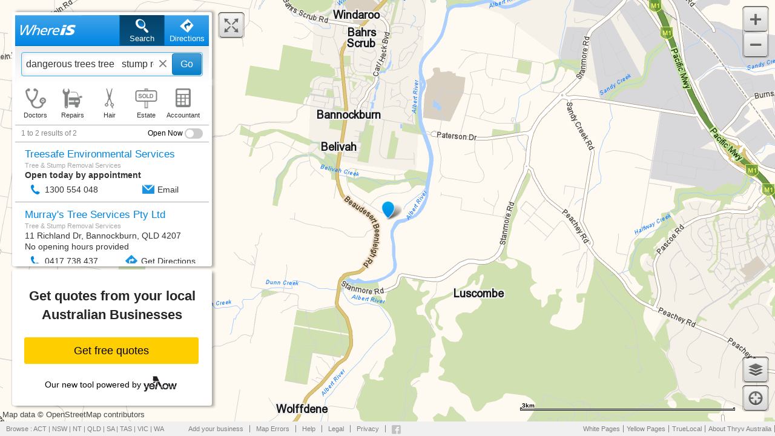

--- FILE ---
content_type: application/x-javascript
request_url: https://assets.adobedtm.com/6bd430cdbc16/4f4b6e50fb73/launch-2ba1b7e18e44.min.js
body_size: 57390
content:
// For license information, see `https://assets.adobedtm.com/6bd430cdbc16/4f4b6e50fb73/launch-2ba1b7e18e44.js`.
window._satellite=window._satellite||{},window._satellite.container={buildInfo:{minified:!0,buildDate:"2023-05-09T00:15:12Z",turbineBuildDate:"2023-02-22T20:37:26Z",turbineVersion:"27.5.0"},environment:{id:"ENec440567a0bc44b38c597a2542104046",stage:"production"},dataElements:{poi_id:{defaultValue:"",storageDuration:"pageview",modulePath:"core/src/lib/dataElements/javascriptVariable.js",settings:{path:"event.detail.item.poi.id"}},ImprssAi_Orientation:{defaultValue:"",storageDuration:"pageview",modulePath:"core/src/lib/dataElements/javascriptVariable.js",settings:{path:"impressive.ap.data.Browser_Orientation"}},bus_headingID:{defaultValue:"",storageDuration:"pageview",modulePath:"core/src/lib/dataElements/javascriptVariable.js",settings:{path:"event.detail.item.business.headingId"}},poi_name:{defaultValue:"",storageDuration:"pageview",modulePath:"core/src/lib/dataElements/javascriptVariable.js",settings:{path:"event.detail.item.poi.name"}},bus_headingName:{defaultValue:"",storageDuration:"pageview",modulePath:"core/src/lib/dataElements/javascriptVariable.js",settings:{path:"event.detail.item.business.headingName"}},poi_headingID:{defaultValue:"",storageDuration:"pageview",modulePath:"core/src/lib/dataElements/javascriptVariable.js",settings:{path:"event.detail.item.poi.headingId"}},start_suburb:{defaultValue:"",storageDuration:"pageview",modulePath:"core/src/lib/dataElements/javascriptVariable.js",settings:{path:"event.detail.start.location.suburb"}},poi_loc_state:{defaultValue:"",storageDuration:"pageview",modulePath:"core/src/lib/dataElements/javascriptVariable.js",settings:{path:"event.detail.item.poi.location.state"}},bus_advertiserID:{defaultValue:"",storageDuration:"pageview",modulePath:"core/src/lib/dataElements/javascriptVariable.js",settings:{path:"event.detail.item.business.advertiserId"}},dest_type:{defaultValue:"",storageDuration:"pageview",modulePath:"core/src/lib/dataElements/javascriptVariable.js",settings:{path:"event.detail.destination.type"}},results_Suburb:{defaultValue:"",storageDuration:"pageview",modulePath:"core/src/lib/dataElements/javascriptVariable.js",settings:{path:"event.detail.search.resolvedLocation.suburb"}},"Campaign Intref":{defaultValue:"",storageDuration:"pageview",modulePath:"core/src/lib/dataElements/queryStringParameter.js",settings:{name:"intref",caseInsensitive:!0}},"Campaign ref":{defaultValue:"",storageDuration:"pageview",modulePath:"core/src/lib/dataElements/queryStringParameter.js",settings:{name:"ref",caseInsensitive:!0}},dest_name:{defaultValue:"",storageDuration:"pageview",modulePath:"core/src/lib/dataElements/javascriptVariable.js",settings:{path:"event.detail.destination.name"}},poi_type:{defaultValue:"",storageDuration:"pageview",modulePath:"core/src/lib/dataElements/javascriptVariable.js",settings:{path:"event.detail.item.poi.type"}},ListClick_Position:{defaultValue:"",storageDuration:"pageview",modulePath:"core/src/lib/dataElements/javascriptVariable.js",settings:{path:"event.detail.position"}},ImprssAi_PageName:{defaultValue:"",storageDuration:"pageview",modulePath:"core/src/lib/dataElements/javascriptVariable.js",settings:{path:"impressive.ap.data.Content_Previous_PageName"}},bus_listingID:{defaultValue:"",storageDuration:"pageview",modulePath:"core/src/lib/dataElements/javascriptVariable.js",settings:{path:"event.detail.item.business.listingId"}},ListClick_Type:{defaultValue:"",storageDuration:"pageview",modulePath:"core/src/lib/dataElements/javascriptVariable.js",settings:{path:"event.detail.item.type"}},results_PostCode:{defaultValue:"",storageDuration:"pageview",modulePath:"core/src/lib/dataElements/javascriptVariable.js",settings:{path:"event.detail.search.resolvedLocation.postcode"}},ImprssAi_DaysSinceLastVisit:{defaultValue:"",storageDuration:"pageview",modulePath:"core/src/lib/dataElements/javascriptVariable.js",settings:{path:"impressive.ap.data.Visitor_DaysSinceLastVisit"}},ImprssAi_TimePartHour:{defaultValue:"",storageDuration:"pageview",modulePath:"core/src/lib/dataElements/javascriptVariable.js",settings:{path:"impressive.ap.data.Visitor_TimePartingHour"}},bus_loc_suburb:{defaultValue:"",storageDuration:"pageview",modulePath:"core/src/lib/dataElements/javascriptVariable.js",settings:{path:"event.detail.item.business.location.suburb"}},ImprssAi_PreviousLevel2:{defaultValue:"",storageDuration:"pageview",modulePath:"core/src/lib/dataElements/javascriptVariable.js",settings:{path:"impressive.ap.data.Content_Level2"}},start_state:{defaultValue:"",storageDuration:"pageview",modulePath:"core/src/lib/dataElements/javascriptVariable.js",settings:{path:"event.detail.start.location.state"}},ImprssAi_PreviousLevel1:{defaultValue:"",storageDuration:"pageview",modulePath:"core/src/lib/dataElements/javascriptVariable.js",settings:{path:"impressive.ap.data.Content_Level1"}},poi_loc_suburb:{defaultValue:"",storageDuration:"pageview",modulePath:"core/src/lib/dataElements/javascriptVariable.js",settings:{path:"event.detail.item.poi.location.suburb"}},bus_loc_postcode:{defaultValue:"",storageDuration:"pageview",modulePath:"core/src/lib/dataElements/javascriptVariable.js",settings:{path:"event.detail.item.business.location.postcode"}},GetDir_postcode:{defaultValue:"",storageDuration:"pageview",modulePath:"core/src/lib/dataElements/javascriptVariable.js",settings:{path:"event.detail.item.address.location.postcode"}},ImprssAi_PreviousLevel3:{defaultValue:"",storageDuration:"pageview",modulePath:"core/src/lib/dataElements/javascriptVariable.js",settings:{path:"impressive.ap.data.Content_Previous_Level3"}},QuickLink_Cat:{defaultValue:"",storageDuration:"pageview",modulePath:"core/src/lib/dataElements/javascriptVariable.js",settings:{path:"event.detail.category"}},results_Region:{defaultValue:"",storageDuration:"pageview",modulePath:"core/src/lib/dataElements/javascriptVariable.js",settings:{path:"event.detail.search.resolvedLocation.region"}},results_DomCatName:{defaultValue:"",storageDuration:"pageview",modulePath:"core/src/lib/dataElements/javascriptVariable.js",settings:{path:"event.detail.search.dominantCategoryName"}},dest_state:{defaultValue:"",storageDuration:"pageview",modulePath:"core/src/lib/dataElements/javascriptVariable.js",settings:{path:"event.detail.destination.location.state"}},bus_name:{defaultValue:"",storageDuration:"pageview",modulePath:"core/src/lib/dataElements/javascriptVariable.js",settings:{path:"event.detail.item.business.name"}},GetDir_type:{defaultValue:"",storageDuration:"pageview",modulePath:"core/src/lib/dataElements/javascriptVariable.js",settings:{path:"event.detail.item.type"}},GetDir_suburb:{defaultValue:"",storageDuration:"pageview",modulePath:"core/src/lib/dataElements/javascriptVariable.js",settings:{path:"event.detail.item.address.location.suburb"}},results_State:{defaultValue:"",storageDuration:"pageview",modulePath:"core/src/lib/dataElements/javascriptVariable.js",settings:{path:"event.detail.search.resolvedLocation.state"}},ImprssAi_TimePartMinute:{defaultValue:"",storageDuration:"pageview",modulePath:"core/src/lib/dataElements/javascriptVariable.js",settings:{path:"impressive.ap.data.Visitor_TimePartingMinute"}},results_DomCatID:{defaultValue:"",storageDuration:"pageview",modulePath:"core/src/lib/dataElements/javascriptVariable.js",settings:{path:"event.detail.search.dominantCategoryId"}},dest_suburb:{defaultValue:"",storageDuration:"pageview",modulePath:"core/src/lib/dataElements/javascriptVariable.js",settings:{path:"event.detail.destination.location.suburb"}},ImprssAi_TimePartDayType:{defaultValue:"",storageDuration:"pageview",modulePath:"core/src/lib/dataElements/javascriptVariable.js",settings:{path:"impressive.ap.data.Visitor_TimePartingDayType"}},map_type:{defaultValue:"",storageDuration:"pageview",modulePath:"core/src/lib/dataElements/javascriptVariable.js",settings:{path:"event.detail.selectedLayer"}},ImprssAi_Domain:{defaultValue:"",storageDuration:"pageview",modulePath:"core/src/lib/dataElements/javascriptVariable.js",settings:{path:"impressive.ap.data.Content_Domain"}},Hawking_QueryString:{defaultValue:"",storageDuration:"visitor",modulePath:"core/src/lib/dataElements/queryStringParameter.js",settings:{name:"hawking"}},ImprssAi_Level2:{defaultValue:"",storageDuration:"pageview",modulePath:"core/src/lib/dataElements/javascriptVariable.js",settings:{path:"impressive.ap.data.Content_Level2"}},event_trigger:{defaultValue:"",storageDuration:"pageview",modulePath:"core/src/lib/dataElements/javascriptVariable.js",settings:{path:"event.detail.trigger"}},dest_categoryName:{defaultValue:"",storageDuration:"pageview",modulePath:"core/src/lib/dataElements/javascriptVariable.js",settings:{path:"event.detail.destination.categoryName"}},ImprssAi_URL:{defaultValue:"",storageDuration:"pageview",modulePath:"core/src/lib/dataElements/javascriptVariable.js",settings:{path:"impressive.ap.data.Content_URL"}},dest_routFound:{defaultValue:"",storageDuration:"pageview",modulePath:"core/src/lib/dataElements/javascriptVariable.js",settings:{path:"event.detail.routeFound"}},Search_SubmitTerm:{defaultValue:"",storageDuration:"pageview",modulePath:"core/src/lib/dataElements/javascriptVariable.js",settings:{path:"event.detail.submittedTerms"}},ImprssAi_Level1:{defaultValue:"",storageDuration:"pageview",modulePath:"core/src/lib/dataElements/javascriptVariable.js",settings:{path:"impressive.ap.data.Content_Level1"}},ImprssAi_PreviousPageName:{defaultValue:"",storageDuration:"pageview",modulePath:"core/src/lib/dataElements/javascriptVariable.js",settings:{path:"impressive.ap.data.Content_Previous_PageName"}},dest_routeType:{defaultValue:"",storageDuration:"pageview",modulePath:"core/src/lib/dataElements/javascriptVariable.js",settings:{path:"event.detail.routeType"}},ListClick_PageNo:{defaultValue:"",storageDuration:"pageview",modulePath:"core/src/lib/dataElements/javascriptVariable.js",settings:{path:"event.detail.pageNumber"}},dest_postcode:{defaultValue:"",storageDuration:"pageview",modulePath:"core/src/lib/dataElements/javascriptVariable.js",settings:{path:"event.detail.destination.location.postcode"}},ImprssAi_TimePartDay:{defaultValue:"",storageDuration:"pageview",modulePath:"core/src/lib/dataElements/javascriptVariable.js",settings:{path:"impressive.ap.data.Visitor_TimePartingDay"}},bus_productCode:{defaultValue:"",storageDuration:"pageview",modulePath:"core/src/lib/dataElements/javascriptVariable.js",settings:{path:"event.detail.item.business.productCode"}},results_ResolvedTerm:{defaultValue:"",storageDuration:"pageview",modulePath:"core/src/lib/dataElements/javascriptVariable.js",settings:{path:"event.detail.search.resolvedTerms"}},results_Pageno:{defaultValue:"",storageDuration:"pageview",modulePath:"core/src/lib/dataElements/javascriptVariable.js",settings:{path:"event.detail.search.pageNumber"}},ImprssAi_BrowserTime:{defaultValue:"",storageDuration:"pageview",modulePath:"core/src/lib/dataElements/javascriptVariable.js",settings:{path:"impressive.ap.data.Browser_Time"}},poi_headingName:{defaultValue:"",storageDuration:"pageview",modulePath:"core/src/lib/dataElements/javascriptVariable.js",settings:{path:"event.detail.item.poi.headingName"}},ImprssAi_PageLoadTime:{defaultValue:"",storageDuration:"pageview",modulePath:"core/src/lib/dataElements/javascriptVariable.js",settings:{path:"impressive.ap.data.Performance_TotalPageLoadTime"}},poi_loc_postcode:{defaultValue:"",storageDuration:"pageview",modulePath:"core/src/lib/dataElements/javascriptVariable.js",settings:{path:"event.detail.item.poi.location.postcode"}},bus_pureMobileBusiness:{defaultValue:"",storageDuration:"pageview",modulePath:"core/src/lib/dataElements/javascriptVariable.js",settings:{path:"event.detail.item.business.pmb"}},dest_stops:{defaultValue:"",storageDuration:"pageview",modulePath:"core/src/lib/dataElements/javascriptVariable.js",settings:{path:"event.detail.stops"}},start_postcode:{defaultValue:"",storageDuration:"pageview",modulePath:"core/src/lib/dataElements/javascriptVariable.js",settings:{path:"event.detail.start.location.postcode"}},event_name:{defaultValue:"",storageDuration:"pageview",modulePath:"core/src/lib/dataElements/javascriptVariable.js",settings:{path:"event.detail.eventName"}},Hawking_ID:{defaultValue:"",storageDuration:"visitor",modulePath:"core/src/lib/dataElements/customCode.js",settings:{source:function(){return window.localStorage.ss_HID}}},GetDir_state:{defaultValue:"",storageDuration:"pageview",modulePath:"core/src/lib/dataElements/javascriptVariable.js",settings:{path:"event.detail.item.address.location.state"}},bus_loc_state:{defaultValue:"",storageDuration:"pageview",modulePath:"core/src/lib/dataElements/javascriptVariable.js",settings:{path:"event.detail.item.business.location.state"}},results_Resultsno:{defaultValue:"",storageDuration:"pageview",modulePath:"core/src/lib/dataElements/javascriptVariable.js",settings:{path:"event.detail.search.totalResults"}},results_Granularity:{defaultValue:"",storageDuration:"pageview",modulePath:"core/src/lib/dataElements/javascriptVariable.js",settings:{path:"event.detail.search.resolvedLocation.granularity"}},ImprssAi_Level3:{defaultValue:"",storageDuration:"pageview",modulePath:"core/src/lib/dataElements/javascriptVariable.js",settings:{path:"impressive.ap.data.Content_Level3"}}},extensions:{"adobe-analytics":{displayName:"Adobe Analytics",hostedLibFilesBaseUrl:"https://assets.adobedtm.com/extensions/EPbf7b42aa08bc4f10879b1484195e80d1/",settings:{orgId:"8412403D53AC3D7E0A490D4C@AdobeOrg",customSetup:{source:function(){_satellite.track("flush"),_satellite.track("ImpressiveAi");var e=document.referrer;return"https://www.whereis.com.au/"==window.location.href||"https://www.whereis.com/"==window.location.href||"https://www.whereis.com"==window.location.href||"https://www.whereis.com.au"==window.location.href||"http://www.whereis.com.au"==window.location.href||"http://www.whereis.com/"==window.location.href||"http://www.whereis.com"==window.location.href||"http://www.whereis.com.au"==window.location.href?(setTimeout(_satellite.track("homepage"),3e3),!1):-1==e.indexOf("whereis")}},libraryCode:{type:"managed",accounts:{staging:["telstrasswhereisdev"],production:["telstrasswhereisprd"],development:["telstrasswhereisdev"]},useActivityMap:!0,scopeTrackerGlobally:!0},trackerProperties:{eVars:[{name:"eVar2",type:"value",value:"Whereis"},{name:"eVar3",type:"value",value:"Whereis"}],props:[{name:"prop2",type:"value",value:"consumer"},{name:"prop3",type:"value",value:"Whereis"}],campaign:{type:"queryParam",value:"referrer"},hierarchies:[{name:"hier1",sections:["whereis"],delimiter:"|"}],currencyCode:"USD",trackingServer:"sensis.d2.sc.omtrdc.net",trackInlineStats:!0,trackDownloadLinks:!0,trackExternalLinks:!0,linkExternalFilters:[],linkInternalFilters:["javascript:","mailto:","tel:","whereis-ci.naws-sensis.com.au","whereis.com","whereis.com.au"],trackingServerSecure:"sensis.d2.sc.omtrdc.net",linkDownloadFileTypes:["avi","css","csv","doc","docx","eps","exe","jpg","js","m4v","mov","mp3","pdf","png","ppt","pptx","rar","svg","tab","txt","vsd","vxd","wav","wma","wmv","xls","xlsx","xml","zip"]}},modules:{"adobe-analytics/src/lib/actions/setVariables.js":{name:"set-variables",displayName:"Set Variables",script:function(e,a,t,r){"use strict";var n=t("../sharedModules/getTracker"),i=t("../helpers/applyTrackerVariables");e.exports=function(e,a){return n().then((function(t){r.logger.info("Set variables on the tracker."),i(t,e.trackerProperties),e.customSetup&&e.customSetup.source&&e.customSetup.source.call(a.element,a,t)}),(function(e){r.logger.error("Cannot set variables: "+e)}))}}},"adobe-analytics/src/lib/actions/sendBeacon.js":{name:"send-beacon",displayName:"Send Beacon",script:function(e,a,t,r){"use strict";var n=t("../sharedModules/getTracker"),i=t("../helpers/getNodeLinkText"),s=function(e){return e&&e.nodeName&&"a"===e.nodeName.toLowerCase()},o=function(e){return s(e)?i(e):"link clicked"},l=function(e,a,t){if("page"===a.type)r.logger.info("Firing page view beacon."),e.t();else{var n={linkType:a.linkType||"o",linkName:a.linkName||o(t)};r.logger.info("Firing link track beacon using the values: "+JSON.stringify(n)+"."),e.tl(s(t)?t:"true",n.linkType,n.linkName)}};e.exports=function(e,a){return n().then((function(t){l(t,e,a.element)}),(function(e){r.logger.error("Cannot send beacon: "+e)}))}}},"adobe-analytics/src/lib/actions/clearVariables.js":{name:"clear-variables",displayName:"Clear Variables",script:function(e,a,t,r){"use strict";var n=t("../sharedModules/getTracker");e.exports=function(){return n().then((function(e){e.clearVars&&(r.logger.info("Clear variables."),e.clearVars())}),(function(e){r.logger.error("Cannot clear variables: "+e)}))}}},"adobe-analytics/src/lib/sharedModules/getTracker.js":{script:function(e,a,t,r){"use strict";var n,i=t("@adobe/reactor-cookie"),s=t("@adobe/reactor-promise"),o=t("@adobe/reactor-window"),l=t("../helpers/settingsHelper"),u=t("../helpers/augmenters"),p=t("../helpers/applyTrackerVariables"),c=t("../helpers/loadLibrary"),m=t("../helpers/generateVersion")(r.buildInfo.turbineBuildDate),v="beforeSettings",d=r.getSharedModule("adobe-mcid","mcid-instance"),y=function(e){return!e||"true"===i.get(e)},f=function(e){return s.all(u.map((function(a){var t;try{t=a(e)}catch(e){setTimeout((function(){throw e}))}return s.resolve(t)}))).then((function(){return e}))},g=function(e){return d&&(r.logger.info("Setting MCID instance on the tracker."),e.visitor=d),e},h=function(e){return r.logger.info('Setting version on tracker: "'+m+'".'),void 0!==e.tagContainerMarker?e.tagContainerMarker=m:"string"==typeof e.version&&e.version.substring(e.version.length-5)!=="-"+m&&(e.version+="-"+m),e},b=function(e,a,t){return a.loadPhase===v&&a.source&&(r.logger.info("Calling custom script before settings."),a.source.call(o,t)),p(t,e||{}),a.loadPhase!==v&&a.source&&(r.logger.info("Calling custom script after settings."),a.source.call(o,t)),t},V=function(e,a){return l.isAudienceManagementEnabled(e)&&(a.loadModule("AudienceManagement"),r.logger.info("Initializing AudienceManagement module"),a.AudienceManagement.setup(e.moduleProperties.audienceManager.config)),a},_=(n=r.getExtensionSettings(),y(n.trackingCookieName)?c(n).then(f).then(g).then(h).then(b.bind(null,n.trackerProperties,n.customSetup||{})).then(V.bind(null,n)):s.reject("EU compliance was not acknowledged by the user."));e.exports=function(){return _}},name:"get-tracker",shared:!0},"adobe-analytics/src/lib/sharedModules/augmentTracker.js":{name:"augment-tracker",shared:!0,script:function(e,a,t){"use strict";var r=t("../helpers/augmenters");e.exports=function(e){r.push(e)}}},"adobe-analytics/src/lib/helpers/applyTrackerVariables.js":{script:function(e,a,t,r){"use strict";var n=t("@adobe/reactor-query-string"),i=t("@adobe/reactor-window"),s=/eVar([0-9]+)/,o=/prop([0-9]+)/,l=new RegExp("^(eVar[0-9]+)|(prop[0-9]+)|(hier[0-9]+)|campaign|purchaseID|channel|server|state|zip|pageType$"),u=function(e,a,t){return t.indexOf(e)===a},p=function(e,a,t){var r=Object.keys(a).filter(l.test.bind(l));return t&&r.push("events"),(r=r.concat((e.linkTrackVars||"").split(","))).filter((function(e,a){return"None"!==e&&e&&u(e,a,r)})).join(",")},c=function(e,a){var t=a.map((function(e){return e.name}));return(t=t.concat((e.linkTrackEvents||"").split(","))).filter((function(e,a){return"None"!==e&&u(e,a,t)})).join(",")},m=function(e,a,t){e[a]=t[a].join(",")},v=function(e,a,t){var r=t.dynamicVariablePrefix||"D=";t[a].forEach((function(a){var t;if("value"===a.type)t=a.value;else{var n=s.exec(a.value);if(n)t=r+"v"+n[1];else{var i=o.exec(a.value);i&&(t=r+"c"+i[1])}}e[a.name]=t}))},d={linkDownloadFileTypes:m,linkExternalFilters:m,linkInternalFilters:m,hierarchies:function(e,a,t){t[a].forEach((function(a){e[a.name]=a.sections.join(a.delimiter)}))},props:v,eVars:v,campaign:function(e,a,t){if("queryParam"===t[a].type){var r=n.parse(i.location.search);e[a]=r[t[a].value]}else e[a]=t[a].value},events:function(e,a,t){var r=t[a].map((function(e){var a=e.name;return e.id&&(a=[a,e.id].join(":")),e.value&&(a=[a,e.value].join("=")),a}));e[a]=r.join(",")}};e.exports=function(e,a){var t={};a=a||{},Object.keys(a).forEach((function(e){var r=d[e],n=a[e];r?r(t,e,a):t[e]=n})),t.events&&e.events&&e.events.length>0&&(t.events=e.events+","+t.events);var n=a&&a.events&&a.events.length>0,i=p(e,t,n);i&&(t.linkTrackVars=i);var s=c(e,a.events||[]);s&&(t.linkTrackEvents=s),r.logger.info('Applying the following properties on tracker: "'+JSON.stringify(t)+'".'),Object.keys(t).forEach((function(a){e[a]=t[a]}))}}},"adobe-analytics/src/lib/helpers/settingsHelper.js":{script:function(e,a,t,r){"use strict";var n=t("@adobe/reactor-window"),i={LIB_TYPES:{MANAGED:"managed",PREINSTALLED:"preinstalled",REMOTE:"remote",CUSTOM:"custom"},MANAGED_LIB_PATHS:{APP_MEASUREMENT:"AppMeasurement.js",ACTIVITY_MAP:"AppMeasurement_Module_ActivityMap.js",AUDIENCE_MANAGEMENT:"AppMeasurement_Module_AudienceManagement.js"},getReportSuites:function(e){var a=e.production;return e[r.environment.stage]&&(a=e[r.environment.stage]),a.join(",")},isActivityMapEnabled:function(e){return!(e.libraryCode&&!e.libraryCode.useActivityMap&&!1===e.libraryCode.useActivityMap)},isAudienceManagementEnabled:function(e){var a=!1;return e&&e.moduleProperties&&e.moduleProperties.audienceManager&&e.moduleProperties.audienceManager.config&&n&&n._satellite&&n._satellite.company&&n._satellite.company.orgId&&(a=!0),a}};e.exports=i}},"adobe-analytics/src/lib/helpers/augmenters.js":{script:function(e){"use strict";e.exports=[]}},"adobe-analytics/src/lib/helpers/loadLibrary.js":{script:function(e,a,t,r){"use strict";var n=t("@adobe/reactor-load-script"),i=t("@adobe/reactor-window"),s=t("@adobe/reactor-promise"),o=t("./settingsHelper"),l=t("./pollHelper"),u=function(e,a){if(!i.s_gi)throw new Error("Unable to create AppMeasurement tracker, `s_gi` function not found."+i.AppMeasurement);r.logger.info('Creating AppMeasurement tracker with these report suites: "'+a+'"');var t=i.s_gi(a);return e.libraryCode.scopeTrackerGlobally&&(r.logger.info("Setting the tracker as window.s"),i.s=t),t},p=function(e){var a=[];switch(e.libraryCode.type){case o.LIB_TYPES.MANAGED:a.push(r.getHostedLibFileUrl(o.MANAGED_LIB_PATHS.APP_MEASUREMENT)),o.isActivityMapEnabled(e)&&a.push(r.getHostedLibFileUrl(o.MANAGED_LIB_PATHS.ACTIVITY_MAP));break;case o.LIB_TYPES.CUSTOM:a.push(e.libraryCode.source);break;case o.LIB_TYPES.REMOTE:a.push("https:"===i.location.protocol?e.libraryCode.httpsUrl:e.libraryCode.httpUrl)}if(o.isAudienceManagementEnabled(e)){var t={namespace:i._satellite.company.orgId};e.moduleProperties.audienceManager.config.visitorService=t,a.push(r.getHostedLibFileUrl(o.MANAGED_LIB_PATHS.AUDIENCE_MANAGEMENT))}return a},c=function(e){return s.all(p(e).map((function(e){return r.logger.info("Loading script: "+e),n(e)})))},m=function(e,a){if(e.libraryCode.accounts)if(a.sa){var t=o.getReportSuites(e.libraryCode.accounts);r.logger.info('Setting the following report suites on the tracker: "'+t+'"'),a.sa(t)}else r.logger.warn("Cannot set report suites on tracker. `sa` method not available.");return a},v=function(e){if(i[e])return r.logger.info('Found tracker located at: "'+e+'".'),i[e];throw new Error('Cannot find the global variable name: "'+e+'".')};e.exports=function(e){var a=c(e);switch(e.libraryCode.type){case o.LIB_TYPES.MANAGED:var t=o.getReportSuites(e.libraryCode.accounts);return a.then(u.bind(null,e,t));case o.LIB_TYPES.PREINSTALLED:return a.then(l.poll.bind(null,i,e.libraryCode.trackerVariableName)).then(m.bind(null,e));case o.LIB_TYPES.CUSTOM:case o.LIB_TYPES.REMOTE:return a.then(v.bind(null,e.libraryCode.trackerVariableName)).then(m.bind(null,e));default:throw new Error("Cannot load library. Type not supported.")}}}},"adobe-analytics/src/lib/helpers/generateVersion.js":{script:function(e){"use strict";var a=8,t=function(e){return e.getUTCDate().toString(36)},r=function(e){return e.substr(e.length-1)},n=function(e){return Math.floor(e.getUTCHours()/a)},i=function(e){var a=(e.getUTCMonth()+1+12*n(e)).toString(36);return r(a)},s=function(e){return(e.getUTCFullYear()-2010).toString(36)};e.exports=function(e){var a=new Date(e);if(isNaN(a))throw new Error("Invalid date provided");return("L"+s(a)+i(a)+t(a)).toUpperCase()}}},"adobe-analytics/src/lib/helpers/pollHelper.js":{script:function(e,a,t,r){"use strict";var n=t("@adobe/reactor-promise"),i=40,s=250,o=function(e,a,t){r.logger.info('Found property located at: "'+a+'"].'),e(t)},l=function(e,a){return new n((function(t,r){if(e[a])return o(t,a,e[a]);var n=1,l=setInterval((function(){e[a]&&(o(t,a,e[a]),clearInterval(l)),n>=i&&(clearInterval(l),r(new Error('Bailing out. Cannot find the variable name: "'+a+'"].'))),n++}),s)}))};e.exports={poll:function(e,a){return r.logger.info('Waiting for the property to become accessible at: "'+a+'"].'),l(e,a)}}}},"adobe-analytics/src/lib/helpers/getNodeLinkText.js":{script:function(e){"use strict";var a=function(e){return e&&e.replace(/\s+/g," ").trim()},t=/^(SCRIPT|STYLE|LINK|CANVAS|NOSCRIPT|#COMMENT)$/i,r=function(e){return!(e&&e.nodeName&&e.nodeName.match(t))},n=function(e){var a=[],t=!1;return r(e)?(a.push(e),e.childNodes&&Array.prototype.slice.call(e.childNodes).forEach((function(e){var r=n(e);a=a.concat(r.supportedNodes),t=t||r.includesUnsupportedNodes}))):t=!0,{supportedNodes:a,includesUnsupportedNodes:t}},i=function(e,a,t){var r;return t&&t!==e.nodeName.toUpperCase()||(r=e.getAttribute(a)),r};e.exports=function(e){var t=a(e.innerText||e.textContent),r=n(e);if(!t||r.includesUnsupportedNodes){var s,o,l,u,p=[];r.supportedNodes.forEach((function(e){e.getAttribute&&(s=s||a(e.getAttribute("alt")),o=o||a(e.getAttribute("title")),l=l||a(i(e,"value","INPUT")),u=u||a(i(e,"src","IMG"))),e.nodeValue&&p.push(e.nodeValue)})),(t=a(p.join("")))||(t=a(s||o||l||u||""))}return t}}}}},"adobe-mcid":{displayName:"Experience Cloud ID Service",hostedLibFilesBaseUrl:"https://assets.adobedtm.com/extensions/EP31a59fd25d824db7be52972a70e94c1c/",settings:{orgId:"8412403D53AC3D7E0A490D4C@AdobeOrg",variables:[{name:"cookieDomain",value:"whereis.com"},{name:"trackingServer",value:"sensis.d2.sc.omtrdc.net"},{name:"trackingServerSecure",value:"sensis.d2.sc.omtrdc.net"}]},modules:{"adobe-mcid/src/lib/actions/setCustomerIds.js":{name:"set-customer-ids",displayName:"Set Customer IDs",script:function(e,a,t,r){"use strict";var n=t("../sharedModules/mcidInstance"),i=r.logger,s=function(e){return"string"==typeof e&&e.length>0},o=function(e){var a={},t=[];return e.forEach((function(e){var r=e.integrationCode,n=e.value;s(r)&&s(n)?(a[r]={id:n},e.hasOwnProperty("authState")&&(a[e.integrationCode].authState=e.authState),e.hasOwnProperty("hashType")&&(a[e.integrationCode].hashType=e.hashType)):t.push(e)})),t.length&&i.warn("Rejected these customer ids: "+JSON.stringify(t)),a};e.exports=function(e){if(n){var a=o(e.customerIds);n.setCustomerIDs(a),i.info("Set Customer IDs: "+JSON.stringify(a))}else i.warn("MCID instance cannot be found. Cannot set Customer IDs.")}}},"adobe-mcid/src/lib/sharedModules/mcidInstance.js":{script:function(e,a,t,r){"use strict";var n=t("@adobe/reactor-document"),i=t("../codeLibrary/VisitorAPI"),s=t("../../view/utils/timeUnits"),o=function(e){return e.reduce((function(e,a){var t=/^(true|false)$/i.test(a.value)?JSON.parse(a.value):a.value;return e[a.name]=t,e}),{})},l=function(e){var a=r.getExtensionSettings();if("string"!=typeof a.orgId)throw new TypeError("Org ID is not a string.");var t=o(a.variables||[]),n=a.doesOptInApply;n&&("boolean"==typeof n?t.doesOptInApply=n:a.optInCallback&&(t.doesOptInApply=a.optInCallback));var i=a.isOptInStorageEnabled;i&&(t.isOptInStorageEnabled=i);var l=a.optInCookieDomain;l&&(t.optInCookieDomain=l);var u=a.optInStorageExpiry;if(u){var p=a.timeUnit;if(p&&s[p]){var c=u*s[p];t.optInStorageExpiry=c}}else!0===i&&(t.optInStorageExpiry=33696e3);var m=a.previousPermissions;m&&(t.previousPermissions=m);var v=a.preOptInApprovals;if(v)t.preOptInApprovals=v;else{var d=a.preOptInApprovalInput;d&&(t.preOptInApprovals=d)}var y=a.isIabContext;y&&(t.isIabContext=y);var f=e.getInstance(a.orgId,t);return r.logger.info('Created instance using orgId: "'+a.orgId+'"'),r.logger.info("Set variables: "+JSON.stringify(t)),f.getMarketingCloudVisitorID((function(e){r.logger.info("Obtained Marketing Cloud Visitor Id: "+e)}),!0),f},u=function(e){return(r.getExtensionSettings().pathExclusions||[]).some((function(a){return a.valueIsRegex?new RegExp(a.value,"i").test(e):a.value===e}))},p=null;_satellite.getVisitorId=function(){return p},u(n.location.pathname)?r.logger.warn("MCID library not loaded. One of the path exclusions matches the current path."):p=l(i),e.exports=p},name:"mcid-instance",shared:!0},"adobe-mcid/src/lib/codeLibrary/VisitorAPI.js":{script:function(e){e.exports=(function(){"use strict";function e(a){return(e="function"==typeof Symbol&&"symbol"==typeof Symbol.iterator?function(e){return typeof e}:function(e){return e&&"function"==typeof Symbol&&e.constructor===Symbol&&e!==Symbol.prototype?"symbol":typeof e})(a)}function a(e,a,t){return a in e?Object.defineProperty(e,a,{value:t,enumerable:!0,configurable:!0,writable:!0}):e[a]=t,e}function t(){return{callbacks:{},add:function(e,a){this.callbacks[e]=this.callbacks[e]||[];var t=this.callbacks[e].push(a)-1,r=this;return function(){r.callbacks[e].splice(t,1)}},execute:function(e,a){if(this.callbacks[e]){a=(a=void 0===a?[]:a)instanceof Array?a:[a];try{for(;this.callbacks[e].length;){var t=this.callbacks[e].shift();"function"==typeof t?t.apply(null,a):t instanceof Array&&t[1].apply(t[0],a)}delete this.callbacks[e]}catch(e){}}},executeAll:function(e,a){(a||e&&!k.isObjectEmpty(e))&&Object.keys(this.callbacks).forEach((function(a){var t=void 0!==e[a]?e[a]:"";this.execute(a,t)}),this)},hasCallbacks:function(){return Boolean(Object.keys(this.callbacks).length)}}}function r(e,a,t){var r=null==e?void 0:e[a];return void 0===r?t:r}function n(e){for(var a=/^\d+$/,t=0,r=e.length;t<r;t++)if(!a.test(e[t]))return!1;return!0}function i(e,a){for(;e.length<a.length;)e.push("0");for(;a.length<e.length;)a.push("0")}function s(e,a){for(var t=0;t<e.length;t++){var r=parseInt(e[t],10),n=parseInt(a[t],10);if(r>n)return 1;if(n>r)return-1}return 0}function o(e,a){if(e===a)return 0;var t=e.toString().split("."),r=a.toString().split(".");return n(t.concat(r))?(i(t,r),s(t,r)):NaN}function l(e){return e===Object(e)&&0===Object.keys(e).length}function u(e){return"function"==typeof e||e instanceof Array&&e.length}function p(){var e=arguments.length>0&&void 0!==arguments[0]?arguments[0]:"",a=arguments.length>1&&void 0!==arguments[1]?arguments[1]:function(){return!0};this.log=pe("log",e,a),this.warn=pe("warn",e,a),this.error=pe("error",e,a)}function c(){var e=(arguments.length>0&&void 0!==arguments[0]?arguments[0]:{}).cookieName,a=(arguments.length>1&&void 0!==arguments[1]?arguments[1]:{}).cookies;if(!e||!a)return{get:Ce,set:Ce,remove:Ce};var t={remove:function(){a.remove(e)},get:function(){var t=a.get(e),r={};try{r=JSON.parse(t)}catch(t){r={}}return r},set:function(r,n){n=n||{};var i=t.get(),s=Object.assign(i,r);a.set(e,JSON.stringify(s),{domain:n.optInCookieDomain||"",cookieLifetime:n.optInStorageExpiry||3419e4,secure:n.secure,sameSite:n.sameSite,expires:!0})}};return t}function m(e){this.name=this.constructor.name,this.message=e,"function"==typeof Error.captureStackTrace?Error.captureStackTrace(this,this.constructor):this.stack=new Error(e).stack}function v(){function e(e,a){var t=ye(e);return t.length?t.every((function(e){return!!a[e]})):fe(a)}function a(){T(D),A(ae.COMPLETE),h(g.status,g.permissions),o&&f.set(g.permissions,{optInCookieDomain:l,optInStorageExpiry:u,secure:m,sameSite:v}),b.execute(Ee)}function t(e){return function(t,r){if(!ge(t))throw new Error("[OptIn] Invalid category(-ies). Please use the `OptIn.Categories` enum.");return A(ae.CHANGED),Object.assign(D,he(ye(t),e)),r||a(),g}}var r=arguments.length>0&&void 0!==arguments[0]?arguments[0]:{},n=r.doesOptInApply,i=r.previousPermissions,s=r.preOptInApprovals,o=r.isOptInStorageEnabled,l=r.optInCookieDomain,u=r.optInStorageExpiry,p=r.isIabContext,m=r.secureCookie,v=r.sameSiteCookie,d=(arguments.length>1&&void 0!==arguments[1]?arguments[1]:{}).cookies,y=De(i);Ae(y,"Invalid `previousPermissions`!"),Ae(s,"Invalid `preOptInApprovals`!");var f=c({cookieName:"adobeujs-optin"},{cookies:d}),g=this,h=ee(g),b=oe(),V=_e(y),_=_e(s),P=o?f.get():{},I={},S=function(e,a){return Pe(e)||a&&Pe(a)?ae.COMPLETE:ae.PENDING}(V,P),C=function(e,a,t){var r=he(se,!n);return n?Object.assign({},r,e,a,t):r}(_,V,P),D=be(C),A=function(e){return S=e},T=function(e){return C=e};g.deny=t(!1),g.approve=t(!0),g.denyAll=g.deny.bind(g,se),g.approveAll=g.approve.bind(g,se),g.isApproved=function(a){return e(a,g.permissions)},g.isPreApproved=function(a){return e(a,_)},g.fetchPermissions=function(e){
var a=arguments.length>1&&void 0!==arguments[1]&&arguments[1],t=a?g.on(ae.COMPLETE,e):Ce;return!n||n&&g.isComplete||s?e(g.permissions):a||b.add(Ee,(function(){return e(g.permissions)})),t},g.complete=function(){g.status===ae.CHANGED&&a()},g.registerPlugin=function(e){if(!e||!e.name||"function"!=typeof e.onRegister)throw new Error(Oe);I[e.name]||(I[e.name]=e,e.onRegister.call(e,g))},g.execute=ke(I),g.memoizeContent=function(e){Se(e)&&f.set(e,{optInCookieDomain:l,optInStorageExpiry:u,secure:m,sameSite:v})},g.getMemoizedContent=function(e){var a=f.get();if(a)return a[e]},Object.defineProperties(g,{permissions:{get:function(){return C}},status:{get:function(){return S}},Categories:{get:function(){return te}},doesOptInApply:{get:function(){return!!n}},isPending:{get:function(){return g.status===ae.PENDING}},isComplete:{get:function(){return g.status===ae.COMPLETE}},__plugins:{get:function(){return Object.keys(I)}},isIabContext:{get:function(){return p}}})}function d(e,a){function t(){n=null,e.call(e,new m("The call took longer than you wanted!"))}function r(){n&&(clearTimeout(n),e.apply(e,arguments))}if(void 0===a)return e;var n=setTimeout(t,a);return r}function y(){if(window.__tcfapi)return window.__tcfapi;var e=window;if(e!==window.top){for(var a;!a;){e=e.parent;try{e.frames.__tcfapiLocator&&(a=e)}catch(e){}if(e===window.top)break}if(a){var t={};return window.__tcfapi=function(e,r,n,i){var s=Math.random()+"",o={__tcfapiCall:{command:e,parameter:i,version:r,callId:s}};t[s]=n,a.postMessage(o,"*")},window.addEventListener("message",(function(e){var a=e.data;if("string"==typeof a)try{a=JSON.parse(e.data)}catch(e){}if(a.__tcfapiReturn){var r=a.__tcfapiReturn;"function"==typeof t[r.callId]&&(t[r.callId](r.returnValue,r.success),delete t[r.callId])}}),!1),window.__tcfapi}ve.error("__tcfapi not found")}else ve.error("__tcfapi not found")}function f(e,a){var t=arguments.length>2&&void 0!==arguments[2]?arguments[2]:[],r=!0===e.vendor.consents[a],n=t.every((function(a){return!0===e.purpose.consents[a]}));return r&&n}function g(){var e=this;e.name="iabPlugin",e.version="0.0.2";var a,t=oe(),r={transparencyAndConsentData:null},n=function(e){var a=arguments.length>1&&void 0!==arguments[1]?arguments[1]:{};return r[e]=a};e.fetchConsentData=function(e){var a=d(e.callback,e.timeout);i({callback:a})},e.isApproved=function(e){var a=e.callback,t=e.category,n=e.timeout;if(r.transparencyAndConsentData)return a(null,f(r.transparencyAndConsentData,re[t],ne[t]));var s=d((function(e,r){a(e,f(r,re[t],ne[t]))}),n);i({category:t,callback:s})},e.onRegister=function(t){a=t;var r=Object.keys(re),n=function(e,a){!e&&a&&(r.forEach((function(e){var r=f(a,re[e],ne[e]);t[r?"approve":"deny"](e,!0)})),t.complete())};e.fetchConsentData({callback:n})};var i=function(e){var i=e.callback;if(r.transparencyAndConsentData)return i(null,r.transparencyAndConsentData);t.add("FETCH_CONSENT_DATA",i),s((function(e,i){if(i){var s=be(e),o=a.getMemoizedContent("iabConsentHash"),l=me(s.tcString).toString(32);s.consentString=e.tcString,s.hasConsentChangedSinceLastCmpPull=o!==l,n("transparencyAndConsentData",s),a.memoizeContent({iabConsentHash:l})}t.execute("FETCH_CONSENT_DATA",[null,r.transparencyAndConsentData])}))},s=function(e){var a=we(re),t=y();"function"==typeof t&&t("getTCData",2,e,a)}}var h="undefined"!=typeof globalThis?globalThis:"undefined"!=typeof window?window:"undefined"!=typeof global?global:"undefined"!=typeof self?self:{};Object.assign=Object.assign||function(e){for(var a,t,r=1;r<arguments.length;++r)for(a in t=arguments[r])Object.prototype.hasOwnProperty.call(t,a)&&(e[a]=t[a]);return e};var b,V,_={MESSAGES:{HANDSHAKE:"HANDSHAKE",GETSTATE:"GETSTATE",PARENTSTATE:"PARENTSTATE"},STATE_KEYS_MAP:{MCMID:"MCMID",MCAID:"MCAID",MCAAMB:"MCAAMB",MCAAMLH:"MCAAMLH",MCOPTOUT:"MCOPTOUT",CUSTOMERIDS:"CUSTOMERIDS"},ASYNC_API_MAP:{MCMID:"getMarketingCloudVisitorID",MCAID:"getAnalyticsVisitorID",MCAAMB:"getAudienceManagerBlob",MCAAMLH:"getAudienceManagerLocationHint",MCOPTOUT:"isOptedOut",ALLFIELDS:"getVisitorValues"},SYNC_API_MAP:{CUSTOMERIDS:"getCustomerIDs"},ALL_APIS:{MCMID:"getMarketingCloudVisitorID",MCAAMB:"getAudienceManagerBlob",MCAAMLH:"getAudienceManagerLocationHint",MCOPTOUT:"isOptedOut",MCAID:"getAnalyticsVisitorID",CUSTOMERIDS:"getCustomerIDs",ALLFIELDS:"getVisitorValues"},FIELDGROUP_TO_FIELD:{MC:"MCMID",A:"MCAID",AAM:"MCAAMB"},FIELDS:{MCMID:"MCMID",MCOPTOUT:"MCOPTOUT",MCAID:"MCAID",MCAAMLH:"MCAAMLH",MCAAMB:"MCAAMB"},AUTH_STATE:{UNKNOWN:0,AUTHENTICATED:1,LOGGED_OUT:2},OPT_OUT:{GLOBAL:"global"},SAME_SITE_VALUES:{LAX:"Lax",STRICT:"Strict",NONE:"None"}},P=_.STATE_KEYS_MAP,I=function(e){function a(){}function t(a,t){var r=this;return function(){var n=e(0,a),i={};return i[a]=n,r.setStateAndPublish(i),t(n),n}}this.getMarketingCloudVisitorID=function(e){e=e||a;var r=this.findField(P.MCMID,e),n=t.call(this,P.MCMID,e);return void 0!==r?r:n()},this.getVisitorValues=function(e){this.getMarketingCloudVisitorID((function(a){e({MCMID:a})}))}},S=_.MESSAGES,C=_.ASYNC_API_MAP,D=_.SYNC_API_MAP,A=function(){function e(){}function a(e,a){var t=this;return function(){return t.callbackRegistry.add(e,a),t.messageParent(S.GETSTATE),""}}function t(t){this[C[t]]=function(r){r=r||e;var n=this.findField(t,r),i=a.call(this,t,r);return void 0!==n?n:i()}}function r(a){this[D[a]]=function(){return this.findField(a,e)||{}}}Object.keys(C).forEach(t,this),Object.keys(D).forEach(r,this)},T=_.ASYNC_API_MAP,w=function(){Object.keys(T).forEach((function(e){this[T[e]]=function(a){this.callbackRegistry.add(e,a)}}),this)},k=function(e,a){return e(a={exports:{}},a.exports),a.exports}((function(a,t){t.isObjectEmpty=function(e){return e===Object(e)&&0===Object.keys(e).length},t.isValueEmpty=function(e){return""===e||t.isObjectEmpty(e)};var r=function(){var e=navigator.appName,a=navigator.userAgent;return"Microsoft Internet Explorer"===e||a.indexOf("MSIE ")>=0||a.indexOf("Trident/")>=0&&a.indexOf("Windows NT 6")>=0};t.getIeVersion=function(){return document.documentMode?document.documentMode:r()?7:null},t.isFirefox=function(e){return!!/Firefox\/([0-9\.]+)(?:\s|$)/.test(e||window.navigator.userAgent)},t.encodeAndBuildRequest=function(e,a){return e.map(encodeURIComponent).join(a)},t.isObject=function(a){return null!==a&&"object"===e(a)&&!1===Array.isArray(a)},t.defineGlobalNamespace=function(){return window.adobe=t.isObject(window.adobe)?window.adobe:{},window.adobe},t.pluck=function(e,a){return a.reduce((function(a,t){return e[t]&&(a[t]=e[t]),a}),Object.create(null))},t.parseOptOut=function(e,a,t){a||(a=t,e.d_optout&&e.d_optout instanceof Array&&(a=e.d_optout.join(",")));var r=parseInt(e.d_ottl,10);return isNaN(r)&&(r=7200),{optOut:a,d_ottl:r}},t.normalizeBoolean=function(e){var a=e;return"true"===e?a=!0:"false"===e&&(a=!1),a}})),E=(k.isObjectEmpty,k.isValueEmpty,k.getIeVersion,k.isFirefox,k.encodeAndBuildRequest,k.isObject,k.defineGlobalNamespace,k.pluck,k.parseOptOut,k.normalizeBoolean,t),O=_.MESSAGES,M={0:"prefix",1:"orgID",2:"state"},j=function(e,a){this.parse=function(e){try{var a={};return e.data.split("|").forEach((function(e,t){void 0!==e&&(a[M[t]]=2!==t?e:JSON.parse(e))})),a}catch(e){}},this.isInvalid=function(t){var r=this.parse(t);if(!r||Object.keys(r).length<2)return!0;var n=e!==r.orgID,i=!a||t.origin!==a,s=-1===Object.keys(O).indexOf(r.prefix);return n||i||s},this.send=function(t,r,n){var i=r+"|"+e;n&&n===Object(n)&&(i+="|"+JSON.stringify(n));try{t.postMessage(i,a)}catch(e){}}},L=_.MESSAGES,N=function(e,a,t,r){function n(e){Object.assign(v,e)}function i(e){Object.assign(v.state,e),Object.assign(v.state.ALLFIELDS,e),v.callbackRegistry.executeAll(v.state)}function s(e){if(!f.isInvalid(e)){y=!1;var a=f.parse(e);v.setStateAndPublish(a.state)}}function o(e){!y&&d&&(y=!0,f.send(r,e))}function l(){n(new I(t._generateID)),v.getMarketingCloudVisitorID(),v.callbackRegistry.executeAll(v.state,!0),h.removeEventListener("message",u)}function u(e){if(!f.isInvalid(e)){var a=f.parse(e);y=!1,h.clearTimeout(v._handshakeTimeout),h.removeEventListener("message",u),n(new A(v)),h.addEventListener("message",s),v.setStateAndPublish(a.state),v.callbackRegistry.hasCallbacks()&&o(L.GETSTATE)}}function p(){d&&postMessage?(h.addEventListener("message",u),o(L.HANDSHAKE),v._handshakeTimeout=setTimeout(l,250)):l()}function c(){h.s_c_in||(h.s_c_il=[],h.s_c_in=0),v._c="Visitor",v._il=h.s_c_il,v._in=h.s_c_in,v._il[v._in]=v,h.s_c_in++}function m(){function e(e){0!==e.indexOf("_")&&"function"==typeof t[e]&&(v[e]=function(){})}Object.keys(t).forEach(e),v.getSupplementalDataID=t.getSupplementalDataID,v.isAllowed=function(){return!0}}var v=this,d=a.whitelistParentDomain;v.state={ALLFIELDS:{}},v.version=t.version,v.marketingCloudOrgID=e,v.cookieDomain=t.cookieDomain||"",v._instanceType="child";var y=!1,f=new j(e,d);v.callbackRegistry=E(),v.init=function(){c(),m(),n(new w(v)),p()},v.findField=function(e,a){if(void 0!==v.state[e])return a(v.state[e]),v.state[e]},v.messageParent=o,v.setStateAndPublish=i},R=_.MESSAGES,x=_.ALL_APIS,B=_.ASYNC_API_MAP,F=_.FIELDGROUP_TO_FIELD,H=function(e,a){function t(){var a={};return Object.keys(x).forEach((function(t){var r=x[t],n=e[r]();k.isValueEmpty(n)||(a[t]=n)})),a}function r(){var a=[];return e._loading&&Object.keys(e._loading).forEach((function(t){if(e._loading[t]){var r=F[t];a.push(r)}})),a.length?a:null}function n(a){return function t(){var n=r();if(n){var i=B[n[0]];e[i](t,!0)}else a()}}function i(e,r){var n=t();a.send(e,r,n)}function s(e){l(e),i(e,R.HANDSHAKE)}function o(e){n((function(){i(e,R.PARENTSTATE)}))()}function l(t){function r(r){n.call(e,r),a.send(t,R.PARENTSTATE,{CUSTOMERIDS:e.getCustomerIDs()})}var n=e.setCustomerIDs;e.setCustomerIDs=r}return function(e){a.isInvalid(e)||(a.parse(e).prefix===R.HANDSHAKE?s:o)(e.source)}},U=function(e,a){function t(e){return function(t){r[e]=t,++n===i&&a(r)}}var r={},n=0,i=Object.keys(e).length;Object.keys(e).forEach((function(a){var r=e[a];if(r.fn){var n=r.args||[];n.unshift(t(a)),r.fn.apply(r.context||null,n)}}))},G={get:function(e){e=encodeURIComponent(e);var a=(";"+document.cookie).split(" ").join(";"),t=a.indexOf(";"+e+"="),r=t<0?t:a.indexOf(";",t+1);return t<0?"":decodeURIComponent(a.substring(t+2+e.length,r<0?a.length:r))},set:function(e,a,t){var n=r(t,"cookieLifetime"),i=r(t,"expires"),s=r(t,"domain"),o=r(t,"secure"),l=r(t,"sameSite"),u=o?"Secure":"",p=l?"SameSite="+l+";":"";if(i&&"SESSION"!==n&&"NONE"!==n){var c=""!==a?parseInt(n||0,10):-60;if(c)(i=new Date).setTime(i.getTime()+1e3*c);else if(1===i){var m=(i=new Date).getYear();i.setYear(m+2+(m<1900?1900:0))}}else i=0;return e&&"NONE"!==n?(document.cookie=encodeURIComponent(e)+"="+encodeURIComponent(a)+"; path=/;"+(i?" expires="+i.toGMTString()+";":"")+(s?" domain="+s+";":"")+p+u,this.get(e)===a):0},remove:function(e,a){var t=r(a,"domain");t=t?" domain="+t+";":"";var n=r(a,"secure"),i=r(a,"sameSite"),s=n?"Secure":"",o=i?"SameSite="+i+";":"";document.cookie=encodeURIComponent(e)+"=; Path=/; Expires=Thu, 01 Jan 1970 00:00:01 GMT;"+t+o+s}},q=function(e,a){!e&&h.location&&(e=h.location.hostname);var t,r=e.split("."),n=a||{};for(t=r.length-2;t>=0;t--)if(n.domain=r.slice(t).join("."),G.set("TEST_AMCV_COOKIE_WRITE","cookie",n))return G.remove("TEST_AMCV_COOKIE_WRITE",n),n.domain;return""},W={compare:o,isLessThan:function(e,a){return o(e,a)<0},areVersionsDifferent:function(e,a){return 0!==o(e,a)},isGreaterThan:function(e,a){return o(e,a)>0},isEqual:function(e,a){return 0===o(e,a)}},Y=!!h.postMessage,Q={postMessage:function(e,a,t){var r=1;a&&(Y?t.postMessage(e,a.replace(/([^:]+:\/\/[^\/]+).*/,"$1")):a&&(t.location=a.replace(/#.*$/,"")+"#"+ +new Date+r+++"&"+e))},receiveMessage:function(e,a){var t;try{Y&&(e&&(t=function(t){if("string"==typeof a&&t.origin!==a||"[object Function]"===Object.prototype.toString.call(a)&&!1===a(t.origin))return!1;e(t)}),h.addEventListener?h[e?"addEventListener":"removeEventListener"]("message",t):h[e?"attachEvent":"detachEvent"]("onmessage",t))}catch(e){}}},J=function(e){var a,t,r="0123456789",n="",i="",s=8,o=10,l=10,u=(""+Date.now()).substr(-6).split("").reverse("").join("");if(1==e){for(r+="ABCDEF",a=0;16>a;a++)t=Math.floor(Math.random()*s),4>a&&u[a]<s&&(t=+u[a]),n+=r.substring(t,t+1),t=Math.floor(Math.random()*s),i+=r.substring(t,t+1),s=16;return n+"-"+i}for(a=0;19>a;a++)t=Math.floor(Math.random()*o),6>a&&u[a]<o?(n+=u[a],t=u[a]):n+=r.substring(t,t+1),0===a&&9==t?o=3:((1==a||2==a)&&10!=o&&2>t||2<a)&&(o=10),t=Math.floor(Math.random()*l),i+=r.substring(t,t+1),0===a&&9==t?l=3:((1==a||2==a)&&10!=l&&2>t||2<a)&&(l=10);return n+i},$=function(e){return{corsMetadata:function(){var e="none",a=!0;return"undefined"!=typeof XMLHttpRequest&&XMLHttpRequest===Object(XMLHttpRequest)&&("withCredentials"in new XMLHttpRequest?e="XMLHttpRequest":"undefined"!=typeof XDomainRequest&&XDomainRequest===Object(XDomainRequest)&&(a=!1),Object.prototype.toString.call(h.HTMLElement).indexOf("Constructor")>0&&(a=!1)),{corsType:e,corsCookiesEnabled:a}}(),getCORSInstance:function(){return"none"===this.corsMetadata.corsType?null:new h[this.corsMetadata.corsType]},fireCORS:function(a,t){function r(e){var t;try{if((t=JSON.parse(e))!==Object(t))return void n.handleCORSError(a,null,"Response is not JSON")}catch(e){return void n.handleCORSError(a,e,"Error parsing response as JSON")}try{for(var r=a.callback,i=h,s=0;s<r.length;s++)i=i[r[s]];i(t)}catch(e){n.handleCORSError(a,e,"Error forming callback function")}}var n=this;t&&(a.loadErrorHandler=t);try{var i=this.getCORSInstance();i.open("get",a.corsUrl+"&ts="+(new Date).getTime(),!0),"XMLHttpRequest"===this.corsMetadata.corsType&&(i.withCredentials=!0,i.timeout=e.loadTimeout,i.setRequestHeader("Content-Type","application/x-www-form-urlencoded"),i.onreadystatechange=function(){4===this.readyState&&200===this.status&&r(this.responseText)}),i.onerror=function(e){n.handleCORSError(a,e,"onerror")},i.ontimeout=function(e){n.handleCORSError(a,e,"ontimeout")},i.send(),e._log.requests.push(a.corsUrl)}catch(e){this.handleCORSError(a,e,"try-catch")}},handleCORSError:function(a,t,r){e.CORSErrors.push({corsData:a,error:t,description:r}),a.loadErrorHandler&&("ontimeout"===r?a.loadErrorHandler(!0):a.loadErrorHandler(!1))}}},z={POST_MESSAGE_ENABLED:!!h.postMessage,DAYS_BETWEEN_SYNC_ID_CALLS:1,MILLIS_PER_DAY:864e5,ADOBE_MC:"adobe_mc",ADOBE_MC_SDID:"adobe_mc_sdid",VALID_VISITOR_ID_REGEX:/^[0-9a-fA-F\-]+$/,ADOBE_MC_TTL_IN_MIN:5,VERSION_REGEX:/vVersion\|((\d+\.)?(\d+\.)?(\*|\d+))(?=$|\|)/,FIRST_PARTY_SERVER_COOKIE:"s_ecid"},K=function(e,a){var t=h.document;return{THROTTLE_START:3e4,MAX_SYNCS_LENGTH:649,throttleTimerSet:!1,id:null,onPagePixels:[],iframeHost:null,getIframeHost:function(e){if("string"==typeof e){var a=e.split("/");return a[0]+"//"+a[2]}},subdomain:null,url:null,getUrl:function(){var a,r="http://fast.",n="?d_nsid="+e.idSyncContainerID+"#"+encodeURIComponent(t.location.origin);return this.subdomain||(this.subdomain="nosubdomainreturned"),e.loadSSL&&(r=e.idSyncSSLUseAkamai?"https://fast.":"https://"),a=r+this.subdomain+".demdex.net/dest5.html"+n,this.iframeHost=this.getIframeHost(a),this.id="destination_publishing_iframe_"+this.subdomain+"_"+e.idSyncContainerID,a},checkDPIframeSrc:function(){var a="?d_nsid="+e.idSyncContainerID+"#"+encodeURIComponent(t.location.href);"string"==typeof e.dpIframeSrc&&e.dpIframeSrc.length&&(this.id="destination_publishing_iframe_"+(e._subdomain||this.subdomain||(new Date).getTime())+"_"+e.idSyncContainerID,this.iframeHost=this.getIframeHost(e.dpIframeSrc),this.url=e.dpIframeSrc+a)},idCallNotProcesssed:null,doAttachIframe:!1,startedAttachingIframe:!1,iframeHasLoaded:null,iframeIdChanged:null,newIframeCreated:null,originalIframeHasLoadedAlready:null,iframeLoadedCallbacks:[],regionChanged:!1,timesRegionChanged:0,sendingMessages:!1,messages:[],messagesPosted:[],messagesReceived:[],messageSendingInterval:z.POST_MESSAGE_ENABLED?null:100,onPageDestinationsFired:[],jsonForComparison:[],jsonDuplicates:[],jsonWaiting:[],jsonProcessed:[],canSetThirdPartyCookies:!0,receivedThirdPartyCookiesNotification:!1,readyToAttachIframePreliminary:function(){return!(e.idSyncDisableSyncs||e.disableIdSyncs||e.idSyncDisable3rdPartySyncing||e.disableThirdPartyCookies||e.disableThirdPartyCalls)},readyToAttachIframe:function(){return this.readyToAttachIframePreliminary()&&(this.doAttachIframe||e._doAttachIframe)&&(this.subdomain&&"nosubdomainreturned"!==this.subdomain||e._subdomain)&&this.url&&!this.startedAttachingIframe},attachIframe:function(){function e(){(n=t.createElement("iframe")).sandbox="allow-scripts allow-same-origin",n.title="Adobe ID Syncing iFrame",n.id=r.id,n.name=r.id+"_name",n.style.cssText="display: none; width: 0; height: 0;",n.src=r.url,r.newIframeCreated=!0,a(),t.body.appendChild(n)}function a(e){n.addEventListener("load",(function(){n.className="aamIframeLoaded",r.iframeHasLoaded=!0,r.fireIframeLoadedCallbacks(e),r.requestToProcess()}))}this.startedAttachingIframe=!0;var r=this,n=t.getElementById(this.id);n?"IFRAME"!==n.nodeName?(this.id+="_2",this.iframeIdChanged=!0,e()):(this.newIframeCreated=!1,"aamIframeLoaded"!==n.className?(this.originalIframeHasLoadedAlready=!1,a("The destination publishing iframe already exists from a different library, but hadn't loaded yet.")):(this.originalIframeHasLoadedAlready=!0,this.iframeHasLoaded=!0,this.iframe=n,this.fireIframeLoadedCallbacks("The destination publishing iframe already exists from a different library, and had loaded alresady."),this.requestToProcess())):e(),this.iframe=n},fireIframeLoadedCallbacks:function(e){this.iframeLoadedCallbacks.forEach((function(a){"function"==typeof a&&a({message:e||"The destination publishing iframe was attached and loaded successfully."})})),this.iframeLoadedCallbacks=[]},requestToProcess:function(a){function t(){n.jsonForComparison.push(a),n.jsonWaiting.push(a),n.processSyncOnPage(a)}var r,n=this;if(a===Object(a)&&a.ibs)if(r=JSON.stringify(a.ibs||[]),this.jsonForComparison.length){var i,s,o,l=!1;for(i=0,s=this.jsonForComparison.length;i<s;i++)if(o=this.jsonForComparison[i],r===JSON.stringify(o.ibs||[])){l=!0;break}l?this.jsonDuplicates.push(a):t()}else t();if((this.receivedThirdPartyCookiesNotification||!z.POST_MESSAGE_ENABLED||this.iframeHasLoaded)&&this.jsonWaiting.length){var u=this.jsonWaiting.shift();this.process(u),this.requestToProcess()}e.idSyncDisableSyncs||e.disableIdSyncs||!this.iframeHasLoaded||!this.messages.length||this.sendingMessages||(this.throttleTimerSet||(this.throttleTimerSet=!0,setTimeout((function(){n.messageSendingInterval=z.POST_MESSAGE_ENABLED?null:150}),this.THROTTLE_START)),this.sendingMessages=!0,this.sendMessages())},getRegionAndCheckIfChanged:function(a,t){var r=e._getField("MCAAMLH"),n=a.d_region||a.dcs_region;return r?n&&(e._setFieldExpire("MCAAMLH",t),e._setField("MCAAMLH",n),parseInt(r,10)!==n&&(this.regionChanged=!0,this.timesRegionChanged++,e._setField("MCSYNCSOP",""),e._setField("MCSYNCS",""),r=n)):(r=n)&&(e._setFieldExpire("MCAAMLH",t),e._setField("MCAAMLH",r)),r||(r=""),r},processSyncOnPage:function(e){var a,t,r,n;if((a=e.ibs)&&a instanceof Array&&(t=a.length))for(r=0;r<t;r++)(n=a[r]).syncOnPage&&this.checkFirstPartyCookie(n,"","syncOnPage")},process:function(e){var a,t,r,n,i,s=encodeURIComponent,o=!1;if((a=e.ibs)&&a instanceof Array&&(t=a.length))for(o=!0,r=0;r<t;r++)n=a[r],i=[s("ibs"),s(n.id||""),s(n.tag||""),k.encodeAndBuildRequest(n.url||[],","),s(n.ttl||""),"","",n.fireURLSync?"true":"false"],n.syncOnPage||(this.canSetThirdPartyCookies?this.addMessage(i.join("|")):n.fireURLSync&&this.checkFirstPartyCookie(n,i.join("|")));o&&this.jsonProcessed.push(e)},checkFirstPartyCookie:function(a,t,r){var n="syncOnPage"===r,i=n?"MCSYNCSOP":"MCSYNCS";e._readVisitor();var s,o,l=e._getField(i),u=!1,p=!1,c=Math.ceil((new Date).getTime()/z.MILLIS_PER_DAY);l?(s=l.split("*"),u=(o=this.pruneSyncData(s,a.id,c)).dataPresent,p=o.dataValid,u&&p||this.fireSync(n,a,t,s,i,c)):(s=[],this.fireSync(n,a,t,s,i,c))},pruneSyncData:function(e,a,t){var r,n,i,s=!1,o=!1;for(n=0;n<e.length;n++)r=e[n],i=parseInt(r.split("-")[1],10),r.match("^"+a+"-")?(s=!0,t<i?o=!0:(e.splice(n,1),n--)):t>=i&&(e.splice(n,1),n--);return{dataPresent:s,dataValid:o}},manageSyncsSize:function(e){if(e.join("*").length>this.MAX_SYNCS_LENGTH)for(e.sort((function(e,a){return parseInt(e.split("-")[1],10)-parseInt(a.split("-")[1],10)}));e.join("*").length>this.MAX_SYNCS_LENGTH;)e.shift()},fireSync:function(a,t,r,n,i,s){var o=this;if(a){if("img"===t.tag){var l,u,p,c,m=t.url,v=e.loadSSL?"https:":"http:";for(l=0,u=m.length;l<u;l++){p=m[l],c=/^\/\//.test(p);var d=new Image;d.addEventListener("load",function(a,t,r,n){return function(){o.onPagePixels[a]=null,e._readVisitor();var s,l,u,p,c=e._getField(i),m=[];if(c)for(l=0,u=(s=c.split("*")).length;l<u;l++)(p=s[l]).match("^"+t.id+"-")||m.push(p);o.setSyncTrackingData(m,t,r,n)}}(this.onPagePixels.length,t,i,s)),d.src=(c?v:"")+p,this.onPagePixels.push(d)}}}else this.addMessage(r),this.setSyncTrackingData(n,t,i,s)},addMessage:function(a){var t=encodeURIComponent(e._enableErrorReporting?"---destpub-debug---":"---destpub---");this.messages.push((z.POST_MESSAGE_ENABLED?"":t)+a)},setSyncTrackingData:function(a,t,r,n){a.push(t.id+"-"+(n+Math.ceil(t.ttl/60/24))),this.manageSyncsSize(a),e._setField(r,a.join("*"))},sendMessages:function(){var e,a=this,t="",r=encodeURIComponent;this.regionChanged&&(t=r("---destpub-clear-dextp---"),this.regionChanged=!1),this.messages.length?z.POST_MESSAGE_ENABLED?(e=t+r("---destpub-combined---")+this.messages.join("%01"),this.postMessage(e),this.messages=[],this.sendingMessages=!1):(e=this.messages.shift(),this.postMessage(t+e),setTimeout((function(){a.sendMessages()}),this.messageSendingInterval)):this.sendingMessages=!1},postMessage:function(e){Q.postMessage(e,this.url,this.iframe.contentWindow),this.messagesPosted.push(e)},receiveMessage:function(e){var a,t=/^---destpub-to-parent---/;"string"==typeof e&&t.test(e)&&("canSetThirdPartyCookies"===(a=e.replace(t,"").split("|"))[0]&&(this.canSetThirdPartyCookies="true"===a[1],this.receivedThirdPartyCookiesNotification=!0,this.requestToProcess()),this.messagesReceived.push(e))},processIDCallData:function(r){(null==this.url||r.subdomain&&"nosubdomainreturned"===this.subdomain)&&("string"==typeof e._subdomain&&e._subdomain.length?this.subdomain=e._subdomain:this.subdomain=r.subdomain||"",this.url=this.getUrl()),r.ibs instanceof Array&&r.ibs.length&&(this.doAttachIframe=!0),this.readyToAttachIframe()&&(e.idSyncAttachIframeOnWindowLoad?(a.windowLoaded||"complete"===t.readyState||"loaded"===t.readyState)&&this.attachIframe():this.attachIframeASAP()),"function"==typeof e.idSyncIDCallResult?e.idSyncIDCallResult(r):this.requestToProcess(r),"function"==typeof e.idSyncAfterIDCallResult&&e.idSyncAfterIDCallResult(r)},canMakeSyncIDCall:function(a,t){return e._forceSyncIDCall||!a||t-a>z.DAYS_BETWEEN_SYNC_ID_CALLS},attachIframeASAP:function(){function e(){a.startedAttachingIframe||(t.body?a.attachIframe():setTimeout(e,30))}var a=this;e()}}},X={audienceManagerServer:{},audienceManagerServerSecure:{},cookieDomain:{},cookieLifetime:{},cookieName:{},doesOptInApply:{type:"boolean"},disableThirdPartyCalls:{type:"boolean"},discardTrackingServerECID:{type:"boolean"},idSyncAfterIDCallResult:{},idSyncAttachIframeOnWindowLoad:{type:"boolean"},idSyncContainerID:{},idSyncDisable3rdPartySyncing:{type:"boolean"},disableThirdPartyCookies:{type:"boolean"},idSyncDisableSyncs:{type:"boolean"},disableIdSyncs:{type:"boolean"},idSyncIDCallResult:{},idSyncSSLUseAkamai:{type:"boolean"},isCoopSafe:{type:"boolean"},isIabContext:{type:"boolean"},isOptInStorageEnabled:{type:"boolean"},loadSSL:{type:"boolean"},loadTimeout:{},marketingCloudServer:{},marketingCloudServerSecure:{},optInCookieDomain:{},optInStorageExpiry:{},overwriteCrossDomainMCIDAndAID:{type:"boolean"},preOptInApprovals:{},previousPermissions:{},resetBeforeVersion:{},sdidParamExpiry:{},serverState:{},sessionCookieName:{},secureCookie:{type:"boolean"},sameSiteCookie:{},takeTimeoutMetrics:{},trackingServer:{},trackingServerSecure:{},useLocalStorage:{type:"boolean"},whitelistIframeDomains:{},whitelistParentDomain:{}},Z={getConfigNames:function(){return Object.keys(X)},getConfigs:function(){return X},normalizeConfig:function(e,a){return X[e]&&"boolean"===X[e].type?"function"!=typeof a?a:a():a}},ee=function(e){var a={};return e.on=function(e,t,r){if(!t||"function"!=typeof t)throw new Error("[ON] Callback should be a function.");a.hasOwnProperty(e)||(a[e]=[]);var n=a[e].push({callback:t,context:r})-1;return function(){a[e].splice(n,1),a[e].length||delete a[e]}},e.off=function(e,t){a.hasOwnProperty(e)&&(a[e]=a[e].filter((function(e){if(e.callback!==t)return e})))},e.publish=function(e){if(a.hasOwnProperty(e)){var t=[].slice.call(arguments,1);a[e].slice(0).forEach((function(e){e.callback.apply(e.context,t)}))}},e.publish},ae={PENDING:"pending",CHANGED:"changed",COMPLETE:"complete"},te={AAM:"aam",ADCLOUD:"adcloud",ANALYTICS:"aa",CAMPAIGN:"campaign",ECID:"ecid",LIVEFYRE:"livefyre",TARGET:"target",MEDIA_ANALYTICS:"mediaaa"},re=(a(b={},te.AAM,565),a(b,te.ECID,565),b),ne=(a(V={},te.AAM,[1,10]),a(V,te.ECID,[1,10]),V),ie=["videoaa","iabConsentHash"],se=function(e){return Object.keys(e).map((function(a){return e[a]}))}(te),oe=function(){var e={};return e.callbacks=Object.create(null),e.add=function(a,t){if(!u(t))throw new Error("[callbackRegistryFactory] Make sure callback is a function or an array of functions.");e.callbacks[a]=e.callbacks[a]||[];var r=e.callbacks[a].push(t)-1;return function(){e.callbacks[a].splice(r,1)}},e.execute=function(a,t){if(e.callbacks[a]){t=(t=void 0===t?[]:t)instanceof Array?t:[t];try{for(;e.callbacks[a].length;){var r=e.callbacks[a].shift();"function"==typeof r?r.apply(null,t):r instanceof Array&&r[1].apply(r[0],t)}delete e.callbacks[a]}catch(e){}}},e.executeAll=function(a,t){(t||a&&!l(a))&&Object.keys(e.callbacks).forEach((function(t){var r=void 0!==a[t]?a[t]:"";e.execute(t,r)}),e)},e.hasCallbacks=function(){return Boolean(Object.keys(e.callbacks).length)},e},le=function(){},ue=function(e){var a=window.console;return!!a&&"function"==typeof a[e]},pe=function(e,a,t){return t()?function(){if(ue(e)){for(var t=arguments.length,r=new Array(t),n=0;n<t;n++)r[n]=arguments[n];console[e].apply(console,[a].concat(r))}}:le},ce=p,me=function(){for(var e=[],a=0;a<256;a++){for(var t=a,r=0;r<8;r++)t=1&t?3988292384^t>>>1:t>>>1;e.push(t)}return function(a,t){a=unescape(encodeURIComponent(a)),t||(t=0),t^=-1;for(var r=0;r<a.length;r++){var n=255&(t^a.charCodeAt(r));t=t>>>8^e[n]}return(t^=-1)>>>0}}(),ve=new ce("[ADOBE OPT-IN]"),de=function(a,t){return e(a)===t},ye=function(e,a){return e instanceof Array?e:de(e,"string")?[e]:a||[]},fe=function(e){var a=Object.keys(e);return!!a.length&&a.every((function(a){return!0===e[a]}))},ge=function(e){var a=arguments.length>1&&void 0!==arguments[1]&&arguments[1];return!(!e||Ve(e))&&ye(e).every((function(e){return se.indexOf(e)>-1||a&&ie.indexOf(e)>-1}))},he=function(e,a){return e.reduce((function(e,t){return e[t]=a,e}),{})},be=function(e){return JSON.parse(JSON.stringify(e))},Ve=function(e){return"[object Array]"===Object.prototype.toString.call(e)&&!e.length},_e=function(e){if(Se(e))return e;try{return JSON.parse(e)}catch(e){return{}}},Pe=function(e){return void 0===e||(Se(e)?ge(Object.keys(e),!0):Ie(e))},Ie=function(e){try{var a=JSON.parse(e);return!!e&&de(e,"string")&&ge(Object.keys(a),!0)}catch(e){return!1}},Se=function(e){return null!==e&&de(e,"object")&&!1===Array.isArray(e)},Ce=function(){},De=function(e){return de(e,"function")?e():e},Ae=function(e,a){Pe(e)||ve.error("".concat(a))},Te=function(e){return Object.keys(e).map((function(a){return e[a]}))},we=function(e){return Te(e).filter((function(e,a,t){return t.indexOf(e)===a}))},ke=function(e){return function(){var a=arguments.length>0&&void 0!==arguments[0]?arguments[0]:{},t=a.command,r=a.params,n=void 0===r?{}:r,i=a.callback,s=void 0===i?Ce:i;if(!t||-1===t.indexOf("."))throw new Error("[OptIn.execute] Please provide a valid command.");try{var o=t.split("."),l=e[o[0]],u=o[1];if(!l||"function"!=typeof l[u])throw new Error("Make sure the plugin and API name exist.");var p=Object.assign(n,{callback:s});l[u].call(l,p)}catch(e){ve.error("[execute] Something went wrong: "+e.message)}}};m.prototype=Object.create(Error.prototype),m.prototype.constructor=m;var Ee="fetchPermissions",Oe="[OptIn#registerPlugin] Plugin is invalid.";v.Categories=te,v.TimeoutError=m;var Me=Object.freeze({OptIn:v,IabPlugin:g}),je=function(e,a){e.publishDestinations=function(t){var r=arguments[1],n=arguments[2];try{n="function"==typeof n?n:t.callback}catch(e){n=function(){}}var i=a;if(i.readyToAttachIframePreliminary()){if("string"==typeof t){if(!t.length)return void n({error:"subdomain is not a populated string."});if(!(r instanceof Array&&r.length))return void n({error:"messages is not a populated array."});var s=!1;if(r.forEach((function(e){"string"==typeof e&&e.length&&(i.addMessage(e),s=!0)})),!s)return void n({error:"None of the messages are populated strings."})}else{if(!k.isObject(t))return void n({error:"Invalid parameters passed."});var o=t;if("string"!=typeof(t=o.subdomain)||!t.length)return void n({error:"config.subdomain is not a populated string."});var l=o.urlDestinations;if(!(l instanceof Array&&l.length))return void n({error:"config.urlDestinations is not a populated array."});var u=[];l.forEach((function(e){k.isObject(e)&&(e.hideReferrer?e.message&&i.addMessage(e.message):u.push(e))})),function e(){u.length&&setTimeout((function(){var a=new Image,t=u.shift();a.src=t.url,i.onPageDestinationsFired.push(t),e()}),100)}()}i.iframe?(n({message:"The destination publishing iframe is already attached and loaded."}),i.requestToProcess()):!e.subdomain&&e._getField("MCMID")?(i.subdomain=t,i.doAttachIframe=!0,i.url=i.getUrl(),i.readyToAttachIframe()?(i.iframeLoadedCallbacks.push((function(e){n({message:"Attempted to attach and load the destination publishing iframe through this API call. Result: "+(e.message||"no result")})})),i.attachIframe()):n({error:"Encountered a problem in attempting to attach and load the destination publishing iframe through this API call."})):i.iframeLoadedCallbacks.push((function(e){n({message:"Attempted to attach and load the destination publishing iframe through normal Visitor API processing. Result: "+(e.message||"no result")})}))}else n({error:"The destination publishing iframe is disabled in the Visitor library."})}},Le=function e(a){function t(e,a){return e>>>a|e<<32-a}for(var r,n,i=Math.pow,s=i(2,32),o="",l=[],u=8*a.length,p=e.h=e.h||[],c=e.k=e.k||[],m=c.length,v={},d=2;m<64;d++)if(!v[d]){for(r=0;r<313;r+=d)v[r]=d;p[m]=i(d,.5)*s|0,c[m++]=i(d,1/3)*s|0}for(a+="\x80";a.length%64-56;)a+="\0";for(r=0;r<a.length;r++){if((n=a.charCodeAt(r))>>8)return;l[r>>2]|=n<<(3-r)%4*8}for(l[l.length]=u/s|0,l[l.length]=u,n=0;n<l.length;){var y=l.slice(n,n+=16),f=p;for(p=p.slice(0,8),r=0;r<64;r++){var g=y[r-15],h=y[r-2],b=p[0],V=p[4],_=p[7]+(t(V,6)^t(V,11)^t(V,25))+(V&p[5]^~V&p[6])+c[r]+(y[r]=r<16?y[r]:y[r-16]+(t(g,7)^t(g,18)^g>>>3)+y[r-7]+(t(h,17)^t(h,19)^h>>>10)|0);(p=[_+((t(b,2)^t(b,13)^t(b,22))+(b&p[1]^b&p[2]^p[1]&p[2]))|0].concat(p))[4]=p[4]+_|0}for(r=0;r<8;r++)p[r]=p[r]+f[r]|0}for(r=0;r<8;r++)for(n=3;n+1;n--){var P=p[r]>>8*n&255;o+=(P<16?0:"")+P.toString(16)}return o},Ne=function(e,a){return"SHA-256"!==a&&"SHA256"!==a&&"sha256"!==a&&"sha-256"!==a||(e=Le(e)),e},Re=function(e){return String(e).trim().toLowerCase()},xe=Me.OptIn;k.defineGlobalNamespace(),window.adobe.OptInCategories=xe.Categories;var Be=function(a,t,r){function n(){b._customerIDsHashChanged=!1}function i(e){var a=e;return function(e){var t=e||D.location.href;try{var r=b._extractParamFromUri(t,a);if(r)return ae.parsePipeDelimetedKeyValues(r)}catch(e){}}}function s(e){function a(e,a,t){e&&e.match(z.VALID_VISITOR_ID_REGEX)&&(t===O&&(C=!0),a(e))}a(e[O],b.setMarketingCloudVisitorID,O),b._setFieldExpire(x,-1),a(e[N],b.setAnalyticsVisitorID)}function o(e){e=e||{},b._supplementalDataIDCurrent=e.supplementalDataIDCurrent||"",b._supplementalDataIDCurrentConsumed=e.supplementalDataIDCurrentConsumed||{},b._supplementalDataIDLast=e.supplementalDataIDLast||"",b._supplementalDataIDLastConsumed=e.supplementalDataIDLastConsumed||{}}function l(e){function a(e,a,t){return(t=t?t+="|":t)+(e+"=")+encodeURIComponent(a)}function t(e,t){var r=t[0],n=t[1];return null!=n&&n!==B&&(e=a(r,n,e)),e}return function(e){return(e=e?e+="|":e)+"TS="+ae.getTimestampInSeconds()}(e.reduce(t,""))}function u(e){var a=e.minutesToLive,t="";return(b.idSyncDisableSyncs||b.disableIdSyncs)&&(t=t||"Error: id syncs have been disabled"),"string"==typeof e.dpid&&e.dpid.length||(t=t||"Error: config.dpid is empty"),"string"==typeof e.url&&e.url.length||(t=t||"Error: config.url is empty"),void 0===a?a=20160:(a=parseInt(a,10),
(isNaN(a)||a<=0)&&(t=t||"Error: config.minutesToLive needs to be a positive number")),{error:t,ttl:a}}function p(){return!(!b.configs.doesOptInApply||V.optIn.isComplete&&c())}function c(){return b.configs.doesOptInApply&&b.configs.isIabContext?V.optIn.isApproved(V.optIn.Categories.ECID)&&S:V.optIn.isApproved(V.optIn.Categories.ECID)}function m(){[["getMarketingCloudVisitorID"],["setCustomerIDs",void 0],["syncIdentity",void 0],["getAnalyticsVisitorID"],["getAudienceManagerLocationHint"],["getLocationHint"],["getAudienceManagerBlob"]].forEach((function(e){var a=e[0],t=2===e.length?e[1]:"",r=b[a];b[a]=function(e){return c()&&b.isAllowed()?r.apply(b,arguments):("function"==typeof e&&b._callCallback(e,[t]),t)}}))}function v(){var e=b._getAudienceManagerURLData(),a=e.url;return b._loadData(E,a,null,e)}function d(e,a){if(S=!0,e)throw new Error("[IAB plugin] : "+e);a&&a.gdprApplies&&(P=a.consentString,I=a.hasConsentChangedSinceLastCmpPull?1:0),v(),g()}function y(e,a){if(S=!0,e)throw new Error("[IAB plugin] : "+e);a.gdprApplies&&(P=a.consentString,I=a.hasConsentChangedSinceLastCmpPull?1:0),b.init(),g()}function f(){V.optIn.isComplete&&(V.optIn.isApproved(V.optIn.Categories.ECID)?b.configs.isIabContext?V.optIn.execute({command:"iabPlugin.fetchConsentData",callback:y}):(b.init(),g()):b.configs.isIabContext?V.optIn.execute({command:"iabPlugin.fetchConsentData",callback:d}):(m(),g()))}function g(){V.optIn.off("complete",f)}if(!r||r.split("").reverse().join("")!==a)throw new Error("Please use `Visitor.getInstance` to instantiate Visitor.");var b=this,V=window.adobe,P="",I=0,S=!1,C=!1;b.version="5.5.0";var D=h,A=D.Visitor;A.version=b.version,A.AuthState=_.AUTH_STATE,A.OptOut=_.OPT_OUT,D.s_c_in||(D.s_c_il=[],D.s_c_in=0),b._c="Visitor",b._il=D.s_c_il,b._in=D.s_c_in,b._il[b._in]=b,D.s_c_in++,b._instanceType="regular",b._log={requests:[]},b.marketingCloudOrgID=a,b.cookieName="AMCV_"+a,b.sessionCookieName="AMCVS_"+a;var T={};t&&t.secureCookie&&t.sameSiteCookie&&(T={sameSite:t.sameSiteCookie,secure:t.secureCookie}),b.cookieDomain=b.useLocalStorage?"":q(null,T),b.loadSSL=!0,b.loadTimeout=3e4,b.CORSErrors=[],b.marketingCloudServer=b.audienceManagerServer="dpm.demdex.net",b.sdidParamExpiry=30;var w=null,E="MC",O="MCMID",M="MCIDTS",L="A",N="MCAID",R="AAM",x="MCAAMB",B="NONE",F=function(e){return!Object.prototype[e]},Y=$(b);b.FIELDS=_.FIELDS,b.cookieRead=function(e){return b.useLocalStorage?e===b.sessionCookieName?sessionStorage.getItem(e):localStorage.getItem(e):G.get(e)},b.cookieWrite=function(e,a,t){var r=""+a;if(b.useLocalStorage)return e===b.sessionCookieName?sessionStorage.setItem(e,r):localStorage.setItem(e,r);var n=b.cookieLifetime?(""+b.cookieLifetime).toUpperCase():"",i={expires:t,domain:b.cookieDomain,cookieLifetime:n};return b.configs&&b.configs.secureCookie&&"https:"===location.protocol&&(i.secure=!0),b.configs&&b.configs.sameSiteCookie&&"https:"===location.protocol&&(i.sameSite=_.SAME_SITE_VALUES[b.configs.sameSiteCookie.toUpperCase()]||"Lax"),G.set(e,r,i)},b.removeCookie=function(e){if(b.useLocalStorage)return e===b.sessionCookieName?sessionStorage.removeItem(e):localStorage.removeItem(e);var a={domain:b.cookieDomain};return b.configs&&b.configs.secureCookie&&"https:"===location.protocol&&(a.secure=!0),b.configs&&b.configs.sameSiteCookie&&"https:"===location.protocol&&(a.sameSite=_.SAME_SITE_VALUES[b.configs.sameSiteCookie.toUpperCase()]||"Lax"),G.remove(e,a)},b.resetState=function(e){e?b._mergeServerState(e):o()},b._isAllowedDone=!1,b._isAllowedFlag=!1,b.isAllowed=function(){return b._isAllowedDone||(b._isAllowedDone=!0,(b.cookieRead(b.cookieName)||b.cookieWrite(b.cookieName,"T",1))&&(b._isAllowedFlag=!0)),"T"===b.cookieRead(b.cookieName)&&b.removeCookie(b.cookieName),b._isAllowedFlag},b.setMarketingCloudVisitorID=function(e){b._setMarketingCloudFields(e)},b._use1stPartyMarketingCloudServer=!1,b.getMarketingCloudVisitorID=function(e,a){b.marketingCloudServer&&b.marketingCloudServer.indexOf(".demdex.net")<0&&(b._use1stPartyMarketingCloudServer=!0);var t=b._getAudienceManagerURLData("_setMarketingCloudFields"),r=t.url;return b._getRemoteField(O,r,e,a,t)};var X=function(e,a){var t={};b.getMarketingCloudVisitorID((function(){a.forEach((function(e){t[e]=b._getField(e,!0)})),-1!==a.indexOf("MCOPTOUT")?b.isOptedOut((function(a){t.MCOPTOUT=a,e(t)}),null,!0):e(t)}),!0)};b.getVisitorValues=function(e,a){var t={MCMID:{fn:b.getMarketingCloudVisitorID,args:[!0],context:b},MCOPTOUT:{fn:b.isOptedOut,args:[void 0,!0],context:b},MCAID:{fn:b.getAnalyticsVisitorID,args:[!0],context:b},MCAAMLH:{fn:b.getAudienceManagerLocationHint,args:[!0],context:b},MCAAMB:{fn:b.getAudienceManagerBlob,args:[!0],context:b}},r=a&&a.length?k.pluck(t,a):t;a&&-1===a.indexOf("MCAID")?X(e,a):U(r,e)},b._currentCustomerIDs={},b._customerIDsHashChanged=!1,b._newCustomerIDsHash="",b.setCustomerIDs=function(a,t){if(!b.isOptedOut()&&a){if(!k.isObject(a)||k.isObjectEmpty(a))return!1;var r,i,s,o;for(r in b._readVisitor(),a)if(F(r)&&(b._currentCustomerIDs.dataSources=b._currentCustomerIDs.dataSources||{},t=(i=a[r]).hasOwnProperty("hashType")?i.hashType:t,i))if("object"===e(i)){var l={};if(i.id){if(t){if(!(o=Ne(Re(i.id),t)))return;i.id=o,l.hashType=t}l.id=i.id}null!=i.authState&&(l.authState=i.authState),b._currentCustomerIDs.dataSources[r]=l}else if(t){if(!(o=Ne(Re(i),t)))return;b._currentCustomerIDs.dataSources[r]={id:o,hashType:t}}else b._currentCustomerIDs.dataSources[r]={id:i};var u=b.getCustomerIDs(!0),p=b._getField("MCCIDH"),c="";for(s in p||(p=0),u){var m=u[s];if(!k.isObjectEmpty(m))for(r in m)F(r)&&(c+=(c?"|":"")+r+"|"+((i=m[r]).id?i.id:"")+(i.authState?i.authState:""))}b._newCustomerIDsHash=String(b._hash(c)),b._newCustomerIDsHash!==p&&(b._customerIDsHashChanged=!0,b._mapCustomerIDs(n))}},b.syncIdentity=function(a,t){if(!b.isOptedOut()&&a){if(!k.isObject(a)||k.isObjectEmpty(a))return!1;var r,i,s,o,l;for(r in b._readVisitor(),a)if(F(r)&&(b._currentCustomerIDs.nameSpaces=b._currentCustomerIDs.nameSpaces||{},t=(i=a[r]).hasOwnProperty("hashType")?i.hashType:t,i&&"object"===e(i))){var u={};if(i.id){if(t){if(!(s=Ne(Re(i.id),t)))return;i.id=s,u.hashType=t}u.id=i.id}null!=i.authState&&(u.authState=i.authState),i.dataSource&&(b._currentCustomerIDs.dataSources=b._currentCustomerIDs.dataSources||{},o=i.dataSource,b._currentCustomerIDs.dataSources[o]=u),b._currentCustomerIDs.nameSpaces[r]=u}var p=b.getCustomerIDs(!0),c=b._getField("MCCIDH"),m="";for(l in c||(c="0"),p){var v=p[l];if(!k.isObjectEmpty(v))for(r in v)F(r)&&(m+=(m?"|":"")+r+"|"+((i=v[r]).id?i.id:"")+(i.authState?i.authState:""))}b._newCustomerIDsHash=String(b._hash(m)),b._newCustomerIDsHash!==c&&(b._customerIDsHashChanged=!0,b._mapCustomerIDs(n))}},b.getCustomerIDs=function(e){b._readVisitor();var a,t,r={dataSources:{},nameSpaces:{}},n=b._currentCustomerIDs.dataSources;for(a in n)F(a)&&(t=n[a]).id&&(r.dataSources[a]||(r.dataSources[a]={}),r.dataSources[a].id=t.id,null!=t.authState?r.dataSources[a].authState=t.authState:r.dataSources[a].authState=A.AuthState.UNKNOWN,t.hashType&&(r.dataSources[a].hashType=t.hashType));var i=b._currentCustomerIDs.nameSpaces;for(a in i)F(a)&&(t=i[a]).id&&(r.nameSpaces[a]||(r.nameSpaces[a]={}),r.nameSpaces[a].id=t.id,null!=t.authState?r.nameSpaces[a].authState=t.authState:r.nameSpaces[a].authState=A.AuthState.UNKNOWN,t.hashType&&(r.nameSpaces[a].hashType=t.hashType));return e?r:r.dataSources},b.setAnalyticsVisitorID=function(e){b._setAnalyticsFields(e)},b.getAnalyticsVisitorID=function(e,a,t){if(!ae.isTrackingServerPopulated()&&!t)return b._callCallback(e,[""]),"";var r="";if(t||(r=b.getMarketingCloudVisitorID((function(){b.getAnalyticsVisitorID(e,!0)}))),r||t){var n=t?b.marketingCloudServer:b.trackingServer,i="";b.loadSSL&&(t?b.marketingCloudServerSecure&&(n=b.marketingCloudServerSecure):b.trackingServerSecure&&(n=b.trackingServerSecure));var s={};if(n){var o="http"+(b.loadSSL?"s":"")+"://"+n+"/id",l=b.configs.cookieLifetime,u="d_visid_ver="+b.version+"&mcorgid="+encodeURIComponent(b.marketingCloudOrgID)+(r?"&mid="+encodeURIComponent(r):"")+(l?"&cl="+encodeURIComponent(l):"")+(b.idSyncDisable3rdPartySyncing||b.disableThirdPartyCookies?"&d_coppa=true":""),p=["s_c_il",b._in,"_set"+(t?"MarketingCloud":"Analytics")+"Fields"];i=o+"?"+u+"&callback=s_c_il%5B"+b._in+"%5D._set"+(t?"MarketingCloud":"Analytics")+"Fields",s.corsUrl=o+"?"+u,s.callback=p}return s.url=i,b._getRemoteField(t?O:N,i,e,a,s)}return""},b.getAudienceManagerLocationHint=function(e,a){if(b.getMarketingCloudVisitorID((function(){b.getAudienceManagerLocationHint(e,!0)}))){var t=b._getField(N);if(!t&&ae.isTrackingServerPopulated()&&(t=b.getAnalyticsVisitorID((function(){b.getAudienceManagerLocationHint(e,!0)}))),t||!ae.isTrackingServerPopulated()){var r=b._getAudienceManagerURLData(),n=r.url;return b._getRemoteField("MCAAMLH",n,e,a,r)}}return""},b.getLocationHint=b.getAudienceManagerLocationHint,b.getAudienceManagerBlob=function(e,a){if(b.getMarketingCloudVisitorID((function(){b.getAudienceManagerBlob(e,!0)}))){var t=b._getField(N);if(!t&&ae.isTrackingServerPopulated()&&(t=b.getAnalyticsVisitorID((function(){b.getAudienceManagerBlob(e,!0)}))),t||!ae.isTrackingServerPopulated()){var r=b._getAudienceManagerURLData(),n=r.url;return b._customerIDsHashChanged&&b._setFieldExpire(x,-1),b._getRemoteField(x,n,e,a,r)}}return""},b._supplementalDataIDCurrent="",b._supplementalDataIDCurrentConsumed={},b._supplementalDataIDLast="",b._supplementalDataIDLastConsumed={},b.getSupplementalDataID=function(e,a){b._supplementalDataIDCurrent||a||(b._supplementalDataIDCurrent=b._generateID(1));var t=b._supplementalDataIDCurrent;return b._supplementalDataIDLast&&!b._supplementalDataIDLastConsumed[e]?(t=b._supplementalDataIDLast,b._supplementalDataIDLastConsumed[e]=!0):t&&(b._supplementalDataIDCurrentConsumed[e]&&(b._supplementalDataIDLast=b._supplementalDataIDCurrent,b._supplementalDataIDLastConsumed=b._supplementalDataIDCurrentConsumed,b._supplementalDataIDCurrent=t=a?"":b._generateID(1),b._supplementalDataIDCurrentConsumed={}),t&&(b._supplementalDataIDCurrentConsumed[e]=!0)),t};var Z=!1;b._liberatedOptOut=null,b.getOptOut=function(e,a){var t=b._getAudienceManagerURLData("_setMarketingCloudFields"),r=t.url;if(c())return b._getRemoteField("MCOPTOUT",r,e,a,t);if(b._registerCallback("liberatedOptOut",e),null!==b._liberatedOptOut)return b._callAllCallbacks("liberatedOptOut",[b._liberatedOptOut]),Z=!1,b._liberatedOptOut;if(Z)return null;Z=!0;var n="liberatedGetOptOut";return t.corsUrl=t.corsUrl.replace(/\.demdex\.net\/id\?/,".demdex.net/optOutStatus?"),t.callback=[n],h[n]=function(e){if(e===Object(e)){var a,t,r=k.parseOptOut(e,a,B);a=r.optOut,t=1e3*r.d_ottl,b._liberatedOptOut=a,setTimeout((function(){b._liberatedOptOut=null}),t)}b._callAllCallbacks("liberatedOptOut",[a]),Z=!1},Y.fireCORS(t),null},b.isOptedOut=function(e,a,t){a||(a=A.OptOut.GLOBAL);var r=b.getOptOut((function(t){var r=t===A.OptOut.GLOBAL||t.indexOf(a)>=0;b._callCallback(e,[r])}),t);return r?r===A.OptOut.GLOBAL||r.indexOf(a)>=0:null};var ee={subscribed:!1,callbacks:[]};b.onReceiveEcid=function(e){if(c())return b.getMarketingCloudVisitorID(e,!0);ee.subscribed=!0,e&&"function"==typeof e&&ee.callbacks.push(e)},b._fields=null,b._fieldsExpired=null,b._hash=function(e){var a,t=0;if(e)for(a=0;a<e.length;a++)t=(t<<5)-t+e.charCodeAt(a),t&=t;return t},b._generateID=J,b._generateLocalMID=function(){var e=b._generateID(0);return ne.isClientSideMarketingCloudVisitorID=!0,e},b._callbackList=null,b._callCallback=function(e,a){try{"function"==typeof e?e.apply(D,a):e[1].apply(e[0],a)}catch(e){}},b._registerCallback=function(e,a){a&&(null==b._callbackList&&(b._callbackList={}),null==b._callbackList[e]&&(b._callbackList[e]=[]),b._callbackList[e].push(a))},b._callAllCallbacks=function(e,a){if(null!=b._callbackList){var t=b._callbackList[e];if(t)for(;t.length>0;)b._callCallback(t.shift(),a)}},b._addQuerystringParam=function(e,a,t,r){var n=encodeURIComponent(a)+"="+encodeURIComponent(t),i=ae.parseHash(e),s=ae.hashlessUrl(e);if(-1===s.indexOf("?"))return s+"?"+n+i;var o=s.split("?"),l=o[0]+"?",u=o[1];return l+ae.addQueryParamAtLocation(u,n,r)+i},b._extractParamFromUri=function(e,a){var t=new RegExp("[\\?&#]"+a+"=([^&#]*)").exec(e);if(t&&t.length)return decodeURIComponent(t[1])},b._parseAdobeMcFromUrl=i(z.ADOBE_MC),b._parseAdobeMcSdidFromUrl=i(z.ADOBE_MC_SDID),b._attemptToPopulateSdidFromUrl=function(e){var t=b._parseAdobeMcSdidFromUrl(e),r=1e9;t&&t.TS&&(r=ae.getTimestampInSeconds()-t.TS),t&&t.SDID&&t.MCORGID===a&&r<b.sdidParamExpiry&&(b._supplementalDataIDCurrent=t.SDID,b._supplementalDataIDCurrentConsumed.SDID_URL_PARAM=!0)},b._attemptToPopulateIdsFromUrl=function(){var e=b._parseAdobeMcFromUrl();if(e&&e.TS){var t=ae.getTimestampInSeconds()-e.TS;if(Math.floor(t/60)>z.ADOBE_MC_TTL_IN_MIN||e.MCORGID!==a)return;s(e)}},b._mergeServerState=function(e){if(e)try{if((e=function(e){return ae.isObject(e)?e:JSON.parse(e)}(e))[b.marketingCloudOrgID]){var a=e[b.marketingCloudOrgID];!function(e){ae.isObject(e)&&b.setCustomerIDs(e)}(a.customerIDs),o(a.sdid)}}catch(e){throw new Error("`serverState` has an invalid format.")}},b._timeout=null,b._loadData=function(e,a,t,r){a=b._addQuerystringParam(a,"d_fieldgroup",e,1),r.url=b._addQuerystringParam(r.url,"d_fieldgroup",e,1),r.corsUrl=b._addQuerystringParam(r.corsUrl,"d_fieldgroup",e,1),ne.fieldGroupObj[e]=!0,r===Object(r)&&r.corsUrl&&"XMLHttpRequest"===Y.corsMetadata.corsType&&Y.fireCORS(r,t,e)},b._clearTimeout=function(e){null!=b._timeout&&b._timeout[e]&&(clearTimeout(b._timeout[e]),b._timeout[e]=0)},b._settingsDigest=0,b._getSettingsDigest=function(){if(!b._settingsDigest){var e=b.version;b.audienceManagerServer&&(e+="|"+b.audienceManagerServer),b.audienceManagerServerSecure&&(e+="|"+b.audienceManagerServerSecure),b._settingsDigest=b._hash(e)}return b._settingsDigest},b._readVisitorDone=!1,b._readVisitor=function(){if(!b._readVisitorDone){b._readVisitorDone=!0;var e,a,t,r,n,i,s=b._getSettingsDigest(),o=!1,l=b.cookieRead(b.cookieName),u=new Date;if(l||C||b.discardTrackingServerECID||(l=b.cookieRead(z.FIRST_PARTY_SERVER_COOKIE)),null==b._fields&&(b._fields={}),l&&"T"!==l)for((l=l.split("|"))[0].match(/^[\-0-9]+$/)&&(parseInt(l[0],10)!==s&&(o=!0),l.shift()),l.length%2==1&&l.pop(),e=0;e<l.length;e+=2)t=(a=l[e].split("-"))[0],r=l[e+1],a.length>1?(n=parseInt(a[1],10),i=a[1].indexOf("s")>0):(n=0,i=!1),o&&("MCCIDH"===t&&(r=""),n>0&&(n=u.getTime()/1e3-60)),t&&r&&(b._setField(t,r,1),n>0&&(b._fields["expire"+t]=n+(i?"s":""),(u.getTime()>=1e3*n||i&&!b.cookieRead(b.sessionCookieName))&&(b._fieldsExpired||(b._fieldsExpired={}),b._fieldsExpired[t]=!0)));!b._getField(N)&&ae.isTrackingServerPopulated()&&(l=b.cookieRead("s_vi"))&&(l=l.split("|")).length>1&&l[0].indexOf("v1")>=0&&((e=(r=l[1]).indexOf("["))>=0&&(r=r.substring(0,e)),r&&r.match(z.VALID_VISITOR_ID_REGEX)&&b._setField(N,r))}},b._appendVersionTo=function(e){var a="vVersion|"+b.version,t=e?b._getCookieVersion(e):null;return t?W.areVersionsDifferent(t,b.version)&&(e=e.replace(z.VERSION_REGEX,a)):e+=(e?"|":"")+a,e},b._writeVisitor=function(){var e,a,t=b._getSettingsDigest();for(e in b._fields)F(e)&&b._fields[e]&&"expire"!==e.substring(0,6)&&(a=b._fields[e],t+=(t?"|":"")+e+(b._fields["expire"+e]?"-"+b._fields["expire"+e]:"")+"|"+a);t=b._appendVersionTo(t),b.cookieWrite(b.cookieName,t,1)},b._getField=function(e,a){return null==b._fields||!a&&b._fieldsExpired&&b._fieldsExpired[e]?null:b._fields[e]},b._setField=function(e,a,t){null==b._fields&&(b._fields={}),b._fields[e]=a,t||b._writeVisitor()},b._getFieldList=function(e,a){var t=b._getField(e,a);return t?t.split("*"):null},b._setFieldList=function(e,a,t){b._setField(e,a?a.join("*"):"",t)},b._getFieldMap=function(e,a){var t=b._getFieldList(e,a);if(t){var r,n={};for(r=0;r<t.length;r+=2)n[t[r]]=t[r+1];return n}return null},b._setFieldMap=function(e,a,t){var r,n=null;if(a)for(r in n=[],a)F(r)&&(n.push(r),n.push(a[r]));b._setFieldList(e,n,t)},b._setFieldExpire=function(e,a,t){var r=new Date;r.setTime(r.getTime()+1e3*a),null==b._fields&&(b._fields={}),b._fields["expire"+e]=Math.floor(r.getTime()/1e3)+(t?"s":""),a<0?(b._fieldsExpired||(b._fieldsExpired={}),b._fieldsExpired[e]=!0):b._fieldsExpired&&(b._fieldsExpired[e]=!1),t&&(b.cookieRead(b.sessionCookieName)||b.cookieWrite(b.sessionCookieName,"1"))},b._findVisitorID=function(a){return a&&("object"===e(a)&&(a=a.d_mid?a.d_mid:a.visitorID?a.visitorID:a.id?a.id:a.uuid?a.uuid:""+a),a&&"NOTARGET"===(a=a.toUpperCase())&&(a=B),a&&(a===B||a.match(z.VALID_VISITOR_ID_REGEX))||(a="")),a},b._setFields=function(a,t){if(b._clearTimeout(a),null!=b._loading&&(b._loading[a]=!1),ne.fieldGroupObj[a]&&ne.setState(a,!1),a===E){!0!==ne.isClientSideMarketingCloudVisitorID&&(ne.isClientSideMarketingCloudVisitorID=!1);var r=b._getField(O);if(!r||b.overwriteCrossDomainMCIDAndAID){if(!(r="object"===e(t)&&t.mid?t.mid:b._findVisitorID(t))){if(b._use1stPartyMarketingCloudServer&&!b.tried1stPartyMarketingCloudServer)return b.tried1stPartyMarketingCloudServer=!0,void b.getAnalyticsVisitorID(null,!1,!0);r=b._generateLocalMID()}b._setField(O,r)}r&&r!==B||(r=""),"object"===e(t)&&((t.d_region||t.dcs_region||t.d_blob||t.blob)&&b._setFields(R,t),b._use1stPartyMarketingCloudServer&&t.mid&&b._setFields(L,{id:t.id})),b._callAllCallbacks(O,[r])}if(a===R&&"object"===e(t)){var n=604800;null!=t.id_sync_ttl&&t.id_sync_ttl&&(n=parseInt(t.id_sync_ttl,10));var i=te.getRegionAndCheckIfChanged(t,n);b._callAllCallbacks("MCAAMLH",[i]);var s=b._getField(x);(t.d_blob||t.blob)&&((s=t.d_blob)||(s=t.blob),b._setFieldExpire(x,n),b._setField(x,s)),s||(s=""),b._callAllCallbacks(x,[s]),!t.error_msg&&b._newCustomerIDsHash&&b._setField("MCCIDH",b._newCustomerIDsHash)}if(a===L){var o=b._getField(N);o&&!b.overwriteCrossDomainMCIDAndAID||((o=b._findVisitorID(t))?o!==B&&b._setFieldExpire(x,-1):o=B,b._setField(N,o)),o&&o!==B||(o=""),b._callAllCallbacks(N,[o])}if(b.idSyncDisableSyncs||b.disableIdSyncs)te.idCallNotProcesssed=!0;else{te.idCallNotProcesssed=!1;var l={};l.ibs=t.ibs,l.subdomain=t.subdomain,te.processIDCallData(l)}if(t===Object(t)){var u,p;c()&&b.isAllowed()&&(u=b._getField("MCOPTOUT"));var m=k.parseOptOut(t,u,B);u=m.optOut,p=m.d_ottl,b._setFieldExpire("MCOPTOUT",p,!0),b._setField("MCOPTOUT",u),b._callAllCallbacks("MCOPTOUT",[u])}},b._loading=null,b._getRemoteField=function(e,a,t,r,n){var i,s="",o=ae.isFirstPartyAnalyticsVisitorIDCall(e),l={MCAAMLH:!0,MCAAMB:!0};if(c()&&b.isAllowed())if(b._readVisitor(),!(!(s=b._getField(e,!0===l[e]))||b._fieldsExpired&&b._fieldsExpired[e])||b.disableThirdPartyCalls&&!o)s||(e===O?(b._registerCallback(e,t),s=b._generateLocalMID(),b.setMarketingCloudVisitorID(s)):e===N?(b._registerCallback(e,t),s="",b.setAnalyticsVisitorID(s)):(s="",r=!0));else if(e===O||"MCOPTOUT"===e?i=E:"MCAAMLH"===e||e===x?i=R:e===N&&(i=L),i)return!a||null!=b._loading&&b._loading[i]||(null==b._loading&&(b._loading={}),b._loading[i]=!0,i===R&&(I=0),b._loadData(i,a,(function(a){if(!b._getField(e)){a&&ne.setState(i,!0);var t="";e===O?t=b._generateLocalMID():i===R&&(t={error_msg:"timeout"}),b._setFields(i,t)}}),n)),b._registerCallback(e,t),s||(a||b._setFields(i,{id:B}),"");return e!==O&&e!==N||s!==B||(s="",r=!0),t&&r&&b._callCallback(t,[s]),e===O&&ee.subscribed&&(ee.callbacks&&ee.callbacks.length&&ee.callbacks.forEach((function(e){b._callCallback(e,[s])})),ee.subscribed=!1,ee.callbacks.length=0),s},b._setMarketingCloudFields=function(e){b._readVisitor(),b._setFields(E,e)},b._mapCustomerIDs=function(e){b.getAudienceManagerBlob(e,!0)},b._setAnalyticsFields=function(e){b._readVisitor(),b._setFields(L,e)},b._setAudienceManagerFields=function(e){b._readVisitor(),b._setFields(R,e)},b._getAudienceManagerURLData=function(e){var a=b.audienceManagerServer,t="",r=b._getField(O),n=b._getField(x,!0),i=b._getField(N),s=i&&i!==B?"&d_cid_ic=AVID%01"+encodeURIComponent(i):"";if(b.loadSSL&&b.audienceManagerServerSecure&&(a=b.audienceManagerServerSecure),a){var o,l,u,p=b.getCustomerIDs(!0);if(p)for(l in p){var c=p[l];if(!k.isObjectEmpty(c)){var m="nameSpaces"===l?"&d_cid_ns=":"&d_cid_ic=";for(o in c)F(o)&&(u=c[o],s+=m+encodeURIComponent(o)+"%01"+encodeURIComponent(u.id?u.id:"")+(u.authState?"%01"+u.authState:""))}}e||(e="_setAudienceManagerFields");var v="http"+(b.loadSSL?"s":"")+"://"+a+"/id",d="d_visid_ver="+b.version+(P&&-1!==v.indexOf("demdex.net")?"&gdpr=1&gdpr_consent="+P:"")+(I&&-1!==v.indexOf("demdex.net")?"&d_cf="+I:"")+"&d_rtbd=json&d_ver=2"+(!r&&b._use1stPartyMarketingCloudServer?"&d_verify=1":"")+"&d_orgid="+encodeURIComponent(b.marketingCloudOrgID)+"&d_nsid="+(b.idSyncContainerID||0)+(r?"&d_mid="+encodeURIComponent(r):"")+(b.idSyncDisable3rdPartySyncing||b.disableThirdPartyCookies?"&d_coppa=true":"")+(!0===w?"&d_coop_safe=1":!1===w?"&d_coop_unsafe=1":"")+(n?"&d_blob="+encodeURIComponent(n):"")+s,y=["s_c_il",b._in,e];return{url:t=v+"?"+d+"&d_cb=s_c_il%5B"+b._in+"%5D."+e,corsUrl:v+"?"+d,callback:y}}return{url:t}},b.appendVisitorIDsTo=function(e){try{var a=[[O,b._getField(O)],[N,b._getField(N)],["MCORGID",b.marketingCloudOrgID]];return b._addQuerystringParam(e,z.ADOBE_MC,l(a))}catch(a){return e}},b.appendSupplementalDataIDTo=function(e,a){if(!(a=a||b.getSupplementalDataID(ae.generateRandomString(),!0)))return e;try{var t=l([["SDID",a],["MCORGID",b.marketingCloudOrgID]]);return b._addQuerystringParam(e,z.ADOBE_MC_SDID,t)}catch(a){return e}};var ae={parseHash:function(e){var a=e.indexOf("#");return a>0?e.substr(a):""},hashlessUrl:function(e){var a=e.indexOf("#");return a>0?e.substr(0,a):e},addQueryParamAtLocation:function(e,a,t){var r=e.split("&");return t=null!=t?t:r.length,r.splice(t,0,a),r.join("&")},isFirstPartyAnalyticsVisitorIDCall:function(e,a,t){return e===N&&(a||(a=b.trackingServer),t||(t=b.trackingServerSecure),!("string"!=typeof(r=b.loadSSL?t:a)||!r.length)&&r.indexOf("2o7.net")<0&&r.indexOf("omtrdc.net")<0);var r},isObject:function(e){return Boolean(e&&e===Object(e))},removeCookie:function(e){G.remove(e,{domain:b.cookieDomain})},isTrackingServerPopulated:function(){return!!b.trackingServer||!!b.trackingServerSecure},getTimestampInSeconds:function(){return Math.round((new Date).getTime()/1e3)},parsePipeDelimetedKeyValues:function(e){return e.split("|").reduce((function(e,a){var t=a.split("=");return e[t[0]]=decodeURIComponent(t[1]),e}),{})},generateRandomString:function(e){e=e||5;for(var a="",t="abcdefghijklmnopqrstuvwxyz0123456789";e--;)a+=t[Math.floor(Math.random()*t.length)];return a},normalizeBoolean:function(e){return"true"===e||"false"!==e&&e},parseBoolean:function(e){return"true"===e||"false"!==e&&null},replaceMethodsWithFunction:function(e,a){for(var t in e)e.hasOwnProperty(t)&&"function"==typeof e[t]&&(e[t]=a);return e}};b._helpers=ae;var te=K(b,A);b._destinationPublishing=te,b.timeoutMetricsLog=[];var re,ne={isClientSideMarketingCloudVisitorID:null,MCIDCallTimedOut:null,AnalyticsIDCallTimedOut:null,AAMIDCallTimedOut:null,fieldGroupObj:{},setState:function(e,a){switch(e){case E:!1===a?!0!==this.MCIDCallTimedOut&&(this.MCIDCallTimedOut=!1):this.MCIDCallTimedOut=a;break;case L:!1===a?!0!==this.AnalyticsIDCallTimedOut&&(this.AnalyticsIDCallTimedOut=!1):this.AnalyticsIDCallTimedOut=a;break;case R:!1===a?!0!==this.AAMIDCallTimedOut&&(this.AAMIDCallTimedOut=!1):this.AAMIDCallTimedOut=a}}};b.isClientSideMarketingCloudVisitorID=function(){return ne.isClientSideMarketingCloudVisitorID},b.MCIDCallTimedOut=function(){return ne.MCIDCallTimedOut},b.AnalyticsIDCallTimedOut=function(){return ne.AnalyticsIDCallTimedOut},b.AAMIDCallTimedOut=function(){return ne.AAMIDCallTimedOut},b.idSyncGetOnPageSyncInfo=function(){return b._readVisitor(),b._getField("MCSYNCSOP")},b.idSyncByURL=function(e){if(!b.isOptedOut()){var a=u(e||{});if(a.error)return a.error;var t,r,n=e.url,i=encodeURIComponent,s=te;return n=n.replace(/^https:/,"").replace(/^http:/,""),t=k.encodeAndBuildRequest(["",e.dpid,e.dpuuid||""],","),r=["ibs",i(e.dpid),"img",i(n),a.ttl,"",t],s.addMessage(r.join("|")),s.requestToProcess(),"Successfully queued"}},b.idSyncByDataSource=function(e){if(!b.isOptedOut())return e===Object(e)&&"string"==typeof e.dpuuid&&e.dpuuid.length?(e.url="//dpm.demdex.net/ibs:dpid="+e.dpid+"&dpuuid="+e.dpuuid,b.idSyncByURL(e)):"Error: config or config.dpuuid is empty"},je(b,te),b._getCookieVersion=function(e){e=e||b.cookieRead(b.cookieName);var a=z.VERSION_REGEX.exec(e);return a&&a.length>1?a[1]:null},b._resetAmcvCookie=function(e){var a=b._getCookieVersion();a&&!W.isLessThan(a,e)||b.removeCookie(b.cookieName)},b.setAsCoopSafe=function(){w=!0},b.setAsCoopUnsafe=function(){w=!1},function(){if(b.configs=Object.create(null),ae.isObject(t))for(var e in t)F(e)&&(b[e]=t[e],b.configs[e]=t[e])}(),m(),b.init=function(){p()&&(V.optIn.fetchPermissions(f,!0),!V.optIn.isApproved(V.optIn.Categories.ECID))||re||(re=!0,function(){if(ae.isObject(t)){b.idSyncContainerID=b.idSyncContainerID||0,w="boolean"==typeof b.isCoopSafe?b.isCoopSafe:ae.parseBoolean(b.isCoopSafe),b.resetBeforeVersion&&b._resetAmcvCookie(b.resetBeforeVersion),b._attemptToPopulateIdsFromUrl(),b._attemptToPopulateSdidFromUrl(),b._readVisitor();var e=b._getField(M),a=Math.ceil((new Date).getTime()/z.MILLIS_PER_DAY);b.idSyncDisableSyncs||b.disableIdSyncs||!te.canMakeSyncIDCall(e,a)||(b._setFieldExpire(x,-1),b._setField(M,a)),b.getMarketingCloudVisitorID(),b.getAudienceManagerLocationHint(),b.getAudienceManagerBlob(),b._mergeServerState(b.serverState)}else b._attemptToPopulateIdsFromUrl(),b._attemptToPopulateSdidFromUrl()}(),function(){if(!b.idSyncDisableSyncs&&!b.disableIdSyncs){te.checkDPIframeSrc();var e=function(){var e=te;e.readyToAttachIframe()&&e.attachIframe()};D.addEventListener("load",(function(){A.windowLoaded=!0,e()}));try{Q.receiveMessage((function(e){te.receiveMessage(e.data)}),te.iframeHost)}catch(e){}}}(),b.whitelistIframeDomains&&z.POST_MESSAGE_ENABLED&&(b.whitelistIframeDomains=b.whitelistIframeDomains instanceof Array?b.whitelistIframeDomains:[b.whitelistIframeDomains],b.whitelistIframeDomains.forEach((function(e){var t=new j(a,e),r=H(b,t);Q.receiveMessage(r,e)}))))}};Be.config=Z,h.Visitor=Be;var Fe=Be,He=function(e){if(k.isObject(e))return Object.keys(e).filter((function(a){return""!==e[a]&&Z.getConfigs()[a]})).reduce((function(a,t){var r=Z.normalizeConfig(t,e[t]),n=k.normalizeBoolean(r);return a[t]=n,a}),Object.create(null))},Ue=Me.OptIn,Ge=Me.IabPlugin;Fe.getInstance=function(e,a){if(!e)throw new Error("Visitor requires Adobe Marketing Cloud Org ID.");e.indexOf("@")<0&&(e+="@AdobeOrg");var t=function(){var a=h.s_c_il;if(a)for(var t=0;t<a.length;t++){var r=a[t];if(r&&"Visitor"===r._c&&r.marketingCloudOrgID===e)return r}}();if(t)return t;var r=He(a)||{};!function(e){h.adobe.optIn=h.adobe.optIn||function(){var a=k.pluck(e,["doesOptInApply","previousPermissions","preOptInApprovals","isOptInStorageEnabled","optInStorageExpiry","isIabContext","sameSiteCookie","secureCookie"]),t=e.optInCookieDomain||e.cookieDomain;t=(t=t||q())===window.location.hostname?"":t,a.optInCookieDomain=t;var r=new Ue(a,{cookies:G});if(a.isIabContext&&a.doesOptInApply){var n=new Ge;r.registerPlugin(n)}return r}()}(r||{});var n=e.split("").reverse().join(""),i=new Fe(e,null,n);r.cookieDomain&&(i.cookieDomain=r.cookieDomain),r.sameSiteCookie&&r.secureCookie&&(i.configs={sameSiteCookie:r.sameSiteCookie,secureCookie:r.secureCookie}),h.s_c_il.splice(--h.s_c_in,1);var s=k.getIeVersion();if("number"==typeof s&&s<10)return i._helpers.replaceMethodsWithFunction(i,(function(){}));var o=function(){try{return h.self!==h.parent}catch(e){return!0}}()&&(!function(e){return e.cookieWrite("TEST_AMCV_COOKIE","T",1),"T"===e.cookieRead("TEST_AMCV_COOKIE")&&(e.removeCookie("TEST_AMCV_COOKIE"),!0)}(i)||k.isFirefox()&&!function(a){var t="AMCV_"+e;return!!a.cookieRead(t)}(i)&&r.whitelistParentDomain)&&h.parent?new N(e,r,i,h.parent):new Fe(e,r,n);return i=null,o.init(),o},function(){function e(){Fe.windowLoaded=!0}h.addEventListener?h.addEventListener("load",e):h.attachEvent&&h.attachEvent("onload",e),Fe.codeLoadEnd=(new Date).getTime()}()}(),Visitor)}},"adobe-mcid/src/view/utils/timeUnits.js":{script:function(e){var a={Hours:3600,Days:86400,Weeks:604800,Months:2592e3,Years:31536e3};e.exports=a}}}},core:{displayName:"Core",hostedLibFilesBaseUrl:"https://assets.adobedtm.com/extensions/EP1fdd2a6ec2ae468fb1d2cac08df65f83/",modules:{"core/src/lib/dataElements/javascriptVariable.js":{name:"javascript-variable",displayName:"JavaScript Variable",script:function(e,a,t){"use strict";var r=t("../helpers/getObjectProperty.js");e.exports=function(e){return r(window,e.path)}}},"core/src/lib/dataElements/queryStringParameter.js":{name:"query-string-parameter",displayName:"Query String Parameter",script:function(e,a,t){"use strict";var r=t("@adobe/reactor-window"),n=t("@adobe/reactor-query-string");e.exports=function(e){var a=n.parse(r.location.search);if(!e.caseInsensitive)return a[e.name];for(var t=e.name.toLowerCase(),i=Object.keys(a),s=0;s<i.length;s++){var o=i[s];if(o.toLowerCase()===t)return a[o]}}}},"core/src/lib/dataElements/customCode.js":{name:"custom-code",displayName:"Custom Code",script:function(e){"use strict";e.exports=function(e,a){return e.source(a)}}},"core/src/lib/events/historyChange.js":{name:"history-change",displayName:"History Change",script:function(e,a,t){"use strict";var r=t("./helpers/debounce"),n=t("./helpers/once"),i=window.history,s=window.location.href,o=[],l=function(e,a,t){var r=e[a];e[a]=function(){var a=r.apply(e,arguments);return t.apply(null,arguments),a}},u=r((function(){var e=window.location.href;s!==e&&(o.forEach((function(e){e()})),s=e)}),0),p=n((function(){i&&(i.pushState&&l(i,"pushState",u),i.replaceState&&l(i,"replaceState",u)),window.addEventListener("popstate",u),window.addEventListener("hashchange",u)}));e.exports=function(e,a){p(),o.push(a)}}},"core/src/lib/actions/customCode.js":{name:"custom-code",displayName:"Custom Code",script:function(e,a,t,r){"use strict";var n,i,s,o,l=t("@adobe/reactor-document"),u=t("@adobe/reactor-promise"),p=t("./helpers/decorateCode"),c=t("./helpers/loadCodeSequentially"),m=t("../../../node_modules/postscribe/dist/postscribe"),v=t("./helpers/unescapeHtmlCode"),d=t("../helpers/findPageScript").getTurbine,y=(i=function(e){m(l.body,e,{beforeWriteToken:function(e){var a=e.tagName&&e.tagName.toLowerCase();return n&&"script"===a&&(e.attrs.nonce=n),"script"!==a&&"style"!==a||(Object.keys(e.attrs||{}).forEach((function(a){e.attrs[a]=v(e.attrs[a])})),e.src&&(e.src=v(e.src))),e},error:function(e){r.logger.error(e.msg)}})},s=[],o=function(){if(l.body)for(;s.length;)i(s.shift());else setTimeout(o,20)},function(e){s.push(e),o()}),f=function(){if(l.currentScript)return l.currentScript.async;var e=d();return!e||e.async}();e.exports=function(e,a){var t;n=r.getExtensionSettings().cspNonce;var i={settings:e,event:a},s=i.settings.source;if(s)return i.settings.isExternal?c(s).then((function(e){return e?(t=p(i,e),y(t.code),t.promise):u.resolve()})):(t=p(i,s),f||"loading"!==l.readyState?y(t.code):l.write&&!1===r.propertySettings.ruleComponentSequencingEnabled?l.write(t.code):y(t.code),t.promise)}}},"core/src/lib/events/customEvent.js":{name:"custom-event",displayName:"Custom Event",script:function(e,a,t){"use strict";var r=t("./helpers/createBubbly")(),n=[];e.exports=function(e,a){var t=e.type;-1===n.indexOf(t)&&(n.push(t),window.addEventListener(t,r.evaluateEvent,!0)),r.addListener(e,(function(e){e.nativeEvent.type===t&&(e.detail=e.nativeEvent.detail,a(e))}))}}},"core/src/lib/conditions/valueComparison.js":{name:"value-comparison",displayName:"Value Comparison",script:function(e,a,t){"use strict";var r=t("../helpers/stringAndNumberUtils").isString,n=t("../helpers/stringAndNumberUtils").isNumber,i=t("../helpers/stringAndNumberUtils").castToStringIfNumber,s=t("../helpers/stringAndNumberUtils").castToNumberIfString,o=function(e,a){return a&&r(e)?e.toLowerCase():e},l=function(e){return function(a,t,n){return a=i(a),t=i(t),r(a)&&r(t)&&e(a,t,n)}},u=function(e){return function(a,t){return a=s(a),t=s(t),n(a)&&n(t)&&e(a,t)}},p=function(e){return function(a,t,r){return e(o(a,r),o(t,r))}},c={equals:p((function(e,a){return e==a})),doesNotEqual:function(){return!c.equals.apply(null,arguments)},contains:l(p((function(e,a){return-1!==e.indexOf(a)}))),doesNotContain:function(){return!c.contains.apply(null,arguments)},startsWith:l(p((function(e,a){return 0===e.indexOf(a)}))),doesNotStartWith:function(){return!c.startsWith.apply(null,arguments)},endsWith:l(p((function(e,a){return e.substring(e.length-a.length,e.length)===a}))),doesNotEndWith:function(){return!c.endsWith.apply(null,arguments)},matchesRegex:l((function(e,a,t){return new RegExp(a,t?"i":"").test(e)})),doesNotMatchRegex:function(){return!c.matchesRegex.apply(null,arguments)},lessThan:u((function(e,a){return e<a})),lessThanOrEqual:u((function(e,a){return e<=a})),greaterThan:u((function(e,a){return e>a})),greaterThanOrEqual:u((function(e,a){return e>=a})),
isTrue:function(e){return!0===e},isTruthy:function(e){return Boolean(e)},isFalse:function(e){return!1===e},isFalsy:function(e){return!e}};e.exports=function(e){return c[e.comparison.operator](e.leftOperand,e.rightOperand,Boolean(e.comparison.caseInsensitive))}}},"core/src/lib/events/directCall.js":{name:"direct-call",displayName:"Direct Call",script:function(e,a,t,r){"use strict";var n={};window._satellite=window._satellite||{},window._satellite.track=function(e,a){e=e.trim();var t=n[e];if(t){var i={identifier:e,detail:a};t.forEach((function(e){e(i)}));var s=['Rules using the direct call event type with identifier "'+e+'" have been triggered'+(a?" with additional detail:":".")];a&&s.push(a),r.logger.log.apply(r.logger,s)}else r.logger.log('"'+e+'" does not match any direct call identifiers.')},e.exports=function(e,a){var t=n[e.identifier];t||(t=n[e.identifier]=[]),t.push(a)}}},"core/src/lib/events/libraryLoaded.js":{name:"library-loaded",displayName:"Library Loaded (Page Top)",script:function(e,a,t){"use strict";var r=t("./helpers/pageLifecycleEvents");e.exports=function(e,a){r.registerLibraryLoadedTrigger(a)}}},"core/src/lib/events/click.js":{name:"click",displayName:"Click",script:function(e,a,t){"use strict";var r=t("@adobe/reactor-window"),n=t("./helpers/createBubbly")(),i=new(t("./helpers/weakMap")),s=2,o=t("../helpers/stringAndNumberUtils").castToNumberIfString,l=function(e){if(!e.ctrlKey&&!e.metaKey&&e.button!==s)for(var a=e.target;a;){var t=a.tagName;if(t&&"a"===t.toLowerCase()){var n=a.getAttribute("href"),i=a.getAttribute("target");return n&&(!i||"_self"===i||"_top"===i&&r.top===r||i===r.name)?a:void 0}a=a.parentNode}};document.addEventListener("click",n.evaluateEvent,!0),e.exports=function(e,a){n.addListener(e,(function(t){var n=t.nativeEvent;if(!n.s_fe){var s=o(e.anchorDelay);if(s&&!i.has(n)){var u=l(n);u&&(n.preventDefault(),setTimeout((function(){r.location=u.href}),s)),i.set(n,!0)}a(t)}}))},e.exports.__reset=n.__reset}},"core/src/lib/conditions/pathAndQuerystring.js":{name:"path-and-querystring",displayName:"Path And Query String",script:function(e,a,t){"use strict";var r=t("@adobe/reactor-document"),n=t("../helpers/textMatch");e.exports=function(e){var a=r.location.pathname+r.location.search;return e.paths.some((function(e){var t=e.valueIsRegex?new RegExp(e.value,"i"):e.value;return n(a,t)}))}}},"core/src/lib/helpers/getObjectProperty.js":{script:function(e){"use strict";e.exports=function(e,a){for(var t=a.split("."),r=e,n=0,i=t.length;n<i;n++){if(null==r)return;r=r[t[n]]}return r}}},"core/src/lib/events/helpers/debounce.js":{script:function(e){"use strict";e.exports=function(e,a,t){var r=null;return function(){var n=t||this,i=arguments;clearTimeout(r),r=setTimeout((function(){e.apply(n,i)}),a)}}}},"core/src/lib/events/helpers/once.js":{script:function(e){"use strict";e.exports=function(e,a){var t;return function(){return e&&(t=e.apply(a||this,arguments),e=null),t}}}},"core/src/lib/actions/helpers/decorateCode.js":{script:function(e,a,t){"use strict";var r=t("./decorators/decorateGlobalJavaScriptCode"),n=t("./decorators/decorateNonGlobalJavaScriptCode"),i={javascript:function(e,a){return e.settings.global?r(e,a):n(e,a)},html:t("./decorators/decorateHtmlCode")};e.exports=function(e,a){return i[e.settings.language](e,a)}}},"core/src/lib/actions/helpers/loadCodeSequentially.js":{script:function(e,a,t){"use strict";var r=t("@adobe/reactor-promise"),n=t("./getSourceByUrl"),i=r.resolve();e.exports=function(e){var a=new r((function(a){var t=n(e);r.all([t,i]).then((function(e){var t=e[0];a(t)}))}));return i=a,a}}},"core/node_modules/postscribe/dist/postscribe.js":{script:function(e,a){var t,r;t=this,r=function(){return function(e){function a(r){if(t[r])return t[r].exports;var n=t[r]={exports:{},id:r,loaded:!1};return e[r].call(n.exports,n,n.exports,a),n.loaded=!0,n.exports}var t={};return a.m=e,a.c=t,a.p="",a(0)}([function(e,a,t){"use strict";function r(e){return e&&e.__esModule?e:{default:e}}var n=r(t(1));e.exports=n.default},function(e,a,t){"use strict";function r(e){if(e&&e.__esModule)return e;var a={};if(null!=e)for(var t in e)Object.prototype.hasOwnProperty.call(e,t)&&(a[t]=e[t]);return a.default=e,a}function n(e){return e&&e.__esModule?e:{default:e}}function i(){}function s(){var e=d.shift();if(e){var a=c.last(e);a.afterDequeue(),e.stream=o.apply(void 0,e),a.afterStreamStart()}}function o(e,a,t){function r(e){e=t.beforeWrite(e),y.write(e),t.afterWrite(e)}(y=new p.default(e,t)).id=v++,y.name=t.name||y.id,l.streams[y.name]=y;var n=e.ownerDocument,o={close:n.close,open:n.open,write:n.write,writeln:n.writeln};u(n,{close:i,open:i,write:function(){for(var e=arguments.length,a=Array(e),t=0;t<e;t++)a[t]=arguments[t];return r(a.join(""))},writeln:function(){for(var e=arguments.length,a=Array(e),t=0;t<e;t++)a[t]=arguments[t];return r(a.join("")+"\n")}});var c=y.win.onerror||i;return y.win.onerror=function(e,a,r){t.error({msg:e+" - "+a+": "+r}),c.apply(y.win,[e,a,r])},y.write(a,(function(){u(n,o),y.win.onerror=c,t.done(),y=null,s()})),y}function l(e,a,t){if(c.isFunction(t))t={done:t};else if("clear"===t)return d=[],y=null,void(v=0);t=c.defaults(t,m);var r=[e=/^#/.test(e)?window.document.getElementById(e.substr(1)):e.jquery?e[0]:e,a,t];return e.postscribe={cancel:function(){r.stream?r.stream.abort():r[1]=i}},t.beforeEnqueue(r),d.push(r),y||s(),e.postscribe}a.__esModule=!0;var u=Object.assign||function(e){for(var a=1;a<arguments.length;a++){var t=arguments[a];for(var r in t)Object.prototype.hasOwnProperty.call(t,r)&&(e[r]=t[r])}return e};a.default=l;var p=n(t(2)),c=r(t(4)),m={afterAsync:i,afterDequeue:i,afterStreamStart:i,afterWrite:i,autoFix:!0,beforeEnqueue:i,beforeWriteToken:function(e){return e},beforeWrite:function(e){return e},done:i,error:function(e){throw new Error(e.msg)},releaseAsync:!1},v=0,d=[],y=null;u(l,{streams:{},queue:d,WriteStream:p.default})},function(e,a,t){"use strict";function r(e){if(e&&e.__esModule)return e;var a={};if(null!=e)for(var t in e)Object.prototype.hasOwnProperty.call(e,t)&&(a[t]=e[t]);return a.default=e,a}function n(e){return e&&e.__esModule?e:{default:e}}function i(e,a){if(!(e instanceof a))throw new TypeError("Cannot call a class as a function")}function s(e,a){var t=m+a,r=e.getAttribute(t);return p.existy(r)?String(r):r}function o(e,a){var t=arguments.length>2&&void 0!==arguments[2]?arguments[2]:null,r=m+a;p.existy(t)&&""!==t?e.setAttribute(r,t):e.removeAttribute(r)}a.__esModule=!0;var l=Object.assign||function(e){for(var a=1;a<arguments.length;a++){var t=arguments[a];for(var r in t)Object.prototype.hasOwnProperty.call(t,r)&&(e[r]=t[r])}return e},u=n(t(3)),p=r(t(4)),c=!1,m="data-ps-",v="ps-style",d="ps-script",y=function(){function e(a){var t=arguments.length>1&&void 0!==arguments[1]?arguments[1]:{};i(this,e),this.root=a,this.options=t,this.doc=a.ownerDocument,this.win=this.doc.defaultView||this.doc.parentWindow,this.parser=new u.default("",{autoFix:t.autoFix}),this.actuals=[a],this.proxyHistory="",this.proxyRoot=this.doc.createElement(a.nodeName),this.scriptStack=[],this.writeQueue=[],o(this.proxyRoot,"proxyof",0)}return e.prototype.write=function(){var e;for((e=this.writeQueue).push.apply(e,arguments);!this.deferredRemote&&this.writeQueue.length;){var a=this.writeQueue.shift();p.isFunction(a)?this._callFunction(a):this._writeImpl(a)}},e.prototype._callFunction=function(e){var a={type:"function",value:e.name||e.toString()};this._onScriptStart(a),e.call(this.win,this.doc),this._onScriptDone(a)},e.prototype._writeImpl=function(e){this.parser.append(e);for(var a=void 0,t=void 0,r=void 0,n=[];(a=this.parser.readToken())&&!(t=p.isScript(a))&&!(r=p.isStyle(a));)(a=this.options.beforeWriteToken(a))&&n.push(a);n.length>0&&this._writeStaticTokens(n),t&&this._handleScriptToken(a),r&&this._handleStyleToken(a)},e.prototype._writeStaticTokens=function(e){var a=this._buildChunk(e);return a.actual?(a.html=this.proxyHistory+a.actual,this.proxyHistory+=a.proxy,this.proxyRoot.innerHTML=a.html,c&&(a.proxyInnerHTML=this.proxyRoot.innerHTML),this._walkChunk(),c&&(a.actualInnerHTML=this.root.innerHTML),a):null},e.prototype._buildChunk=function(e){for(var a=this.actuals.length,t=[],r=[],n=[],i=e.length,s=0;s<i;s++){var o=e[s],l=o.toString();if(t.push(l),o.attrs){if(!/^noscript$/i.test(o.tagName)){var u=a++;r.push(l.replace(/(\/?>)/," "+m+"id="+u+" $1")),o.attrs.id!==d&&o.attrs.id!==v&&n.push("atomicTag"===o.type?"":"<"+o.tagName+" "+m+"proxyof="+u+(o.unary?" />":">"))}}else r.push(l),n.push("endTag"===o.type?l:"")}return{tokens:e,raw:t.join(""),actual:r.join(""),proxy:n.join("")}},e.prototype._walkChunk=function(){for(var e=void 0,a=[this.proxyRoot];p.existy(e=a.shift());){var t=1===e.nodeType;if(!t||!s(e,"proxyof")){t&&(this.actuals[s(e,"id")]=e,o(e,"id"));var r=e.parentNode&&s(e.parentNode,"proxyof");r&&this.actuals[r].appendChild(e)}a.unshift.apply(a,p.toArray(e.childNodes))}},e.prototype._handleScriptToken=function(e){var a=this,t=this.parser.clear();t&&this.writeQueue.unshift(t),e.src=e.attrs.src||e.attrs.SRC,(e=this.options.beforeWriteToken(e))&&(e.src&&this.scriptStack.length?this.deferredRemote=e:this._onScriptStart(e),this._writeScriptToken(e,(function(){a._onScriptDone(e)})))},e.prototype._handleStyleToken=function(e){var a=this.parser.clear();a&&this.writeQueue.unshift(a),e.type=e.attrs.type||e.attrs.TYPE||"text/css",(e=this.options.beforeWriteToken(e))&&this._writeStyleToken(e),a&&this.write()},e.prototype._writeStyleToken=function(e){var a=this._buildStyle(e);this._insertCursor(a,v),e.content&&(a.styleSheet&&!a.sheet?a.styleSheet.cssText=e.content:a.appendChild(this.doc.createTextNode(e.content)))},e.prototype._buildStyle=function(e){var a=this.doc.createElement(e.tagName);return a.setAttribute("type",e.type),p.eachKey(e.attrs,(function(e,t){a.setAttribute(e,t)})),a},e.prototype._insertCursor=function(e,a){this._writeImpl('<span id="'+a+'"/>');var t=this.doc.getElementById(a);t&&t.parentNode.replaceChild(e,t)},e.prototype._onScriptStart=function(e){e.outerWrites=this.writeQueue,this.writeQueue=[],this.scriptStack.unshift(e)},e.prototype._onScriptDone=function(e){e===this.scriptStack[0]?(this.scriptStack.shift(),this.write.apply(this,e.outerWrites),!this.scriptStack.length&&this.deferredRemote&&(this._onScriptStart(this.deferredRemote),this.deferredRemote=null)):this.options.error({msg:"Bad script nesting or script finished twice"})},e.prototype._writeScriptToken=function(e,a){var t=this._buildScript(e),r=this._shouldRelease(t),n=this.options.afterAsync;e.src&&(t.src=e.src,this._scriptLoadHandler(t,r?n:function(){a(),n()}));try{this._insertCursor(t,d),t.src&&!r||a()}catch(e){this.options.error(e),a()}},e.prototype._buildScript=function(e){var a=this.doc.createElement(e.tagName);return p.eachKey(e.attrs,(function(e,t){a.setAttribute(e,t)})),e.content&&(a.text=e.content),a},e.prototype._scriptLoadHandler=function(e,a){function t(){e=e.onload=e.onreadystatechange=e.onerror=null}function r(){t(),null!=a&&a(),a=null}function n(e){t(),s(e),null!=a&&a(),a=null}function i(e,a){var t=e["on"+a];null!=t&&(e["_on"+a]=t)}var s=this.options.error;i(e,"load"),i(e,"error"),l(e,{onload:function(){if(e._onload)try{e._onload.apply(this,Array.prototype.slice.call(arguments,0))}catch(a){n({msg:"onload handler failed "+a+" @ "+e.src})}r()},onerror:function(){if(e._onerror)try{e._onerror.apply(this,Array.prototype.slice.call(arguments,0))}catch(a){return void n({msg:"onerror handler failed "+a+" @ "+e.src})}n({msg:"remote script failed "+e.src})},onreadystatechange:function(){/^(loaded|complete)$/.test(e.readyState)&&r()}})},e.prototype._shouldRelease=function(e){return!/^script$/i.test(e.nodeName)||!!(this.options.releaseAsync&&e.src&&e.hasAttribute("async"))},e}();a.default=y},function(e){var a;a=function(){return function(e){function a(r){if(t[r])return t[r].exports;var n=t[r]={exports:{},id:r,loaded:!1};return e[r].call(n.exports,n,n.exports,a),n.loaded=!0,n.exports}var t={};return a.m=e,a.c=t,a.p="",a(0)}([function(e,a,t){"use strict";function r(e){return e&&e.__esModule?e:{default:e}}var n=r(t(1));e.exports=n.default},function(e,a,t){"use strict";function r(e){return e&&e.__esModule?e:{default:e}}function n(e){if(e&&e.__esModule)return e;var a={};if(null!=e)for(var t in e)Object.prototype.hasOwnProperty.call(e,t)&&(a[t]=e[t]);return a.default=e,a}function i(e,a){if(!(e instanceof a))throw new TypeError("Cannot call a class as a function")}a.__esModule=!0;var s=n(t(2)),o=n(t(3)),l=r(t(6)),u=t(5),p={comment:/^<!--/,endTag:/^<\//,atomicTag:/^<\s*(script|style|noscript|iframe|textarea)[\s\/>]/i,startTag:/^</,chars:/^[^<]/},c=function(){function e(){var a=this,t=arguments.length>0&&void 0!==arguments[0]?arguments[0]:"",r=arguments.length>1&&void 0!==arguments[1]?arguments[1]:{};i(this,e),this.stream=t;var n=!1,o={};for(var u in s)s.hasOwnProperty(u)&&(r.autoFix&&(o[u+"Fix"]=!0),n=n||o[u+"Fix"]);n?(this._readToken=(0,l.default)(this,o,(function(){return a._readTokenImpl()})),this._peekToken=(0,l.default)(this,o,(function(){return a._peekTokenImpl()}))):(this._readToken=this._readTokenImpl,this._peekToken=this._peekTokenImpl)}return e.prototype.append=function(e){this.stream+=e},e.prototype.prepend=function(e){this.stream=e+this.stream},e.prototype._readTokenImpl=function(){var e=this._peekTokenImpl();if(e)return this.stream=this.stream.slice(e.length),e},e.prototype._peekTokenImpl=function(){for(var e in p)if(p.hasOwnProperty(e)&&p[e].test(this.stream)){var a=o[e](this.stream);if(a)return"startTag"===a.type&&/script|style/i.test(a.tagName)?null:(a.text=this.stream.substr(0,a.length),a)}},e.prototype.peekToken=function(){return this._peekToken()},e.prototype.readToken=function(){return this._readToken()},e.prototype.readTokens=function(e){for(var a=void 0;a=this.readToken();)if(e[a.type]&&!1===e[a.type](a))return},e.prototype.clear=function(){var e=this.stream;return this.stream="",e},e.prototype.rest=function(){return this.stream},e}();for(var m in a.default=c,c.tokenToString=function(e){return e.toString()},c.escapeAttributes=function(e){var a={};for(var t in e)e.hasOwnProperty(t)&&(a[t]=(0,u.escapeQuotes)(e[t],null));return a},c.supports=s,s)s.hasOwnProperty(m)&&(c.browserHasFlaw=c.browserHasFlaw||!s[m]&&m)},function(e,a){"use strict";a.__esModule=!0;var t=!1,r=!1,n=window.document.createElement("div");try{var i="<P><I></P></I>";n.innerHTML=i,a.tagSoup=t=n.innerHTML!==i}catch(e){a.tagSoup=t=!1}try{n.innerHTML="<P><i><P></P></i></P>",a.selfClose=r=2===n.childNodes.length}catch(e){a.selfClose=r=!1}n=null,a.tagSoup=t,a.selfClose=r},function(e,a,t){"use strict";function r(e){var a=e.indexOf("-->");if(a>=0)return new u.CommentToken(e.substr(4,a-1),a+3)}function n(e){var a=e.indexOf("<");return new u.CharsToken(a>=0?a:e.length)}function i(e){var a,t,r;if(-1!==e.indexOf(">")){var n=e.match(p.startTag);if(n){var i=(a={},t={},r=n[2],n[2].replace(p.attr,(function(e,n){arguments[2]||arguments[3]||arguments[4]||arguments[5]?arguments[5]?(a[arguments[5]]="",t[arguments[5]]=!0):a[n]=arguments[2]||arguments[3]||arguments[4]||p.fillAttr.test(n)&&n||"":a[n]="",r=r.replace(e,"")})),{v:new u.StartTagToken(n[1],n[0].length,a,t,!!n[3],r.replace(/^[\s\uFEFF\xA0]+|[\s\uFEFF\xA0]+$/g,""))});if("object"===(void 0===i?"undefined":l(i)))return i.v}}}function s(e){var a=i(e);if(a){var t=e.slice(a.length);if(t.match(new RegExp("</\\s*"+a.tagName+"\\s*>","i"))){var r=t.match(new RegExp("([\\s\\S]*?)</\\s*"+a.tagName+"\\s*>","i"));if(r)return new u.AtomicTagToken(a.tagName,r[0].length+a.length,a.attrs,a.booleanAttrs,r[1])}}}function o(e){var a=e.match(p.endTag);if(a)return new u.EndTagToken(a[1],a[0].length)}a.__esModule=!0;var l="function"==typeof Symbol&&"symbol"==typeof Symbol.iterator?function(e){return typeof e}:function(e){return e&&"function"==typeof Symbol&&e.constructor===Symbol&&e!==Symbol.prototype?"symbol":typeof e};a.comment=r,a.chars=n,a.startTag=i,a.atomicTag=s,a.endTag=o;var u=t(4),p={startTag:/^<([\-A-Za-z0-9_]+)((?:\s+[\w\-]+(?:\s*=?\s*(?:(?:"[^"]*")|(?:'[^']*')|[^>\s]+))?)*)\s*(\/?)>/,endTag:/^<\/([\-A-Za-z0-9_]+)[^>]*>/,attr:/(?:([\-A-Za-z0-9_]+)\s*=\s*(?:(?:"((?:\\.|[^"])*)")|(?:'((?:\\.|[^'])*)')|([^>\s]+)))|(?:([\-A-Za-z0-9_]+)(\s|$)+)/g,fillAttr:/^(checked|compact|declare|defer|disabled|ismap|multiple|nohref|noresize|noshade|nowrap|readonly|selected)$/i}},function(e,a,t){"use strict";function r(e,a){if(!(e instanceof a))throw new TypeError("Cannot call a class as a function")}a.__esModule=!0,a.EndTagToken=a.AtomicTagToken=a.StartTagToken=a.TagToken=a.CharsToken=a.CommentToken=a.Token=void 0;var n=t(5),i=(a.Token=function e(a,t){r(this,e),this.type=a,this.length=t,this.text=""},a.CommentToken=function(){function e(a,t){r(this,e),this.type="comment",this.length=t||(a?a.length:0),this.text="",this.content=a}return e.prototype.toString=function(){return"<!--"+this.content},e}(),a.CharsToken=function(){function e(a){r(this,e),this.type="chars",this.length=a,this.text=""}return e.prototype.toString=function(){return this.text},e}(),a.TagToken=function(){function e(a,t,n,i,s){r(this,e),this.type=a,this.length=n,this.text="",this.tagName=t,this.attrs=i,this.booleanAttrs=s,this.unary=!1,this.html5Unary=!1}return e.formatTag=function(e){var a=arguments.length>1&&void 0!==arguments[1]?arguments[1]:null,t="<"+e.tagName;for(var r in e.attrs)if(e.attrs.hasOwnProperty(r)){t+=" "+r;var i=e.attrs[r];void 0!==e.booleanAttrs&&void 0!==e.booleanAttrs[r]||(t+='="'+(0,n.escapeQuotes)(i)+'"')}return e.rest&&(t+=" "+e.rest),e.unary&&!e.html5Unary?t+="/>":t+=">",null!=a&&(t+=a+"</"+e.tagName+">"),t},e}());a.StartTagToken=function(){function e(a,t,n,i,s,o){r(this,e),this.type="startTag",this.length=t,this.text="",this.tagName=a,this.attrs=n,this.booleanAttrs=i,this.html5Unary=!1,this.unary=s,this.rest=o}return e.prototype.toString=function(){return i.formatTag(this)},e}(),a.AtomicTagToken=function(){function e(a,t,n,i,s){r(this,e),this.type="atomicTag",this.length=t,this.text="",this.tagName=a,this.attrs=n,this.booleanAttrs=i,this.unary=!1,this.html5Unary=!1,this.content=s}return e.prototype.toString=function(){return i.formatTag(this,this.content)},e}(),a.EndTagToken=function(){function e(a,t){r(this,e),this.type="endTag",this.length=t,this.text="",this.tagName=a}return e.prototype.toString=function(){return"</"+this.tagName+">"},e}()},function(e,a){"use strict";function t(e){var a=arguments.length>1&&void 0!==arguments[1]?arguments[1]:"";return e?e.replace(/([^"]*)"/g,(function(e,a){return/\\/.test(a)?a+'"':a+'\\"'})):a}a.__esModule=!0,a.escapeQuotes=t},function(e,a){"use strict";function t(e){return e&&"startTag"===e.type&&(e.unary=o.test(e.tagName)||e.unary,e.html5Unary=!/\/>$/.test(e.text)),e}function r(e,a){var r=e.stream,n=t(a());return e.stream=r,n}function n(e,a){var t=a.pop();e.prepend("</"+t.tagName+">")}function i(){var e=[];return e.last=function(){return this[this.length-1]},e.lastTagNameEq=function(e){var a=this.last();return a&&a.tagName&&a.tagName.toUpperCase()===e.toUpperCase()},e.containsTagName=function(e){for(var a,t=0;a=this[t];t++)if(a.tagName===e)return!0;return!1},e}function s(e,a,s){function o(){var a=r(e,s);a&&p[a.type]&&p[a.type](a)}var u=i(),p={startTag:function(t){var r=t.tagName;"TR"===r.toUpperCase()&&u.lastTagNameEq("TABLE")?(e.prepend("<TBODY>"),o()):a.selfCloseFix&&l.test(r)&&u.containsTagName(r)?u.lastTagNameEq(r)?n(e,u):(e.prepend("</"+t.tagName+">"),o()):t.unary||u.push(t)},endTag:function(t){u.last()?a.tagSoupFix&&!u.lastTagNameEq(t.tagName)?n(e,u):u.pop():a.tagSoupFix&&(s(),o())}};return function(){return o(),t(s())}}a.__esModule=!0,a.default=s;var o=/^(AREA|BASE|BASEFONT|BR|COL|FRAME|HR|IMG|INPUT|ISINDEX|LINK|META|PARAM|EMBED)$/i,l=/^(COLGROUP|DD|DT|LI|OPTIONS|P|TD|TFOOT|TH|THEAD|TR)$/i}])},e.exports=a()},function(e,a){"use strict";function t(e){return null!=e}function r(e){return"function"==typeof e}function n(e,a,t){var r=void 0,n=e&&e.length||0;for(r=0;r<n;r++)a.call(t,e[r],r)}function i(e,a,t){for(var r in e)e.hasOwnProperty(r)&&a.call(t,r,e[r])}function s(e,a){return e=e||{},i(a,(function(a,r){t(e[a])||(e[a]=r)})),e}function o(e){try{return Array.prototype.slice.call(e)}catch(r){var a=(t=[],n(e,(function(e){t.push(e)})),{v:t});if("object"===(void 0===a?"undefined":m(a)))return a.v}var t}function l(e){return e[e.length-1]}function u(e,a){return!(!e||"startTag"!==e.type&&"atomicTag"!==e.type||!("tagName"in e)||!~e.tagName.toLowerCase().indexOf(a))}function p(e){return u(e,"script")}function c(e){return u(e,"style")}a.__esModule=!0;var m="function"==typeof Symbol&&"symbol"==typeof Symbol.iterator?function(e){return typeof e}:function(e){return e&&"function"==typeof Symbol&&e.constructor===Symbol&&e!==Symbol.prototype?"symbol":typeof e};a.existy=t,a.isFunction=r,a.each=n,a.eachKey=i,a.defaults=s,a.toArray=o,a.last=l,a.isTag=u,a.isScript=p,a.isStyle=c}])},"object"==typeof a&&"object"==typeof e?e.exports=r():"function"==typeof define&&define.amd?define([],r):"object"==typeof a?a.postscribe=r():t.postscribe=r()}},"core/src/lib/actions/helpers/unescapeHtmlCode.js":{script:function(e,a,t){"use strict";var r=t("@adobe/reactor-document").createElement("div");e.exports=function(e){return r.innerHTML=e,r.textContent||r.innerText||e}}},"core/src/lib/helpers/findPageScript.js":{script:function(e,a,t){"use strict";var r=t("@adobe/reactor-document"),n=function(e){for(var a=r.querySelectorAll("script"),t=0;t<a.length;t++){var n=a[t];if(e.test(n.src))return n}},i=function(){return n(new RegExp(/(launch|satelliteLib)-[^\/]+.js(\?.*)?$/))};e.exports={getTurbine:i,byRegexPattern:n}}},"core/src/lib/actions/helpers/decorators/decorateGlobalJavaScriptCode.js":{script:function(e,a,t){"use strict";var r=t("@adobe/reactor-promise");e.exports=function(e,a){return{code:"<script>\n"+a+"\n</script>",promise:r.resolve()}}}},"core/src/lib/actions/helpers/decorators/decorateNonGlobalJavaScriptCode.js":{script:function(e,a,t){"use strict";var r=t("@adobe/reactor-promise"),n=0;e.exports=function(e,a){var t="_runScript"+ ++n,i=new r((function(a,n){_satellite[t]=function(i){delete _satellite[t],new r((function(a){a(i.call(e.event.element,e.event,e.event.target,r))})).then(a,n)}}));return{code:'<script>_satellite["'+t+'"](function(event, target, Promise) {\n'+a+"\n});</script>",promise:i}}}},"core/src/lib/actions/helpers/decorators/decorateHtmlCode.js":{script:function(e,a,t,r){"use strict";var n=t("@adobe/reactor-promise"),i=0,s={};window._satellite=window._satellite||{},window._satellite._onCustomCodeSuccess=function(e){var a=s[e];a&&(delete s[e],a.resolve())},window._satellite._onCustomCodeFailure=function(e){var a=s[e];a&&(delete s[e],a.reject())};var o=function(e){return-1!==e.indexOf("${reactorCallbackId}")},l=function(e,a){return e.replace(/\${reactorCallbackId}/g,a)},u=function(e){return e.settings.isExternal};e.exports=function(e,a){var t;return u(e)&&(a=r.replaceTokens(a,e.event)),o(a)?(t=new n((function(e,a){s[String(i)]={resolve:e,reject:a}})),a=l(a,i),i+=1):t=n.resolve(),{code:a,promise:t}}}},"core/src/lib/actions/helpers/getSourceByUrl.js":{script:function(e,a,t){"use strict";var r=t("@adobe/reactor-load-script"),n=t("@adobe/reactor-promise"),i=t("../../helpers/findPageScript").byRegexPattern,s={},o={},l=function(e){return o[e]||(o[e]=r(e)),o[e]};_satellite.__registerScript=function(e,a){var t;if(document.currentScript)t=document.currentScript.getAttribute("src");else{var r=new RegExp(".*"+e+".*");t=i(r).getAttribute("src")}s[t]=a},e.exports=function(e){return s[e]?n.resolve(s[e]):new n((function(a){l(e).then((function(){a(s[e])}),(function(){a()}))}))}}},"core/src/lib/events/helpers/createBubbly.js":{script:function(e,a,t){"use strict";var r=t("./weakMap"),n=t("./matchesProperties"),i=t("./matchesSelector");e.exports=function(){var e=[],a=new r,t={addListener:function(a,t){e.push({settings:a,callback:t})},evaluateEvent:function(t,r){if(e.length&&!a.has(t)){for(var s=t.target,o=!1;s;){for(var l=!1,u=!1,p=0;p<e.length;p++){var c=e[p],m=c.settings.elementSelector,v=c.settings.elementProperties;if((!1!==c.settings.bubbleFireIfChildFired||!o)&&(s===t.target||!1!==c.settings.bubbleFireIfParent)&&(s===t.target||m||v&&Object.keys(v).length)&&(!m||i(s,m))&&(!v||n(s,v))){var d={};r?Object.keys(t).forEach((function(e){d[e]=t[e]})):d.nativeEvent=t,d.element=s,d.target=t.target,!1!==c.callback(d)&&(u=!0,c.settings.bubbleStop&&(l=!0))}}if(l)break;u&&(o=!0),s=s.parentNode}a.set(t,!0)}},__reset:function(){e=[]}};return t}}},"core/src/lib/events/helpers/weakMap.js":{script:function(e,a,t){"use strict";var r=t("@adobe/reactor-window").WeakMap;if(void 0===r){var n=Object.defineProperty,i=Date.now()%1e9;(r=function(){this.name="__st"+(1e9*Math.random()>>>0)+i+++"__"}).prototype={set:function(e,a){var t=e[this.name];return t&&t[0]===e?t[1]=a:n(e,this.name,{value:[e,a],writable:!0}),this},get:function(e){var a;return(a=e[this.name])&&a[0]===e?a[1]:void 0},delete:function(e){var a=e[this.name];return!(!a||a[0]!==e||(a[0]=a[1]=void 0,0))},has:function(e){var a=e[this.name];return!!a&&a[0]===e}}}e.exports=r}},"core/src/lib/events/helpers/matchesProperties.js":{script:function(e,a,t){"use strict";var r=t("./../../helpers/textMatch"),n=function(e,a){return"@text"===a||"innerText"===a?e.textContent||e.innerText:a in e?e[a]:e.getAttribute?e.getAttribute(a):void 0};e.exports=function(e,a){return!a||a.every((function(a){var t=n(e,a.name),i=a.valueIsRegex?new RegExp(a.value,"i"):a.value;return r(t,i)}))}}},"core/src/lib/events/helpers/matchesSelector.js":{script:function(e,a,t,r){"use strict";e.exports=function(e,a){var t=e.matches||e.msMatchesSelector;if(t)try{return t.call(e,a)}catch(e){return r.logger.warn("Matching element failed. "+a+" is not a valid selector."),!1}return!1}}},"core/src/lib/helpers/textMatch.js":{script:function(e){"use strict";e.exports=function(e,a){if(null==a)throw new Error("Illegal Argument: Pattern is not present");return null!=e&&("string"==typeof a?e===a:a instanceof RegExp&&a.test(e))}}},"core/src/lib/helpers/stringAndNumberUtils.js":{script:function(e){"use strict";var a=function(e){return"number"==typeof e&&isFinite(e)},t=function(e){return"string"==typeof e||e instanceof String},r=function(e){return a(e)?String(e):e},n=function(e){return t(e)?Number(e):e};e.exports={isNumber:a,isString:t,castToStringIfNumber:r,castToNumberIfString:n}}},"core/src/lib/events/helpers/pageLifecycleEvents.js":{script:function(e,a,t){"use strict";var r=t("@adobe/reactor-window"),n=t("@adobe/reactor-document"),i=-1!==r.navigator.appVersion.indexOf("MSIE 10"),s="WINDOW_LOADED",o="DOM_READY",l="PAGE_BOTTOM",u=[l,o,s],p=function(e,a){return{element:e,target:e,nativeEvent:a}},c={};u.forEach((function(e){c[e]=[]}));var m=function(e,a){u.slice(0,d(e)+1).forEach((function(e){y(a,e)}))},v=function(){return"complete"===n.readyState?s:"interactive"===n.readyState?i?null:o:void 0},d=function(e){return u.indexOf(e)},y=function(e,a){c[a].forEach((function(a){f(e,a)})),c[a]=[]},f=function(e,a){var t=a.trigger,r=a.syntheticEventFn;t(r?r(e):null)};r._satellite=r._satellite||{},r._satellite.pageBottom=m.bind(null,l),n.addEventListener("DOMContentLoaded",m.bind(null,o),!0),r.addEventListener("load",m.bind(null,s),!0),r.setTimeout((function(){var e=v();e&&m(e)}),0),e.exports={registerLibraryLoadedTrigger:function(e){e()},registerPageBottomTrigger:function(e){c[l].push({trigger:e})},registerDomReadyTrigger:function(e){c[o].push({trigger:e,syntheticEventFn:p.bind(null,n)})},registerWindowLoadedTrigger:function(e){c[s].push({trigger:e,syntheticEventFn:p.bind(null,r)})}}}}}}},company:{orgId:"8412403D53AC3D7E0A490D4C@AdobeOrg",dynamicCdnEnabled:!1},property:{name:"Whereis Responsive (DTM - 2021-04-07 06:18:07)",settings:{domains:["whereis.com.au"],undefinedVarsReturnEmpty:!1,ruleComponentSequencingEnabled:!1},id:"PR807404de5ba946c6b32853bdc22cd08c"},rules:[{id:"RL6ce3fe9b8be54bebaa85525f44323969",name:"Flush and Refresh",events:[{modulePath:"core/src/lib/events/historyChange.js",settings:{},ruleOrder:50}],conditions:[],actions:[{modulePath:"core/src/lib/actions/customCode.js",settings:{source:"https://assets.adobedtm.com/6bd430cdbc16/4f4b6e50fb73/c0f0c540101f/RC5f1e9c904c3743fb9dbea19353443c09-source.min.js",language:"javascript",isExternal:!0}}]},{id:"RL0b1a57f3e3664cc0a724db58e6e1e3e7",name:"Map_Locate Me",events:[{modulePath:"core/src/lib/events/customEvent.js",settings:{type:"LocateMeClick",elementSelector:"body",bubbleFireIfChildFired:!1},ruleOrder:50}],conditions:[],actions:[{modulePath:"adobe-analytics/src/lib/actions/setVariables.js",settings:{customSetup:{source:function(){_satellite.track("flush")}},trackerProperties:{eVars:[{name:"eVar20",type:"value",value:"Locate Me"}],props:[{name:"prop20",type:"alias",value:"eVar20"}],events:[{name:"event3"}]}}},{modulePath:"adobe-analytics/src/lib/actions/sendBeacon.js",settings:{type:"link",linkName:"Locate Me",linkType:"o"}}]},{id:"RL625b3e984d0e4c099eb298013bd6fea8",name:"BPP_Share Dets By SMS Error Yellow",events:[{modulePath:"core/src/lib/events/customEvent.js",settings:{type:"ShareDetailsBySMSValidationError",elementSelector:"body",bubbleFireIfChildFired:!1},ruleOrder:50}],conditions:[{modulePath:"core/src/lib/conditions/valueComparison.js",settings:{comparison:{operator:"equals"},leftOperand:"%ListClick_Type%",rightOperand:"business"}}],actions:[{modulePath:"adobe-analytics/src/lib/actions/setVariables.js",settings:{customSetup:{source:function(e,a){1==e.detail.item.business.pmb?a.eVar29="Yellow PMB":a.eVar29="Yellow",_satellite.track("flush"),a.list2="",a.eVar22="",a.eVar24="",a.eVar42="",a.eVar57="",a.eVar58="",a.eVar59="",a.eVar72="",a.eVar73="",a.eVar74="",a.eVar75="",a.eVar76="",a.prop12="",a.prop43="",a.prop41=""}},trackerProperties:{eVars:[{name:"eVar22",type:"value",value:"%Search_SubmitTerm%"},{name:"eVar42",type:"value",value:"%results_ResolvedTerm%"},{name:"eVar57",type:"value",value:"%results_DomCatID%"},{name:"eVar58",type:"value",value:"%results_DomCatName%"},{name:"eVar59",type:"value",value:"%results_Granularity%"},{name:"eVar99",type:"value",value:"%ImprssAi_BrowserTime%"},{name:"eVar9",type:"value",value:"%Campaign Intref%"},{name:"eVar13",type:"value",value:"%Campaign ref%"},{name:"eVar66",type:"value",value:"%ImprssAi_DaysSinceLastVisit%"},{name:"eVar67",type:"value",value:"%ImprssAi_URL%"},{name:"eVar68",type:"value",value:"%ImprssAi_PreviousPageName%"},{name:"eVar69",type:"value",value:"%ImprssAi_TimePartHour%"},{name:"eVar70",type:"value",value:"%ImprssAi_TimePartDay%"},{name:"eVar71",type:"value",value:"%ImprssAi_TimePartDayType%"},{name:"eVar100",type:"value",value:"%Hawking_QueryString%"},{name:"eVar12",type:"value",value:"%bus_advertiserID%"},{name:"eVar14",type:"value",value:"%bus_productCode%"},{name:"eVar16",type:"value",value:"%bus_loc_suburb%"},{name:"eVar17",type:"value",value:"%bus_loc_state%"},{name:"eVar19",type:"value",value:"%bus_loc_postcode%"},{name:"eVar21",type:"value",value:"%bus_listingID%"},{name:"eVar23",type:"value",value:"%bus_headingName%"},{name:"eVar25",type:"value",value:"%bus_headingID%"},{name:"eVar26",type:"value",value:"%bus_name%"},{name:"eVar29",type:"value",value:"Yellow"},{name:"eVar30",type:"value",value:"%ListClick_PageNo%"},{name:"eVar31",type:"value",value:"%ListClick_Position%"},{name:"eVar20",type:"value",value:"Share Details By SMS Validation Error Yellow"}],props:[{name:"prop4",type:"alias",value:"eVar5"},{name:"prop12",type:"alias",value:"eVar22"},{name:"prop43",type:"alias",value:"eVar42"},{name:"prop41",type:"alias",value:"eVar57"},{name:"prop42",type:"alias",value:"eVar58"},{name:"prop74",type:"alias",value:"eVar99"},{name:"prop13",type:"alias",value:"eVar13"},{name:"prop15",type:"alias",value:"eVar67"},{name:"prop68",type:"alias",value:"eVar68"},{name:"prop48",type:"alias",value:"eVar69"},{name:"prop49",type:"alias",value:"eVar70"},{name:"prop50",type:"alias",value:"eVar71"},{name:"prop65",type:"value",value:"%ImprssAi_PageLoadTime%"},{name:"prop66",type:"alias",value:"eVar66"},{name:"prop67",type:"value",value:"%ImprssAi_Orientation%"},{name:"prop75",type:"alias",value:"eVar100"},{name:"prop20",type:"alias",value:"eVar20"}],events:[{name:"event23"},{name:"event66"}],server:"%ImprssAi_Domain%",campaign:{type:"queryParam",value:"referrer"},pageName:"SD:Maps:Whereis:BPP:Yellow BPP View",transactionID:"%Hawking_QueryString%"}}},{modulePath:"adobe-analytics/src/lib/actions/sendBeacon.js",settings:{type:"link",linkName:"Share Details By SMS Validation Error",linkType:"o"}}]},{id:"RL87284d737e4b4db19436f4d3b57e3a3d",name:"GetDirections_Search",events:[{modulePath:"core/src/lib/events/customEvent.js",settings:{type:"GetDirectionsSubmit",elementSelector:"body",bubbleFireIfChildFired:!1},ruleOrder:50}],conditions:[],actions:[{modulePath:"adobe-analytics/src/lib/actions/setVariables.js",settings:{customSetup:{source:function(e,a){_satellite.track("flush"),
a.list2="",a.eVar22="",a.eVar24="",a.eVar30="",a.eVar31="",a.eVar42="",a.eVar57="",a.eVar58="",a.eVar59="",a.eVar72="",a.eVar73="",a.eVar74="",a.eVar75="",a.eVar76="",a.prop12="",a.prop43="",a.prop41="";var t=e.detail.destination.location.postcode,r=e.detail.destination.location.suburb+", "+e.detail.destination.location.state+" "+t;a.prop27=r,a.eVar37=a.prop27;var n=e.detail.start.location.postcode,i=e.detail.start.location.suburb+", "+e.detail.start.location.state+" "+n;a.prop26=i,a.eVar75=a.prop26,"business"==e.detail.destination.type?(a.eVar32="search:business",a.events="event9,event51"):"pa"==e.detail.destination.type?(a.eVar32="search:pa",a.events="event9,event52"):"poi"==e.detail.destination.type?(a.eVar32="search:poi",a.events="event9,event53"):"address"==e.detail.destination.type&&(a.eVar32="search:address",a.events="event9,event54")}},trackerProperties:{eVars:[{name:"eVar4",type:"value",value:"Directions"},{name:"eVar5",type:"value",value:"Get Directions Search"},{name:"eVar22",type:"value",value:"%Search_SubmitTerm%"},{name:"eVar42",type:"value",value:"%results_ResolvedTerm%"},{name:"eVar59",type:"value",value:"%results_Granularity%"},{name:"eVar99",type:"value",value:"%ImprssAi_BrowserTime%"},{name:"eVar9",type:"value",value:"%Campaign Intref%"},{name:"eVar13",type:"value",value:"%Campaign ref%"},{name:"eVar66",type:"value",value:"%ImprssAi_DaysSinceLastVisit%"},{name:"eVar67",type:"value",value:"%ImprssAi_URL%"},{name:"eVar68",type:"value",value:"%ImprssAi_PreviousPageName%"},{name:"eVar69",type:"value",value:"%ImprssAi_TimePartHour%"},{name:"eVar70",type:"value",value:"%ImprssAi_TimePartDay%"},{name:"eVar71",type:"value",value:"%ImprssAi_TimePartDayType%"},{name:"eVar100",type:"value",value:"%Hawking_QueryString%"},{name:"eVar14",type:"value",value:"%bus_productCode%"},{name:"eVar16",type:"value",value:"%dest_suburb%"},{name:"eVar17",type:"value",value:"%dest_state%"},{name:"eVar19",type:"value",value:"%dest_postcode%"},{name:"eVar21",type:"value",value:"%poi_id%"},{name:"eVar23",type:"value",value:"%dest_categoryName%"},{name:"eVar26",type:"value",value:"%dest_name%"},{name:"eVar32",type:"value",value:"%GetDir_type%"},{name:"eVar18",type:"value",value:"%dest_stops%"},{name:"eVar43",type:"value",value:"%dest_routeType%"}],props:[{name:"prop4",type:"alias",value:"eVar5"},{name:"prop12",type:"alias",value:"eVar22"},{name:"prop43",type:"alias",value:"eVar42"},{name:"prop41",type:"alias",value:"eVar57"},{name:"prop42",type:"alias",value:"eVar58"},{name:"prop74",type:"alias",value:"eVar99"},{name:"prop13",type:"alias",value:"eVar13"},{name:"prop15",type:"alias",value:"eVar67"},{name:"prop68",type:"alias",value:"eVar68"},{name:"prop48",type:"alias",value:"eVar69"},{name:"prop49",type:"alias",value:"eVar70"},{name:"prop50",type:"alias",value:"eVar71"},{name:"prop65",type:"value",value:"%ImprssAi_PageLoadTime%"},{name:"prop66",type:"alias",value:"eVar66"},{name:"prop67",type:"value",value:"%ImprssAi_Orientation%"},{name:"prop75",type:"alias",value:"eVar100"},{name:"prop18",type:"alias",value:"eVar18"}],events:[{name:"event9"}],server:"%ImprssAi_Domain%",channel:"Directions",campaign:{type:"queryParam",value:"referrer"},pageName:"SD:Maps:Whereis:Directions:Get Directions Search",hierarchies:[{name:"hier1",sections:["Whereis","Directions","Get Directions Search"],delimiter:"|"}],transactionID:"%Hawking_QueryString%"}}},{modulePath:"adobe-analytics/src/lib/actions/sendBeacon.js",settings:{type:"page"}},{modulePath:"adobe-analytics/src/lib/actions/clearVariables.js",settings:{}}]},{id:"RLb5f00ef6112b43a0a9d1021f6518d760",name:"flush",events:[{modulePath:"core/src/lib/events/directCall.js",settings:{identifier:"flush"},ruleOrder:50}],conditions:[],actions:[{modulePath:"adobe-analytics/src/lib/actions/setVariables.js",settings:{customSetup:{source:function(e,a){a.pageName="",a.channel="",a.campaign="",a.hier1="";for(var t=4;t<=75;t++)a["prop"+t]="",a["eVar"+t]="",console.log("Adobe Vars Flushed");a.events="",a.linkTrackEvents=""}},trackerProperties:{}}}]},{id:"RL17cfce8b28a243a58faff4c19bd4c2c6",name:"BPP_Email Business Yellow",events:[{modulePath:"core/src/lib/events/customEvent.js",settings:{type:"EmailBusiness",elementSelector:"body",bubbleFireIfChildFired:!1},ruleOrder:50}],conditions:[{modulePath:"core/src/lib/conditions/valueComparison.js",settings:{comparison:{operator:"equals"},leftOperand:"%ListClick_Type%",rightOperand:"business"}}],actions:[{modulePath:"adobe-analytics/src/lib/actions/setVariables.js",settings:{customSetup:{source:function(e,a){1==e.detail.item.business.pmb?a.eVar29="Yellow PMB":a.eVar29="Yellow",_satellite.track("flush"),a.list2="",a.eVar22="",a.eVar24="",a.eVar42="",a.eVar57="",a.eVar58="",a.eVar59="",a.eVar72="",a.eVar73="",a.eVar74="",a.eVar75="",a.eVar76="",a.prop12="",a.prop43="",a.prop41=""}},trackerProperties:{eVars:[{name:"eVar22",type:"value",value:"%Search_SubmitTerm%"},{name:"eVar42",type:"value",value:"%results_ResolvedTerm%"},{name:"eVar57",type:"value",value:"%results_DomCatID%"},{name:"eVar58",type:"value",value:"%results_DomCatName%"},{name:"eVar59",type:"value",value:"%results_Granularity%"},{name:"eVar99",type:"value",value:"%ImprssAi_BrowserTime%"},{name:"eVar9",type:"value",value:"%Campaign Intref%"},{name:"eVar13",type:"value",value:"%Campaign ref%"},{name:"eVar66",type:"value",value:"%ImprssAi_DaysSinceLastVisit%"},{name:"eVar67",type:"value",value:"%ImprssAi_URL%"},{name:"eVar68",type:"value",value:"%ImprssAi_PreviousPageName%"},{name:"eVar69",type:"value",value:"%ImprssAi_TimePartHour%"},{name:"eVar70",type:"value",value:"%ImprssAi_TimePartDay%"},{name:"eVar71",type:"value",value:"%ImprssAi_TimePartDayType%"},{name:"eVar100",type:"value",value:"%Hawking_QueryString%"},{name:"eVar12",type:"value",value:"%bus_advertiserID%"},{name:"eVar14",type:"value",value:"%bus_productCode%"},{name:"eVar16",type:"value",value:"%bus_loc_suburb%"},{name:"eVar17",type:"value",value:"%bus_loc_state%"},{name:"eVar19",type:"value",value:"%bus_loc_postcode%"},{name:"eVar21",type:"value",value:"%bus_listingID%"},{name:"eVar23",type:"value",value:"%bus_headingName%"},{name:"eVar25",type:"value",value:"%bus_headingID%"},{name:"eVar26",type:"value",value:"%bus_name%"},{name:"eVar29",type:"value",value:"Yellow"},{name:"eVar30",type:"value",value:"%ListClick_PageNo%"},{name:"eVar31",type:"value",value:"%ListClick_Position%"},{name:"eVar20",type:"value",value:"Email Business Yellow"}],props:[{name:"prop4",type:"alias",value:"eVar5"},{name:"prop12",type:"alias",value:"eVar22"},{name:"prop43",type:"alias",value:"eVar42"},{name:"prop41",type:"alias",value:"eVar57"},{name:"prop42",type:"alias",value:"eVar58"},{name:"prop74",type:"alias",value:"eVar99"},{name:"prop13",type:"alias",value:"eVar13"},{name:"prop15",type:"alias",value:"eVar67"},{name:"prop68",type:"alias",value:"eVar68"},{name:"prop48",type:"alias",value:"eVar69"},{name:"prop49",type:"alias",value:"eVar70"},{name:"prop50",type:"alias",value:"eVar71"},{name:"prop65",type:"value",value:"%ImprssAi_PageLoadTime%"},{name:"prop66",type:"alias",value:"eVar66"},{name:"prop67",type:"value",value:"%ImprssAi_Orientation%"},{name:"prop75",type:"alias",value:"eVar100"},{name:"prop20",type:"alias",value:"eVar20"}],events:[{name:"event7"},{name:"event57"}],server:"%ImprssAi_Domain%",campaign:{type:"queryParam",value:"referrer"},pageName:"SD:Maps:Whereis:BPP:Yellow BPP View",transactionID:"%Hawking_QueryString%"}}},{modulePath:"adobe-analytics/src/lib/actions/sendBeacon.js",settings:{type:"link",linkName:"Email Business",linkType:"o"}}]},{id:"RL65e6f6c49a7d4d11b740dbbaafd507bc",name:"View_Yellow BPP",events:[{modulePath:"core/src/lib/events/customEvent.js",settings:{type:"ViewBPP",elementSelector:"body",bubbleFireIfChildFired:!1},ruleOrder:50}],conditions:[{modulePath:"core/src/lib/conditions/valueComparison.js",settings:{comparison:{operator:"matchesRegex",caseInsensitive:!0},leftOperand:"%poi_type%",rightOperand:"^((?!poi).)*$"}},{modulePath:"core/src/lib/conditions/valueComparison.js",settings:{comparison:{operator:"equals"},leftOperand:"%ListClick_Type%",rightOperand:"business"}}],actions:[{modulePath:"adobe-analytics/src/lib/actions/setVariables.js",settings:{customSetup:{source:function(e,a){_satellite.track("flush"),a.list2="",a.eVar22="",a.eVar24="",a.eVar42="",a.eVar57="",a.eVar58="",a.eVar59="",a.eVar72="",a.eVar73="",a.eVar74="",a.eVar75="",a.eVar76="",a.prop12="",a.prop43="",a.prop41="",1==e.detail.item.business.pmb?(a.eVar29="Yellow PMB",a.events="event44,event27,event31"):(a.eVar29="Yellow",a.events="event44,event27")}},trackerProperties:{eVars:[{name:"eVar4",type:"value",value:"BPP"},{name:"eVar5",type:"value",value:"Yellow"},{name:"eVar22",type:"value",value:"%Search_SubmitTerm%"},{name:"eVar42",type:"value",value:"%results_ResolvedTerm%"},{name:"eVar57",type:"value",value:"%results_DomCatID%"},{name:"eVar58",type:"value",value:"%results_DomCatName%"},{name:"eVar59",type:"value",value:"%results_Granularity%"},{name:"eVar99",type:"value",value:"%ImprssAi_BrowserTime%"},{name:"eVar9",type:"value",value:"%Campaign Intref%"},{name:"eVar13",type:"value",value:"%Campaign ref%"},{name:"eVar66",type:"value",value:"%ImprssAi_DaysSinceLastVisit%"},{name:"eVar67",type:"value",value:"%ImprssAi_URL%"},{name:"eVar68",type:"value",value:"%ImprssAi_PreviousPageName%"},{name:"eVar69",type:"value",value:"%ImprssAi_TimePartHour%"},{name:"eVar70",type:"value",value:"%ImprssAi_TimePartDay%"},{name:"eVar71",type:"value",value:"%ImprssAi_TimePartDayType%"},{name:"eVar100",type:"value",value:"%Hawking_QueryString%"},{name:"eVar12",type:"value",value:"%bus_advertiserID%"},{name:"eVar14",type:"value",value:"%bus_productCode%"},{name:"eVar16",type:"value",value:"%bus_loc_suburb%"},{name:"eVar17",type:"value",value:"%bus_loc_state%"},{name:"eVar19",type:"value",value:"%bus_loc_postcode%"},{name:"eVar21",type:"value",value:"%bus_listingID%"},{name:"eVar23",type:"value",value:"%bus_headingName%"},{name:"eVar25",type:"value",value:"%bus_headingID%"},{name:"eVar26",type:"value",value:"%bus_name%"},{name:"eVar29",type:"value",value:"Yellow"},{name:"eVar30",type:"value",value:"%ListClick_PageNo%"},{name:"eVar31",type:"value",value:"%ListClick_Position%"}],props:[{name:"prop4",type:"alias",value:"eVar5"},{name:"prop12",type:"alias",value:"eVar22"},{name:"prop43",type:"alias",value:"eVar42"},{name:"prop41",type:"alias",value:"eVar57"},{name:"prop42",type:"alias",value:"eVar58"},{name:"prop74",type:"alias",value:"eVar99"},{name:"prop13",type:"alias",value:"eVar13"},{name:"prop15",type:"alias",value:"eVar67"},{name:"prop68",type:"alias",value:"eVar68"},{name:"prop48",type:"alias",value:"eVar69"},{name:"prop49",type:"alias",value:"eVar70"},{name:"prop50",type:"alias",value:"eVar71"},{name:"prop65",type:"value",value:"%ImprssAi_PageLoadTime%"},{name:"prop66",type:"alias",value:"eVar66"},{name:"prop67",type:"value",value:"%ImprssAi_Orientation%"},{name:"prop75",type:"alias",value:"eVar100"}],events:[{name:"event44"}],server:"%ImprssAi_Domain%",channel:"BPP",campaign:{type:"queryParam",value:"referrer"},pageName:"SD:Maps:Whereis:BPP:Yellow BPP View",hierarchies:[{name:"hier1",sections:["Whereis","BPP","Yellow"],delimiter:"|"}],transactionID:"%Hawking_QueryString%"}}},{modulePath:"adobe-analytics/src/lib/actions/sendBeacon.js",settings:{type:"page"}}]},{id:"RL246500dc7de741cc8551687546e9f6d3",name:"Impressive Ai Data Layer",events:[{modulePath:"core/src/lib/events/directCall.js",settings:{identifier:"ImpressiveAi"},ruleOrder:50}],conditions:[],actions:[{modulePath:"core/src/lib/actions/customCode.js",settings:{source:"https://assets.adobedtm.com/6bd430cdbc16/4f4b6e50fb73/c0f0c540101f/RC7b263d672c504727a5516b902f88590b-source.min.js",language:"javascript",isExternal:!0}}]},{id:"RL6869e97129204c59a5390f416d14605b",name:"View_PA MiniBPP",events:[{modulePath:"core/src/lib/events/customEvent.js",settings:{type:"ViewMiniBPP",elementSelector:"body",bubbleFireIfChildFired:!1},ruleOrder:50}],conditions:[{modulePath:"core/src/lib/conditions/valueComparison.js",settings:{comparison:{operator:"equals"},leftOperand:"%ListClick_Type%",rightOperand:"business-priority"}}],actions:[{modulePath:"adobe-analytics/src/lib/actions/setVariables.js",settings:{customSetup:{source:function(e,a){_satellite.track("flush"),a.list2="",a.eVar22="",a.eVar24="",a.eVar42="",a.eVar57="",a.eVar58="",a.eVar59="",a.eVar72="",a.eVar73="",a.eVar74="",a.eVar75="",a.eVar76="",a.prop12="",a.prop43="",a.prop41=""}},trackerProperties:{eVars:[{name:"eVar4",type:"value",value:"BPP"},{name:"eVar5",type:"value",value:"PA MiniBPP"},{name:"eVar22",type:"value",value:"%Search_SubmitTerm%"},{name:"eVar42",type:"value",value:"%results_ResolvedTerm%"},{name:"eVar57",type:"value",value:"%results_DomCatID%"},{name:"eVar58",type:"value",value:"%results_DomCatName%"},{name:"eVar59",type:"value",value:"%results_Granularity%"},{name:"eVar99",type:"value",value:"%ImprssAi_BrowserTime%"},{name:"eVar9",type:"value",value:"%Campaign Intref%"},{name:"eVar13",type:"value",value:"%Campaign ref%"},{name:"eVar66",type:"value",value:"%ImprssAi_DaysSinceLastVisit%"},{name:"eVar67",type:"value",value:"%ImprssAi_URL%"},{name:"eVar68",type:"value",value:"%ImprssAi_PreviousPageName%"},{name:"eVar69",type:"value",value:"%ImprssAi_TimePartHour%"},{name:"eVar70",type:"value",value:"%ImprssAi_TimePartDay%"},{name:"eVar71",type:"value",value:"%ImprssAi_TimePartDayType%"},{name:"eVar100",type:"value",value:"%Hawking_QueryString%"},{name:"eVar12",type:"value",value:"%bus_advertiserID%"},{name:"eVar14",type:"value",value:"%bus_productCode%"},{name:"eVar16",type:"value",value:"%bus_loc_suburb%"},{name:"eVar17",type:"value",value:"%bus_loc_state%"},{name:"eVar19",type:"value",value:"%bus_loc_postcode%"},{name:"eVar21",type:"value",value:"%bus_listingID%"},{name:"eVar23",type:"value",value:"%bus_headingName%"},{name:"eVar25",type:"value",value:"%bus_headingID%"},{name:"eVar26",type:"value",value:"%bus_name%"},{name:"eVar29",type:"value",value:"PA"},{name:"eVar30",type:"value",value:"%ListClick_PageNo%"},{name:"eVar31",type:"value",value:"%ListClick_Position%"}],props:[{name:"prop4",type:"alias",value:"eVar5"},{name:"prop12",type:"alias",value:"eVar22"},{name:"prop43",type:"alias",value:"eVar42"},{name:"prop41",type:"alias",value:"eVar57"},{name:"prop42",type:"alias",value:"eVar58"},{name:"prop74",type:"alias",value:"eVar99"},{name:"prop13",type:"alias",value:"eVar13"},{name:"prop15",type:"alias",value:"eVar67"},{name:"prop68",type:"alias",value:"eVar68"},{name:"prop48",type:"alias",value:"eVar69"},{name:"prop49",type:"alias",value:"eVar70"},{name:"prop50",type:"alias",value:"eVar71"},{name:"prop65",type:"value",value:"%ImprssAi_PageLoadTime%"},{name:"prop66",type:"alias",value:"eVar66"},{name:"prop67",type:"value",value:"%ImprssAi_Orientation%"},{name:"prop75",type:"alias",value:"eVar100"}],events:[{name:"event6"},{name:"event45"}],server:"%ImprssAi_Domain%",channel:"BPP",campaign:{type:"queryParam",value:"referrer"},pageName:"SD:Maps:Whereis:BPP:PA MiniBPP View",hierarchies:[{name:"hier1",sections:["Whereis","BPP","MiniPA"],delimiter:"|"}],transactionID:"%Hawking_QueryString%"}}},{modulePath:"adobe-analytics/src/lib/actions/sendBeacon.js",settings:{type:"page"}}]},{id:"RL0452884c10a44fae8137b053b3636e40",name:"BPP_Call Click PA",events:[{modulePath:"core/src/lib/events/customEvent.js",settings:{type:"PhoneBusiness",elementSelector:"body",bubbleFireIfChildFired:!1},ruleOrder:50}],conditions:[{modulePath:"core/src/lib/conditions/valueComparison.js",settings:{comparison:{operator:"equals"},leftOperand:"%ListClick_Type%",rightOperand:"business-priority"}}],actions:[{modulePath:"adobe-analytics/src/lib/actions/setVariables.js",settings:{customSetup:{source:function(e,a){a.prop20="Click to Call:"+e.detail.trigger,a.eVar20=a.prop20,1==e.detail.item.business.pmb?a.eVar29="PA PMB":a.eVar29="PA",_satellite.track("flush"),a.list2="",a.eVar22="",a.eVar24="",a.eVar42="",a.eVar57="",a.eVar58="",a.eVar59="",a.eVar72="",a.eVar73="",a.eVar74="",a.eVar75="",a.eVar76="",a.prop12="",a.prop43="",a.prop41=""}},trackerProperties:{eVars:[{name:"eVar22",type:"value",value:"%Search_SubmitTerm%"},{name:"eVar42",type:"value",value:"%results_ResolvedTerm%"},{name:"eVar57",type:"value",value:"%results_DomCatID%"},{name:"eVar58",type:"value",value:"%results_DomCatName%"},{name:"eVar59",type:"value",value:"%results_Granularity%"},{name:"eVar99",type:"value",value:"%ImprssAi_BrowserTime%"},{name:"eVar9",type:"value",value:"%Campaign Intref%"},{name:"eVar13",type:"value",value:"%Campaign ref%"},{name:"eVar66",type:"value",value:"%ImprssAi_DaysSinceLastVisit%"},{name:"eVar67",type:"value",value:"%ImprssAi_URL%"},{name:"eVar68",type:"value",value:"%ImprssAi_PreviousPageName%"},{name:"eVar69",type:"value",value:"%ImprssAi_TimePartHour%"},{name:"eVar70",type:"value",value:"%ImprssAi_TimePartDay%"},{name:"eVar71",type:"value",value:"%ImprssAi_TimePartDayType%"},{name:"eVar100",type:"value",value:"%Hawking_QueryString%"},{name:"eVar12",type:"value",value:"%bus_advertiserID%"},{name:"eVar14",type:"value",value:"%bus_productCode%"},{name:"eVar16",type:"value",value:"%bus_loc_suburb%"},{name:"eVar17",type:"value",value:"%bus_loc_state%"},{name:"eVar19",type:"value",value:"%bus_loc_postcode%"},{name:"eVar21",type:"value",value:"%bus_listingID%"},{name:"eVar23",type:"value",value:"%bus_headingName%"},{name:"eVar25",type:"value",value:"%bus_headingID%"},{name:"eVar26",type:"value",value:"%bus_name%"},{name:"eVar29",type:"value",value:"PA"},{name:"eVar30",type:"value",value:"%ListClick_PageNo%"},{name:"eVar31",type:"value",value:"%ListClick_Position%"},{name:"eVar20",type:"value",value:"Click to Call PA"}],props:[{name:"prop4",type:"alias",value:"eVar5"},{name:"prop12",type:"alias",value:"eVar22"},{name:"prop43",type:"alias",value:"eVar42"},{name:"prop41",type:"alias",value:"eVar57"},{name:"prop42",type:"alias",value:"eVar58"},{name:"prop74",type:"alias",value:"eVar99"},{name:"prop13",type:"alias",value:"eVar13"},{name:"prop15",type:"alias",value:"eVar67"},{name:"prop68",type:"alias",value:"eVar68"},{name:"prop48",type:"alias",value:"eVar69"},{name:"prop49",type:"alias",value:"eVar70"},{name:"prop50",type:"alias",value:"eVar71"},{name:"prop65",type:"value",value:"%ImprssAi_PageLoadTime%"},{name:"prop66",type:"alias",value:"eVar66"},{name:"prop67",type:"value",value:"%ImprssAi_Orientation%"},{name:"prop75",type:"alias",value:"eVar100"},{name:"prop20",type:"alias",value:"eVar20"}],events:[{name:"event20"},{name:"event56"}],server:"%ImprssAi_Domain%",campaign:{type:"queryParam",value:"referrer"},pageName:"SD:Maps:Whereis:BPP:Yellow BPP View",transactionID:"%Hawking_QueryString%"}}},{modulePath:"adobe-analytics/src/lib/actions/sendBeacon.js",settings:{type:"link",linkName:"BPP Click to Call",linkType:"o"}},{modulePath:"adobe-analytics/src/lib/actions/clearVariables.js",settings:{}}]},{id:"RL73c44d7d9ad84ef4820cf6a3f3ea7cdc",name:"BPP_Share Dets By SMS Complete PA",events:[{modulePath:"core/src/lib/events/customEvent.js",settings:{type:"ShareDetailsBySMSSuccess",elementSelector:"body",bubbleFireIfChildFired:!1},ruleOrder:50}],conditions:[{modulePath:"core/src/lib/conditions/valueComparison.js",settings:{comparison:{operator:"equals"},leftOperand:"%ListClick_Type%",rightOperand:"business-priority"}}],actions:[{modulePath:"adobe-analytics/src/lib/actions/setVariables.js",settings:{customSetup:{source:function(e,a){1==e.detail.item.business.pmb?a.eVar29="PA PMB":a.eVar29="PA",_satellite.track("flush"),a.list2="",a.eVar22="",a.eVar24="",a.eVar42="",a.eVar57="",a.eVar58="",a.eVar59="",a.eVar72="",a.eVar73="",a.eVar74="",a.eVar75="",a.eVar76="",a.prop12="",a.prop43="",a.prop41=""}},trackerProperties:{eVars:[{name:"eVar22",type:"value",value:"%Search_SubmitTerm%"},{name:"eVar42",type:"value",value:"%results_ResolvedTerm%"},{name:"eVar57",type:"value",value:"%results_DomCatID%"},{name:"eVar58",type:"value",value:"%results_DomCatName%"},{name:"eVar59",type:"value",value:"%results_Granularity%"},{name:"eVar99",type:"value",value:"%ImprssAi_BrowserTime%"},{name:"eVar9",type:"value",value:"%Campaign Intref%"},{name:"eVar13",type:"value",value:"%Campaign ref%"},{name:"eVar66",type:"value",value:"%ImprssAi_DaysSinceLastVisit%"},{name:"eVar67",type:"value",value:"%ImprssAi_URL%"},{name:"eVar68",type:"value",value:"%ImprssAi_PreviousPageName%"},{name:"eVar69",type:"value",value:"%ImprssAi_TimePartHour%"},{name:"eVar70",type:"value",value:"%ImprssAi_TimePartDay%"},{name:"eVar71",type:"value",value:"%ImprssAi_TimePartDayType%"},{name:"eVar100",type:"value",value:"%Hawking_QueryString%"},{name:"eVar12",type:"value",value:"%bus_advertiserID%"},{name:"eVar14",type:"value",value:"%bus_productCode%"},{name:"eVar16",type:"value",value:"%bus_loc_suburb%"},{name:"eVar17",type:"value",value:"%bus_loc_state%"},{name:"eVar19",type:"value",value:"%bus_loc_postcode%"},{name:"eVar21",type:"value",value:"%bus_listingID%"},{name:"eVar23",type:"value",value:"%bus_headingName%"},{name:"eVar25",type:"value",value:"%bus_headingID%"},{name:"eVar26",type:"value",value:"%bus_name%"},{name:"eVar29",type:"value",value:"PA"},{name:"eVar30",type:"value",value:"%ListClick_PageNo%"},{name:"eVar31",type:"value",value:"%ListClick_Position%"},{name:"eVar20",type:"value",value:"Share Details By SMS Complete PA"}],props:[{name:"prop4",type:"alias",value:"eVar5"},{name:"prop12",type:"alias",value:"eVar22"},{name:"prop43",type:"alias",value:"eVar42"},{name:"prop41",type:"alias",value:"eVar57"},{name:"prop42",type:"alias",value:"eVar58"},{name:"prop74",type:"alias",value:"eVar99"},{name:"prop13",type:"alias",value:"eVar13"},{name:"prop15",type:"alias",value:"eVar67"},{name:"prop68",type:"alias",value:"eVar68"},{name:"prop48",type:"alias",value:"eVar69"},{name:"prop49",type:"alias",value:"eVar70"},{name:"prop50",type:"alias",value:"eVar71"},{name:"prop65",type:"value",value:"%ImprssAi_PageLoadTime%"},{name:"prop66",type:"alias",value:"eVar66"},{name:"prop67",type:"value",value:"%ImprssAi_Orientation%"},{name:"prop75",type:"alias",value:"eVar100"}],events:[{name:"event40"},{name:"event65"}],server:"%ImprssAi_Domain%",campaign:{type:"queryParam",value:"referrer"},pageName:"SD:Maps:Whereis:BPP:Yellow BPP View",transactionID:"%Hawking_QueryString%"}}},{modulePath:"adobe-analytics/src/lib/actions/sendBeacon.js",settings:{type:"link",linkName:"Share Details By SMS Complete",linkType:"o"}}]},{id:"RLdd17a2ca384248d4919d9e2dd35449c1",name:"BPP_Share Dets By SMS Fail PA",events:[{modulePath:"core/src/lib/events/customEvent.js",settings:{type:"ShareDetailsBySMSFailure",elementSelector:"body",bubbleFireIfChildFired:!1},ruleOrder:50}],conditions:[{modulePath:"core/src/lib/conditions/valueComparison.js",settings:{comparison:{operator:"equals"},leftOperand:"%ListClick_Type%",rightOperand:"business-priority"}}],actions:[{modulePath:"adobe-analytics/src/lib/actions/setVariables.js",settings:{customSetup:{source:function(e,a){1==e.detail.item.business.pmb?a.eVar29="PA PMB":a.eVar29="PA",_satellite.track("flush"),a.list2="",a.eVar22="",a.eVar24="",a.eVar42="",a.eVar57="",a.eVar58="",a.eVar59="",a.eVar72="",a.eVar73="",a.eVar74="",a.eVar75="",a.eVar76="",a.prop12="",a.prop43="",a.prop41=""}},trackerProperties:{eVars:[{name:"eVar22",type:"value",value:"%Search_SubmitTerm%"},{name:"eVar42",type:"value",value:"%results_ResolvedTerm%"},{name:"eVar57",type:"value",value:"%results_DomCatID%"},{name:"eVar58",type:"value",value:"%results_DomCatName%"},{name:"eVar59",type:"value",value:"%results_Granularity%"},{name:"eVar99",type:"value",value:"%ImprssAi_BrowserTime%"},{name:"eVar9",type:"value",value:"%Campaign Intref%"},{name:"eVar13",type:"value",value:"%Campaign ref%"},{name:"eVar66",type:"value",value:"%ImprssAi_DaysSinceLastVisit%"},{name:"eVar67",type:"value",value:"%ImprssAi_URL%"},{name:"eVar68",type:"value",value:"%ImprssAi_PreviousPageName%"},{name:"eVar69",type:"value",value:"%ImprssAi_TimePartHour%"},{name:"eVar70",type:"value",value:"%ImprssAi_TimePartDay%"},{name:"eVar71",type:"value",value:"%ImprssAi_TimePartDayType%"},{name:"eVar100",type:"value",value:"%Hawking_QueryString%"},{name:"eVar12",type:"value",value:"%bus_advertiserID%"},{name:"eVar14",type:"value",value:"%bus_productCode%"},{name:"eVar16",type:"value",value:"%bus_loc_suburb%"},{name:"eVar17",type:"value",value:"%bus_loc_state%"},{name:"eVar19",type:"value",value:"%bus_loc_postcode%"},{name:"eVar21",type:"value",value:"%bus_listingID%"},{name:"eVar23",type:"value",value:"%bus_headingName%"},{name:"eVar25",type:"value",value:"%bus_headingID%"},{name:"eVar26",type:"value",value:"%bus_name%"},{name:"eVar29",type:"value",value:"PA"},{name:"eVar30",type:"value",value:"%ListClick_PageNo%"},{name:"eVar31",type:"value",value:"%ListClick_Position%"},{name:"eVar20",type:"value",value:"Share Details By SMS Failure PA"}],props:[{name:"prop4",type:"alias",value:"eVar5"},{name:"prop12",type:"alias",value:"eVar22"},{name:"prop43",type:"alias",value:"eVar42"},{name:"prop41",type:"alias",value:"eVar57"},{name:"prop42",type:"alias",value:"eVar58"},{name:"prop74",type:"alias",value:"eVar99"},{name:"prop13",type:"alias",value:"eVar13"},{name:"prop15",type:"alias",value:"eVar67"},{name:"prop68",type:"alias",value:"eVar68"},{name:"prop48",type:"alias",value:"eVar69"},{name:"prop49",type:"alias",value:"eVar70"},{name:"prop50",type:"alias",value:"eVar71"},{name:"prop65",type:"value",value:"%ImprssAi_PageLoadTime%"},{name:"prop66",type:"alias",value:"eVar66"},{name:"prop67",type:"value",value:"%ImprssAi_Orientation%"},{name:"prop75",type:"alias",value:"eVar100"}],events:[{name:"event41"},{name:"event69"}],server:"%ImprssAi_Domain%",campaign:{type:"queryParam",value:"referrer"},pageName:"SD:Maps:Whereis:BPP:Yellow BPP View",transactionID:"%Hawking_QueryString%"}}},{modulePath:"adobe-analytics/src/lib/actions/sendBeacon.js",settings:{type:"link",linkName:"Share Details By SMS Failure",linkType:"o"}}]},{id:"RL5078f40ba8a84c3da17d2dcef9a16be7",name:"GetDirections_Business",events:[{modulePath:"core/src/lib/events/customEvent.js",settings:{type:"GetDirections",elementSelector:"body",bubbleFireIfChildFired:!1},ruleOrder:50}],conditions:[{modulePath:"core/src/lib/conditions/valueComparison.js",settings:{comparison:{operator:"matchesRegex",caseInsensitive:!0},leftOperand:"%event_trigger%",rightOperand:"^((?!tab).)*$"}},{modulePath:"core/src/lib/conditions/valueComparison.js",settings:{comparison:{operator:"equals"},leftOperand:"%GetDir_type%",rightOperand:"business"}}],actions:[{modulePath:"adobe-analytics/src/lib/actions/setVariables.js",settings:{customSetup:{source:function(e,a){_satellite.track("flush"),a.list2="",a.eVar22="",a.eVar24="",a.eVar42="",a.eVar57="",a.eVar58="",a.eVar59="",a.eVar72="",a.eVar73="",a.eVar74="",a.eVar75="",a.eVar76="",a.prop12="",a.prop43="",a.prop41="";var t=e.detail.item.business.location.postcode,r=e.detail.item.business.location.suburb+", "+e.detail.item.business.location.state+" "+t;a.prop27=r,a.eVar37=a.prop27;var n=e.detail.trigger+":business";a.eVar32=n,"SRP"==e.detail.trigger?a.events="event32,event38,event22":"BPP"==e.detail.trigger?a.events="event32,event38,event24":"miniBPP"==e.detail.trigger&&(a.events="event32,event38,event25")}},trackerProperties:{eVars:[{name:"eVar4",type:"value",value:"Directions"},{name:"eVar5",type:"value",value:"Map"},{name:"eVar22",type:"value",value:"%Search_SubmitTerm%"},{name:"eVar42",type:"value",value:"%results_ResolvedTerm%"},{name:"eVar57",type:"value",value:"%results_DomCatID%"},{name:"eVar58",type:"value",value:"%results_DomCatName%"},{name:"eVar59",type:"value",value:"%results_Granularity%"},{name:"eVar99",type:"value",value:"%ImprssAi_BrowserTime%"},{name:"eVar9",type:"value",value:"%Campaign Intref%"},{name:"eVar13",type:"value",value:"%Campaign ref%"},{name:"eVar66",type:"value",value:"%ImprssAi_DaysSinceLastVisit%"},{name:"eVar67",type:"value",value:"%ImprssAi_URL%"},{name:"eVar68",type:"value",value:"%ImprssAi_PreviousPageName%"},{name:"eVar69",type:"value",value:"%ImprssAi_TimePartHour%"},{name:"eVar70",type:"value",value:"%ImprssAi_TimePartDay%"},{name:"eVar71",type:"value",value:"%ImprssAi_TimePartDayType%"},{name:"eVar100",type:"value",value:"%Hawking_QueryString%"},{name:"eVar12",type:"value",value:"%bus_advertiserID%"},{name:"eVar14",type:"value",value:"%bus_productCode%"},{name:"eVar16",type:"value",value:"%bus_loc_suburb%"},{name:"eVar17",type:"value",value:"%bus_loc_state%"},{name:"eVar19",type:"value",value:"%bus_loc_postcode%"},{name:"eVar21",type:"value",value:"%bus_listingID%"},{name:"eVar23",type:"value",value:"%bus_headingName%"},{name:"eVar25",type:"value",value:"%bus_headingID%"},{name:"eVar26",type:"value",value:"%bus_name%"},{name:"eVar29",type:"value",value:"Yellow"},{name:"eVar30",type:"value",value:"%ListClick_PageNo%"},{name:"eVar31",type:"value",value:"%ListClick_Position%"},{name:"eVar32",type:"value",value:"%GetDir_type%"}],props:[{name:"prop4",type:"alias",value:"eVar5"},{name:"prop12",type:"alias",value:"eVar22"},{name:"prop43",type:"alias",value:"eVar42"},{name:"prop41",type:"alias",value:"eVar57"},{name:"prop42",type:"alias",value:"eVar58"},{name:"prop74",type:"alias",value:"eVar99"},{name:"prop13",type:"alias",value:"eVar13"},{name:"prop15",type:"alias",value:"eVar67"},{name:"prop68",type:"alias",value:"eVar68"},{name:"prop48",type:"alias",value:"eVar69"},{name:"prop49",type:"alias",value:"eVar70"},{name:"prop50",type:"alias",value:"eVar71"},{name:"prop65",type:"value",value:"%ImprssAi_PageLoadTime%"},{name:"prop66",type:"alias",value:"eVar66"},{name:"prop67",type:"value",value:"%ImprssAi_Orientation%"},{name:"prop75",type:"alias",value:"eVar100"}],events:[{name:"event32"}],server:"%ImprssAi_Domain%",channel:"Directions",campaign:{type:"queryParam",value:"referrer"},pageName:"SD:Maps:Whereis:Directions:Directions Map View",hierarchies:[{name:"hier1",sections:["Whereis","Directions","Map"],delimiter:"|"}],transactionID:"%Hawking_QueryString%"}}},{modulePath:"adobe-analytics/src/lib/actions/sendBeacon.js",settings:{type:"page"}}]},{id:"RL75ac554e0ee04daf92092dc4c0e83cf0",name:"View_PA BPP",events:[{modulePath:"core/src/lib/events/customEvent.js",settings:{type:"ViewBPP",elementSelector:"body",bubbleFireIfChildFired:!1},ruleOrder:50}],conditions:[{modulePath:"core/src/lib/conditions/valueComparison.js",settings:{comparison:{operator:"equals"},leftOperand:"%ListClick_Type%",rightOperand:"business-priority"}}],actions:[{modulePath:"adobe-analytics/src/lib/actions/setVariables.js",settings:{customSetup:{source:function(e,a){_satellite.track("flush"),a.list2="",a.eVar22="",a.eVar24="",a.eVar42="",a.eVar57="",a.eVar58="",a.eVar59="",a.eVar72="",a.eVar73="",a.eVar74="",a.eVar75="",a.eVar76="",a.prop12="",a.prop43="",a.prop41=""}},trackerProperties:{eVars:[{name:"eVar4",type:"value",value:"BPP"},{name:"eVar5",type:"value",value:"PA"},{name:"eVar22",type:"value",value:"%Search_SubmitTerm%"},{name:"eVar42",type:"value",value:"%results_ResolvedTerm%"},{name:"eVar57",type:"value",value:"%results_DomCatID%"},{name:"eVar58",type:"value",value:"%results_DomCatName%"},{name:"eVar59",type:"value",value:"%results_Granularity%"},{name:"eVar99",type:"value",value:"%ImprssAi_BrowserTime%"},{name:"eVar9",type:"value",value:"%Campaign Intref%"},{name:"eVar13",type:"value",value:"%Campaign ref%"},{name:"eVar66",type:"value",value:"%ImprssAi_DaysSinceLastVisit%"},{name:"eVar67",type:"value",value:"%ImprssAi_URL%"},{name:"eVar68",type:"value",value:"%ImprssAi_PreviousPageName%"},{name:"eVar69",type:"value",value:"%ImprssAi_TimePartHour%"},{name:"eVar70",type:"value",value:"%ImprssAi_TimePartDay%"},{name:"eVar71",type:"value",value:"%ImprssAi_TimePartDayType%"},{name:"eVar100",type:"value",value:"%Hawking_QueryString%"},{name:"eVar12",type:"value",value:"%bus_advertiserID%"},{name:"eVar14",type:"value",value:"%bus_productCode%"},{name:"eVar16",type:"value",value:"%bus_loc_suburb%"},{name:"eVar17",type:"value",value:"%bus_loc_state%"},{name:"eVar19",type:"value",value:"%bus_loc_postcode%"},{name:"eVar21",type:"value",value:"%bus_listingID%"},{name:"eVar23",type:"value",value:"%bus_headingName%"},{name:"eVar25",type:"value",value:"%bus_headingID%"},{name:"eVar26",type:"value",value:"%bus_name%"},{name:"eVar29",type:"value",value:"PA"},{name:"eVar30",type:"value",value:"%ListClick_PageNo%"},{name:"eVar31",type:"value",value:"%ListClick_Position%"}],props:[{name:"prop4",type:"alias",value:"eVar5"},{name:"prop12",type:"alias",value:"eVar22"},{name:"prop43",type:"alias",value:"eVar42"},{name:"prop41",type:"alias",value:"eVar57"},{name:"prop42",type:"alias",value:"eVar58"},{name:"prop74",type:"alias",value:"eVar99"},{name:"prop13",type:"alias",value:"eVar13"},{name:"prop15",type:"alias",value:"eVar67"},{name:"prop68",type:"alias",value:"eVar68"},{name:"prop48",type:"alias",value:"eVar69"},{
name:"prop49",type:"alias",value:"eVar70"},{name:"prop50",type:"alias",value:"eVar71"},{name:"prop65",type:"value",value:"%ImprssAi_PageLoadTime%"},{name:"prop66",type:"alias",value:"eVar66"},{name:"prop67",type:"value",value:"%ImprssAi_Orientation%"},{name:"prop75",type:"alias",value:"eVar100"}],events:[{name:"event44"},{name:"event28"}],server:"%ImprssAi_Domain%",channel:"BPP",campaign:{type:"queryParam",value:"referrer"},pageName:"SD:Maps:Whereis:BPP:PA BPP View",hierarchies:[{name:"hier1",sections:["Whereis","BPP","PA"],delimiter:"|"}],transactionID:"%Hawking_QueryString%"}}},{modulePath:"adobe-analytics/src/lib/actions/sendBeacon.js",settings:{type:"page"}}]},{id:"RL3536c47a1dd94afe99a3c1eb8d118df6",name:"BPP_Share Dets By SMS Start PA",events:[{modulePath:"core/src/lib/events/customEvent.js",settings:{type:"ShareDetailsBySMSForm",elementSelector:"body",bubbleFireIfChildFired:!1},ruleOrder:50}],conditions:[{modulePath:"core/src/lib/conditions/valueComparison.js",settings:{comparison:{operator:"equals"},leftOperand:"%ListClick_Type%",rightOperand:"business-priority"}}],actions:[{modulePath:"adobe-analytics/src/lib/actions/setVariables.js",settings:{customSetup:{source:function(e,a){1==e.detail.item.business.pmb?a.eVar29="PA PMB":a.eVar29="PA",_satellite.track("flush"),a.list2="",a.eVar22="",a.eVar24="",a.eVar42="",a.eVar57="",a.eVar58="",a.eVar59="",a.eVar72="",a.eVar73="",a.eVar74="",a.eVar75="",a.eVar76="",a.prop12="",a.prop43="",a.prop41=""}},trackerProperties:{eVars:[{name:"eVar22",type:"value",value:"%Search_SubmitTerm%"},{name:"eVar42",type:"value",value:"%results_ResolvedTerm%"},{name:"eVar57",type:"value",value:"%results_DomCatID%"},{name:"eVar58",type:"value",value:"%results_DomCatName%"},{name:"eVar59",type:"value",value:"%results_Granularity%"},{name:"eVar99",type:"value",value:"%ImprssAi_BrowserTime%"},{name:"eVar9",type:"value",value:"%Campaign Intref%"},{name:"eVar13",type:"value",value:"%Campaign ref%"},{name:"eVar66",type:"value",value:"%ImprssAi_DaysSinceLastVisit%"},{name:"eVar67",type:"value",value:"%ImprssAi_URL%"},{name:"eVar68",type:"value",value:"%ImprssAi_PreviousPageName%"},{name:"eVar69",type:"value",value:"%ImprssAi_TimePartHour%"},{name:"eVar70",type:"value",value:"%ImprssAi_TimePartDay%"},{name:"eVar71",type:"value",value:"%ImprssAi_TimePartDayType%"},{name:"eVar100",type:"value",value:"%Hawking_QueryString%"},{name:"eVar12",type:"value",value:"%bus_advertiserID%"},{name:"eVar14",type:"value",value:"%bus_productCode%"},{name:"eVar16",type:"value",value:"%bus_loc_suburb%"},{name:"eVar17",type:"value",value:"%bus_loc_state%"},{name:"eVar19",type:"value",value:"%bus_loc_postcode%"},{name:"eVar21",type:"value",value:"%bus_listingID%"},{name:"eVar23",type:"value",value:"%bus_headingName%"},{name:"eVar25",type:"value",value:"%bus_headingID%"},{name:"eVar26",type:"value",value:"%bus_name%"},{name:"eVar29",type:"value",value:"PA"},{name:"eVar30",type:"value",value:"%ListClick_PageNo%"},{name:"eVar31",type:"value",value:"%ListClick_Position%"},{name:"eVar20",type:"value",value:"Share Details By SMS Start PA"}],props:[{name:"prop4",type:"alias",value:"eVar5"},{name:"prop12",type:"alias",value:"eVar22"},{name:"prop43",type:"alias",value:"eVar42"},{name:"prop41",type:"alias",value:"eVar57"},{name:"prop42",type:"alias",value:"eVar58"},{name:"prop74",type:"alias",value:"eVar99"},{name:"prop13",type:"alias",value:"eVar13"},{name:"prop15",type:"alias",value:"eVar67"},{name:"prop68",type:"alias",value:"eVar68"},{name:"prop48",type:"alias",value:"eVar69"},{name:"prop49",type:"alias",value:"eVar70"},{name:"prop50",type:"alias",value:"eVar71"},{name:"prop65",type:"value",value:"%ImprssAi_PageLoadTime%"},{name:"prop66",type:"alias",value:"eVar66"},{name:"prop67",type:"value",value:"%ImprssAi_Orientation%"},{name:"prop75",type:"alias",value:"eVar100"}],events:[{name:"event21"},{name:"event63"}],server:"%ImprssAi_Domain%",campaign:{type:"queryParam",value:"referrer"},pageName:"SD:Maps:Whereis:BPP:Yellow BPP View",transactionID:"%Hawking_QueryString%"}}},{modulePath:"adobe-analytics/src/lib/actions/sendBeacon.js",settings:{type:"link",linkName:"Share Details By SMS Start",linkType:"o"}}]},{id:"RLfc4277b641f84b83a36a7f4154174b38",name:"BPP_Share Dets By SMS Complete Yellow",events:[{modulePath:"core/src/lib/events/customEvent.js",settings:{type:"ShareDetailsBySMSSuccess",elementSelector:"body",bubbleFireIfChildFired:!1},ruleOrder:50}],conditions:[{modulePath:"core/src/lib/conditions/valueComparison.js",settings:{comparison:{operator:"equals"},leftOperand:"%ListClick_Type%",rightOperand:"business"}}],actions:[{modulePath:"adobe-analytics/src/lib/actions/setVariables.js",settings:{customSetup:{source:function(e,a){1==e.detail.item.business.pmb?a.eVar29="Yellow PMB":a.eVar29="Yellow",_satellite.track("flush"),a.list2="",a.eVar22="",a.eVar24="",a.eVar42="",a.eVar57="",a.eVar58="",a.eVar59="",a.eVar72="",a.eVar73="",a.eVar74="",a.eVar75="",a.eVar76="",a.prop12="",a.prop43="",a.prop41=""}},trackerProperties:{eVars:[{name:"eVar22",type:"value",value:"%Search_SubmitTerm%"},{name:"eVar42",type:"value",value:"%results_ResolvedTerm%"},{name:"eVar57",type:"value",value:"%results_DomCatID%"},{name:"eVar58",type:"value",value:"%results_DomCatName%"},{name:"eVar59",type:"value",value:"%results_Granularity%"},{name:"eVar99",type:"value",value:"%ImprssAi_BrowserTime%"},{name:"eVar9",type:"value",value:"%Campaign Intref%"},{name:"eVar13",type:"value",value:"%Campaign ref%"},{name:"eVar66",type:"value",value:"%ImprssAi_DaysSinceLastVisit%"},{name:"eVar67",type:"value",value:"%ImprssAi_URL%"},{name:"eVar68",type:"value",value:"%ImprssAi_PreviousPageName%"},{name:"eVar69",type:"value",value:"%ImprssAi_TimePartHour%"},{name:"eVar70",type:"value",value:"%ImprssAi_TimePartDay%"},{name:"eVar71",type:"value",value:"%ImprssAi_TimePartDayType%"},{name:"eVar100",type:"value",value:"%Hawking_QueryString%"},{name:"eVar12",type:"value",value:"%bus_advertiserID%"},{name:"eVar14",type:"value",value:"%bus_productCode%"},{name:"eVar16",type:"value",value:"%bus_loc_suburb%"},{name:"eVar17",type:"value",value:"%bus_loc_state%"},{name:"eVar19",type:"value",value:"%bus_loc_postcode%"},{name:"eVar21",type:"value",value:"%bus_listingID%"},{name:"eVar23",type:"value",value:"%bus_headingName%"},{name:"eVar25",type:"value",value:"%bus_headingID%"},{name:"eVar26",type:"value",value:"%bus_name%"},{name:"eVar29",type:"value",value:"Yellow"},{name:"eVar30",type:"value",value:"%ListClick_PageNo%"},{name:"eVar31",type:"value",value:"%ListClick_Position%"},{name:"eVar20",type:"value",value:"Share Details By SMS Complete Yellow"}],props:[{name:"prop4",type:"alias",value:"eVar5"},{name:"prop12",type:"alias",value:"eVar22"},{name:"prop43",type:"alias",value:"eVar42"},{name:"prop41",type:"alias",value:"eVar57"},{name:"prop42",type:"alias",value:"eVar58"},{name:"prop74",type:"alias",value:"eVar99"},{name:"prop13",type:"alias",value:"eVar13"},{name:"prop15",type:"alias",value:"eVar67"},{name:"prop68",type:"alias",value:"eVar68"},{name:"prop48",type:"alias",value:"eVar69"},{name:"prop49",type:"alias",value:"eVar70"},{name:"prop50",type:"alias",value:"eVar71"},{name:"prop65",type:"value",value:"%ImprssAi_PageLoadTime%"},{name:"prop66",type:"alias",value:"eVar66"},{name:"prop67",type:"value",value:"%ImprssAi_Orientation%"},{name:"prop75",type:"alias",value:"eVar100"},{name:"prop20",type:"alias",value:"eVar20"}],events:[{name:"event40"},{name:"event64"}],server:"%ImprssAi_Domain%",campaign:{type:"queryParam",value:"referrer"},pageName:"SD:Maps:Whereis:BPP:Yellow BPP View",transactionID:"%Hawking_QueryString%"}}},{modulePath:"adobe-analytics/src/lib/actions/sendBeacon.js",settings:{type:"link",linkName:"Share Details By SMS Complete",linkType:"o"}}]},{id:"RLe7c85f3663ef4c5bb2c046d7eac97d14",name:"Marketing Cloud ID Customer IDs",events:[{modulePath:"core/src/lib/events/libraryLoaded.js",settings:{},ruleOrder:35}],conditions:[],actions:[{modulePath:"adobe-mcid/src/lib/actions/setCustomerIds.js",settings:{customerIds:[{value:"%Hawking_QueryString%",authState:0,integrationCode:"Hawking ID"},{value:"%Hawking_ID%",authState:0,integrationCode:"Hawking ID"}]}}]},{id:"RLeeed1e47281c44e992be377e38eb1e31",name:"View_POI BPP",events:[{modulePath:"core/src/lib/events/customEvent.js",settings:{type:"ViewBPP",elementSelector:"body",bubbleFireIfChildFired:!1},ruleOrder:50}],conditions:[{modulePath:"core/src/lib/conditions/valueComparison.js",settings:{comparison:{operator:"equals"},leftOperand:"%poi_type%",rightOperand:"poi"}}],actions:[{modulePath:"adobe-analytics/src/lib/actions/setVariables.js",settings:{customSetup:{source:function(e,a){_satellite.track("flush"),a.list2="",a.eVar22="",a.eVar24="",a.eVar42="",a.eVar57="",a.eVar58="",a.eVar59="",a.eVar72="",a.eVar73="",a.eVar74="",a.eVar75="",a.eVar76="",a.prop12="",a.prop43="",a.prop41=""}},trackerProperties:{eVars:[{name:"eVar4",type:"value",value:"BPP"},{name:"eVar5",type:"value",value:"POI"},{name:"eVar22",type:"value",value:"%Search_SubmitTerm%"},{name:"eVar42",type:"value",value:"%results_ResolvedTerm%"},{name:"eVar57",type:"value",value:"%results_DomCatID%"},{name:"eVar58",type:"value",value:"%results_DomCatName%"},{name:"eVar59",type:"value",value:"%results_Granularity%"},{name:"eVar99",type:"value",value:"%ImprssAi_BrowserTime%"},{name:"eVar9",type:"value",value:"%Campaign Intref%"},{name:"eVar13",type:"value",value:"%Campaign ref%"},{name:"eVar66",type:"value",value:"%ImprssAi_DaysSinceLastVisit%"},{name:"eVar67",type:"value",value:"%ImprssAi_URL%"},{name:"eVar68",type:"value",value:"%ImprssAi_PreviousPageName%"},{name:"eVar69",type:"value",value:"%ImprssAi_TimePartHour%"},{name:"eVar70",type:"value",value:"%ImprssAi_TimePartDay%"},{name:"eVar71",type:"value",value:"%ImprssAi_TimePartDayType%"},{name:"eVar100",type:"value",value:"%Hawking_QueryString%"},{name:"eVar16",type:"value",value:"%bus_loc_suburb%"},{name:"eVar17",type:"value",value:"%bus_loc_state%"},{name:"eVar19",type:"value",value:"%bus_loc_postcode%"},{name:"eVar21",type:"value",value:"%poi_id%"},{name:"eVar23",type:"value",value:"%poi_headingName%"},{name:"eVar25",type:"value",value:"%poi_headingID%"},{name:"eVar26",type:"value",value:"%poi_name%"},{name:"eVar29",type:"value",value:"POI"},{name:"eVar30",type:"value",value:"%ListClick_PageNo%"},{name:"eVar31",type:"value",value:"%ListClick_Position%"}],props:[{name:"prop4",type:"alias",value:"eVar5"},{name:"prop12",type:"alias",value:"eVar22"},{name:"prop43",type:"alias",value:"eVar42"},{name:"prop41",type:"alias",value:"eVar57"},{name:"prop42",type:"alias",value:"eVar58"},{name:"prop74",type:"alias",value:"eVar99"},{name:"prop13",type:"alias",value:"eVar13"},{name:"prop15",type:"alias",value:"eVar67"},{name:"prop68",type:"alias",value:"eVar68"},{name:"prop48",type:"alias",value:"eVar69"},{name:"prop49",type:"alias",value:"eVar70"},{name:"prop50",type:"alias",value:"eVar71"},{name:"prop65",type:"value",value:"%ImprssAi_PageLoadTime%"},{name:"prop66",type:"alias",value:"eVar66"},{name:"prop67",type:"value",value:"%ImprssAi_Orientation%"},{name:"prop75",type:"alias",value:"eVar100"}],events:[{name:"event44"},{name:"event29"}],server:"%ImprssAi_Domain%",channel:"BPP",campaign:{type:"queryParam",value:"referrer"},pageName:"SD:Maps:Whereis:BPP:POI BPP View",hierarchies:[{name:"hier1",sections:["Whereis","BPP","POI"],delimiter:"|"}],transactionID:"%Hawking_QueryString%"}}},{modulePath:"adobe-analytics/src/lib/actions/sendBeacon.js",settings:{type:"page"}}]},{id:"RL4183c7381d21403091426d33e4ba6505",name:"BPP_Website Click Business",events:[{modulePath:"core/src/lib/events/customEvent.js",settings:{type:"VisitWebsite",elementSelector:"body",bubbleFireIfChildFired:!1},ruleOrder:50}],conditions:[{modulePath:"core/src/lib/conditions/valueComparison.js",settings:{comparison:{operator:"equals"},leftOperand:"%ListClick_Type%",rightOperand:"business"}}],actions:[{modulePath:"adobe-analytics/src/lib/actions/setVariables.js",settings:{customSetup:{source:function(e,a){1==e.detail.item.business.pmb?a.eVar29="Yellow PMB":a.eVar29="Yellow",_satellite.track("flush"),a.list2="",a.eVar22="",a.eVar24="",a.eVar42="",a.eVar57="",a.eVar58="",a.eVar59="",a.eVar72="",a.eVar73="",a.eVar74="",a.eVar75="",a.eVar76="",a.prop12="",a.prop43="",a.prop41=""}},trackerProperties:{eVars:[{name:"eVar22",type:"value",value:"%Search_SubmitTerm%"},{name:"eVar42",type:"value",value:"%results_ResolvedTerm%"},{name:"eVar57",type:"value",value:"%results_DomCatID%"},{name:"eVar58",type:"value",value:"%results_DomCatName%"},{name:"eVar59",type:"value",value:"%results_Granularity%"},{name:"eVar99",type:"value",value:"%ImprssAi_BrowserTime%"},{name:"eVar9",type:"value",value:"%Campaign Intref%"},{name:"eVar13",type:"value",value:"%Campaign ref%"},{name:"eVar66",type:"value",value:"%ImprssAi_DaysSinceLastVisit%"},{name:"eVar67",type:"value",value:"%ImprssAi_URL%"},{name:"eVar68",type:"value",value:"%ImprssAi_PreviousPageName%"},{name:"eVar69",type:"value",value:"%ImprssAi_TimePartHour%"},{name:"eVar70",type:"value",value:"%ImprssAi_TimePartDay%"},{name:"eVar71",type:"value",value:"%ImprssAi_TimePartDayType%"},{name:"eVar100",type:"value",value:"%Hawking_QueryString%"},{name:"eVar12",type:"value",value:"%bus_advertiserID%"},{name:"eVar14",type:"value",value:"%bus_productCode%"},{name:"eVar16",type:"value",value:"%bus_loc_suburb%"},{name:"eVar17",type:"value",value:"%bus_loc_state%"},{name:"eVar19",type:"value",value:"%bus_loc_postcode%"},{name:"eVar21",type:"value",value:"%bus_listingID%"},{name:"eVar23",type:"value",value:"%bus_headingName%"},{name:"eVar25",type:"value",value:"%bus_headingID%"},{name:"eVar26",type:"value",value:"%bus_name%"},{name:"eVar29",type:"value",value:"Yellow"},{name:"eVar30",type:"value",value:"%ListClick_PageNo%"},{name:"eVar31",type:"value",value:"%ListClick_Position%"},{name:"eVar20",type:"value",value:"Website Click Yellow"}],props:[{name:"prop4",type:"alias",value:"eVar5"},{name:"prop12",type:"alias",value:"eVar22"},{name:"prop43",type:"alias",value:"eVar42"},{name:"prop41",type:"alias",value:"eVar57"},{name:"prop42",type:"alias",value:"eVar58"},{name:"prop74",type:"alias",value:"eVar99"},{name:"prop13",type:"alias",value:"eVar13"},{name:"prop15",type:"alias",value:"eVar67"},{name:"prop68",type:"alias",value:"eVar68"},{name:"prop48",type:"alias",value:"eVar69"},{name:"prop49",type:"alias",value:"eVar70"},{name:"prop50",type:"alias",value:"eVar71"},{name:"prop65",type:"value",value:"%ImprssAi_PageLoadTime%"},{name:"prop66",type:"alias",value:"eVar66"},{name:"prop67",type:"value",value:"%ImprssAi_Orientation%"},{name:"prop75",type:"alias",value:"eVar100"},{name:"prop20",type:"alias",value:"eVar20"}],events:[{name:"event14"},{name:"event13"}],server:"%ImprssAi_Domain%",campaign:{type:"queryParam",value:"referrer"},pageName:"SD:Maps:Whereis:BPP:Yellow BPP View",transactionID:"%Hawking_QueryString%"}}},{modulePath:"adobe-analytics/src/lib/actions/sendBeacon.js",settings:{type:"link",linkName:"BPP Website Click",linkType:"o"}}]},{id:"RL929e230c91574bc382bd1f4f390879d0",name:"Hawking ID Generation Forms",events:[{modulePath:"core/src/lib/events/click.js",settings:{elementSelector:".submit",bubbleFireIfChildFired:!1},ruleOrder:50}],conditions:[{modulePath:"core/src/lib/conditions/pathAndQuerystring.js",settings:{paths:[{value:"/free-listing",valueIsRegex:!0},{value:"/contact-sensis",valueIsRegex:!0},{value:"/get-in-touch",valueIsRegex:!0},{value:"/sensis-targeted-solutions-enquiry",valueIsRegex:!0}]}}],actions:[{modulePath:"core/src/lib/actions/customCode.js",settings:{source:"https://assets.adobedtm.com/6bd430cdbc16/4f4b6e50fb73/c0f0c540101f/RC280a506f8c874cd388f245a348bf06e8-source.min.js",language:"javascript",isExternal:!0}}]},{id:"RL9531139311fe4565bc0ef967201d490a",name:"GetDirections_Share via SMS Success",events:[{modulePath:"core/src/lib/events/customEvent.js",settings:{type:"ShareDirectionsBySMSSuccess",elementSelector:"body",bubbleFireIfChildFired:!1},ruleOrder:50}],conditions:[],actions:[{modulePath:"adobe-analytics/src/lib/actions/setVariables.js",settings:{customSetup:{source:function(){_satellite.track("flush")}},trackerProperties:{eVars:[{name:"eVar20",type:"value",value:"Directions Shared by SMS"}],props:[{name:"prop20",type:"alias",value:"eVar20"}],events:[{name:"event1"}]}}},{modulePath:"adobe-analytics/src/lib/actions/sendBeacon.js",settings:{type:"link",linkName:"Directions Shared by SMS",linkType:"o"}},{modulePath:"adobe-analytics/src/lib/actions/clearVariables.js",settings:{}}]},{id:"RLb1c3c2ce93e546de997d96099429d985",name:"GetDirections_Tab",events:[{modulePath:"core/src/lib/events/customEvent.js",settings:{type:"GetDirections",elementSelector:"body",bubbleFireIfChildFired:!1},ruleOrder:50}],conditions:[{modulePath:"core/src/lib/conditions/valueComparison.js",settings:{comparison:{operator:"equals"},leftOperand:"%event_trigger%",rightOperand:"tab"}}],actions:[{modulePath:"adobe-analytics/src/lib/actions/setVariables.js",settings:{customSetup:{source:function(e,a){a.eVar20="",a.prop20="",_satellite.track("flush")}},trackerProperties:{eVars:[{name:"eVar4",type:"value",value:"Directions"},{name:"eVar5",type:"value",value:"Map"},{name:"eVar99",type:"value",value:"%ImprssAi_BrowserTime%"},{name:"eVar9",type:"value",value:"%Campaign Intref%"},{name:"eVar13",type:"value",value:"%Campaign ref%"},{name:"eVar66",type:"value",value:"%ImprssAi_DaysSinceLastVisit%"},{name:"eVar67",type:"value",value:"%ImprssAi_URL%"},{name:"eVar68",type:"value",value:"%ImprssAi_PreviousPageName%"},{name:"eVar69",type:"value",value:"%ImprssAi_TimePartHour%"},{name:"eVar70",type:"value",value:"%ImprssAi_TimePartDay%"},{name:"eVar71",type:"value",value:"%ImprssAi_TimePartDayType%"},{name:"eVar100",type:"value",value:"%Hawking_QueryString%"},{name:"eVar72",type:"value",value:"%GetDir_postcode%"},{name:"eVar73",type:"value",value:"%GetDir_state%"},{name:"eVar75",type:"value",value:"%GetDir_suburb%"},{name:"eVar32",type:"value",value:"tab"}],props:[{name:"prop4",type:"alias",value:"eVar5"},{name:"prop43",type:"alias",value:"eVar42"},{name:"prop41",type:"alias",value:"eVar57"},{name:"prop42",type:"alias",value:"eVar58"},{name:"prop74",type:"alias",value:"eVar99"},{name:"prop13",type:"alias",value:"eVar13"},{name:"prop15",type:"alias",value:"eVar67"},{name:"prop68",type:"alias",value:"eVar68"},{name:"prop48",type:"alias",value:"eVar69"},{name:"prop49",type:"alias",value:"eVar70"},{name:"prop50",type:"alias",value:"eVar71"},{name:"prop65",type:"value",value:"%ImprssAi_PageLoadTime%"},{name:"prop66",type:"alias",value:"eVar66"},{name:"prop67",type:"value",value:"%ImprssAi_Orientation%"},{name:"prop75",type:"alias",value:"eVar100"},{name:"prop28",type:"alias",value:"eVar47"}],events:[{name:"event32"},{name:"event26"}],server:"%ImprssAi_Domain%",channel:"Directions",campaign:{type:"queryParam",value:"referrer"},pageName:"SD:Maps:Whereis:Directions:Directions Map View",hierarchies:[{name:"hier1",sections:["Whereis","Directions","Map"],delimiter:"|"}],transactionID:"%Hawking_QueryString%"}}},{modulePath:"adobe-analytics/src/lib/actions/sendBeacon.js",settings:{type:"page"}},{modulePath:"adobe-analytics/src/lib/actions/clearVariables.js",settings:{}}]},{id:"RL9381212891c44dbd9a10d63110819c46",name:"Search_Results Next Page",events:[{modulePath:"core/src/lib/events/customEvent.js",settings:{type:"SearchPagination",elementSelector:"body",bubbleFireIfChildFired:!1},ruleOrder:50}],conditions:[{modulePath:"core/src/lib/conditions/pathAndQuerystring.js",settings:{paths:[{value:"/search-results",valueIsRegex:!0}]}}],actions:[{modulePath:"adobe-analytics/src/lib/actions/setVariables.js",settings:{customSetup:{source:function(e,a){a.eVar20="",a.prop20="";var t=e.detail.search.searchResults;a.list2=t;var r=e.detail.search.resolvedLocation.postcode,n=e.detail.search.resolvedLocation.suburb,i=e.detail.search.resolvedLocation.state,s=e.detail.search.resolvedLocation.region,o="";o=(s="")?s+" "+i:n+", "+i+" "+r,a.prop27=o,a.eVar37=a.prop27,_satellite.track("flush")}},trackerProperties:{eVars:[{name:"eVar4",type:"value",value:"Search"},{name:"eVar5",type:"value",value:"Map"},{name:"eVar22",type:"value",value:"%Search_SubmitTerm%"},{name:"eVar42",type:"value",value:"%results_ResolvedTerm%"},{name:"eVar76",type:"value",value:"%results_Resultsno%"},{name:"eVar59",type:"value",value:"%results_Granularity%"},{name:"eVar99",type:"value",value:"%ImprssAi_BrowserTime%"},{name:"eVar9",type:"value",value:"%Campaign Intref%"},{name:"eVar13",type:"value",value:"%Campaign ref%"},{name:"eVar66",type:"value",value:"%ImprssAi_DaysSinceLastVisit%"},{name:"eVar67",type:"value",value:"%ImprssAi_URL%"},{name:"eVar68",type:"value",value:"%ImprssAi_PreviousPageName%"},{name:"eVar69",type:"value",value:"%ImprssAi_TimePartHour%"},{name:"eVar70",type:"value",value:"%ImprssAi_TimePartDay%"},{name:"eVar71",type:"value",value:"%ImprssAi_TimePartDayType%"},{name:"eVar100",type:"value",value:"%Hawking_QueryString%"},{name:"eVar47",type:"value",value:"%results_Pageno%"},{name:"eVar16",type:"value",value:"%results_Suburb%"},{name:"eVar17",type:"value",value:"%results_State%"},{name:"eVar19",type:"value",value:"%results_PostCode%"},{name:"eVar25",type:"value",value:"%results_DomCatID%"},{name:"eVar23",type:"value",value:"%results_DomCatName%"}],props:[{name:"prop4",type:"alias",value:"eVar5"},{name:"prop12",type:"alias",value:"eVar22"},{name:"prop43",type:"alias",value:"eVar42"},{name:"prop41",type:"alias",value:"eVar57"},{name:"prop42",type:"alias",value:"eVar58"},{name:"prop74",type:"alias",value:"eVar99"},{name:"prop13",type:"alias",value:"eVar13"},{name:"prop15",type:"alias",value:"eVar67"},{name:"prop68",type:"alias",value:"eVar68"},{name:"prop48",type:"alias",value:"eVar69"},{name:"prop49",type:"alias",value:"eVar70"},{name:"prop50",type:"alias",value:"eVar71"},{name:"prop65",type:"value",value:"%ImprssAi_PageLoadTime%"},{name:"prop66",type:"alias",value:"eVar66"},{name:"prop67",type:"value",value:"%ImprssAi_Orientation%"},{name:"prop75",type:"alias",value:"eVar100"},{name:"prop28",type:"alias",value:"eVar47"}],events:[{name:"event18"}],server:"%ImprssAi_Domain%",channel:"Search",campaign:{type:"queryParam",value:"referrer"},pageName:"SD:Maps:Whereis:search-results",hierarchies:[{name:"hier1",sections:["Whereis","Search","Map"],delimiter:"|"}],transactionID:"%Hawking_QueryString%"}}},{modulePath:"adobe-analytics/src/lib/actions/sendBeacon.js",settings:{type:"page"}},{modulePath:"adobe-analytics/src/lib/actions/clearVariables.js",settings:{}}]},{id:"RL3db9005015ee4981a60daf8a3db117ad",name:"View_POI MiniBPP",events:[{modulePath:"core/src/lib/events/customEvent.js",settings:{type:"ViewMiniBPP",elementSelector:"body",bubbleFireIfChildFired:!1},ruleOrder:50}],conditions:[{modulePath:"core/src/lib/conditions/valueComparison.js",settings:{comparison:{operator:"equals"},leftOperand:"%ListClick_Type%",rightOperand:"poi"}}],actions:[{modulePath:"adobe-analytics/src/lib/actions/setVariables.js",settings:{customSetup:{source:function(e,a){_satellite.track("flush"),a.list2="",a.eVar22="",a.eVar24="",a.eVar42="",a.eVar57="",a.eVar58="",a.eVar59="",a.eVar72="",a.eVar73="",a.eVar74="",a.eVar75="",a.eVar76="",a.prop12="",a.prop43="",a.prop41=""}},trackerProperties:{eVars:[{name:"eVar4",type:"value",value:"BPP"},{name:"eVar5",type:"value",value:"POI MiniBPP"},{name:"eVar22",type:"value",value:"%Search_SubmitTerm%"},{name:"eVar42",type:"value",value:"%results_ResolvedTerm%"},{name:"eVar57",type:"value",value:"%results_DomCatID%"},{name:"eVar58",type:"value",value:"%results_DomCatName%"},{name:"eVar59",type:"value",value:"%results_Granularity%"},{name:"eVar99",type:"value",value:"%ImprssAi_BrowserTime%"},{name:"eVar9",type:"value",value:"%Campaign Intref%"},{name:"eVar13",type:"value",value:"%Campaign ref%"},{name:"eVar66",type:"value",value:"%ImprssAi_DaysSinceLastVisit%"},{name:"eVar67",type:"value",value:"%ImprssAi_URL%"},{name:"eVar68",type:"value",value:"%ImprssAi_PreviousPageName%"},{name:"eVar69",type:"value",value:"%ImprssAi_TimePartHour%"},{name:"eVar70",type:"value",value:"%ImprssAi_TimePartDay%"},{name:"eVar71",type:"value",value:"%ImprssAi_TimePartDayType%"},{name:"eVar100",type:"value",value:"%Hawking_QueryString%"},{name:"eVar16",type:"value",value:"%bus_loc_suburb%"},{name:"eVar17",type:"value",value:"%bus_loc_state%"},{name:"eVar19",type:"value",value:"%bus_loc_postcode%"},{name:"eVar21",type:"value",value:"%poi_id%"},{name:"eVar23",type:"value",value:"%poi_headingName%"},{name:"eVar25",type:"value",value:"%poi_headingID%"},{name:"eVar26",type:"value",value:"%poi_name%"},{name:"eVar29",type:"value",value:"POI"},{name:"eVar30",type:"value",value:"%ListClick_PageNo%"},{name:"eVar31",type:"value",value:"%ListClick_Position%"}],props:[{name:"prop4",type:"alias",value:"eVar5"},{name:"prop12",type:"alias",value:"eVar22"},{name:"prop43",type:"alias",value:"eVar42"},{name:"prop41",type:"alias",value:"eVar57"},{name:"prop42",type:"alias",value:"eVar58"},{name:"prop74",type:"alias",value:"eVar99"},{name:"prop13",type:"alias",value:"eVar13"},{name:"prop15",type:"alias",value:"eVar67"},{name:"prop68",type:"alias",value:"eVar68"},{name:"prop48",type:"alias",value:"eVar69"},{name:"prop49",type:"alias",value:"eVar70"},{name:"prop50",type:"alias",value:"eVar71"},{name:"prop65",type:"value",value:"%ImprssAi_PageLoadTime%"},{name:"prop66",type:"alias",value:"eVar66"},{name:"prop67",type:"value",value:"%ImprssAi_Orientation%"},{name:"prop75",type:"alias",value:"eVar100"}],events:[{name:"event6"},{name:"event47"}],server:"%ImprssAi_Domain%",channel:"BPP",campaign:{type:"queryParam",value:"referrer"},pageName:"SD:Maps:Whereis:BPP:POI MiniBPP View",hierarchies:[{name:"hier1",sections:["Whereis","BPP","MiniPOI"],delimiter:"|"}],transactionID:"%Hawking_QueryString%"}}},{modulePath:"adobe-analytics/src/lib/actions/sendBeacon.js",settings:{type:"page"}}]},{id:"RL3eff2423d8c14557a748a67df8096b15",name:"Search_Results",events:[{modulePath:"core/src/lib/events/customEvent.js",settings:{type:"SearchExecuted",elementSelector:"body",bubbleFireIfChildFired:!1},ruleOrder:50}],conditions:[],actions:[{modulePath:"adobe-analytics/src/lib/actions/setVariables.js",settings:{customSetup:{source:function(e,a){var t=e.detail.search.searchResults;a.list2=t;var r="SD:Maps:Whereis:SEOMap",n=impressive.ap.data.Content_Level1,i=impressive.ap.data.Content_Level2,s=document.referrer,o=e.detail.search.resolvedLocation.granularity;-1!==s.indexOf("whereis")?(a.pageName="SD:Maps:Whereis:search-results",a.channel="Search",a.eVar4="Search",a.events=""==t&&"LAT_LONG"==o?"event17,event30":"event17"):(a.pageName="null"!=i&&void 0!==i?r+":"+n+":"+i:"null"!=n&&void 0!==n?r+":"+n:r,a.channel="SEOMap",a.eVar4="SEOMap",a.events=""==t&&"LAT_LONG"==o?"event17,event99,event30":"event17,event99"),a.eVar20="",a.prop20="";var l=e.detail.search.resolvedLocation.postcode,u=e.detail.search.resolvedLocation.suburb,p=e.detail.search.resolvedLocation.state,c=e.detail.search.resolvedLocation.region,m="";m=""==c?c+" "+p:u+", "+p+" "+l,a.prop27=m,a.eVar37=a.prop27,_satellite.track("flush")}},trackerProperties:{eVars:[{name:"eVar2",type:"value",value:"Whereis"},{name:"eVar3",type:"value",value:"Whereis"},{name:"eVar4",type:"value",value:"Search"},{name:"eVar5",type:"value",value:"Map"},{name:"eVar9",type:"value",value:"%Campaign Intref%"},{name:"eVar13",type:"value",value:"%Campaign ref%"},{name:"eVar16",type:"value",value:"%results_Suburb%"},{name:"eVar17",type:"value",value:"%results_State%"},{name:"eVar19",type:"value",value:"%results_PostCode%"},{name:"eVar22",type:"value",value:"%Search_SubmitTerm%"},{name:"eVar25",type:"value",value:"%results_DomCatID%"},{name:"eVar42",type:"value",value:"%results_ResolvedTerm%"},{name:"eVar47",type:"value",value:"%results_Pageno%"},{name:"eVar59",type:"value",value:"%results_Granularity%"},{name:"eVar66",type:"value",value:"%ImprssAi_DaysSinceLastVisit%"},{name:"eVar67",type:"value",value:"%ImprssAi_URL%"},{name:"eVar68",type:"value",value:"%ImprssAi_PreviousPageName%"},{name:"eVar69",type:"value",value:"%ImprssAi_TimePartHour%"},{name:"eVar70",type:"value",value:"%ImprssAi_TimePartDay%"},{name:"eVar71",type:"value",value:"%ImprssAi_TimePartDayType%"},{name:"eVar76",type:"value",value:"%results_Resultsno%"},{name:"eVar99",type:"value",value:"%ImprssAi_BrowserTime%"},{name:"eVar100",type:"value",value:"%Hawking_QueryString%"}],props:[{name:"prop4",type:"alias",value:"eVar5"},{name:"prop12",type:"alias",value:"eVar22"},{name:"prop13",type:"alias",value:"eVar13"},{name:"prop15",type:"alias",value:"eVar67"},{name:"prop28",type:"alias",value:"eVar47"},{name:"prop41",type:"alias",value:"eVar57"},{name:"prop42",type:"alias",value:"eVar58"},{name:"prop43",type:"alias",value:"eVar42"},{name:"prop48",type:"alias",value:"eVar69"},{name:"prop49",type:"alias",value:"eVar70"},{name:"prop50",type:"alias",value:"eVar71"},{name:"prop65",type:"value",value:"%ImprssAi_PageLoadTime%"},{name:"prop66",type:"alias",value:"eVar66"},{name:"prop67",type:"value",value:"%ImprssAi_Orientation%"},{name:"prop68",type:"alias",value:"eVar68"},{name:"prop74",type:"alias",value:"eVar99"},{name:"prop75",type:"alias",value:"eVar100"}],events:[{name:"event17"}],server:"%ImprssAi_Domain%",channel:"Search",campaign:{type:"queryParam",value:"referrer"},pageName:"SD:Maps:Whereis:search-results",hierarchies:[{name:"hier1",sections:["Whereis","Search","Map"],delimiter:"|"}],transactionID:"%Hawking_QueryString%"}}},{modulePath:"adobe-analytics/src/lib/actions/sendBeacon.js",settings:{type:"page"}}]},{id:"RLf44239d1c27546e1b9fcfc722235c270",name:"Home Page",events:[{modulePath:"core/src/lib/events/directCall.js",settings:{identifier:"homepage"},ruleOrder:50}],conditions:[],actions:[{modulePath:"adobe-analytics/src/lib/actions/setVariables.js",settings:{customSetup:{source:function(e,a){var t=impressive.ap.data.Content_Previous_PageName;a.eVar68=a.prop68="null"!=t&&void 0!==t?t:"",a.eVar67=a.prop15=impressive.ap.data.Content_URL,a.server=impressive.ap.data.Content_Domain,a.pageName=impressive.ap.data.Content_PageName,a.eVar66=a.prop66=impressive.ap.data.Visitor_DaysSinceLastVisit,a.prop67=impressive.ap.data.Browser_Orientation,a.eVar99=a.prop74=impressive.ap.data.Browser_Time,a.eVar70=a.prop49=impressive.ap.data.Visitor_TimePartingDay,a.eVar71=a.prop50=impressive.ap.data.Visitor_TimePartingDayType,a.eVar69=a.prop48=impressive.ap.data.Visitor_TimePartingHour,a.prop66=impressive.ap.data.Performance_ProcessTiming}},trackerProperties:{events:[{name:"event100"}],campaign:{type:"queryParam",value:"referrer"}}}},{modulePath:"adobe-analytics/src/lib/actions/sendBeacon.js",settings:{type:"page"}},{modulePath:"adobe-analytics/src/lib/actions/clearVariables.js",settings:{}}]},{id:"RL298ca97324c64676bd39557aed1da2d7",name:"BPP_Website Click PA",events:[{modulePath:"core/src/lib/events/customEvent.js",settings:{type:"VisitWebsite",elementSelector:"body",bubbleFireIfChildFired:!1},ruleOrder:50}],conditions:[{modulePath:"core/src/lib/conditions/valueComparison.js",settings:{comparison:{operator:"equals"},leftOperand:"%ListClick_Type%",rightOperand:"business-priority"}}],actions:[{modulePath:"adobe-analytics/src/lib/actions/setVariables.js",settings:{customSetup:{source:function(e,a){1==e.detail.item.business.pmb?a.eVar29="PA PMB":a.eVar29="PA",_satellite.track("flush"),a.list2="",a.eVar22="",a.eVar24="",a.eVar42="",a.eVar57="",a.eVar58="",a.eVar59="",a.eVar72="",a.eVar73="",a.eVar74="",a.eVar75="",a.eVar76="",a.prop12="",a.prop43="",a.prop41=""}},trackerProperties:{eVars:[{name:"eVar22",type:"value",value:"%Search_SubmitTerm%"},{name:"eVar42",type:"value",value:"%results_ResolvedTerm%"},{name:"eVar57",type:"value",value:"%results_DomCatID%"},{name:"eVar58",type:"value",value:"%results_DomCatName%"},{name:"eVar59",type:"value",value:"%results_Granularity%"},{name:"eVar99",type:"value",value:"%ImprssAi_BrowserTime%"},{name:"eVar9",type:"value",value:"%Campaign Intref%"},{name:"eVar13",type:"value",value:"%Campaign ref%"},{name:"eVar66",type:"value",value:"%ImprssAi_DaysSinceLastVisit%"},{name:"eVar67",type:"value",value:"%ImprssAi_URL%"},{name:"eVar68",type:"value",value:"%ImprssAi_PreviousPageName%"},{name:"eVar69",type:"value",value:"%ImprssAi_TimePartHour%"},{name:"eVar70",type:"value",value:"%ImprssAi_TimePartDay%"},{name:"eVar71",type:"value",value:"%ImprssAi_TimePartDayType%"},{name:"eVar100",type:"value",value:"%Hawking_QueryString%"},{name:"eVar12",type:"value",value:"%bus_advertiserID%"},{name:"eVar14",type:"value",value:"%bus_productCode%"},{name:"eVar16",type:"value",value:"%bus_loc_suburb%"},{name:"eVar17",type:"value",value:"%bus_loc_state%"},{name:"eVar19",type:"value",value:"%bus_loc_postcode%"},{name:"eVar21",type:"value",value:"%bus_listingID%"},{name:"eVar23",type:"value",value:"%bus_headingName%"},{
name:"eVar25",type:"value",value:"%bus_headingID%"},{name:"eVar26",type:"value",value:"%bus_name%"},{name:"eVar29",type:"value",value:"PA"},{name:"eVar30",type:"value",value:"%ListClick_PageNo%"},{name:"eVar31",type:"value",value:"%ListClick_Position%"},{name:"eVar20",type:"value",value:"Website Click PA"}],props:[{name:"prop4",type:"alias",value:"eVar5"},{name:"prop12",type:"alias",value:"eVar22"},{name:"prop43",type:"alias",value:"eVar42"},{name:"prop41",type:"alias",value:"eVar57"},{name:"prop42",type:"alias",value:"eVar58"},{name:"prop74",type:"alias",value:"eVar99"},{name:"prop13",type:"alias",value:"eVar13"},{name:"prop15",type:"alias",value:"eVar67"},{name:"prop68",type:"alias",value:"eVar68"},{name:"prop48",type:"alias",value:"eVar69"},{name:"prop49",type:"alias",value:"eVar70"},{name:"prop50",type:"alias",value:"eVar71"},{name:"prop65",type:"value",value:"%ImprssAi_PageLoadTime%"},{name:"prop66",type:"alias",value:"eVar66"},{name:"prop67",type:"value",value:"%ImprssAi_Orientation%"},{name:"prop75",type:"alias",value:"eVar100"}],events:[{name:"event14"},{name:"event12"}],server:"%ImprssAi_Domain%",campaign:{type:"queryParam",value:"referrer"},pageName:"SD:Maps:Whereis:BPP:Yellow BPP View",transactionID:"%Hawking_QueryString%"}}},{modulePath:"adobe-analytics/src/lib/actions/sendBeacon.js",settings:{type:"link",linkName:"BPP Website Click",linkType:"o"}}]},{id:"RL416d469a21a4410589d9e2953d6fabf4",name:"BPP_Share Dets By Email PA",events:[{modulePath:"core/src/lib/events/customEvent.js",settings:{type:"ShareDetailsByEmail",elementSelector:"body",bubbleFireIfChildFired:!1},ruleOrder:50}],conditions:[{modulePath:"core/src/lib/conditions/valueComparison.js",settings:{comparison:{operator:"equals"},leftOperand:"%ListClick_Type%",rightOperand:"business-priority"}}],actions:[{modulePath:"adobe-analytics/src/lib/actions/setVariables.js",settings:{customSetup:{source:function(e,a){1==e.detail.item.business.pmb?a.eVar29="PA PMB":a.eVar29="PA",_satellite.track("flush"),a.list2="",a.eVar22="",a.eVar24="",a.eVar42="",a.eVar57="",a.eVar58="",a.eVar59="",a.eVar72="",a.eVar73="",a.eVar74="",a.eVar75="",a.eVar76="",a.prop12="",a.prop43="",a.prop41=""}},trackerProperties:{eVars:[{name:"eVar22",type:"value",value:"%Search_SubmitTerm%"},{name:"eVar42",type:"value",value:"%results_ResolvedTerm%"},{name:"eVar57",type:"value",value:"%results_DomCatID%"},{name:"eVar58",type:"value",value:"%results_DomCatName%"},{name:"eVar59",type:"value",value:"%results_Granularity%"},{name:"eVar99",type:"value",value:"%ImprssAi_BrowserTime%"},{name:"eVar9",type:"value",value:"%Campaign Intref%"},{name:"eVar13",type:"value",value:"%Campaign ref%"},{name:"eVar66",type:"value",value:"%ImprssAi_DaysSinceLastVisit%"},{name:"eVar67",type:"value",value:"%ImprssAi_URL%"},{name:"eVar68",type:"value",value:"%ImprssAi_PreviousPageName%"},{name:"eVar69",type:"value",value:"%ImprssAi_TimePartHour%"},{name:"eVar70",type:"value",value:"%ImprssAi_TimePartDay%"},{name:"eVar71",type:"value",value:"%ImprssAi_TimePartDayType%"},{name:"eVar100",type:"value",value:"%Hawking_QueryString%"},{name:"eVar12",type:"value",value:"%bus_advertiserID%"},{name:"eVar14",type:"value",value:"%bus_productCode%"},{name:"eVar16",type:"value",value:"%bus_loc_suburb%"},{name:"eVar17",type:"value",value:"%bus_loc_state%"},{name:"eVar19",type:"value",value:"%bus_loc_postcode%"},{name:"eVar21",type:"value",value:"%bus_listingID%"},{name:"eVar23",type:"value",value:"%bus_headingName%"},{name:"eVar25",type:"value",value:"%bus_headingID%"},{name:"eVar26",type:"value",value:"%bus_name%"},{name:"eVar29",type:"value",value:"PA"},{name:"eVar30",type:"value",value:"%ListClick_PageNo%"},{name:"eVar31",type:"value",value:"%ListClick_Position%"},{name:"eVar20",type:"value",value:"Share Details By Email PA"}],props:[{name:"prop4",type:"alias",value:"eVar5"},{name:"prop12",type:"alias",value:"eVar22"},{name:"prop43",type:"alias",value:"eVar42"},{name:"prop41",type:"alias",value:"eVar57"},{name:"prop42",type:"alias",value:"eVar58"},{name:"prop74",type:"alias",value:"eVar99"},{name:"prop13",type:"alias",value:"eVar13"},{name:"prop15",type:"alias",value:"eVar67"},{name:"prop68",type:"alias",value:"eVar68"},{name:"prop48",type:"alias",value:"eVar69"},{name:"prop49",type:"alias",value:"eVar70"},{name:"prop50",type:"alias",value:"eVar71"},{name:"prop65",type:"value",value:"%ImprssAi_PageLoadTime%"},{name:"prop66",type:"alias",value:"eVar66"},{name:"prop67",type:"value",value:"%ImprssAi_Orientation%"},{name:"prop75",type:"alias",value:"eVar100"}],events:[{name:"event43"},{name:"event61"}],server:"%ImprssAi_Domain%",campaign:{type:"queryParam",value:"referrer"},pageName:"SD:Maps:Whereis:BPP:Yellow BPP View",transactionID:"%Hawking_QueryString%"}}},{modulePath:"adobe-analytics/src/lib/actions/sendBeacon.js",settings:{type:"link",linkName:"Share Details By Email",linkType:"o"}}]},{id:"RLb2a840cffc95471eb5c42556deb78d37",name:"BPP_Email Business PA",events:[{modulePath:"core/src/lib/events/customEvent.js",settings:{type:"EmailBusiness",elementSelector:"body",bubbleFireIfChildFired:!1},ruleOrder:50}],conditions:[{modulePath:"core/src/lib/conditions/valueComparison.js",settings:{comparison:{operator:"equals"},leftOperand:"%ListClick_Type%",rightOperand:"business-priority"}}],actions:[{modulePath:"adobe-analytics/src/lib/actions/setVariables.js",settings:{customSetup:{source:function(e,a){1==e.detail.item.business.pmb?a.eVar29="PA PMB":a.eVar29="PA",_satellite.track("flush"),a.list2="",a.eVar22="",a.eVar24="",a.eVar42="",a.eVar57="",a.eVar58="",a.eVar59="",a.eVar72="",a.eVar73="",a.eVar74="",a.eVar75="",a.eVar76="",a.prop12="",a.prop43="",a.prop41=""}},trackerProperties:{eVars:[{name:"eVar22",type:"value",value:"%Search_SubmitTerm%"},{name:"eVar42",type:"value",value:"%results_ResolvedTerm%"},{name:"eVar57",type:"value",value:"%results_DomCatID%"},{name:"eVar58",type:"value",value:"%results_DomCatName%"},{name:"eVar59",type:"value",value:"%results_Granularity%"},{name:"eVar99",type:"value",value:"%ImprssAi_BrowserTime%"},{name:"eVar9",type:"value",value:"%Campaign Intref%"},{name:"eVar13",type:"value",value:"%Campaign ref%"},{name:"eVar66",type:"value",value:"%ImprssAi_DaysSinceLastVisit%"},{name:"eVar67",type:"value",value:"%ImprssAi_URL%"},{name:"eVar68",type:"value",value:"%ImprssAi_PreviousPageName%"},{name:"eVar69",type:"value",value:"%ImprssAi_TimePartHour%"},{name:"eVar70",type:"value",value:"%ImprssAi_TimePartDay%"},{name:"eVar71",type:"value",value:"%ImprssAi_TimePartDayType%"},{name:"eVar100",type:"value",value:"%Hawking_QueryString%"},{name:"eVar12",type:"value",value:"%bus_advertiserID%"},{name:"eVar14",type:"value",value:"%bus_productCode%"},{name:"eVar16",type:"value",value:"%bus_loc_suburb%"},{name:"eVar17",type:"value",value:"%bus_loc_state%"},{name:"eVar19",type:"value",value:"%bus_loc_postcode%"},{name:"eVar21",type:"value",value:"%bus_listingID%"},{name:"eVar23",type:"value",value:"%bus_headingName%"},{name:"eVar25",type:"value",value:"%bus_headingID%"},{name:"eVar26",type:"value",value:"%bus_name%"},{name:"eVar29",type:"value",value:"PA"},{name:"eVar30",type:"value",value:"%ListClick_PageNo%"},{name:"eVar31",type:"value",value:"%ListClick_Position%"},{name:"eVar20",type:"value",value:"Email Business PA"}],props:[{name:"prop4",type:"alias",value:"eVar5"},{name:"prop12",type:"alias",value:"eVar22"},{name:"prop43",type:"alias",value:"eVar42"},{name:"prop41",type:"alias",value:"eVar57"},{name:"prop42",type:"alias",value:"eVar58"},{name:"prop74",type:"alias",value:"eVar99"},{name:"prop13",type:"alias",value:"eVar13"},{name:"prop15",type:"alias",value:"eVar67"},{name:"prop68",type:"alias",value:"eVar68"},{name:"prop48",type:"alias",value:"eVar69"},{name:"prop49",type:"alias",value:"eVar70"},{name:"prop50",type:"alias",value:"eVar71"},{name:"prop65",type:"value",value:"%ImprssAi_PageLoadTime%"},{name:"prop66",type:"alias",value:"eVar66"},{name:"prop67",type:"value",value:"%ImprssAi_Orientation%"},{name:"prop75",type:"alias",value:"eVar100"}],events:[{name:"event7"},{name:"event58"}],server:"%ImprssAi_Domain%",campaign:{type:"queryParam",value:"referrer"},pageName:"SD:Maps:Whereis:BPP:Yellow BPP View",transactionID:"%Hawking_QueryString%"}}},{modulePath:"adobe-analytics/src/lib/actions/sendBeacon.js",settings:{type:"link",linkName:"BPP Website Click",linkType:"o"}}]},{id:"RL1a8878d3196d433a848d6d8243399ede",name:"GetDirections_POI",events:[{modulePath:"core/src/lib/events/customEvent.js",settings:{type:"GetDirections",elementSelector:"body",bubbleFireIfChildFired:!1},ruleOrder:50}],conditions:[{modulePath:"core/src/lib/conditions/valueComparison.js",settings:{comparison:{operator:"matchesRegex",caseInsensitive:!0},leftOperand:"%event_trigger%",rightOperand:"^((?!tab).)*$"}},{modulePath:"core/src/lib/conditions/valueComparison.js",settings:{comparison:{operator:"equals"},leftOperand:"%GetDir_type%",rightOperand:"poi"}}],actions:[{modulePath:"adobe-analytics/src/lib/actions/setVariables.js",settings:{customSetup:{source:function(e,a){_satellite.track("flush"),a.list2="",a.eVar22="",a.eVar24="",a.eVar42="",a.eVar57="",a.eVar58="",a.eVar59="",a.eVar72="",a.eVar73="",a.eVar74="",a.eVar75="",a.eVar76="",a.prop12="",a.prop43="",a.prop41="";var t=e.detail.item.poi.location.postcode,r=e.detail.item.poi.location.suburb+", "+e.detail.item.poi.location.state+" "+t;a.prop27=r,a.eVar37=a.prop27;var n=e.detail.trigger+":poi";a.eVar32=n,"SRP"==e.detail.trigger?a.events="event32,event39,event22":"BPP"==e.detail.trigger?a.events="event32,event39,event24":"miniBPP"==e.detail.trigger&&(a.events="event32,event39,event25")}},trackerProperties:{eVars:[{name:"eVar4",type:"value",value:"Directions"},{name:"eVar5",type:"value",value:"Map"},{name:"eVar22",type:"value",value:"%Search_SubmitTerm%"},{name:"eVar42",type:"value",value:"%results_ResolvedTerm%"},{name:"eVar57",type:"value",value:"%results_DomCatID%"},{name:"eVar58",type:"value",value:"%results_DomCatName%"},{name:"eVar59",type:"value",value:"%results_Granularity%"},{name:"eVar99",type:"value",value:"%ImprssAi_BrowserTime%"},{name:"eVar9",type:"value",value:"%Campaign Intref%"},{name:"eVar13",type:"value",value:"%Campaign ref%"},{name:"eVar66",type:"value",value:"%ImprssAi_DaysSinceLastVisit%"},{name:"eVar67",type:"value",value:"%ImprssAi_URL%"},{name:"eVar68",type:"value",value:"%ImprssAi_PreviousPageName%"},{name:"eVar69",type:"value",value:"%ImprssAi_TimePartHour%"},{name:"eVar70",type:"value",value:"%ImprssAi_TimePartDay%"},{name:"eVar71",type:"value",value:"%ImprssAi_TimePartDayType%"},{name:"eVar100",type:"value",value:"%Hawking_QueryString%"},{name:"eVar14",type:"value",value:"%bus_productCode%"},{name:"eVar16",type:"value",value:"%poi_loc_suburb%"},{name:"eVar17",type:"value",value:"%poi_loc_state%"},{name:"eVar19",type:"value",value:"%poi_loc_postcode%"},{name:"eVar21",type:"value",value:"%poi_id%"},{name:"eVar23",type:"value",value:"%poi_headingName%"},{name:"eVar25",type:"value",value:"%poi_headingID%"},{name:"eVar26",type:"value",value:"%poi_name%"},{name:"eVar29",type:"value",value:"Yellow"},{name:"eVar30",type:"value",value:"%ListClick_PageNo%"},{name:"eVar31",type:"value",value:"%ListClick_Position%"},{name:"eVar32",type:"value",value:"%GetDir_type%"}],props:[{name:"prop4",type:"alias",value:"eVar5"},{name:"prop12",type:"alias",value:"eVar22"},{name:"prop43",type:"alias",value:"eVar42"},{name:"prop41",type:"alias",value:"eVar57"},{name:"prop42",type:"alias",value:"eVar58"},{name:"prop74",type:"alias",value:"eVar99"},{name:"prop13",type:"alias",value:"eVar13"},{name:"prop15",type:"alias",value:"eVar67"},{name:"prop68",type:"alias",value:"eVar68"},{name:"prop48",type:"alias",value:"eVar69"},{name:"prop49",type:"alias",value:"eVar70"},{name:"prop50",type:"alias",value:"eVar71"},{name:"prop65",type:"value",value:"%ImprssAi_PageLoadTime%"},{name:"prop66",type:"alias",value:"eVar66"},{name:"prop67",type:"value",value:"%ImprssAi_Orientation%"},{name:"prop75",type:"alias",value:"eVar100"}],events:[{name:"event32"}],server:"%ImprssAi_Domain%",channel:"Directions",campaign:{type:"queryParam",value:"referrer"},pageName:"SD:Maps:Whereis:Directions:Directions Map View",hierarchies:[{name:"hier1",sections:["Whereis","Directions","Map"],delimiter:"|"}],transactionID:"%Hawking_QueryString%"}}},{modulePath:"adobe-analytics/src/lib/actions/sendBeacon.js",settings:{type:"page"}},{modulePath:"adobe-analytics/src/lib/actions/clearVariables.js",settings:{}}]},{id:"RL21dd1521f57045f48900e179baf06fc3",name:"GetDirections_Share via Email",events:[{modulePath:"core/src/lib/events/customEvent.js",settings:{type:"ShareDirectionsByEmail",elementSelector:"body",bubbleFireIfChildFired:!1},ruleOrder:50}],conditions:[],actions:[{modulePath:"adobe-analytics/src/lib/actions/setVariables.js",settings:{customSetup:{source:function(){_satellite.track("flush")}},trackerProperties:{eVars:[{name:"eVar20",type:"value",value:"Directions Shared by Email"}],props:[{name:"prop20",type:"alias",value:"eVar20"}],events:[{name:"event2"}]}}},{modulePath:"adobe-analytics/src/lib/actions/sendBeacon.js",settings:{type:"link",linkName:"Directions Shared by Email",linkType:"o"}},{modulePath:"adobe-analytics/src/lib/actions/clearVariables.js",settings:{}}]},{id:"RLf85103164e614b5787e2b2681eb9a4d4",name:"Search_Print Results",events:[{modulePath:"core/src/lib/events/customEvent.js",settings:{type:"PrintSearchResults",elementSelector:"body",bubbleFireIfChildFired:!1},ruleOrder:50}],conditions:[],actions:[{modulePath:"adobe-analytics/src/lib/actions/setVariables.js",settings:{customSetup:{source:function(){_satellite.track("flush")}},trackerProperties:{eVars:[{name:"eVar20",type:"value",value:"Print Results Button Click"}],props:[{name:"prop20",type:"alias",value:"eVar20"}],events:[{name:"event34"}]}}},{modulePath:"adobe-analytics/src/lib/actions/sendBeacon.js",settings:{type:"link",linkName:"Search Printed",linkType:"o"}}]},{id:"RL42e319b2f5f84ec2a99da542b65bde05",name:"BPP_Share Dets By SMS Start Yellow",events:[{modulePath:"core/src/lib/events/customEvent.js",settings:{type:"ShareDetailsBySMSForm",elementSelector:"body",bubbleFireIfChildFired:!1},ruleOrder:50}],conditions:[{modulePath:"core/src/lib/conditions/valueComparison.js",settings:{comparison:{operator:"equals"},leftOperand:"%ListClick_Type%",rightOperand:"business"}}],actions:[{modulePath:"adobe-analytics/src/lib/actions/setVariables.js",settings:{customSetup:{source:function(e,a){1==e.detail.item.business.pmb?a.eVar29="Yellow PMB":a.eVar29="Yellow",_satellite.track("flush"),a.list2="",a.eVar22="",a.eVar24="",a.eVar42="",a.eVar57="",a.eVar58="",a.eVar59="",a.eVar72="",a.eVar73="",a.eVar74="",a.eVar75="",a.eVar76="",a.prop12="",a.prop43="",a.prop41=""}},trackerProperties:{eVars:[{name:"eVar22",type:"value",value:"%Search_SubmitTerm%"},{name:"eVar42",type:"value",value:"%results_ResolvedTerm%"},{name:"eVar57",type:"value",value:"%results_DomCatID%"},{name:"eVar58",type:"value",value:"%results_DomCatName%"},{name:"eVar59",type:"value",value:"%results_Granularity%"},{name:"eVar99",type:"value",value:"%ImprssAi_BrowserTime%"},{name:"eVar9",type:"value",value:"%Campaign Intref%"},{name:"eVar13",type:"value",value:"%Campaign ref%"},{name:"eVar66",type:"value",value:"%ImprssAi_DaysSinceLastVisit%"},{name:"eVar67",type:"value",value:"%ImprssAi_URL%"},{name:"eVar68",type:"value",value:"%ImprssAi_PreviousPageName%"},{name:"eVar69",type:"value",value:"%ImprssAi_TimePartHour%"},{name:"eVar70",type:"value",value:"%ImprssAi_TimePartDay%"},{name:"eVar71",type:"value",value:"%ImprssAi_TimePartDayType%"},{name:"eVar100",type:"value",value:"%Hawking_QueryString%"},{name:"eVar12",type:"value",value:"%bus_advertiserID%"},{name:"eVar14",type:"value",value:"%bus_productCode%"},{name:"eVar16",type:"value",value:"%bus_loc_suburb%"},{name:"eVar17",type:"value",value:"%bus_loc_state%"},{name:"eVar19",type:"value",value:"%bus_loc_postcode%"},{name:"eVar21",type:"value",value:"%bus_listingID%"},{name:"eVar23",type:"value",value:"%bus_headingName%"},{name:"eVar25",type:"value",value:"%bus_headingID%"},{name:"eVar26",type:"value",value:"%bus_name%"},{name:"eVar29",type:"value",value:"Yellow"},{name:"eVar30",type:"value",value:"%ListClick_PageNo%"},{name:"eVar31",type:"value",value:"%ListClick_Position%"},{name:"eVar20",type:"value",value:"Share Details By SMS Start Yellow"}],props:[{name:"prop4",type:"alias",value:"eVar5"},{name:"prop12",type:"alias",value:"eVar22"},{name:"prop43",type:"alias",value:"eVar42"},{name:"prop41",type:"alias",value:"eVar57"},{name:"prop42",type:"alias",value:"eVar58"},{name:"prop74",type:"alias",value:"eVar99"},{name:"prop13",type:"alias",value:"eVar13"},{name:"prop15",type:"alias",value:"eVar67"},{name:"prop68",type:"alias",value:"eVar68"},{name:"prop48",type:"alias",value:"eVar69"},{name:"prop49",type:"alias",value:"eVar70"},{name:"prop50",type:"alias",value:"eVar71"},{name:"prop65",type:"value",value:"%ImprssAi_PageLoadTime%"},{name:"prop66",type:"alias",value:"eVar66"},{name:"prop67",type:"value",value:"%ImprssAi_Orientation%"},{name:"prop75",type:"alias",value:"eVar100"},{name:"prop20",type:"alias",value:"eVar20"}],events:[{name:"event21"},{name:"event62"}],server:"%ImprssAi_Domain%",campaign:{type:"queryParam",value:"referrer"},pageName:"SD:Maps:Whereis:BPP:Yellow BPP View",transactionID:"%Hawking_QueryString%"}}},{modulePath:"adobe-analytics/src/lib/actions/sendBeacon.js",settings:{type:"link",linkName:"Share Details By SMS Start",linkType:"o"}}]},{id:"RL737886ccfc774e6986faa480ecddadce",name:"Search_Submit",events:[{modulePath:"core/src/lib/events/customEvent.js",settings:{type:"SearchSubmit",elementSelector:"body",bubbleFireIfChildFired:!1},ruleOrder:50}],conditions:[],actions:[{modulePath:"adobe-analytics/src/lib/actions/setVariables.js",settings:{customSetup:{source:function(){_satellite.track("flush")}},trackerProperties:{eVars:[{name:"eVar2",type:"value",value:"Whereis"},{name:"eVar3",type:"value",value:"Whereis"},{name:"eVar20",type:"value",value:"Search Submit Button Click"},{name:"eVar22",type:"value",value:"%Search_SubmitTerm%"}],props:[{name:"prop12",type:"value",value:"%Search_SubmitTerm%"},{name:"prop20",type:"alias",value:"eVar20"}],events:[{name:"event8"}]}}},{modulePath:"adobe-analytics/src/lib/actions/sendBeacon.js",settings:{type:"link",linkName:"Search Executed",linkType:"o"}}]},{id:"RLfe1f9101c6d044448edb576195d8e3fb",name:"Map_Change",events:[{modulePath:"core/src/lib/events/customEvent.js",settings:{type:"ChangeLayer",elementSelector:"body",bubbleFireIfChildFired:!1},ruleOrder:50}],conditions:[],actions:[{modulePath:"adobe-analytics/src/lib/actions/setVariables.js",settings:{customSetup:{source:function(){_satellite.track("flush")}},trackerProperties:{eVars:[{name:"eVar20",type:"value",value:"Change Map Layer"},{name:"eVar36",type:"value",value:"%map_type%"}],props:[{name:"prop20",type:"alias",value:"eVar20"}],events:[{name:"event11"}]}}},{modulePath:"adobe-analytics/src/lib/actions/sendBeacon.js",settings:{type:"link",linkName:"Change Map Layer",linkType:"o"}}]},{id:"RLb6e7279813c848faac8271c222cddcec",name:"BPP_Share Dets By SMS Error PA",events:[{modulePath:"core/src/lib/events/customEvent.js",settings:{type:"ShareDetailsBySMSValidationError",elementSelector:"body",bubbleFireIfChildFired:!1},ruleOrder:50}],conditions:[{modulePath:"core/src/lib/conditions/valueComparison.js",settings:{comparison:{operator:"equals"},leftOperand:"%ListClick_Type%",rightOperand:"business-priority"}}],actions:[{modulePath:"adobe-analytics/src/lib/actions/setVariables.js",settings:{customSetup:{source:function(e,a){1==e.detail.item.business.pmb?a.eVar29="PA PMB":a.eVar29="PA",_satellite.track("flush"),a.list2="",a.eVar22="",a.eVar24="",a.eVar42="",a.eVar57="",a.eVar58="",a.eVar59="",a.eVar72="",a.eVar73="",a.eVar74="",a.eVar75="",a.eVar76="",a.prop12="",a.prop43="",a.prop41=""}},trackerProperties:{eVars:[{name:"eVar22",type:"value",value:"%Search_SubmitTerm%"},{name:"eVar42",type:"value",value:"%results_ResolvedTerm%"},{name:"eVar57",type:"value",value:"%results_DomCatID%"},{name:"eVar58",type:"value",value:"%results_DomCatName%"},{name:"eVar59",type:"value",value:"%results_Granularity%"},{name:"eVar99",type:"value",value:"%ImprssAi_BrowserTime%"},{name:"eVar9",type:"value",value:"%Campaign Intref%"},{name:"eVar13",type:"value",value:"%Campaign ref%"},{name:"eVar66",type:"value",value:"%ImprssAi_DaysSinceLastVisit%"},{name:"eVar67",type:"value",value:"%ImprssAi_URL%"},{name:"eVar68",type:"value",value:"%ImprssAi_PreviousPageName%"},{name:"eVar69",type:"value",value:"%ImprssAi_TimePartHour%"},{name:"eVar70",type:"value",value:"%ImprssAi_TimePartDay%"},{name:"eVar71",type:"value",value:"%ImprssAi_TimePartDayType%"},{name:"eVar100",type:"value",value:"%Hawking_QueryString%"},{name:"eVar12",type:"value",value:"%bus_advertiserID%"},{name:"eVar14",type:"value",value:"%bus_productCode%"},{name:"eVar16",type:"value",value:"%bus_loc_suburb%"},{name:"eVar17",type:"value",value:"%bus_loc_state%"},{name:"eVar19",type:"value",value:"%bus_loc_postcode%"},{name:"eVar21",type:"value",value:"%bus_listingID%"},{name:"eVar23",type:"value",value:"%bus_headingName%"},{name:"eVar25",type:"value",value:"%bus_headingID%"},{name:"eVar26",type:"value",value:"%bus_name%"},{name:"eVar29",type:"value",value:"PA"},{name:"eVar30",type:"value",value:"%ListClick_PageNo%"},{name:"eVar31",type:"value",value:"%ListClick_Position%"},{name:"eVar20",type:"value",value:"Share Details By SMS Validation Error PA"}],props:[{name:"prop4",type:"alias",value:"eVar5"},{name:"prop12",type:"alias",value:"eVar22"},{name:"prop43",type:"alias",value:"eVar42"},{name:"prop41",type:"alias",value:"eVar57"},{name:"prop42",type:"alias",value:"eVar58"},{name:"prop74",type:"alias",value:"eVar99"},{name:"prop13",type:"alias",value:"eVar13"},{name:"prop15",type:"alias",value:"eVar67"},{name:"prop68",type:"alias",value:"eVar68"},{name:"prop48",type:"alias",value:"eVar69"},{name:"prop49",type:"alias",value:"eVar70"},{name:"prop50",type:"alias",value:"eVar71"},{name:"prop65",type:"value",value:"%ImprssAi_PageLoadTime%"},{name:"prop66",type:"alias",value:"eVar66"},{name:"prop67",type:"value",value:"%ImprssAi_Orientation%"},{name:"prop75",type:"alias",value:"eVar100"}],events:[{name:"event23"},{name:"event67"}],server:"%ImprssAi_Domain%",campaign:{type:"queryParam",value:"referrer"},pageName:"SD:Maps:Whereis:BPP:Yellow BPP View",transactionID:"%Hawking_QueryString%"}}},{modulePath:"adobe-analytics/src/lib/actions/sendBeacon.js",settings:{type:"link",linkName:"Share Details By SMS Validation Error",linkType:"o"}}]},{id:"RL785574155e564a2d8c3636ede585ac96",name:"Map_Unable to Locate",events:[{modulePath:"core/src/lib/events/customEvent.js",settings:{type:"UserNotLocatedOnArrival",bubbleStop:!0,elementSelector:"body",bubbleFireIfParent:!0,bubbleFireIfChildFired:!1},ruleOrder:50}],conditions:[],actions:[{modulePath:"adobe-analytics/src/lib/actions/setVariables.js",settings:{customSetup:{source:function(){_satellite.track("flush")}},trackerProperties:{eVars:[{name:"eVar20",type:"value",value:"Unable to Locate"}],props:[{name:"prop20",type:"alias",value:"eVar20"}],events:[{name:"event4"}]}}},{modulePath:"adobe-analytics/src/lib/actions/sendBeacon.js",settings:{type:"link",linkName:"Unable to Locate",linkType:"o"}}]},{id:"RL6300c1f0fec548c6a36341d593f55e10",name:"GetDirections_Address",events:[{modulePath:"core/src/lib/events/customEvent.js",settings:{type:"GetDirections",elementSelector:"body",bubbleFireIfChildFired:!1},ruleOrder:50}],conditions:[{modulePath:"core/src/lib/conditions/valueComparison.js",settings:{comparison:{operator:"matchesRegex",caseInsensitive:!0},leftOperand:"%event_trigger%",rightOperand:"^((?!tab).)*$"}},{modulePath:"core/src/lib/conditions/valueComparison.js",settings:{comparison:{operator:"equals"},leftOperand:"%GetDir_type%",rightOperand:"address"}}],actions:[{modulePath:"adobe-analytics/src/lib/actions/setVariables.js",settings:{customSetup:{source:function(e,a){_satellite.track("flush"),a.list2="",a.eVar22="",a.eVar24="",a.eVar42="",a.eVar57="",a.eVar58="",a.eVar59="",a.eVar72="",a.eVar73="",a.eVar74="",a.eVar75="",a.eVar76="",a.prop12="",a.prop43="",a.prop41="";var t=e.detail.item.address.location.postcode,r=e.detail.item.address.location.suburb+", "+e.detail.item.address.location.state+" "+t;a.prop27=r,a.eVar37=a.prop27;var n=e.detail.trigger+":address";a.eVar32=n,"SRP"==e.detail.trigger?a.events="event32,event37,event22":"BPP"==e.detail.trigger?a.events="event32,event37,event24":"miniBPP"==e.detail.trigger&&(a.events="event32,event37,event25")}},trackerProperties:{eVars:[{name:"eVar4",type:"value",value:"Directions"},{name:"eVar5",type:"value",value:"Map"},{name:"eVar22",type:"value",value:"%Search_SubmitTerm%"},{name:"eVar42",type:"value",value:"%results_ResolvedTerm%"},{name:"eVar57",type:"value",value:"%results_DomCatID%"},{name:"eVar58",type:"value",value:"%results_DomCatName%"},{name:"eVar59",type:"value",value:"%results_Granularity%"},{name:"eVar99",type:"value",value:"%ImprssAi_BrowserTime%"},{name:"eVar9",type:"value",value:"%Campaign Intref%"},{name:"eVar13",type:"value",value:"%Campaign ref%"},{name:"eVar66",type:"value",value:"%ImprssAi_DaysSinceLastVisit%"},{name:"eVar67",type:"value",value:"%ImprssAi_URL%"},{name:"eVar68",type:"value",value:"%ImprssAi_PreviousPageName%"},{name:"eVar69",type:"value",value:"%ImprssAi_TimePartHour%"},{name:"eVar70",type:"value",value:"%ImprssAi_TimePartDay%"},{name:"eVar71",type:"value",value:"%ImprssAi_TimePartDayType%"},{name:"eVar100",type:"value",value:"%Hawking_QueryString%"},{name:"eVar12",type:"value",value:"%bus_advertiserID%"},{name:"eVar14",type:"value",value:"%bus_productCode%"},{name:"eVar16",type:"value",value:"%GetDir_suburb%"},{name:"eVar17",type:"value",value:"%GetDir_state%"},{name:"eVar19",type:"value",value:"%GetDir_postcode%"},{name:"eVar21",type:"value",value:"%bus_listingID%"},{name:"eVar23",type:"value",value:"%bus_headingName%"},{name:"eVar25",type:"value",value:"%bus_headingID%"},{name:"eVar26",type:"value",value:"%bus_name%"},{name:"eVar29",type:"value",value:"Yellow"},{name:"eVar30",type:"value",value:"%ListClick_PageNo%"},{name:"eVar31",type:"value",value:"%ListClick_Position%"},{name:"eVar32",type:"value",value:"%GetDir_type%"}],props:[{name:"prop4",type:"alias",value:"eVar5"},{name:"prop12",type:"alias",value:"eVar22"},{name:"prop43",type:"alias",value:"eVar42"},{name:"prop41",type:"alias",value:"eVar57"},{name:"prop42",type:"alias",value:"eVar58"},{name:"prop74",type:"alias",value:"eVar99"},{name:"prop13",type:"alias",value:"eVar13"},{name:"prop15",type:"alias",value:"eVar67"},{name:"prop68",type:"alias",value:"eVar68"},{name:"prop48",type:"alias",value:"eVar69"},{name:"prop49",type:"alias",value:"eVar70"},{name:"prop50",type:"alias",value:"eVar71"},{name:"prop65",type:"value",value:"%ImprssAi_PageLoadTime%"},{name:"prop66",type:"alias",value:"eVar66"},{name:"prop67",type:"value",value:"%ImprssAi_Orientation%"},{name:"prop75",type:"alias",value:"eVar100"}],events:[{name:"event32"}],server:"%ImprssAi_Domain%",channel:"Directions",campaign:{type:"queryParam",value:"referrer"},pageName:"SD:Maps:Whereis:Directions:Directions Map View",hierarchies:[{name:"hier1",sections:["Whereis","Directions","Map"],delimiter:"|"}],transactionID:"%Hawking_QueryString%"}}},{modulePath:"adobe-analytics/src/lib/actions/sendBeacon.js",settings:{type:"page"}},{modulePath:"adobe-analytics/src/lib/actions/clearVariables.js",settings:{}}]},{id:"RL4f0b6de4332145b496823cfff7cd7fed",name:"View_Yellow MiniBPP",events:[{modulePath:"core/src/lib/events/customEvent.js",settings:{type:"ViewMiniBPP",elementSelector:"body",bubbleFireIfChildFired:!1},ruleOrder:50}],conditions:[{modulePath:"core/src/lib/conditions/valueComparison.js",settings:{comparison:{operator:"equals"},leftOperand:"%ListClick_Type%",rightOperand:"business"}}],actions:[{modulePath:"adobe-analytics/src/lib/actions/setVariables.js",settings:{customSetup:{source:function(e,a){_satellite.track("flush"),a.list2="",a.eVar22="",a.eVar24="",a.eVar42="",a.eVar57="",a.eVar58="",a.eVar59="",a.eVar72="",a.eVar73="",a.eVar74="",a.eVar75="",a.eVar76="",a.prop12="",a.prop43="",a.prop41="",1==e.detail.item.business.pmb?(a.eVar29="Yellow PMB",a.events="event44,event27,event31"):(a.eVar29="Yellow",a.events="event44,event27")}},trackerProperties:{eVars:[{name:"eVar4",type:"value",value:"BPP"},{name:"eVar5",type:"value",value:"Yellow MiniBPP"},{name:"eVar22",type:"value",value:"%Search_SubmitTerm%"},{name:"eVar42",type:"value",value:"%results_ResolvedTerm%"},{name:"eVar57",type:"value",value:"%results_DomCatID%"},{name:"eVar58",type:"value",value:"%results_DomCatName%"},{name:"eVar59",type:"value",value:"%results_Granularity%"},{name:"eVar99",type:"value",value:"%ImprssAi_BrowserTime%"},{name:"eVar9",type:"value",value:"%Campaign Intref%"},{name:"eVar13",type:"value",value:"%Campaign ref%"},{name:"eVar66",type:"value",value:"%ImprssAi_DaysSinceLastVisit%"},{name:"eVar67",type:"value",value:"%ImprssAi_URL%"},{name:"eVar68",type:"value",value:"%ImprssAi_PreviousPageName%"},{name:"eVar69",type:"value",value:"%ImprssAi_TimePartHour%"},{name:"eVar70",type:"value",value:"%ImprssAi_TimePartDay%"},{name:"eVar71",type:"value",value:"%ImprssAi_TimePartDayType%"},{name:"eVar100",type:"value",value:"%Hawking_QueryString%"},{name:"eVar12",type:"value",value:"%bus_advertiserID%"},{name:"eVar14",type:"value",value:"%bus_productCode%"},{name:"eVar16",type:"value",value:"%bus_loc_suburb%"},{name:"eVar17",type:"value",value:"%bus_loc_state%"},{name:"eVar19",type:"value",value:"%bus_loc_postcode%"},{name:"eVar21",type:"value",value:"%bus_listingID%"},{name:"eVar23",type:"value",value:"%bus_headingName%"},{name:"eVar25",type:"value",value:"%bus_headingID%"},{name:"eVar26",type:"value",value:"%bus_name%"},{name:"eVar29",type:"value",value:"Yellow"},{name:"eVar30",type:"value",value:"%ListClick_PageNo%"},{name:"eVar31",type:"value",value:"%ListClick_Position%"}],props:[{name:"prop4",type:"alias",value:"eVar5"},{name:"prop12",type:"alias",value:"eVar22"},{name:"prop43",type:"alias",value:"eVar42"},{name:"prop41",type:"alias",value:"eVar57"},{name:"prop42",type:"alias",value:"eVar58"},{name:"prop74",type:"alias",value:"eVar99"},{name:"prop13",type:"alias",value:"eVar13"},{name:"prop15",type:"alias",value:"eVar67"},{name:"prop68",type:"alias",value:"eVar68"},{name:"prop48",type:"alias",value:"eVar69"},{name:"prop49",type:"alias",value:"eVar70"},{name:"prop50",type:"alias",value:"eVar71"},{name:"prop65",type:"value",value:"%ImprssAi_PageLoadTime%"},{name:"prop66",type:"alias",value:"eVar66"},{name:"prop67",type:"value",value:"%ImprssAi_Orientation%"},{name:"prop75",type:"alias",value:"eVar100"}],events:[{name:"event6"},{name:"event46"}],server:"%ImprssAi_Domain%",channel:"BPP",campaign:{type:"queryParam",value:"referrer"},pageName:"SD:Maps:Whereis:BPP:Yellow MiniBPP View",hierarchies:[{name:"hier1",sections:["Whereis","BPP","MiniYellow"],delimiter:"|"}],transactionID:"%Hawking_QueryString%"}}},{modulePath:"adobe-analytics/src/lib/actions/sendBeacon.js",settings:{type:"page"}}]},{id:"RLbbd53e495ba747d495b17448158ca596",name:"BPP_Share Dets By SMS Fail Yellow",events:[{modulePath:"core/src/lib/events/customEvent.js",settings:{type:"ShareDetailsBySMSFailure",elementSelector:"body",bubbleFireIfChildFired:!1},ruleOrder:50}],conditions:[{modulePath:"core/src/lib/conditions/valueComparison.js",settings:{comparison:{operator:"equals"},leftOperand:"%ListClick_Type%",rightOperand:"business"}}],actions:[{modulePath:"adobe-analytics/src/lib/actions/setVariables.js",settings:{customSetup:{source:function(e,a){1==e.detail.item.business.pmb?a.eVar29="Yellow PMB":a.eVar29="Yellow",_satellite.track("flush"),a.list2="",a.eVar22="",a.eVar24="",a.eVar42="",a.eVar57="",a.eVar58="",a.eVar59="",a.eVar72="",a.eVar73="",a.eVar74="",a.eVar75="",a.eVar76="",a.prop12="",a.prop43="",a.prop41=""}},trackerProperties:{eVars:[{name:"eVar22",type:"value",value:"%Search_SubmitTerm%"},{name:"eVar42",type:"value",value:"%results_ResolvedTerm%"},{name:"eVar57",type:"value",value:"%results_DomCatID%"},{name:"eVar58",type:"value",value:"%results_DomCatName%"},{name:"eVar59",type:"value",value:"%results_Granularity%"},{name:"eVar99",type:"value",value:"%ImprssAi_BrowserTime%"},{name:"eVar9",type:"value",value:"%Campaign Intref%"},{name:"eVar13",type:"value",value:"%Campaign ref%"},{name:"eVar66",type:"value",value:"%ImprssAi_DaysSinceLastVisit%"},{name:"eVar67",type:"value",value:"%ImprssAi_URL%"},{name:"eVar68",type:"value",value:"%ImprssAi_PreviousPageName%"},{name:"eVar69",type:"value",value:"%ImprssAi_TimePartHour%"},{name:"eVar70",type:"value",value:"%ImprssAi_TimePartDay%"},{name:"eVar71",type:"value",value:"%ImprssAi_TimePartDayType%"},{name:"eVar100",type:"value",
value:"%Hawking_QueryString%"},{name:"eVar12",type:"value",value:"%bus_advertiserID%"},{name:"eVar14",type:"value",value:"%bus_productCode%"},{name:"eVar16",type:"value",value:"%bus_loc_suburb%"},{name:"eVar17",type:"value",value:"%bus_loc_state%"},{name:"eVar19",type:"value",value:"%bus_loc_postcode%"},{name:"eVar21",type:"value",value:"%bus_listingID%"},{name:"eVar23",type:"value",value:"%bus_headingName%"},{name:"eVar25",type:"value",value:"%bus_headingID%"},{name:"eVar26",type:"value",value:"%bus_name%"},{name:"eVar29",type:"value",value:"Yellow"},{name:"eVar30",type:"value",value:"%ListClick_PageNo%"},{name:"eVar31",type:"value",value:"%ListClick_Position%"},{name:"eVar20",type:"value",value:"Share Details By SMS Failure Yellow"}],props:[{name:"prop4",type:"alias",value:"eVar5"},{name:"prop12",type:"alias",value:"eVar22"},{name:"prop43",type:"alias",value:"eVar42"},{name:"prop41",type:"alias",value:"eVar57"},{name:"prop42",type:"alias",value:"eVar58"},{name:"prop74",type:"alias",value:"eVar99"},{name:"prop13",type:"alias",value:"eVar13"},{name:"prop15",type:"alias",value:"eVar67"},{name:"prop68",type:"alias",value:"eVar68"},{name:"prop48",type:"alias",value:"eVar69"},{name:"prop49",type:"alias",value:"eVar70"},{name:"prop50",type:"alias",value:"eVar71"},{name:"prop65",type:"value",value:"%ImprssAi_PageLoadTime%"},{name:"prop66",type:"alias",value:"eVar66"},{name:"prop67",type:"value",value:"%ImprssAi_Orientation%"},{name:"prop75",type:"alias",value:"eVar100"},{name:"prop20",type:"alias",value:"eVar20"}],events:[{name:"event41"},{name:"event68"}],server:"%ImprssAi_Domain%",campaign:{type:"queryParam",value:"referrer"},pageName:"SD:Maps:Whereis:BPP:Yellow BPP View",transactionID:"%Hawking_QueryString%"}}},{modulePath:"adobe-analytics/src/lib/actions/sendBeacon.js",settings:{type:"link",linkName:"Share Details By SMS Failure",linkType:"o"}}]},{id:"RL8a3ea8587d2c4555b6bde589d913f861",name:"GetDirections_PA",events:[{modulePath:"core/src/lib/events/customEvent.js",settings:{type:"GetDirections",elementSelector:"body",bubbleFireIfChildFired:!1},ruleOrder:50}],conditions:[{modulePath:"core/src/lib/conditions/valueComparison.js",settings:{comparison:{operator:"matchesRegex",caseInsensitive:!0},leftOperand:"%event_trigger%",rightOperand:"^((?!tab).)*$"}},{modulePath:"core/src/lib/conditions/valueComparison.js",settings:{comparison:{operator:"equals"},leftOperand:"%GetDir_type%",rightOperand:"business-priority"}}],actions:[{modulePath:"adobe-analytics/src/lib/actions/setVariables.js",settings:{customSetup:{source:function(e,a){_satellite.track("flush"),a.list2="",a.eVar22="",a.eVar24="",a.eVar42="",a.eVar57="",a.eVar58="",a.eVar59="",a.eVar72="",a.eVar73="",a.eVar74="",a.eVar75="",a.eVar76="",a.prop12="",a.prop43="",a.prop41="";var t=e.detail.item.business.location.postcode,r=e.detail.item.business.location.suburb+", "+e.detail.item.business.location.state+" "+t;a.prop27=r,a.eVar37=a.prop27;var n=e.detail.trigger+":pa";a.eVar32=n,"SRP"==e.detail.trigger?a.events="event32,event38,event22":"BPP"==e.detail.trigger?a.events="event32,event38,event24":"miniBPP"==e.detail.trigger&&(a.events="event32,event38,event25")}},trackerProperties:{eVars:[{name:"eVar4",type:"value",value:"Directions"},{name:"eVar5",type:"value",value:"Map"},{name:"eVar22",type:"value",value:"%Search_SubmitTerm%"},{name:"eVar42",type:"value",value:"%results_ResolvedTerm%"},{name:"eVar57",type:"value",value:"%results_DomCatID%"},{name:"eVar58",type:"value",value:"%results_DomCatName%"},{name:"eVar59",type:"value",value:"%results_Granularity%"},{name:"eVar99",type:"value",value:"%ImprssAi_BrowserTime%"},{name:"eVar9",type:"value",value:"%Campaign Intref%"},{name:"eVar13",type:"value",value:"%Campaign ref%"},{name:"eVar66",type:"value",value:"%ImprssAi_DaysSinceLastVisit%"},{name:"eVar67",type:"value",value:"%ImprssAi_URL%"},{name:"eVar68",type:"value",value:"%ImprssAi_PreviousPageName%"},{name:"eVar69",type:"value",value:"%ImprssAi_TimePartHour%"},{name:"eVar70",type:"value",value:"%ImprssAi_TimePartDay%"},{name:"eVar71",type:"value",value:"%ImprssAi_TimePartDayType%"},{name:"eVar100",type:"value",value:"%Hawking_QueryString%"},{name:"eVar12",type:"value",value:"%bus_advertiserID%"},{name:"eVar14",type:"value",value:"%bus_productCode%"},{name:"eVar16",type:"value",value:"%bus_loc_suburb%"},{name:"eVar17",type:"value",value:"%bus_loc_state%"},{name:"eVar19",type:"value",value:"%bus_loc_postcode%"},{name:"eVar21",type:"value",value:"%bus_listingID%"},{name:"eVar23",type:"value",value:"%bus_headingName%"},{name:"eVar25",type:"value",value:"%bus_headingID%"},{name:"eVar26",type:"value",value:"%bus_name%"},{name:"eVar29",type:"value",value:"Yellow"},{name:"eVar30",type:"value",value:"%ListClick_PageNo%"},{name:"eVar31",type:"value",value:"%ListClick_Position%"},{name:"eVar32",type:"value",value:"%GetDir_type%"}],props:[{name:"prop4",type:"alias",value:"eVar5"},{name:"prop12",type:"alias",value:"eVar22"},{name:"prop43",type:"alias",value:"eVar42"},{name:"prop41",type:"alias",value:"eVar57"},{name:"prop42",type:"alias",value:"eVar58"},{name:"prop74",type:"alias",value:"eVar99"},{name:"prop13",type:"alias",value:"eVar13"},{name:"prop15",type:"alias",value:"eVar67"},{name:"prop68",type:"alias",value:"eVar68"},{name:"prop48",type:"alias",value:"eVar69"},{name:"prop49",type:"alias",value:"eVar70"},{name:"prop50",type:"alias",value:"eVar71"},{name:"prop65",type:"value",value:"%ImprssAi_PageLoadTime%"},{name:"prop66",type:"alias",value:"eVar66"},{name:"prop67",type:"value",value:"%ImprssAi_Orientation%"},{name:"prop75",type:"alias",value:"eVar100"}],events:[{name:"event32"}],server:"%ImprssAi_Domain%",channel:"Directions",campaign:{type:"queryParam",value:"referrer"},pageName:"SD:Maps:Whereis:Directions:Directions Map View",hierarchies:[{name:"hier1",sections:["Whereis","Directions","Map"],delimiter:"|"}],transactionID:"%Hawking_QueryString%"}}},{modulePath:"adobe-analytics/src/lib/actions/sendBeacon.js",settings:{type:"page"}},{modulePath:"adobe-analytics/src/lib/actions/clearVariables.js",settings:{}}]},{id:"RL0e6a7e6f6c834339935f4a9e2c8e5dd3",name:"BPP_Call Click Business",events:[{modulePath:"core/src/lib/events/customEvent.js",settings:{type:"PhoneBusiness",elementSelector:"body",bubbleFireIfChildFired:!1},ruleOrder:50}],conditions:[{modulePath:"core/src/lib/conditions/valueComparison.js",settings:{comparison:{operator:"equals"},leftOperand:"%ListClick_Type%",rightOperand:"business"}}],actions:[{modulePath:"adobe-analytics/src/lib/actions/setVariables.js",settings:{customSetup:{source:function(e,a){a.prop20="Click to Call:"+e.detail.trigger,a.eVar20=a.prop20,1==e.detail.item.business.pmb?a.eVar29="Yellow PMB":a.eVar29="Yellow",_satellite.track("flush"),a.list2="",a.eVar22="",a.eVar24="",a.eVar42="",a.eVar57="",a.eVar58="",a.eVar59="",a.eVar72="",a.eVar73="",a.eVar74="",a.eVar75="",a.eVar76="",a.prop12="",a.prop43="",a.prop41=""}},trackerProperties:{eVars:[{name:"eVar22",type:"value",value:"%Search_SubmitTerm%"},{name:"eVar42",type:"value",value:"%results_ResolvedTerm%"},{name:"eVar57",type:"value",value:"%results_DomCatID%"},{name:"eVar58",type:"value",value:"%results_DomCatName%"},{name:"eVar59",type:"value",value:"%results_Granularity%"},{name:"eVar99",type:"value",value:"%ImprssAi_BrowserTime%"},{name:"eVar9",type:"value",value:"%Campaign Intref%"},{name:"eVar13",type:"value",value:"%Campaign ref%"},{name:"eVar66",type:"value",value:"%ImprssAi_DaysSinceLastVisit%"},{name:"eVar67",type:"value",value:"%ImprssAi_URL%"},{name:"eVar68",type:"value",value:"%ImprssAi_PreviousPageName%"},{name:"eVar69",type:"value",value:"%ImprssAi_TimePartHour%"},{name:"eVar70",type:"value",value:"%ImprssAi_TimePartDay%"},{name:"eVar71",type:"value",value:"%ImprssAi_TimePartDayType%"},{name:"eVar100",type:"value",value:"%Hawking_QueryString%"},{name:"eVar12",type:"value",value:"%bus_advertiserID%"},{name:"eVar14",type:"value",value:"%bus_productCode%"},{name:"eVar16",type:"value",value:"%bus_loc_suburb%"},{name:"eVar17",type:"value",value:"%bus_loc_state%"},{name:"eVar19",type:"value",value:"%bus_loc_postcode%"},{name:"eVar21",type:"value",value:"%bus_listingID%"},{name:"eVar23",type:"value",value:"%bus_headingName%"},{name:"eVar25",type:"value",value:"%bus_headingID%"},{name:"eVar26",type:"value",value:"%bus_name%"},{name:"eVar29",type:"value",value:"Yellow"},{name:"eVar30",type:"value",value:"%ListClick_PageNo%"},{name:"eVar31",type:"value",value:"%ListClick_Position%"},{name:"eVar20",type:"value",value:"Click to Call Yellow"}],props:[{name:"prop4",type:"alias",value:"eVar5"},{name:"prop12",type:"alias",value:"eVar22"},{name:"prop43",type:"alias",value:"eVar42"},{name:"prop41",type:"alias",value:"eVar57"},{name:"prop42",type:"alias",value:"eVar58"},{name:"prop74",type:"alias",value:"eVar99"},{name:"prop13",type:"alias",value:"eVar13"},{name:"prop15",type:"alias",value:"eVar67"},{name:"prop68",type:"alias",value:"eVar68"},{name:"prop48",type:"alias",value:"eVar69"},{name:"prop49",type:"alias",value:"eVar70"},{name:"prop50",type:"alias",value:"eVar71"},{name:"prop65",type:"value",value:"%ImprssAi_PageLoadTime%"},{name:"prop66",type:"alias",value:"eVar66"},{name:"prop67",type:"value",value:"%ImprssAi_Orientation%"},{name:"prop75",type:"alias",value:"eVar100"},{name:"prop20",type:"alias",value:"eVar20"}],events:[{name:"event20"},{name:"event55"}],server:"%ImprssAi_Domain%",campaign:{type:"queryParam",value:"referrer"},pageName:"SD:Maps:Whereis:BPP:Yellow BPP View",transactionID:"%Hawking_QueryString%"}}},{modulePath:"adobe-analytics/src/lib/actions/sendBeacon.js",settings:{type:"link",linkName:"BPP Click to Call",linkType:"o"}}]},{id:"RLd41ba120390144e8a0ac65150bd888be",name:"Impressive AI Data Layer",events:[{modulePath:"core/src/lib/events/libraryLoaded.js",settings:{},ruleOrder:50}],conditions:[],actions:[{modulePath:"core/src/lib/actions/customCode.js",settings:{source:'/* Impressive Data Layer Library code version: v2.\n Copyright 1996-2017 Impressive Pty Ltd. All Rights Reserved\n More info available at http://www.impressive.ai\n */\nvar start = new Date();\nimpressiveap_config = {\n    account_id: \'Sensis\',\n    code_version: \'ImpressiveAPV0.2\',\n    collection_server: \'\',\n    debug_mode: 0,\n    flush_storage: 0,\n    plugins: {\n        \'ImpressiveAPTimeToPlugin\': {\n            enabled: 1\n        },\n        \'ImpressiveAPCustomVariablesPlugin\': {\n            enabled: 0,\n            config: {\n                variables: {\n                    Variable1: \'Value1\',\n                    Variable2: \'Value2\',\n                    Variable3: Math.random()\n                }\n            }\n        },\n        \'ImpressiveAPDaysSinceLastVisitPlugin\': {\n            enabled: 1\n        },\n        \'ImpressiveAPGeoLocationPlugin\': {\n            enabled: 0\n        },\n        \'ImpressiveAPPageNamePlugin\': {\n            enabled: 1,\n            config: {\n                site_name: \'SD:Maps:Whereis\',\n                delimiter: \':\',\n                max_levels: 5,\n                default: window.location.href,\n                homepage: \'Map:Home Page\'\n            }\n        },\n        \'ImpressiveAPPreviousPageNamePlugin\': {\n            enabled: 1\n        },\n        \'ImpressiveAPScreenOrientationPlugin\': {\n            enabled: 1\n        },\n        \'ImpressiveAPTimePartingPlugin\': {\n            enabled: 1\n        },\n        \'ImpressiveAPUrlParsePlugin\': {\n            enabled: 1,\n            config: {\n                url: document.location.href\n            }\n        },\n        \'ImpressiveAPMarketingChannelPlugin\': {\n            enabled: 1,\n            config: {\n                campaign_parameter: \'referrer\',\n                search_engines: \'google.com.au,bing.com.au,google.com\',\n                internal_urls: \'whereis.com,whereis.com.au\',\n                affiliate_urls: \'yellowpages.com.au,whitepages.com.au,sensis.com.au,truelocal.com.au\',\n                delimiter: \'|\',\n                depth: 10,\n                expiration: 30,\n                channels: {\n                    se: \'sem\',\n                    ed: \'email\',\n                    di: \'display\',\n                    tv: \'television\',\n                    radio: \'radio\',\n                    so: \'social\'\n                },\n                static_channels: {\n                    organic: \'seo\',\n                    referring: \'referring-domains\',\n                    direct: \'typed-bookmarked\',\n                    affiliate: \'affiliate\',\n                    default: \'unspecified\'\n                }\n            }\n        },\n        \'ImpressiveAPPerformanceTimingPlugin\': {\n            enabled: 1\n        }\n    }\n};\n/************* DO NOT ALTER ANYTHING BELOW THIS LINE! **************/\nfunction ImpressiveAP(){this.config=impressiveap_config,this.data=this.getInitialData(),this.utils={},this.utils.getQueryParams=function(a){var b,c,d=[];b=a.substring(a.indexOf("?")+1),b.indexOf("#")>-1&&(b=b.substring(0,b.indexOf("#"))),c=b.split("&");for(var e=0;e<c.length;e++){var f=c[e].split("=");2===f.length&&(d[decodeURIComponent(f[0])]=decodeURIComponent(f[1]))}return d},this.utils.arrayContainsSubstring=function(a,b){for(var c=0;c<a.length;c++)if(b.indexOf(a[c])>-1)return!0;return!1},this.utils.getStorage=function(){var a=localStorage.getItem("impressive_ap_"+impressiveap_config.account_id+"_data");return a?JSON.parse(a):{}},this.utils.setStorage=function(a){localStorage.setItem("impressive_ap_"+impressiveap_config.account_id+"_data",JSON.stringify(a))},this.utils.getStorageItem=function(a){var b=this.getStorage();return"undefined"!=typeof b[a]&&b[a]},this.utils.clearStorage=function(){localStorage.removeItem("impressive_ap_"+impressiveap_config.account_id+"_data")},this.utils.setStorageItem=function(a,b){var c=this.getStorage();c[a]=b,this.setStorage(c)},this.utils.removeStorageItem=function(a){var b=this.getStorage();"undefined"!=typeof b[a]&&(delete b[a],this.setStorage(b))},this.config.flush_storage&&this.utils.clearStorage()}function ImpressiveAPCustomVariablesPlugin(a,b){this.gatherData=function(){this.data=b,this.finish()},ImpressiveAPPlugin.call(this,"CustomVariables",a)}function ImpressiveAPDaysSinceLastVisitPlugin(a){this.gatherData=function(){var b=(new Date).getTime();this.data.DaysSinceLastVisit=0,a.lastVisitTimestamp&&(this.data.DaysSinceLastVisit=Math.floor((b-a.lastVisitTimestamp)/864e5)),this.finish()},ImpressiveAPPlugin.call(this,"Visitor",a)}function ImpressiveAPGeoLocationPlugin(a){this.gatherData=function(){var a=this;this.data={GeoLocationXCord:"Not available",GeoLocationYCord:"Not available"},"geolocation"in navigator&&navigator.geolocation.getCurrentPosition(function(b){a.data.GeoLocationXCord=b.coords.longitude,a.data.GeoLocationYCord=b.coords.latitude,a.finish()}),this.finish()},ImpressiveAPPlugin.call(this,"Visitor",a)}function ImpressiveAPPlugin(a,b){this.namespace=a,this.data={},this.impressiveap=b,this.finish=function(){var b;this.impressiveap.print("Data updated for "+this.constructor.name);for(b in this.data)this.data.hasOwnProperty(b)&&(this.impressiveap.data[this.namespace+"_"+b]=this.data[b]);this.persistant&&(this.impressiveap.print("Saving data for "+this.constructor.name+" to localStorage"),this.impressiveap.utils.setStorageItem(a,this.data))},this.loadPersistData=function(){var b=this.impressiveap.utils.getStorageItem(a);b?(plugin.impressiveap.print("Data found for "+plugin.constructor.name+" on localStorage"),plugin.data=b,plugin.finish()):(plugin.impressiveap.print("Data not found for "+plugin.constructor.name+" on localStorage"),plugin.gatherData())},this.persistant?(this.impressiveap.print("Loading data for "+this.constructor.name+" from localStorage"),this.loadPersistData()):(this.impressiveap.print("Loading data for "+this.constructor.name),this.gatherData())}function ImpressiveAPMarketingChannelPlugin(a,b){this.config=b,this.gatherData=function(){var b,c,d,e=this.impressiveap.utils.getStorageItem("marketing_channel_entries"),f=this.impressiveap.utils.getQueryParams(document.location.href),g=f[this.config.campaign_parameter],h=document.referrer,i=new Date;for(this.data={Channel_Entries:e?e:[]},c=0;c<this.data.Channel_Entries.length;c++)d=new Date(this.data.Channel_Entries[c].date),d.setDate(d.getDate()+this.config.expiration),d<i&&this.data.Channel_Entries.splice(c,1);if(g){for(c in this.config.channels)if(this.config.channels.hasOwnProperty(c)&&0===g.indexOf(c)){b=this.config.channels[c];break}b||(b=this.config.static_channels.default)}else h?a.utils.arrayContainsSubstring(this.config.search_engines.split(","),h)?b=this.config.static_channels.organic:a.utils.arrayContainsSubstring(this.config.affiliate_urls.split(","),h)?b=this.config.static_channels.affiliate:a.utils.arrayContainsSubstring(this.config.internal_urls.split(","),h)||(b=this.config.static_channels.referring):b=this.config.static_channels.direct;for(b&&this.data.Channel_Entries.push({entry:b,date:(new Date).toJSON().slice(0,19).replace("T"," ")}),this.data.Channel_Entries=this.data.Channel_Entries.slice(-1*this.config.depth),this.data.Channel_String=[],c=0;c<this.data.Channel_Entries.length;c++)this.data.Channel_String.push(this.data.Channel_Entries[c].entry);this.data.Channel_String=this.data.Channel_String.join(this.config.delimiter),this.impressiveap.utils.setStorageItem("marketing_channel_entries",this.data.Channel_Entries),this.finish()},ImpressiveAPPlugin.call(this,"Marketing",a),ImpressiveAP.prototype.clearMarketingChannels=function(){this.impressiveap.utils.removeStorageItem("marketing_channel_entries"),this.gatherData()}}function ImpressiveAPPageNamePlugin(a,b){this.gatherData=function(){var a,c,d,e,f=document.createElement("a"),g=[];for(f.href=b.default,a=f.pathname.split("/"),c=1;c<a.length;c++)a[c]&&(c<b.max_levels?(g.push(""),e=g.length-1):e=b.max_levels-1,g[e]=a[c].toLowerCase(),c==a.length-1&&(d=a[c].lastIndexOf("."))>-1&&(g[e]=g[e].substring(0,d)),this.data["Level"+(e+1)]=g[e]);this.data.PageName=b.site_name+b.delimiter,g.length&&""!==g[0]?this.data.PageName+=g.join(b.delimiter):this.data.PageName+=b.homepage,this.finish()},ImpressiveAPPlugin.call(this,"Content",a)}function ImpressiveAPPerformanceTimingPlugin(a){function b(a,b){return a>=0&&b>=0?a-b<6e3&&a-b>=0?((a-b)/1e3).toFixed(2):600:0}this.gatherData=function(){"undefined"!=typeof window.performance?(this.data.RedirectTiming=b(window.performance.timing.fetchStart,window.performance.timing.navigationStart),this.data.AppCacheTiming=b(window.performance.timing.domainLookupStart,window.performance.timing.fetchStart),this.data.DNSTiming=b(window.performance.timing.domainLookupEnd,window.performance.timing.domainLookupStart),this.data.TCPTiming=b(window.performance.timing.connectEnd,window.performance.timing.connectStart),this.data.RequestTiming=b(window.performance.timing.responseStart,window.performance.timing.connectEnd),this.data.ResponseTiming=b(window.performance.timing.responseEnd,window.performance.timing.responseStart),this.data.ProcessTiming=b(window.performance.timing.loadEventStart,window.performance.timing.domLoading),this.data.OnLoadTiming=b(window.performance.timing.loadEventEnd,window.performance.timing.loadEventStart),this.data.TotalPageLoadTime=b(window.performance.timing.loadEventEnd,window.performance.timing.navigationStart)):(this.data.RedirectTiming="N/A",this.data.AppCacheTiming="N/A",this.data.DNSTiming="N/A",this.data.TCPTiming="N/A",this.data.RequestTiming="N/A",this.data.ResponseTiming="N/A",this.data.ProcessTiming="N/A",this.data.OnLoadTiming="N/A",this.data.TotalPageLoadTime="N/A"),this.finish()},ImpressiveAPPlugin.call(this,"Performance",a)}function ImpressiveAPPreviousPageNamePlugin(a){this.gatherData=function(){var b,c,d=a.utils.getStorageItem("page_name");if(d)for(b in d)this.data["Previous_"+b]=d[b];this.finish(),d={};for(b in a.data)(c=b.match(/Content_(Level\\d|PageName)/))&&(d[c[1]]=a.data[b]);a.utils.setStorageItem("page_name",d)},ImpressiveAPPlugin.call(this,"Content",a)}function ImpressiveAPScreenOrientationPlugin(a){this.gatherData=function(){this.data={Orientation:window.screen.height>window.screen.width?"Portrait":"Landscape"},this.finish()},ImpressiveAPPlugin.call(this,"Browser",a)}function ImpressiveAPTimePartingPlugin(a){this.gatherData=function(){var a=new Date,b=["Sunday","Monday","Tuesday","Wednesday","Thursday","Friday","Saturday"];this.data={TimePartingDayType:["Saturday","Sunday"].indexOf(b[a.getDay()])>-1?"Weekend":"Weekday",TimePartingDay:b[a.getDay()],TimePartingHour:a.getHours(),TimePartingMinute:a.getMinutes()},this.finish()},ImpressiveAPPlugin.call(this,"Visitor",a)}function ImpressiveAPTimeToPlugin(a){this.gatherData=function(){this.finish()},ImpressiveAPPlugin.call(this,"TimeTo",a)}function ImpressiveAPUrlParsePlugin(a,b){this.gatherData=function(){this.data=this.impressiveap.utils.getQueryParams(b),this.finish()},ImpressiveAPPlugin.call(this,"ParseImageURL",a)}!function(a){"use strict";var b="object"==typeof process&&process.versions&&process.versions.node;b&&(a=global);var c=!a.JS_SHA256_TEST&&"object"==typeof module&&module.exports,d="0123456789abcdef".split(""),e=[-2147483648,8388608,32768,128],f=[24,16,8,0],g=[1116352408,1899447441,3049323471,3921009573,961987163,1508970993,2453635748,2870763221,3624381080,310598401,607225278,1426881987,1925078388,2162078206,2614888103,3248222580,3835390401,4022224774,264347078,604807628,770255983,1249150122,1555081692,1996064986,2554220882,2821834349,2952996808,3210313671,3336571891,3584528711,113926993,338241895,666307205,773529912,1294757372,1396182291,1695183700,1986661051,2177026350,2456956037,2730485921,2820302411,3259730800,3345764771,3516065817,3600352804,4094571909,275423344,430227734,506948616,659060556,883997877,958139571,1322822218,1537002063,1747873779,1955562222,2024104815,2227730452,2361852424,2428436474,2756734187,3204031479,3329325298],h=[],i=function(a){return j(a,!0)},j=function(b,c){var i="string"!=typeof b;i&&b.constructor==a.ArrayBuffer&&(b=new Uint8Array(b));var j,k,l,m,n,o,p,q,r,s,t,u,v,w,x,y,z,A,B,C,D,E,F=!0,G=!1,H=0,I=0,J=0,K=b.length;c?(j=3238371032,k=914150663,l=812702999,m=4144912697,n=4290775857,o=1750603025,p=1694076839,q=3204075428):(j=1779033703,k=3144134277,l=1013904242,m=2773480762,n=1359893119,o=2600822924,p=528734635,q=1541459225),r=0;do{if(h[0]=r,h[16]=h[1]=h[2]=h[3]=h[4]=h[5]=h[6]=h[7]=h[8]=h[9]=h[10]=h[11]=h[12]=h[13]=h[14]=h[15]=0,i)for(t=I;H<K&&t<64;++H)h[t>>2]|=b[H]<<f[3&t++];else for(t=I;H<K&&t<64;++H)s=b.charCodeAt(H),s<128?h[t>>2]|=s<<f[3&t++]:s<2048?(h[t>>2]|=(192|s>>6)<<f[3&t++],h[t>>2]|=(128|63&s)<<f[3&t++]):s<55296||s>=57344?(h[t>>2]|=(224|s>>12)<<f[3&t++],h[t>>2]|=(128|s>>6&63)<<f[3&t++],h[t>>2]|=(128|63&s)<<f[3&t++]):(s=65536+((1023&s)<<10|1023&b.charCodeAt(++H)),h[t>>2]|=(240|s>>18)<<f[3&t++],h[t>>2]|=(128|s>>12&63)<<f[3&t++],h[t>>2]|=(128|s>>6&63)<<f[3&t++],h[t>>2]|=(128|63&s)<<f[3&t++]);J+=t-I,I=t-64,H==K&&(h[t>>2]|=e[3&t],++H),r=h[16],H>K&&t<56&&(h[15]=J<<3,G=!0);var L=j,M=k,N=l,O=m,P=n,Q=o,R=p,S=q;for(u=16;u<64;++u)y=h[u-15],v=(y>>>7|y<<25)^(y>>>18|y<<14)^y>>>3,y=h[u-2],w=(y>>>17|y<<15)^(y>>>19|y<<13)^y>>>10,h[u]=h[u-16]+v+h[u-7]+w<<0;for(E=M&N,u=0;u<64;u+=4)F?(c?(B=300032,y=h[0]-1413257819,S=y-150054599<<0,O=y+24177077<<0):(B=704751109,y=h[0]-210244248,S=y-1521486534<<0,O=y+143694565<<0),F=!1):(v=(L>>>2|L<<30)^(L>>>13|L<<19)^(L>>>22|L<<10),w=(P>>>6|P<<26)^(P>>>11|P<<21)^(P>>>25|P<<7),B=L&M,x=B^L&N^E,A=P&Q^~P&R,y=S+w+A+g[u]+h[u],z=v+x,S=O+y<<0,O=y+z<<0),v=(O>>>2|O<<30)^(O>>>13|O<<19)^(O>>>22|O<<10),w=(S>>>6|S<<26)^(S>>>11|S<<21)^(S>>>25|S<<7),C=O&L,x=C^O&M^B,A=S&P^~S&Q,y=R+w+A+g[u+1]+h[u+1],z=v+x,R=N+y<<0,N=y+z<<0,v=(N>>>2|N<<30)^(N>>>13|N<<19)^(N>>>22|N<<10),w=(R>>>6|R<<26)^(R>>>11|R<<21)^(R>>>25|R<<7),D=N&O,x=D^N&L^C,A=R&S^~R&P,y=Q+w+A+g[u+2]+h[u+2],z=v+x,Q=M+y<<0,M=y+z<<0,v=(M>>>2|M<<30)^(M>>>13|M<<19)^(M>>>22|M<<10),w=(Q>>>6|Q<<26)^(Q>>>11|Q<<21)^(Q>>>25|Q<<7),E=M&N,x=E^M&O^D,A=Q&R^~Q&S,y=P+w+A+g[u+3]+h[u+3],z=v+x,P=L+y<<0,L=y+z<<0;j=j+L<<0,k=k+M<<0,l=l+N<<0,m=m+O<<0,n=n+P<<0,o=o+Q<<0,p=p+R<<0,q=q+S<<0}while(!G);var T=d[j>>28&15]+d[j>>24&15]+d[j>>20&15]+d[j>>16&15]+d[j>>12&15]+d[j>>8&15]+d[j>>4&15]+d[15&j]+d[k>>28&15]+d[k>>24&15]+d[k>>20&15]+d[k>>16&15]+d[k>>12&15]+d[k>>8&15]+d[k>>4&15]+d[15&k]+d[l>>28&15]+d[l>>24&15]+d[l>>20&15]+d[l>>16&15]+d[l>>12&15]+d[l>>8&15]+d[l>>4&15]+d[15&l]+d[m>>28&15]+d[m>>24&15]+d[m>>20&15]+d[m>>16&15]+d[m>>12&15]+d[m>>8&15]+d[m>>4&15]+d[15&m]+d[n>>28&15]+d[n>>24&15]+d[n>>20&15]+d[n>>16&15]+d[n>>12&15]+d[n>>8&15]+d[n>>4&15]+d[15&n]+d[o>>28&15]+d[o>>24&15]+d[o>>20&15]+d[o>>16&15]+d[o>>12&15]+d[o>>8&15]+d[o>>4&15]+d[15&o]+d[p>>28&15]+d[p>>24&15]+d[p>>20&15]+d[p>>16&15]+d[p>>12&15]+d[p>>8&15]+d[p>>4&15]+d[15&p];return c||(T+=d[q>>28&15]+d[q>>24&15]+d[q>>20&15]+d[q>>16&15]+d[q>>12&15]+d[q>>8&15]+d[q>>4&15]+d[15&q]),T};c?(j.sha256=j,j.sha224=i,module.exports=j):a&&(a.sha256=j,a.sha224=i)}(this),impressive="undefined"==typeof impressive?{}:impressive,window.setTimeout(function(){var a=null;impressive.ap=new ImpressiveAP,"undefined"!=typeof impressiveap_config.plugins.ImpressiveAPTimeToPlugin&&impressiveap_config.plugins.ImpressiveAPTimeToPlugin.enabled&&(a=new ImpressiveAPTimeToPlugin(impressive.ap),a.setStartTime());for(var b in impressiveap_config.plugins)if(impressiveap_config.plugins.hasOwnProperty(b)&&"ImpressiveAPTimeToPlugin"!=b&&impressiveap_config.plugins[b].enabled)switch(b){case"ImpressiveAPCustomVariablesPlugin":new ImpressiveAPCustomVariablesPlugin(impressive.ap,impressiveap_config.plugins[b].config.variables);break;case"ImpressiveAPDaysSinceLastVisitPlugin":new ImpressiveAPDaysSinceLastVisitPlugin(impressive.ap);break;case"ImpressiveAPGeoLocationPlugin":new ImpressiveAPGeoLocationPlugin(impressive.ap);break;case"ImpressiveAPPageNamePlugin":new ImpressiveAPPageNamePlugin(impressive.ap,impressiveap_config.plugins[b].config);break;case"ImpressiveAPPreviousPageNamePlugin":new ImpressiveAPPreviousPageNamePlugin(impressive.ap);break;case"ImpressiveAPScreenOrientationPlugin":new ImpressiveAPScreenOrientationPlugin(impressive.ap);break;case"ImpressiveAPTimePartingPlugin":new ImpressiveAPTimePartingPlugin(impressive.ap);break;case"ImpressiveAPUrlParsePlugin":new ImpressiveAPUrlParsePlugin(impressive.ap,impressiveap_config.plugins[b].config.url);break;case"ImpressiveAPMarketingChannelPlugin":new ImpressiveAPMarketingChannelPlugin(impressive.ap,impressiveap_config.plugins[b].config);break;case"ImpressiveAPPerformanceTimingPlugin":new ImpressiveAPPerformanceTimingPlugin(impressive.ap)}a&&a.setSplitTime()}),ImpressiveAP.prototype.getInitialData=function(){var a,b,c=new Date,d=[];for(a in navigator.plugins)navigator.plugins[a].name&&d.push(navigator.plugins[a].name);return b={Config_AccountID:this.config.account_id,Config_CodeVersion:this.config.code_version,Config_CollectionServer:this.config.collection_server,Browser_Referrer:document.referrer,Browser_Resolution:window.screen.width+"x"+window.screen.height,Browser_ColourDepth:window.screen.colorDepth,Browser_JavaEnabled:navigator.javaEnabled(),Browser_Width:window.screen.width,Browser_Height:window.screen.height,Browser_Plugins:d.join("|"),Browser_Time:c.getDay()+"/"+c.getMonth()+"/"+c.getFullYear()+" "+c.getHours()+":"+c.getMinutes()+":"+c.getSeconds(),Content_CharacterSet:"undefined"!=typeof document.characterSet?document.characterSet:document.charset,Content_URL:document.location.href,Content_Domain:document.location.hostname}},ImpressiveAP.prototype.print=function(a){this.config.debug_mode&&console.log("ImpressiveAP: "+a)},ImpressiveAPTimeToPlugin.prototype.setStartTime=function(){this.impressiveap.utils.setStorageItem("TimeTo_StartTime",new Date)},ImpressiveAPTimeToPlugin.prototype.setSplitTime=function(){var a=(new Date).getTime(),b=this.impressiveap.utils.getStorageItem("TimeTo_StartTime");this.data.StartTime=b,this.data.SplitTime=15*Math.round((a-Date.parse(b))/1e3/15)/60,this.finish()};\n',language:"javascript"}}]},{id:"RL23e071b9f29a47e3a17d05deb904f692",name:"BPP_Share Dets By Email Yellow",events:[{modulePath:"core/src/lib/events/customEvent.js",settings:{type:"ShareDetailsByEmail",elementSelector:"body",bubbleFireIfChildFired:!1},ruleOrder:50}],conditions:[{modulePath:"core/src/lib/conditions/valueComparison.js",settings:{comparison:{operator:"equals"},leftOperand:"%ListClick_Type%",rightOperand:"business"}}],actions:[{modulePath:"adobe-analytics/src/lib/actions/setVariables.js",settings:{customSetup:{source:function(e,a){1==e.detail.item.business.pmb?a.eVar29="Yellow PMB":a.eVar29="Yellow",_satellite.track("flush"),a.list2="",a.eVar22="",a.eVar24="",a.eVar42="",a.eVar57="",a.eVar58="",a.eVar59="",a.eVar72="",a.eVar73="",a.eVar74="",a.eVar75="",a.eVar76="",a.prop12="",a.prop43="",a.prop41=""}},trackerProperties:{eVars:[{name:"eVar22",type:"value",value:"%Search_SubmitTerm%"},{name:"eVar42",type:"value",value:"%results_ResolvedTerm%"},{name:"eVar57",type:"value",value:"%results_DomCatID%"},{name:"eVar58",type:"value",value:"%results_DomCatName%"},{name:"eVar59",type:"value",value:"%results_Granularity%"},{name:"eVar99",type:"value",value:"%ImprssAi_BrowserTime%"},{name:"eVar9",type:"value",value:"%Campaign Intref%"},{name:"eVar13",type:"value",value:"%Campaign ref%"},{name:"eVar66",type:"value",value:"%ImprssAi_DaysSinceLastVisit%"},{name:"eVar67",type:"value",value:"%ImprssAi_URL%"},{name:"eVar68",type:"value",value:"%ImprssAi_PreviousPageName%"},{name:"eVar69",type:"value",value:"%ImprssAi_TimePartHour%"},{name:"eVar70",type:"value",value:"%ImprssAi_TimePartDay%"},{name:"eVar71",type:"value",value:"%ImprssAi_TimePartDayType%"},{name:"eVar100",type:"value",value:"%Hawking_QueryString%"},{name:"eVar12",type:"value",value:"%bus_advertiserID%"},{name:"eVar14",type:"value",value:"%bus_productCode%"},{name:"eVar16",type:"value",value:"%bus_loc_suburb%"},{name:"eVar17",type:"value",value:"%bus_loc_state%"},{name:"eVar19",type:"value",value:"%bus_loc_postcode%"},{name:"eVar21",type:"value",value:"%bus_listingID%"},{name:"eVar23",type:"value",value:"%bus_headingName%"},{name:"eVar25",type:"value",value:"%bus_headingID%"},{name:"eVar26",type:"value",value:"%bus_name%"},{name:"eVar29",type:"value",value:"Yellow"},{name:"eVar30",type:"value",value:"%ListClick_PageNo%"},{name:"eVar31",type:"value",value:"%ListClick_Position%"},{name:"eVar20",type:"value",value:"Share Details By Email Yellow"}],props:[{name:"prop4",type:"alias",value:"eVar5"},{name:"prop12",type:"alias",value:"eVar22"},{name:"prop43",type:"alias",value:"eVar42"},{name:"prop41",type:"alias",value:"eVar57"},{name:"prop42",type:"alias",value:"eVar58"},{name:"prop74",type:"alias",value:"eVar99"},{name:"prop13",type:"alias",value:"eVar13"},{name:"prop15",type:"alias",value:"eVar67"},{name:"prop68",type:"alias",value:"eVar68"},{name:"prop48",type:"alias",value:"eVar69"},{name:"prop49",type:"alias",value:"eVar70"},{name:"prop50",type:"alias",value:"eVar71"},{name:"prop65",type:"value",value:"%ImprssAi_PageLoadTime%"},{name:"prop66",type:"alias",value:"eVar66"},{name:"prop67",type:"value",value:"%ImprssAi_Orientation%"},{name:"prop75",type:"alias",value:"eVar100"},{name:"prop20",type:"alias",value:"eVar20"}],events:[{name:"event43"},{name:"event60"}],server:"%ImprssAi_Domain%",campaign:{type:"queryParam",value:"referrer"},pageName:"SD:Maps:Whereis:BPP:Yellow BPP View",transactionID:"%Hawking_QueryString%"}}},{modulePath:"adobe-analytics/src/lib/actions/sendBeacon.js",settings:{type:"link",linkName:"Share Details By Email",linkType:"o"}},{modulePath:"adobe-analytics/src/lib/actions/clearVariables.js",settings:{}}]},{id:"RL02b40d6f9f844f6abb55af5c6fd55b5e",name:"QuickLinks",events:[{modulePath:"core/src/lib/events/customEvent.js",settings:{type:"QuicklinkClick",elementSelector:"body",bubbleFireIfChildFired:!1},ruleOrder:50}],conditions:[],actions:[{modulePath:"adobe-analytics/src/lib/actions/setVariables.js",settings:{customSetup:{source:function(e,a){a.eVar38=e.detail.category+":"+e.detail.trigger,_satellite.track("flush")}},trackerProperties:{eVars:[{name:"eVar20",type:"value",value:"Quick Link Click"},{name:"eVar38",type:"value",value:"0"}],props:[{name:"prop20",type:"alias",value:"eVar20"}],events:[{name:"event70"}]}}},{modulePath:"adobe-analytics/src/lib/actions/sendBeacon.js",settings:{type:"link",linkName:"Quick Link Click",linkType:"o"}},{modulePath:"adobe-analytics/src/lib/actions/clearVariables.js",settings:{}}]},{id:"RLda8003d5dbad416a9699d643a1e6734d",name:"BPP_Gallery Click",events:[{modulePath:"core/src/lib/events/customEvent.js",settings:{type:"ViewImageGallery",elementSelector:"body",bubbleFireIfChildFired:!1},ruleOrder:50}],conditions:[],actions:[{modulePath:"adobe-analytics/src/lib/actions/setVariables.js",settings:{customSetup:{source:function(){
_satellite.track("flush")}},trackerProperties:{eVars:[{name:"eVar20",type:"value",value:"BPP View Image Gallery"}],props:[{name:"prop20",type:"alias",value:"eVar20"}],events:[{name:"event36"}]}}},{modulePath:"adobe-analytics/src/lib/actions/sendBeacon.js",settings:{type:"link",linkName:"BPP View Image Gallery",linkType:"o"}}]}]};var _satellite=function(){"use strict";function e(e){if(null==e)throw new TypeError("Object.assign cannot be called with null or undefined");return Object(e)}function a(){try{if(!Object.assign)return!1;var e=new String("abc");if(e[5]="de","5"===Object.getOwnPropertyNames(e)[0])return!1;for(var a={},t=0;t<10;t++)a["_"+String.fromCharCode(t)]=t;if("0123456789"!==Object.getOwnPropertyNames(a).map((function(e){return a[e]})).join(""))return!1;var r={};return"abcdefghijklmnopqrst".split("").forEach((function(e){r[e]=e})),"abcdefghijklmnopqrst"===Object.keys(Object.assign({},r)).join("")}catch(e){return!1}}function t(e){if(e.__esModule)return e;var a=Object.defineProperty({},"__esModule",{value:!0});return Object.keys(e).forEach((function(t){var r=Object.getOwnPropertyDescriptor(e,t);Object.defineProperty(a,t,r.get?r:{enumerable:!0,get:function(){return e[t]}})})),a}function r(e){var a={exports:{}};return e(a,a.exports),a.exports}function n(e){var a=this.constructor;return this.then((function(t){return a.resolve(e()).then((function(){return t}))}),(function(t){return a.resolve(e()).then((function(){return a.reject(t)}))}))}function i(e){return Boolean(e&&void 0!==e.length)}function s(){}function o(e,a){return function(){e.apply(a,arguments)}}function l(e){if(!(this instanceof l))throw new TypeError("Promises must be constructed via new");if("function"!=typeof e)throw new TypeError("not a function");this._state=0,this._handled=!1,this._value=void 0,this._deferreds=[],d(e,this)}function u(e,a){for(;3===e._state;)e=e._value;0!==e._state?(e._handled=!0,l._immediateFn((function(){var t=1===e._state?a.onFulfilled:a.onRejected;if(null!==t){var r;try{r=t(e._value)}catch(e){return void c(a.promise,e)}p(a.promise,r)}else(1===e._state?p:c)(a.promise,e._value)}))):e._deferreds.push(a)}function p(e,a){try{if(a===e)throw new TypeError("A promise cannot be resolved with itself.");if(a&&("object"==typeof a||"function"==typeof a)){var t=a.then;if(a instanceof l)return e._state=3,e._value=a,void m(e);if("function"==typeof t)return void d(o(t,a),e)}e._state=1,e._value=a,m(e)}catch(a){c(e,a)}}function c(e,a){e._state=2,e._value=a,m(e)}function m(e){2===e._state&&0===e._deferreds.length&&l._immediateFn((function(){e._handled||l._unhandledRejectionFn(e._value)}));for(var a=0,t=e._deferreds.length;a<t;a++)u(e,e._deferreds[a]);e._deferreds=null}function v(e,a,t){this.onFulfilled="function"==typeof e?e:null,this.onRejected="function"==typeof a?a:null,this.promise=t}function d(e,a){var t=!1;try{e((function(e){t||(t=!0,p(a,e))}),(function(e){t||(t=!0,c(a,e))}))}catch(e){if(t)return;t=!0,c(a,e)}}function y(e){return!0===Fe(e)&&"[object Object]"===Object.prototype.toString.call(e)}function f(e,a){return Object.prototype.hasOwnProperty.call(e,a)}function g(e){return"string"==typeof e&&-1!==e.indexOf("[")&&-1!==e.indexOf("]")}function h(e){return e.substr(0,e.indexOf("["))}function b(e,a,t){if(e.length&&He(a)){var r=e[0];if(1!==e.length){var n=e.slice(1);if(!g(r))return b(n,a[r],t);var i=a[r=h(r)];Array.isArray(i)&&i.forEach((function(e){return b(n,e,t)}))}else a.hasOwnProperty(r)&&"string"==typeof a[r]&&(a[r]=t(a[r]))}}if(window.atob){var V=document,_=Object.getOwnPropertySymbols,P=Object.prototype.hasOwnProperty,I=Object.prototype.propertyIsEnumerable,S=a()?Object.assign:function(a){for(var t,r,n=e(a),i=1;i<arguments.length;i++){for(var s in t=Object(arguments[i]))P.call(t,s)&&(n[s]=t[s]);if(_){r=_(t);for(var o=0;o<r.length;o++)I.call(t,r[o])&&(n[r[o]]=t[r[o]])}}return n},C=S,D=window,A=function(e,a,t,r){var n,i=Boolean(a&&Array.isArray(t)),s=Boolean(i&&e),o=document.createElement("a");if(i){var l=function(){var e=new Error("Unable to find the Library Embed Code for Dynamic Host Resolution.");throw e.code="dynamic_host_resolver_constructor_error",e};if(e&&(/^((https?:)?\/\/).+/.test(e)||l(),/^\/\/.+/.test(e)?o.href=D.location.protocol+e:o.href=e),o.hostname||l(),-1===t.indexOf(o.hostname)){var u=new Error("This library is not authorized for this domain. Please contact your CSM for more information.");throw u.code="dynamic_host_not_allowed",u}}var p=function(){if(null!=n)return n;if(s){var e=o.host;/:80$/.test(e)?e=e.replace(":80",""):/:80\/$/.test(e)?e=e.replace(":80/",""):/:443$/.test(e)?e=e.replace(":443",""):/:443\/$/.test(e)&&(e=e.replace(":443/","")),n=o.protocol+"//"+e}else n="";return n},c=function(e){return s&&"string"==typeof e?[p(),"/"===e.charAt(0)?e.slice(1):e].join("/"):e},m={getTurbineHost:p,decorateWithDynamicHost:c,get isDynamicEnforced(){return i}};return D&&r.onDebugChanged((function(e){e?D.dynamicHostResolver=m:delete D.dynamicHostResolver})),m},T=function(e){var a=[];return e.forEach((function(e){e.events&&e.events.forEach((function(t){a.push({rule:e,event:t})}))})),a.sort((function(e,a){return e.event.ruleOrder-a.event.ruleOrder}))},w="debug",k=function(e,a){var t=function(){return"true"===e.getItem(w)},r=function(a){e.setItem(w,a)},n=[],i=function(e){n.push(e)};return a.outputEnabled=t(),{onDebugChanged:i,getDebugEnabled:t,setDebugEnabled:function(e){t()!==e&&(r(e),a.outputEnabled=e,n.forEach((function(a){a(e)})))}}},E="Module did not export a function.",O=function(e,a,t){return function(r,n,i){i=i||[];var s=e.getModuleExports(r.modulePath);if("function"!=typeof s)throw new Error(E);var o=e.getModuleDefinition(r.modulePath),l=r.settings||{};!r.hasTransformedFilePaths&&o.filePaths&&(t(l,o.filePaths,r.modulePath),r.hasTransformedFilePaths=!0);var u=a(l,n);return s.bind(null,u).apply(null,i)}},M=function(e){return"string"==typeof e?e.replace(/\s+/g," ").trim():e},j={LOG:"log",INFO:"info",DEBUG:"debug",WARN:"warn",ERROR:"error"},L="\ud83d\ude80",N=10===parseInt((/msie (\d+)/.exec(navigator.userAgent.toLowerCase())||[])[1])?"[Launch]":L,R=!1,x=function(e){if(R&&window.console){var a=Array.prototype.slice.call(arguments,1);a.unshift(N),e!==j.DEBUG||window.console[e]||(e=j.INFO),window.console[e].apply(window.console,a)}},B=x.bind(null,j.LOG),F=x.bind(null,j.INFO),H=x.bind(null,j.DEBUG),U=x.bind(null,j.WARN),G=x.bind(null,j.ERROR),q=function(){var e=R;R=!0,x.apply(null,Array.prototype.concat(j.WARN,Array.prototype.slice.call(arguments))),e||(R=!1)},W={log:B,info:F,debug:H,warn:U,error:G,deprecation:q,get outputEnabled(){return R},set outputEnabled(e){R=e},createPrefixedLogger:function(e){var a="["+e+"]";return{log:B.bind(null,a),info:F.bind(null,a),debug:H.bind(null,a),warn:U.bind(null,a),error:G.bind(null,a)}}},Y="com.adobe.reactor.",Q=function(e,a){var t=Y+(a||"");return{getItem:function(a){try{return D[e].getItem(t+a)}catch(e){return null}},setItem:function(a,r){try{return D[e].setItem(t+a,r),!0}catch(e){return!1}}}},J="dataElements.",$=Q("sessionStorage",J),z=Q("localStorage",J),K={PAGEVIEW:"pageview",SESSION:"session",VISITOR:"visitor"},X={},Z=function(e){var a;try{a=JSON.stringify(e)}catch(e){}return a},ee={setValue:function(e,a,t){var r;switch(a){case K.PAGEVIEW:return void(X[e]=t);case K.SESSION:return void((r=Z(t))&&$.setItem(e,r));case K.VISITOR:return void((r=Z(t))&&z.setItem(e,r))}},getValue:function(e,a){var t;switch(a){case K.PAGEVIEW:return X.hasOwnProperty(e)?X[e]:null;case K.SESSION:return null===(t=$.getItem(e))?t:JSON.parse(t);case K.VISITOR:return null===(t=z.getItem(e))?t:JSON.parse(t)}}},ae=function(e,a,t,r){return"Failed to execute data element module "+e.modulePath+" for data element "+a+". "+t+(r?"\n"+r:"")},te=function(e,a,t,r,n){return function(i,s){var o=a(i);if(!o)return r?"":void 0;var l,u,p=o.storageDuration;try{l=e.getModuleExports(o.modulePath),u=e.getModuleDefinition(o.modulePath)}catch(e){return void W.error(ae(o,i,e.message,e.stack))}if("function"==typeof l){var c,m=o.settings||{};!o.hasTransformedFilePaths&&u.filePaths&&(n(m,u.filePaths,o.modulePath),o.hasTransformedFilePaths=!0);try{c=l(t(m,s),s)}catch(e){return void W.error(ae(o,i,e.message,e.stack))}return p&&(null!=c?ee.setValue(i,p,c):c=ee.getValue(i,p)),null==c&&null!=o.defaultValue&&(c=o.defaultValue),"string"==typeof c&&(o.cleanText&&(c=M(c)),o.forceLowerCase&&(c=c.toLowerCase())),c}W.error(ae(o,i,"Module did not export a function."))}},re={text:function(e){return e.textContent},cleanText:function(e){return M(e.textContent)}},ne=function(e,a,t){for(var r,n=e,i=0,s=a.length;i<s;i++){if(null==n)return;var o=a[i];if(t&&"@"===o.charAt(0)){var l=o.slice(1);n=re[l](n)}else if(n.getAttribute&&(r=o.match(/^getAttribute\((.+)\)$/))){var u=r[1];n=n.getAttribute(u)}else n=n[o]}return n},ie=function(e,a,t){return function(r,n){var i;if(a(r))i=t(r,n);else{var s=r.split("."),o=s.shift();"this"===o?n&&(i=ne(n.element,s,!0)):"event"===o?n&&(i=ne(n,s)):"target"===o?n&&(i=ne(n.target,s)):i=ne(e[o],s)}return i}},se=function(e,a){return function(t){var r=t.split(".")[0];return Boolean(a(t)||"this"===r||"event"===r||"target"===r||e.hasOwnProperty(r))}},oe=function(e,a,t){var r={exports:{}};return e.call(r.exports,r,r.exports,a,t),r.exports},le=function(){var e={},a=function(a){var t=e[a];if(!t)throw new Error("Module "+a+" not found.");return t},t=function(){Object.keys(e).forEach((function(e){try{r(e)}catch(t){var a="Error initializing module "+e+". "+t.message+(t.stack?"\n"+t.stack:"");W.error(a)}}))},r=function(e){var t=a(e);return t.hasOwnProperty("exports")||(t.exports=oe(t.definition.script,t.require,t.turbine)),t.exports};return{registerModule:function(a,t,r,n,i){var s={definition:t,extensionName:r,require:n,turbine:i};s.require=n,e[a]=s},hydrateCache:t,getModuleExports:r,getModuleDefinition:function(e){return a(e).definition},getModuleExtensionName:function(e){return a(e).extensionName}}},ue=!1,pe=function(e){return function(a,t){var r=e._monitors;r&&(ue||(W.warn("The _satellite._monitors API may change at any time and should only be used for debugging."),ue=!0),r.forEach((function(e){e[a]&&e[a](t)})))}},ce=function(e,a,t){var r,n,i,s,o=[],l=function(r,n,i){if(!e(n))return r;o.push(n);var s=a(n,i);return o.pop(),null==s&&t?"":s};return r=function(e,a){var t=/^%([^%]+)%$/.exec(e);return t?l(e,t[1],a):e.replace(/%(.+?)%/g,(function(e,t){return l(e,t,a)}))},n=function(e,a){for(var t={},r=Object.keys(e),n=0;n<r.length;n++){var i=r[n],o=e[i];t[i]=s(o,a)}return t},i=function(e,a){for(var t=[],r=0,n=e.length;r<n;r++)t.push(s(e[r],a));return t},s=function(e,a){return"string"==typeof e?r(e,a):Array.isArray(e)?i(e,a):"object"==typeof e&&null!==e?n(e,a):e},function(e,a){return o.length>10?(W.error("Data element circular reference detected: "+o.join(" -> ")),e):s(e,a)}},me=function(e){return function(){if("string"==typeof arguments[0])e[arguments[0]]=arguments[1];else if(arguments[0]){var a=arguments[0];for(var t in a)e[t]=a[t]}}},ve="undefined"!=typeof globalThis?globalThis:"undefined"!=typeof window?window:"undefined"!=typeof global?global:"undefined"!=typeof self?self:{},de=setTimeout;l.prototype.catch=function(e){return this.then(null,e)},l.prototype.then=function(e,a){var t=new this.constructor(s);return u(this,new v(e,a,t)),t},l.prototype.finally=n,l.all=function(e){return new l((function(a,t){function r(e,i){try{if(i&&("object"==typeof i||"function"==typeof i)){var o=i.then;if("function"==typeof o)return void o.call(i,(function(a){r(e,a)}),t)}n[e]=i,0==--s&&a(n)}catch(e){t(e)}}if(!i(e))return t(new TypeError("Promise.all accepts an array"));var n=Array.prototype.slice.call(e);if(0===n.length)return a([]);for(var s=n.length,o=0;o<n.length;o++)r(o,n[o])}))},l.resolve=function(e){return e&&"object"==typeof e&&e.constructor===l?e:new l((function(a){a(e)}))},l.reject=function(e){return new l((function(a,t){t(e)}))},l.race=function(e){return new l((function(a,t){if(!i(e))return t(new TypeError("Promise.race accepts an array"));for(var r=0,n=e.length;r<n;r++)l.resolve(e[r]).then(a,t)}))},l._immediateFn="function"==typeof setImmediate&&function(e){setImmediate(e)}||function(e){de(e,0)},l._unhandledRejectionFn=function(e){"undefined"!=typeof console&&console&&console.warn("Possible Unhandled Promise Rejection:",e)};var ye=t(Object.freeze({__proto__:null,default:l})),fe="undefined"!=typeof window&&window.Promise||void 0!==ve&&ve.Promise||ye.default||ye,ge=function(e,a,t){return function(r,n,i,s){return s.then((function(){var s,o=r.delayNext;return new fe((function(a,t){var n=e(r,i,[i]);if(!o)return a();var l=r.timeout,u=new fe((function(e,a){s=setTimeout((function(){a(new Error("A timeout occurred because the action took longer than "+l/1e3+" seconds to complete. "))}),l)}));fe.race([n,u]).then(a,t)})).catch((function(e){return clearTimeout(s),e=a(e),t(r,n,e),fe.reject(e)})).then((function(){clearTimeout(s)}))}))}},he=function(e,a,t,r,n){return function(i,s,o,l){return l.then((function(){var l;return new fe((function(a,t){var r=e(i,o,[o]),n=i.timeout,s=new fe((function(e,a){l=setTimeout((function(){a(new Error("A timeout occurred because the condition took longer than "+n/1e3+" seconds to complete. "))}),n)}));fe.race([r,s]).then(a,t)})).catch((function(e){return clearTimeout(l),e=a(e),r(i,s,e),fe.reject(e)})).then((function(e){if(clearTimeout(l),!t(i,e))return n(i,s),fe.reject()}))}))}},be=fe.resolve(),Ve=function(e,a,t){return function(r,n){return r.conditions&&r.conditions.forEach((function(a){be=e(a,r,n,be)})),r.actions&&r.actions.forEach((function(e){be=a(e,r,n,be)})),be=(be=be.then((function(){t(r)}))).catch((function(){}))}},_e=function(e){return Boolean(e&&"object"==typeof e&&"function"==typeof e.then)},Pe=function(e,a,t,r){return function(n,i){var s;if(n.conditions)for(var o=0;o<n.conditions.length;o++){s=n.conditions[o];try{var l=e(s,i,[i]);if(_e(l))throw new Error("Rule component sequencing must be enabled on the property for this condition to function properly.");if(!a(s,l))return t(s,n),!1}catch(e){return r(s,n,e),!1}}return!0}},Ie=function(e,a){return function(t,r){e(t,r)&&a(t,r)}},Se=function(e){return function(a){var t=e.getModuleDefinition(a.modulePath);return t&&t.displayName||a.modulePath}},Ce=function(e){return function(a){var t=a.rule,r=a.event,n=e.getModuleDefinition(r.modulePath).name;return{$type:e.getModuleExtensionName(r.modulePath)+"."+n,$rule:{id:t.id,name:t.name}}}},De=function(e,a,t,r,n,i){return function(s,o){var l=o.rule,u=o.event;u.settings=u.settings||{};try{var p=n(o);a(u,null,[function(a){var r=t(p,a);s((function(){e(r,l)}))}])}catch(e){i.error(r(u,l,e))}}},Ae=function(e,a,t,r){return function(n,i,s){var o=a(n);t.error(e(o,i.name,s)),r("ruleActionFailed",{rule:i,action:n})}},Te=function(e,a,t,r){return function(n,i,s){var o=a(n);t.error(e(o,i.name,s)),r("ruleConditionFailed",{rule:i,condition:n})}},we=function(e,a,t){return function(r,n){var i=e(r);a.log('Condition "'+i+'" for rule "'+n.name+'" was not met.'),t("ruleConditionFailed",{rule:n,condition:r})}},ke=function(e,a){return function(t){e.log('Rule "'+t.name+'" fired.'),a("ruleCompleted",{rule:t})}},Ee=function(e,a,t){return function(r,n){var i;if(r.actions)for(var s=0;s<r.actions.length;s++){i=r.actions[s];try{e(i,n,[n])}catch(e){return void a(i,r,e)}}t(r)}},Oe=function(e,a,t,r){return function(n,i){r("ruleTriggered",{rule:i}),e?t(i,n):a(i,n)}},Me=function(e,a,t){return'Failed to execute "'+e+'" for "'+a+'" rule. '+t.message+(t.stack?"\n"+t.stack:"")},je=function(e,a){return a&&!e.negate||!a&&e.negate},Le=[],Ne=!1,Re=function(e){Ne?e():Le.push(e)},xe=function(e,a,t){e(a).forEach((function(e){t(Re,e)})),Ne=!0,Le.forEach((function(e){e()})),Le=[]},Be=function(e){if(e||(e=new Error("The extension triggered an error, but no error information was provided.")),!(e instanceof Error)){var a="object"==typeof e?JSON.stringify(e):String(e);e=new Error(a)}return e},Fe=function(e){return null!=e&&"object"==typeof e&&!1===Array.isArray(e)},He=function(e){var a,t;return!1!==y(e)&&("function"==typeof(a=e.constructor)&&(!1!==y(t=a.prototype)&&!1!==t.hasOwnProperty("isPrototypeOf")))},Ue=function(e,a){return He(a=a||{})?a=C({},a,e):C(a,e),a.hasOwnProperty("type")||Object.defineProperty(a,"type",{get:function(){return W.deprecation("Accessing event.type in Adobe Launch has been deprecated and will be removed soon. Please use event.$type instead."),a.$type}}),a},Ge=function(e,a){return function(t,r){var n=e[t];if(n){var i=n.modules;if(i)for(var s=Object.keys(i),o=0;o<s.length;o++){var l=s[o],u=i[l];if(u.shared&&u.name===r)return a.getModuleExports(l)}}}},qe=function(e,a){return function(){return a?e(a):{}}},We=function(e,a,t){return function(r){if(t){var n=r.split(".");n.splice(n.length-1||1,0,"min"),r=n.join(".")}return e(a)+r}},Ye=".js",Qe=function(e){return e.substr(0,e.lastIndexOf("/"))},Je=function(e,a){return-1!==e.indexOf(a,e.length-a.length)},$e=function(e,a){Je(a,Ye)||(a+=Ye);var t=a.split("/"),r=Qe(e).split("/");return t.forEach((function(e){e&&"."!==e&&(".."===e?r.length&&r.pop():r.push(e))})),r.join("/")},ze=r((function(e){!function(a){if(e.exports=a(),!!0){var t=window.Cookies,r=window.Cookies=a();r.noConflict=function(){return window.Cookies=t,r}}}((function(){function e(){for(var e=0,a={};e<arguments.length;e++){var t=arguments[e];for(var r in t)a[r]=t[r]}return a}function a(e){return e.replace(/(%[0-9A-Z]{2})+/g,decodeURIComponent)}function t(r){function n(){}function i(a,t,i){if("undefined"!=typeof document){"number"==typeof(i=e({path:"/"},n.defaults,i)).expires&&(i.expires=new Date(1*new Date+864e5*i.expires)),i.expires=i.expires?i.expires.toUTCString():"";try{var s=JSON.stringify(t);/^[\{\[]/.test(s)&&(t=s)}catch(e){}t=r.write?r.write(t,a):encodeURIComponent(String(t)).replace(/%(23|24|26|2B|3A|3C|3E|3D|2F|3F|40|5B|5D|5E|60|7B|7D|7C)/g,decodeURIComponent),a=encodeURIComponent(String(a)).replace(/%(23|24|26|2B|5E|60|7C)/g,decodeURIComponent).replace(/[\(\)]/g,escape);var o="";for(var l in i)i[l]&&(o+="; "+l,!0!==i[l]&&(o+="="+i[l].split(";")[0]));return document.cookie=a+"="+t+o}}function s(e,t){if("undefined"!=typeof document){for(var n={},i=document.cookie?document.cookie.split("; "):[],s=0;s<i.length;s++){var o=i[s].split("="),l=o.slice(1).join("=");t||'"'!==l.charAt(0)||(l=l.slice(1,-1));try{var u=a(o[0]);if(l=(r.read||r)(l,u)||a(l),t)try{l=JSON.parse(l)}catch(e){}if(n[u]=l,e===u)break}catch(e){}}return e?n[e]:n}}return n.set=i,n.get=function(e){return s(e,!1)},n.getJSON=function(e){return s(e,!0)},n.remove=function(a,t){i(a,"",e(t,{expires:-1}))},n.defaults={},n.withConverter=t,n}return t((function(){}))}))})),Ke={get:ze.get,set:ze.set,remove:ze.remove},Xe=function(e,a){return new fe((function(t,r){a.onload=function(){t(a)},a.onerror=function(){r(new Error("Failed to load script "+e))}}))},Ze=function(e){var a=document.createElement("script");a.src=e,a.async=!0;var t=Xe(e,a);return document.getElementsByTagName("head")[0].appendChild(a),t},ea=function(e,a,t,r){a=a||"&",t=t||"=";var n={};if("string"!=typeof e||0===e.length)return n;var i=/\+/g;e=e.split(a);var s=1e3;r&&"number"==typeof r.maxKeys&&(s=r.maxKeys);var o=e.length;s>0&&o>s&&(o=s);for(var l=0;l<o;++l){var u,p,c,m,v=e[l].replace(i,"%20"),d=v.indexOf(t);d>=0?(u=v.substr(0,d),p=v.substr(d+1)):(u=v,p=""),c=decodeURIComponent(u),m=decodeURIComponent(p),f(n,c)?Array.isArray(n[c])?n[c].push(m):n[c]=[n[c],m]:n[c]=m}return n},aa=function(e){switch(typeof e){case"string":return e;case"boolean":return e?"true":"false";case"number":return isFinite(e)?e:"";default:return""}},ta=function(e,a,t,r){return a=a||"&",t=t||"=",null===e&&(e=void 0),"object"==typeof e?Object.keys(e).map((function(r){var n=encodeURIComponent(aa(r))+t;return Array.isArray(e[r])?e[r].map((function(e){return n+encodeURIComponent(aa(e))})).join(a):n+encodeURIComponent(aa(e[r]))})).join(a):r?encodeURIComponent(aa(r))+t+encodeURIComponent(aa(e)):""},ra=r((function(e,a){a.decode=a.parse=ea,a.encode=a.stringify=ta})),na="@adobe/reactor-",ia={cookie:Ke,document:V,"load-script":Ze,"object-assign":C,promise:fe,"query-string":{parse:function(e){return"string"==typeof e&&(e=e.trim().replace(/^[?#&]/,"")),ra.parse(e)},stringify:function(e){return ra.stringify(e)}},window:D},sa=function(e){return function(a){if(0===a.indexOf(na)){var t=a.substr(na.length),r=ia[t];if(r)return r}if(0===a.indexOf("./")||0===a.indexOf("../"))return e(a);throw new Error('Cannot resolve module "'+a+'".')}},oa=function(e,a,t,r,n,i,s){var o=e.extensions,l=e.buildInfo,u=e.environment,p=e.property.settings;if(o){var c=Ge(o,a);Object.keys(o).forEach((function(m){var v=o[m],d=v.settings;Array.isArray(v.filePaths)&&(d=i(d,v.filePaths));var y=qe(r,d);if(v.modules){var f=W.createPrefixedLogger(v.displayName),g=We(s,v.hostedLibFilesBaseUrl,l.minified),h={buildInfo:l,environment:u,property:{name:e.property.name,id:e.property.id},getDataElementValue:n,getExtensionSettings:y,getHostedLibFileUrl:g,getSharedModule:c,logger:f,propertySettings:p,replaceTokens:r,onDebugChanged:t.onDebugChanged,get debugEnabled(){return t.getDebugEnabled()}};Object.keys(v.modules).forEach((function(e){var t=v.modules[e],r=sa((function(t){var r=$e(e,t);return a.getModuleExports(r)}));a.registerModule(e,t,m,r,h)}))}})),a.hydrateCache()}return a},la=function(e,a,t,r,n){var i=W.createPrefixedLogger("Custom Script");e.track=function(e){W.log('"'+e+'" does not match any direct call identifiers.')},e.getVisitorId=function(){return null},e.property={name:a.property.name,id:a.property.id},e.company=a.company,e.buildInfo=a.buildInfo,e.environment=a.environment,e.logger=i,e.notify=function(e,a){switch(W.deprecation("_satellite.notify is deprecated. Please use the `_satellite.logger` API."),a){case 3:i.info(e);break;case 4:i.warn(e);break;case 5:i.error(e);break;default:i.log(e)}},e.getVar=r,e.setVar=n,e.setCookie=function(e,a,t){var r="",n={};t&&(r=", { expires: "+t+" }",n.expires=t);var i='_satellite.setCookie is deprecated. Please use _satellite.cookie.set("'+e+'", "'+a+'"'+r+").";W.deprecation(i),Ke.set(e,a,n)},e.readCookie=function(e){return W.deprecation('_satellite.readCookie is deprecated. Please use _satellite.cookie.get("'+e+'").'),Ke.get(e)},e.removeCookie=function(e){W.deprecation('_satellite.removeCookie is deprecated. Please use _satellite.cookie.remove("'+e+'").'),Ke.remove(e)},e.cookie=Ke,e.pageBottom=function(){},e.setDebug=t;var s=!1;Object.defineProperty(e,"_container",{get:function(){return s||(W.warn("_satellite._container may change at any time and should only be used for debugging."),s=!0),a}})},ua=function(e,a){return function(t,r,n){return e&&He(t)&&Object.keys(t).length&&Array.isArray(r)&&r.length?(r.forEach((function(e){Boolean(null!=n&&/^core\/.*actions.*\/customCode\.js$/.test(n))&&"source"===e&&!t.isExternal||b(e.split("."),t,a)})),t):t}},pa=window._satellite;if(pa&&!window.__satelliteLoaded){window.__satelliteLoaded=!0;var ca=pa.container;delete pa.container;var ma=C({},ca.buildInfo);Object.defineProperty(ma,"environment",{get:function(){return W.deprecation("container.buildInfo.environment is deprecated.Please use `container.environment.stage` instead"),ca.environment.stage}}),ca.buildInfo=ma;var va,da=k(Q("localStorage"),W),ya="";V.currentScript&&V.currentScript.getAttribute("src")&&(ya=V.currentScript.getAttribute("src"));try{va=A(ya,Boolean(ca.company.dynamicCdnEnabled),ca.company.cdnAllowList,da)}catch(e){throw W.warn("Please review the following error:"),e}var fa,ga=ua(va.isDynamicEnforced,va.decorateWithDynamicHost),ha=le(),ba=ca.property.settings.undefinedVarsReturnEmpty,Va=ca.property.settings.ruleComponentSequencingEnabled,_a=ca.dataElements||{},Pa=function(e){return _a[e]},Ia=function(){return fa.apply(null,arguments)},Sa=te(ha,Pa,Ia,ba,ga),Ca={},Da=me(Ca),Aa=se(Ca,Pa),Ta=ie(Ca,Pa,Sa);fa=ce(Aa,Ta,ba),la(pa,ca,da.setDebugEnabled,Ta,Da),oa(ca,ha,da,fa,Sa,ga,va.decorateWithDynamicHost);var wa=pe(pa),ka=O(ha,fa,ga),Ea=Se(ha),Oa=we(Ea,W,wa),Ma=Te(Me,Ea,W,wa),ja=Ae(Me,Ea,W,wa),La=ke(W,wa),Na=De(Oe(Va,Ie(Pe(ka,je,Oa,Ma),Ee(ka,ja,La)),Ve(he(ka,Be,je,Ma,Oa),ge(ka,Be,ja),La),wa),ka,Ue,Me,Ce(ha),W);xe(T,ca.rules||[],Na)}return pa}console.warn("Adobe Launch is unsupported in IE 9 and below.")}();

--- FILE ---
content_type: text/javascript
request_url: https://api.ems.sensis.com.au/v2/web/js/ems/2/72/2213/api/?token=3501560855230602240&libraries=whereisone,services
body_size: 109447
content:
(function(w,t,z){var d={VERSION_NUMBER:"Release 2.13.1",singleFile:!0,_getScriptLocation:function(){var a=/(^|(.*?\/))(OpenLayers[^\/]*?\.js)(\?|$)/;var b=t.getElementsByTagName("script");var c;var e;var f="";var g=0;for(var h=b.length;g<h;g++)if(c=b[g].getAttribute("src"),c&&(e=c.match(a),e)){f=e[1];break}return function(){return f}}(),ImgPath:"",Lang:{code:null,defaultCode:"en",getCode:function(){d.Lang.code||d.Lang.setCode();return d.Lang.code},setCode:function(a){var b;a||(a="msie"==d.BROWSER_NAME?
navigator.userLanguage:navigator.language);var c=a.split("-");c[0]=c[0].toLowerCase();"object"==typeof d.Lang[c[0]]&&(b=c[0]);if(c[1]){var e=c[0]+"-"+c[1].toUpperCase();"object"==typeof d.Lang[e]&&(b=e)}b||(d.Console.warn("Failed to find OpenLayers.Lang."+c.join("-")+" dictionary, falling back to default language"),b=d.Lang.defaultCode);d.Lang.code=b},translate:function(a,b){var c=d.Lang[d.Lang.getCode()];var e=c&&c[a];e||(e=a);b&&(e=d.String.format(e,b));return e}}};d.i18n=d.Lang.translate;d.String=
{startsWith:function(a,b){return 0==a.indexOf(b)},contains:function(a,b){return-1!=a.indexOf(b)},trim:function(a){return a.replace(/^\s\s*/,"").replace(/\s\s*$/,"")},camelize:function(a){var b=a.split("-");var c=b[0];var e=1;for(var f=b.length;e<f;e++){var g=b[e];c+=g.charAt(0).toUpperCase()+g.substring(1)}return c},format:function(a,b,c){b||(b=w);return a.replace(d.String.tokenRegEx,function(e,f){var g;var h=f.split(/\.+/);for(var k=0;k<h.length;k++){0==k&&(g=b);if(g===z)break;g=g[h[k]]}"function"==
typeof g&&(g=c?g.apply(null,c):g());return"undefined"==typeof g?"undefined":g})},tokenRegEx:/\$\{([\w.]+?)\}/g,numberRegEx:/^([+-]?)(?=\d|\.\d)\d*(\.\d*)?([Ee]([+-]?\d+))?$/,isNumeric:function(a){return d.String.numberRegEx.test(a)},numericIf:function(a,b){var c=a;!0===b&&null!=a&&a.replace&&(a=a.replace(/^\s*|\s*$/g,""));return d.String.isNumeric(a)?parseFloat(a):c}};d.Number={decimalSeparator:".",thousandsSeparator:",",limitSigDigs:function(a,b){var c=0;0<b&&(c=parseFloat(a.toPrecision(b)));return c},
format:function(a,b,c,e){b="undefined"!=typeof b?b:0;c="undefined"!=typeof c?c:d.Number.thousandsSeparator;e="undefined"!=typeof e?e:d.Number.decimalSeparator;null!=b&&(a=parseFloat(a.toFixed(b)));var f=a.toString().split(".");1==f.length&&null==b&&(b=0);var g=f[0];if(c)for(var h=/(-?[0-9]+)([0-9]{3})/;h.test(g);)g=g.replace(h,"$1"+c+"$2");var k;if(0==b)k=g;else{var l=1<f.length?f[1]:"0";null!=b&&(l+=Array(b-l.length+1).join("0"));k=g+e+l}return k},zeroPad:function(a,b,c){for(var e=a.toString(c||
10);e.length<b;)e="0"+e;return e}};d.Function={bind:function(a,b){var c=Array.prototype.slice.apply(arguments,[2]);return function(){var e=c.concat(Array.prototype.slice.apply(arguments,[0]));return a.apply(b,e)}},bindAsEventListener:function(a,b){return function(c){return a.call(b,c||w.event)}},False:function(){return!1},True:function(){return!0},Void:function(){}};d.Array={filter:function(a,b,c){var e=[];if(Array.prototype.filter)e=a.filter(b,c);else{var f=a.length;if("function"!=typeof b)throw new TypeError;
for(var g=0;g<f;g++)if(g in a){var h=a[g];b.call(c,h,g,a)&&e.push(h)}}return e}};d.Class=function(){var a=arguments.length;var b=arguments[0];var c=arguments[a-1];var e="function"==typeof c.initialize?c.initialize:function(){b.prototype.initialize.apply(this,arguments)};if(1<a){var f=[e,b].concat(Array.prototype.slice.call(arguments).slice(1,a-1),c);d.inherit.apply(null,f)}else e.prototype=c;return e};d.inherit=function(a,b){var c=function(){};c.prototype=b.prototype;a.prototype=new c;var e;var f;
var g;e=2;for(f=arguments.length;e<f;e++)g=arguments[e],"function"===typeof g&&(g=g.prototype),d.Util.extend(a.prototype,g)};d.Util=d.Util||{};d.Util.extend=function(a,b){a=a||{};if(b){for(var c in b){var e=b[c];e!==z&&(a[c]=e)}"function"==typeof w.Event&&b instanceof w.Event||!b.hasOwnProperty||!b.hasOwnProperty("toString")||(a.toString=b.toString)}return a};d.Util=d.Util||{};d.Util.getElement=function(){var a=[];var b=0;for(var c=arguments.length;b<c;b++){var e=arguments[b];"string"==typeof e&&
(e=t.getElementById(e));if(1==arguments.length)return e;a.push(e)}return a};d.Util.isElement=function(a){return!(!a||1!==a.nodeType)};d.Util.isArray=function(a){return"[object Array]"===Object.prototype.toString.call(a)};d.Util.removeItem=function(a,b){for(var c=a.length-1;0<=c;c--)a[c]==b&&a.splice(c,1);return a};d.Util.indexOf=function(a,b){if("function"==typeof a.indexOf)return a.indexOf(b);var c=0;for(var e=a.length;c<e;c++)if(a[c]==b)return c;return-1};d.Util.dotless=/\./g;d.Util.modifyDOMElement=
function(a,b,c,e,f,g,h,k){b&&(a.id=b.replace(d.Util.dotless,"_"));c&&(a.style.left=c.x+"px",a.style.top=c.y+"px");e&&(a.style.width=e.w+"px",a.style.height=e.h+"px");f&&(a.style.position=f);g&&(a.style.border=g);h&&(a.style.overflow=h);0<=parseFloat(k)&&1>parseFloat(k)?(a.style.filter="alpha(opacity\x3d"+100*k+")",a.style.opacity=k):1==parseFloat(k)&&(a.style.filter="",a.style.opacity="")};d.Util.createDiv=function(a,b,c,e,f,g,h,k){var l=t.createElement("div");e&&(l.style.backgroundImage="url("+e+
")");a||(a=d.Util.createUniqueID("OpenLayersDiv"));f||(f="absolute");d.Util.modifyDOMElement(l,a,b,c,f,g,h,k);return l};d.Util.createImage=function(a,b,c,e,f,g,h,k){var l=t.createElement("img");a||(a=d.Util.createUniqueID("OpenLayersDiv"));f||(f="relative");d.Util.modifyDOMElement(l,a,b,c,f,g,null,h);if(k){l.style.display="none";var m=function(){l.style.display="";d.Event.stopObservingElement(l)};d.Event.observe(l,"load",m);d.Event.observe(l,"error",m)}l.style.alt=a;l.galleryImg="no";e&&(l.src=e);
return l};d.IMAGE_RELOAD_ATTEMPTS=0;d.Util.alphaHackNeeded=null;d.Util.alphaHack=function(){if(null==d.Util.alphaHackNeeded){var a=navigator.appVersion.split("MSIE");var b=parseFloat(a[1]);var c=!1;try{c=!!t.body.filters}catch(e){}d.Util.alphaHackNeeded=c&&5.5<=b&&7>b}return d.Util.alphaHackNeeded};d.Util.modifyAlphaImageDiv=function(a,b,c,e,f,g,h,k,l){d.Util.modifyDOMElement(a,b,c,e,g,null,null,l);var m=a.childNodes[0];f&&(m.src=f);d.Util.modifyDOMElement(m,a.id+"_innerImage",null,e,"relative",h);
d.Util.alphaHack()&&("none"!=a.style.display&&(a.style.display="inline-block"),null==k&&(k="scale"),a.style.filter="progid:DXImageTransform.Microsoft.AlphaImageLoader(src\x3d'"+m.src+"', sizingMethod\x3d'"+k+"')",0<=parseFloat(a.style.opacity)&&1>parseFloat(a.style.opacity)&&(a.style.filter+=" alpha(opacity\x3d"+100*a.style.opacity+")"),m.style.filter="alpha(opacity\x3d0)")};d.Util.createAlphaImageDiv=function(a,b,c,e,f,g,h,k,l){var m=d.Util.createDiv();var n=d.Util.createImage(null,null,null,null,
null,null,null,l);n.className="olAlphaImg";m.appendChild(n);d.Util.modifyAlphaImageDiv(m,a,b,c,e,f,g,h,k);return m};d.Util.upperCaseObject=function(a){var b={};for(var c in a)b[c.toUpperCase()]=a[c];return b};d.Util.applyDefaults=function(a,b){a=a||{};var c="function"==typeof w.Event&&b instanceof w.Event;for(var e in b)if(a[e]===z||!c&&b.hasOwnProperty&&b.hasOwnProperty(e)&&!a.hasOwnProperty(e))a[e]=b[e];!c&&b&&b.hasOwnProperty&&b.hasOwnProperty("toString")&&!a.hasOwnProperty("toString")&&(a.toString=
b.toString);return a};d.Util.getParameterString=function(a){var b=[];for(var c in a){var e=a[c];if(null!=e&&"function"!=typeof e){var f;if("object"==typeof e&&e.constructor==Array){var g=[];var h;var k=0;for(var l=e.length;k<l;k++)h=e[k],g.push(encodeURIComponent(null===h||h===z?"":h));f=g.join(",")}else f=encodeURIComponent(e);b.push(encodeURIComponent(c)+"\x3d"+f)}}return b.join("\x26")};d.Util.urlAppend=function(a,b){var c=a;if(b){var e=(a+" ").split(/[?&]/);c+=" "===e.pop()?b:e.length?"\x26"+
b:"?"+b}return c};d.Util.getImagesLocation=function(){return d.ImgPath||d._getScriptLocation()+"img/"};d.Util.getImageLocation=function(a){return d.Util.getImagesLocation()+a};d.Util.Try=function(){var a=null;var b=0;for(var c=arguments.length;b<c;b++){var e=arguments[b];try{a=e();break}catch(f){}}return a};d.Util.getXmlNodeValue=function(a){var b=null;d.Util.Try(function(){b=a.text;b||(b=a.textContent);b||(b=a.firstChild.nodeValue)},function(){b=a.textContent});return b};d.Util.mouseLeft=function(a,
b){for(var c=a.relatedTarget?a.relatedTarget:a.toElement;c!=b&&null!=c;)c=c.parentNode;return c!=b};d.Util.DEFAULT_PRECISION=14;d.Util.toFloat=function(a,b){null==b&&(b=d.Util.DEFAULT_PRECISION);"number"!==typeof a&&(a=parseFloat(a));return 0===b?a:parseFloat(a.toPrecision(b))};d.Util.rad=function(a){return a*Math.PI/180};d.Util.deg=function(a){return 180*a/Math.PI};d.Util.VincentyConstants={a:6378137,b:6356752.3142,f:1/298.257223563};d.Util.distVincenty=function(a,b){var c=d.Util.VincentyConstants;
var e=c.a;var f=c.b;var g=c.f;var h=d.Util.rad(b.lon-a.lon);var k=Math.atan((1-g)*Math.tan(d.Util.rad(a.lat)));var l=Math.atan((1-g)*Math.tan(d.Util.rad(b.lat)));var m=Math.sin(k);var n=Math.cos(k);var p=Math.sin(l);var q=Math.cos(l);var r=h;var s=2*Math.PI;for(var u=20;1E-12<Math.abs(r-s)&&0<--u;){var v=Math.sin(r);var x=Math.cos(r);var y=Math.sqrt(q*v*q*v+(n*p-m*q*x)*(n*p-m*q*x));if(0==y)return 0;var A=m*p+n*q*x;var C=Math.atan2(y,A);var D=Math.asin(n*q*v/y);var B=Math.cos(D)*Math.cos(D);var E=
A-2*m*p/B;var F=g/16*B*(4+g*(4-3*B));s=r;r=h+(1-F)*g*Math.sin(D)*(C+F*y*(E+F*A*(-1+2*E*E)))}if(0==u)return NaN;var G=B*(e*e-f*f)/(f*f);var H=G/1024*(256+G*(-128+G*(74-47*G)));return(f*(1+G/16384*(4096+G*(-768+G*(320-175*G))))*(C-H*y*(E+H/4*(A*(-1+2*E*E)-H/6*E*(-3+4*y*y)*(-3+4*E*E))))).toFixed(3)/1E3};d.Util.destinationVincenty=function(a,b,c){var e=d.Util;var f=e.VincentyConstants;var g=f.a;var h=f.b;var k=f.f;var l=a.lon;var m=a.lat;var n=e.rad(b);var p=Math.sin(n);var q=Math.cos(n);var r=(1-k)*
Math.tan(e.rad(m));var s=1/Math.sqrt(1+r*r);var u=r*s;var v=Math.atan2(r,q);var x=s*p;var y=1-x*x;var A=y*(g*g-h*h)/(h*h);var C=1+A/16384*(4096+A*(-768+A*(320-175*A)));var D=A/1024*(256+A*(-128+A*(74-47*A)));var B=c/(h*C);for(var E=2*Math.PI;1E-12<Math.abs(B-E);){var F=Math.cos(2*v+B);var G=Math.sin(B);var H=Math.cos(B);var I=D*G*(F+D/4*(H*(-1+2*F*F)-D/6*F*(-3+4*G*G)*(-3+4*F*F)));E=B;B=c/(h*C)+I}var J=u*G-s*H*q;var L=Math.atan2(u*H+s*G*q,(1-k)*Math.sqrt(x*x+J*J));var M=Math.atan2(G*p,s*H-u*G*q);var K=
k/16*y*(4+k*(4-3*y));var N=M-(1-K)*k*x*(B+K*G*(F+K*H*(-1+2*F*F)));var O=Math.atan2(x,-J);return new d.LonLat(l+e.deg(N),e.deg(L))};d.Util.getParameters=function(a,b){b=b||{};a=null===a||a===z?w.location.href:a;var c="";if(d.String.contains(a,"?")){var e=a.indexOf("?")+1;var f=d.String.contains(a,"#")?a.indexOf("#"):a.length;c=a.substring(e,f)}var g={};var h=c.split(/[&;]/);var k=0;for(var l=h.length;k<l;++k){var m=h[k].split("\x3d");if(m[0]){var n=m[0];try{n=decodeURIComponent(n)}catch(p){n=unescape(n)}var q=
(m[1]||"").replace(/\+/g," ");try{q=decodeURIComponent(q)}catch(r){q=unescape(q)}!1!==b.splitArgs&&(q=q.split(","));1==q.length&&(q=q[0]);g[n]=q}}return g};d.Util.lastSeqID=0;d.Util.createUniqueID=function(a){a=null==a?"id_":a.replace(d.Util.dotless,"_");d.Util.lastSeqID+=1;return a+d.Util.lastSeqID};d.INCHES_PER_UNIT={"inches":1,"ft":12,"mi":63360,"m":39.37,"km":39370,"dd":4374754,"yd":36};d.INCHES_PER_UNIT["in"]=d.INCHES_PER_UNIT.inches;d.INCHES_PER_UNIT["degrees"]=d.INCHES_PER_UNIT.dd;d.INCHES_PER_UNIT["nmi"]=
1852*d.INCHES_PER_UNIT.m;d.METERS_PER_INCH=0.0254000508001016;d.Util.extend(d.INCHES_PER_UNIT,{"Inch":d.INCHES_PER_UNIT.inches,"Meter":1/d.METERS_PER_INCH,"Foot":0.3048006096012192/d.METERS_PER_INCH,"IFoot":0.3048/d.METERS_PER_INCH,"ClarkeFoot":0.3047972651151/d.METERS_PER_INCH,"SearsFoot":0.30479947153867626/d.METERS_PER_INCH,"GoldCoastFoot":0.3047997101815088/d.METERS_PER_INCH,"IInch":0.0254/d.METERS_PER_INCH,"MicroInch":2.54E-5/d.METERS_PER_INCH,"Mil":2.54E-8/d.METERS_PER_INCH,"Centimeter":0.01/
d.METERS_PER_INCH,"Kilometer":1E3/d.METERS_PER_INCH,"Yard":0.9144018288036576/d.METERS_PER_INCH,"SearsYard":0.914398414616029/d.METERS_PER_INCH,"IndianYard":0.9143985307444408/d.METERS_PER_INCH,"IndianYd37":0.91439523/d.METERS_PER_INCH,"IndianYd62":0.9143988/d.METERS_PER_INCH,"IndianYd75":0.9143985/d.METERS_PER_INCH,"IndianFoot":0.30479951/d.METERS_PER_INCH,"IndianFt37":0.30479841/d.METERS_PER_INCH,"IndianFt62":0.3047996/d.METERS_PER_INCH,"IndianFt75":0.3047995/d.METERS_PER_INCH,"Mile":1609.3472186944373/
d.METERS_PER_INCH,"IYard":0.9144/d.METERS_PER_INCH,"IMile":1609.344/d.METERS_PER_INCH,"NautM":1852/d.METERS_PER_INCH,"Lat-66":110943.31648893273/d.METERS_PER_INCH,"Lat-83":110946.25736872235/d.METERS_PER_INCH,"Decimeter":0.1/d.METERS_PER_INCH,"Millimeter":0.001/d.METERS_PER_INCH,"Dekameter":10/d.METERS_PER_INCH,"Decameter":10/d.METERS_PER_INCH,"Hectometer":100/d.METERS_PER_INCH,"GermanMeter":1.0000135965/d.METERS_PER_INCH,"CaGrid":0.999738/d.METERS_PER_INCH,"ClarkeChain":20.1166194976/d.METERS_PER_INCH,
"GunterChain":20.11684023368047/d.METERS_PER_INCH,"BenoitChain":20.116782494375872/d.METERS_PER_INCH,"SearsChain":20.11676512155/d.METERS_PER_INCH,"ClarkeLink":0.201166194976/d.METERS_PER_INCH,"GunterLink":0.2011684023368047/d.METERS_PER_INCH,"BenoitLink":0.20116782494375873/d.METERS_PER_INCH,"SearsLink":0.2011676512155/d.METERS_PER_INCH,"Rod":5.02921005842012/d.METERS_PER_INCH,"IntnlChain":20.1168/d.METERS_PER_INCH,"IntnlLink":0.201168/d.METERS_PER_INCH,"Perch":5.02921005842012/d.METERS_PER_INCH,
"Pole":5.02921005842012/d.METERS_PER_INCH,"Furlong":201.1684023368046/d.METERS_PER_INCH,"Rood":3.778266898/d.METERS_PER_INCH,"CapeFoot":0.3047972615/d.METERS_PER_INCH,"Brealey":375/d.METERS_PER_INCH,"ModAmFt":0.304812252984506/d.METERS_PER_INCH,"Fathom":1.8288/d.METERS_PER_INCH,"NautM-UK":1853.184/d.METERS_PER_INCH,"50kilometers":5E4/d.METERS_PER_INCH,"150kilometers":15E4/d.METERS_PER_INCH});d.Util.extend(d.INCHES_PER_UNIT,{"mm":d.INCHES_PER_UNIT["Meter"]/1E3,"cm":d.INCHES_PER_UNIT["Meter"]/100,"dm":100*
d.INCHES_PER_UNIT["Meter"],"km":1E3*d.INCHES_PER_UNIT["Meter"],"kmi":d.INCHES_PER_UNIT["nmi"],"fath":d.INCHES_PER_UNIT["Fathom"],"ch":d.INCHES_PER_UNIT["IntnlChain"],"link":d.INCHES_PER_UNIT["IntnlLink"],"us-in":d.INCHES_PER_UNIT["inches"],"us-ft":d.INCHES_PER_UNIT["Foot"],"us-yd":d.INCHES_PER_UNIT["Yard"],"us-ch":d.INCHES_PER_UNIT["GunterChain"],"us-mi":d.INCHES_PER_UNIT["Mile"],"ind-yd":d.INCHES_PER_UNIT["IndianYd37"],"ind-ft":d.INCHES_PER_UNIT["IndianFt37"],"ind-ch":20.11669506/d.METERS_PER_INCH});
d.DOTS_PER_INCH=72;d.Util.normalizeScale=function(a){return 1<a?1/a:a};d.Util.getResolutionFromScale=function(a,b){var c;a&&(null==b&&(b="degrees"),c=1/(d.Util.normalizeScale(a)*d.INCHES_PER_UNIT[b]*d.DOTS_PER_INCH));return c};d.Util.getScaleFromResolution=function(a,b){null==b&&(b="degrees");return a*d.INCHES_PER_UNIT[b]*d.DOTS_PER_INCH};d.Util.pagePosition=function(a){var b=[0,0];var c=d.Util.getViewportElement();if(!a||a==w||a==c)return b;var e=d.IS_GECKO&&t.getBoxObjectFor&&"absolute"==d.Element.getStyle(a,
"position")&&(""==a.style.top||""==a.style.left);var f=null;var g;if(a.getBoundingClientRect){g=a.getBoundingClientRect();var h=w.pageYOffset||c.scrollTop;b[0]=g.left+(w.pageXOffset||c.scrollLeft);b[1]=g.top+h}else if(t.getBoxObjectFor&&!e){g=t.getBoxObjectFor(a);var k=t.getBoxObjectFor(c);b[0]=g.screenX-k.screenX;b[1]=g.screenY-k.screenY}else{b[0]=a.offsetLeft;b[1]=a.offsetTop;f=a.offsetParent;if(f!=a)for(;f;)b[0]+=f.offsetLeft,b[1]+=f.offsetTop,f=f.offsetParent;var l=d.BROWSER_NAME;if("opera"==
l||"safari"==l&&"absolute"==d.Element.getStyle(a,"position"))b[1]-=t.body.offsetTop;for(f=a.offsetParent;f&&f!=t.body;){b[0]-=f.scrollLeft;if("opera"!=l||"TR"!=f.tagName)b[1]-=f.scrollTop;f=f.offsetParent}}return b};d.Util.getViewportElement=function(){var a=arguments.callee.viewportElement;a==z&&(a="msie"==d.BROWSER_NAME&&"CSS1Compat"!=t.compatMode?t.body:t.documentElement,arguments.callee.viewportElement=a);return a};d.Util.isEquivalentUrl=function(a,b,c){c=c||{};d.Util.applyDefaults(c,{ignoreCase:!0,
ignorePort80:!0,ignoreHash:!0,splitArgs:!1});var e=d.Util.createUrlObject(a,c);var f=d.Util.createUrlObject(b,c);for(var g in e)if("args"!==g&&e[g]!=f[g])return!1;for(g in e.args){if(e.args[g]!=f.args[g])return!1;delete f.args[g]}for(g in f.args)return!1;return!0};d.Util.createUrlObject=function(a,b){b=b||{};if(!/^\w+:\/\//.test(a)){var c=w.location;var e=c.port?":"+c.port:"";var f=c.protocol+"//"+c.host.split(":").shift()+e;if(0===a.indexOf("/"))a=f+a;else{var g=c.pathname.split("/");g.pop();a=f+
g.join("/")+"/"+a}}b.ignoreCase&&(a=a.toLowerCase());var h=t.createElement("a");h.href=a;var k={};k.host=h.host.split(":").shift();k.protocol=h.protocol;k.port=b.ignorePort80?"80"==h.port||"0"==h.port?"":h.port:""==h.port||"0"==h.port?"80":h.port;k.hash=b.ignoreHash||"#"===h.hash?"":h.hash;var l=h.search;if(!l){var m=a.indexOf("?");l=-1!=m?a.substr(m):""}k.args=d.Util.getParameters(l,{splitArgs:b.splitArgs});k.pathname="/"==h.pathname.charAt(0)?h.pathname:"/"+h.pathname;return k};d.Util.removeTail=
function(a){var b=null;var c=a.indexOf("?");var e=a.indexOf("#");b=-1==c?-1!=e?a.substr(0,e):a:-1!=e?a.substr(0,Math.min(c,e)):a.substr(0,c);return b};d.IS_GECKO=function(){var a=navigator.userAgent.toLowerCase();return-1==a.indexOf("webkit")&&-1!=a.indexOf("gecko")}();d.CANVAS_SUPPORTED=function(){var a=t.createElement("canvas");return!(!a.getContext||!a.getContext("2d"))}();d.BROWSER_NAME=function(){var a="";var b=navigator.userAgent.toLowerCase();-1!=b.indexOf("opera")?a="opera":-1!=b.indexOf("msie")?
a="msie":-1!=b.indexOf("safari")?a="safari":-1!=b.indexOf("mozilla")&&(a=-1!=b.indexOf("firefox")?"firefox":"mozilla");return a}();d.Util.getBrowserName=function(){return d.BROWSER_NAME};d.Util.getRenderedDimensions=function(a,b,c){var e;var f;var g=t.createElement("div");g.style.visibility="hidden";var h=c&&c.containerElement?c.containerElement:t.body;var k=!1;var l=null;for(var m=h;m&&"body"!=m.tagName.toLowerCase();){var n=d.Element.getStyle(m,"position");if("absolute"==n){k=!0;break}else if(n&&
"static"!=n)break;m=m.parentNode}!k||0!==h.clientHeight&&0!==h.clientWidth||(l=t.createElement("div"),l.style.visibility="hidden",l.style.position="absolute",l.style.overflow="visible",l.style.width=t.body.clientWidth+"px",l.style.height=t.body.clientHeight+"px",l.appendChild(g));g.style.position="absolute";b&&(b.w?(e=b.w,g.style.width=e+"px"):b.h&&(f=b.h,g.style.height=f+"px"));c&&c.displayClass&&(g.className=c.displayClass);var p=t.createElement("div");p.innerHTML=a;p.style.overflow="visible";if(p.childNodes){var q=
0;for(var r=p.childNodes.length;q<r;q++)p.childNodes[q].style&&(p.childNodes[q].style.overflow="visible")}g.appendChild(p);l?h.appendChild(l):h.appendChild(g);e||(e=parseInt(p.scrollWidth),g.style.width=e+"px");f||(f=parseInt(p.scrollHeight));g.removeChild(p);l?(l.removeChild(g),h.removeChild(l)):h.removeChild(g);return new d.Size(e,f)};d.Util.getScrollbarWidth=function(){var a=d.Util._scrollbarWidth;if(null==a){var b=null;var c=null;var e=0;var f=0;b=t.createElement("div");b.style.position="absolute";
b.style.top="-1000px";b.style.left="-1000px";b.style.width="100px";b.style.height="50px";b.style.overflow="hidden";c=t.createElement("div");c.style.width="100%";c.style.height="200px";b.appendChild(c);t.body.appendChild(b);e=c.offsetWidth;b.style.overflow="scroll";f=c.offsetWidth;t.body.removeChild(t.body.lastChild);d.Util._scrollbarWidth=e-f;a=d.Util._scrollbarWidth}return a};d.Util.getFormattedLonLat=function(a,b,c){c||(c="dms");a=(a+540)%360-180;var e=Math.abs(a);var f=Math.floor(e);var g=(e-f)/
(1/60);var h=g;g=Math.floor(g);var k=(h-g)/(1/60);k=Math.round(10*k);k/=10;60<=k&&(k-=60,g+=1,60<=g&&(g-=60,f+=1));10>f&&(f="0"+f);var l=f+"\u00b0";0<=c.indexOf("dm")&&(10>g&&(g="0"+g),l+=g+"'",0<=c.indexOf("dms")&&(10>k&&(k="0"+k),l+=k+'"'));l="lon"==b?l+(0>a?d.i18n("W"):d.i18n("E")):l+(0>a?d.i18n("S"):d.i18n("N"));return l};d.Console={log:function(){},debug:function(){},info:function(){},warn:function(){},error:function(){},userError:function(a){alert(a)},assert:function(){},dir:function(){},dirxml:function(){},
trace:function(){},group:function(){},groupEnd:function(){},time:function(){},timeEnd:function(){},profile:function(){},profileEnd:function(){},count:function(){},CLASS_NAME:"OpenLayers.Console"};(function(){var a=t.getElementsByTagName("script");var b=0;for(var c=a.length;b<c;++b)if(-1!=a[b].src.indexOf("firebug.js")&&console){d.Util.extend(d.Console,console);break}})();d.Event={observers:!1,KEY_SPACE:32,KEY_BACKSPACE:8,KEY_TAB:9,KEY_RETURN:13,KEY_ESC:27,KEY_LEFT:37,KEY_UP:38,KEY_RIGHT:39,KEY_DOWN:40,
KEY_DELETE:46,element:function(a){return a.target||a.srcElement},isSingleTouch:function(a){return a.touches&&1==a.touches.length},isMultiTouch:function(a){return a.touches&&1<a.touches.length},isLeftClick:function(a){return a.which&&1==a.which||a.button&&1==a.button},isRightClick:function(a){return a.which&&3==a.which||a.button&&2==a.button},stop:function(a,b){b||d.Event.preventDefault(a);a.stopPropagation?a.stopPropagation():a.cancelBubble=!0},preventDefault:function(a){a.preventDefault?a.preventDefault():
a.returnValue=!1},findElement:function(a,b){for(var c=d.Event.element(a);c.parentNode&&(!c.tagName||c.tagName.toUpperCase()!=b.toUpperCase());)c=c.parentNode;return c},observe:function(a,b,c,e){var f=d.Util.getElement(a);e=e||!1;"keypress"==b&&(navigator.appVersion.match(/Konqueror|Safari|KHTML/)||f.attachEvent)&&(b="keydown");this.observers||(this.observers={});if(!f._eventCacheID){var g="eventCacheID_";f.id&&(g=f.id+"_"+g);f._eventCacheID=d.Util.createUniqueID(g)}var h=f._eventCacheID;this.observers[h]||
(this.observers[h]=[]);this.observers[h].push({"element":f,"name":b,"observer":c,"useCapture":e});f.addEventListener?f.addEventListener(b,c,e):f.attachEvent&&f.attachEvent("on"+b,c)},stopObservingElement:function(a){var b=d.Util.getElement(a)._eventCacheID;this._removeElementObservers(d.Event.observers[b])},_removeElementObservers:function(a){if(a)for(var b=a.length-1;0<=b;b--){var c=a[b];d.Event.stopObserving.apply(this,[c.element,c.name,c.observer,c.useCapture])}},stopObserving:function(a,b,c,e){e=
e||!1;var f=d.Util.getElement(a);var g=f._eventCacheID;"keypress"==b&&(navigator.appVersion.match(/Konqueror|Safari|KHTML/)||f.detachEvent)&&(b="keydown");var h=!1;var k=d.Event.observers[g];if(k)for(var l=0;!h&&l<k.length;){var m=k[l];if(m.name==b&&m.observer==c&&m.useCapture==e){k.splice(l,1);0==k.length&&delete d.Event.observers[g];h=!0;break}l++}h&&(f.removeEventListener?f.removeEventListener(b,c,e):f&&f.detachEvent&&f.detachEvent("on"+b,c));return h},unloadCache:function(){if(d.Event&&d.Event.observers){for(var a in d.Event.observers)d.Event._removeElementObservers.apply(this,
[d.Event.observers[a]]);d.Event.observers=!1}},CLASS_NAME:"OpenLayers.Event"};d.Event.observe(w,"unload",d.Event.unloadCache,!1);d.Events=d.Class({BROWSER_EVENTS:"mouseover mouseout mousedown mouseup mousemove click dblclick rightclick dblrightclick resize focus blur touchstart touchmove touchend keydown".split(" "),listeners:null,object:null,element:null,eventHandler:null,fallThrough:null,includeXY:!1,extensions:null,extensionCount:null,clearMouseListener:null,initialize:function(a,b,c,e,f){d.Util.extend(this,
f);this.object=a;this.fallThrough=e;this.listeners={};this.extensions={};this.extensionCount={};this._msTouches=[];null!=b&&this.attachToElement(b)},destroy:function(){for(var a in this.extensions)"boolean"!==typeof this.extensions[a]&&this.extensions[a].destroy();this.extensions=null;this.element&&(d.Event.stopObservingElement(this.element),this.element.hasScrollEvent&&d.Event.stopObserving(w,"scroll",this.clearMouseListener));this.element=null;this.listeners=null;this.object=null;this.fallThrough=
null;this.eventHandler=null},addEventType:function(a){},attachToElement:function(a){this.element?d.Event.stopObservingElement(this.element):(this.eventHandler=d.Function.bindAsEventListener(this.handleBrowserEvent,this),this.clearMouseListener=d.Function.bind(this.clearMouseCache,this));this.element=a;var b=!!w.navigator.msMaxTouchPoints;var c;var e=0;for(var f=this.BROWSER_EVENTS.length;e<f;e++)c=this.BROWSER_EVENTS[e],d.Event.observe(a,c,this.eventHandler),b&&0===c.indexOf("touch")&&this.addMsTouchListener(a,
c,this.eventHandler);d.Event.observe(a,"dragstart",d.Event.stop)},on:function(a){for(var b in a)"scope"!=b&&a.hasOwnProperty(b)&&this.register(b,a.scope,a[b])},register:function(a,b,c,e){a in d.Events&&!this.extensions[a]&&(this.extensions[a]=new d.Events[a](this));if(null!=c){null==b&&(b=this.object);var f=this.listeners[a];f||(f=[],this.listeners[a]=f,this.extensionCount[a]=0);var g={obj:b,func:c};e?(f.splice(this.extensionCount[a],0,g),"object"===typeof e&&e.extension&&this.extensionCount[a]++):
f.push(g)}},registerPriority:function(a,b,c){this.register(a,b,c,!0)},un:function(a){for(var b in a)"scope"!=b&&a.hasOwnProperty(b)&&this.unregister(b,a.scope,a[b])},unregister:function(a,b,c){null==b&&(b=this.object);var e=this.listeners[a];if(null!=e){var f=0;for(var g=e.length;f<g;f++)if(e[f].obj==b&&e[f].func==c){e.splice(f,1);break}}},remove:function(a){null!=this.listeners[a]&&(this.listeners[a]=[])},triggerEvent:function(a,b){var c=this.listeners[a];if(!c||0==c.length)return z;null==b&&(b=
{});b.object=this.object;b.element=this.element;b.type||(b.type=a);c=c.slice();var e;var f=0;for(var g=c.length;f<g;f++){var h=c[f];e=h.func.apply(h.obj,[b]);if(e!=z&&!1==e)break}this.fallThrough||d.Event.stop(b,!0);return e},handleBrowserEvent:function(a){var b=a.type;var c=this.listeners[b];if(c&&0!=c.length){var e=a.touches;if(e&&e[0]){var f=0;var g=0;var h=e.length;var k;for(var l=0;l<h;++l)k=this.getTouchClientXY(e[l]),f+=k.clientX,g+=k.clientY;a.clientX=f/h;a.clientY=g/h}this.includeXY&&(a.xy=
this.getMousePosition(a));this.triggerEvent(b,a)}},getTouchClientXY:function(a){var b=w.olMockWin||w;var c=b.pageXOffset;var e=b.pageYOffset;var f=a.clientX;var g=a.clientY;if(0===a.pageY&&Math.floor(g)>Math.floor(a.pageY)||0===a.pageX&&Math.floor(f)>Math.floor(a.pageX))f-=c,g-=e;else if(g<a.pageY-e||f<a.pageX-c)f=a.pageX-c,g=a.pageY-e;a.olClientX=f;a.olClientY=g;return{clientX:f,clientY:g}},clearMouseCache:function(){this.element.scrolls=null;this.element.lefttop=null;this.element.offsets=null},
getMousePosition:function(a){this.includeXY?this.element.hasScrollEvent||(d.Event.observe(w,"scroll",this.clearMouseListener),this.element.hasScrollEvent=!0):this.clearMouseCache();if(!this.element.scrolls){var b=d.Util.getViewportElement();this.element.scrolls=[w.pageXOffset||b.scrollLeft,w.pageYOffset||b.scrollTop]}this.element.lefttop||(this.element.lefttop=[t.documentElement.clientLeft||0,t.documentElement.clientTop||0]);this.element.offsets||(this.element.offsets=d.Util.pagePosition(this.element));
return new d.Pixel(a.clientX+this.element.scrolls[0]-this.element.offsets[0]-this.element.lefttop[0],a.clientY+this.element.scrolls[1]-this.element.offsets[1]-this.element.lefttop[1])},addMsTouchListener:function(a,b,c){function e(h){c(d.Util.applyDefaults({stopPropagation:function(){for(var k=g.length-1;0<=k;--k)g[k].stopPropagation()},preventDefault:function(){for(var k=g.length-1;0<=k;--k)g[k].preventDefault()},type:b},h))}var f=this.eventHandler;var g=this._msTouches;switch(b){case "touchstart":return this.addMsTouchListenerStart(a,
b,e);case "touchend":return this.addMsTouchListenerEnd(a,b,e);case "touchmove":return this.addMsTouchListenerMove(a,b,e);default:throw"Unknown touch event type";}},addMsTouchListenerStart:function(a,b,c){var e=this._msTouches;d.Event.observe(a,"MSPointerDown",function(f){var g=!1;var h=0;for(var k=e.length;h<k;++h)if(e[h].pointerId==f.pointerId){g=!0;break}g||e.push(f);f.touches=e.slice();c(f)});d.Event.observe(a,"MSPointerUp",function(f){var g=0;for(var h=e.length;g<h;++g)if(e[g].pointerId==f.pointerId){e.splice(g,
1);break}})},addMsTouchListenerMove:function(a,b,c){var e=this._msTouches;d.Event.observe(a,"MSPointerMove",function(f){if(f.pointerType!=f.MSPOINTER_TYPE_MOUSE||0!=f.buttons)if(1!=e.length||e[0].pageX!=f.pageX||e[0].pageY!=f.pageY){var g=0;for(var h=e.length;g<h;++g)if(e[g].pointerId==f.pointerId){e[g]=f;break}f.touches=e.slice();c(f)}})},addMsTouchListenerEnd:function(a,b,c){var e=this._msTouches;d.Event.observe(a,"MSPointerUp",function(f){var g=0;for(var h=e.length;g<h;++g)if(e[g].pointerId==f.pointerId){e.splice(g,
1);break}f.touches=e.slice();c(f)})},CLASS_NAME:"OpenLayers.Events"});(function(){function a(){this._object=k&&!n?new k:new w.ActiveXObject("Microsoft.XMLHTTP");this._listeners=[]}function b(){return new a}function c(p){p._object.send(p._data);if(l&&!p._async)for(p.readyState=b.OPENED,g(p);p.readyState<b.DONE&&(p.readyState++,e(p),!p._aborted););}function e(p){b.onreadystatechange&&b.onreadystatechange.apply(p);p.dispatchEvent({"type":"readystatechange","bubbles":!1,"cancelable":!1,"timeStamp":new Date+
0})}function f(p){var q=p.responseXML;var r=p.responseText;m&&r&&q&&!q.documentElement&&p.getResponseHeader("Content-Type").match(/[^\/]+\/[^\+]+\+xml/)&&(q=new w.ActiveXObject("Microsoft.XMLDOM"),q.async=!1,q.validateOnParse=!1,q.loadXML(r));return q&&(m&&0!=q.parseError||!q.documentElement||q.documentElement&&"parsererror"==q.documentElement.tagName)?null:q}function g(p){try{p.responseText=p._object.responseText}catch(q){}try{p.responseXML=f(p._object)}catch(r){}try{p.status=p._object.status}catch(s){}try{p.statusText=
p._object.statusText}catch(u){}}function h(p){p._object.onreadystatechange=new w.Function}var k=w.XMLHttpRequest;var l=!!w.controllers;var m=w.document.all&&!w.opera;var n=m&&w.navigator.userAgent.match(/MSIE 7.0/);b.prototype=a.prototype;l&&k.wrapped&&(b.wrapped=k.wrapped);b.UNSENT=0;b.OPENED=1;b.HEADERS_RECEIVED=2;b.LOADING=3;b.DONE=4;b.prototype.readyState=b.UNSENT;b.prototype.responseText="";b.prototype.responseXML=null;b.prototype.status=0;b.prototype.statusText="";b.prototype.priority="NORMAL";
b.prototype.onreadystatechange=null;b.onreadystatechange=null;b.onopen=null;b.onsend=null;b.onabort=null;b.prototype.open=function(p,q,r,s,u){delete this._headers;3>arguments.length&&(r=!0);this._async=r;var v=this;var x=this.readyState;var y;m&&r&&(y=function(){x!=b.DONE&&(h(v),v.abort())},w.attachEvent("onunload",y));b.onopen&&b.onopen.apply(this,arguments);4<arguments.length?this._object.open(p,q,r,s,u):3<arguments.length?this._object.open(p,q,r,s):this._object.open(p,q,r);this.readyState=b.OPENED;
e(this);this._object.onreadystatechange=function(){if(!l||r)v.readyState=v._object.readyState,g(v),v._aborted?v.readyState=b.UNSENT:(v.readyState==b.DONE&&(delete v._data,h(v),m&&r&&w.detachEvent("onunload",y)),x!=v.readyState&&e(v),x=v.readyState)}};b.prototype.send=function(p){b.onsend&&b.onsend.apply(this,arguments);arguments.length||(p=null);p&&p.nodeType&&(p=w.XMLSerializer?(new w.XMLSerializer).serializeToString(p):p.xml,this._headers["Content-Type"]||this._object.setRequestHeader("Content-Type",
"application/xml"));this._data=p;c(this)};b.prototype.abort=function(){b.onabort&&b.onabort.apply(this,arguments);this.readyState>b.UNSENT&&(this._aborted=!0);this._object.abort();h(this);this.readyState=b.UNSENT;delete this._data};b.prototype.getAllResponseHeaders=function(){return this._object.getAllResponseHeaders()};b.prototype.getResponseHeader=function(p){return this._object.getResponseHeader(p)};b.prototype.setRequestHeader=function(p,q){this._headers||(this._headers={});this._headers[p]=q;
return this._object.setRequestHeader(p,q)};b.prototype.addEventListener=function(p,q,r){var s=0;for(var u;u=this._listeners[s];s++)if(u[0]==p&&u[1]==q&&u[2]==r)return;this._listeners.push([p,q,r])};b.prototype.removeEventListener=function(p,q,r){var s=0;for(var u;(u=this._listeners[s])&&(u[0]!=p||u[1]!=q||u[2]!=r);s++);u&&this._listeners.splice(s,1)};b.prototype.dispatchEvent=function(p){var q={"type":p.type,"target":this,"currentTarget":this,"eventPhase":2,"bubbles":p.bubbles,"cancelable":p.cancelable,
"timeStamp":p.timeStamp,"stopPropagation":function(){},"preventDefault":function(){},"initEvent":function(){}};"readystatechange"==q.type&&this.onreadystatechange&&(this.onreadystatechange.handleEvent||this.onreadystatechange).apply(this,[q]);var r=0;for(var s;s=this._listeners[r];r++)s[0]!=q.type||s[2]||(s[1].handleEvent||s[1]).apply(this,[q])};b.prototype.toString=function(){return"[object XMLHttpRequest]"};b.toString=function(){return"[XMLHttpRequest]"};w.Function.prototype.apply||(w.Function.prototype.apply=
function(p,q){q||(q=[]);p.__func=this;p.__func(q[0],q[1],q[2],q[3],q[4]);delete p.__func});d.Request||(d.Request={});d.Request.XMLHttpRequest=b})();d.ProxyHost="";d.Request||(d.Request={});d.Util.extend(d.Request,{DEFAULT_CONFIG:{method:"GET",url:w.location.href,async:!0,user:z,password:z,params:null,proxy:d.ProxyHost,headers:{},data:null,callback:function(){},success:null,failure:null,scope:null},URL_SPLIT_REGEX:/([^:]*:)\/\/([^:]*:?[^@]*@)?([^:\/\?]*):?([^\/\?]*)/,events:new d.Events(this),makeSameOrigin:function(a,
b){var c=0!==a.indexOf("http");var e=!c&&a.match(this.URL_SPLIT_REGEX);if(e){var f=w.location;c=e[1]==f.protocol&&e[3]==f.hostname;var g=e[4];var h=f.port;if(80!=g&&""!=g||"80"!=h&&""!=h)c=c&&g==h}c||b&&(a="function"==typeof b?b(a):b+encodeURIComponent(a));return a},issue:function(a){var b=d.Util.extend(this.DEFAULT_CONFIG,{proxy:d.ProxyHost});a=a||{};a.headers=a.headers||{};a=d.Util.applyDefaults(a,b);a.headers=d.Util.applyDefaults(a.headers,b.headers);var c=!1;for(var e in a.headers)a.headers.hasOwnProperty(e)&&
"x-requested-with"===e.toLowerCase()&&(c=!0);!1===c&&(a.headers["X-Requested-With"]="XMLHttpRequest");var f=new d.Request.XMLHttpRequest;var g=d.Util.urlAppend(a.url,d.Util.getParameterString(a.params||{}));g=d.Request.makeSameOrigin(g,a.proxy);f.open(a.method,g,a.async,a.user,a.password);for(var h in a.headers)f.setRequestHeader(h,a.headers[h]);var k=this.events;var l=this;f.onreadystatechange=function(){f.readyState==d.Request.XMLHttpRequest.DONE&&!1!==k.triggerEvent("complete",{request:f,config:a,
requestUrl:g})&&l.runCallbacks({request:f,config:a,requestUrl:g})};!1===a.async?f.send(a.data):w.setTimeout(function(){0!==f.readyState&&f.send(a.data)},0);return f},runCallbacks:function(a){var b=a.request;var c=a.config;var e=c.scope?d.Function.bind(c.callback,c.scope):c.callback;var f;c.success&&(f=c.scope?d.Function.bind(c.success,c.scope):c.success);var g;c.failure&&(g=c.scope?d.Function.bind(c.failure,c.scope):c.failure);"file:"==d.Util.createUrlObject(c.url).protocol&&b.responseText&&(b.status=
200);e(b);if(!b.status||200<=b.status&&300>b.status)this.events.triggerEvent("success",a),f&&f(b);b.status&&(200>b.status||300<=b.status)&&(this.events.triggerEvent("failure",a),g&&g(b))},GET:function(a){a=d.Util.extend(a,{method:"GET"});return d.Request.issue(a)},POST:function(a){a=d.Util.extend(a,{method:"POST"});a.headers=a.headers?a.headers:{};"CONTENT-TYPE"in d.Util.upperCaseObject(a.headers)||(a.headers["Content-Type"]="application/xml");return d.Request.issue(a)},PUT:function(a){a=d.Util.extend(a,
{method:"PUT"});a.headers=a.headers?a.headers:{};"CONTENT-TYPE"in d.Util.upperCaseObject(a.headers)||(a.headers["Content-Type"]="application/xml");return d.Request.issue(a)},DELETE:function(a){a=d.Util.extend(a,{method:"DELETE"});return d.Request.issue(a)},HEAD:function(a){a=d.Util.extend(a,{method:"HEAD"});return d.Request.issue(a)},OPTIONS:function(a){a=d.Util.extend(a,{method:"OPTIONS"});return d.Request.issue(a)}});d.Geometry=d.Class({id:null,parent:null,bounds:null,initialize:function(){this.id=
d.Util.createUniqueID(this.CLASS_NAME+"_")},destroy:function(){this.id=null;this.bounds=null},clone:function(){return new d.Geometry},setBounds:function(a){a&&(this.bounds=a.clone())},clearBounds:function(){this.bounds=null;this.parent&&this.parent.clearBounds()},extendBounds:function(a){this.getBounds()?this.bounds.extend(a):this.setBounds(a)},getBounds:function(){null==this.bounds&&this.calculateBounds();return this.bounds},calculateBounds:function(){},distanceTo:function(a,b){},getVertices:function(a){},
atPoint:function(a,b,c){var e=!1;if(null!=this.getBounds()&&null!=a){var f=null!=b?b:0;var g=null!=c?c:0;e=(new d.Bounds(this.bounds.left-f,this.bounds.bottom-g,this.bounds.right+f,this.bounds.top+g)).containsLonLat(a)}return e},getLength:function(){return 0},getArea:function(){return 0},getCentroid:function(){return null},toString:function(){return d.Format&&d.Format.WKT?d.Format.WKT.prototype.write(new d.Feature.Vector(this)):Object.prototype.toString.call(this)},CLASS_NAME:"OpenLayers.Geometry"});
d.Geometry.fromWKT=function(a){var b;if(d.Format&&d.Format.WKT){var c=d.Geometry.fromWKT.format;c||(c=new d.Format.WKT,d.Geometry.fromWKT.format=c);var e=c.read(a);if(e instanceof d.Feature.Vector)b=e.geometry;else if(d.Util.isArray(e)){var f=e.length;var g=Array(f);for(var h=0;h<f;++h)g[h]=e[h].geometry;b=new d.Geometry.Collection(g)}}return b};d.Geometry.segmentsIntersect=function(a,b,c){var e=c&&c.point;var f=c&&c.tolerance;var g=!1;var h=a.x1-b.x1;var k=a.y1-b.y1;var l=a.x2-a.x1;var m=a.y2-a.y1;
var n=b.y2-b.y1;var p=b.x2-b.x1;var q=n*l-p*m;var r=p*k-n*h;var s=l*k-m*h;if(0==q)0==r&&0==s&&(g=!0);else{var u=r/q;var v=s/q;if(0<=u&&1>=u&&0<=v&&1>=v)if(e){var x=a.x1+u*l;var y=a.y1+u*m;g=new d.Geometry.Point(x,y)}else g=!0}if(f){var A;if(g){if(e){var C=[a,b];var D;var B=0;outer:for(;2>B;++B){D=C[B];for(var E=1;3>E;++E)if(x=D["x"+E],y=D["y"+E],A=Math.sqrt(Math.pow(x-g.x,2)+Math.pow(y-g.y,2)),A<f){g.x=x;g.y=y;break outer}}}}else{C=[a,b];var F;var G;var H;var I;B=0;outer:for(;2>B;++B)for(F=C[B],G=
C[(B+1)%2],E=1;3>E;++E)if(H={x:F["x"+E],y:F["y"+E]},I=d.Geometry.distanceToSegment(H,G),I.distance<f){g=e?new d.Geometry.Point(H.x,H.y):!0;break outer}}}return g};d.Geometry.distanceToSegment=function(a,b){var c=d.Geometry.distanceSquaredToSegment(a,b);c.distance=Math.sqrt(c.distance);return c};d.Geometry.distanceSquaredToSegment=function(a,b){var c=a.x;var e=a.y;var f=b.x1;var g=b.y1;var h=b.x2;var k=b.y2;var l=h-f;var m=k-g;var n=(l*(c-f)+m*(e-g))/(Math.pow(l,2)+Math.pow(m,2));var p;var q;0>=n?
(p=f,q=g):1<=n?(p=h,q=k):(p=f+n*l,q=g+n*m);return{distance:Math.pow(p-c,2)+Math.pow(q-e,2),x:p,y:q,along:n}};d.Geometry.Point=d.Class(d.Geometry,{x:null,y:null,initialize:function(a,b){d.Geometry.prototype.initialize.apply(this,arguments);this.x=parseFloat(a);this.y=parseFloat(b)},clone:function(a){null==a&&(a=new d.Geometry.Point(this.x,this.y));d.Util.applyDefaults(a,this);return a},calculateBounds:function(){this.bounds=new d.Bounds(this.x,this.y,this.x,this.y)},distanceTo:function(a,b){var c=
!(b&&!1===b.edge)&&b&&b.details;var e;var f;var g;var h;var k;var l;a instanceof d.Geometry.Point?(f=this.x,g=this.y,h=a.x,k=a.y,e=Math.sqrt(Math.pow(f-h,2)+Math.pow(g-k,2)),l=c?{x0:f,y0:g,x1:h,y1:k,distance:e}:e):(l=a.distanceTo(this,b),c&&(l={x0:l.x1,y0:l.y1,x1:l.x0,y1:l.y0,distance:l.distance}));return l},equals:function(a){var b=!1;null!=a&&(b=this.x==a.x&&this.y==a.y||isNaN(this.x)&&isNaN(this.y)&&isNaN(a.x)&&isNaN(a.y));return b},toShortString:function(){return this.x+", "+this.y},move:function(a,
b){this.x+=a;this.y+=b;this.clearBounds()},rotate:function(a,b){a*=Math.PI/180;var c=this.distanceTo(b);var e=a+Math.atan2(this.y-b.y,this.x-b.x);this.x=b.x+c*Math.cos(e);this.y=b.y+c*Math.sin(e);this.clearBounds()},getCentroid:function(){return new d.Geometry.Point(this.x,this.y)},resize:function(a,b,c){c=c==z?1:c;this.x=b.x+a*c*(this.x-b.x);this.y=b.y+a*(this.y-b.y);this.clearBounds();return this},intersects:function(a){var b=!1;b="OpenLayers.Geometry.Point"==a.CLASS_NAME?this.equals(a):a.intersects(this);
return b},transform:function(a,b){a&&b&&(d.Projection.transform(this,a,b),this.bounds=null);return this},getVertices:function(a){return[this]},CLASS_NAME:"OpenLayers.Geometry.Point"});d.Geometry.Collection=d.Class(d.Geometry,{components:null,componentTypes:null,initialize:function(a){d.Geometry.prototype.initialize.apply(this,arguments);this.components=[];null!=a&&this.addComponents(a)},destroy:function(){this.components.length=0;this.components=null;d.Geometry.prototype.destroy.apply(this,arguments)},
clone:function(){var a=eval("new "+this.CLASS_NAME+"()");var b=0;for(var c=this.components.length;b<c;b++)a.addComponent(this.components[b].clone());d.Util.applyDefaults(a,this);return a},getComponentsString:function(){var a=[];var b=0;for(var c=this.components.length;b<c;b++)a.push(this.components[b].toShortString());return a.join(",")},calculateBounds:function(){this.bounds=null;var a=new d.Bounds;var b=this.components;if(b){var c=0;for(var e=b.length;c<e;c++)a.extend(b[c].getBounds())}null!=a.left&&
null!=a.bottom&&null!=a.right&&null!=a.top&&this.setBounds(a)},addComponents:function(a){d.Util.isArray(a)||(a=[a]);var b=0;for(var c=a.length;b<c;b++)this.addComponent(a[b])},addComponent:function(a,b){var c=!1;if(a&&(null==this.componentTypes||-1<d.Util.indexOf(this.componentTypes,a.CLASS_NAME))){if(null!=b&&b<this.components.length){var e=this.components.slice(0,b);var f=this.components.slice(b,this.components.length);e.push(a);this.components=e.concat(f)}else this.components.push(a);a.parent=
this;this.clearBounds();c=!0}return c},removeComponents:function(a){var b=!1;d.Util.isArray(a)||(a=[a]);for(var c=a.length-1;0<=c;--c)b=this.removeComponent(a[c])||b;return b},removeComponent:function(a){d.Util.removeItem(this.components,a);this.clearBounds();return!0},getLength:function(){var a=0;var b=0;for(var c=this.components.length;b<c;b++)a+=this.components[b].getLength();return a},getArea:function(){var a=0;var b=0;for(var c=this.components.length;b<c;b++)a+=this.components[b].getArea();return a},
getGeodesicArea:function(a){var b=0;var c=0;for(var e=this.components.length;c<e;c++)b+=this.components[c].getGeodesicArea(a);return b},getCentroid:function(a){if(!a)return this.components.length&&this.components[0].getCentroid();var b=this.components.length;if(!b)return!1;var c=[];var e=[];var f=0;var g=Number.MAX_VALUE;var h;for(var k=0;k<b;++k){h=this.components[k];var l=h.getArea();var m=h.getCentroid(!0);isNaN(l)||isNaN(m.x)||isNaN(m.y)||(c.push(l),f+=l,g=l<g&&0<l?l:g,e.push(m))}b=c.length;if(0===
f){for(k=0;k<b;++k)c[k]=1;f=c.length}else{for(k=0;k<b;++k)c[k]/=g;f/=g}var n=0;var p=0;for(k=0;k<b;++k)m=e[k],l=c[k],n+=m.x*l,p+=m.y*l;return new d.Geometry.Point(n/f,p/f)},getGeodesicLength:function(a){var b=0;var c=0;for(var e=this.components.length;c<e;c++)b+=this.components[c].getGeodesicLength(a);return b},move:function(a,b){var c=0;for(var e=this.components.length;c<e;c++)this.components[c].move(a,b)},rotate:function(a,b){var c=0;for(var e=this.components.length;c<e;++c)this.components[c].rotate(a,
b)},resize:function(a,b,c){for(var e=0;e<this.components.length;++e)this.components[e].resize(a,b,c);return this},distanceTo:function(a,b){var c=!(b&&!1===b.edge)&&b&&b.details;var e;var f;var g;var h=Number.POSITIVE_INFINITY;var k=0;for(var l=this.components.length;k<l&&!(e=this.components[k].distanceTo(a,b),g=c?e.distance:e,g<h&&(h=g,f=e,0==h));++k);return f},equals:function(a){var b=!0;if(a&&a.CLASS_NAME&&this.CLASS_NAME==a.CLASS_NAME)if(d.Util.isArray(a.components)&&a.components.length==this.components.length){var c=
0;for(var e=this.components.length;c<e;++c)if(!this.components[c].equals(a.components[c])){b=!1;break}}else b=!1;else b=!1;return b},transform:function(a,b){if(a&&b){var c=0;for(var e=this.components.length;c<e;c++)this.components[c].transform(a,b);this.bounds=null}return this},intersects:function(a){var b=!1;var c=0;for(var e=this.components.length;c<e&&(b=a.intersects(this.components[c]),!b);++c);return b},getVertices:function(a){var b=[];var c=0;for(var e=this.components.length;c<e;++c)Array.prototype.push.apply(b,
this.components[c].getVertices(a));return b},CLASS_NAME:"OpenLayers.Geometry.Collection"});d.Util=d.Util||{};d.Util.vendorPrefix=function(){function a(k){return k?k.replace(/([A-Z])/g,function(l){return"-"+l.toLowerCase()}).replace(/^ms-/,"-ms-"):null}function b(k,l){if(h[l]===z){var m;var n=0;var p=e.length;var q;var r="undefined"!==typeof k.cssText;for(h[l]=null;n<p;n++)if(q=e[n],q?(r||(q=q.toLowerCase()),m=q+l.charAt(0).toUpperCase()+l.slice(1)):m=l,k[m]!==z){h[l]=m;break}}return h[l]}function c(k){return b(f,
k)}var e=["","O","ms","Moz","Webkit"];var f=t.createElement("div").style;var g={};var h={};return{css:function l(m){if(g[m]===z){var n=m.replace(/(-[\s\S])/g,function(q){return q.charAt(1).toUpperCase()});var p=c(n);g[m]=a(p)}return g[m]},js:b,style:c,cssCache:g,jsCache:h}}();d.Geometry.MultiPoint=d.Class(d.Geometry.Collection,{componentTypes:["OpenLayers.Geometry.Point"],addPoint:function(a,b){this.addComponent(a,b)},removePoint:function(a){this.removeComponent(a)},CLASS_NAME:"OpenLayers.Geometry.MultiPoint"});
d.Animation=function(a){var b=d.Util.vendorPrefix.js(a,"requestAnimationFrame");var c=!!b;var e=function(){var h=a[b]||function(k,l){a.setTimeout(k,16)};return function(k,l){h.apply(a,[k,l])}}();var f=0;var g={};return{isNative:c,requestFrame:e,start:function k(l,m,n){m=0<m?m:Number.POSITIVE_INFINITY;var p=++f;var q=+new Date;g[p]=function(){g[p]&&+new Date-q<=m?(l(),g[p]&&e(g[p],n)):delete g[p]};e(g[p],n);return p},stop:function l(m){delete g[m]}}}(w);d.Geometry.Curve=d.Class(d.Geometry.MultiPoint,
{componentTypes:["OpenLayers.Geometry.Point"],getLength:function(){var a=0;if(this.components&&1<this.components.length){var b=1;for(var c=this.components.length;b<c;b++)a+=this.components[b-1].distanceTo(this.components[b])}return a},getGeodesicLength:function(a){var b=this;if(a){var c=new d.Projection("EPSG:4326");c.equals(a)||(b=this.clone().transform(a,c))}var e=0;if(b.components&&1<b.components.length){var f;var g;var h=1;for(var k=b.components.length;h<k;h++)f=b.components[h-1],g=b.components[h],
e+=d.Util.distVincenty({lon:f.x,lat:f.y},{lon:g.x,lat:g.y})}return 1E3*e},CLASS_NAME:"OpenLayers.Geometry.Curve"});d.Projection=d.Class({proj:null,projCode:null,titleRegEx:/\+title=[^\+]*/,initialize:function(a,b){d.Util.extend(this,b);this.projCode=a;"object"==typeof Proj4js&&(this.proj=new Proj4js.Proj(a))},getCode:function(){return this.proj?this.proj.srsCode:this.projCode},getUnits:function(){return this.proj?this.proj.units:null},toString:function(){return this.getCode()},equals:function(a){var b=
a;var c=!1;if(b)if(b instanceof d.Projection||(b=new d.Projection(b)),"object"==typeof Proj4js&&this.proj.defData&&b.proj.defData)c=this.proj.defData.replace(this.titleRegEx,"")==b.proj.defData.replace(this.titleRegEx,"");else if(b.getCode){var e=this.getCode();var f=b.getCode();c=e==f||!!d.Projection.transforms[e]&&d.Projection.transforms[e][f]===d.Projection.nullTransform}return c},destroy:function(){delete this.proj;delete this.projCode},CLASS_NAME:"OpenLayers.Projection"});d.Projection.transforms=
{};d.Projection.defaults={"EPSG:4326":{units:"degrees",maxExtent:[-180,-90,180,90],yx:!0},"CRS:84":{units:"degrees",maxExtent:[-180,-90,180,90]},"EPSG:900913":{units:"m",maxExtent:[-2.003750834E7,-2.003750834E7,2.003750834E7,2.003750834E7]}};d.Projection.addTransform=function(a,b,c){if(c===d.Projection.nullTransform){var e=d.Projection.defaults[a];e&&!d.Projection.defaults[b]&&(d.Projection.defaults[b]=e)}d.Projection.transforms[a]||(d.Projection.transforms[a]={});d.Projection.transforms[a][b]=c};
d.Projection.transform=function(a,b,c){if(b&&c)if(b instanceof d.Projection||(b=new d.Projection(b)),c instanceof d.Projection||(c=new d.Projection(c)),b.proj&&c.proj)a=Proj4js.transform(b.proj,c.proj,a);else{var e=b.getCode();var f=c.getCode();var g=d.Projection.transforms;if(g[e]&&g[e][f])g[e][f](a)}return a};d.Projection.nullTransform=function(a){return a};(function(){function a(k){k.x=180*k.x/e;k.y=180/Math.PI*(2*Math.atan(Math.exp(k.y/e*Math.PI))-Math.PI/2);return k}function b(k){k.x=k.x*e/180;
var l=Math.log(Math.tan((90+k.y)*Math.PI/360))/Math.PI*e;k.y=Math.max(-2.003750834E7,Math.min(l,2.003750834E7));return k}function c(k,l){var m=d.Projection.addTransform;var n=d.Projection.nullTransform;var p;var q;var r;var s;var u;p=0;for(q=l.length;p<q;++p)for(r=l[p],m(k,r,b),m(r,k,a),u=p+1;u<q;++u)s=l[u],m(r,s,n),m(s,r,n)}var e=2.003750834E7;var f=["EPSG:900913","EPSG:3857","EPSG:102113","EPSG:102100"];var g=["CRS:84","urn:ogc:def:crs:EPSG:6.6:4326","EPSG:4326"];var h;for(h=f.length-1;0<=h;--h)c(f[h],
g);for(h=g.length-1;0<=h;--h)c(g[h],f)})();d.Tween=d.Class({easing:null,begin:null,finish:null,duration:null,callbacks:null,time:null,minFrameRate:null,startTime:null,animationId:null,playing:!1,initialize:function(a){this.easing=a?a:d.Easing.Expo.easeOut},start:function(a,b,c,e){this.playing=!0;this.begin=a;this.finish=b;this.duration=c;this.callbacks=e.callbacks;this.minFrameRate=e.minFrameRate||30;this.time=0;this.startTime=(new Date).getTime();d.Animation.stop(this.animationId);this.animationId=
null;this.callbacks&&this.callbacks.start&&this.callbacks.start.call(this,this.begin);this.animationId=d.Animation.start(d.Function.bind(this.play,this))},stop:function(){this.playing&&(this.callbacks&&this.callbacks.done&&this.callbacks.done.call(this,this.finish),d.Animation.stop(this.animationId),this.animationId=null,this.playing=!1)},play:function(){var a={};for(var b in this.begin){var c=this.begin[b];var e=this.finish[b];if(null==c||null==e||isNaN(c)||isNaN(e))throw new TypeError("invalid value for Tween");
a[b]=this.easing.apply(this,[this.time,c,e-c,this.duration])}this.time++;this.callbacks&&this.callbacks.eachStep&&((new Date).getTime()-this.startTime)/this.time<=1E3/this.minFrameRate&&this.callbacks.eachStep.call(this,a);this.time>this.duration&&this.stop()},CLASS_NAME:"OpenLayers.Tween"});d.Easing={CLASS_NAME:"OpenLayers.Easing"};d.Easing.Linear={easeIn:function(a,b,c,e){return c*a/e+b},easeOut:function(a,b,c,e){return c*a/e+b},easeInOut:function(a,b,c,e){return c*a/e+b},CLASS_NAME:"OpenLayers.Easing.Linear"};
d.Easing.Expo={easeIn:function(a,b,c,e){return 0==a?b:c*Math.pow(2,10*(a/e-1))+b},easeOut:function(a,b,c,e){return a==e?b+c:c*(-Math.pow(2,-10*a/e)+1)+b},easeInOut:function(a,b,c,e){return 0==a?b:a==e?b+c:1>(a/=e/2)?c/2*Math.pow(2,10*(a-1))+b:c/2*(-Math.pow(2,-10*--a)+2)+b},CLASS_NAME:"OpenLayers.Easing.Expo"};d.Easing.Quad={easeIn:function(a,b,c,e){return c*(a/=e)*a+b},easeOut:function(a,b,c,e){return-c*(a/=e)*(a-2)+b},easeInOut:function(a,b,c,e){return 1>(a/=e/2)?c/2*a*a+b:-c/2*(--a*(a-2)-1)+b},
CLASS_NAME:"OpenLayers.Easing.Quad"};d.Feature=d.Class({layer:null,id:null,lonlat:null,data:null,marker:null,popupClass:null,popup:null,initialize:function(a,b,c){this.layer=a;this.lonlat=b;this.data=null!=c?c:{};this.id=d.Util.createUniqueID(this.CLASS_NAME+"_")},destroy:function(){null!=this.layer&&null!=this.layer.map&&null!=this.popup&&this.layer.map.removePopup(this.popup);null!=this.layer&&null!=this.marker&&this.layer.removeMarker(this.marker);this.layer=null;this.id=null;this.lonlat=null;
this.data=null;null!=this.marker&&(this.destroyMarker(this.marker),this.marker=null);null!=this.popup&&(this.destroyPopup(this.popup),this.popup=null)},onScreen:function(){var a=!1;null!=this.layer&&null!=this.layer.map&&(a=this.layer.map.getExtent().containsLonLat(this.lonlat));return a},createMarker:function(){null!=this.lonlat&&(this.marker=new d.Marker(this.lonlat,this.data.icon));return this.marker},destroyMarker:function(){this.marker.destroy()},createPopup:function(a){null!=this.lonlat&&(this.popup||
(this.popup=new (this.popupClass?this.popupClass:d.Popup.Anchored)(this.id+"_popup",this.lonlat,this.data.popupSize,this.data.popupContentHTML,this.marker?this.marker.icon:null,a)),null!=this.data.overflow&&(this.popup.contentDiv.style.overflow=this.data.overflow),this.popup.feature=this);return this.popup},destroyPopup:function(){this.popup&&(this.popup.feature=null,this.popup.destroy(),this.popup=null)},CLASS_NAME:"OpenLayers.Feature"});d.Geometry.LineString=d.Class(d.Geometry.Curve,{removeComponent:function(a){var b=
this.components&&2<this.components.length;b&&d.Geometry.Collection.prototype.removeComponent.apply(this,arguments);return b},intersects:function(a){var b=!1;var c=a.CLASS_NAME;if("OpenLayers.Geometry.LineString"==c||"OpenLayers.Geometry.LinearRing"==c||"OpenLayers.Geometry.Point"==c){var e=this.getSortedSegments();var f;f="OpenLayers.Geometry.Point"==c?[{x1:a.x,y1:a.y,x2:a.x,y2:a.y}]:a.getSortedSegments();var g;var h;var k;var l;var m;var n;var p;var q;var r=0;var s=e.length;outer:for(;r<s;++r){g=
e[r];h=g.x1;k=g.x2;l=g.y1;m=g.y2;var u=0;var v=f.length;inner:for(;u<v;++u){n=f[u];if(n.x1>k)break;if(!(n.x2<h||(p=n.y1,q=n.y2,Math.min(p,q)>Math.max(l,m)||Math.max(p,q)<Math.min(l,m)||!d.Geometry.segmentsIntersect(g,n)))){b=!0;break outer}}}}else b=a.intersects(this);return b},getSortedSegments:function(){var a=this.components.length-1;var b=Array(a);var c;var e;for(var f=0;f<a;++f)c=this.components[f],e=this.components[f+1],b[f]=c.x<e.x?{x1:c.x,y1:c.y,x2:e.x,y2:e.y}:{x1:e.x,y1:e.y,x2:c.x,y2:c.y};
return b.sort(function h(k,l){return k.x1-l.x1})},splitWithSegment:function(a,b){var c=!(b&&!1===b.edge);var e=b&&b.tolerance;var f=[];var g=this.getVertices();var h=[];var k=[];var l=!1;var m;var n;var p;var q;var r;var s;var u={point:!0,tolerance:e};var v=null;var x=0;for(var y=g.length-2;x<=y;++x)if(m=g[x],h.push(m.clone()),n=g[x+1],s={x1:m.x,y1:m.y,x2:n.x,y2:n.y},p=d.Geometry.segmentsIntersect(a,s,u),p instanceof d.Geometry.Point&&(r=p.x===a.x1&&p.y===a.y1||p.x===a.x2&&p.y===a.y2||p.equals(m)||
p.equals(n)?!0:!1,r||c))p.equals(k[k.length-1])||k.push(p.clone()),0===x&&p.equals(m)||p.equals(n)||(l=!0,p.equals(m)||h.push(p),f.push(new d.Geometry.LineString(h)),h=[p.clone()]);l&&(h.push(n.clone()),f.push(new d.Geometry.LineString(h)));if(0<k.length){var A=a.x1<a.x2?1:-1;var C=a.y1<a.y2?1:-1;v={lines:f,points:k.sort(function(D,B){return A*D.x-A*B.x||C*D.y-C*B.y})}}return v},split:function(a,b){var c=null;var e=b&&b.mutual;var f;var g;var h;var k;if(a instanceof d.Geometry.LineString){var l=this.getVertices();
var m;var n;var p;var q;var r;var s;var u=[];h=[];var v=0;for(var x=l.length-2;v<=x;++v){m=l[v];n=l[v+1];p={x1:m.x,y1:m.y,x2:n.x,y2:n.y};k=k||[a];e&&u.push(m.clone());for(var y=0;y<k.length;++y)if(q=k[y].splitWithSegment(p,b),q&&(r=q.lines,0<r.length&&(r.unshift(y,1),Array.prototype.splice.apply(k,r),y+=r.length-2),e)){var A=0;for(var C=q.points.length;A<C;++A)s=q.points[A],s.equals(m)||(u.push(s),h.push(new d.Geometry.LineString(u)),u=s.equals(n)?[]:[s.clone()])}}e&&0<h.length&&0<u.length&&(u.push(n.clone()),
h.push(new d.Geometry.LineString(u)))}else c=a.splitWith(this,b);k&&1<k.length?g=!0:k=[];h&&1<h.length?f=!0:h=[];if(g||f)c=e?[h,k]:k;return c},splitWith:function(a,b){return a.split(this,b)},getVertices:function(a){return!0===a?[this.components[0],this.components[this.components.length-1]]:!1===a?this.components.slice(1,this.components.length-1):this.components.slice()},distanceTo:function(a,b){var c=!(b&&!1===b.edge)&&b&&b.details;var e;var f={};var g=Number.POSITIVE_INFINITY;if(a instanceof d.Geometry.Point){var h=
this.getSortedSegments();var k=a.x;var l=a.y;var m;var n=0;for(var p=h.length;n<p;++n)if(m=h[n],e=d.Geometry.distanceToSegment(a,m),e.distance<g){if(g=e.distance,f=e,0===g)break}else if(m.x2>k&&(l>m.y1&&l<m.y2||l<m.y1&&l>m.y2))break;f=c?{distance:f.distance,x0:f.x,y0:f.y,x1:k,y1:l}:f.distance}else if(a instanceof d.Geometry.LineString){var q=this.getSortedSegments();var r=a.getSortedSegments();var s;var u;var v;var x;var y;var A=r.length;var C={point:!0};n=0;p=q.length;outer:for(;n<p;++n){s=q[n];
x=s.x1;y=s.y1;for(var D=0;D<A;++D)if(u=r[D],v=d.Geometry.segmentsIntersect(s,u,C),v){g=0;f={distance:0,x0:v.x,y0:v.y,x1:v.x,y1:v.y};break outer}else e=d.Geometry.distanceToSegment({x:x,y:y},u),e.distance<g&&(g=e.distance,f={distance:g,x0:x,y0:y,x1:e.x,y1:e.y})}c||(f=f.distance);if(0!==g&&s){e=a.distanceTo(new d.Geometry.Point(s.x2,s.y2),b);var B=c?e.distance:e;B<g&&(f=c?{distance:g,x0:e.x1,y0:e.y1,x1:e.x0,y1:e.y0}:B)}}else f=a.distanceTo(this,b),c&&(f={distance:f.distance,x0:f.x1,y0:f.y1,x1:f.x0,
y1:f.y0});return f},simplify:function(a){if(this&&null!==this){var b=this.getVertices();if(3>b.length)return this;var c=function(l,m,n,p){var q=0;var r=0;var s=m;for(var u;s<n;s++)u=e(l[m],l[n],l[s]),u>q&&(q=u,r=s);q>p&&r!=m&&(g.push(r),c(l,m,r,p),c(l,r,n,p))};var e=function(l,m,n){var p=Math.abs(0.5*(l.x*m.y+m.x*n.y+n.x*l.y-m.x*l.y-n.x*m.y-l.x*n.y));var q=Math.sqrt(Math.pow(l.x-m.x,2)+Math.pow(l.y-m.y,2));return p/q*2};var f=b.length-1;var g=[];g.push(0);for(g.push(f);b[0].equals(b[f]);)f--,g.push(f);
c(b,0,f,a);var h=[];g.sort(function(l,m){return l-m});for(var k=0;k<g.length;k++)h.push(b[g[k]]);return new d.Geometry.LineString(h)}return this},CLASS_NAME:"OpenLayers.Geometry.LineString"});d.Map=d.Class({Z_INDEX_BASE:{BaseLayer:100,Overlay:325,Feature:725,Popup:750,Control:1E3},id:null,fractionalZoom:!1,events:null,allOverlays:!1,div:null,dragging:!1,size:null,viewPortDiv:null,layerContainerOrigin:null,layerContainerDiv:null,layers:null,controls:null,popups:null,baseLayer:null,center:null,resolution:null,
zoom:0,panRatio:1.5,options:null,tileSize:null,projection:"EPSG:4326",units:null,resolutions:null,maxResolution:null,minResolution:null,maxScale:null,minScale:null,maxExtent:null,minExtent:null,restrictedExtent:null,numZoomLevels:16,theme:null,displayProjection:null,fallThrough:!1,autoUpdateSize:!0,eventListeners:null,panTween:null,panMethod:d.Easing.Expo.easeOut,panDuration:50,zoomTween:null,zoomMethod:d.Easing.Quad.easeOut,zoomDuration:20,paddingForPopups:null,layerContainerOriginPx:null,minPx:null,
maxPx:null,initialize:function(a,b){1===arguments.length&&"object"===typeof a&&(b=a,a=b&&b.div);this.tileSize=new d.Size(d.Map.TILE_WIDTH,d.Map.TILE_HEIGHT);this.paddingForPopups=new d.Bounds(15,15,15,15);this.theme=d._getScriptLocation()+"theme/default/style.css";this.options=d.Util.extend({},b);d.Util.extend(this,b);d.Util.applyDefaults(this,d.Projection.defaults[this.projection instanceof d.Projection?this.projection.projCode:this.projection]);!this.maxExtent||this.maxExtent instanceof d.Bounds||
(this.maxExtent=new d.Bounds(this.maxExtent));!this.minExtent||this.minExtent instanceof d.Bounds||(this.minExtent=new d.Bounds(this.minExtent));!this.restrictedExtent||this.restrictedExtent instanceof d.Bounds||(this.restrictedExtent=new d.Bounds(this.restrictedExtent));!this.center||this.center instanceof d.LonLat||(this.center=new d.LonLat(this.center));this.layers=[];this.id=d.Util.createUniqueID("OpenLayers.Map_");this.div=d.Util.getElement(a);this.div||(this.div=t.createElement("div"),this.div.style.height=
"1px",this.div.style.width="1px");d.Element.addClass(this.div,"olMap");var c=this.id+"_OpenLayers_ViewPort";this.viewPortDiv=d.Util.createDiv(c,null,null,null,"relative",null,"hidden");this.viewPortDiv.style.width="100%";this.viewPortDiv.style.height="100%";this.viewPortDiv.className="olMapViewport";this.div.appendChild(this.viewPortDiv);this.events=new d.Events(this,this.viewPortDiv,null,this.fallThrough,{includeXY:!0});d.TileManager&&null!==this.tileManager&&(this.tileManager instanceof d.TileManager||
(this.tileManager=new d.TileManager(this.tileManager)),this.tileManager.addMap(this));c=this.id+"_OpenLayers_Container";this.layerContainerDiv=d.Util.createDiv(c);this.layerContainerDiv.style.zIndex=this.Z_INDEX_BASE["Popup"]-1;this.layerContainerOriginPx={x:0,y:0};this.applyTransform();this.viewPortDiv.appendChild(this.layerContainerDiv);this.updateSize();if(this.eventListeners instanceof Object)this.events.on(this.eventListeners);!0===this.autoUpdateSize&&(this.updateSizeDestroy=d.Function.bind(this.updateSize,
this),d.Event.observe(w,"resize",this.updateSizeDestroy));if(this.theme){var e=!0;var f=t.getElementsByTagName("link");var g=0;for(var h=f.length;g<h;++g)if(d.Util.isEquivalentUrl(f.item(g).href,this.theme)){e=!1;break}if(e){var k=t.createElement("link");k.setAttribute("rel","stylesheet");k.setAttribute("type","text/css");k.setAttribute("href",this.theme);t.getElementsByTagName("head")[0].appendChild(k)}}null==this.controls&&(this.controls=[],null!=d.Control&&(d.Control.Navigation?this.controls.push(new d.Control.Navigation):
d.Control.TouchNavigation&&this.controls.push(new d.Control.TouchNavigation),d.Control.Zoom?this.controls.push(new d.Control.Zoom):d.Control.PanZoom&&this.controls.push(new d.Control.PanZoom),d.Control.ArgParser&&this.controls.push(new d.Control.ArgParser),d.Control.Attribution&&this.controls.push(new d.Control.Attribution)));g=0;for(h=this.controls.length;g<h;g++)this.addControlToMap(this.controls[g]);this.popups=[];this.unloadDestroy=d.Function.bind(this.destroy,this);d.Event.observe(w,"unload",
this.unloadDestroy);b&&b.layers&&(delete this.center,delete this.zoom,this.addLayers(b.layers),b.center&&!this.getCenter()&&this.setCenter(b.center,b.zoom));this.panMethod&&(this.panTween=new d.Tween(this.panMethod));this.zoomMethod&&this.applyTransform.transform&&(this.zoomTween=new d.Tween(this.zoomMethod))},getViewport:function(){return this.viewPortDiv},render:function(a){this.div=d.Util.getElement(a);d.Element.addClass(this.div,"olMap");this.viewPortDiv.parentNode.removeChild(this.viewPortDiv);
this.div.appendChild(this.viewPortDiv);this.updateSize()},unloadDestroy:null,updateSizeDestroy:null,destroy:function(){if(!this.unloadDestroy)return!1;this.panTween&&(this.panTween.stop(),this.panTween=null);this.zoomTween&&(this.zoomTween.stop(),this.zoomTween=null);d.Event.stopObserving(w,"unload",this.unloadDestroy);this.unloadDestroy=null;this.updateSizeDestroy&&d.Event.stopObserving(w,"resize",this.updateSizeDestroy);this.paddingForPopups=null;if(null!=this.controls){for(var a=this.controls.length-
1;0<=a;--a)this.controls[a].destroy();this.controls=null}if(null!=this.layers){for(a=this.layers.length-1;0<=a;--a)this.layers[a].destroy(!1);this.layers=null}this.viewPortDiv&&this.viewPortDiv.parentNode&&this.viewPortDiv.parentNode.removeChild(this.viewPortDiv);this.viewPortDiv=null;this.tileManager&&(this.tileManager.removeMap(this),this.tileManager=null);this.eventListeners&&(this.events.un(this.eventListeners),this.eventListeners=null);this.events.destroy();this.events=null;this.options=null},
setOptions:function(a){var b=this.minPx&&a.restrictedExtent!=this.restrictedExtent;d.Util.extend(this,a);b&&this.moveTo(this.getCachedCenter(),this.zoom,{forceZoomChange:!0})},getTileSize:function(){return this.tileSize},getBy:function(a,b,c){var e="function"==typeof c.test;return d.Array.filter(this[a],function(f){return f[b]==c||e&&c.test(f[b])})},getLayersBy:function(a,b){return this.getBy("layers",a,b)},getLayersByName:function(a){return this.getLayersBy("name",a)},getLayersByClass:function(a){return this.getLayersBy("CLASS_NAME",
a)},getControlsBy:function(a,b){return this.getBy("controls",a,b)},getControlsByClass:function(a){return this.getControlsBy("CLASS_NAME",a)},getLayer:function(a){var b=null;var c=0;for(var e=this.layers.length;c<e;c++){var f=this.layers[c];if(f.id==a){b=f;break}}return b},setLayerZIndex:function(a,b){a.setZIndex(this.Z_INDEX_BASE[a.isBaseLayer?"BaseLayer":"Overlay"]+5*b)},resetLayersZIndex:function(){var a=0;for(var b=this.layers.length;a<b;a++)this.setLayerZIndex(this.layers[a],a)},addLayer:function(a){var b=
0;for(var c=this.layers.length;b<c;b++)if(this.layers[b]==a)return!1;if(!1===this.events.triggerEvent("preaddlayer",{layer:a}))return!1;this.allOverlays&&(a.isBaseLayer=!1);a.div.className="olLayerDiv";a.div.style.overflow="";this.setLayerZIndex(a,this.layers.length);a.isFixed?this.viewPortDiv.appendChild(a.div):this.layerContainerDiv.appendChild(a.div);this.layers.push(a);a.setMap(this);a.isBaseLayer||this.allOverlays&&!this.baseLayer?null==this.baseLayer?this.setBaseLayer(a):a.setVisibility(!1):
a.redraw();this.events.triggerEvent("addlayer",{layer:a});a.events.triggerEvent("added",{map:this,layer:a});a.afterAdd();return!0},addLayers:function(a){var b=0;for(var c=a.length;b<c;b++)this.addLayer(a[b])},removeLayer:function(a,b){if(!1!==this.events.triggerEvent("preremovelayer",{layer:a})){null==b&&(b=!0);a.isFixed?this.viewPortDiv.removeChild(a.div):this.layerContainerDiv.removeChild(a.div);d.Util.removeItem(this.layers,a);a.removeMap(this);a.map=null;if(this.baseLayer==a&&(this.baseLayer=
null,b)){var c=0;for(var e=this.layers.length;c<e;c++){var f=this.layers[c];if(f.isBaseLayer||this.allOverlays){this.setBaseLayer(f);break}}}this.resetLayersZIndex();this.events.triggerEvent("removelayer",{layer:a});a.events.triggerEvent("removed",{map:this,layer:a})}},getNumLayers:function(){return this.layers.length},getLayerIndex:function(a){return d.Util.indexOf(this.layers,a)},setLayerIndex:function(a,b){var c=this.getLayerIndex(a);0>b?b=0:b>this.layers.length&&(b=this.layers.length);if(c!=b){this.layers.splice(c,
1);this.layers.splice(b,0,a);var e=0;for(var f=this.layers.length;e<f;e++)this.setLayerZIndex(this.layers[e],e);this.events.triggerEvent("changelayer",{layer:a,property:"order"});this.allOverlays&&(0===b?this.setBaseLayer(a):this.baseLayer!==this.layers[0]&&this.setBaseLayer(this.layers[0]))}},raiseLayer:function(a,b){var c=this.getLayerIndex(a)+b;this.setLayerIndex(a,c)},setBaseLayer:function(a){if(a!=this.baseLayer&&-1!=d.Util.indexOf(this.layers,a)){var b=this.getCachedCenter();var c=d.Util.getResolutionFromScale(this.getScale(),
a.units);null==this.baseLayer||this.allOverlays||this.baseLayer.setVisibility(!1);this.baseLayer=a;if(!this.allOverlays||this.baseLayer.visibility)this.baseLayer.setVisibility(!0),!1===this.baseLayer.inRange&&this.baseLayer.redraw();if(null!=b){var e=this.getZoomForResolution(c||this.resolution,!0);this.setCenter(b,e,!1,!0)}this.events.triggerEvent("changebaselayer",{layer:this.baseLayer})}},addControl:function(a,b){this.controls.push(a);this.addControlToMap(a,b)},addControls:function(a,b){var c=
1===arguments.length?[]:b;var e=0;for(var f=a.length;e<f;e++)this.addControl(a[e],c[e]?c[e]:null)},addControlToMap:function(a,b){a.outsideViewport=null!=a.div;this.displayProjection&&!a.displayProjection&&(a.displayProjection=this.displayProjection);a.setMap(this);var c=a.draw(b);c&&!a.outsideViewport&&(c.style.zIndex=this.Z_INDEX_BASE["Control"]+this.controls.length,this.viewPortDiv.appendChild(c));a.autoActivate&&a.activate()},getControl:function(a){var b=null;var c=0;for(var e=this.controls.length;c<
e;c++){var f=this.controls[c];if(f.id==a){b=f;break}}return b},removeControl:function(a){a&&a==this.getControl(a.id)&&(a.div&&a.div.parentNode==this.viewPortDiv&&this.viewPortDiv.removeChild(a.div),d.Util.removeItem(this.controls,a))},addPopup:function(a,b){if(b)for(var c=this.popups.length-1;0<=c;--c)this.removePopup(this.popups[c]);a.map=this;this.popups.push(a);var e=a.draw();e&&(e.style.zIndex=this.Z_INDEX_BASE["Popup"]+this.popups.length,this.layerContainerDiv.appendChild(e))},removePopup:function(a){d.Util.removeItem(this.popups,
a);if(a.div)try{this.layerContainerDiv.removeChild(a.div)}catch(b){}a.map=null},getSize:function(){var a=null;null!=this.size&&(a=this.size.clone());return a},updateSize:function(){var a=this.getCurrentSize();if(a&&!isNaN(a.h)&&!isNaN(a.w)){this.events.clearMouseCache();var b=this.getSize();null==b&&(this.size=b=a);if(!a.equals(b)){this.size=a;var c=0;for(var e=this.layers.length;c<e;c++)this.layers[c].onMapResize();var f=this.getCachedCenter();if(null!=this.baseLayer&&null!=f){var g=this.getZoom();
this.zoom=null;this.setCenter(f,g)}}}this.events.triggerEvent("updatesize")},getCurrentSize:function(){var a=new d.Size(this.div.clientWidth,this.div.clientHeight);if(0==a.w&&0==a.h||isNaN(a.w)&&isNaN(a.h))a.w=this.div.offsetWidth,a.h=this.div.offsetHeight;if(0==a.w&&0==a.h||isNaN(a.w)&&isNaN(a.h))a.w=parseInt(this.div.style.width),a.h=parseInt(this.div.style.height);return a},calculateBounds:function(a,b){var c=null;null==a&&(a=this.getCachedCenter());null==b&&(b=this.getResolution());if(null!=a&&
null!=b){var e=this.size.w*b/2;var f=this.size.h*b/2;c=new d.Bounds(a.lon-e,a.lat-f,a.lon+e,a.lat+f)}return c},getCenter:function(){var a=null;var b=this.getCachedCenter();b&&(a=b.clone());return a},getCachedCenter:function(){!this.center&&this.size&&(this.center=this.getLonLatFromViewPortPx({x:this.size.w/2,y:this.size.h/2}));return this.center},getZoom:function(){return this.zoom},pan:function(a,b,c){c=d.Util.applyDefaults(c,{animate:!0,dragging:!1});if(c.dragging)0==a&&0==b||this.moveByPx(a,b);
else{var e=this.getViewPortPxFromLonLat(this.getCachedCenter());var f=e.add(a,b);if(this.dragging||!f.equals(e)){var g=this.getLonLatFromViewPortPx(f);c.animate?this.panTo(g):(this.moveTo(g),this.dragging&&(this.dragging=!1,this.events.triggerEvent("moveend")))}}},panTo:function(a){if(this.panTween&&this.getExtent().scale(this.panRatio).containsLonLat(a)){var b=this.getCachedCenter();if(!a.equals(b)){var c=this.getPixelFromLonLat(b);var e=this.getPixelFromLonLat(a);var f={x:0,y:0};this.panTween.start({x:0,
y:0},{x:e.x-c.x,y:e.y-c.y},this.panDuration,{callbacks:{eachStep:d.Function.bind(function(g){this.moveByPx(g.x-f.x,g.y-f.y);f.x=Math.round(g.x);f.y=Math.round(g.y)},this),done:d.Function.bind(function(g){this.moveTo(a);this.dragging=!1;this.events.triggerEvent("moveend")},this)}})}}else this.setCenter(a)},setCenter:function(a,b,c,e){this.panTween&&this.panTween.stop();this.zoomTween&&this.zoomTween.stop();this.moveTo(a,b,{"dragging":c,"forceZoomChange":e})},moveByPx:function(a,b){var c=this.size.w/
2;var e=this.size.h/2;var f=c+a;var g=e+b;var h=this.baseLayer.wrapDateLine;var k=0;var l=0;this.restrictedExtent&&(k=c,l=e,h=!1);a=h||f<=this.maxPx.x-k&&f>=this.minPx.x+k?Math.round(a):0;b=g<=this.maxPx.y-l&&g>=this.minPx.y+l?Math.round(b):0;if(a||b){this.dragging||(this.dragging=!0,this.events.triggerEvent("movestart"));this.center=null;a&&(this.layerContainerOriginPx.x-=a,this.minPx.x-=a,this.maxPx.x-=a);b&&(this.layerContainerOriginPx.y-=b,this.minPx.y-=b,this.maxPx.y-=b);this.applyTransform();
var m;var n;var p;n=0;for(p=this.layers.length;n<p;++n)m=this.layers[n],m.visibility&&(m===this.baseLayer||m.inRange)&&(m.moveByPx(a,b),m.events.triggerEvent("move"));this.events.triggerEvent("move")}},adjustZoom:function(a){if(this.baseLayer&&this.baseLayer.wrapDateLine){var b;var c=this.baseLayer.resolutions;var e=this.getMaxExtent().getWidth()/this.size.w;if(this.getResolutionForZoom(a)>e)if(this.fractionalZoom)a=this.getZoomForResolution(e);else{var f=a|0;for(var g=c.length;f<g;++f)if(c[f]<=e){a=
f;break}}}return a},getMinZoom:function(){return this.adjustZoom(0)},moveTo:function(a,b,c){null==a||a instanceof d.LonLat||(a=new d.LonLat(a));c||(c={});null!=b&&(b=parseFloat(b),this.fractionalZoom||(b=Math.round(b)));var e=b;b=this.adjustZoom(b);b!==e&&(a=this.getCenter());var f=c.dragging||this.dragging;var g=c.forceZoomChange;this.getCachedCenter()||this.isValidLonLat(a)||(a=this.maxExtent.getCenterLonLat(),this.center=a.clone());if(null!=this.restrictedExtent){null==a&&(a=this.center);null==
b&&(b=this.getZoom());var h=this.getResolutionForZoom(b);var k=this.calculateBounds(a,h);if(!this.restrictedExtent.containsBounds(k)){var l=this.restrictedExtent.getCenterLonLat();k.getWidth()>this.restrictedExtent.getWidth()?a=new d.LonLat(l.lon,a.lat):k.left<this.restrictedExtent.left?a=a.add(this.restrictedExtent.left-k.left,0):k.right>this.restrictedExtent.right&&(a=a.add(this.restrictedExtent.right-k.right,0));k.getHeight()>this.restrictedExtent.getHeight()?a=new d.LonLat(a.lon,l.lat):k.bottom<
this.restrictedExtent.bottom?a=a.add(0,this.restrictedExtent.bottom-k.bottom):k.top>this.restrictedExtent.top&&(a=a.add(0,this.restrictedExtent.top-k.top))}}var m=g||this.isValidZoomLevel(b)&&b!=this.getZoom();var n=this.isValidLonLat(a)&&!a.equals(this.center);if(m||n||f){f||this.events.triggerEvent("movestart",{zoomChanged:m});n&&(!m&&this.center&&this.centerLayerContainer(a),this.center=a.clone());var p=m?this.getResolutionForZoom(b):this.getResolution();if(m||null==this.layerContainerOrigin){this.layerContainerOrigin=
this.getCachedCenter();this.layerContainerOriginPx.x=0;this.layerContainerOriginPx.y=0;this.applyTransform();var q=this.getMaxExtent({restricted:!0});var r=q.getCenterLonLat();var s=this.center.lon-r.lon;var u=r.lat-this.center.lat;var v=Math.round(q.getWidth()/p);var x=Math.round(q.getHeight()/p);this.minPx={x:(this.size.w-v)/2-s/p,y:(this.size.h-x)/2-u/p};this.maxPx={x:this.minPx.x+Math.round(q.getWidth()/p),y:this.minPx.y+Math.round(q.getHeight()/p)}}m&&(this.zoom=b,this.resolution=p);var y=this.getExtent();
this.baseLayer.visibility&&(this.baseLayer.moveTo(y,m,c.dragging),c.dragging||this.baseLayer.events.triggerEvent("moveend",{zoomChanged:m}));y=this.baseLayer.getExtent();for(var A=this.layers.length-1;0<=A;--A){var C=this.layers[A];if(C!==this.baseLayer&&!C.isBaseLayer){var D=C.calculateInRange();C.inRange!=D&&(C.inRange=D,D||C.display(!1),this.events.triggerEvent("changelayer",{layer:C,property:"visibility"}));D&&C.visibility&&(C.moveTo(y,m,c.dragging),c.dragging||C.events.triggerEvent("moveend",
{zoomChanged:m}))}}this.events.triggerEvent("move");f||this.events.triggerEvent("moveend");if(m){A=0;for(var B=this.popups.length;A<B;A++)this.popups[A].updatePosition();this.events.triggerEvent("zoomend")}}},centerLayerContainer:function(a){var b=this.getViewPortPxFromLonLat(this.layerContainerOrigin);var c=this.getViewPortPxFromLonLat(a);if(null!=b&&null!=c){var e=this.layerContainerOriginPx.x;var f=this.layerContainerOriginPx.y;var g=Math.round(b.x-c.x);var h=Math.round(b.y-c.y);this.applyTransform(this.layerContainerOriginPx.x=
g,this.layerContainerOriginPx.y=h);var k=e-g;var l=f-h;this.minPx.x-=k;this.maxPx.x-=k;this.minPx.y-=l;this.maxPx.y-=l}},isValidZoomLevel:function(a){return null!=a&&0<=a&&a<this.getNumZoomLevels()},isValidLonLat:function(a){var b=!1;if(null!=a){var c=this.getMaxExtent();b=c.containsLonLat(a,{worldBounds:this.baseLayer.wrapDateLine&&c})}return b},getProjection:function(){var a=this.getProjectionObject();return a?a.getCode():null},getProjectionObject:function(){var a=null;null!=this.baseLayer&&(a=
this.baseLayer.projection);return a},getMaxResolution:function(){var a=null;null!=this.baseLayer&&(a=this.baseLayer.maxResolution);return a},getMaxExtent:function(a){var b=null;a&&a.restricted&&this.restrictedExtent?b=this.restrictedExtent:null!=this.baseLayer&&(b=this.baseLayer.maxExtent);return b},getNumZoomLevels:function(){var a=null;null!=this.baseLayer&&(a=this.baseLayer.numZoomLevels);return a},getExtent:function(){var a=null;null!=this.baseLayer&&(a=this.baseLayer.getExtent());return a},getResolution:function(){var a=
null;null!=this.baseLayer?a=this.baseLayer.getResolution():!0===this.allOverlays&&0<this.layers.length&&(a=this.layers[0].getResolution());return a},getUnits:function(){var a=null;null!=this.baseLayer&&(a=this.baseLayer.units);return a},getScale:function(){var a=null;if(null!=this.baseLayer){var b=this.getResolution();a=d.Util.getScaleFromResolution(b,this.baseLayer.units)}return a},getZoomForExtent:function(a,b){var c=null;null!=this.baseLayer&&(c=this.baseLayer.getZoomForExtent(a,b));return c},
getResolutionForZoom:function(a){var b=null;this.baseLayer&&(b=this.baseLayer.getResolutionForZoom(a));return b},getZoomForResolution:function(a,b){var c=null;null!=this.baseLayer&&(c=this.baseLayer.getZoomForResolution(a,b));return c},zoomTo:function(a,b){var c=this;if(c.isValidZoomLevel(a))if(c.baseLayer.wrapDateLine&&(a=c.adjustZoom(a)),c.zoomTween){var e=c.getResolution();var f=c.getResolutionForZoom(a);var g={scale:1};var h={scale:e/f};if(c.zoomTween.playing&&c.zoomTween.duration<3*c.zoomDuration)c.zoomTween.finish=
{scale:c.zoomTween.finish.scale*h.scale};else{if(!b){var k=c.getSize();b={x:k.w/2,y:k.h/2}}c.zoomTween.start(g,h,c.zoomDuration,{minFrameRate:50,callbacks:{eachStep:function(m){var n=c.layerContainerOriginPx;var p=m.scale;c.applyTransform(n.x+((p-1)*(n.x-b.x)|0),n.y+((p-1)*(n.y-b.y)|0),p)},done:function(m){c.applyTransform();var n=c.getResolution()/m.scale;var p=c.getZoomForResolution(n,!0);c.moveTo(c.getZoomTargetCenter(b,n),p,!0)}}})}}else{var l=b?c.getZoomTargetCenter(b,c.getResolutionForZoom(a)):
null;c.setCenter(l,a)}},zoomIn:function(){this.zoomTo(this.getZoom()+1)},zoomOut:function(){this.zoomTo(this.getZoom()-1)},zoomToExtent:function(a,b){a instanceof d.Bounds||(a=new d.Bounds(a));var c=a.getCenterLonLat();if(this.baseLayer.wrapDateLine){var e=this.getMaxExtent();for(a=a.clone();a.right<a.left;)a.right+=e.getWidth();c=a.getCenterLonLat().wrapDateLine(e)}this.setCenter(c,this.getZoomForExtent(a,b))},zoomToMaxExtent:function(a){var b=this.getMaxExtent({"restricted":a?a.restricted:!0});
this.zoomToExtent(b)},zoomToScale:function(a,b){var c=d.Util.getResolutionFromScale(a,this.baseLayer.units);var e=this.size.w*c/2;var f=this.size.h*c/2;var g=this.getCachedCenter();var h=new d.Bounds(g.lon-e,g.lat-f,g.lon+e,g.lat+f);this.zoomToExtent(h,b)},getLonLatFromViewPortPx:function(a){var b=null;null!=this.baseLayer&&(b=this.baseLayer.getLonLatFromViewPortPx(a));return b},getViewPortPxFromLonLat:function(a){var b=null;null!=this.baseLayer&&(b=this.baseLayer.getViewPortPxFromLonLat(a));return b},
getZoomTargetCenter:function(a,b){var c=null;var e=this.getSize();var f=e.w/2-a.x;var g=a.y-e.h/2;var h=this.getLonLatFromPixel(a);h&&(c=new d.LonLat(h.lon+f*b,h.lat+g*b));return c},getLonLatFromPixel:function(a){return this.getLonLatFromViewPortPx(a)},getPixelFromLonLat:function(a){var b=this.getViewPortPxFromLonLat(a);b.x=Math.round(b.x);b.y=Math.round(b.y);return b},getGeodesicPixelSize:function(a){var b=a?this.getLonLatFromPixel(a):this.getCachedCenter()||new d.LonLat(0,0);var c=this.getResolution();
var e=b.add(-c/2,0);var f=b.add(c/2,0);var g=b.add(0,-c/2);var h=b.add(0,c/2);var k=new d.Projection("EPSG:4326");var l=this.getProjectionObject()||k;l.equals(k)||(e.transform(l,k),f.transform(l,k),g.transform(l,k),h.transform(l,k));return new d.Size(d.Util.distVincenty(e,f),d.Util.distVincenty(g,h))},getViewPortPxFromLayerPx:function(a){var b=null;null!=a&&(b=a.add(this.layerContainerOriginPx.x,this.layerContainerOriginPx.y));return b},getLayerPxFromViewPortPx:function(a){var b=null;null!=a&&(b=
a.add(-this.layerContainerOriginPx.x,-this.layerContainerOriginPx.y),isNaN(b.x)||isNaN(b.y))&&(b=null);return b},getLonLatFromLayerPx:function(a){a=this.getViewPortPxFromLayerPx(a);return this.getLonLatFromViewPortPx(a)},getLayerPxFromLonLat:function(a){var b=this.getPixelFromLonLat(a);return this.getLayerPxFromViewPortPx(b)},applyTransform:function(a,b,c){c=c||1;var e=this.layerContainerOriginPx;var f=1!==c;a=a||e.x;b=b||e.y;var g=this.layerContainerDiv.style;var h=this.applyTransform.transform;
var k=this.applyTransform.template;if(h===z&&(h=d.Util.vendorPrefix.style("transform"),this.applyTransform.transform=h,h)){var l=d.Element.getStyle(this.viewPortDiv,d.Util.vendorPrefix.css("transform"));l&&"none"===l||(k=["translate3d(",",0) ","scale3d(",",1)"],g[h]=[k[0],"0,0",k[1]].join(""));k&&~g[h].indexOf(k[0])||(k=["translate(",") ","scale(",")"]);this.applyTransform.template=k}null===h||"translate3d("!==k[0]&&!0!==f?(g.left=a+"px",g.top=b+"px",null!==h&&(g[h]="")):(!0===f&&"translate("===k[0]&&
(a-=e.x,b-=e.y,g.left=e.x+"px",g.top=e.y+"px"),g[h]=[k[0],a,"px,",b,"px",k[1],k[2],c,",",c,k[3]].join(""))},CLASS_NAME:"OpenLayers.Map"});d.Map.TILE_WIDTH=256;d.Map.TILE_HEIGHT=256;d.State={UNKNOWN:"Unknown",INSERT:"Insert",UPDATE:"Update",DELETE:"Delete"};d.Feature.Vector=d.Class(d.Feature,{fid:null,geometry:null,attributes:null,bounds:null,state:null,style:null,url:null,renderIntent:"default",modified:null,initialize:function(a,b,c){d.Feature.prototype.initialize.apply(this,[null,null,b]);this.lonlat=
null;this.geometry=a?a:null;this.state=null;this.attributes={};b&&(this.attributes=d.Util.extend(this.attributes,b));this.style=c?c:null},destroy:function(){this.layer&&(this.layer.removeFeatures(this),this.layer=null);this.geometry=null;this.modified=null;d.Feature.prototype.destroy.apply(this,arguments)},clone:function(){return new d.Feature.Vector(this.geometry?this.geometry.clone():null,this.attributes,this.style)},onScreen:function(a){var b=!1;if(this.layer&&this.layer.map){var c=this.layer.map.getExtent();
if(a){var e=this.geometry.getBounds();b=c.intersectsBounds(e)}else b=c.toGeometry().intersects(this.geometry)}return b},getVisibility:function(){return!(this.style&&"none"==this.style.display||!this.layer||this.layer&&this.layer.styleMap&&"none"==this.layer.styleMap.createSymbolizer(this,this.renderIntent).display||this.layer&&!this.layer.getVisibility())},createMarker:function(){return null},destroyMarker:function(){},createPopup:function(){return null},atPoint:function(a,b,c){var e=!1;this.geometry&&
(e=this.geometry.atPoint(a,b,c));return e},destroyPopup:function(){},move:function(a){if(!this.layer||!this.geometry.move)return z;var b;b="OpenLayers.LonLat"==a.CLASS_NAME?this.layer.getViewPortPxFromLonLat(a):a;var c=this.layer.getViewPortPxFromLonLat(this.geometry.getBounds().getCenterLonLat());var e=this.layer.map.getResolution();this.geometry.move(e*(b.x-c.x),e*(c.y-b.y));this.layer.drawFeature(this);return c},toState:function(a){if(a==d.State.UPDATE)switch(this.state){case d.State.UNKNOWN:case d.State.DELETE:this.state=
a;break}else if(a==d.State.INSERT)switch(this.state){case d.State.UNKNOWN:break;default:this.state=a;break}else if(a==d.State.DELETE)switch(this.state){case d.State.UNKNOWN:case d.State.UPDATE:this.state=a;break}else a==d.State.UNKNOWN&&(this.state=a)},CLASS_NAME:"OpenLayers.Feature.Vector"});d.Feature.Vector.style={"default":{fillColor:"#ee9900",fillOpacity:0.4,hoverFillColor:"white",hoverFillOpacity:0.8,strokeColor:"#ee9900",strokeOpacity:1,strokeWidth:1,strokeLinecap:"round",strokeDashstyle:"solid",
hoverStrokeColor:"red",hoverStrokeOpacity:1,hoverStrokeWidth:0.2,pointRadius:6,hoverPointRadius:1,hoverPointUnit:"%",pointerEvents:"visiblePainted",cursor:"inherit",fontColor:"#000000",labelAlign:"cm",labelOutlineColor:"white",labelOutlineWidth:3},"select":{fillColor:"blue",fillOpacity:0.4,hoverFillColor:"white",hoverFillOpacity:0.8,strokeColor:"blue",strokeOpacity:1,strokeWidth:2,strokeLinecap:"round",strokeDashstyle:"solid",hoverStrokeColor:"red",hoverStrokeOpacity:1,hoverStrokeWidth:0.2,pointRadius:6,
hoverPointRadius:1,hoverPointUnit:"%",pointerEvents:"visiblePainted",cursor:"pointer",fontColor:"#000000",labelAlign:"cm",labelOutlineColor:"white",labelOutlineWidth:3},"temporary":{fillColor:"#66cccc",fillOpacity:0.2,hoverFillColor:"white",hoverFillOpacity:0.8,strokeColor:"#66cccc",strokeOpacity:1,strokeLinecap:"round",strokeWidth:2,strokeDashstyle:"solid",hoverStrokeColor:"red",hoverStrokeOpacity:1,hoverStrokeWidth:0.2,pointRadius:6,hoverPointRadius:1,hoverPointUnit:"%",pointerEvents:"visiblePainted",
cursor:"inherit",fontColor:"#000000",labelAlign:"cm",labelOutlineColor:"white",labelOutlineWidth:3},"delete":{display:"none"}};d.Geometry.LinearRing=d.Class(d.Geometry.LineString,{componentTypes:["OpenLayers.Geometry.Point"],addComponent:function(a,b){var c=!1;var e=this.components.pop();null==b&&a.equals(e)||(c=d.Geometry.Collection.prototype.addComponent.apply(this,arguments));d.Geometry.Collection.prototype.addComponent.apply(this,[this.components[0]]);return c},removeComponent:function(a){var b=
this.components&&3<this.components.length;b&&(this.components.pop(),d.Geometry.Collection.prototype.removeComponent.apply(this,arguments),d.Geometry.Collection.prototype.addComponent.apply(this,[this.components[0]]));return b},move:function(a,b){var c=0;for(var e=this.components.length;c<e-1;c++)this.components[c].move(a,b)},rotate:function(a,b){var c=0;for(var e=this.components.length;c<e-1;++c)this.components[c].rotate(a,b)},resize:function(a,b,c){var e=0;for(var f=this.components.length;e<f-1;++e)this.components[e].resize(a,
b,c);return this},transform:function(a,b){if(a&&b){var c=0;for(var e=this.components.length;c<e-1;c++)this.components[c].transform(a,b);this.bounds=null}return this},getCentroid:function(){if(this.components){var a=this.components.length;if(0<a&&2>=a)return this.components[0].clone();if(2<a){var b=0;var c=0;var e=this.components[0].x;var f=this.components[0].y;var g=-1*this.getArea();if(0!=g){for(var h=0;h<a-1;h++){var k=this.components[h];var l=this.components[h+1];b+=(k.x+l.x-2*e)*((k.x-e)*(l.y-
f)-(l.x-e)*(k.y-f));c+=(k.y+l.y-2*f)*((k.x-e)*(l.y-f)-(l.x-e)*(k.y-f))}var m=e+b/(6*g);var n=f+c/(6*g)}else{for(h=0;h<a-1;h++)b+=this.components[h].x,c+=this.components[h].y;m=b/(a-1);n=c/(a-1)}return new d.Geometry.Point(m,n)}return null}},getArea:function(){var a=0;if(this.components&&2<this.components.length){var b=0;var c=0;for(var e=this.components.length;c<e-1;c++){var f=this.components[c];var g=this.components[c+1];b+=(f.x+g.x)*(g.y-f.y)}a=-b/2}return a},getGeodesicArea:function(a){var b=this;
if(a){var c=new d.Projection("EPSG:4326");c.equals(a)||(b=this.clone().transform(a,c))}var e=0;var f=b.components&&b.components.length;if(2<f){var g;var h;for(var k=0;k<f-1;k++)g=b.components[k],h=b.components[k+1],e+=d.Util.rad(h.x-g.x)*(2+Math.sin(d.Util.rad(g.y))+Math.sin(d.Util.rad(h.y)));e=40680631590769*e/2}return e},containsPoint:function(a){function b(v,x,y,A,C){return(A-x)/(C-y)*(v-C)+A}var c=d.Number.limitSigDigs;var e=c(a.x,14);var f=c(a.y,14);var g=this.components.length-1;var h;var k;
var l;var m;var n;var p;var q;var r;var s=0;for(var u=0;u<g;++u)if(h=this.components[u],l=c(h.x,14),m=c(h.y,14),k=this.components[u+1],n=c(k.x,14),p=c(k.y,14),m==p){if(f==m&&(l<=n&&e>=l&&e<=n||l>=n&&e<=l&&e>=n)){s=-1;break}}else{q=c(b(f,l,m,n,p),14);if(q==e&&(m<p&&f>=m&&f<=p||m>p&&f<=m&&f>=p)){s=-1;break}q<=e||l!=n&&(q<Math.min(l,n)||q>Math.max(l,n))||(m<p&&f>=m&&f<p||m>p&&f<m&&f>=p)&&++s}return-1==s?1:!!(s&1)},intersects:function(a){var b=!1;if("OpenLayers.Geometry.Point"==a.CLASS_NAME)b=this.containsPoint(a);
else if("OpenLayers.Geometry.LineString"==a.CLASS_NAME)b=a.intersects(this);else if("OpenLayers.Geometry.LinearRing"==a.CLASS_NAME)b=d.Geometry.LineString.prototype.intersects.apply(this,[a]);else{var c=0;for(var e=a.components.length;c<e&&(b=a.components[c].intersects(this),!b);++c);}return b},getVertices:function(a){return!0===a?[]:this.components.slice(0,this.components.length-1)},CLASS_NAME:"OpenLayers.Geometry.LinearRing"});d.Layer=d.Class({id:null,name:null,div:null,opacity:1,alwaysInRange:null,
RESOLUTION_PROPERTIES:"scales resolutions maxScale minScale maxResolution minResolution numZoomLevels maxZoomLevel".split(" "),events:null,map:null,isBaseLayer:!1,alpha:!1,displayInLayerSwitcher:!0,visibility:!0,attribution:null,inRange:!1,imageSize:null,options:null,eventListeners:null,gutter:0,projection:null,units:null,scales:null,resolutions:null,maxExtent:null,minExtent:null,maxResolution:null,minResolution:null,numZoomLevels:null,minScale:null,maxScale:null,displayOutsideMaxExtent:!1,wrapDateLine:!1,
metadata:null,initialize:function(a,b){this.metadata={};b=d.Util.extend({},b);null!=this.alwaysInRange&&(b.alwaysInRange=this.alwaysInRange);this.addOptions(b);this.name=a;if(null==this.id&&(this.id=d.Util.createUniqueID(this.CLASS_NAME+"_"),this.div=d.Util.createDiv(this.id),this.div.style.width="100%",this.div.style.height="100%",this.div.dir="ltr",this.events=new d.Events(this,this.div),this.eventListeners instanceof Object))this.events.on(this.eventListeners)},destroy:function(a){null==a&&(a=
!0);null!=this.map&&this.map.removeLayer(this,a);this.projection=null;this.map=null;this.name=null;this.div=null;this.options=null;this.events&&(this.eventListeners&&this.events.un(this.eventListeners),this.events.destroy());this.eventListeners=null;this.events=null},clone:function(a){null==a&&(a=new d.Layer(this.name,this.getOptions()));d.Util.applyDefaults(a,this);a.map=null;return a},getOptions:function(){var a={};for(var b in this.options)a[b]=this[b];return a},setName:function(a){a!=this.name&&
(this.name=a,null!=this.map&&this.map.events.triggerEvent("changelayer",{layer:this,property:"name"}))},addOptions:function(a,b){null==this.options&&(this.options={});a&&("string"==typeof a.projection&&(a.projection=new d.Projection(a.projection)),a.projection&&d.Util.applyDefaults(a,d.Projection.defaults[a.projection.getCode()]),!a.maxExtent||a.maxExtent instanceof d.Bounds||(a.maxExtent=new d.Bounds(a.maxExtent)),!a.minExtent||a.minExtent instanceof d.Bounds||(a.minExtent=new d.Bounds(a.minExtent)));
d.Util.extend(this.options,a);d.Util.extend(this,a);this.projection&&this.projection.getUnits()&&(this.units=this.projection.getUnits());if(this.map){var c=this.map.getResolution();var e=this.RESOLUTION_PROPERTIES.concat(["projection","units","minExtent","maxExtent"]);for(var f in a)if(a.hasOwnProperty(f)&&0<=d.Util.indexOf(e,f)){this.initResolutions();b&&this.map.baseLayer===this&&(this.map.setCenter(this.map.getCenter(),this.map.getZoomForResolution(c),!1,!0),this.map.events.triggerEvent("changebaselayer",
{layer:this}));break}}},onMapResize:function(){},redraw:function(){var a=!1;if(this.map){this.inRange=this.calculateInRange();var b=this.getExtent();b&&this.inRange&&this.visibility&&(this.moveTo(b,!0,!1),this.events.triggerEvent("moveend",{"zoomChanged":!0}),a=!0)}return a},moveTo:function(a,b,c){var e=this.visibility;this.isBaseLayer||(e=e&&this.inRange);this.display(e)},moveByPx:function(a,b){},setMap:function(a){null==this.map&&(this.map=a,this.maxExtent=this.maxExtent||this.map.maxExtent,this.minExtent=
this.minExtent||this.map.minExtent,this.projection=this.projection||this.map.projection,"string"==typeof this.projection&&(this.projection=new d.Projection(this.projection)),this.units=this.projection.getUnits()||this.units||this.map.units,this.initResolutions(),this.isBaseLayer||(this.inRange=this.calculateInRange(),this.div.style.display=this.visibility&&this.inRange?"":"none"),this.setTileSize())},afterAdd:function(){},removeMap:function(a){},getImageSize:function(a){return this.imageSize||this.tileSize},
setTileSize:function(a){var b=a?a:this.tileSize?this.tileSize:this.map.getTileSize();this.tileSize=b;this.gutter&&(this.imageSize=new d.Size(b.w+2*this.gutter,b.h+2*this.gutter))},getVisibility:function(){return this.visibility},setVisibility:function(a){a!=this.visibility&&(this.visibility=a,this.display(a),this.redraw(),null!=this.map&&this.map.events.triggerEvent("changelayer",{layer:this,property:"visibility"}),this.events.triggerEvent("visibilitychanged"))},display:function(a){a!=("none"!=this.div.style.display)&&
(this.div.style.display=a&&this.calculateInRange()?"block":"none")},calculateInRange:function(){var a=!1;if(this.alwaysInRange)a=!0;else if(this.map){var b=this.map.getResolution();a=b>=this.minResolution&&b<=this.maxResolution}return a},setIsBaseLayer:function(a){a!=this.isBaseLayer&&(this.isBaseLayer=a,null!=this.map&&this.map.events.triggerEvent("changebaselayer",{layer:this}))},initResolutions:function(){var a;var b;var c;var e={};var f=!0;a=0;for(b=this.RESOLUTION_PROPERTIES.length;a<b;a++)c=
this.RESOLUTION_PROPERTIES[a],e[c]=this.options[c],f&&this.options[c]&&(f=!1);null==this.options.alwaysInRange&&(this.alwaysInRange=f);null==e.resolutions&&(e.resolutions=this.resolutionsFromScales(e.scales));null==e.resolutions&&(e.resolutions=this.calculateResolutions(e));if(null==e.resolutions){a=0;for(b=this.RESOLUTION_PROPERTIES.length;a<b;a++)c=this.RESOLUTION_PROPERTIES[a],e[c]=null!=this.options[c]?this.options[c]:this.map[c];null==e.resolutions&&(e.resolutions=this.resolutionsFromScales(e.scales));
null==e.resolutions&&(e.resolutions=this.calculateResolutions(e))}var g;this.options.maxResolution&&"auto"!==this.options.maxResolution&&(g=this.options.maxResolution);this.options.minScale&&(g=d.Util.getResolutionFromScale(this.options.minScale,this.units));var h;this.options.minResolution&&"auto"!==this.options.minResolution&&(h=this.options.minResolution);this.options.maxScale&&(h=d.Util.getResolutionFromScale(this.options.maxScale,this.units));e.resolutions&&(e.resolutions.sort(function(k,l){return l-
k}),g||(g=e.resolutions[0]),h||(h=e.resolutions[e.resolutions.length-1]));this.resolutions=e.resolutions;if(this.resolutions){b=this.resolutions.length;this.scales=Array(b);for(a=0;a<b;a++)this.scales[a]=d.Util.getScaleFromResolution(this.resolutions[a],this.units);this.numZoomLevels=b}this.minResolution=h;h&&(this.maxScale=d.Util.getScaleFromResolution(h,this.units));this.maxResolution=g;g&&(this.minScale=d.Util.getScaleFromResolution(g,this.units))},resolutionsFromScales:function(a){if(null!=a){var b;
var c;var e;e=a.length;b=Array(e);for(c=0;c<e;c++)b[c]=d.Util.getResolutionFromScale(a[c],this.units);return b}},calculateResolutions:function(a){var b;var c;var e;var f=a.maxResolution;null!=a.minScale?f=d.Util.getResolutionFromScale(a.minScale,this.units):"auto"==f&&null!=this.maxExtent&&(b=this.map.getSize(),c=this.maxExtent.getWidth()/b.w,e=this.maxExtent.getHeight()/b.h,f=Math.max(c,e));var g=a.minResolution;null!=a.maxScale?g=d.Util.getResolutionFromScale(a.maxScale,this.units):"auto"==a.minResolution&&
null!=this.minExtent&&(b=this.map.getSize(),c=this.minExtent.getWidth()/b.w,e=this.minExtent.getHeight()/b.h,g=Math.max(c,e));if("number"!==typeof f&&"number"!==typeof g&&null!=this.maxExtent){var h=this.map.getTileSize();f=Math.max(this.maxExtent.getWidth()/h.w,this.maxExtent.getHeight()/h.h)}var k=a.maxZoomLevel;var l=a.numZoomLevels;"number"===typeof g&&"number"===typeof f&&l===z?l=Math.floor(Math.log(f/g)/Math.log(2))+1:l===z&&null!=k&&(l=k+1);if(!("number"!==typeof l||0>=l||"number"!==typeof f&&
"number"!==typeof g)){var m=Array(l);var n=2;"number"==typeof g&&"number"==typeof f&&(n=Math.pow(f/g,1/(l-1)));var p;if("number"===typeof f)for(p=0;p<l;p++)m[p]=f/Math.pow(n,p);else for(p=0;p<l;p++)m[l-1-p]=g*Math.pow(n,p);return m}},getResolution:function(){var a=this.map.getZoom();return this.getResolutionForZoom(a)},getExtent:function(){return this.map.calculateBounds()},getZoomForExtent:function(a,b){var c=this.map.getSize();var e=Math.max(a.getWidth()/c.w,a.getHeight()/c.h);return this.getZoomForResolution(e,
b)},getDataExtent:function(){},getResolutionForZoom:function(a){a=Math.max(0,Math.min(a,this.resolutions.length-1));var b;if(this.map.fractionalZoom){var c=Math.floor(a);var e=Math.ceil(a);b=this.resolutions[c]-(a-c)*(this.resolutions[c]-this.resolutions[e])}else b=this.resolutions[Math.round(a)];return b},getZoomForResolution:function(a,b){var c;var e;var f;if(this.map.fractionalZoom){var g=0;var h=this.resolutions.length-1;var k=this.resolutions[g];var l=this.resolutions[h];var m;e=0;for(f=this.resolutions.length;e<
f;++e)if(m=this.resolutions[e],m>=a&&(k=m,g=e),m<=a){l=m;h=e;break}var n=k-l;c=0<n?g+(k-a)/n:g}else{var p;var q=Number.POSITIVE_INFINITY;e=0;for(f=this.resolutions.length;e<f;e++)if(b){p=Math.abs(this.resolutions[e]-a);if(p>q)break;q=p}else if(this.resolutions[e]<a)break;c=Math.max(0,e-1)}return c},getLonLatFromViewPortPx:function(a){var b=null;var c=this.map;if(null!=a&&c.minPx){var e=c.getResolution();var f=c.getMaxExtent({restricted:!0});b=new d.LonLat((a.x-c.minPx.x)*e+f.left,(c.minPx.y-a.y)*
e+f.top);this.wrapDateLine&&(b=b.wrapDateLine(this.maxExtent))}return b},getViewPortPxFromLonLat:function(a,b){var c=null;if(null!=a){b=b||this.map.getResolution();var e=this.map.calculateBounds(null,b);c=new d.Pixel(1/b*(a.lon-e.left),1/b*(e.top-a.lat))}return c},setOpacity:function(a){if(a!=this.opacity){this.opacity=a;var b=this.div.childNodes;var c=0;for(var e=b.length;c<e;++c){var f=b[c].firstChild||b[c];var g=b[c].lastChild;g&&"iframe"===g.nodeName.toLowerCase()&&(f=g.parentNode);d.Util.modifyDOMElement(f,
null,null,null,null,null,null,a)}null!=this.map&&this.map.events.triggerEvent("changelayer",{layer:this,property:"opacity"})}},getZIndex:function(){return this.div.style.zIndex},setZIndex:function(a){this.div.style.zIndex=a},adjustBounds:function(a){if(this.gutter){var b=this.gutter*this.map.getResolution();a=new d.Bounds(a.left-b,a.bottom-b,a.right+b,a.top+b)}if(this.wrapDateLine){var c={"rightTolerance":this.getResolution(),"leftTolerance":this.getResolution()};a=a.wrapDateLine(this.maxExtent,c)}return a},
CLASS_NAME:"OpenLayers.Layer"});d.Style=d.Class({id:null,name:null,title:null,description:null,layerName:null,isDefault:!1,rules:null,context:null,defaultStyle:null,defaultsPerSymbolizer:!1,propertyStyles:null,initialize:function(a,b){d.Util.extend(this,b);this.rules=[];b&&b.rules&&this.addRules(b.rules);this.setDefaultStyle(a||d.Feature.Vector.style["default"]);this.id=d.Util.createUniqueID(this.CLASS_NAME+"_")},destroy:function(){var a=0;for(var b=this.rules.length;a<b;a++)this.rules[a].destroy(),
this.rules[a]=null;this.rules=null;this.defaultStyle=null},createSymbolizer:function(a){var b=this.defaultsPerSymbolizer?{}:this.createLiterals(d.Util.extend({},this.defaultStyle),a);var c=this.rules;var e;var f;var g=[];var h=!1;var k=0;for(var l=c.length;k<l;k++)e=c[k],e.evaluate(a)&&(e instanceof d.Rule&&e.elseFilter?g.push(e):(h=!0,this.applySymbolizer(e,b,a)));if(!1==h&&0<g.length)for(h=!0,k=0,l=g.length;k<l;k++)this.applySymbolizer(g[k],b,a);0<c.length&&!1==h&&(b.display="none");null!=b.label&&
"string"!==typeof b.label&&(b.label=String(b.label));return b},applySymbolizer:function(a,b,c){var e=c.geometry?this.getSymbolizerPrefix(c.geometry):d.Style.SYMBOLIZER_PREFIXES[0];var f=a.symbolizer[e]||a.symbolizer;if(!0===this.defaultsPerSymbolizer){var g=this.defaultStyle;d.Util.applyDefaults(f,{pointRadius:g.pointRadius});!0!==f.stroke&&!0!==f.graphic||d.Util.applyDefaults(f,{strokeWidth:g.strokeWidth,strokeColor:g.strokeColor,strokeOpacity:g.strokeOpacity,strokeDashstyle:g.strokeDashstyle,strokeLinecap:g.strokeLinecap});
!0!==f.fill&&!0!==f.graphic||d.Util.applyDefaults(f,{fillColor:g.fillColor,fillOpacity:g.fillOpacity});!0===f.graphic&&d.Util.applyDefaults(f,{pointRadius:this.defaultStyle.pointRadius,externalGraphic:this.defaultStyle.externalGraphic,graphicName:this.defaultStyle.graphicName,graphicOpacity:this.defaultStyle.graphicOpacity,graphicWidth:this.defaultStyle.graphicWidth,graphicHeight:this.defaultStyle.graphicHeight,graphicXOffset:this.defaultStyle.graphicXOffset,graphicYOffset:this.defaultStyle.graphicYOffset})}return this.createLiterals(d.Util.extend(b,
f),c)},createLiterals:function(a,b){var c=d.Util.extend({},b.attributes||b.data);d.Util.extend(c,this.context);for(var e in this.propertyStyles)a[e]=d.Style.createLiteral(a[e],c,b,e);return a},findPropertyStyles:function(){var a={};this.addPropertyStyles(a,this.defaultStyle);var b=this.rules;var c;var e;var f=0;for(var g=b.length;f<g;f++){c=b[f].symbolizer;for(var h in c)if(e=c[h],"object"==typeof e)this.addPropertyStyles(a,e);else{this.addPropertyStyles(a,c);break}}return a},addPropertyStyles:function(a,
b){var c;for(var e in b)c=b[e],"string"==typeof c&&c.match(/\$\{\w+\}/)&&(a[e]=!0);return a},addRules:function(a){Array.prototype.push.apply(this.rules,a);this.propertyStyles=this.findPropertyStyles()},setDefaultStyle:function(a){this.defaultStyle=a;this.propertyStyles=this.findPropertyStyles()},getSymbolizerPrefix:function(a){var b=d.Style.SYMBOLIZER_PREFIXES;var c=0;for(var e=b.length;c<e;c++)if(-1!=a.CLASS_NAME.indexOf(b[c]))return b[c]},clone:function(){var a=d.Util.extend({},this);if(this.rules){a.rules=
[];var b=0;for(var c=this.rules.length;b<c;++b)a.rules.push(this.rules[b].clone())}a.context=this.context&&d.Util.extend({},this.context);var e=d.Util.extend({},this.defaultStyle);return new d.Style(e,a)},CLASS_NAME:"OpenLayers.Style"});d.Style.createLiteral=function(a,b,c,e){"string"==typeof a&&-1!=a.indexOf("${")&&(a=d.String.format(a,b,[c,e]),a=isNaN(a)||!a?a:parseFloat(a));return a};d.Style.SYMBOLIZER_PREFIXES=["Point","Line","Polygon","Text","Raster"];d.Format=d.Class({options:null,externalProjection:null,
internalProjection:null,data:null,keepData:!1,initialize:function(a){d.Util.extend(this,a);this.options=a},destroy:function(){},read:function(a){throw Error("Read not implemented.");},write:function(a){throw Error("Write not implemented.");},CLASS_NAME:"OpenLayers.Format"});d.Geometry.Polygon=d.Class(d.Geometry.Collection,{componentTypes:["OpenLayers.Geometry.LinearRing"],getArea:function(){var a=0;if(this.components&&0<this.components.length){a+=Math.abs(this.components[0].getArea());var b=1;for(var c=
this.components.length;b<c;b++)a-=Math.abs(this.components[b].getArea())}return a},getGeodesicArea:function(a){var b=0;if(this.components&&0<this.components.length){b+=Math.abs(this.components[0].getGeodesicArea(a));var c=1;for(var e=this.components.length;c<e;c++)b-=Math.abs(this.components[c].getGeodesicArea(a))}return b},containsPoint:function(a){var b=this.components.length;var c=!1;if(0<b&&(c=this.components[0].containsPoint(a),1!==c&&c&&1<b)){var e;for(var f=1;f<b;++f)if(e=this.components[f].containsPoint(a),
e){c=1===e?1:!1;break}}return c},intersects:function(a){var b=!1;var c;var e;if("OpenLayers.Geometry.Point"==a.CLASS_NAME)b=this.containsPoint(a);else if("OpenLayers.Geometry.LineString"==a.CLASS_NAME||"OpenLayers.Geometry.LinearRing"==a.CLASS_NAME){c=0;for(e=this.components.length;c<e&&(b=a.intersects(this.components[c]),!b);++c);if(!b)for(c=0,e=a.components.length;c<e&&(b=this.containsPoint(a.components[c]),!b);++c);}else for(c=0,e=a.components.length;c<e&&(b=this.intersects(a.components[c]),!b);++c);
if(!b&&"OpenLayers.Geometry.Polygon"==a.CLASS_NAME){var f=this.components[0];c=0;for(e=f.components.length;c<e&&(b=a.containsPoint(f.components[c]),!b);++c);}return b},distanceTo:function(a,b){return b&&!1===b.edge&&this.intersects(a)?0:d.Geometry.Collection.prototype.distanceTo.apply(this,[a,b])},CLASS_NAME:"OpenLayers.Geometry.Polygon"});d.Geometry.Polygon.createRegularPolygon=function(a,b,c,e){var f=Math.PI*(1/c-0.5);e&&(f+=e/180*Math.PI);var g;var h;var k;var l=[];for(var m=0;m<c;++m)g=f+2*m*
Math.PI/c,h=a.x+b*Math.cos(g),k=a.y+b*Math.sin(g),l.push(new d.Geometry.Point(h,k));var n=new d.Geometry.LinearRing(l);return new d.Geometry.Polygon([n])};d.Layer.SphericalMercator={getExtent:function(){var a=null;a=this.sphericalMercator?this.map.calculateBounds():d.Layer.FixedZoomLevels.prototype.getExtent.apply(this);return a},getLonLatFromViewPortPx:function(a){return d.Layer.prototype.getLonLatFromViewPortPx.apply(this,arguments)},getViewPortPxFromLonLat:function(a){return d.Layer.prototype.getViewPortPxFromLonLat.apply(this,
arguments)},initMercatorParameters:function(){this.RESOLUTIONS=[];for(var a=0;a<=this.MAX_ZOOM_LEVEL;++a)this.RESOLUTIONS[a]=156543.03390625/Math.pow(2,a);this.units="m";this.projection=this.projection||"EPSG:900913"},forwardMercator:function(){var a=new d.Projection("EPSG:4326");var b=new d.Projection("EPSG:900913");return function(c,e){var f=d.Projection.transform({x:c,y:e},a,b);return new d.LonLat(f.x,f.y)}}(),inverseMercator:function(){var a=new d.Projection("EPSG:4326");var b=new d.Projection("EPSG:900913");
return function(c,e){var f=d.Projection.transform({x:c,y:e},b,a);return new d.LonLat(f.x,f.y)}}()};d.StyleMap=d.Class({styles:null,extendDefault:!0,initialize:function(a,b){this.styles={"default":new d.Style(d.Feature.Vector.style["default"]),"select":new d.Style(d.Feature.Vector.style["select"]),"temporary":new d.Style(d.Feature.Vector.style["temporary"]),"delete":new d.Style(d.Feature.Vector.style["delete"])};if(a instanceof d.Style)this.styles["default"]=a,this.styles["select"]=a,this.styles["temporary"]=
a,this.styles["delete"]=a;else if("object"==typeof a)for(var c in a)if(a[c]instanceof d.Style)this.styles[c]=a[c];else if("object"==typeof a[c])this.styles[c]=new d.Style(a[c]);else{this.styles["default"]=new d.Style(a);this.styles["select"]=new d.Style(a);this.styles["temporary"]=new d.Style(a);this.styles["delete"]=new d.Style(a);break}d.Util.extend(this,b)},destroy:function(){for(var a in this.styles)this.styles[a].destroy();this.styles=null},createSymbolizer:function(a,b){a||(a=new d.Feature.Vector);
this.styles[b]||(b="default");a.renderIntent=b;var c={};this.extendDefault&&"default"!=b&&(c=this.styles["default"].createSymbolizer(a));return d.Util.extend(c,this.styles[b].createSymbolizer(a))},addUniqueValueRules:function(a,b,c,e){var f=[];for(var g in c)f.push(new d.Rule({symbolizer:c[g],context:e,filter:new d.Filter.Comparison({type:d.Filter.Comparison.EQUAL_TO,property:b,value:g})}));this.styles[a].addRules(f)},CLASS_NAME:"OpenLayers.StyleMap"});d.Renderer=d.Class({container:null,root:null,
extent:null,locked:!1,size:null,resolution:null,map:null,featureDx:0,initialize:function(a,b){this.container=d.Util.getElement(a);d.Util.extend(this,b)},destroy:function(){this.container=null;this.extent=null;this.size=null;this.resolution=null;this.map=null},supported:function(){return!1},setExtent:function(a,b){this.extent=a.clone();if(this.map.baseLayer&&this.map.baseLayer.wrapDateLine){var c=a.getWidth()/this.map.getExtent().getWidth();a=a.scale(1/c);this.extent=a.wrapDateLine(this.map.getMaxExtent()).scale(c)}b&&
(this.resolution=null);return!0},setSize:function(a){this.size=a.clone();this.resolution=null},getResolution:function(){this.resolution=this.resolution||this.map.getResolution();return this.resolution},drawFeature:function(a,b){null==b&&(b=a.style);if(a.geometry){var c=a.geometry.getBounds();if(c){var e;this.map.baseLayer&&this.map.baseLayer.wrapDateLine&&(e=this.map.getMaxExtent());c.intersectsBounds(this.extent,{worldBounds:e})?this.calculateFeatureDx(c,e):b={display:"none"};var f=this.drawGeometry(a.geometry,
b,a.id);if("none"!=b.display&&b.label&&!1!==f){var g=a.geometry.getCentroid();if(b.labelXOffset||b.labelYOffset){var h=isNaN(b.labelXOffset)?0:b.labelXOffset;var k=isNaN(b.labelYOffset)?0:b.labelYOffset;var l=this.getResolution();g.move(h*l,k*l)}this.drawText(a.id,b,g)}else this.removeText(a.id);return f}}},calculateFeatureDx:function(a,b){this.featureDx=0;if(b){var c=b.getWidth();this.featureDx=Math.round(((a.left+a.right)/2-(this.extent.left+this.extent.right)/2)/c)*c}},drawGeometry:function(a,
b,c){},drawText:function(a,b,c){},removeText:function(a){},clear:function(){},getFeatureIdFromEvent:function(a){},eraseFeatures:function(a){d.Util.isArray(a)||(a=[a]);var b=0;for(var c=a.length;b<c;++b){var e=a[b];this.eraseGeometry(e.geometry,e.id);this.removeText(e.id)}},eraseGeometry:function(a,b){},moveRoot:function(a){},getRenderLayerId:function(){return this.container.id},applyDefaultSymbolizer:function(a){var b=d.Util.extend({},d.Renderer.defaultSymbolizer);!1===a.stroke&&(delete b.strokeWidth,
delete b.strokeColor);!1===a.fill&&delete b.fillColor;d.Util.extend(b,a);return b},CLASS_NAME:"OpenLayers.Renderer"});d.Renderer.defaultSymbolizer={fillColor:"#000000",strokeColor:"#000000",strokeWidth:2,fillOpacity:1,strokeOpacity:1,pointRadius:0,labelAlign:"cm"};d.Renderer.symbol={"star":[350,75,379,161,469,161,397,215,423,301,350,250,277,301,303,215,231,161,321,161,350,75],"cross":[4,0,6,0,6,4,10,4,10,6,6,6,6,10,4,10,4,6,0,6,0,4,4,4,4,0],"x":[0,0,25,0,50,35,75,0,100,0,65,50,100,100,75,100,50,65,
25,100,0,100,35,50,0,0],"square":[0,0,0,1,1,1,1,0,0,0],"triangle":[0,10,10,10,5,0,0,10]};d.Format.XML=d.Class(d.Format,{namespaces:null,namespaceAlias:null,defaultPrefix:null,readers:{},writers:{},xmldom:null,initialize:function(a){w.ActiveXObject&&(this.xmldom=new ActiveXObject("Microsoft.XMLDOM"));d.Format.prototype.initialize.apply(this,[a]);this.namespaces=d.Util.extend({},this.namespaces);this.namespaceAlias={};for(var b in this.namespaces)this.namespaceAlias[this.namespaces[b]]=b},destroy:function(){this.xmldom=
null;d.Format.prototype.destroy.apply(this,arguments)},setNamespace:function(a,b){this.namespaces[a]=b;this.namespaceAlias[b]=a},read:function(a){var b=a.indexOf("\x3c");0<b&&(a=a.substring(b));var c=d.Util.Try(d.Function.bind(function(){var e;e=w.ActiveXObject&&!this.xmldom?new ActiveXObject("Microsoft.XMLDOM"):this.xmldom;e.loadXML(a);return e},this),function(){return(new DOMParser).parseFromString(a,"text/xml")},function(){var e=new XMLHttpRequest;e.open("GET","data:text/xml;charset\x3dutf-8,"+
encodeURIComponent(a),!1);e.overrideMimeType&&e.overrideMimeType("text/xml");e.send(null);return e.responseXML});this.keepData&&(this.data=c);return c},write:function(a){var b;if(this.xmldom)b=a.xml;else{var c=new XMLSerializer;if(1==a.nodeType){var e=t.implementation.createDocument("","",null);e.importNode&&(a=e.importNode(a,!0));e.appendChild(a);b=c.serializeToString(e)}else b=c.serializeToString(a)}return b},createElementNS:function(a,b){return this.xmldom?"string"==typeof a?this.xmldom.createNode(1,
b,a):this.xmldom.createNode(1,b,""):t.createElementNS(a,b)},createDocumentFragment:function(){return this.xmldom?this.xmldom.createDocumentFragment():t.createDocumentFragment()},createTextNode:function(a){"string"!==typeof a&&(a=String(a));return this.xmldom?this.xmldom.createTextNode(a):t.createTextNode(a)},getElementsByTagNameNS:function(a,b,c){var e=[];if(a.getElementsByTagNameNS)e=a.getElementsByTagNameNS(b,c);else{var f=a.getElementsByTagName("*");var g;var h;var k=0;for(var l=f.length;k<l;++k)if(g=
f[k],h=g.prefix?g.prefix+":"+c:c,"*"==c||h==g.nodeName)"*"!=b&&b!=g.namespaceURI||e.push(g)}return e},getAttributeNodeNS:function(a,b,c){var e=null;if(a.getAttributeNodeNS)e=a.getAttributeNodeNS(b,c);else{var f=a.attributes;var g;var h;var k=0;for(var l=f.length;k<l;++k)if(g=f[k],g.namespaceURI==b&&(h=g.prefix?g.prefix+":"+c:c,h==g.nodeName)){e=g;break}}return e},getAttributeNS:function(a,b,c){var e="";if(a.getAttributeNS)e=a.getAttributeNS(b,c)||"";else{var f=this.getAttributeNodeNS(a,b,c);f&&(e=
f.nodeValue)}return e},getChildValue:function(a,b){var c=b||"";if(a)for(var e=a.firstChild;e;e=e.nextSibling)switch(e.nodeType){case 3:case 4:c+=e.nodeValue}return c},isSimpleContent:function(a){var b=!0;for(var c=a.firstChild;c;c=c.nextSibling)if(1===c.nodeType){b=!1;break}return b},contentType:function(a){var b=!1;var c=!1;var e=d.Format.XML.CONTENT_TYPE.EMPTY;for(var f=a.firstChild;f;f=f.nextSibling){switch(f.nodeType){case 1:c=!0;break;case 8:break;default:b=!0}if(c&&b)break}if(c&&b)e=d.Format.XML.CONTENT_TYPE.MIXED;
else{if(c)return d.Format.XML.CONTENT_TYPE.COMPLEX;if(b)return d.Format.XML.CONTENT_TYPE.SIMPLE}return e},hasAttributeNS:function(a,b,c){var e=!1;e=a.hasAttributeNS?a.hasAttributeNS(b,c):!!this.getAttributeNodeNS(a,b,c);return e},setAttributeNS:function(a,b,c,e){if(a.setAttributeNS)a.setAttributeNS(b,c,e);else if(this.xmldom)if(b){var f=a.ownerDocument.createNode(2,c,b);f.nodeValue=e;a.setAttributeNode(f)}else a.setAttribute(c,e);else throw"setAttributeNS not implemented";},createElementNSPlus:function(a,
b){b=b||{};var c=b.uri||this.namespaces[b.prefix];if(!c){var e=a.indexOf(":");c=this.namespaces[a.substring(0,e)]}c||(c=this.namespaces[this.defaultPrefix]);var f=this.createElementNS(c,a);b.attributes&&this.setAttributes(f,b.attributes);var g=b.value;null!=g&&f.appendChild(this.createTextNode(g));return f},setAttributes:function(a,b){var c;var e;for(var f in b)null!=b[f]&&b[f].toString&&(c=b[f].toString(),e=this.namespaces[f.substring(0,f.indexOf(":"))]||null,this.setAttributeNS(a,e,f,c))},readNode:function(a,
b){b||(b={});var c=this.readers[a.namespaceURI?this.namespaceAlias[a.namespaceURI]:this.defaultPrefix];if(c){var e=a.localName||a.nodeName.split(":").pop();var f=c[e]||c["*"];f&&f.apply(this,[a,b])}return b},readChildNodes:function(a,b){b||(b={});var c=a.childNodes;var e;var f=0;for(var g=c.length;f<g;++f)e=c[f],1==e.nodeType&&this.readNode(e,b);return b},writeNode:function(a,b,c){var e;var f;var g=a.indexOf(":");0<g?(e=a.substring(0,g),f=a.substring(g+1)):(e=c?this.namespaceAlias[c.namespaceURI]:
this.defaultPrefix,f=a);var h=this.writers[e][f].apply(this,[b]);c&&c.appendChild(h);return h},getChildEl:function(a,b,c){return a&&this.getThisOrNextEl(a.firstChild,b,c)},getNextEl:function(a,b,c){return a&&this.getThisOrNextEl(a.nextSibling,b,c)},getThisOrNextEl:function(a,b,c){var e=a;outer:for(;e;e=e.nextSibling)switch(e.nodeType){case 1:if(!(b&&b!==(e.localName||e.nodeName.split(":").pop())||c&&c!==e.namespaceURI))break outer;e=null;break outer;case 3:if(/^\s*$/.test(e.nodeValue))break;case 4:case 6:case 12:case 10:case 11:e=
null;break outer}return e||null},lookupNamespaceURI:function(a,b){var c=null;if(a)if(a.lookupNamespaceURI)c=a.lookupNamespaceURI(b);else outer:switch(a.nodeType){case 1:if(null!==a.namespaceURI&&a.prefix===b){c=a.namespaceURI;break outer}var e=a.attributes.length;if(e){var f;for(var g=0;g<e;++g)if(f=a.attributes[g],"xmlns"===f.prefix&&f.name==="xmlns:"+b){c=f.value||null;break outer}else if("xmlns"===f.name&&null===b){c=f.value||null;break outer}}c=this.lookupNamespaceURI(a.parentNode,b);break outer;
case 2:c=this.lookupNamespaceURI(a.ownerElement,b);break outer;case 9:c=this.lookupNamespaceURI(a.documentElement,b);break outer;case 6:case 12:case 10:case 11:break outer;default:c=this.lookupNamespaceURI(a.parentNode,b);break outer}return c},getXMLDoc:function(){d.Format.XML.document||this.xmldom||(t.implementation&&t.implementation.createDocument?d.Format.XML.document=t.implementation.createDocument("","",null):!this.xmldom&&w.ActiveXObject&&(this.xmldom=new ActiveXObject("Microsoft.XMLDOM")));
return d.Format.XML.document||this.xmldom},CLASS_NAME:"OpenLayers.Format.XML"});d.Format.XML.CONTENT_TYPE={EMPTY:0,SIMPLE:1,COMPLEX:2,MIXED:3};d.Format.XML.lookupNamespaceURI=d.Function.bind(d.Format.XML.prototype.lookupNamespaceURI,d.Format.XML.prototype);d.Format.XML.document=null;d.Date={dateRegEx:/^(?:(\d{4})(?:-(\d{2})(?:-(\d{2}))?)?)?(?:(?:T(\d{1,2}):(\d{2}):(\d{2}(?:\.\d+)?)(Z|(?:[+-]\d{1,2}(?::(\d{2}))?)))|Z)?$/,toISOString:function(){return"toISOString"in Date.prototype?function(a){return a.toISOString()}:
function(a){return isNaN(a.getTime())?"Invalid Date":a.getUTCFullYear()+"-"+d.Number.zeroPad(a.getUTCMonth()+1,2)+"-"+d.Number.zeroPad(a.getUTCDate(),2)+"T"+d.Number.zeroPad(a.getUTCHours(),2)+":"+d.Number.zeroPad(a.getUTCMinutes(),2)+":"+d.Number.zeroPad(a.getUTCSeconds(),2)+"."+d.Number.zeroPad(a.getUTCMilliseconds(),3)+"Z"}}(),parse:function(a){var b;var c=a.match(this.dateRegEx);if(c&&(c[1]||c[7])){var e=parseInt(c[1],10)||0;var f=parseInt(c[2],10)-1||0;var g=parseInt(c[3],10)||1;b=new Date(Date.UTC(e,
f,g));var h=c[7];if(h){var k=parseInt(c[4],10);var l=parseInt(c[5],10);var m=parseFloat(c[6]);var n=m|0;var p=Math.round(1E3*(m-n));b.setUTCHours(k,l,n,p);if("Z"!==h){var q=parseInt(h,10);var r=parseInt(c[8],10)||0;var s=-1E3*(3600*q+60*r);b=new Date(b.getTime()+s)}}}else b=new Date("invalid");return b}};d.Geometry.MultiPolygon=d.Class(d.Geometry.Collection,{componentTypes:["OpenLayers.Geometry.Polygon"],CLASS_NAME:"OpenLayers.Geometry.MultiPolygon"});d.Geometry.MultiLineString=d.Class(d.Geometry.Collection,
{componentTypes:["OpenLayers.Geometry.LineString"],split:function(a,b){var c=null;var e=b&&b.mutual;var f;var g;var h;var k;var l;var m=[];var n=[a];var p=0;for(var q=this.components.length;p<q;++p){g=this.components[p];k=!1;for(var r=0;r<n.length;++r)if(f=g.split(n[r],b),f){if(e){h=f[0];var s=0;for(var u=h.length;s<u;++s)0===s&&m.length?m[m.length-1].addComponent(h[s]):m.push(new d.Geometry.MultiLineString([h[s]]));k=!0;f=f[1]}if(f.length){f.unshift(r,1);Array.prototype.splice.apply(n,f);break}}k||
(m.length?m[m.length-1].addComponent(g.clone()):m=[new d.Geometry.MultiLineString(g.clone())])}m&&1<m.length?k=!0:m=[];n&&1<n.length?l=!0:n=[];if(k||l)c=e?[m,n]:n;return c},splitWith:function(a,b){var c=null;var e=b&&b.mutual;var f;var g;var h;var k;var l;var m;var n;if(a instanceof d.Geometry.LineString){n=[];m=[a];var p=0;for(var q=this.components.length;p<q;++p){l=!1;g=this.components[p];for(var r=0;r<m.length;++r)if(f=m[r].split(g,b),f){e&&(h=f[0],h.length&&(h.unshift(r,1),Array.prototype.splice.apply(m,
h),r+=h.length-2),f=f[1],0===f.length&&(f=[g.clone()]));var s=0;for(var u=f.length;s<u;++s)0===s&&n.length?n[n.length-1].addComponent(f[s]):n.push(new d.Geometry.MultiLineString([f[s]]));l=!0}l||(n.length?n[n.length-1].addComponent(g.clone()):n=[new d.Geometry.MultiLineString([g.clone()])])}}else c=a.split(this);m&&1<m.length?k=!0:m=[];n&&1<n.length?l=!0:n=[];if(k||l)c=e?[m,n]:n;return c},CLASS_NAME:"OpenLayers.Geometry.MultiLineString"});d.Format.JSON=d.Class(d.Format,{indent:"    ",space:" ",newline:"\n",
level:0,pretty:!1,nativeJSON:function(){return!(!w.JSON||"function"!=typeof JSON.parse||"function"!=typeof JSON.stringify)}(),read:function(a,b){var c;if(this.nativeJSON)c=JSON.parse(a,b);else try{if(/^[\],:{}\s]*$/.test(a.replace(/\\["\\\/bfnrtu]/g,"@").replace(/"[^"\\\n\r]*"|true|false|null|-?\d+(?:\.\d*)?(?:[eE][+\-]?\d+)?/g,"]").replace(/(?:^|:|,)(?:\s*\[)+/g,""))&&(c=eval("("+a+")"),"function"===typeof b)){var e=function(g,h){if(h&&"object"===typeof h)for(var k in h)h.hasOwnProperty(k)&&(h[k]=
e(k,h[k]));return b(g,h)};c=e("",c)}}catch(f){}this.keepData&&(this.data=c);return c},write:function(a,b){this.pretty=!!b;var c=null;var e=typeof a;if(this.serialize[e])try{c=!this.pretty&&this.nativeJSON?JSON.stringify(a):this.serialize[e].apply(this,[a])}catch(f){d.Console.error("Trouble serializing: "+f)}return c},writeIndent:function(){var a=[];if(this.pretty)for(var b=0;b<this.level;++b)a.push(this.indent);return a.join("")},writeNewline:function(){return this.pretty?this.newline:""},writeSpace:function(){return this.pretty?
this.space:""},serialize:{"object":function(a){if(null==a)return"null";if(a.constructor==Date)return this.serialize.date.apply(this,[a]);if(a.constructor==Array)return this.serialize.array.apply(this,[a]);var b=["{"];this.level+=1;var c;var e;var f;var g=!1;for(c in a)a.hasOwnProperty(c)&&(e=d.Format.JSON.prototype.write.apply(this,[c,this.pretty]),f=d.Format.JSON.prototype.write.apply(this,[a[c],this.pretty]),null!=e&&null!=f&&(g&&b.push(","),b.push(this.writeNewline(),this.writeIndent(),e,":",this.writeSpace(),
f),g=!0));this.level-=1;b.push(this.writeNewline(),this.writeIndent(),"}");return b.join("")},"array":function(a){var b;var c=["["];this.level+=1;var e=0;for(var f=a.length;e<f;++e)b=d.Format.JSON.prototype.write.apply(this,[a[e],this.pretty]),null!=b&&(0<e&&c.push(","),c.push(this.writeNewline(),this.writeIndent(),b));this.level-=1;c.push(this.writeNewline(),this.writeIndent(),"]");return c.join("")},"string":function(a){var b={"\b":"\\b","\t":"\\t","\n":"\\n","\f":"\\f","\r":"\\r",'"':'\\"',"\\":"\\\\"};
return/["\\\x00-\x1f]/.test(a)?'"'+a.replace(/([\x00-\x1f\\"])/g,function(c,e){var f=b[e];if(f)return f;f=e.charCodeAt();return"\\u00"+Math.floor(f/16).toString(16)+(f%16).toString(16)})+'"':'"'+a+'"'},"number":function(a){return isFinite(a)?String(a):"null"},"boolean":function(a){return String(a)},"date":function(a){function b(c){return 10>c?"0"+c:c}return'"'+a.getFullYear()+"-"+b(a.getMonth()+1)+"-"+b(a.getDate())+"T"+b(a.getHours())+":"+b(a.getMinutes())+":"+b(a.getSeconds())+'"'}},CLASS_NAME:"OpenLayers.Format.JSON"});
d.Tile=d.Class({events:null,eventListeners:null,id:null,layer:null,url:null,bounds:null,size:null,position:null,isLoading:!1,initialize:function(a,b,c,e,f,g){this.layer=a;this.position=b.clone();this.setBounds(c);this.url=e;f&&(this.size=f.clone());this.id=d.Util.createUniqueID("Tile_");d.Util.extend(this,g);this.events=new d.Events(this);if(this.eventListeners instanceof Object)this.events.on(this.eventListeners)},unload:function(){this.isLoading&&(this.isLoading=!1,this.events.triggerEvent("unload"))},
destroy:function(){this.layer=null;this.bounds=null;this.size=null;this.position=null;this.eventListeners&&this.events.un(this.eventListeners);this.events.destroy();this.eventListeners=null;this.events=null},draw:function(a){a||this.clear();var b=this.shouldDraw();b&&!a&&!1===this.events.triggerEvent("beforedraw")&&(b=null);return b},shouldDraw:function(){var a=!1;var b=this.layer.maxExtent;if(b){var c=this.layer.map;var e=c.baseLayer.wrapDateLine&&c.getMaxExtent();this.bounds.intersectsBounds(b,
{inclusive:!1,worldBounds:e})&&(a=!0)}return a||this.layer.displayOutsideMaxExtent},setBounds:function(a){a=a.clone();if(this.layer.map.baseLayer.wrapDateLine){var b=this.layer.map.getMaxExtent();var c=this.layer.map.getResolution();a=a.wrapDateLine(b,{leftTolerance:c,rightTolerance:c})}this.bounds=a},moveTo:function(a,b,c){null==c&&(c=!0);this.setBounds(a);this.position=b.clone();c&&this.draw()},clear:function(a){},CLASS_NAME:"OpenLayers.Tile"});d.Layer.Vector=d.Class(d.Layer,{isBaseLayer:!1,isFixed:!1,
features:null,filter:null,selectedFeatures:null,unrenderedFeatures:null,reportError:!0,style:null,styleMap:null,strategies:null,protocol:null,renderers:["SVG","VML","Canvas"],renderer:null,rendererOptions:null,geometryType:null,drawn:!1,ratio:1,initialize:function(a,b){d.Layer.prototype.initialize.apply(this,arguments);this.renderer&&this.renderer.supported()||this.assignRenderer();this.renderer&&this.renderer.supported()||(this.renderer=null,this.displayError());this.styleMap||(this.styleMap=new d.StyleMap);
this.features=[];this.selectedFeatures=[];this.unrenderedFeatures={};if(this.strategies){var c=0;for(var e=this.strategies.length;c<e;c++)this.strategies[c].setLayer(this)}},destroy:function(){if(this.strategies){var a;var b;var c;b=0;for(c=this.strategies.length;b<c;b++)a=this.strategies[b],a.autoDestroy&&a.destroy();this.strategies=null}this.protocol&&(this.protocol.autoDestroy&&this.protocol.destroy(),this.protocol=null);this.destroyFeatures();this.features=null;this.selectedFeatures=null;this.unrenderedFeatures=
null;this.renderer&&this.renderer.destroy();this.renderer=null;this.geometryType=null;this.drawn=null;d.Layer.prototype.destroy.apply(this,arguments)},clone:function(a){null==a&&(a=new d.Layer.Vector(this.name,this.getOptions()));a=d.Layer.prototype.clone.apply(this,[a]);var b=this.features;var c=b.length;var e=Array(c);for(var f=0;f<c;++f)e[f]=b[f].clone();a.features=e;return a},refresh:function(a){this.calculateInRange()&&this.visibility&&this.events.triggerEvent("refresh",a)},assignRenderer:function(){var a=
0;for(var b=this.renderers.length;a<b;a++){var c=this.renderers[a];var e="function"==typeof c?c:d.Renderer[c];if(e&&e.prototype.supported()){this.renderer=new e(this.div,this.rendererOptions);break}}},displayError:function(){this.reportError&&d.Console.userError(d.i18n("browserNotSupported",{renderers:this.renderers.join("\n")}))},setMap:function(a){d.Layer.prototype.setMap.apply(this,arguments);if(this.renderer){this.renderer.map=this.map;var b=this.map.getSize();b.w*=this.ratio;b.h*=this.ratio;
this.renderer.setSize(b)}else this.map.removeLayer(this)},afterAdd:function(){if(this.strategies){var a;var b;var c;b=0;for(c=this.strategies.length;b<c;b++)a=this.strategies[b],a.autoActivate&&a.activate()}},removeMap:function(a){this.drawn=!1;if(this.strategies){var b;var c;var e;c=0;for(e=this.strategies.length;c<e;c++)b=this.strategies[c],b.autoActivate&&b.deactivate()}},onMapResize:function(){d.Layer.prototype.onMapResize.apply(this,arguments);var a=this.map.getSize();a.w*=this.ratio;a.h*=this.ratio;
this.renderer.setSize(a)},moveTo:function(a,b,c){d.Layer.prototype.moveTo.apply(this,arguments);var e=!0;if(!c){this.renderer.root.style.visibility="hidden";var f=this.map.getSize();var g=f.w;var h=f.h;var k=g/2*this.ratio-g/2;var l=h/2*this.ratio-h/2;k+=this.map.layerContainerOriginPx.x;k=-Math.round(k);l+=this.map.layerContainerOriginPx.y;l=-Math.round(l);this.div.style.left=k+"px";this.div.style.top=l+"px";var m=this.map.getExtent().scale(this.ratio);e=this.renderer.setExtent(m,b);this.renderer.root.style.visibility=
"visible";!0===d.IS_GECKO&&(this.div.scrollLeft=this.div.scrollLeft);if(!b&&e)for(var n in this.unrenderedFeatures){var p=this.unrenderedFeatures[n];this.drawFeature(p)}}if(!this.drawn||b||!e){this.drawn=!0;n=0;for(var q=this.features.length;n<q;n++)this.renderer.locked=n!==q-1,p=this.features[n],this.drawFeature(p)}},display:function(a){d.Layer.prototype.display.apply(this,arguments);var b=this.div.style.display;b!=this.renderer.root.style.display&&(this.renderer.root.style.display=b)},addFeatures:function(a,
b){d.Util.isArray(a)||(a=[a]);var c=!b||!b.silent;if(c){var e={features:a};if(!1===this.events.triggerEvent("beforefeaturesadded",e))return;a=e.features}var f=[];var g=0;for(var h=a.length;g<h;g++){this.renderer.locked=g!=a.length-1?!0:!1;var k=a[g];if(this.geometryType&&!(k.geometry instanceof this.geometryType))throw new TypeError("addFeatures: component should be an "+this.geometryType.prototype.CLASS_NAME);k.layer=this;!k.style&&this.style&&(k.style=d.Util.extend({},this.style));if(c){if(!1===
this.events.triggerEvent("beforefeatureadded",{feature:k}))continue;this.preFeatureInsert(k)}f.push(k);this.features.push(k);this.drawFeature(k);c&&(this.events.triggerEvent("featureadded",{feature:k}),this.onFeatureInsert(k))}c&&this.events.triggerEvent("featuresadded",{features:f})},removeFeatures:function(a,b){if(a&&0!==a.length){if(a===this.features)return this.removeAllFeatures(b);d.Util.isArray(a)||(a=[a]);a===this.selectedFeatures&&(a=a.slice());var c=!b||!b.silent;c&&this.events.triggerEvent("beforefeaturesremoved",
{features:a});for(var e=a.length-1;0<=e;e--){this.renderer.locked=0!=e&&a[e-1].geometry?!0:!1;var f=a[e];delete this.unrenderedFeatures[f.id];c&&this.events.triggerEvent("beforefeatureremoved",{feature:f});this.features=d.Util.removeItem(this.features,f);f.layer=null;f.geometry&&this.renderer.eraseFeatures(f);-1!=d.Util.indexOf(this.selectedFeatures,f)&&d.Util.removeItem(this.selectedFeatures,f);c&&this.events.triggerEvent("featureremoved",{feature:f})}c&&this.events.triggerEvent("featuresremoved",
{features:a})}},removeAllFeatures:function(a){var b=!a||!a.silent;var c=this.features;b&&this.events.triggerEvent("beforefeaturesremoved",{features:c});var e;for(var f=c.length-1;0<=f;f--)e=c[f],b&&this.events.triggerEvent("beforefeatureremoved",{feature:e}),e.layer=null,b&&this.events.triggerEvent("featureremoved",{feature:e});this.renderer.clear();this.features=[];this.unrenderedFeatures={};this.selectedFeatures=[];b&&this.events.triggerEvent("featuresremoved",{features:c})},destroyFeatures:function(a,
b){a==z&&(a=this.features);if(a){this.removeFeatures(a,b);for(var c=a.length-1;0<=c;c--)a[c].destroy()}},drawFeature:function(a,b){if(this.drawn){if("object"!=typeof b){b||a.state!==d.State.DELETE||(b="delete");var c=b||a.renderIntent;b=a.style||this.style;b||(b=this.styleMap.createSymbolizer(a,c))}var e=this.renderer.drawFeature(a,b);!1===e||null===e?this.unrenderedFeatures[a.id]=a:delete this.unrenderedFeatures[a.id]}},eraseFeatures:function(a){this.renderer.eraseFeatures(a)},getFeatureFromEvent:function(a){if(!this.renderer)throw Error("getFeatureFromEvent called on layer with no renderer. This usually means you destroyed a layer, but not some handler which is associated with it.");
var b=null;var c=this.renderer.getFeatureIdFromEvent(a);c&&(b="string"===typeof c?this.getFeatureById(c):c);return b},getFeatureBy:function(a,b){var c=null;var e=0;for(var f=this.features.length;e<f;++e)if(this.features[e][a]==b){c=this.features[e];break}return c},getFeatureById:function(a){return this.getFeatureBy("id",a)},getFeatureByFid:function(a){return this.getFeatureBy("fid",a)},getFeaturesByAttribute:function(a,b){var c;var e;var f=this.features.length;var g=[];for(c=0;c<f;c++)e=this.features[c],
e&&e.attributes&&e.attributes[a]===b&&g.push(e);return g},onFeatureInsert:function(a){},preFeatureInsert:function(a){},getDataExtent:function(){var a=null;var b=this.features;if(b&&0<b.length){var c=null;var e=0;for(var f=b.length;e<f;e++)c=b[e].geometry,c&&(null===a&&(a=new d.Bounds),a.extend(c.getBounds()))}return a},CLASS_NAME:"OpenLayers.Layer.Vector"});d.Format.KML=d.Class(d.Format.XML,{namespaces:{kml:"http://www.opengis.net/kml/2.2",gx:"http://www.google.com/kml/ext/2.2"},kmlns:"http://earth.google.com/kml/2.0",
placemarksDesc:"No description available",foldersName:"OpenLayers export",foldersDesc:"Exported on "+new Date,extractAttributes:!0,kvpAttributes:!1,extractStyles:!1,extractTracks:!1,trackAttributes:null,internalns:null,features:null,styles:null,styleBaseUrl:"",fetched:null,maxDepth:0,initialize:function(a){this.regExes={trimSpace:/^\s*|\s*$/g,removeSpace:/\s*/g,splitSpace:/\s+/,trimComma:/\s*,\s*/g,kmlColor:/(\w{2})(\w{2})(\w{2})(\w{2})/,kmlIconPalette:/root:\/\/icons\/palette-(\d+)(\.\w+)/,straightBracket:/\$\[(.*?)\]/g};
this.externalProjection=new d.Projection("EPSG:4326");d.Format.XML.prototype.initialize.apply(this,[a])},read:function(a){this.features=[];this.styles={};this.fetched={};return this.parseData(a,{depth:0,styleBaseUrl:this.styleBaseUrl})},parseData:function(a,b){"string"==typeof a&&(a=d.Format.XML.prototype.read.apply(this,[a]));var c=["Link","NetworkLink","Style","StyleMap","Placemark"];var e=0;for(var f=c.length;e<f;++e){var g=c[e];var h=this.getElementsByTagNameNS(a,"*",g);if(0!=h.length)switch(g.toLowerCase()){case "link":case "networklink":this.parseLinks(h,
b);break;case "style":this.extractStyles&&this.parseStyles(h,b);break;case "stylemap":this.extractStyles&&this.parseStyleMaps(h,b);break;case "placemark":this.parseFeatures(h,b);break}}return this.features},parseLinks:function(a,b){if(b.depth>=this.maxDepth)return!1;var c=d.Util.extend({},b);c.depth++;var e=0;for(var f=a.length;e<f;e++){var g=this.parseProperty(a[e],"*","href");if(g&&!this.fetched[g]){this.fetched[g]=!0;var h=this.fetchLink(g);h&&this.parseData(h,c)}}},fetchLink:function(a){var b=
d.Request.GET({url:a,async:!1});if(b)return b.responseText},parseStyles:function(a,b){var c=0;for(var e=a.length;c<e;c++){var f=this.parseStyle(a[c]);f&&(this.styles[(b.styleBaseUrl||"")+"#"+f.id]=f)}},parseKmlColor:function(a){var b=null;if(a){var c=a.match(this.regExes.kmlColor);c&&(b={color:"#"+c[4]+c[3]+c[2],opacity:parseInt(c[1],16)/255})}return b},parseStyle:function(a){var b={};var c=["LineStyle","PolyStyle","IconStyle","BalloonStyle","LabelStyle"];var e;var f;var g;var h;var k;var l=0;for(var m=
c.length;l<m;++l)if(e=c[l],f=this.getElementsByTagNameNS(a,"*",e)[0],f)switch(e.toLowerCase()){case "linestyle":var n=this.parseProperty(f,"*","color");var p=this.parseKmlColor(n);p&&(b["strokeColor"]=p.color,b["strokeOpacity"]=p.opacity);var q=this.parseProperty(f,"*","width");q&&(b["strokeWidth"]=q);break;case "polystyle":n=this.parseProperty(f,"*","color");p=this.parseKmlColor(n);p&&(b["fillOpacity"]=p.opacity,b["fillColor"]=p.color);"0"==this.parseProperty(f,"*","fill")&&(b["fillColor"]="none");
"0"==this.parseProperty(f,"*","outline")&&(b["strokeWidth"]="0");break;case "iconstyle":var r=parseFloat(this.parseProperty(f,"*","scale")||1);q=32*r;var s=32*r;var u=this.getElementsByTagNameNS(f,"*","Icon")[0];if(u){var v=this.parseProperty(u,"*","href");if(v){var x=this.parseProperty(u,"*","w");var y=this.parseProperty(u,"*","h");!d.String.startsWith(v,"http://maps.google.com/mapfiles/kml")||x||y||(x=64,y=64,r/=2);x=x||y;y=y||x;x&&(q=parseInt(x)*r);y&&(s=parseInt(y)*r);var A=v.match(this.regExes.kmlIconPalette);
if(A){var C=A[1];var D=A[2];var B=this.parseProperty(u,"*","x");var E=this.parseProperty(u,"*","y");v="http://maps.google.com/mapfiles/kml/pal"+C+"/icon"+(8*(E?7-E/32:7)+(B?B/32:0))+D}b["graphicOpacity"]=1;b["externalGraphic"]=v}}var F=this.getElementsByTagNameNS(f,"*","hotSpot")[0];if(F){B=parseFloat(F.getAttribute("x"));E=parseFloat(F.getAttribute("y"));var G=F.getAttribute("xunits");"pixels"==G?b["graphicXOffset"]=-B*r:"insetPixels"==G?b["graphicXOffset"]=-q+B*r:"fraction"==G&&(b["graphicXOffset"]=
-q*B);var H=F.getAttribute("yunits");"pixels"==H?b["graphicYOffset"]=-s+E*r+1:"insetPixels"==H?b["graphicYOffset"]=-(E*r)+1:"fraction"==H&&(b["graphicYOffset"]=-s*(1-E)+1)}b["graphicWidth"]=q;b["graphicHeight"]=s;break;case "balloonstyle":var I=d.Util.getXmlNodeValue(f);I&&(b["balloonStyle"]=I.replace(this.regExes.straightBracket,"${$1}"));break;case "labelstyle":n=this.parseProperty(f,"*","color");p=this.parseKmlColor(n);p&&(b["fontColor"]=p.color,b["fontOpacity"]=p.opacity);break}!b["strokeColor"]&&
b["fillColor"]&&(b["strokeColor"]=b["fillColor"]);var J=a.getAttribute("id");J&&b&&(b.id=J);return b},parseStyleMaps:function(a,b){var c=0;for(var e=a.length;c<e;c++){var f=a[c];var g=this.getElementsByTagNameNS(f,"*","Pair");var h=f.getAttribute("id");var k=0;for(var l=g.length;k<l;k++){var m=g[k];var n=this.parseProperty(m,"*","key");var p=this.parseProperty(m,"*","styleUrl");p&&"normal"==n&&(this.styles[(b.styleBaseUrl||"")+"#"+h]=this.styles[(b.styleBaseUrl||"")+p])}}},parseFeatures:function(a,
b){var c=[];var e=0;for(var f=a.length;e<f;e++){var g=a[e];var h=this.parseFeature.apply(this,[g]);if(h){this.extractStyles&&h.attributes&&h.attributes.styleUrl&&(h.style=this.getStyle(h.attributes.styleUrl,b));if(this.extractStyles){var k=this.getElementsByTagNameNS(g,"*","Style")[0];if(k){var l=this.parseStyle(k);l&&(h.style=d.Util.extend(h.style,l))}}if(this.extractTracks){var m=this.getElementsByTagNameNS(g,this.namespaces.gx,"Track");if(m&&0<m.length){var n={features:[],feature:h};this.readNode(m[0],
n);0<n.features.length&&c.push.apply(c,n.features)}}else c.push(h)}else throw"Bad Placemark: "+e;}this.features=this.features.concat(c)},readers:{"kml":{"when":function(a,b){b.whens.push(d.Date.parse(this.getChildValue(a)))},"_trackPointAttribute":function(a,b){var c=a.nodeName.split(":").pop();b.attributes[c].push(this.getChildValue(a))}},"gx":{"Track":function(a,b){var c={whens:[],points:[],angles:[]};if(this.trackAttributes){var e;c.attributes={};var f=0;for(var g=this.trackAttributes.length;f<
g;++f)e=this.trackAttributes[f],c.attributes[e]=[],e in this.readers.kml||(this.readers.kml[e]=this.readers.kml._trackPointAttribute)}this.readChildNodes(a,c);if(c.whens.length!==c.points.length)throw Error("gx:Track with unequal number of when ("+c.whens.length+") and gx:coord ("+c.points.length+") elements.");var h=0<c.angles.length;if(h&&c.whens.length!==c.angles.length)throw Error("gx:Track with unequal number of when ("+c.whens.length+") and gx:angles ("+c.angles.length+") elements.");var k;
var l;var m;f=0;for(g=c.whens.length;f<g;++f){k=b.feature.clone();k.fid=b.feature.fid||b.feature.id;l=c.points[f];k.geometry=l;"z"in l&&(k.attributes.altitude=l.z);this.internalProjection&&this.externalProjection&&k.geometry.transform(this.externalProjection,this.internalProjection);if(this.trackAttributes){var n=0;for(var p=this.trackAttributes.length;n<p;++n)e=this.trackAttributes[n],k.attributes[e]=c.attributes[e][f]}k.attributes.when=c.whens[f];k.attributes.trackId=b.feature.id;h&&(m=c.angles[f],
k.attributes.heading=parseFloat(m[0]),k.attributes.tilt=parseFloat(m[1]),k.attributes.roll=parseFloat(m[2]));b.features.push(k)}},"coord":function(a,b){var c=this.getChildValue(a).replace(this.regExes.trimSpace,"").split(/\s+/);var e=new d.Geometry.Point(c[0],c[1]);2<c.length&&(e.z=parseFloat(c[2]));b.points.push(e)},"angles":function(a,b){var c=this.getChildValue(a).replace(this.regExes.trimSpace,"").split(/\s+/);b.angles.push(c)}}},parseFeature:function(a){var b=["MultiGeometry","Polygon","LineString",
"Point"];var c;var e;var f;var g;var h=0;for(var k=b.length;h<k;++h)if(c=b[h],this.internalns=a.namespaceURI?a.namespaceURI:this.kmlns,e=this.getElementsByTagNameNS(a,this.internalns,c),0<e.length){g=this.parseGeometry[c.toLowerCase()];if(g)f=g.apply(this,[e[0]]),this.internalProjection&&this.externalProjection&&f.transform(this.externalProjection,this.internalProjection);else throw new TypeError("Unsupported geometry type: "+c);break}var l;this.extractAttributes&&(l=this.parseAttributes(a));var m=
new d.Feature.Vector(f,l);var n=a.getAttribute("id")||a.getAttribute("name");null!=n&&(m.fid=n);return m},getStyle:function(a,b){var c=d.Util.removeTail(a);var e=d.Util.extend({},b);e.depth++;e.styleBaseUrl=c;if(!this.styles[a]&&!d.String.startsWith(a,"#")&&e.depth<=this.maxDepth&&!this.fetched[c]){var f=this.fetchLink(c);f&&this.parseData(f,e)}return d.Util.extend({},this.styles[a])},parseGeometry:{point:function(a){var b=this.getElementsByTagNameNS(a,this.internalns,"coordinates");var c=[];if(0<
b.length){var e=b[0].firstChild.nodeValue;e=e.replace(this.regExes.removeSpace,"");c=e.split(",")}var f=null;if(1<c.length)2==c.length&&(c[2]=null),f=new d.Geometry.Point(c[0],c[1],c[2]);else throw"Bad coordinate string: "+e;return f},linestring:function(a,b){var c=this.getElementsByTagNameNS(a,this.internalns,"coordinates");var e=null;if(0<c.length){var f=this.getChildValue(c[0]);f=f.replace(this.regExes.trimSpace,"");f=f.replace(this.regExes.trimComma,",");var g=f.split(this.regExes.splitSpace);
var h=g.length;var k=Array(h);var l;var m;for(var n=0;n<h;++n)if(l=g[n].split(","),m=l.length,1<m)2==l.length&&(l[2]=null),k[n]=new d.Geometry.Point(l[0],l[1],l[2]);else throw"Bad LineString point coordinates: "+g[n];if(h)e=b?new d.Geometry.LinearRing(k):new d.Geometry.LineString(k);else throw"Bad LineString coordinates: "+f;}return e},polygon:function(a){var b=this.getElementsByTagNameNS(a,this.internalns,"LinearRing");var c=b.length;var e=Array(c);if(0<c){var f;var g=0;for(var h=b.length;g<h;++g)if(f=
this.parseGeometry.linestring.apply(this,[b[g],!0]),f)e[g]=f;else throw"Bad LinearRing geometry: "+g;}return new d.Geometry.Polygon(e)},multigeometry:function(a){var b;var c;var e=[];var f=a.childNodes;var g=0;for(var h=f.length;g<h;++g)if(b=f[g],1==b.nodeType){var k=b.prefix?b.nodeName.split(":")[1]:b.nodeName;c=this.parseGeometry[k.toLowerCase()];c&&e.push(c.apply(this,[b]))}return new d.Geometry.Collection(e)}},parseAttributes:function(a){var b={};var c=a.getElementsByTagName("ExtendedData");c.length&&
(b=this.parseExtendedData(c[0]));var e;var f;var g;var h=a.childNodes;var k=0;for(var l=h.length;k<l;++k)if(e=h[k],1==e.nodeType&&(f=e.childNodes,1<=f.length&&3>=f.length)){switch(f.length){case 1:g=f[0];break;case 2:var m=f[0];var n=f[1];g=3==m.nodeType||4==m.nodeType?m:n;break;default:g=f[1];break}if(3==g.nodeType||4==g.nodeType){var p=e.prefix?e.nodeName.split(":")[1]:e.nodeName;var q=d.Util.getXmlNodeValue(g);q&&(q=q.replace(this.regExes.trimSpace,""),b[p]=q)}}return b},parseExtendedData:function(a){var b=
{};var c;var e;var f;var g;var h=a.getElementsByTagName("Data");c=0;for(e=h.length;c<e;c++){f=h[c];g=f.getAttribute("name");var k={};var l=f.getElementsByTagName("value");l.length&&(k["value"]=this.getChildValue(l[0]));if(this.kvpAttributes)b[g]=k["value"];else{var m=f.getElementsByTagName("displayName");m.length&&(k["displayName"]=this.getChildValue(m[0]));b[g]=k}}var n=a.getElementsByTagName("SimpleData");c=0;for(e=n.length;c<e;c++)k={},f=n[c],g=f.getAttribute("name"),k["value"]=this.getChildValue(f),
this.kvpAttributes?b[g]=k["value"]:(k["displayName"]=g,b[g]=k);return b},parseProperty:function(a,b,c){var e;var f=this.getElementsByTagNameNS(a,b,c);try{e=d.Util.getXmlNodeValue(f[0])}catch(g){e=null}return e},write:function(a){d.Util.isArray(a)||(a=[a]);var b=this.createElementNS(this.kmlns,"kml");var c=this.createFolderXML();var e=0;for(var f=a.length;e<f;++e)c.appendChild(this.createPlacemarkXML(a[e]));b.appendChild(c);return d.Format.XML.prototype.write.apply(this,[b])},createFolderXML:function(){var a=
this.createElementNS(this.kmlns,"Folder");if(this.foldersName){var b=this.createElementNS(this.kmlns,"name");var c=this.createTextNode(this.foldersName);b.appendChild(c);a.appendChild(b)}if(this.foldersDesc){var e=this.createElementNS(this.kmlns,"description");var f=this.createTextNode(this.foldersDesc);e.appendChild(f);a.appendChild(e)}return a},createPlacemarkXML:function(a){var b=this.createElementNS(this.kmlns,"name");var c=a.style&&a.style.label?a.style.label:a.id;b.appendChild(this.createTextNode(a.attributes.name||
c));var e=this.createElementNS(this.kmlns,"description");e.appendChild(this.createTextNode(a.attributes.description||this.placemarksDesc));var f=this.createElementNS(this.kmlns,"Placemark");null!=a.fid&&f.setAttribute("id",a.fid);f.appendChild(b);f.appendChild(e);var g=this.buildGeometryNode(a.geometry);f.appendChild(g);if(a.attributes){var h=this.buildExtendedData(a.attributes);h&&f.appendChild(h)}return f},buildGeometryNode:function(a){var b=a.CLASS_NAME;var c=b.substring(b.lastIndexOf(".")+1);
var e=this.buildGeometry[c.toLowerCase()];var f=null;e&&(f=e.apply(this,[a]));return f},buildGeometry:{point:function(a){var b=this.createElementNS(this.kmlns,"Point");b.appendChild(this.buildCoordinatesNode(a));return b},multipoint:function(a){return this.buildGeometry.collection.apply(this,[a])},linestring:function(a){var b=this.createElementNS(this.kmlns,"LineString");b.appendChild(this.buildCoordinatesNode(a));return b},multilinestring:function(a){return this.buildGeometry.collection.apply(this,
[a])},linearring:function(a){var b=this.createElementNS(this.kmlns,"LinearRing");b.appendChild(this.buildCoordinatesNode(a));return b},polygon:function(a){var b=this.createElementNS(this.kmlns,"Polygon");var c=a.components;var e;var f;var g;var h=0;for(var k=c.length;h<k;++h)g=0==h?"outerBoundaryIs":"innerBoundaryIs",e=this.createElementNS(this.kmlns,g),f=this.buildGeometry.linearring.apply(this,[c[h]]),e.appendChild(f),b.appendChild(e);return b},multipolygon:function(a){return this.buildGeometry.collection.apply(this,
[a])},collection:function(a){var b=this.createElementNS(this.kmlns,"MultiGeometry");var c;var e=0;for(var f=a.components.length;e<f;++e)c=this.buildGeometryNode.apply(this,[a.components[e]]),c&&b.appendChild(c);return b}},buildCoordinatesNode:function(a){var b=this.createElementNS(this.kmlns,"coordinates");var c;var e=a.components;if(e){var f;var g=e.length;var h=Array(g);for(var k=0;k<g;++k)f=e[k],h[k]=this.buildCoordinates(f);c=h.join(" ")}else c=this.buildCoordinates(a);var l=this.createTextNode(c);
b.appendChild(l);return b},buildCoordinates:function(a){this.internalProjection&&this.externalProjection&&(a=a.clone(),a.transform(this.internalProjection,this.externalProjection));return a.x+","+a.y},buildExtendedData:function(a){var b=this.createElementNS(this.kmlns,"ExtendedData");for(var c in a)if(a[c]&&"name"!=c&&"description"!=c&&"styleUrl"!=c){var e=this.createElementNS(this.kmlns,"Data");e.setAttribute("name",c);var f=this.createElementNS(this.kmlns,"value");if("object"==typeof a[c]){if(a[c].value&&
f.appendChild(this.createTextNode(a[c].value)),a[c].displayName){var g=this.createElementNS(this.kmlns,"displayName");g.appendChild(this.getXMLDoc().createCDATASection(a[c].displayName));e.appendChild(g)}}else f.appendChild(this.createTextNode(a[c]));e.appendChild(f);b.appendChild(e)}return this.isSimpleContent(b)?null:b},CLASS_NAME:"OpenLayers.Format.KML"});d.Format.GPX=d.Class(d.Format.XML,{defaultDesc:"No description available",extractWaypoints:!0,extractTracks:!0,extractRoutes:!0,extractAttributes:!0,
namespaces:{gpx:"http://www.topografix.com/GPX/1/1",xsi:"http://www.w3.org/2001/XMLSchema-instance"},schemaLocation:"http://www.topografix.com/GPX/1/1 http://www.topografix.com/GPX/1/1/gpx.xsd",creator:"OpenLayers",initialize:function(a){this.externalProjection=new d.Projection("EPSG:4326");d.Format.XML.prototype.initialize.apply(this,[a])},read:function(a){"string"==typeof a&&(a=d.Format.XML.prototype.read.apply(this,[a]));var b=[];if(this.extractTracks){var c=a.getElementsByTagName("trk");var e=
0;for(var f=c.length;e<f;e++){var g={};this.extractAttributes&&(g=this.parseAttributes(c[e]));var h=this.getElementsByTagNameNS(c[e],c[e].namespaceURI,"trkseg");var k=0;for(var l=h.length;k<l;k++){var m=this.extractSegment(h[k],"trkpt");b.push(new d.Feature.Vector(m,g))}}}if(this.extractRoutes){var n=a.getElementsByTagName("rte");var p=0;for(var q=n.length;p<q;p++){g={};this.extractAttributes&&(g=this.parseAttributes(n[p]));var r=this.extractSegment(n[p],"rtept");b.push(new d.Feature.Vector(r,g))}}if(this.extractWaypoints){var s=
a.getElementsByTagName("wpt");var u=0;for(f=s.length;u<f;u++){g={};this.extractAttributes&&(g=this.parseAttributes(s[u]));var v=new d.Geometry.Point(s[u].getAttribute("lon"),s[u].getAttribute("lat"));b.push(new d.Feature.Vector(v,g))}}if(this.internalProjection&&this.externalProjection){var x=0;for(var y=b.length;x<y;x++)b[x].geometry.transform(this.externalProjection,this.internalProjection)}return b},extractSegment:function(a,b){var c=this.getElementsByTagNameNS(a,a.namespaceURI,b);var e=[];var f=
0;for(var g=c.length;f<g;f++)e.push(new d.Geometry.Point(c[f].getAttribute("lon"),c[f].getAttribute("lat")));return new d.Geometry.LineString(e)},parseAttributes:function(a){var b={};var c=a.firstChild;var e;for(var f;c;)1==c.nodeType&&c.firstChild&&(e=c.firstChild,3==e.nodeType||4==e.nodeType)&&(f=c.prefix?c.nodeName.split(":")[1]:c.nodeName,"trkseg"!=f&&"rtept"!=f&&(b[f]=e.nodeValue)),c=c.nextSibling;return b},write:function(a,b){a=d.Util.isArray(a)?a:[a];var c=this.createElementNS(this.namespaces.gpx,
"gpx");c.setAttribute("version","1.1");c.setAttribute("creator",this.creator);this.setAttributes(c,{"xsi:schemaLocation":this.schemaLocation});b&&"object"==typeof b&&c.appendChild(this.buildMetadataNode(b));var e=0;for(var f=a.length;e<f;e++)c.appendChild(this.buildFeatureNode(a[e]));return d.Format.XML.prototype.write.apply(this,[c])},buildMetadataNode:function(a){var b=["name","desc","author"];var c=this.createElementNS(this.namespaces.gpx,"metadata");for(var e=0;e<b.length;e++){var f=b[e];if(a[f]){var g=
this.createElementNS(this.namespaces.gpx,f);g.appendChild(this.createTextNode(a[f]));c.appendChild(g)}}return c},buildFeatureNode:function(a){var b=a.geometry;b=b.clone();this.internalProjection&&this.externalProjection&&b.transform(this.internalProjection,this.externalProjection);if("OpenLayers.Geometry.Point"==b.CLASS_NAME){var c=this.buildWptNode(b);this.appendAttributesNode(c,a);return c}var e=this.createElementNS(this.namespaces.gpx,"trk");this.appendAttributesNode(e,a);var f=this.buildTrkSegNode(b);
f=d.Util.isArray(f)?f:[f];var g=0;for(var h=f.length;g<h;g++)e.appendChild(f[g]);return e},buildTrkSegNode:function(a){var b;var c;var e;var f;var g;if("OpenLayers.Geometry.LineString"==a.CLASS_NAME||"OpenLayers.Geometry.LinearRing"==a.CLASS_NAME){b=this.createElementNS(this.namespaces.gpx,"trkseg");c=0;for(e=a.components.length;c<e;c++)f=a.components[c],b.appendChild(this.buildTrkPtNode(f));return b}g=[];c=0;for(e=a.components.length;c<e;c++)g.push(this.buildTrkSegNode(a.components[c]));return g},
buildTrkPtNode:function(a){var b=this.createElementNS(this.namespaces.gpx,"trkpt");b.setAttribute("lon",a.x);b.setAttribute("lat",a.y);return b},buildWptNode:function(a){var b=this.createElementNS(this.namespaces.gpx,"wpt");b.setAttribute("lon",a.x);b.setAttribute("lat",a.y);return b},appendAttributesNode:function(a,b){var c=this.createElementNS(this.namespaces.gpx,"name");c.appendChild(this.createTextNode(b.attributes.name||b.id));a.appendChild(c);var e=this.createElementNS(this.namespaces.gpx,"desc");
e.appendChild(this.createTextNode(b.attributes.description||this.defaultDesc));a.appendChild(e)},CLASS_NAME:"OpenLayers.Format.GPX"});d.Format.GeoJSON=d.Class(d.Format.JSON,{ignoreExtraDims:!1,read:function(a,b,c){b=b?b:"FeatureCollection";var e=null;var f=null;f="string"==typeof a?d.Format.JSON.prototype.read.apply(this,[a,c]):a;if(!f)d.Console.error("Bad JSON: "+a);else if("string"!=typeof f.type)d.Console.error("Bad GeoJSON - no type: "+a);else if(this.isValidType(f,b))switch(b){case "Geometry":try{e=
this.parseGeometry(f)}catch(g){d.Console.error(g)}break;case "Feature":try{e=this.parseFeature(f),e.type="Feature"}catch(h){d.Console.error(h)}break;case "FeatureCollection":e=[];switch(f.type){case "Feature":try{e.push(this.parseFeature(f))}catch(k){e=null,d.Console.error(k)}break;case "FeatureCollection":var l=0;for(var m=f.features.length;l<m;++l)try{e.push(this.parseFeature(f.features[l]))}catch(n){e=null,d.Console.error(n)}break;default:try{var p=this.parseGeometry(f);e.push(new d.Feature.Vector(p))}catch(q){e=
null,d.Console.error(q)}}break}return e},isValidType:function(a,b){var c=!1;switch(b){case "Geometry":-1==d.Util.indexOf("Point MultiPoint LineString MultiLineString Polygon MultiPolygon Box GeometryCollection".split(" "),a.type)?d.Console.error("Unsupported geometry type: "+a.type):c=!0;break;case "FeatureCollection":c=!0;break;default:a.type==b?c=!0:d.Console.error("Cannot convert types from "+a.type+" to "+b)}return c},parseFeature:function(a){var b;var c;var e;var f;e=a.properties?a.properties:
{};f=a.geometry&&a.geometry.bbox||a.bbox;try{c=this.parseGeometry(a.geometry)}catch(g){throw g;}b=new d.Feature.Vector(c,e);f&&(b.bounds=d.Bounds.fromArray(f));a.id&&(b.fid=a.id);return b},parseGeometry:function(a){if(null==a)return null;var b;var c=!1;if("GeometryCollection"==a.type){if(!d.Util.isArray(a.geometries))throw"GeometryCollection must have geometries array: "+a;var e=a.geometries.length;var f=Array(e);for(var g=0;g<e;++g)f[g]=this.parseGeometry.apply(this,[a.geometries[g]]);b=new d.Geometry.Collection(f);
c=!0}else{if(!d.Util.isArray(a.coordinates))throw"Geometry must have coordinates array: "+a;if(!this.parseCoords[a.type.toLowerCase()])throw"Unsupported geometry type: "+a.type;try{b=this.parseCoords[a.type.toLowerCase()].apply(this,[a.coordinates])}catch(h){throw h;}}this.internalProjection&&this.externalProjection&&!c&&b.transform(this.externalProjection,this.internalProjection);return b},parseCoords:{"point":function(a){if(!1==this.ignoreExtraDims&&2!=a.length)throw"Only 2D points are supported: "+
a;return new d.Geometry.Point(a[0],a[1])},"multipoint":function(a){var b=[];var c=null;var e=0;for(var f=a.length;e<f;++e){try{c=this.parseCoords["point"].apply(this,[a[e]])}catch(g){throw g;}b.push(c)}return new d.Geometry.MultiPoint(b)},"linestring":function(a){var b=[];var c=null;var e=0;for(var f=a.length;e<f;++e){try{c=this.parseCoords["point"].apply(this,[a[e]])}catch(g){throw g;}b.push(c)}return new d.Geometry.LineString(b)},"multilinestring":function(a){var b=[];var c=null;var e=0;for(var f=
a.length;e<f;++e){try{c=this.parseCoords["linestring"].apply(this,[a[e]])}catch(g){throw g;}b.push(c)}return new d.Geometry.MultiLineString(b)},"polygon":function(a){var b=[];var c;var e;var f=0;for(var g=a.length;f<g;++f){try{e=this.parseCoords["linestring"].apply(this,[a[f]])}catch(h){throw h;}c=new d.Geometry.LinearRing(e.components);b.push(c)}return new d.Geometry.Polygon(b)},"multipolygon":function(a){var b=[];var c=null;var e=0;for(var f=a.length;e<f;++e){try{c=this.parseCoords["polygon"].apply(this,
[a[e]])}catch(g){throw g;}b.push(c)}return new d.Geometry.MultiPolygon(b)},"box":function(a){if(2!=a.length)throw"GeoJSON box coordinates must have 2 elements";return new d.Geometry.Polygon([new d.Geometry.LinearRing([new d.Geometry.Point(a[0][0],a[0][1]),new d.Geometry.Point(a[1][0],a[0][1]),new d.Geometry.Point(a[1][0],a[1][1]),new d.Geometry.Point(a[0][0],a[1][1]),new d.Geometry.Point(a[0][0],a[0][1])])])}},write:function(a,b){var c={"type":null};if(d.Util.isArray(a)){c.type="FeatureCollection";
var e=a.length;c.features=Array(e);for(var f=0;f<e;++f){var g=a[f];if(!g instanceof d.Feature.Vector)throw"FeatureCollection only supports collections of features: "+g;c.features[f]=this.extract.feature.apply(this,[g])}}else 0==a.CLASS_NAME.indexOf("OpenLayers.Geometry")?c=this.extract.geometry.apply(this,[a]):a instanceof d.Feature.Vector&&(c=this.extract.feature.apply(this,[a]),a.layer&&a.layer.projection&&(c.crs=this.createCRSObject(a)));return d.Format.JSON.prototype.write.apply(this,[c,b])},
createCRSObject:function(a){var b=a.layer.projection.toString();var c={};if(b.match(/epsg:/i)){var e=parseInt(b.substring(b.indexOf(":")+1));c=4326==e?{"type":"name","properties":{"name":"urn:ogc:def:crs:OGC:1.3:CRS84"}}:{"type":"name","properties":{"name":"EPSG:"+e}}}return c},extract:{"feature":function(a){var b=this.extract.geometry.apply(this,[a.geometry]);var c={"type":"Feature","properties":a.attributes,"geometry":b};null!=a.fid&&(c.id=a.fid);return c},"geometry":function(a){if(null==a)return null;
this.internalProjection&&this.externalProjection&&(a=a.clone(),a.transform(this.internalProjection,this.externalProjection));var b=a.CLASS_NAME.split(".")[2];var c=this.extract[b.toLowerCase()].apply(this,[a]);return"Collection"==b?{"type":"GeometryCollection","geometries":c}:{"type":b,"coordinates":c}},"point":function(a){return[a.x,a.y]},"multipoint":function(a){var b=[];var c=0;for(var e=a.components.length;c<e;++c)b.push(this.extract.point.apply(this,[a.components[c]]));return b},"linestring":function(a){var b=
[];var c=0;for(var e=a.components.length;c<e;++c)b.push(this.extract.point.apply(this,[a.components[c]]));return b},"multilinestring":function(a){var b=[];var c=0;for(var e=a.components.length;c<e;++c)b.push(this.extract.linestring.apply(this,[a.components[c]]));return b},"polygon":function(a){var b=[];var c=0;for(var e=a.components.length;c<e;++c)b.push(this.extract.linestring.apply(this,[a.components[c]]));return b},"multipolygon":function(a){var b=[];var c=0;for(var e=a.components.length;c<e;++c)b.push(this.extract.polygon.apply(this,
[a.components[c]]));return b},"collection":function(a){var b=a.components.length;var c=Array(b);for(var e=0;e<b;++e)c[e]=this.extract.geometry.apply(this,[a.components[e]]);return c}},CLASS_NAME:"OpenLayers.Format.GeoJSON"});d.LonLat=d.Class({lon:0,lat:0,initialize:function(a,b){d.Util.isArray(a)&&(b=a[1],a=a[0]);this.lon=d.Util.toFloat(a);this.lat=d.Util.toFloat(b)},toString:function(){return"lon\x3d"+this.lon+",lat\x3d"+this.lat},toShortString:function(){return this.lon+", "+this.lat},clone:function(){return new d.LonLat(this.lon,
this.lat)},add:function(a,b){if(null==a||null==b)throw new TypeError("LonLat.add cannot receive null values");return new d.LonLat(this.lon+d.Util.toFloat(a),this.lat+d.Util.toFloat(b))},equals:function(a){var b=!1;null!=a&&(b=this.lon==a.lon&&this.lat==a.lat||isNaN(this.lon)&&isNaN(this.lat)&&isNaN(a.lon)&&isNaN(a.lat));return b},transform:function(a,b){var c=d.Projection.transform({"x":this.lon,"y":this.lat},a,b);this.lon=c.x;this.lat=c.y;return this},wrapDateLine:function(a){var b=this.clone();
if(a){for(;b.lon<a.left;)b.lon+=a.getWidth();for(;b.lon>a.right;)b.lon-=a.getWidth()}return b},CLASS_NAME:"OpenLayers.LonLat"});d.LonLat.fromString=function(a){var b=a.split(",");return new d.LonLat(b[0],b[1])};d.LonLat.fromArray=function(a){var b=d.Util.isArray(a);return new d.LonLat(b&&a[0],b&&a[1])};d.Tile.Image=d.Class(d.Tile,{url:null,imgDiv:null,frame:null,imageReloadAttempts:null,layerAlphaHack:null,asyncRequestId:null,maxGetUrlLength:null,canvasContext:null,crossOriginKeyword:null,initialize:function(a,
b,c,e,f,g){d.Tile.prototype.initialize.apply(this,arguments);this.url=e;this.layerAlphaHack=this.layer.alpha&&d.Util.alphaHack();if(null!=this.maxGetUrlLength||this.layer.gutter||this.layerAlphaHack)this.frame=t.createElement("div"),this.frame.style.position="absolute",this.frame.style.overflow="hidden";null!=this.maxGetUrlLength&&d.Util.extend(this,d.Tile.Image.IFrame)},destroy:function(){this.imgDiv&&(this.clear(),this.imgDiv=null,this.frame=null);this.asyncRequestId=null;d.Tile.prototype.destroy.apply(this,
arguments)},draw:function(){var a=d.Tile.prototype.draw.apply(this,arguments);a?(this.layer!=this.layer.map.baseLayer&&this.layer.reproject&&(this.bounds=this.getBoundsFromBaseLayer(this.position)),this.isLoading?this._loadEvent="reload":(this.isLoading=!0,this._loadEvent="loadstart"),this.renderTile(),this.positionTile()):!1===a&&this.unload();return a},renderTile:function(){if(this.layer.async){var a=this.asyncRequestId=(this.asyncRequestId||0)+1;this.layer.getURLasync(this.bounds,function(b){a==
this.asyncRequestId&&(this.url=b,this.initImage())},this)}else this.url=this.layer.getURL(this.bounds),this.initImage()},positionTile:function(){var a=this.getTile().style;var b=this.frame?this.size:this.layer.getImageSize(this.bounds);var c=1;this.layer instanceof d.Layer.Grid&&(c=this.layer.getServerResolution()/this.layer.map.getResolution());a.left=this.position.x+"px";a.top=this.position.y+"px";a.width=Math.round(c*b.w)+"px";a.height=Math.round(c*b.h)+"px"},clear:function(){d.Tile.prototype.clear.apply(this,
arguments);var a=this.imgDiv;if(a){var b=this.getTile();b.parentNode===this.layer.div&&this.layer.div.removeChild(b);this.setImgSrc();!0===this.layerAlphaHack&&(a.style.filter="");d.Element.removeClass(a,"olImageLoadError")}this.canvasContext=null},getImage:function(){if(!this.imgDiv){this.imgDiv=d.Tile.Image.IMAGE.cloneNode(!1);var a=this.imgDiv.style;if(this.frame){var b=0;var c=0;this.layer.gutter&&(b=this.layer.gutter/this.layer.tileSize.w*100,c=this.layer.gutter/this.layer.tileSize.h*100);a.left=
-b+"%";a.top=-c+"%";a.width=2*b+100+"%";a.height=2*c+100+"%"}a.visibility="hidden";a.opacity=0;1>this.layer.opacity&&(a.filter="alpha(opacity\x3d"+100*this.layer.opacity+")");a.position="absolute";this.layerAlphaHack&&(a.paddingTop=a.height,a.height="0",a.width="100%");this.frame&&this.frame.appendChild(this.imgDiv)}return this.imgDiv},setImage:function(a){this.imgDiv=a},initImage:function(){if(this.url||this.imgDiv){this.events.triggerEvent("beforeload");this.layer.div.appendChild(this.getTile());
this.events.triggerEvent(this._loadEvent);var a=this.getImage();var b=a.getAttribute("src")||"";this.url&&d.Util.isEquivalentUrl(b,this.url)?this._loadTimeout=w.setTimeout(d.Function.bind(this.onImageLoad,this),0):(this.stopLoading(),this.crossOriginKeyword&&a.removeAttribute("crossorigin"),d.Event.observe(a,"load",d.Function.bind(this.onImageLoad,this)),d.Event.observe(a,"error",d.Function.bind(this.onImageError,this)),this.imageReloadAttempts=0,this.setImgSrc(this.url))}else this.isLoading=!1},
setImgSrc:function(a){var b=this.imgDiv;a?(b.style.visibility="hidden",b.style.opacity=0,this.crossOriginKeyword&&("data:"!==a.substr(0,5)?b.setAttribute("crossorigin",this.crossOriginKeyword):b.removeAttribute("crossorigin")),b.src=a):(this.stopLoading(),this.imgDiv=null,b.parentNode&&b.parentNode.removeChild(b))},getTile:function(){return this.frame?this.frame:this.getImage()},createBackBuffer:function(){if(this.imgDiv&&!this.isLoading){var a;this.frame?(a=this.frame.cloneNode(!1),a.appendChild(this.imgDiv)):
a=this.imgDiv;this.imgDiv=null;return a}},onImageLoad:function(){var a=this.imgDiv;this.stopLoading();a.style.visibility="inherit";a.style.opacity=this.layer.opacity;this.isLoading=!1;this.canvasContext=null;this.events.triggerEvent("loadend");!0===this.layerAlphaHack&&(a.style.filter="progid:DXImageTransform.Microsoft.AlphaImageLoader(src\x3d'"+a.src+"', sizingMethod\x3d'scale')")},onImageError:function(){var a=this.imgDiv;null!=a.src&&(this.imageReloadAttempts++,this.imageReloadAttempts<=d.IMAGE_RELOAD_ATTEMPTS?
this.setImgSrc(this.layer.getURL(this.bounds)):(d.Element.addClass(a,"olImageLoadError"),this.events.triggerEvent("loaderror"),this.onImageLoad()))},stopLoading:function(){d.Event.stopObservingElement(this.imgDiv);w.clearTimeout(this._loadTimeout);delete this._loadTimeout},getCanvasContext:function(){if(d.CANVAS_SUPPORTED&&this.imgDiv&&!this.isLoading){if(!this.canvasContext){var a=t.createElement("canvas");a.width=this.size.w;a.height=this.size.h;this.canvasContext=a.getContext("2d");this.canvasContext.drawImage(this.imgDiv,
0,0)}return this.canvasContext}},CLASS_NAME:"OpenLayers.Tile.Image"});d.Tile.Image.IMAGE=function(){var a=new Image;a.className="olTileImage";a.galleryImg="no";return a}();d.Layer.HTTPRequest=d.Class(d.Layer,{URL_HASH_FACTOR:(Math.sqrt(5)-1)/2,url:null,params:null,reproject:!1,initialize:function(a,b,c,e){d.Layer.prototype.initialize.apply(this,[a,e]);this.url=b;this.params||(this.params=d.Util.extend({},c))},destroy:function(){this.url=null;this.params=null;d.Layer.prototype.destroy.apply(this,arguments)},
clone:function(a){null==a&&(a=new d.Layer.HTTPRequest(this.name,this.url,this.params,this.getOptions()));a=d.Layer.prototype.clone.apply(this,[a]);return a},setUrl:function(a){this.url=a},mergeNewParams:function(a){this.params=d.Util.extend(this.params,a);var b=this.redraw();null!=this.map&&this.map.events.triggerEvent("changelayer",{layer:this,property:"params"});return b},redraw:function(a){return a?this.mergeNewParams({"_olSalt":Math.random()}):d.Layer.prototype.redraw.apply(this,[])},selectUrl:function(a,
b){var c=1;var e=0;for(var f=a.length;e<f;e++)c=c*a.charCodeAt(e)*this.URL_HASH_FACTOR,c-=Math.floor(c);return b[Math.floor(c*b.length)]},getFullRequestString:function(a,b){var c=b||this.url;var e=d.Util.extend({},this.params);e=d.Util.extend(e,a);var f=d.Util.getParameterString(e);d.Util.isArray(c)&&(c=this.selectUrl(f,c));var g=d.Util.upperCaseObject(d.Util.getParameters(c));for(var h in e)h.toUpperCase()in g&&delete e[h];f=d.Util.getParameterString(e);return d.Util.urlAppend(c,f)},CLASS_NAME:"OpenLayers.Layer.HTTPRequest"});
d.Handler=d.Class({id:null,control:null,map:null,keyMask:null,active:!1,evt:null,touch:!1,initialize:function(a,b,c){d.Util.extend(this,c);this.control=a;this.callbacks=b;var e=this.map||a.map;e&&this.setMap(e);this.id=d.Util.createUniqueID(this.CLASS_NAME+"_")},setMap:function(a){this.map=a},checkModifiers:function(a){return null==this.keyMask?!0:((a.shiftKey?d.Handler.MOD_SHIFT:0)|(a.ctrlKey?d.Handler.MOD_CTRL:0)|(a.altKey?d.Handler.MOD_ALT:0)|(a.metaKey?d.Handler.MOD_META:0))==this.keyMask},activate:function(){if(this.active)return!1;
var a=d.Events.prototype.BROWSER_EVENTS;var b=0;for(var c=a.length;b<c;b++)this[a[b]]&&this.register(a[b],this[a[b]]);this.active=!0;return!0},deactivate:function(){if(!this.active)return!1;var a=d.Events.prototype.BROWSER_EVENTS;var b=0;for(var c=a.length;b<c;b++)this[a[b]]&&this.unregister(a[b],this[a[b]]);this.touch=!1;this.active=!1;return!0},startTouch:function(){if(!this.touch){this.touch=!0;var a="mousedown mouseup mousemove click dblclick mouseout".split(" ");var b=0;for(var c=a.length;b<
c;b++)this[a[b]]&&this.unregister(a[b],this[a[b]])}},callback:function(a,b){a&&this.callbacks[a]&&this.callbacks[a].apply(this.control,b)},register:function(a,b){this.map.events.registerPriority(a,this,b);this.map.events.registerPriority(a,this,this.setEvent)},unregister:function(a,b){this.map.events.unregister(a,this,b);this.map.events.unregister(a,this,this.setEvent)},setEvent:function(a){this.evt=a;return!0},destroy:function(){this.deactivate();this.control=this.map=null},CLASS_NAME:"OpenLayers.Handler"});
d.Handler.MOD_NONE=0;d.Handler.MOD_SHIFT=1;d.Handler.MOD_CTRL=2;d.Handler.MOD_ALT=4;d.Handler.MOD_META=8;d.Bounds=d.Class({left:null,bottom:null,right:null,top:null,centerLonLat:null,initialize:function(a,b,c,e){d.Util.isArray(a)&&(e=a[3],c=a[2],b=a[1],a=a[0]);null!=a&&(this.left=d.Util.toFloat(a));null!=b&&(this.bottom=d.Util.toFloat(b));null!=c&&(this.right=d.Util.toFloat(c));null!=e&&(this.top=d.Util.toFloat(e))},clone:function(){return new d.Bounds(this.left,this.bottom,this.right,this.top)},
equals:function(a){var b=!1;null!=a&&(b=this.left==a.left&&this.right==a.right&&this.top==a.top&&this.bottom==a.bottom);return b},toString:function(){return[this.left,this.bottom,this.right,this.top].join()},toArray:function(a){return!0===a?[this.bottom,this.left,this.top,this.right]:[this.left,this.bottom,this.right,this.top]},toBBOX:function(a,b){null==a&&(a=6);var c=Math.pow(10,a);var e=Math.round(this.left*c)/c;var f=Math.round(this.bottom*c)/c;var g=Math.round(this.right*c)/c;var h=Math.round(this.top*
c)/c;return!0===b?f+","+e+","+h+","+g:e+","+f+","+g+","+h},toGeometry:function(){return new d.Geometry.Polygon([new d.Geometry.LinearRing([new d.Geometry.Point(this.left,this.bottom),new d.Geometry.Point(this.right,this.bottom),new d.Geometry.Point(this.right,this.top),new d.Geometry.Point(this.left,this.top)])])},getWidth:function(){return this.right-this.left},getHeight:function(){return this.top-this.bottom},getSize:function(){return new d.Size(this.getWidth(),this.getHeight())},getCenterPixel:function(){return new d.Pixel((this.left+
this.right)/2,(this.bottom+this.top)/2)},getCenterLonLat:function(){this.centerLonLat||(this.centerLonLat=new d.LonLat((this.left+this.right)/2,(this.bottom+this.top)/2));return this.centerLonLat},scale:function(a,b){null==b&&(b=this.getCenterLonLat());var c;var e;"OpenLayers.LonLat"==b.CLASS_NAME?(c=b.lon,e=b.lat):(c=b.x,e=b.y);return new d.Bounds((this.left-c)*a+c,(this.bottom-e)*a+e,(this.right-c)*a+c,(this.top-e)*a+e)},add:function(a,b){if(null==a||null==b)throw new TypeError("Bounds.add cannot receive null values");
return new d.Bounds(this.left+a,this.bottom+b,this.right+a,this.top+b)},extend:function(a){if(a)switch(a.CLASS_NAME){case "OpenLayers.LonLat":this.extendXY(a.lon,a.lat);break;case "OpenLayers.Geometry.Point":this.extendXY(a.x,a.y);break;case "OpenLayers.Bounds":this.centerLonLat=null;if(null==this.left||a.left<this.left)this.left=a.left;if(null==this.bottom||a.bottom<this.bottom)this.bottom=a.bottom;if(null==this.right||a.right>this.right)this.right=a.right;if(null==this.top||a.top>this.top)this.top=
a.top;break}},extendXY:function(a,b){this.centerLonLat=null;if(null==this.left||a<this.left)this.left=a;if(null==this.bottom||b<this.bottom)this.bottom=b;if(null==this.right||a>this.right)this.right=a;if(null==this.top||b>this.top)this.top=b},containsLonLat:function(a,b){"boolean"===typeof b&&(b={inclusive:b});b=b||{};var c=this.contains(a.lon,a.lat,b.inclusive);var e=b.worldBounds;if(e&&!c){var f=e.getWidth();var g=Math.round((a.lon-(e.left+e.right)/2)/f);c=this.containsLonLat({lon:a.lon-g*f,lat:a.lat},
{inclusive:b.inclusive})}return c},containsPixel:function(a,b){return this.contains(a.x,a.y,b)},contains:function(a,b,c){null==c&&(c=!0);if(null==a||null==b)return!1;a=d.Util.toFloat(a);b=d.Util.toFloat(b);var e=!1;e=c?a>=this.left&&a<=this.right&&b>=this.bottom&&b<=this.top:a>this.left&&a<this.right&&b>this.bottom&&b<this.top;return e},intersectsBounds:function(a,b){"boolean"===typeof b&&(b={inclusive:b});b=b||{};if(b.worldBounds){var c=this.wrapDateLine(b.worldBounds);a=a.wrapDateLine(b.worldBounds)}else c=
this;null==b.inclusive&&(b.inclusive=!0);var e=!1;var f=c.left==a.right||c.right==a.left||c.top==a.bottom||c.bottom==a.top;if(b.inclusive||!f){var g=a.top>=c.bottom&&a.top<=c.top||c.top>a.bottom&&c.top<a.top;var h=a.left>=c.left&&a.left<=c.right||c.left>=a.left&&c.left<=a.right;var k=a.right>=c.left&&a.right<=c.right||c.right>=a.left&&c.right<=a.right;e=(a.bottom>=c.bottom&&a.bottom<=c.top||c.bottom>=a.bottom&&c.bottom<=a.top||g)&&(h||k)}if(b.worldBounds&&!e){var l=b.worldBounds;var m=l.getWidth();
var n=!l.containsBounds(c);var p=!l.containsBounds(a);n&&!p?(a=a.add(-m,0),e=c.intersectsBounds(a,{inclusive:b.inclusive})):p&&!n&&(c=c.add(-m,0),e=a.intersectsBounds(c,{inclusive:b.inclusive}))}return e},containsBounds:function(a,b,c){null==b&&(b=!1);null==c&&(c=!0);var e=this.contains(a.left,a.bottom,c);var f=this.contains(a.right,a.bottom,c);var g=this.contains(a.left,a.top,c);var h=this.contains(a.right,a.top,c);return b?e||f||g||h:e&&f&&g&&h},determineQuadrant:function(a){var b="";var c=this.getCenterLonLat();
b+=a.lat<c.lat?"b":"t";b+=a.lon<c.lon?"l":"r";return b},transform:function(a,b){this.centerLonLat=null;var c=d.Projection.transform({"x":this.left,"y":this.bottom},a,b);var e=d.Projection.transform({"x":this.right,"y":this.bottom},a,b);var f=d.Projection.transform({"x":this.left,"y":this.top},a,b);var g=d.Projection.transform({"x":this.right,"y":this.top},a,b);this.left=Math.min(c.x,f.x);this.bottom=Math.min(c.y,e.y);this.right=Math.max(e.x,g.x);this.top=Math.max(f.y,g.y);return this},wrapDateLine:function(a,
b){b=b||{};var c=b.leftTolerance||0;var e=b.rightTolerance||0;var f=this.clone();if(a){for(var g=a.getWidth();f.left<a.left&&f.right-e<=a.left;)f=f.add(g,0);for(;f.left+c>=a.right&&f.right>a.right;)f=f.add(-g,0);var h=f.left+c;h<a.right&&h>a.left&&f.right-e>a.right&&(f=f.add(-g,0))}return f},CLASS_NAME:"OpenLayers.Bounds"});d.Bounds.fromString=function(a,b){var c=a.split(",");return d.Bounds.fromArray(c,b)};d.Bounds.fromArray=function(a,b){return!0===b?new d.Bounds(a[1],a[0],a[3],a[2]):new d.Bounds(a[0],
a[1],a[2],a[3])};d.Bounds.fromSize=function(a){return new d.Bounds(0,a.h,a.w,0)};d.Bounds.oppositeQuadrant=function(a){var b="";b+="t"==a.charAt(0)?"b":"t";b+="l"==a.charAt(1)?"r":"l";return b};d.Layer.Grid=d.Class(d.Layer.HTTPRequest,{tileSize:null,tileOriginCorner:"bl",tileOrigin:null,tileOptions:null,tileClass:d.Tile.Image,grid:null,singleTile:!1,ratio:1.5,buffer:0,transitionEffect:"resize",numLoadingTiles:0,serverResolutions:null,loading:!1,backBuffer:null,gridResolution:null,backBufferResolution:null,
backBufferLonLat:null,backBufferTimerId:null,removeBackBufferDelay:null,className:null,gridLayout:null,rowSign:null,transitionendEvents:["transitionend","webkitTransitionEnd","otransitionend","oTransitionEnd"],initialize:function(a,b,c,e){d.Layer.HTTPRequest.prototype.initialize.apply(this,arguments);this.grid=[];this._removeBackBuffer=d.Function.bind(this.removeBackBuffer,this);this.initProperties();this.rowSign="t"===this.tileOriginCorner.substr(0,1)?1:-1},initProperties:function(){this.options.removeBackBufferDelay===
z&&(this.removeBackBufferDelay=this.singleTile?0:2500);this.options.className===z&&(this.className=this.singleTile?"olLayerGridSingleTile":"olLayerGrid")},setMap:function(a){d.Layer.HTTPRequest.prototype.setMap.call(this,a);d.Element.addClass(this.div,this.className)},removeMap:function(a){this.removeBackBuffer()},destroy:function(){this.removeBackBuffer();this.clearGrid();this.grid=null;this.tileSize=null;d.Layer.HTTPRequest.prototype.destroy.apply(this,arguments)},clearGrid:function(){if(this.grid){var a=
0;for(var b=this.grid.length;a<b;a++){var c=this.grid[a];var e=0;for(var f=c.length;e<f;e++)this.destroyTile(c[e])}this.grid=[];this.gridResolution=null;this.gridLayout=null}},addOptions:function(a,b){var c=a.singleTile!==z&&a.singleTile!==this.singleTile;d.Layer.HTTPRequest.prototype.addOptions.apply(this,arguments);this.map&&c&&(this.initProperties(),this.clearGrid(),this.tileSize=this.options.tileSize,this.setTileSize(),this.moveTo(null,!0))},clone:function(a){null==a&&(a=new d.Layer.Grid(this.name,
this.url,this.params,this.getOptions()));a=d.Layer.HTTPRequest.prototype.clone.apply(this,[a]);null!=this.tileSize&&(a.tileSize=this.tileSize.clone());a.grid=[];a.gridResolution=null;a.backBuffer=null;a.backBufferTimerId=null;a.loading=!1;a.numLoadingTiles=0;return a},moveTo:function(a,b,c){d.Layer.HTTPRequest.prototype.moveTo.apply(this,arguments);a=a||this.map.getExtent();if(null!=a){var e=!this.grid.length||b;var f=this.getTilesBounds();var g=this.map.getResolution();var h=this.getServerResolution(g);
if(this.singleTile){if(e||!c&&!f.containsBounds(a))b&&"resize"!==this.transitionEffect&&this.removeBackBuffer(),b&&"resize"!==this.transitionEffect||this.applyBackBuffer(g),this.initSingleTile(a)}else e=e||!f.intersectsBounds(a,{worldBounds:this.map.baseLayer.wrapDateLine&&this.map.getMaxExtent()}),e?(!b||"resize"!==this.transitionEffect&&this.gridResolution!==g||this.applyBackBuffer(g),this.initGriddedTiles(a)):this.moveGriddedTiles()}},getTileData:function(a){var b=null;var c=a.lon;var e=a.lat;
var f=this.grid.length;if(this.map&&f){var g=this.map.getResolution();var h=this.tileSize.w;var k=this.tileSize.h;var l=this.grid[0][0].bounds;var m=l.left;var n=l.top;if(c<m&&this.map.baseLayer.wrapDateLine){var p=this.map.getMaxExtent().getWidth();var q=Math.ceil((m-c)/p);c+=p*q}var r=(c-m)/(g*h);var s=(n-e)/(g*k);var u=Math.floor(r);var v=Math.floor(s);if(0<=v&&v<f){var x=this.grid[v][u];x&&(b={tile:x,i:Math.floor((r-u)*h),j:Math.floor((s-v)*k)})}}return b},destroyTile:function(a){this.removeTileMonitoringHooks(a);
a.destroy()},getServerResolution:function(a){var b=Number.POSITIVE_INFINITY;a=a||this.map.getResolution();if(this.serverResolutions&&-1===d.Util.indexOf(this.serverResolutions,a)){var c;var e;var f;var g;for(c=this.serverResolutions.length-1;0<=c;c--){f=this.serverResolutions[c];e=Math.abs(f-a);if(e>b)break;b=e;g=f}a=g}return a},getServerZoom:function(){var a=this.getServerResolution();return this.serverResolutions?d.Util.indexOf(this.serverResolutions,a):this.map.getZoomForResolution(a)+(this.zoomOffset||
0)},applyBackBuffer:function(a){null!==this.backBufferTimerId&&this.removeBackBuffer();var b=this.backBuffer;if(!b){b=this.createBackBuffer();if(!b)return;a===this.gridResolution?this.div.insertBefore(b,this.div.firstChild):this.map.baseLayer.div.parentNode.insertBefore(b,this.map.baseLayer.div);this.backBuffer=b;var c=this.grid[0][0].bounds;this.backBufferLonLat={lon:c.left,lat:c.top};this.backBufferResolution=this.gridResolution}var e=this.backBufferResolution/a;var f=b.childNodes;var g;for(var h=
f.length-1;0<=h;--h)g=f[h],g.style.top=(e*g._i*g._h|0)+"px",g.style.left=(e*g._j*g._w|0)+"px",g.style.width=Math.round(e*g._w)+"px",g.style.height=Math.round(e*g._h)+"px";var k=this.getViewPortPxFromLonLat(this.backBufferLonLat,a);var l=this.map.layerContainerOriginPx.y;b.style.left=Math.round(k.x-this.map.layerContainerOriginPx.x)+"px";b.style.top=Math.round(k.y-l)+"px"},createBackBuffer:function(){var a;if(0<this.grid.length){a=t.createElement("div");a.id=this.div.id+"_bb";a.className="olBackBuffer";
a.style.position="absolute";var b=this.map;a.style.zIndex="resize"===this.transitionEffect?this.getZIndex()-1:b.Z_INDEX_BASE.BaseLayer-(b.getNumLayers()-b.getLayerIndex(this));var c=0;for(var e=this.grid.length;c<e;c++){var f=0;for(var g=this.grid[c].length;f<g;f++){var h=this.grid[c][f];var k=this.grid[c][f].createBackBuffer();k&&(k._i=c,k._j=f,k._w=h.size.w,k._h=h.size.h,k.id=h.id+"_bb",a.appendChild(k))}}}return a},removeBackBuffer:function(){if(this._transitionElement){for(var a=this.transitionendEvents.length-
1;0<=a;--a)d.Event.stopObserving(this._transitionElement,this.transitionendEvents[a],this._removeBackBuffer);delete this._transitionElement}this.backBuffer&&(this.backBuffer.parentNode&&this.backBuffer.parentNode.removeChild(this.backBuffer),this.backBuffer=null,this.backBufferResolution=null,null!==this.backBufferTimerId&&(w.clearTimeout(this.backBufferTimerId),this.backBufferTimerId=null))},moveByPx:function(a,b){this.singleTile||this.moveGriddedTiles()},setTileSize:function(a){this.singleTile&&
(a=this.map.getSize(),a.h=parseInt(a.h*this.ratio,10),a.w=parseInt(a.w*this.ratio,10));d.Layer.HTTPRequest.prototype.setTileSize.apply(this,[a])},getTilesBounds:function(){var a=null;var b=this.grid.length;if(b){var c=this.grid[b-1][0].bounds;var e=this.grid[0].length*c.getWidth();var f=this.grid.length*c.getHeight();a=new d.Bounds(c.left,c.bottom,c.left+e,c.bottom+f)}return a},initSingleTile:function(a){this.events.triggerEvent("retile");var b=a.getCenterLonLat();var c=a.getWidth()*this.ratio;var e=
a.getHeight()*this.ratio;var f=new d.Bounds(b.lon-c/2,b.lat-e/2,b.lon+c/2,b.lat+e/2);var g=this.map.getLayerPxFromLonLat({lon:f.left,lat:f.top});this.grid.length||(this.grid[0]=[]);var h=this.grid[0][0];h?h.moveTo(f,g):(h=this.addTile(f,g),this.addTileMonitoringHooks(h),h.draw(),this.grid[0][0]=h);this.removeExcessTiles(1,1);this.gridResolution=this.getServerResolution()},calculateGridLayout:function(a,b,c){var e=c*this.tileSize.w;var f=c*this.tileSize.h;var g=Math.floor((a.left-b.lon)/e)-this.buffer;
var h=this.rowSign;var k=Math[~h?"floor":"ceil"](h*(b.lat-a.top+f)/f)-this.buffer*h;return{tilelon:e,tilelat:f,startcol:g,startrow:k}},getTileOrigin:function(){var a=this.tileOrigin;if(!a){var b=this.getMaxExtent();var c={"tl":["left","top"],"tr":["right","top"],"bl":["left","bottom"],"br":["right","bottom"]}[this.tileOriginCorner];a=new d.LonLat(b[c[0]],b[c[1]])}return a},getTileBoundsForGridIndex:function(a,b){var c=this.getTileOrigin();var e=this.gridLayout;var f=e.tilelon;var g=e.tilelat;var h=
e.startcol;var k=e.startrow;var l=this.rowSign;return new d.Bounds(c.lon+(h+b)*f,c.lat-(k+a*l)*g*l,c.lon+(h+b+1)*f,c.lat-(k+(a-1)*l)*g*l)},initGriddedTiles:function(a){this.events.triggerEvent("retile");var b=this.map.getSize();var c=this.getTileOrigin();var e=this.map.getResolution();var f=this.getServerResolution();var g=e/f;var h={w:this.tileSize.w/g,h:this.tileSize.h/g};var k=Math.ceil(b.h/h.h)+2*this.buffer+1;var l=Math.ceil(b.w/h.w)+2*this.buffer+1;var m=this.calculateGridLayout(a,c,f);this.gridLayout=
m;var n=m.tilelon;var p=m.tilelat;var q=this.map.layerContainerOriginPx.x;var r=this.map.layerContainerOriginPx.y;var s=this.getTileBoundsForGridIndex(0,0);var u=this.map.getViewPortPxFromLonLat(new d.LonLat(s.left,s.top));u.x=Math.round(u.x)-q;u.y=Math.round(u.y)-r;var v=[];var x=this.map.getCenter();var y=0;do{var A=this.grid[y];A||(A=[],this.grid.push(A));var C=0;do{s=this.getTileBoundsForGridIndex(y,C);var D=u.clone();D.x+=C*Math.round(h.w);D.y+=y*Math.round(h.h);var B=A[C];B?B.moveTo(s,D,!1):
(B=this.addTile(s,D),this.addTileMonitoringHooks(B),A.push(B));var E=s.getCenterLonLat();v.push({tile:B,distance:Math.pow(E.lon-x.lon,2)+Math.pow(E.lat-x.lat,2)});C+=1}while(s.right<=a.right+n*this.buffer||C<l);y+=1}while(s.bottom>=a.bottom-p*this.buffer||y<k);this.removeExcessTiles(y,C);e=this.getServerResolution();this.gridResolution=e;v.sort(function(H,I){return H.distance-I.distance});var F=0;for(var G=v.length;F<G;++F)v[F].tile.draw()},getMaxExtent:function(){return this.maxExtent},addTile:function(a,
b){var c=new this.tileClass(this,b,a,null,this.tileSize,this.tileOptions);this.events.triggerEvent("addtile",{tile:c});return c},addTileMonitoringHooks:function(a){a.onLoadStart=function(){!1===this.loading&&(this.loading=!0,this.events.triggerEvent("loadstart"));this.events.triggerEvent("tileloadstart",{tile:a});this.numLoadingTiles++;!this.singleTile&&this.backBuffer&&this.gridResolution===this.backBufferResolution&&d.Element.addClass(a.getTile(),"olTileReplacing")};a.onLoadEnd=function(b){this.numLoadingTiles--;
var c="unload"===b.type;this.events.triggerEvent("tileloaded",{tile:a,aborted:c});if(!this.singleTile&&!c&&this.backBuffer&&this.gridResolution===this.backBufferResolution){var e=a.getTile();if("none"===d.Element.getStyle(e,"display")){var f=t.getElementById(a.id+"_bb");f&&f.parentNode.removeChild(f)}d.Element.removeClass(e,"olTileReplacing")}if(0===this.numLoadingTiles){if(this.backBuffer)if(0===this.backBuffer.childNodes.length)this.removeBackBuffer();else{this._transitionElement=c?this.div.lastChild:
a.imgDiv;var g=this.transitionendEvents;for(var h=g.length-1;0<=h;--h)d.Event.observe(this._transitionElement,g[h],this._removeBackBuffer);this.backBufferTimerId=w.setTimeout(this._removeBackBuffer,this.removeBackBufferDelay)}this.loading=!1;this.events.triggerEvent("loadend")}};a.onLoadError=function(){this.events.triggerEvent("tileerror",{tile:a})};a.events.on({"loadstart":a.onLoadStart,"loadend":a.onLoadEnd,"unload":a.onLoadEnd,"loaderror":a.onLoadError,scope:this})},removeTileMonitoringHooks:function(a){a.unload();
a.events.un({"loadstart":a.onLoadStart,"loadend":a.onLoadEnd,"unload":a.onLoadEnd,"loaderror":a.onLoadError,scope:this})},moveGriddedTiles:function(){for(var a=this.buffer+1;;){var b=this.grid[0][0];var c={x:b.position.x+this.map.layerContainerOriginPx.x,y:b.position.y+this.map.layerContainerOriginPx.y};var e=this.getServerResolution()/this.map.getResolution();var f={w:Math.round(this.tileSize.w*e),h:Math.round(this.tileSize.h*e)};if(c.x>-f.w*(a-1))this.shiftColumn(!0,f);else if(c.x<-f.w*a)this.shiftColumn(!1,
f);else if(c.y>-f.h*(a-1))this.shiftRow(!0,f);else if(c.y<-f.h*a)this.shiftRow(!1,f);else break}},shiftRow:function(a,b){var c=this.grid;var e=a?0:c.length-1;var f=a?-1:1;this.gridLayout.startrow+=f*this.rowSign;var g=c[e];var h=c[a?"pop":"shift"]();var k=0;for(var l=h.length;k<l;k++){var m=h[k];var n=g[k].position.clone();n.y+=b.h*f;m.moveTo(this.getTileBoundsForGridIndex(e,k),n)}c[a?"unshift":"push"](h)},shiftColumn:function(a,b){var c=this.grid;var e=a?0:c[0].length-1;var f=a?-1:1;this.gridLayout.startcol+=
f;var g=0;for(var h=c.length;g<h;g++){var k=c[g];var l=k[e].position.clone();var m=k[a?"pop":"shift"]();l.x+=b.w*f;m.moveTo(this.getTileBoundsForGridIndex(g,e),l);k[a?"unshift":"push"](m)}},removeExcessTiles:function(a,b){var c;for(var e;this.grid.length>a;){var f=this.grid.pop();c=0;for(e=f.length;c<e;c++){var g=f[c];this.destroyTile(g)}}c=0;for(e=this.grid.length;c<e;c++)for(;this.grid[c].length>b;)f=this.grid[c],g=f.pop(),this.destroyTile(g)},onMapResize:function(){this.singleTile&&(this.clearGrid(),
this.setTileSize())},getTileBounds:function(a){var b=this.maxExtent;var c=this.getResolution();var e=c*this.tileSize.w;var f=c*this.tileSize.h;var g=this.getLonLatFromViewPortPx(a);var h=b.left+e*Math.floor((g.lon-b.left)/e);var k=b.bottom+f*Math.floor((g.lat-b.bottom)/f);return new d.Bounds(h,k,h+e,k+f)},CLASS_NAME:"OpenLayers.Layer.Grid"});d.Handler.Drag=d.Class(d.Handler,{started:!1,stopDown:!0,dragging:!1,last:null,start:null,lastMoveEvt:null,oldOnselectstart:null,interval:0,timeoutId:null,documentDrag:!1,
documentEvents:null,initialize:function(a,b,c){d.Handler.prototype.initialize.apply(this,arguments);if(!0===this.documentDrag){var e=this;this._docMove=function(f){e.mousemove({xy:{x:f.clientX,y:f.clientY},element:t})};this._docUp=function(f){e.mouseup({xy:{x:f.clientX,y:f.clientY}})}}},dragstart:function(a){var b=!0;this.dragging=!1;this.checkModifiers(a)&&(d.Event.isLeftClick(a)||d.Event.isSingleTouch(a))?(this.started=!0,this.start=a.xy,this.last=a.xy,d.Element.addClass(this.map.viewPortDiv,"olDragDown"),
this.down(a),this.callback("down",[a.xy]),d.Event.preventDefault(a),this.oldOnselectstart||(this.oldOnselectstart=t.onselectstart?t.onselectstart:d.Function.True),t.onselectstart=d.Function.False,b=!this.stopDown):(this.started=!1,this.start=null,this.last=null);return b},dragmove:function(a){this.lastMoveEvt=a;!this.started||this.timeoutId||a.xy.x==this.last.x&&a.xy.y==this.last.y||(!0===this.documentDrag&&this.documentEvents&&(a.element===t?(this.adjustXY(a),this.setEvent(a)):this.removeDocumentEvents()),
0<this.interval&&(this.timeoutId=setTimeout(d.Function.bind(this.removeTimeout,this),this.interval)),this.dragging=!0,this.move(a),this.callback("move",[a.xy]),this.oldOnselectstart||(this.oldOnselectstart=t.onselectstart,t.onselectstart=d.Function.False),this.last=a.xy);return!0},dragend:function(a){if(this.started){!0===this.documentDrag&&this.documentEvents&&(this.adjustXY(a),this.removeDocumentEvents());var b=this.start!=this.last;this.started=!1;this.dragging=!1;d.Element.removeClass(this.map.viewPortDiv,
"olDragDown");this.up(a);this.callback("up",[a.xy]);b&&this.callback("done",[a.xy]);t.onselectstart=this.oldOnselectstart}return!0},down:function(a){},move:function(a){},up:function(a){},out:function(a){},mousedown:function(a){return this.dragstart(a)},touchstart:function(a){this.startTouch();return this.dragstart(a)},mousemove:function(a){return this.dragmove(a)},touchmove:function(a){return this.dragmove(a)},removeTimeout:function(){this.timeoutId=null;this.dragging&&this.mousemove(this.lastMoveEvt)},
mouseup:function(a){return this.dragend(a)},touchend:function(a){a.xy=this.last;return this.dragend(a)},mouseout:function(a){if(this.started&&d.Util.mouseLeft(a,this.map.viewPortDiv))if(!0===this.documentDrag)this.addDocumentEvents();else{var b=this.start!=this.last;this.started=!1;this.dragging=!1;d.Element.removeClass(this.map.viewPortDiv,"olDragDown");this.out(a);this.callback("out",[]);b&&this.callback("done",[a.xy]);t.onselectstart&&(t.onselectstart=this.oldOnselectstart)}return!0},click:function(a){return this.start==
this.last},activate:function(){var a=!1;d.Handler.prototype.activate.apply(this,arguments)&&(this.dragging=!1,a=!0);return a},deactivate:function(){var a=!1;d.Handler.prototype.deactivate.apply(this,arguments)&&(this.started=!1,this.dragging=!1,this.start=null,this.last=null,a=!0,d.Element.removeClass(this.map.viewPortDiv,"olDragDown"));return a},adjustXY:function(a){var b=d.Util.pagePosition(this.map.viewPortDiv);a.xy.x-=b[0];a.xy.y-=b[1]},addDocumentEvents:function(){d.Element.addClass(t.body,"olDragDown");
this.documentEvents=!0;d.Event.observe(t,"mousemove",this._docMove);d.Event.observe(t,"mouseup",this._docUp)},removeDocumentEvents:function(){d.Element.removeClass(t.body,"olDragDown");this.documentEvents=!1;d.Event.stopObserving(t,"mousemove",this._docMove);d.Event.stopObserving(t,"mouseup",this._docUp)},CLASS_NAME:"OpenLayers.Handler.Drag"});d.Icon=d.Class({url:null,size:null,offset:null,calculateOffset:null,imageDiv:null,px:null,initialize:function(a,b,c,e){this.url=a;this.size=b||{w:20,h:20};
this.offset=c||{x:-(this.size.w/2),y:-(this.size.h/2)};this.calculateOffset=e;var f=d.Util.createUniqueID("OL_Icon_");this.imageDiv=d.Util.createAlphaImageDiv(f)},destroy:function(){this.erase();d.Event.stopObservingElement(this.imageDiv.firstChild);this.imageDiv.innerHTML="";this.imageDiv=null},clone:function(){return new d.Icon(this.url,this.size,this.offset,this.calculateOffset)},setSize:function(a){null!=a&&(this.size=a);this.draw()},setUrl:function(a){null!=a&&(this.url=a);this.draw()},draw:function(a){d.Util.modifyAlphaImageDiv(this.imageDiv,
null,null,this.size,this.url,"absolute");this.moveTo(a);return this.imageDiv},erase:function(){null!=this.imageDiv&&null!=this.imageDiv.parentNode&&d.Element.remove(this.imageDiv)},setOpacity:function(a){d.Util.modifyAlphaImageDiv(this.imageDiv,null,null,null,null,null,null,null,a)},moveTo:function(a){null!=a&&(this.px=a);null!=this.imageDiv&&(null==this.px?this.display(!1):(this.calculateOffset&&(this.offset=this.calculateOffset(this.size)),d.Util.modifyAlphaImageDiv(this.imageDiv,null,{x:this.px.x+
this.offset.x,y:this.px.y+this.offset.y})))},display:function(a){this.imageDiv.style.display=a?"":"none"},isDrawn:function(){return this.imageDiv&&this.imageDiv.parentNode&&11!=this.imageDiv.parentNode.nodeType},CLASS_NAME:"OpenLayers.Icon"});d.Element={visible:function(a){return"none"!=d.Util.getElement(a).style.display},toggle:function(){var a=0;for(var b=arguments.length;a<b;a++){var c=d.Util.getElement(arguments[a]);var e=d.Element.visible(c)?"none":"";c.style.display=e}},remove:function(a){a=
d.Util.getElement(a);a.parentNode.removeChild(a)},getHeight:function(a){a=d.Util.getElement(a);return a.offsetHeight},hasClass:function(a,b){var c=a.className;return!!c&&RegExp("(^|\\s)"+b+"(\\s|$)").test(c)},addClass:function(a,b){d.Element.hasClass(a,b)||(a.className+=(a.className?" ":"")+b);return a},removeClass:function(a,b){var c=a.className;c&&(a.className=d.String.trim(c.replace(RegExp("(^|\\s+)"+b+"(\\s+|$)")," ")));return a},toggleClass:function(a,b){d.Element.hasClass(a,b)?d.Element.removeClass(a,
b):d.Element.addClass(a,b);return a},getStyle:function(a,b){a=d.Util.getElement(a);var c=null;if(a&&a.style){c=a.style[d.String.camelize(b)];if(!c)if(t.defaultView&&t.defaultView.getComputedStyle){var e=t.defaultView.getComputedStyle(a,null);c=e?e.getPropertyValue(b):null}else a.currentStyle&&(c=a.currentStyle[d.String.camelize(b)]);var f=["left","top","right","bottom"];w.opera&&-1!=d.Util.indexOf(f,b)&&"static"==d.Element.getStyle(a,"position")&&(c="auto")}return"auto"==c?null:c}};d.Size=d.Class({w:0,
h:0,initialize:function(a,b){this.w=parseFloat(a);this.h=parseFloat(b)},toString:function(){return"w\x3d"+this.w+",h\x3d"+this.h},clone:function(){return new d.Size(this.w,this.h)},equals:function(a){var b=!1;null!=a&&(b=this.w==a.w&&this.h==a.h||isNaN(this.w)&&isNaN(this.h)&&isNaN(a.w)&&isNaN(a.h));return b},CLASS_NAME:"OpenLayers.Size"});d.Pixel=d.Class({x:0,y:0,initialize:function(a,b){this.x=parseFloat(a);this.y=parseFloat(b)},toString:function(){return"x\x3d"+this.x+",y\x3d"+this.y},clone:function(){return new d.Pixel(this.x,
this.y)},equals:function(a){var b=!1;null!=a&&(b=this.x==a.x&&this.y==a.y||isNaN(this.x)&&isNaN(this.y)&&isNaN(a.x)&&isNaN(a.y));return b},distanceTo:function(a){return Math.sqrt(Math.pow(this.x-a.x,2)+Math.pow(this.y-a.y,2))},add:function(a,b){if(null==a||null==b)throw new TypeError("Pixel.add cannot receive null values");return new d.Pixel(this.x+a,this.y+b)},offset:function(a){var b=this.clone();a&&(b=this.add(a.x,a.y));return b},CLASS_NAME:"OpenLayers.Pixel"});d.Control=d.Class({id:null,map:null,
div:null,type:null,allowSelection:!1,displayClass:"",title:"",autoActivate:!1,active:null,handlerOptions:null,handler:null,eventListeners:null,events:null,initialize:function(a){this.displayClass=this.CLASS_NAME.replace("OpenLayers.","ol").replace(/\./g,"");d.Util.extend(this,a);this.events=new d.Events(this);if(this.eventListeners instanceof Object)this.events.on(this.eventListeners);null==this.id&&(this.id=d.Util.createUniqueID(this.CLASS_NAME+"_"))},destroy:function(){this.events&&(this.eventListeners&&
this.events.un(this.eventListeners),this.events.destroy(),this.events=null);this.eventListeners=null;this.handler&&(this.handler.destroy(),this.handler=null);if(this.handlers){for(var a in this.handlers)this.handlers.hasOwnProperty(a)&&"function"==typeof this.handlers[a].destroy&&this.handlers[a].destroy();this.handlers=null}this.map&&(this.map.removeControl(this),this.map=null);this.div=null},setMap:function(a){this.map=a;this.handler&&this.handler.setMap(a)},draw:function(a){null==this.div&&(this.div=
d.Util.createDiv(this.id),this.div.className=this.displayClass,this.allowSelection||(this.div.className+=" olControlNoSelect",this.div.setAttribute("unselectable","on",0),this.div.onselectstart=d.Function.False),""!=this.title&&(this.div.title=this.title));null!=a&&(this.position=a.clone());this.moveTo(this.position);return this.div},moveTo:function(a){null!=a&&null!=this.div&&(this.div.style.left=a.x+"px",this.div.style.top=a.y+"px")},activate:function(){if(this.active)return!1;this.handler&&this.handler.activate();
this.active=!0;this.map&&d.Element.addClass(this.map.viewPortDiv,this.displayClass.replace(/ /g,"")+"Active");this.events.triggerEvent("activate");return!0},deactivate:function(){return this.active?(this.handler&&this.handler.deactivate(),this.active=!1,this.map&&d.Element.removeClass(this.map.viewPortDiv,this.displayClass.replace(/ /g,"")+"Active"),this.events.triggerEvent("deactivate"),!0):!1},CLASS_NAME:"OpenLayers.Control"});d.Control.TYPE_BUTTON=1;d.Control.TYPE_TOGGLE=2;d.Control.TYPE_TOOL=
3;d.Layer.XYZ=d.Class(d.Layer.Grid,{isBaseLayer:!0,sphericalMercator:!1,zoomOffset:0,serverResolutions:null,initialize:function(a,b,c){if(c&&c.sphericalMercator||this.sphericalMercator)c=d.Util.extend({projection:"EPSG:900913",numZoomLevels:19},c);d.Layer.Grid.prototype.initialize.apply(this,[a||this.name,b||this.url,{},c])},clone:function(a){null==a&&(a=new d.Layer.XYZ(this.name,this.url,this.getOptions()));a=d.Layer.Grid.prototype.clone.apply(this,[a]);return a},getURL:function(a){var b=this.getXYZ(a);
var c=this.url;d.Util.isArray(c)&&(c=this.selectUrl(""+b.x+b.y+b.z,c));return d.String.format(c,b)},getXYZ:function(a){var b=this.getServerResolution();var c=Math.round((a.left-this.maxExtent.left)/(b*this.tileSize.w));var e=Math.round((this.maxExtent.top-a.top)/(b*this.tileSize.h));var f=this.getServerZoom();if(this.wrapDateLine){var g=Math.pow(2,f);c=(c%g+g)%g}return{"x":c,"y":e,"z":f}},setMap:function(a){d.Layer.Grid.prototype.setMap.apply(this,arguments);this.tileOrigin||(this.tileOrigin=new d.LonLat(this.maxExtent.left,
this.maxExtent.bottom))},CLASS_NAME:"OpenLayers.Layer.XYZ"});d.Handler.Box=d.Class(d.Handler,{dragHandler:null,boxDivClassName:"olHandlerBoxZoomBox",boxOffsets:null,initialize:function(a,b,c){d.Handler.prototype.initialize.apply(this,arguments);this.dragHandler=new d.Handler.Drag(this,{down:this.startBox,move:this.moveBox,out:this.removeBox,up:this.endBox},{keyMask:this.keyMask})},destroy:function(){d.Handler.prototype.destroy.apply(this,arguments);this.dragHandler&&(this.dragHandler.destroy(),this.dragHandler=
null)},setMap:function(a){d.Handler.prototype.setMap.apply(this,arguments);this.dragHandler&&this.dragHandler.setMap(a)},startBox:function(a){this.callback("start",[]);this.zoomBox=d.Util.createDiv("zoomBox",{x:-9999,y:-9999});this.zoomBox.className=this.boxDivClassName;this.zoomBox.style.zIndex=this.map.Z_INDEX_BASE["Popup"]-1;this.map.viewPortDiv.appendChild(this.zoomBox);d.Element.addClass(this.map.viewPortDiv,"olDrawBox")},moveBox:function(a){var b=this.dragHandler.start.x;var c=this.dragHandler.start.y;
var e=Math.abs(b-a.x);var f=Math.abs(c-a.y);var g=this.getBoxOffsets();this.zoomBox.style.width=e+g.width+1+"px";this.zoomBox.style.height=f+g.height+1+"px";this.zoomBox.style.left=(a.x<b?b-e-g.left:b-g.left)+"px";this.zoomBox.style.top=(a.y<c?c-f-g.top:c-g.top)+"px"},endBox:function(a){var b;if(5<Math.abs(this.dragHandler.start.x-a.x)||5<Math.abs(this.dragHandler.start.y-a.y)){var c=this.dragHandler.start;var e=Math.min(c.y,a.y);var f=Math.max(c.y,a.y);var g=Math.min(c.x,a.x);var h=Math.max(c.x,
a.x);b=new d.Bounds(g,f,h,e)}else b=this.dragHandler.start.clone();this.removeBox();this.callback("done",[b])},removeBox:function(){this.map.viewPortDiv.removeChild(this.zoomBox);this.zoomBox=null;this.boxOffsets=null;d.Element.removeClass(this.map.viewPortDiv,"olDrawBox")},activate:function(){return d.Handler.prototype.activate.apply(this,arguments)?(this.dragHandler.activate(),!0):!1},deactivate:function(){return d.Handler.prototype.deactivate.apply(this,arguments)?(this.dragHandler.deactivate()&&
this.zoomBox&&this.removeBox(),!0):!1},getBoxOffsets:function(){if(!this.boxOffsets){var a=t.createElement("div");a.style.position="absolute";a.style.border="1px solid black";a.style.width="3px";t.body.appendChild(a);var b=3==a.clientWidth;t.body.removeChild(a);var c=parseInt(d.Element.getStyle(this.zoomBox,"border-left-width"));var e=parseInt(d.Element.getStyle(this.zoomBox,"border-right-width"));var f=parseInt(d.Element.getStyle(this.zoomBox,"border-top-width"));var g=parseInt(d.Element.getStyle(this.zoomBox,
"border-bottom-width"));this.boxOffsets={left:c,right:e,top:f,bottom:g,width:!1===b?c+e:0,height:!1===b?f+g:0}}return this.boxOffsets},CLASS_NAME:"OpenLayers.Handler.Box"});d.Layer.Markers=d.Class(d.Layer,{isBaseLayer:!1,markers:null,drawn:!1,initialize:function(a,b){d.Layer.prototype.initialize.apply(this,arguments);this.markers=[]},destroy:function(){this.clearMarkers();this.markers=null;d.Layer.prototype.destroy.apply(this,arguments)},setOpacity:function(a){if(a!=this.opacity){this.opacity=a;var b=
0;for(var c=this.markers.length;b<c;b++)this.markers[b].setOpacity(this.opacity)}},moveTo:function(a,b,c){d.Layer.prototype.moveTo.apply(this,arguments);if(b||!this.drawn){var e=0;for(var f=this.markers.length;e<f;e++)this.drawMarker(this.markers[e]);this.drawn=!0}},addMarker:function(a){this.markers.push(a);1>this.opacity&&a.setOpacity(this.opacity);this.map&&this.map.getExtent()&&(a.map=this.map,this.drawMarker(a))},removeMarker:function(a){this.markers&&this.markers.length&&(d.Util.removeItem(this.markers,
a),a.erase())},clearMarkers:function(){if(null!=this.markers)for(;0<this.markers.length;)this.removeMarker(this.markers[0])},drawMarker:function(a){var b=this.map.getLayerPxFromLonLat(a.lonlat);if(null==b)a.display(!1);else if(a.isDrawn())a.icon&&a.icon.moveTo(b);else{var c=a.draw(b);this.div.appendChild(c)}},getDataExtent:function(){var a=null;if(this.markers&&0<this.markers.length){a=new d.Bounds;var b=0;for(var c=this.markers.length;b<c;b++)a.extend(this.markers[b].lonlat)}return a},CLASS_NAME:"OpenLayers.Layer.Markers"});
d.Handler.Pinch=d.Class(d.Handler,{started:!1,stopDown:!1,pinching:!1,last:null,start:null,touchstart:function(a){var b=!0;this.pinching=!1;if(d.Event.isMultiTouch(a))this.started=!0,this.last=this.start={distance:this.getDistance(a.touches),delta:0,scale:1},this.callback("start",[a,this.start]),b=!this.stopDown;else{if(this.started)return!1;this.started=!1;this.start=null;this.last=null}d.Event.preventDefault(a);return b},touchmove:function(a){if(this.started&&d.Event.isMultiTouch(a)){this.pinching=
!0;var b=this.getPinchData(a);this.callback("move",[a,b]);this.last=b;d.Event.stop(a)}else if(this.started)return!1;return!0},touchend:function(a){return this.started&&!d.Event.isMultiTouch(a)?(this.started=!1,this.pinching=!1,this.callback("done",[a,this.start,this.last]),this.start=null,this.last=null,!1):!0},activate:function(){var a=!1;d.Handler.prototype.activate.apply(this,arguments)&&(this.pinching=!1,a=!0);return a},deactivate:function(){var a=!1;d.Handler.prototype.deactivate.apply(this,
arguments)&&(this.started=!1,this.pinching=!1,this.start=null,this.last=null,a=!0);return a},getDistance:function(a){var b=a[0];var c=a[1];return Math.sqrt(Math.pow(b.olClientX-c.olClientX,2)+Math.pow(b.olClientY-c.olClientY,2))},getPinchData:function(a){var b=this.getDistance(a.touches);return{distance:b,delta:this.last.distance-b,scale:b/this.start.distance}},CLASS_NAME:"OpenLayers.Handler.Pinch"});d.Handler.Keyboard=d.Class(d.Handler,{KEY_EVENTS:["keydown","keyup"],eventListener:null,observeElement:null,
initialize:function(a,b,c){d.Handler.prototype.initialize.apply(this,arguments);this.eventListener=d.Function.bindAsEventListener(this.handleKeyEvent,this)},destroy:function(){this.deactivate();this.eventListener=null;d.Handler.prototype.destroy.apply(this,arguments)},activate:function(){if(d.Handler.prototype.activate.apply(this,arguments)){this.observeElement=this.observeElement||t;var a=0;for(var b=this.KEY_EVENTS.length;a<b;a++)d.Event.observe(this.observeElement,this.KEY_EVENTS[a],this.eventListener);
return!0}return!1},deactivate:function(){var a=!1;if(d.Handler.prototype.deactivate.apply(this,arguments)){var b=0;for(var c=this.KEY_EVENTS.length;b<c;b++)d.Event.stopObserving(this.observeElement,this.KEY_EVENTS[b],this.eventListener);a=!0}return a},handleKeyEvent:function(a){this.checkModifiers(a)&&this.callback(a.type,[a])},CLASS_NAME:"OpenLayers.Handler.Keyboard"});d.Control.DragPan=d.Class(d.Control,{type:d.Control.TYPE_TOOL,panned:!1,interval:0,documentDrag:!1,kinetic:null,enableKinetic:!0,
kineticInterval:10,draw:function(){if(this.enableKinetic&&d.Kinetic){var a={interval:this.kineticInterval};"object"===typeof this.enableKinetic&&(a=d.Util.extend(a,this.enableKinetic));this.kinetic=new d.Kinetic(a)}this.handler=new d.Handler.Drag(this,{"move":this.panMap,"done":this.panMapDone,"down":this.panMapStart},{interval:this.interval,documentDrag:this.documentDrag})},panMapStart:function(){this.kinetic&&this.kinetic.begin()},panMap:function(a){this.kinetic&&this.kinetic.update(a);this.panned=
!0;this.map.pan(this.handler.last.x-a.x,this.handler.last.y-a.y,{dragging:!0,animate:!1})},panMapDone:function(a){if(this.panned){var b=null;this.kinetic&&(b=this.kinetic.end(a));this.map.pan(this.handler.last.x-a.x,this.handler.last.y-a.y,{dragging:!!b,animate:!1});if(b){var c=this;this.kinetic.move(b,function(e,f,g){c.map.pan(e,f,{dragging:!g,animate:!1})})}this.panned=!1}},CLASS_NAME:"OpenLayers.Control.DragPan"});d.Handler.Click=d.Class(d.Handler,{delay:300,single:!0,"double":!1,pixelTolerance:0,
dblclickTolerance:13,stopSingle:!1,stopDouble:!1,timerId:null,down:null,last:null,first:null,rightclickTimerId:null,touchstart:function(a){this.startTouch();this.down=this.getEventInfo(a);this.last=this.getEventInfo(a);return!0},touchmove:function(a){this.last=this.getEventInfo(a);return!0},touchend:function(a){this.down&&(a.xy=this.last.xy,a.lastTouches=this.last.touches,this.handleSingle(a),this.down=null);return!0},mousedown:function(a){this.down=this.getEventInfo(a);this.last=this.getEventInfo(a);
return!0},mouseup:function(a){var b=!0;this.checkModifiers(a)&&this.control.handleRightClicks&&d.Event.isRightClick(a)&&(b=this.rightclick(a));return b},rightclick:function(a){if(this.passesTolerance(a)){if(null!=this.rightclickTimerId)return this.clearTimer(),this.callback("dblrightclick",[a]),!this.stopDouble;var b=this["double"]?d.Util.extend({},a):this.callback("rightclick",[a]);var c=d.Function.bind(this.delayedRightCall,this,b);this.rightclickTimerId=w.setTimeout(c,this.delay)}return!this.stopSingle},
delayedRightCall:function(a){this.rightclickTimerId=null;a&&this.callback("rightclick",[a])},click:function(a){this.last||(this.last=this.getEventInfo(a));this.handleSingle(a);return!this.stopSingle},dblclick:function(a){this.handleDouble(a);return!this.stopDouble},handleDouble:function(a){this.passesDblclickTolerance(a)&&(this["double"]&&this.callback("dblclick",[a]),this.clearTimer())},handleSingle:function(a){if(this.passesTolerance(a))if(null!=this.timerId)this.last.touches&&1===this.last.touches.length&&
(this["double"]&&d.Event.preventDefault(a),this.handleDouble(a)),this.last.touches&&2===this.last.touches.length||this.clearTimer();else{this.first=this.getEventInfo(a);var b=this.single?d.Util.extend({},a):null;this.queuePotentialClick(b)}},queuePotentialClick:function(a){this.timerId=w.setTimeout(d.Function.bind(this.delayedCall,this,a),this.delay)},passesTolerance:function(a){var b=!0;if(null!=this.pixelTolerance&&this.down&&this.down.xy&&(b=this.pixelTolerance>=this.down.xy.distanceTo(a.xy),b&&
this.touch&&this.down.touches.length===this.last.touches.length)){var c=0;for(var e=this.down.touches.length;c<e;++c)if(this.getTouchDistance(this.down.touches[c],this.last.touches[c])>this.pixelTolerance){b=!1;break}}return b},getTouchDistance:function(a,b){return Math.sqrt(Math.pow(a.clientX-b.clientX,2)+Math.pow(a.clientY-b.clientY,2))},passesDblclickTolerance:function(a){var b=!0;this.down&&this.first&&(b=this.down.xy.distanceTo(this.first.xy)<=this.dblclickTolerance);return b},clearTimer:function(){null!=
this.timerId&&(w.clearTimeout(this.timerId),this.timerId=null);null!=this.rightclickTimerId&&(w.clearTimeout(this.rightclickTimerId),this.rightclickTimerId=null)},delayedCall:function(a){this.timerId=null;a&&this.callback("click",[a])},getEventInfo:function(a){var b;if(a.touches){var c=a.touches.length;b=Array(c);var e;for(var f=0;f<c;f++)e=a.touches[f],b[f]={clientX:e.olClientX,clientY:e.olClientY}}return{xy:a.xy,touches:b}},deactivate:function(){var a=!1;d.Handler.prototype.deactivate.apply(this,
arguments)&&(this.clearTimer(),this.down=null,this.first=null,this.last=null,a=!0);return a},CLASS_NAME:"OpenLayers.Handler.Click"});d.Handler.MouseWheel=d.Class(d.Handler,{wheelListener:null,interval:0,maxDelta:Number.POSITIVE_INFINITY,delta:0,cumulative:!0,initialize:function(a,b,c){d.Handler.prototype.initialize.apply(this,arguments);this.wheelListener=d.Function.bindAsEventListener(this.onWheelEvent,this)},destroy:function(){d.Handler.prototype.destroy.apply(this,arguments);this.wheelListener=
null},onWheelEvent:function(a){if(this.map&&this.checkModifiers(a)){var b=!1;var c=!1;var e=!1;for(var f=d.Event.element(a);null!=f&&!e&&!b;){if(!b)try{var g;g=f.currentStyle?f.currentStyle["overflow"]:t.defaultView.getComputedStyle(f,null).getPropertyValue("overflow");b=g&&"auto"==g||"scroll"==g}catch(h){}if(!c&&(c=d.Element.hasClass(f,"olScrollable"),!c)){var k=0;for(var l=this.map.layers.length;k<l;k++){var m=this.map.layers[k];if(f==m.div||f==m.pane){c=!0;break}}}e=f==this.map.div;f=f.parentNode}if(!b&&
e){if(c){var n=0;a.wheelDelta?(n=a.wheelDelta,0===n%160&&(n*=0.75),n/=120):a.detail&&(n=-(a.detail/Math.abs(a.detail)));this.delta+=n;w.clearTimeout(this._timeoutId);if(this.interval&&Math.abs(this.delta)<this.maxDelta){var p=d.Util.extend({},a);this._timeoutId=w.setTimeout(d.Function.bind(function(){this.wheelZoom(p)},this),this.interval)}else this.wheelZoom(a)}d.Event.stop(a)}}},wheelZoom:function(a){var b=this.delta;this.delta=0;b&&(a.xy=this.map.events.getMousePosition(a),0>b?this.callback("down",
[a,this.cumulative?Math.max(-this.maxDelta,b):-1]):this.callback("up",[a,this.cumulative?Math.min(this.maxDelta,b):1]))},activate:function(a){if(d.Handler.prototype.activate.apply(this,arguments)){var b=this.wheelListener;d.Event.observe(w,"DOMMouseScroll",b);d.Event.observe(w,"mousewheel",b);d.Event.observe(t,"mousewheel",b);return!0}return!1},deactivate:function(a){if(d.Handler.prototype.deactivate.apply(this,arguments)){var b=this.wheelListener;d.Event.stopObserving(w,"DOMMouseScroll",b);d.Event.stopObserving(w,
"mousewheel",b);d.Event.stopObserving(t,"mousewheel",b);return!0}return!1},CLASS_NAME:"OpenLayers.Handler.MouseWheel"});d.Control.ZoomBox=d.Class(d.Control,{type:d.Control.TYPE_TOOL,out:!1,keyMask:null,alwaysZoom:!1,zoomOnClick:!0,draw:function(){this.handler=new d.Handler.Box(this,{done:this.zoomBox},{keyMask:this.keyMask})},zoomBox:function(a){if(a instanceof d.Bounds){var b;var c=a.getCenterPixel();if(this.out){var e=Math.min(this.map.size.h/(a.bottom-a.top),this.map.size.w/(a.right-a.left));var f=
this.map.getExtent();var g=this.map.getLonLatFromPixel(c);var h=g.lon-f.getWidth()/2*e;var k=g.lon+f.getWidth()/2*e;var l=g.lat-f.getHeight()/2*e;var m=g.lat+f.getHeight()/2*e;b=new d.Bounds(h,l,k,m)}else{var n=this.map.getLonLatFromPixel({x:a.left,y:a.bottom});var p=this.map.getLonLatFromPixel({x:a.right,y:a.top});b=new d.Bounds(n.lon,n.lat,p.lon,p.lat)}var q=this.map.getZoom();var r=this.map.getSize();var s={x:r.w/2,y:r.h/2};var u=this.map.getZoomForExtent(b);var v=this.map.getResolution();var x=
this.map.getResolutionForZoom(u);v==x?this.map.setCenter(this.map.getLonLatFromPixel(c)):this.map.zoomTo(u,{x:(v*c.x-x*s.x)/(v-x),y:(v*c.y-x*s.y)/(v-x)});q==this.map.getZoom()&&!0==this.alwaysZoom&&this.map.zoomTo(q+(this.out?-1:1))}else this.zoomOnClick&&(this.out?this.map.zoomTo(this.map.getZoom()-1,a):this.map.zoomTo(this.map.getZoom()+1,a))},CLASS_NAME:"OpenLayers.Control.ZoomBox"});d.Marker=d.Class({icon:null,lonlat:null,events:null,map:null,initialize:function(a,b){this.lonlat=a;var c=b?b:d.Marker.defaultIcon();
null==this.icon?this.icon=c:(this.icon.url=c.url,this.icon.size=c.size,this.icon.offset=c.offset,this.icon.calculateOffset=c.calculateOffset);this.events=new d.Events(this,this.icon.imageDiv)},destroy:function(){this.erase();this.map=null;this.events.destroy();this.events=null;null!=this.icon&&(this.icon.destroy(),this.icon=null)},draw:function(a){return this.icon.draw(a)},erase:function(){null!=this.icon&&this.icon.erase()},moveTo:function(a){null!=a&&null!=this.icon&&this.icon.moveTo(a);this.lonlat=
this.map.getLonLatFromLayerPx(a)},isDrawn:function(){return this.icon&&this.icon.isDrawn()},onScreen:function(){var a=!1;this.map&&(a=this.map.getExtent().containsLonLat(this.lonlat));return a},inflate:function(a){this.icon&&this.icon.setSize({w:this.icon.size.w*a,h:this.icon.size.h*a})},setOpacity:function(a){this.icon.setOpacity(a)},setUrl:function(a){this.icon.setUrl(a)},display:function(a){this.icon.display(a)},CLASS_NAME:"OpenLayers.Marker"});d.Marker.defaultIcon=function(){return new d.Icon(d.Util.getImageLocation("marker.png"),
{w:21,h:25},{x:-10.5,y:-25})};d.Layer.Vector.RootContainer=d.Class(d.Layer.Vector,{displayInLayerSwitcher:!1,layers:null,display:function(){},getFeatureFromEvent:function(a){var b=this.layers;var c;for(var e=0;e<b.length;e++)if(c=b[e].getFeatureFromEvent(a),c)return c},setMap:function(a){d.Layer.Vector.prototype.setMap.apply(this,arguments);this.collectRoots();a.events.register("changelayer",this,this.handleChangeLayer)},removeMap:function(a){a.events.unregister("changelayer",this,this.handleChangeLayer);
this.resetRoots();d.Layer.Vector.prototype.removeMap.apply(this,arguments)},collectRoots:function(){var a;for(var b=0;b<this.map.layers.length;++b)a=this.map.layers[b],-1!=d.Util.indexOf(this.layers,a)&&a.renderer.moveRoot(this.renderer)},resetRoots:function(){var a;for(var b=0;b<this.layers.length;++b)a=this.layers[b],this.renderer&&a.renderer.getRenderLayerId()==this.id&&this.renderer.moveRoot(a.renderer)},handleChangeLayer:function(a){var b=a.layer;"order"==a.property&&-1!=d.Util.indexOf(this.layers,
b)&&(this.resetRoots(),this.collectRoots())},CLASS_NAME:"OpenLayers.Layer.Vector.RootContainer"});d.Handler.Feature=d.Class(d.Handler,{EVENTMAP:{"click":{"in":"click","out":"clickout"},"mousemove":{"in":"over","out":"out"},"dblclick":{"in":"dblclick","out":null},"mousedown":{"in":null,"out":null},"mouseup":{"in":null,"out":null},"touchstart":{"in":"click","out":"clickout"}},feature:null,lastFeature:null,down:null,up:null,clickTolerance:4,geometryTypes:null,stopClick:!0,stopDown:!0,stopUp:!1,initialize:function(a,
b,c,e){d.Handler.prototype.initialize.apply(this,[a,c,e]);this.layer=b},touchstart:function(a){this.startTouch();return d.Event.isMultiTouch(a)?!0:this.mousedown(a)},touchmove:function(a){d.Event.preventDefault(a)},mousedown:function(a){if(d.Event.isLeftClick(a)||d.Event.isSingleTouch(a))this.down=a.xy;return this.handle(a)?!this.stopDown:!0},mouseup:function(a){this.up=a.xy;return this.handle(a)?!this.stopUp:!0},click:function(a){return this.handle(a)?!this.stopClick:!0},mousemove:function(a){if(!this.callbacks["over"]&&
!this.callbacks["out"])return!0;this.handle(a);return!0},dblclick:function(a){return!this.handle(a)},geometryTypeMatches:function(a){return null==this.geometryTypes||-1<d.Util.indexOf(this.geometryTypes,a.geometry.CLASS_NAME)},handle:function(a){this.feature&&!this.feature.layer&&(this.feature=null);var b=a.type;var c=!1;var e=!!this.feature;var f="click"==b||"dblclick"==b||"touchstart"==b;this.feature=this.layer.getFeatureFromEvent(a);this.feature&&!this.feature.layer&&(this.feature=null);this.lastFeature&&
!this.lastFeature.layer&&(this.lastFeature=null);if(this.feature){"touchstart"===b&&d.Event.preventDefault(a);var g=this.feature!=this.lastFeature;this.geometryTypeMatches(this.feature)?(e&&g?(this.lastFeature&&this.triggerCallback(b,"out",[this.lastFeature]),this.triggerCallback(b,"in",[this.feature])):e&&!f||this.triggerCallback(b,"in",[this.feature]),this.lastFeature=this.feature,c=!0):(this.lastFeature&&(e&&g||f)&&this.triggerCallback(b,"out",[this.lastFeature]),this.feature=null)}else this.lastFeature&&
(e||f)&&this.triggerCallback(b,"out",[this.lastFeature]);return c},triggerCallback:function(a,b,c){var e=this.EVENTMAP[a][b];e&&("click"==a&&this.up&&this.down?(Math.sqrt(Math.pow(this.up.x-this.down.x,2)+Math.pow(this.up.y-this.down.y,2))<=this.clickTolerance&&this.callback(e,c),this.up=this.down=null):this.callback(e,c))},activate:function(){var a=!1;d.Handler.prototype.activate.apply(this,arguments)&&(this.moveLayerToTop(),this.map.events.on({"removelayer":this.handleMapEvents,"changelayer":this.handleMapEvents,
scope:this}),a=!0);return a},deactivate:function(){var a=!1;d.Handler.prototype.deactivate.apply(this,arguments)&&(this.moveLayerBack(),this.feature=null,this.lastFeature=null,this.down=null,this.up=null,this.map.events.un({"removelayer":this.handleMapEvents,"changelayer":this.handleMapEvents,scope:this}),a=!0);return a},handleMapEvents:function(a){"removelayer"!=a.type&&"order"!=a.property||this.moveLayerToTop()},moveLayerToTop:function(){var a=Math.max(this.map.Z_INDEX_BASE["Feature"]-1,this.layer.getZIndex())+
1;this.layer.setZIndex(a)},moveLayerBack:function(){var a=this.layer.getZIndex()-1;a>=this.map.Z_INDEX_BASE["Feature"]?this.layer.setZIndex(a):this.map.setLayerZIndex(this.layer,this.map.getLayerIndex(this.layer))},CLASS_NAME:"OpenLayers.Handler.Feature"});d.Control.PinchZoom=d.Class(d.Control,{type:d.Control.TYPE_TOOL,pinchOrigin:null,currentCenter:null,autoActivate:!0,preserveCenter:!1,initialize:function(a){d.Control.prototype.initialize.apply(this,arguments);this.handler=new d.Handler.Pinch(this,
{start:this.pinchStart,move:this.pinchMove,done:this.pinchDone},this.handlerOptions)},pinchStart:function(a,b){var c=this.preserveCenter?this.map.getPixelFromLonLat(this.map.getCenter()):a.xy;this.pinchOrigin=c;this.currentCenter=c},pinchMove:function(a,b){var c=b.scale;var e=this.map.layerContainerOriginPx;var f=this.pinchOrigin;var g=this.preserveCenter?this.map.getPixelFromLonLat(this.map.getCenter()):a.xy;var h=Math.round(e.x+g.x-f.x+(c-1)*(e.x-f.x));var k=Math.round(e.y+g.y-f.y+(c-1)*(e.y-f.y));
this.map.applyTransform(h,k,c);this.currentCenter=g},pinchDone:function(a,b,c){this.map.applyTransform();var e=this.map.getZoomForResolution(this.map.getResolution()/c.scale,!0);if(e!==this.map.getZoom()||!this.currentCenter.equals(this.pinchOrigin)){var f=this.map.getResolutionForZoom(e);var g=this.map.getLonLatFromPixel(this.pinchOrigin);var h=this.currentCenter;var k=this.map.getSize();g.lon+=f*(k.w/2-h.x);g.lat-=f*(k.h/2-h.y);this.map.div.clientWidth=this.map.div.clientWidth;this.map.setCenter(g,
e)}},CLASS_NAME:"OpenLayers.Control.PinchZoom"});d.Control.KeyboardDefaults=d.Class(d.Control,{autoActivate:!0,slideFactor:75,observeElement:null,draw:function(){this.handler=new d.Handler.Keyboard(this,{"keydown":this.defaultKeyPress},{observeElement:this.observeElement||t})},defaultKeyPress:function(a){var b;var c=!0;var e=d.Event.element(a);if(!e||"INPUT"!=e.tagName&&"TEXTAREA"!=e.tagName&&"SELECT"!=e.tagName){switch(a.keyCode){case d.Event.KEY_LEFT:this.map.pan(-this.slideFactor,0);break;case d.Event.KEY_RIGHT:this.map.pan(this.slideFactor,
0);break;case d.Event.KEY_UP:this.map.pan(0,-this.slideFactor);break;case d.Event.KEY_DOWN:this.map.pan(0,this.slideFactor);break;case 33:b=this.map.getSize();this.map.pan(0,-0.75*b.h);break;case 34:b=this.map.getSize();this.map.pan(0,0.75*b.h);break;case 35:b=this.map.getSize();this.map.pan(0.75*b.w,0);break;case 36:b=this.map.getSize();this.map.pan(-0.75*b.w,0);break;case 43:case 61:case 187:case 107:this.map.zoomIn();break;case 45:case 109:case 189:case 95:this.map.zoomOut();break;default:c=!1}c&&
d.Event.stop(a)}},CLASS_NAME:"OpenLayers.Control.KeyboardDefaults"});d.Control.Navigation=d.Class(d.Control,{dragPan:null,dragPanOptions:null,pinchZoom:null,pinchZoomOptions:null,documentDrag:!1,zoomBox:null,zoomBoxEnabled:!0,zoomWheelEnabled:!0,mouseWheelOptions:null,handleRightClicks:!1,zoomBoxKeyMask:d.Handler.MOD_SHIFT,autoActivate:!0,initialize:function(a){this.handlers={};d.Control.prototype.initialize.apply(this,arguments)},destroy:function(){this.deactivate();this.dragPan&&this.dragPan.destroy();
this.dragPan=null;this.zoomBox&&this.zoomBox.destroy();this.zoomBox=null;this.pinchZoom&&this.pinchZoom.destroy();this.pinchZoom=null;d.Control.prototype.destroy.apply(this,arguments)},activate:function(){this.dragPan.activate();this.zoomWheelEnabled&&this.handlers.wheel.activate();this.handlers.click.activate();this.zoomBoxEnabled&&this.zoomBox.activate();this.pinchZoom&&this.pinchZoom.activate();return d.Control.prototype.activate.apply(this,arguments)},deactivate:function(){this.pinchZoom&&this.pinchZoom.deactivate();
this.zoomBox.deactivate();this.dragPan.deactivate();this.handlers.click.deactivate();this.handlers.wheel.deactivate();return d.Control.prototype.deactivate.apply(this,arguments)},draw:function(){this.handleRightClicks&&(this.map.viewPortDiv.oncontextmenu=d.Function.False);this.handlers.click=new d.Handler.Click(this,{"click":this.defaultClick,"dblclick":this.defaultDblClick,"dblrightclick":this.defaultDblRightClick},{"double":!0,"stopDouble":!0});this.dragPan=new d.Control.DragPan(d.Util.extend({map:this.map,
documentDrag:this.documentDrag},this.dragPanOptions));this.zoomBox=new d.Control.ZoomBox({map:this.map,keyMask:this.zoomBoxKeyMask});this.dragPan.draw();this.zoomBox.draw();this.handlers.wheel=new d.Handler.MouseWheel(this,{up:this.wheelUp,down:this.wheelDown},d.Util.extend(this.map.fractionalZoom?{}:{cumulative:!1,interval:50,maxDelta:6},this.mouseWheelOptions));d.Control.PinchZoom&&(this.pinchZoom=new d.Control.PinchZoom(d.Util.extend({map:this.map},this.pinchZoomOptions)))},defaultClick:function(a){a.lastTouches&&
2==a.lastTouches.length&&this.map.zoomOut()},defaultDblClick:function(a){this.map.zoomTo(this.map.zoom+1,a.xy)},defaultDblRightClick:function(a){this.map.zoomTo(this.map.zoom-1,a.xy)},wheelChange:function(a,b){this.map.fractionalZoom||(b=Math.round(b));var c=this.map.getZoom();var e=c+b;e=Math.max(e,0);e=Math.min(e,this.map.getNumZoomLevels());e!==c&&this.map.zoomTo(e,a.xy)},wheelUp:function(a,b){this.wheelChange(a,b||1)},wheelDown:function(a,b){this.wheelChange(a,b||-1)},disableZoomBox:function(){this.zoomBoxEnabled=
!1;this.zoomBox.deactivate()},enableZoomBox:function(){this.zoomBoxEnabled=!0;this.active&&this.zoomBox.activate()},disableZoomWheel:function(){this.zoomWheelEnabled=!1;this.handlers.wheel.deactivate()},enableZoomWheel:function(){this.zoomWheelEnabled=!0;this.active&&this.handlers.wheel.activate()},CLASS_NAME:"OpenLayers.Control.Navigation"});d.Control.SelectFeature=d.Class(d.Control,{multipleKey:null,toggleKey:null,multiple:!1,clickout:!0,toggle:!1,hover:!1,highlightOnly:!1,box:!1,onBeforeSelect:function(){},
onSelect:function(){},onUnselect:function(){},scope:null,geometryTypes:null,layer:null,layers:null,callbacks:null,selectStyle:null,renderIntent:"select",handlers:null,initialize:function(a,b){d.Control.prototype.initialize.apply(this,[b]);null===this.scope&&(this.scope=this);this.initLayer(a);var c={click:this.clickFeature,clickout:this.clickoutFeature};this.hover&&(c.over=this.overFeature,c.out=this.outFeature);this.callbacks=d.Util.extend(c,this.callbacks);this.handlers={feature:new d.Handler.Feature(this,
this.layer,this.callbacks,{geometryTypes:this.geometryTypes})};this.box&&(this.handlers.box=new d.Handler.Box(this,{done:this.selectBox},{boxDivClassName:"olHandlerBoxSelectFeature"}))},initLayer:function(a){d.Util.isArray(a)?(this.layers=a,this.layer=new d.Layer.Vector.RootContainer(this.id+"_container",{layers:a})):this.layer=a},destroy:function(){this.active&&this.layers&&this.map.removeLayer(this.layer);d.Control.prototype.destroy.apply(this,arguments);this.layers&&this.layer.destroy()},activate:function(){this.active||
(this.layers&&this.map.addLayer(this.layer),this.handlers.feature.activate(),this.box&&this.handlers.box&&this.handlers.box.activate());return d.Control.prototype.activate.apply(this,arguments)},deactivate:function(){this.active&&(this.handlers.feature.deactivate(),this.handlers.box&&this.handlers.box.deactivate(),this.layers&&this.map.removeLayer(this.layer));return d.Control.prototype.deactivate.apply(this,arguments)},unselectAll:function(a){var b=this.layers||[this.layer];var c;var e;var f;var g;
for(f=0;f<b.length;++f)if(c=b[f],g=0,null!=c.selectedFeatures)for(;c.selectedFeatures.length>g;)e=c.selectedFeatures[g],a&&a.except==e?++g:this.unselect(e)},clickFeature:function(a){this.hover||(-1<d.Util.indexOf(a.layer.selectedFeatures,a)?this.toggleSelect()?this.unselect(a):this.multipleSelect()||this.unselectAll({except:a}):(this.multipleSelect()||this.unselectAll({except:a}),this.select(a)))},multipleSelect:function(){return this.multiple||this.handlers.feature.evt&&this.handlers.feature.evt[this.multipleKey]},
toggleSelect:function(){return this.toggle||this.handlers.feature.evt&&this.handlers.feature.evt[this.toggleKey]},clickoutFeature:function(a){!this.hover&&this.clickout&&this.unselectAll()},overFeature:function(a){var b=a.layer;this.hover&&(this.highlightOnly?this.highlight(a):-1==d.Util.indexOf(b.selectedFeatures,a)&&this.select(a))},outFeature:function(a){if(this.hover)if(this.highlightOnly){if(a._lastHighlighter==this.id)if(a._prevHighlighter&&a._prevHighlighter!=this.id){delete a._lastHighlighter;
var b=this.map.getControl(a._prevHighlighter);b&&b.highlight(a)}else this.unhighlight(a)}else this.unselect(a)},highlight:function(a){var b=a.layer;!1!==this.events.triggerEvent("beforefeaturehighlighted",{feature:a})&&(a._prevHighlighter=a._lastHighlighter,a._lastHighlighter=this.id,b.drawFeature(a,this.selectStyle||this.renderIntent),this.events.triggerEvent("featurehighlighted",{feature:a}))},unhighlight:function(a){var b=a.layer;a._prevHighlighter==z?delete a._lastHighlighter:(a._prevHighlighter!=
this.id&&(a._lastHighlighter=a._prevHighlighter),delete a._prevHighlighter);b.drawFeature(a,a.style||a.layer.style||"default");this.events.triggerEvent("featureunhighlighted",{feature:a})},select:function(a){var b=this.onBeforeSelect.call(this.scope,a);var c=a.layer;!1!==b&&(b=c.events.triggerEvent("beforefeatureselected",{feature:a}),!1!==b&&(c.selectedFeatures.push(a),this.highlight(a),this.handlers.feature.lastFeature||(this.handlers.feature.lastFeature=c.selectedFeatures[0]),c.events.triggerEvent("featureselected",
{feature:a}),this.onSelect.call(this.scope,a)))},unselect:function(a){var b=a.layer;this.unhighlight(a);d.Util.removeItem(b.selectedFeatures,a);b.events.triggerEvent("featureunselected",{feature:a});this.onUnselect.call(this.scope,a)},selectBox:function(a){if(a instanceof d.Bounds){var b=this.map.getLonLatFromPixel({x:a.left,y:a.bottom});var c=this.map.getLonLatFromPixel({x:a.right,y:a.top});var e=new d.Bounds(b.lon,b.lat,c.lon,c.lat);this.multipleSelect()||this.unselectAll();var f=this.multiple;
this.multiple=!0;var g=this.layers||[this.layer];this.events.triggerEvent("boxselectionstart",{layers:g});var h;for(var k=0;k<g.length;++k){h=g[k];var l=0;for(var m=h.features.length;l<m;++l){var n=h.features[l];n.getVisibility()&&(null==this.geometryTypes||-1<d.Util.indexOf(this.geometryTypes,n.geometry.CLASS_NAME))&&e.toGeometry().intersects(n.geometry)&&-1==d.Util.indexOf(h.selectedFeatures,n)&&this.select(n)}}this.multiple=f;this.events.triggerEvent("boxselectionend",{layers:g})}},setMap:function(a){this.handlers.feature.setMap(a);
this.box&&this.handlers.box.setMap(a);d.Control.prototype.setMap.apply(this,arguments)},setLayer:function(a){var b=this.active;this.unselectAll();this.deactivate();this.layers&&(this.layer.destroy(),this.layers=null);this.initLayer(a);this.handlers.feature.layer=this.layer;b&&this.activate()},CLASS_NAME:"OpenLayers.Control.SelectFeature"});d.Control.TouchNavigation=d.Class(d.Control,{dragPan:null,dragPanOptions:null,pinchZoom:null,pinchZoomOptions:null,clickHandlerOptions:null,documentDrag:!1,autoActivate:!0,
initialize:function(a){this.handlers={};d.Control.prototype.initialize.apply(this,arguments)},destroy:function(){this.deactivate();this.dragPan&&this.dragPan.destroy();this.dragPan=null;this.pinchZoom&&(this.pinchZoom.destroy(),delete this.pinchZoom);d.Control.prototype.destroy.apply(this,arguments)},activate:function(){return d.Control.prototype.activate.apply(this,arguments)?(this.dragPan.activate(),this.handlers.click.activate(),this.pinchZoom.activate(),!0):!1},deactivate:function(){return d.Control.prototype.deactivate.apply(this,
arguments)?(this.dragPan.deactivate(),this.handlers.click.deactivate(),this.pinchZoom.deactivate(),!0):!1},draw:function(){var a={click:this.defaultClick,dblclick:this.defaultDblClick};var b=d.Util.extend({"double":!0,stopDouble:!0,pixelTolerance:2},this.clickHandlerOptions);this.handlers.click=new d.Handler.Click(this,a,b);this.dragPan=new d.Control.DragPan(d.Util.extend({map:this.map,documentDrag:this.documentDrag},this.dragPanOptions));this.dragPan.draw();this.pinchZoom=new d.Control.PinchZoom(d.Util.extend({map:this.map},
this.pinchZoomOptions))},defaultClick:function(a){a.lastTouches&&2==a.lastTouches.length&&this.map.zoomOut()},defaultDblClick:function(a){this.map.zoomTo(this.map.zoom+1,a.xy)},CLASS_NAME:"OpenLayers.Control.TouchNavigation"});d.Kinetic=d.Class({threshold:0,deceleration:0.0035,nbPoints:100,delay:200,points:z,timerId:z,initialize:function(a){d.Util.extend(this,a)},begin:function(){d.Animation.stop(this.timerId);this.timerId=z;this.points=[]},update:function(a){this.points.unshift({xy:a,tick:(new Date).getTime()});
this.points.length>this.nbPoints&&this.points.pop()},end:function(a){var b;var c=(new Date).getTime();var e=0;var f=this.points.length;for(var g;e<f;e++){g=this.points[e];if(c-g.tick>this.delay)break;b=g}if(b){var h=(new Date).getTime()-b.tick;var k=Math.sqrt(Math.pow(a.x-b.xy.x,2)+Math.pow(a.y-b.xy.y,2));var l=k/h;if(!(0==l||l<this.threshold)){var m=Math.asin((a.y-b.xy.y)/k);b.xy.x<=a.x&&(m=Math.PI-m);return{speed:l,theta:m}}}},move:function(a,b){var c=a.speed;var e=Math.cos(a.theta);var f=-Math.sin(a.theta);
var g=(new Date).getTime();var h=0;var k=0;this.timerId=d.Animation.start(d.Function.bind(function(){if(null!=this.timerId){var l=(new Date).getTime()-g;var m=-this.deceleration*Math.pow(l,2)/2+c*l;var n=m*e;var p=m*f;var q={end:!1};0>=-this.deceleration*l+c&&(d.Animation.stop(this.timerId),this.timerId=null,q.end=!0);q.x=n-h;q.y=p-k;h=n;k=p;b(q.x,q.y,q.end)}},this))},CLASS_NAME:"OpenLayers.Kinetic"});d.Renderer.Canvas=d.Class(d.Renderer,{hitDetection:!0,hitOverflow:0,canvas:null,features:null,pendingRedraw:!1,
cachedSymbolBounds:{},initialize:function(a,b){d.Renderer.prototype.initialize.apply(this,arguments);this.root=t.createElement("canvas");this.container.appendChild(this.root);this.canvas=this.root.getContext("2d");this.features={};this.hitDetection&&(this.hitCanvas=t.createElement("canvas"),this.hitContext=this.hitCanvas.getContext("2d"))},setExtent:function(){d.Renderer.prototype.setExtent.apply(this,arguments);return!1},eraseGeometry:function(a,b){this.eraseFeatures(this.features[b][0])},supported:function(){return d.CANVAS_SUPPORTED},
setSize:function(a){this.size=a.clone();var b=this.root;b.style.width=a.w+"px";b.style.height=a.h+"px";b.width=a.w;b.height=a.h;this.resolution=null;if(this.hitDetection){var c=this.hitCanvas;c.style.width=a.w+"px";c.style.height=a.h+"px";c.width=a.w;c.height=a.h}},drawFeature:function(a,b){var c;if(a.geometry){b=this.applyDefaultSymbolizer(b||a.style);var e=a.geometry.getBounds();var f;this.map.baseLayer&&this.map.baseLayer.wrapDateLine&&(f=this.map.getMaxExtent());var g=e&&e.intersectsBounds(this.extent,
{worldBounds:f});c="none"!==b.display&&!!e&&g;c?this.features[a.id]=[a,b]:delete this.features[a.id];this.pendingRedraw=!0}this.pendingRedraw&&!this.locked&&(this.redraw(),this.pendingRedraw=!1);return c},drawGeometry:function(a,b,c){var e=a.CLASS_NAME;if("OpenLayers.Geometry.Collection"==e||"OpenLayers.Geometry.MultiPoint"==e||"OpenLayers.Geometry.MultiLineString"==e||"OpenLayers.Geometry.MultiPolygon"==e)for(var f=0;f<a.components.length;f++)this.drawGeometry(a.components[f],b,c);else switch(a.CLASS_NAME){case "OpenLayers.Geometry.Point":this.drawPoint(a,
b,c);break;case "OpenLayers.Geometry.LineString":this.drawLineString(a,b,c);break;case "OpenLayers.Geometry.LinearRing":this.drawLinearRing(a,b,c);break;case "OpenLayers.Geometry.Polygon":this.drawPolygon(a,b,c);break}},drawExternalGraphic:function(a,b,c){var e=new Image;var f=b.title||b.graphicTitle;f&&(e.title=f);var g=b.graphicWidth||b.graphicHeight;var h=b.graphicHeight||b.graphicWidth;g=g?g:2*b.pointRadius;h=h?h:2*b.pointRadius;var k=b.graphicXOffset!=z?b.graphicXOffset:-(0.5*g);var l=b.graphicYOffset!=
z?b.graphicYOffset:-(0.5*h);var m=b.graphicOpacity||b.fillOpacity;e.onload=d.Function.bind(function(){if(this.features[c]){var n=this.getLocalXY(a);var p=n[0];var q=n[1];if(!isNaN(p)&&!isNaN(q)){var r=p+k|0;var s=q+l|0;var u=this.canvas;u.globalAlpha=m;var v=d.Renderer.Canvas.drawImageScaleFactor||(d.Renderer.Canvas.drawImageScaleFactor=/android 2.1/.test(navigator.userAgent.toLowerCase())?320/w.screen.width:1);u.drawImage(e,r*v,s*v,g*v,h*v);this.hitDetection&&(this.setHitContextStyle("fill",c),this.hitContext.fillRect(r,
s,g,h))}}},this);e.src=b.externalGraphic},drawNamedSymbol:function(a,b,c){var e;var f;var g;var h;var k;var l;var m;var n;var p;var q=Math.PI/180;var r=d.Renderer.symbol[b.graphicName];if(!r)throw Error(b.graphicName+" is not a valid symbol name");if(r.length&&!(2>r.length)){var s=this.getLocalXY(a);var u=s[0];var v=s[1];if(!isNaN(u)&&!isNaN(v)){this.canvas.lineCap="round";this.canvas.lineJoin="round";this.hitDetection&&(this.hitContext.lineCap="round",this.hitContext.lineJoin="round");if(b.graphicName in
this.cachedSymbolBounds)l=this.cachedSymbolBounds[b.graphicName];else{l=new d.Bounds;for(k=0;k<r.length;k+=2)l.extend(new d.LonLat(r[k],r[k+1]));this.cachedSymbolBounds[b.graphicName]=l}this.canvas.save();this.hitDetection&&this.hitContext.save();this.canvas.translate(u,v);this.hitDetection&&this.hitContext.translate(u,v);n=q*b.rotation;isNaN(n)||(this.canvas.rotate(n),this.hitDetection&&this.hitContext.rotate(n));m=2*b.pointRadius/Math.max(l.getWidth(),l.getHeight());this.canvas.scale(m,m);this.hitDetection&&
this.hitContext.scale(m,m);g=l.getCenterLonLat().lon;h=l.getCenterLonLat().lat;this.canvas.translate(-g,-h);this.hitDetection&&this.hitContext.translate(-g,-h);p=b.strokeWidth;b.strokeWidth=p/m;if(!1!==b.fill){this.setCanvasStyle("fill",b);this.canvas.beginPath();for(k=0;k<r.length;k+=2)e=r[k],f=r[k+1],0==k&&this.canvas.moveTo(e,f),this.canvas.lineTo(e,f);this.canvas.closePath();this.canvas.fill();if(this.hitDetection){this.setHitContextStyle("fill",c,b);this.hitContext.beginPath();for(k=0;k<r.length;k+=
2)e=r[k],f=r[k+1],0==k&&this.canvas.moveTo(e,f),this.hitContext.lineTo(e,f);this.hitContext.closePath();this.hitContext.fill()}}if(!1!==b.stroke){this.setCanvasStyle("stroke",b);this.canvas.beginPath();for(k=0;k<r.length;k+=2)e=r[k],f=r[k+1],0==k&&this.canvas.moveTo(e,f),this.canvas.lineTo(e,f);this.canvas.closePath();this.canvas.stroke();if(this.hitDetection){this.setHitContextStyle("stroke",c,b,m);this.hitContext.beginPath();for(k=0;k<r.length;k+=2)e=r[k],f=r[k+1],0==k&&this.hitContext.moveTo(e,
f),this.hitContext.lineTo(e,f);this.hitContext.closePath();this.hitContext.stroke()}}b.strokeWidth=p;this.canvas.restore();this.hitDetection&&this.hitContext.restore();this.setCanvasStyle("reset")}}},setCanvasStyle:function(a,b){"fill"===a?(this.canvas.globalAlpha=b["fillOpacity"],this.canvas.fillStyle=b["fillColor"]):"stroke"===a?(this.canvas.globalAlpha=b["strokeOpacity"],this.canvas.strokeStyle=b["strokeColor"],this.canvas.lineWidth=b["strokeWidth"]):(this.canvas.globalAlpha=0,this.canvas.lineWidth=
1)},featureIdToHex:function(a){var b=Number(a.split("_").pop())+1;16777216<=b&&(this.hitOverflow=b-16777215,b=b%16777216+1);var c="000000"+b.toString(16);var e=c.length;c="#"+c.substring(e-6,e);return c},setHitContextStyle:function(a,b,c,e){var f=this.featureIdToHex(b);"fill"==a?(this.hitContext.globalAlpha=1,this.hitContext.fillStyle=f):"stroke"==a?(this.hitContext.globalAlpha=1,this.hitContext.strokeStyle=f,"undefined"===typeof e?this.hitContext.lineWidth=c.strokeWidth+2:isNaN(e)||(this.hitContext.lineWidth=
c.strokeWidth+2/e)):(this.hitContext.globalAlpha=0,this.hitContext.lineWidth=1)},drawPoint:function(a,b,c){if(!1!==b.graphic)if(b.externalGraphic)this.drawExternalGraphic(a,b,c);else if(b.graphicName&&"circle"!=b.graphicName)this.drawNamedSymbol(a,b,c);else{var e=this.getLocalXY(a);var f=e[0];var g=e[1];if(!isNaN(f)&&!isNaN(g)){var h=2*Math.PI;var k=b.pointRadius;!1!==b.fill&&(this.setCanvasStyle("fill",b),this.canvas.beginPath(),this.canvas.arc(f,g,k,0,h,!0),this.canvas.fill(),this.hitDetection&&
(this.setHitContextStyle("fill",c,b),this.hitContext.beginPath(),this.hitContext.arc(f,g,k,0,h,!0),this.hitContext.fill()));!1!==b.stroke&&(this.setCanvasStyle("stroke",b),this.canvas.beginPath(),this.canvas.arc(f,g,k,0,h,!0),this.canvas.stroke(),this.hitDetection&&(this.setHitContextStyle("stroke",c,b),this.hitContext.beginPath(),this.hitContext.arc(f,g,k,0,h,!0),this.hitContext.stroke()),this.setCanvasStyle("reset"))}}},drawLineString:function(a,b,c){b=d.Util.applyDefaults({fill:!1},b);this.drawLinearRing(a,
b,c)},drawLinearRing:function(a,b,c){!1!==b.fill&&(this.setCanvasStyle("fill",b),this.renderPath(this.canvas,a,b,c,"fill"),this.hitDetection&&(this.setHitContextStyle("fill",c,b),this.renderPath(this.hitContext,a,b,c,"fill")));!1!==b.stroke&&(this.setCanvasStyle("stroke",b),this.renderPath(this.canvas,a,b,c,"stroke"),this.hitDetection&&(this.setHitContextStyle("stroke",c,b),this.renderPath(this.hitContext,a,b,c,"stroke")));this.setCanvasStyle("reset")},renderPath:function(a,b,c,e,f){var g=b.components;
var h=g.length;a.beginPath();var k=this.getLocalXY(g[0]);var l=k[1];if(!isNaN(k[0])&&!isNaN(l)){a.moveTo(k[0],k[1]);for(var m=1;m<h;++m){var n=this.getLocalXY(g[m]);a.lineTo(n[0],n[1])}"fill"===f?a.fill():a.stroke()}},drawPolygon:function(a,b,c){var e=a.components;var f=e.length;this.drawLinearRing(e[0],b,c);for(var g=1;g<f;++g)this.canvas.globalCompositeOperation="destination-out",this.hitDetection&&(this.hitContext.globalCompositeOperation="destination-out"),this.drawLinearRing(e[g],d.Util.applyDefaults({stroke:!1,
fillOpacity:1},b),c),this.canvas.globalCompositeOperation="source-over",this.hitDetection&&(this.hitContext.globalCompositeOperation="source-over"),this.drawLinearRing(e[g],d.Util.applyDefaults({fill:!1},b),c)},drawText:function(a,b){var c=this.getLocalXY(a);this.setCanvasStyle("reset");this.canvas.fillStyle=b.fontColor;this.canvas.globalAlpha=b.fontOpacity||1;var e=[b.fontStyle?b.fontStyle:"normal","normal",b.fontWeight?b.fontWeight:"normal",b.fontSize?b.fontSize:"1em",b.fontFamily?b.fontFamily:
"sans-serif"].join(" ");var f=b.label.split("\n");var g=f.length;if(this.canvas.fillText){this.canvas.font=e;this.canvas.textAlign=d.Renderer.Canvas.LABEL_ALIGN[b.labelAlign[0]]||"center";this.canvas.textBaseline=d.Renderer.Canvas.LABEL_ALIGN[b.labelAlign[1]]||"middle";var h=d.Renderer.Canvas.LABEL_FACTOR[b.labelAlign[1]];null==h&&(h=-0.5);var k=this.canvas.measureText("Mg").height||this.canvas.measureText("xx").width;c[1]+=k*h*(g-1);for(var l=0;l<g;l++)b.labelOutlineWidth&&(this.canvas.save(),this.canvas.globalAlpha=
b.labelOutlineOpacity||b.fontOpacity||1,this.canvas.strokeStyle=b.labelOutlineColor,this.canvas.lineWidth=b.labelOutlineWidth,this.canvas.strokeText(f[l],c[0],c[1]+k*l+1),this.canvas.restore()),this.canvas.fillText(f[l],c[0],c[1]+k*l)}else if(this.canvas.mozDrawText){this.canvas.mozTextStyle=e;var m=d.Renderer.Canvas.LABEL_FACTOR[b.labelAlign[0]];null==m&&(m=-0.5);h=d.Renderer.Canvas.LABEL_FACTOR[b.labelAlign[1]];null==h&&(h=-0.5);k=this.canvas.mozMeasureText("xx");c[1]+=k*(1+h*g);for(l=0;l<g;l++){var n=
c[0]+m*this.canvas.mozMeasureText(f[l]);var p=c[1]+l*k;this.canvas.translate(n,p);this.canvas.mozDrawText(f[l]);this.canvas.translate(-n,-p)}}this.setCanvasStyle("reset")},getLocalXY:function(a){var b=this.getResolution();var c=this.extent;return[(a.x-this.featureDx)/b+-c.left/b,c.top/b-a.y/b]},clear:function(){var a=this.root.height;var b=this.root.width;this.canvas.clearRect(0,0,b,a);this.features={};this.hitDetection&&this.hitContext.clearRect(0,0,b,a)},getFeatureIdFromEvent:function(a){var b;
var c;if(this.hitDetection&&"none"!==this.root.style.display&&!this.map.dragging){var e=a.xy;var f=this.hitContext.getImageData(e.x|0,e.y|0,1,1).data;if(255===f[3]){var g=f[2]+256*(f[1]+256*f[0]);if(g){b="OpenLayers_Feature_Vector_"+(g-1+this.hitOverflow);try{c=this.features[b][0]}catch(h){}}}}return c},eraseFeatures:function(a){d.Util.isArray(a)||(a=[a]);for(var b=0;b<a.length;++b)delete this.features[a[b].id];this.redraw()},redraw:function(){if(!this.locked){var a=this.root.height;var b=this.root.width;
this.canvas.clearRect(0,0,b,a);this.hitDetection&&this.hitContext.clearRect(0,0,b,a);var c=[];var e;var f;var g;var h=this.map.baseLayer&&this.map.baseLayer.wrapDateLine&&this.map.getMaxExtent();for(var k in this.features)this.features.hasOwnProperty(k)&&(e=this.features[k][0],f=e.geometry,this.calculateFeatureDx(f.getBounds(),h),g=this.features[k][1],this.drawGeometry(f,g,e.id),g.label&&c.push([e,g]));var l;var m=0;for(var n=c.length;m<n;++m)l=c[m],this.drawText(l[0].geometry.getCentroid(),l[1])}},
CLASS_NAME:"OpenLayers.Renderer.Canvas"});d.Renderer.Canvas.LABEL_ALIGN={"l":"left","r":"right","t":"top","b":"bottom"};d.Renderer.Canvas.LABEL_FACTOR={"l":0,"r":-1,"t":0,"b":-1};d.Renderer.Canvas.drawImageScaleFactor=null;d.ElementsIndexer=d.Class({maxZIndex:null,order:null,indices:null,compare:null,initialize:function(a){this.compare=a?d.ElementsIndexer.IndexingMethods.Z_ORDER_Y_ORDER:d.ElementsIndexer.IndexingMethods.Z_ORDER_DRAWING_ORDER;this.clear()},insert:function(a){this.exists(a)&&this.remove(a);
var b=a.id;this.determineZIndex(a);var c=-1;var e=this.order.length;for(var f;1<e-c;)f=parseInt((c+e)/2),0<this.compare(this,a,d.Util.getElement(this.order[f]))?c=f:e=f;this.order.splice(e,0,b);this.indices[b]=this.getZIndex(a);return this.getNextElement(e)},remove:function(a){var b=a.id;var c=d.Util.indexOf(this.order,b);0<=c&&(this.order.splice(c,1),delete this.indices[b],this.maxZIndex=0<this.order.length?this.indices[this.order[this.order.length-1]]:0)},clear:function(){this.order=[];this.indices=
{};this.maxZIndex=0},exists:function(a){return null!=this.indices[a.id]},getZIndex:function(a){return a._style.graphicZIndex},determineZIndex:function(a){var b=a._style.graphicZIndex;null==b?(b=this.maxZIndex,a._style.graphicZIndex=b):b>this.maxZIndex&&(this.maxZIndex=b)},getNextElement:function(a){var b=a+1;if(b<this.order.length){var c=d.Util.getElement(this.order[b]);c==z&&(c=this.getNextElement(b));return c}return null},CLASS_NAME:"OpenLayers.ElementsIndexer"});d.ElementsIndexer.IndexingMethods=
{Z_ORDER:function(a,b,c){var e=a.getZIndex(b);var f=0;if(c){var g=a.getZIndex(c);f=e-g}return f},Z_ORDER_DRAWING_ORDER:function(a,b,c){var e=d.ElementsIndexer.IndexingMethods.Z_ORDER(a,b,c);c&&0==e&&(e=1);return e},Z_ORDER_Y_ORDER:function(a,b,c){var e=d.ElementsIndexer.IndexingMethods.Z_ORDER(a,b,c);if(c&&0===e){var f=c._boundsBottom-b._boundsBottom;e=0===f?1:f}return e}};d.Renderer.Elements=d.Class(d.Renderer,{rendererRoot:null,root:null,vectorRoot:null,textRoot:null,xmlns:null,xOffset:0,indexer:null,
BACKGROUND_ID_SUFFIX:"_background",LABEL_ID_SUFFIX:"_label",LABEL_OUTLINE_SUFFIX:"_outline",initialize:function(a,b){d.Renderer.prototype.initialize.apply(this,arguments);this.rendererRoot=this.createRenderRoot();this.root=this.createRoot("_root");this.vectorRoot=this.createRoot("_vroot");this.textRoot=this.createRoot("_troot");this.root.appendChild(this.vectorRoot);this.root.appendChild(this.textRoot);this.rendererRoot.appendChild(this.root);this.container.appendChild(this.rendererRoot);b&&(b.zIndexing||
b.yOrdering)&&(this.indexer=new d.ElementsIndexer(b.yOrdering))},destroy:function(){this.clear();this.rendererRoot=null;this.root=null;this.xmlns=null;d.Renderer.prototype.destroy.apply(this,arguments)},clear:function(){var a;var b=this.vectorRoot;if(b)for(;a=b.firstChild;)b.removeChild(a);b=this.textRoot;if(b)for(;a=b.firstChild;)b.removeChild(a);this.indexer&&this.indexer.clear()},setExtent:function(a,b){var c=d.Renderer.prototype.setExtent.apply(this,arguments);var e=this.getResolution();if(this.map.baseLayer&&
this.map.baseLayer.wrapDateLine){var f;var g=a.getWidth()/this.map.getExtent().getWidth();a=a.scale(1/g);var h=this.map.getMaxExtent();h.right>a.left&&h.right<a.right?f=!0:h.left>a.left&&h.left<a.right&&(f=!1);if(f!==this.rightOfDateLine||b)c=!1,this.xOffset=!0===f?h.getWidth()/e:0;this.rightOfDateLine=f}return c},getNodeType:function(a,b){},drawGeometry:function(a,b,c){var e=a.CLASS_NAME;var f=!0;if("OpenLayers.Geometry.Collection"==e||"OpenLayers.Geometry.MultiPoint"==e||"OpenLayers.Geometry.MultiLineString"==
e||"OpenLayers.Geometry.MultiPolygon"==e){var g=0;for(var h=a.components.length;g<h;g++)f=this.drawGeometry(a.components[g],b,c)&&f;return f}f=!1;var k=!1;"none"!=b.display&&(b.backgroundGraphic?this.redrawBackgroundNode(a.id,a,b,c):k=!0,f=this.redrawNode(a.id,a,b,c));if(!1==f){var l=t.getElementById(a.id);l&&(l._style.backgroundGraphic&&(k=!0),l.parentNode.removeChild(l))}k&&(l=t.getElementById(a.id+this.BACKGROUND_ID_SUFFIX),l&&l.parentNode.removeChild(l));return f},redrawNode:function(a,b,c,e){c=
this.applyDefaultSymbolizer(c);var f=this.nodeFactory(a,this.getNodeType(b,c));f._featureId=e;f._boundsBottom=b.getBounds().bottom;f._geometryClass=b.CLASS_NAME;f._style=c;var g=this.drawGeometryNode(f,b,c);if(!1===g)return!1;f=g.node;if(this.indexer){var h=this.indexer.insert(f);h?this.vectorRoot.insertBefore(f,h):this.vectorRoot.appendChild(f)}else f.parentNode!==this.vectorRoot&&this.vectorRoot.appendChild(f);this.postDraw(f);return g.complete},redrawBackgroundNode:function(a,b,c,e){var f=d.Util.extend({},
c);f.externalGraphic=f.backgroundGraphic;f.graphicXOffset=f.backgroundXOffset;f.graphicYOffset=f.backgroundYOffset;f.graphicZIndex=f.backgroundGraphicZIndex;f.graphicWidth=f.backgroundWidth||f.graphicWidth;f.graphicHeight=f.backgroundHeight||f.graphicHeight;f.backgroundGraphic=null;f.backgroundXOffset=null;f.backgroundYOffset=null;f.backgroundGraphicZIndex=null;return this.redrawNode(a+this.BACKGROUND_ID_SUFFIX,b,f,null)},drawGeometryNode:function(a,b,c){c=c||a._style;var e={"isFilled":c.fill===z?
!0:c.fill,"isStroked":c.stroke===z?!!c.strokeWidth:c.stroke};var f;switch(b.CLASS_NAME){case "OpenLayers.Geometry.Point":!1===c.graphic&&(e.isFilled=!1,e.isStroked=!1);f=this.drawPoint(a,b);break;case "OpenLayers.Geometry.LineString":e.isFilled=!1;f=this.drawLineString(a,b);break;case "OpenLayers.Geometry.LinearRing":f=this.drawLinearRing(a,b);break;case "OpenLayers.Geometry.Polygon":f=this.drawPolygon(a,b);break;case "OpenLayers.Geometry.Rectangle":f=this.drawRectangle(a,b);break}a._options=e;return!1!=
f?{node:this.setStyle(a,c,e,b),complete:f}:!1},postDraw:function(a){},drawPoint:function(a,b){},drawLineString:function(a,b){},drawLinearRing:function(a,b){},drawPolygon:function(a,b){},drawRectangle:function(a,b){},drawCircle:function(a,b){},removeText:function(a){var b=t.getElementById(a+this.LABEL_ID_SUFFIX);b&&this.textRoot.removeChild(b);var c=t.getElementById(a+this.LABEL_OUTLINE_SUFFIX);c&&this.textRoot.removeChild(c)},getFeatureIdFromEvent:function(a){var b=a.target;var c=b&&b.correspondingUseElement;
return(c?c:b||a.srcElement)._featureId},eraseGeometry:function(a,b){if("OpenLayers.Geometry.MultiPoint"==a.CLASS_NAME||"OpenLayers.Geometry.MultiLineString"==a.CLASS_NAME||"OpenLayers.Geometry.MultiPolygon"==a.CLASS_NAME||"OpenLayers.Geometry.Collection"==a.CLASS_NAME){var c=0;for(var e=a.components.length;c<e;c++)this.eraseGeometry(a.components[c],b)}else{var f=d.Util.getElement(a.id);if(f&&f.parentNode&&(f.geometry&&(f.geometry.destroy(),f.geometry=null),f.parentNode.removeChild(f),this.indexer&&
this.indexer.remove(f),f._style.backgroundGraphic)){var g=d.Util.getElement(a.id+this.BACKGROUND_ID_SUFFIX);g&&g.parentNode&&g.parentNode.removeChild(g)}}},nodeFactory:function(a,b){var c=d.Util.getElement(a);c?this.nodeTypeCompare(c,b)||(c.parentNode.removeChild(c),c=this.nodeFactory(a,b)):c=this.createNode(b,a);return c},nodeTypeCompare:function(a,b){},createNode:function(a,b){},moveRoot:function(a){var b=this.root;a.root.parentNode==this.rendererRoot&&(b=a.root);b.parentNode.removeChild(b);a.rendererRoot.appendChild(b)},
getRenderLayerId:function(){return this.root.parentNode.parentNode.id},isComplexSymbol:function(a){return"circle"!=a&&!!a},CLASS_NAME:"OpenLayers.Renderer.Elements"});d.Popup=d.Class({events:null,id:"",lonlat:null,div:null,contentSize:null,size:null,contentHTML:null,backgroundColor:"",opacity:"",border:"",contentDiv:null,groupDiv:null,closeDiv:null,autoSize:!1,minSize:null,maxSize:null,displayClass:"olPopup",contentDisplayClass:"olPopupContent",padding:0,disableFirefoxOverflowHack:!1,fixPadding:function(){"number"==
typeof this.padding&&(this.padding=new d.Bounds(this.padding,this.padding,this.padding,this.padding))},panMapIfOutOfView:!1,keepInMap:!1,closeOnMove:!1,map:null,initialize:function(a,b,c,e,f,g){null==a&&(a=d.Util.createUniqueID(this.CLASS_NAME+"_"));this.id=a;this.lonlat=b;this.contentSize=null!=c?c:new d.Size(d.Popup.WIDTH,d.Popup.HEIGHT);null!=e&&(this.contentHTML=e);this.backgroundColor=d.Popup.COLOR;this.opacity=d.Popup.OPACITY;this.border=d.Popup.BORDER;this.div=d.Util.createDiv(this.id,null,
null,null,null,null,"hidden");this.div.className=this.displayClass;this.groupDiv=d.Util.createDiv(this.id+"_GroupDiv",null,null,null,"relative",null,"hidden");a=this.div.id+"_contentDiv";this.contentDiv=d.Util.createDiv(a,null,this.contentSize.clone(),null,"relative");this.contentDiv.className=this.contentDisplayClass;this.groupDiv.appendChild(this.contentDiv);this.div.appendChild(this.groupDiv);f&&this.addCloseBox(g);this.registerEvents()},destroy:function(){this.id=null;this.lonlat=null;this.size=
null;this.contentHTML=null;this.backgroundColor=null;this.opacity=null;this.border=null;this.closeOnMove&&this.map&&this.map.events.unregister("movestart",this,this.hide);this.events.destroy();this.events=null;this.closeDiv&&(d.Event.stopObservingElement(this.closeDiv),this.groupDiv.removeChild(this.closeDiv));this.closeDiv=null;this.div.removeChild(this.groupDiv);this.groupDiv=null;null!=this.map&&this.map.removePopup(this);this.map=null;this.div=null;this.autoSize=null;this.minSize=null;this.maxSize=
null;this.padding=null;this.panMapIfOutOfView=null},draw:function(a){null==a&&null!=this.lonlat&&null!=this.map&&(a=this.map.getLayerPxFromLonLat(this.lonlat));this.closeOnMove&&this.map.events.register("movestart",this,this.hide);this.disableFirefoxOverflowHack||"firefox"!=d.BROWSER_NAME||(this.map.events.register("movestart",this,function(){var b=t.defaultView.getComputedStyle(this.contentDiv,null).getPropertyValue("overflow");"hidden"!=b&&(this.contentDiv._oldOverflow=b,this.contentDiv.style.overflow=
"hidden")}),this.map.events.register("moveend",this,function(){var b=this.contentDiv._oldOverflow;b&&(this.contentDiv.style.overflow=b,this.contentDiv._oldOverflow=null)}));this.moveTo(a);this.autoSize||this.size||this.setSize(this.contentSize);this.setBackgroundColor();this.setOpacity();this.setBorder();this.setContentHTML();this.panMapIfOutOfView&&this.panIntoView();return this.div},updatePosition:function(){if(this.lonlat&&this.map){var a=this.map.getLayerPxFromLonLat(this.lonlat);a&&this.moveTo(a)}},
moveTo:function(a){null!=a&&null!=this.div&&(this.div.style.left=a.x+"px",this.div.style.top=a.y+"px")},visible:function(){return d.Element.visible(this.div)},toggle:function(){this.visible()?this.hide():this.show()},show:function(){this.div.style.display="";this.panMapIfOutOfView&&this.panIntoView()},hide:function(){this.div.style.display="none"},setSize:function(a){this.size=a.clone();var b=this.getContentDivPadding();var c=b.left+b.right;var e=b.top+b.bottom;this.fixPadding();c+=this.padding.left+
this.padding.right;e+=this.padding.top+this.padding.bottom;if(this.closeDiv){var f=parseInt(this.closeDiv.style.width);c+=f+b.right}this.size.w+=c;this.size.h+=e;"msie"==d.BROWSER_NAME&&(this.contentSize.w+=b.left+b.right,this.contentSize.h+=b.bottom+b.top);null!=this.div&&(this.div.style.width=this.size.w+"px",this.div.style.height=this.size.h+"px");null!=this.contentDiv&&(this.contentDiv.style.width=a.w+"px",this.contentDiv.style.height=a.h+"px")},updateSize:function(){var a="\x3cdiv class\x3d'"+
this.contentDisplayClass+"'\x3e"+this.contentDiv.innerHTML+"\x3c/div\x3e";var b=this.map?this.map.div:t.body;var c=d.Util.getRenderedDimensions(a,null,{displayClass:this.displayClass,containerElement:b});var e=this.getSafeContentSize(c);var f=null;if(e.equals(c))f=c;else{var g={w:e.w<c.w?e.w:null,h:e.h<c.h?e.h:null};if(g.w&&g.h)f=e;else{var h=d.Util.getRenderedDimensions(a,g,{displayClass:this.contentDisplayClass,containerElement:b});if("hidden"!=d.Element.getStyle(this.contentDiv,"overflow")&&h.equals(e)){var k=
d.Util.getScrollbarWidth();g.w?h.h+=k:h.w+=k}f=this.getSafeContentSize(h)}}this.setSize(f)},setBackgroundColor:function(a){a!=z&&(this.backgroundColor=a);null!=this.div&&(this.div.style.backgroundColor=this.backgroundColor)},setOpacity:function(a){a!=z&&(this.opacity=a);null!=this.div&&(this.div.style.opacity=this.opacity,this.div.style.filter="alpha(opacity\x3d"+100*this.opacity+")")},setBorder:function(a){a!=z&&(this.border=a);null!=this.div&&(this.div.style.border=this.border)},setContentHTML:function(a){null!=
a&&(this.contentHTML=a);null!=this.contentDiv&&null!=this.contentHTML&&this.contentHTML!=this.contentDiv.innerHTML&&(this.contentDiv.innerHTML=this.contentHTML,this.autoSize&&(this.registerImageListeners(),this.updateSize()))},registerImageListeners:function(){var a=function(){null!==this.popup.id&&(this.popup.updateSize(),this.popup.visible()&&this.popup.panMapIfOutOfView&&this.popup.panIntoView(),d.Event.stopObserving(this.img,"load",this.img._onImgLoad))};var b=this.contentDiv.getElementsByTagName("img");
var c=0;for(var e=b.length;c<e;c++){var f=b[c];if(0==f.width||0==f.height)f._onImgLoad=d.Function.bind(a,{"popup":this,"img":f}),d.Event.observe(f,"load",f._onImgLoad)}},getSafeContentSize:function(a){var b=a.clone();var c=this.getContentDivPadding();var e=c.left+c.right;var f=c.top+c.bottom;this.fixPadding();e+=this.padding.left+this.padding.right;f+=this.padding.top+this.padding.bottom;if(this.closeDiv){var g=parseInt(this.closeDiv.style.width);e+=g+c.right}this.minSize&&(b.w=Math.max(b.w,this.minSize.w-
e),b.h=Math.max(b.h,this.minSize.h-f));this.maxSize&&(b.w=Math.min(b.w,this.maxSize.w-e),b.h=Math.min(b.h,this.maxSize.h-f));if(this.map&&this.map.size){var h=0;var k=0;if(this.keepInMap&&!this.panMapIfOutOfView){var l=this.map.getPixelFromLonLat(this.lonlat);switch(this.relativePosition){case "tr":h=l.x;k=this.map.size.h-l.y;break;case "tl":h=this.map.size.w-l.x;k=this.map.size.h-l.y;break;case "bl":h=this.map.size.w-l.x;k=l.y;break;case "br":h=l.x;k=l.y;break;default:h=l.x;k=this.map.size.h-l.y;
break}}var m=this.map.size.h-this.map.paddingForPopups.top-this.map.paddingForPopups.bottom-f-k;b.w=Math.min(b.w,this.map.size.w-this.map.paddingForPopups.left-this.map.paddingForPopups.right-e-h);b.h=Math.min(b.h,m)}return b},getContentDivPadding:function(){var a=this._contentDivPadding;a||(null==this.div.parentNode&&(this.div.style.display="none",t.body.appendChild(this.div)),a=new d.Bounds(d.Element.getStyle(this.contentDiv,"padding-left"),d.Element.getStyle(this.contentDiv,"padding-bottom"),d.Element.getStyle(this.contentDiv,
"padding-right"),d.Element.getStyle(this.contentDiv,"padding-top")),this._contentDivPadding=a,this.div.parentNode==t.body&&(t.body.removeChild(this.div),this.div.style.display=""));return a},addCloseBox:function(a){this.closeDiv=d.Util.createDiv(this.id+"_close",null,{w:17,h:17});this.closeDiv.className="olPopupCloseBox";var b=this.getContentDivPadding();this.closeDiv.style.right=b.right+"px";this.closeDiv.style.top=b.top+"px";this.groupDiv.appendChild(this.closeDiv);var c=a||function(e){this.hide();
d.Event.stop(e)};d.Event.observe(this.closeDiv,"touchend",d.Function.bindAsEventListener(c,this));d.Event.observe(this.closeDiv,"click",d.Function.bindAsEventListener(c,this))},panIntoView:function(){var a=this.map.getSize();var b=this.map.getViewPortPxFromLayerPx(new d.Pixel(parseInt(this.div.style.left),parseInt(this.div.style.top)));var c=b.clone();b.x<this.map.paddingForPopups.left?c.x=this.map.paddingForPopups.left:b.x+this.size.w>a.w-this.map.paddingForPopups.right&&(c.x=a.w-this.map.paddingForPopups.right-
this.size.w);b.y<this.map.paddingForPopups.top?c.y=this.map.paddingForPopups.top:b.y+this.size.h>a.h-this.map.paddingForPopups.bottom&&(c.y=a.h-this.map.paddingForPopups.bottom-this.size.h);this.map.pan(b.x-c.x,b.y-c.y)},registerEvents:function(){this.events=new d.Events(this,this.div,null,!0);this.events.on({"mousedown":this.onmousedown,"mousemove":this.onmousemove,"mouseup":this.onmouseup,"click":this.onclick,"mouseout":this.onmouseout,"dblclick":this.ondblclick,"touchstart":function b(c){d.Event.stop(c,
!0)},scope:this})},onmousedown:function(a){this.mousedown=!0;d.Event.stop(a,!0)},onmousemove:function(a){this.mousedown&&d.Event.stop(a,!0)},onmouseup:function(a){this.mousedown&&(this.mousedown=!1,d.Event.stop(a,!0))},onclick:function(a){d.Event.stop(a,!0)},onmouseout:function(a){this.mousedown=!1},ondblclick:function(a){d.Event.stop(a,!0)},CLASS_NAME:"OpenLayers.Popup"});d.Popup.WIDTH=200;d.Popup.HEIGHT=200;d.Popup.COLOR="white";d.Popup.OPACITY=1;d.Popup.BORDER="0px";d.Renderer.VML=d.Class(d.Renderer.Elements,
{xmlns:"urn:schemas-microsoft-com:vml",symbolCache:{},offset:null,initialize:function(a){if(this.supported()){if(!t.namespaces.olv){t.namespaces.add("olv",this.xmlns);var b=t.createStyleSheet();var c="shape rect oval fill stroke imagedata group textbox".split(" ");var e=0;for(var f=c.length;e<f;e++)b.addRule("olv\\:"+c[e],"behavior: url(#default#VML); position: absolute; display: inline-block;")}d.Renderer.Elements.prototype.initialize.apply(this,arguments)}},supported:function(){return!!t.namespaces},
setExtent:function(a,b){var c=d.Renderer.Elements.prototype.setExtent.apply(this,arguments);var e=this.getResolution();var f=a.left/e|0;var g=a.top/e-this.size.h|0;b||!this.offset?(this.offset={x:f,y:g},f=0,g=0):(f-=this.offset.x,g-=this.offset.y);this.root.coordorigin=f-this.xOffset+" "+g;var h=[this.root,this.vectorRoot,this.textRoot];var k;var l=0;for(var m=h.length;l<m;++l)k=h[l],k.coordsize=this.size.w+" "+this.size.h;this.root.style.flip="y";return c},setSize:function(a){d.Renderer.prototype.setSize.apply(this,
arguments);var b=[this.rendererRoot,this.root,this.vectorRoot,this.textRoot];var c=this.size.w+"px";var e=this.size.h+"px";var f;var g=0;for(var h=b.length;g<h;++g)f=b[g],f.style.width=c,f.style.height=e},getNodeType:function(a,b){var c=null;switch(a.CLASS_NAME){case "OpenLayers.Geometry.Point":c=b.externalGraphic?"olv:rect":this.isComplexSymbol(b.graphicName)?"olv:shape":"olv:oval";break;case "OpenLayers.Geometry.Rectangle":c="olv:rect";break;case "OpenLayers.Geometry.LineString":case "OpenLayers.Geometry.LinearRing":case "OpenLayers.Geometry.Polygon":case "OpenLayers.Geometry.Curve":c=
"olv:shape";break}return c},setStyle:function(a,b,c,e){b=b||a._style;c=c||a._options;var f=b.fillColor;var g=b.title||b.graphicTitle;g&&(a.title=g);if("OpenLayers.Geometry.Point"===a._geometryClass)if(b.externalGraphic){c.isFilled=!0;var h=b.graphicWidth||b.graphicHeight;var k=b.graphicHeight||b.graphicWidth;h=h?h:2*b.pointRadius;k=k?k:2*b.pointRadius;var l=this.getResolution();var m=b.graphicXOffset!=z?b.graphicXOffset:-(0.5*h);var n=b.graphicYOffset!=z?b.graphicYOffset:-(0.5*k);a.style.left=((e.x-
this.featureDx)/l-this.offset.x+m|0)+"px";a.style.top=(e.y/l-this.offset.y-(n+k)|0)+"px";a.style.width=h+"px";a.style.height=k+"px";a.style.flip="y";f="none";c.isStroked=!1}else if(this.isComplexSymbol(b.graphicName)){var p=this.importSymbol(b.graphicName);a.path=p.path;a.coordorigin=p.left+","+p.bottom;var q=p.size;a.coordsize=q+","+q;this.drawCircle(a,e,b.pointRadius);a.style.flip="y"}else this.drawCircle(a,e,b.pointRadius);c.isFilled?a.fillcolor=f:a.filled="false";var r=a.getElementsByTagName("fill");
var s=0==r.length?null:r[0];c.isFilled?(s||(s=this.createNode("olv:fill",a.id+"_fill")),s.opacity=b.fillOpacity,"OpenLayers.Geometry.Point"===a._geometryClass&&b.externalGraphic&&(b.graphicOpacity&&(s.opacity=b.graphicOpacity),s.src=b.externalGraphic,s.type="frame",b.graphicWidth&&b.graphicHeight||(s.aspect="atmost")),s.parentNode!=a&&a.appendChild(s)):s&&a.removeChild(s);var u=b.rotation;if(u!==z||a._rotation!==z)a._rotation=u,b.externalGraphic?(this.graphicRotate(a,m,n,b),s.opacity=0):"OpenLayers.Geometry.Point"===
a._geometryClass&&(a.style.rotation=u||0);var v=a.getElementsByTagName("stroke");var x=0==v.length?null:v[0];c.isStroked?(x||(x=this.createNode("olv:stroke",a.id+"_stroke"),a.appendChild(x)),x.on=!0,x.color=b.strokeColor,x.weight=b.strokeWidth+"px",x.opacity=b.strokeOpacity,x.endcap="butt"==b.strokeLinecap?"flat":b.strokeLinecap||"round",b.strokeDashstyle&&(x.dashstyle=this.dashStyle(b))):(a.stroked=!1,x&&(x.on=!1));"inherit"!=b.cursor&&null!=b.cursor&&(a.style.cursor=b.cursor);return a},graphicRotate:function(a,
b,c,e){e=e||a._style;var f=e.rotation||0;var g;var h;if(e.graphicWidth&&e.graphicHeight){h=Math.max(e.graphicWidth,e.graphicHeight);g=e.graphicWidth/e.graphicHeight;var k=Math.round(e.graphicWidth||h*g);var l=Math.round(e.graphicHeight||h);a.style.width=k+"px";a.style.height=l+"px";var m=t.getElementById(a.id+"_image");m||(m=this.createNode("olv:imagedata",a.id+"_image"),a.appendChild(m));m.style.width=k+"px";m.style.height=l+"px";m.src=e.externalGraphic;m.style.filter="progid:DXImageTransform.Microsoft.AlphaImageLoader(src\x3d'', sizingMethod\x3d'scale')";
var n=f*Math.PI/180;var p=Math.sin(n);var q=Math.cos(n);var r="progid:DXImageTransform.Microsoft.Matrix(M11\x3d"+q+",M12\x3d"+-p+",M21\x3d"+p+",M22\x3d"+q+",SizingMethod\x3d'auto expand')\n";var s=e.graphicOpacity||e.fillOpacity;s&&1!=s&&(r+="progid:DXImageTransform.Microsoft.BasicImage(opacity\x3d"+s+")\n");a.style.filter=r;var u=new d.Geometry.Point(-b,-c);var v=(new d.Bounds(0,0,k,l)).toGeometry();v.rotate(e.rotation,u);var x=v.getBounds();a.style.left=Math.round(parseInt(a.style.left)+x.left)+
"px";a.style.top=Math.round(parseInt(a.style.top)-x.bottom)+"px"}else{var y=new Image;y.onreadystatechange=d.Function.bind(function(){if("complete"==y.readyState||"interactive"==y.readyState)g=y.width/y.height,h=Math.max(2*e.pointRadius,e.graphicWidth||0,e.graphicHeight||0),b*=g,e.graphicWidth=h*g,e.graphicHeight=h,this.graphicRotate(a,b,c,e)},this);y.src=e.externalGraphic}},postDraw:function(a){a.style.visibility="visible";var b=a._style.fillColor;var c=a._style.strokeColor;"none"==b&&a.fillcolor!=
b&&(a.fillcolor=b);"none"==c&&a.strokecolor!=c&&(a.strokecolor=c)},setNodeDimension:function(a,b){var c=b.getBounds();if(c){var e=this.getResolution();var f=new d.Bounds((c.left-this.featureDx)/e-this.offset.x|0,c.bottom/e-this.offset.y|0,(c.right-this.featureDx)/e-this.offset.x|0,c.top/e-this.offset.y|0);a.style.left=f.left+"px";a.style.top=f.top+"px";a.style.width=f.getWidth()+"px";a.style.height=f.getHeight()+"px";a.coordorigin=f.left+" "+f.top;a.coordsize=f.getWidth()+" "+f.getHeight()}},dashStyle:function(a){var b=
a.strokeDashstyle;switch(b){case "solid":case "dot":case "dash":case "dashdot":case "longdash":case "longdashdot":return b;default:var c=b.split(/[ ,]/);return 2==c.length?1*c[0]>=2*c[1]?"longdash":1==c[0]||1==c[1]?"dot":"dash":4==c.length?1*c[0]>=2*c[1]?"longdashdot":"dashdot":"solid"}},createNode:function(a,b){var c=t.createElement(a);b&&(c.id=b);c.unselectable="on";c.onselectstart=d.Function.False;return c},nodeTypeCompare:function(a,b){var c=b;var e=c.indexOf(":");-1!=e&&(c=c.substr(e+1));var f=
a.nodeName;e=f.indexOf(":");-1!=e&&(f=f.substr(e+1));return c==f},createRenderRoot:function(){return this.nodeFactory(this.container.id+"_vmlRoot","div")},createRoot:function(a){return this.nodeFactory(this.container.id+a,"olv:group")},drawPoint:function(a,b){return this.drawCircle(a,b,1)},drawCircle:function(a,b,c){if(!isNaN(b.x)&&!isNaN(b.y)){var e=this.getResolution();a.style.left=((b.x-this.featureDx)/e-this.offset.x|0)-c+"px";a.style.top=(b.y/e-this.offset.y|0)-c+"px";var f=2*c;a.style.width=
f+"px";a.style.height=f+"px";return a}return!1},drawLineString:function(a,b){return this.drawLine(a,b,!1)},drawLinearRing:function(a,b){return this.drawLine(a,b,!0)},drawLine:function(a,b,c){this.setNodeDimension(a,b);var e=this.getResolution();var f=b.components.length;var g=Array(f);var h;var k;var l;for(var m=0;m<f;m++)h=b.components[m],k=(h.x-this.featureDx)/e-this.offset.x|0,l=h.y/e-this.offset.y|0,g[m]=" "+k+","+l+" l ";var n=c?" x e":" e";a.path="m"+g.join("")+n;return a},drawPolygon:function(a,
b){this.setNodeDimension(a,b);var c=this.getResolution();var e=[];var f;var g;var h;var k;var l;var m;var n;var p;var q;var r;var s;var u;f=0;for(g=b.components.length;f<g;f++){e.push("m");h=b.components[f].components;k=0===f;l=null;m=null;n=0;for(p=h.length;n<p;n++)q=h[n],s=(q.x-this.featureDx)/c-this.offset.x|0,u=q.y/c-this.offset.y|0,r=" "+s+","+u,e.push(r),0==n&&e.push(" l"),k||(l?l!=r&&(m?m!=r&&(k=!0):m=r):l=r);e.push(k?" x ":" ")}e.push("e");a.path=e.join("");return a},drawRectangle:function(a,
b){var c=this.getResolution();a.style.left=((b.x-this.featureDx)/c-this.offset.x|0)+"px";a.style.top=(b.y/c-this.offset.y|0)+"px";a.style.width=(b.width/c|0)+"px";a.style.height=(b.height/c|0)+"px";return a},drawText:function(a,b,c){var e=this.nodeFactory(a+this.LABEL_ID_SUFFIX,"olv:rect");var f=this.nodeFactory(a+this.LABEL_ID_SUFFIX+"_textbox","olv:textbox");var g=this.getResolution();e.style.left=((c.x-this.featureDx)/g-this.offset.x|0)+"px";e.style.top=(c.y/g-this.offset.y|0)+"px";e.style.flip=
"y";f.innerText=b.label;"inherit"!=b.cursor&&null!=b.cursor&&(f.style.cursor=b.cursor);b.fontColor&&(f.style.color=b.fontColor);b.fontOpacity&&(f.style.filter="alpha(opacity\x3d"+100*b.fontOpacity+")");b.fontFamily&&(f.style.fontFamily=b.fontFamily);b.fontSize&&(f.style.fontSize=b.fontSize);b.fontWeight&&(f.style.fontWeight=b.fontWeight);b.fontStyle&&(f.style.fontStyle=b.fontStyle);!0===b.labelSelect&&(e._featureId=a,f._featureId=a,f._geometry=c,f._geometryClass=c.CLASS_NAME);f.style.whiteSpace="nowrap";
f.inset="1px,0px,0px,0px";e.parentNode||(e.appendChild(f),this.textRoot.appendChild(e));var h=b.labelAlign||"cm";1==h.length&&(h+="m");var k=f.clientWidth*d.Renderer.VML.LABEL_SHIFT[h.substr(0,1)];var l=f.clientHeight*d.Renderer.VML.LABEL_SHIFT[h.substr(1,1)];e.style.left=parseInt(e.style.left)-k-1+"px";e.style.top=parseInt(e.style.top)+l+"px"},moveRoot:function(a){var b=this.map.getLayer(a.container.id);b instanceof d.Layer.Vector.RootContainer&&(b=this.map.getLayer(this.container.id));b&&b.renderer.clear();
d.Renderer.Elements.prototype.moveRoot.apply(this,arguments);b&&b.redraw()},importSymbol:function(a){var b=this.container.id+"-"+a;var c=this.symbolCache[b];if(c)return c;var e=d.Renderer.symbol[a];if(!e)throw Error(a+" is not a valid symbol name");var f=new d.Bounds(Number.MAX_VALUE,Number.MAX_VALUE,0,0);var g=["m"];for(var h=0;h<e.length;h+=2){var k=e[h];var l=e[h+1];f.left=Math.min(f.left,k);f.bottom=Math.min(f.bottom,l);f.right=Math.max(f.right,k);f.top=Math.max(f.top,l);g.push(k);g.push(l);0==
h&&g.push("l")}g.push("x e");var m=g.join(" ");var n=(f.getWidth()-f.getHeight())/2;0<n?(f.bottom-=n,f.top+=n):(f.left+=n,f.right-=n);c={path:m,size:f.getWidth(),left:f.left,bottom:f.bottom};this.symbolCache[b]=c;return c},CLASS_NAME:"OpenLayers.Renderer.VML"});d.Renderer.VML.LABEL_SHIFT={"l":0,"c":0.5,"r":1,"t":0,"m":0.5,"b":1};d.Renderer.SVG=d.Class(d.Renderer.Elements,{xmlns:"http://www.w3.org/2000/svg",xlinkns:"http://www.w3.org/1999/xlink",MAX_PIXEL:15E3,translationParameters:null,symbolMetrics:null,
initialize:function(a){this.supported()&&(d.Renderer.Elements.prototype.initialize.apply(this,arguments),this.translationParameters={x:0,y:0},this.symbolMetrics={})},supported:function(){return t.implementation&&(t.implementation.hasFeature("org.w3c.svg","1.0")||t.implementation.hasFeature("http://www.w3.org/TR/SVG11/feature#SVG","1.1")||t.implementation.hasFeature("http://www.w3.org/TR/SVG11/feature#BasicStructure","1.1"))},inValidRange:function(a,b,c){var e=a+(c?0:this.translationParameters.x);
var f=b+(c?0:this.translationParameters.y);return e>=-this.MAX_PIXEL&&e<=this.MAX_PIXEL&&f>=-this.MAX_PIXEL&&f<=this.MAX_PIXEL},setExtent:function(a,b){var c=d.Renderer.Elements.prototype.setExtent.apply(this,arguments);var e=this.getResolution();var f=-a.left/e;var g=a.top/e;if(b)return this.left=f,this.top=g,this.rendererRoot.setAttributeNS(null,"viewBox","0 0 "+this.size.w+" "+this.size.h),this.translate(this.xOffset,0),!0;var h=this.translate(f-this.left+this.xOffset,g-this.top);h||this.setExtent(a,
!0);return c&&h},translate:function(a,b){if(this.inValidRange(a,b,!0)){var c="";if(a||b)c="translate("+a+","+b+")";this.root.setAttributeNS(null,"transform",c);this.translationParameters={x:a,y:b};return!0}return!1},setSize:function(a){d.Renderer.prototype.setSize.apply(this,arguments);this.rendererRoot.setAttributeNS(null,"width",this.size.w);this.rendererRoot.setAttributeNS(null,"height",this.size.h)},getNodeType:function(a,b){var c=null;switch(a.CLASS_NAME){case "OpenLayers.Geometry.Point":c=b.externalGraphic?
"image":this.isComplexSymbol(b.graphicName)?"svg":"circle";break;case "OpenLayers.Geometry.Rectangle":c="rect";break;case "OpenLayers.Geometry.LineString":c="polyline";break;case "OpenLayers.Geometry.LinearRing":c="polygon";break;case "OpenLayers.Geometry.Polygon":case "OpenLayers.Geometry.Curve":c="path";break}return c},setStyle:function(a,b,c){b=b||a._style;c=c||a._options;var e=b.title||b.graphicTitle;if(e){a.setAttributeNS(null,"title",e);var f=a.getElementsByTagName("title");if(0<f.length)f[0].firstChild.textContent=
e;else{var g=this.nodeFactory(null,"title");g.textContent=e;a.appendChild(g)}}var h=parseFloat(a.getAttributeNS(null,"r"));var k=1;var l;if("OpenLayers.Geometry.Point"==a._geometryClass&&h){a.style.visibility="";if(!1===b.graphic)a.style.visibility="hidden";else if(b.externalGraphic){l=this.getPosition(a);b.graphicWidth&&b.graphicHeight&&a.setAttributeNS(null,"preserveAspectRatio","none");var m=b.graphicWidth||b.graphicHeight;var n=b.graphicHeight||b.graphicWidth;m=m?m:2*b.pointRadius;n=n?n:2*b.pointRadius;
var p=b.graphicYOffset!=z?b.graphicYOffset:-(0.5*n);var q=b.graphicOpacity||b.fillOpacity;a.setAttributeNS(null,"x",(l.x+(b.graphicXOffset!=z?b.graphicXOffset:-(0.5*m))).toFixed());a.setAttributeNS(null,"y",(l.y+p).toFixed());a.setAttributeNS(null,"width",m);a.setAttributeNS(null,"height",n);a.setAttributeNS(this.xlinkns,"xlink:href",b.externalGraphic);a.setAttributeNS(null,"style","opacity: "+q);a.onclick=d.Event.preventDefault}else if(this.isComplexSymbol(b.graphicName)){var r=3*b.pointRadius;var s=
2*r;var u=this.importSymbol(b.graphicName);l=this.getPosition(a);k=3*this.symbolMetrics[u.id][0]/s;var v=a.parentNode;var x=a.nextSibling;v&&v.removeChild(a);a.firstChild&&a.removeChild(a.firstChild);a.appendChild(u.firstChild.cloneNode(!0));a.setAttributeNS(null,"viewBox",u.getAttributeNS(null,"viewBox"));a.setAttributeNS(null,"width",s);a.setAttributeNS(null,"height",s);a.setAttributeNS(null,"x",l.x-r);a.setAttributeNS(null,"y",l.y-r);x?v.insertBefore(a,x):v&&v.appendChild(a)}else a.setAttributeNS(null,
"r",b.pointRadius);var y=b.rotation;if((y!==z||a._rotation!==z)&&l)if(a._rotation=y,y|=0,"svg"!==a.nodeName)a.setAttributeNS(null,"transform","rotate("+y+" "+l.x+" "+l.y+")");else{var A=this.symbolMetrics[u.id];a.firstChild.setAttributeNS(null,"transform","rotate("+y+" "+A[1]+" "+A[2]+")")}}c.isFilled?(a.setAttributeNS(null,"fill",b.fillColor),a.setAttributeNS(null,"fill-opacity",b.fillOpacity)):a.setAttributeNS(null,"fill","none");c.isStroked?(a.setAttributeNS(null,"stroke",b.strokeColor),a.setAttributeNS(null,
"stroke-opacity",b.strokeOpacity),a.setAttributeNS(null,"stroke-width",b.strokeWidth*k),a.setAttributeNS(null,"stroke-linecap",b.strokeLinecap||"round"),a.setAttributeNS(null,"stroke-linejoin","round"),b.strokeDashstyle&&a.setAttributeNS(null,"stroke-dasharray",this.dashStyle(b,k))):a.setAttributeNS(null,"stroke","none");b.pointerEvents&&a.setAttributeNS(null,"pointer-events",b.pointerEvents);null!=b.cursor&&a.setAttributeNS(null,"cursor",b.cursor);return a},dashStyle:function(a,b){var c=a.strokeWidth*
b;var e=a.strokeDashstyle;switch(e){case "solid":return"none";case "dot":return[1,4*c].join();case "dash":return[4*c,4*c].join();case "dashdot":return[4*c,4*c,1,4*c].join();case "longdash":return[8*c,4*c].join();case "longdashdot":return[8*c,4*c,1,4*c].join();default:return d.String.trim(e).replace(/\s+/g,",")}},createNode:function(a,b){var c=t.createElementNS(this.xmlns,a);b&&c.setAttributeNS(null,"id",b);return c},nodeTypeCompare:function(a,b){return b==a.nodeName},createRenderRoot:function(){var a=
this.nodeFactory(this.container.id+"_svgRoot","svg");a.style.display="block";return a},createRoot:function(a){return this.nodeFactory(this.container.id+a,"g")},createDefs:function(){var a=this.nodeFactory(this.container.id+"_defs","defs");this.rendererRoot.appendChild(a);return a},drawPoint:function(a,b){return this.drawCircle(a,b,1)},drawCircle:function(a,b,c){var e=this.getResolution();var f=(b.x-this.featureDx)/e+this.left;var g=this.top-b.y/e;return this.inValidRange(f,g)?(a.setAttributeNS(null,
"cx",f),a.setAttributeNS(null,"cy",g),a.setAttributeNS(null,"r",c),a):!1},drawLineString:function(a,b){var c=this.getComponentsString(b.components);return c.path?(a.setAttributeNS(null,"points",c.path),c.complete?a:null):!1},drawLinearRing:function(a,b){var c=this.getComponentsString(b.components);return c.path?(a.setAttributeNS(null,"points",c.path),c.complete?a:null):!1},drawPolygon:function(a,b){var c="";var e=!0;var f=!0;var g;var h;var k=0;for(var l=b.components.length;k<l;k++)c+=" M",g=this.getComponentsString(b.components[k].components,
" "),h=g.path,h?(c+=" "+h,f=g.complete&&f):e=!1;c+=" z";return e?(a.setAttributeNS(null,"d",c),a.setAttributeNS(null,"fill-rule","evenodd"),f?a:null):!1},drawRectangle:function(a,b){var c=this.getResolution();var e=(b.x-this.featureDx)/c+this.left;var f=this.top-b.y/c;return this.inValidRange(e,f)?(a.setAttributeNS(null,"x",e),a.setAttributeNS(null,"y",f),a.setAttributeNS(null,"width",b.width/c),a.setAttributeNS(null,"height",b.height/c),a):!1},drawText:function(a,b,c){var e=!!b.labelOutlineWidth;
if(e){var f=d.Util.extend({},b);f.fontColor=f.labelOutlineColor;f.fontStrokeColor=f.labelOutlineColor;f.fontStrokeWidth=b.labelOutlineWidth;b.labelOutlineOpacity&&(f.fontOpacity=b.labelOutlineOpacity);delete f.labelOutlineWidth;this.drawText(a,f,c)}var g=this.getResolution();var h=(c.x-this.featureDx)/g+this.left;var k=c.y/g-this.top;var l=e?this.LABEL_OUTLINE_SUFFIX:this.LABEL_ID_SUFFIX;var m=this.nodeFactory(a+l,"text");m.setAttributeNS(null,"x",h);m.setAttributeNS(null,"y",-k);b.fontColor&&m.setAttributeNS(null,
"fill",b.fontColor);b.fontStrokeColor&&m.setAttributeNS(null,"stroke",b.fontStrokeColor);b.fontStrokeWidth&&m.setAttributeNS(null,"stroke-width",b.fontStrokeWidth);b.fontOpacity&&m.setAttributeNS(null,"opacity",b.fontOpacity);b.fontFamily&&m.setAttributeNS(null,"font-family",b.fontFamily);b.fontSize&&m.setAttributeNS(null,"font-size",b.fontSize);b.fontWeight&&m.setAttributeNS(null,"font-weight",b.fontWeight);b.fontStyle&&m.setAttributeNS(null,"font-style",b.fontStyle);!0===b.labelSelect?(m.setAttributeNS(null,
"pointer-events","visible"),m._featureId=a):m.setAttributeNS(null,"pointer-events","none");var n=b.labelAlign||d.Renderer.defaultSymbolizer.labelAlign;m.setAttributeNS(null,"text-anchor",d.Renderer.SVG.LABEL_ALIGN[n[0]]||"middle");!0===d.IS_GECKO&&m.setAttributeNS(null,"dominant-baseline",d.Renderer.SVG.LABEL_ALIGN[n[1]]||"central");var p=b.label.split("\n");for(var q=p.length;m.childNodes.length>q;)m.removeChild(m.lastChild);for(var r=0;r<q;r++){var s=this.nodeFactory(a+l+"_tspan_"+r,"tspan");!0===
b.labelSelect&&(s._featureId=a,s._geometry=c,s._geometryClass=c.CLASS_NAME);!1===d.IS_GECKO&&s.setAttributeNS(null,"baseline-shift",d.Renderer.SVG.LABEL_VSHIFT[n[1]]||"-35%");s.setAttribute("x",h);if(0==r){var u=d.Renderer.SVG.LABEL_VFACTOR[n[1]];null==u&&(u=-0.5);s.setAttribute("dy",u*(q-1)+"em")}else s.setAttribute("dy","1em");s.textContent=""===p[r]?" ":p[r];s.parentNode||m.appendChild(s)}m.parentNode||this.textRoot.appendChild(m)},getComponentsString:function(a,b){var c=[];var e=!0;var f=a.length;
var g=[];var h;var k;for(var l=0;l<f;l++)k=a[l],c.push(k),h=this.getShortString(k),h?g.push(h):(0<l&&this.getShortString(a[l-1])&&g.push(this.clipLine(a[l],a[l-1])),l<f-1&&this.getShortString(a[l+1])&&g.push(this.clipLine(a[l],a[l+1])),e=!1);return{path:g.join(b||","),complete:e}},clipLine:function(a,b){if(b.equals(a))return"";var c=this.getResolution();var e=this.MAX_PIXEL-this.translationParameters.x;var f=this.MAX_PIXEL-this.translationParameters.y;var g=(b.x-this.featureDx)/c+this.left;var h=
this.top-b.y/c;var k=(a.x-this.featureDx)/c+this.left;var l=this.top-a.y/c;var m;if(k<-e||k>e)m=(l-h)/(k-g),k=0>k?-e:e,l=h+(k-g)*m;if(l<-f||l>f)m=(k-g)/(l-h),l=0>l?-f:f,k=g+(l-h)*m;return k+","+l},getShortString:function(a){var b=this.getResolution();var c=(a.x-this.featureDx)/b+this.left;var e=this.top-a.y/b;return this.inValidRange(c,e)?c+","+e:!1},getPosition:function(a){return{x:parseFloat(a.getAttributeNS(null,"cx")),y:parseFloat(a.getAttributeNS(null,"cy"))}},importSymbol:function(a){this.defs||
(this.defs=this.createDefs());var b=this.container.id+"-"+a;var c=t.getElementById(b);if(null!=c)return c;var e=d.Renderer.symbol[a];if(!e)throw Error(a+" is not a valid symbol name");var f=this.nodeFactory(b,"symbol");var g=this.nodeFactory(null,"polygon");f.appendChild(g);var h=new d.Bounds(Number.MAX_VALUE,Number.MAX_VALUE,0,0);var k=[];var l;var m;for(var n=0;n<e.length;n+=2)l=e[n],m=e[n+1],h.left=Math.min(h.left,l),h.bottom=Math.min(h.bottom,m),h.right=Math.max(h.right,l),h.top=Math.max(h.top,
m),k.push(l,",",m);g.setAttributeNS(null,"points",k.join(" "));var p=h.getWidth();var q=h.getHeight();f.setAttributeNS(null,"viewBox",[h.left-p,h.bottom-q,3*p,3*q].join(" "));this.symbolMetrics[b]=[Math.max(p,q),h.getCenterLonLat().lon,h.getCenterLonLat().lat];this.defs.appendChild(f);return f},getFeatureIdFromEvent:function(a){var b=d.Renderer.Elements.prototype.getFeatureIdFromEvent.apply(this,arguments);if(!b){var c=a.target;b=c.parentNode&&c!=this.rendererRoot?c.parentNode._featureId:z}return b},
CLASS_NAME:"OpenLayers.Renderer.SVG"});d.Renderer.SVG.LABEL_ALIGN={"l":"start","r":"end","b":"bottom","t":"hanging"};d.Renderer.SVG.LABEL_VSHIFT={"t":"-70%","b":"0"};d.Renderer.SVG.LABEL_VFACTOR={"t":0,"b":-1};d.Renderer.SVG.preventDefault=function(a){d.Event.preventDefault(a)};d.Popup.Anchored=d.Class(d.Popup,{relativePosition:null,keepInMap:!0,anchor:null,initialize:function(a,b,c,e,f,g,h){d.Popup.prototype.initialize.apply(this,[a,b,c,e,g,h]);this.anchor=null!=f?f:{size:new d.Size(0,0),offset:new d.Pixel(0,
0)}},destroy:function(){this.anchor=null;this.relativePosition=null;d.Popup.prototype.destroy.apply(this,arguments)},show:function(){this.updatePosition();d.Popup.prototype.show.apply(this,arguments)},moveTo:function(a){var b=this.relativePosition;this.relativePosition=this.calculateRelativePosition(a);d.Popup.prototype.moveTo.call(this,this.calculateNewPx(a));this.relativePosition!=b&&this.updateRelativePosition()},setSize:function(a){d.Popup.prototype.setSize.apply(this,arguments);if(this.lonlat&&
this.map){var b=this.map.getLayerPxFromLonLat(this.lonlat);this.moveTo(b)}},calculateRelativePosition:function(a){var b=this.map.getLonLatFromLayerPx(a);var c=this.map.getExtent().determineQuadrant(b);return d.Bounds.oppositeQuadrant(c)},updateRelativePosition:function(){},calculateNewPx:function(a){var b=a.offset(this.anchor.offset);var c=this.size||this.contentSize;var e="t"==this.relativePosition.charAt(0);b.y+=e?-c.h:this.anchor.size.h;var f="l"==this.relativePosition.charAt(1);b.x+=f?-c.w:this.anchor.size.w;
return b},CLASS_NAME:"OpenLayers.Popup.Anchored"});d.Events.buttonclick=d.Class({target:null,events:"mousedown mouseup click dblclick touchstart touchmove touchend keydown".split(" "),startRegEx:/^mousedown|touchstart$/,cancelRegEx:/^touchmove$/,completeRegEx:/^mouseup|touchend$/,initialize:function(a){this.target=a;for(var b=this.events.length-1;0<=b;--b)this.target.register(this.events[b],this,this.buttonClick,{extension:!0})},destroy:function(){for(var a=this.events.length-1;0<=a;--a)this.target.unregister(this.events[a],
this,this.buttonClick);delete this.target},getPressedButton:function(a){var b=3;var c;do{if(d.Element.hasClass(a,"olButton")){c=a;break}a=a.parentNode}while(0<--b&&a);return c},ignore:function(a){var b=3;var c=!1;do{if("a"===a.nodeName.toLowerCase()){c=!0;break}a=a.parentNode}while(0<--b&&a);return c},buttonClick:function(a){var b=!0;var c=d.Event.element(a);if(c&&(d.Event.isLeftClick(a)||!~a.type.indexOf("mouse"))){var e=this.getPressedButton(c);if(e){if("keydown"===a.type)switch(a.keyCode){case d.Event.KEY_RETURN:case d.Event.KEY_SPACE:this.target.triggerEvent("buttonclick",
{buttonElement:e});d.Event.stop(a);b=!1;break}else if(this.startEvt){if(this.completeRegEx.test(a.type)){var f=d.Util.pagePosition(e);var g=d.Util.getViewportElement();var h=w.pageYOffset||g.scrollTop;f[0]-=w.pageXOffset||g.scrollLeft;f[1]-=h;this.target.triggerEvent("buttonclick",{buttonElement:e,buttonXY:{x:this.startEvt.clientX-f[0],y:this.startEvt.clientY-f[1]}})}this.cancelRegEx.test(a.type)&&delete this.startEvt;d.Event.stop(a);b=!1}this.startRegEx.test(a.type)&&(this.startEvt=a,d.Event.stop(a),
b=!1)}else b=!this.ignore(d.Event.element(a)),delete this.startEvt}return b}});d.Control.DragFeature=d.Class(d.Control,{geometryTypes:null,onStart:function(a,b){},onDrag:function(a,b){},onComplete:function(a,b){},onEnter:function(a){},onLeave:function(a){},documentDrag:!1,layer:null,feature:null,dragCallbacks:{},featureCallbacks:{},lastPixel:null,initialize:function(a,b){d.Control.prototype.initialize.apply(this,[b]);this.layer=a;this.handlers={drag:new d.Handler.Drag(this,d.Util.extend({down:this.downFeature,
move:this.moveFeature,up:this.upFeature,out:this.cancel,done:this.doneDragging},this.dragCallbacks),{documentDrag:this.documentDrag}),feature:new d.Handler.Feature(this,this.layer,d.Util.extend({click:this.clickFeature,clickout:this.clickoutFeature,over:this.overFeature,out:this.outFeature},this.featureCallbacks),{geometryTypes:this.geometryTypes})}},clickFeature:function(a){this.handlers.feature.touch&&!this.over&&this.overFeature(a)&&(this.handlers.drag.dragstart(this.handlers.feature.evt),this.handlers.drag.stopDown=
!1)},clickoutFeature:function(a){this.handlers.feature.touch&&this.over&&(this.outFeature(a),this.handlers.drag.stopDown=!0)},destroy:function(){this.layer=null;d.Control.prototype.destroy.apply(this,[])},activate:function(){return this.handlers.feature.activate()&&d.Control.prototype.activate.apply(this,arguments)},deactivate:function(){this.handlers.drag.deactivate();this.handlers.feature.deactivate();this.feature=null;this.dragging=!1;this.lastPixel=null;d.Element.removeClass(this.map.viewPortDiv,
this.displayClass+"Over");return d.Control.prototype.deactivate.apply(this,arguments)},overFeature:function(a){var b=!1;this.handlers.drag.dragging?this.over=this.feature.id==a.id?!0:!1:(this.feature=a,this.handlers.drag.activate(),b=!0,this.over=!0,d.Element.addClass(this.map.viewPortDiv,this.displayClass+"Over"),this.onEnter(a));return b},downFeature:function(a){this.lastPixel=a;this.onStart(this.feature,a)},moveFeature:function(a){var b=this.map.getResolution();this.feature.geometry.move(b*(a.x-
this.lastPixel.x),b*(this.lastPixel.y-a.y));this.layer.drawFeature(this.feature);this.lastPixel=a;this.onDrag(this.feature,a)},upFeature:function(a){this.over||this.handlers.drag.deactivate()},doneDragging:function(a){this.onComplete(this.feature,a)},outFeature:function(a){this.handlers.drag.dragging?this.feature.id==a.id&&(this.over=!1):(this.over=!1,this.handlers.drag.deactivate(),d.Element.removeClass(this.map.viewPortDiv,this.displayClass+"Over"),this.onLeave(a),this.feature=null)},cancel:function(){this.handlers.drag.deactivate();
this.over=!1},setMap:function(a){this.handlers.drag.setMap(a);this.handlers.feature.setMap(a);d.Control.prototype.setMap.apply(this,arguments)},CLASS_NAME:"OpenLayers.Control.DragFeature"});d.Popup.Framed=d.Class(d.Popup.Anchored,{imageSrc:null,imageSize:null,isAlphaImage:!1,positionBlocks:null,blocks:null,fixedRelativePosition:!1,initialize:function(a,b,c,e,f,g,h){d.Popup.Anchored.prototype.initialize.apply(this,arguments);this.fixedRelativePosition&&(this.updateRelativePosition(),this.calculateRelativePosition=
function(k){return this.relativePosition});this.contentDiv.style.position="absolute";this.contentDiv.style.zIndex=1;g&&(this.closeDiv.style.zIndex=1);this.groupDiv.style.position="absolute";this.groupDiv.style.top="0px";this.groupDiv.style.left="0px";this.groupDiv.style.height="100%";this.groupDiv.style.width="100%"},destroy:function(){this.imageSrc=null;this.imageSize=null;this.isAlphaImage=null;this.fixedRelativePosition=!1;this.positionBlocks=null;for(var a=0;a<this.blocks.length;a++){var b=this.blocks[a];
b.image&&b.div.removeChild(b.image);b.image=null;b.div&&this.groupDiv.removeChild(b.div);b.div=null}this.blocks=null;d.Popup.Anchored.prototype.destroy.apply(this,arguments)},setBackgroundColor:function(a){},setBorder:function(){},setOpacity:function(a){},setSize:function(a){d.Popup.Anchored.prototype.setSize.apply(this,arguments);this.updateBlocks()},updateRelativePosition:function(){this.padding=this.positionBlocks[this.relativePosition].padding;if(this.closeDiv){var a=this.getContentDivPadding();
this.closeDiv.style.right=a.right+this.padding.right+"px";this.closeDiv.style.top=a.top+this.padding.top+"px"}this.updateBlocks()},calculateNewPx:function(a){var b=d.Popup.Anchored.prototype.calculateNewPx.apply(this,arguments);b=b.offset(this.positionBlocks[this.relativePosition].offset);return b},createBlocks:function(){this.blocks=[];var a=null;for(var b in this.positionBlocks){a=b;break}var c=this.positionBlocks[a];for(var e=0;e<c.blocks.length;e++){var f={};this.blocks.push(f);f.div=d.Util.createDiv(this.id+
"_FrameDecorationDiv_"+e,null,null,null,"absolute",null,"hidden",null);f.image=(this.isAlphaImage?d.Util.createAlphaImageDiv:d.Util.createImage)(this.id+"_FrameDecorationImg_"+e,null,this.imageSize,this.imageSrc,"absolute",null,null,null);f.div.appendChild(f.image);this.groupDiv.appendChild(f.div)}},updateBlocks:function(){this.blocks||this.createBlocks();if(this.size&&this.relativePosition){var a=this.positionBlocks[this.relativePosition];for(var b=0;b<a.blocks.length;b++){var c=a.blocks[b];var e=
this.blocks[b];var f=c.anchor.left;var g=c.anchor.bottom;var h=c.anchor.right;var k=c.anchor.top;var l=isNaN(c.size.w)?this.size.w-(h+f):c.size.w;var m=isNaN(c.size.h)?this.size.h-(g+k):c.size.h;e.div.style.width=(0>l?0:l)+"px";e.div.style.height=(0>m?0:m)+"px";e.div.style.left=null!=f?f+"px":"";e.div.style.bottom=null!=g?g+"px":"";e.div.style.right=null!=h?h+"px":"";e.div.style.top=null!=k?k+"px":"";e.image.style.left=c.position.x+"px";e.image.style.top=c.position.y+"px"}this.contentDiv.style.left=
this.padding.left+"px";this.contentDiv.style.top=this.padding.top+"px"}},CLASS_NAME:"OpenLayers.Popup.Framed"});d.Control.Zoom=d.Class(d.Control,{zoomInText:"+",zoomInId:"olZoomInLink",zoomOutText:"\u2212",zoomOutId:"olZoomOutLink",draw:function(){var a=d.Control.prototype.draw.apply(this);var b=this.getOrCreateLinks(a);var c=b.zoomIn;var e=b.zoomOut;var f=this.map.events;e.parentNode!==a&&(f=this.events,f.attachToElement(e.parentNode));f.register("buttonclick",this,this.onZoomClick);this.zoomInLink=
c;this.zoomOutLink=e;return a},getOrCreateLinks:function(a){var b=t.getElementById(this.zoomInId);var c=t.getElementById(this.zoomOutId);b||(b=t.createElement("a"),b.href="#zoomIn",b.appendChild(t.createTextNode(this.zoomInText)),b.className="olControlZoomIn",a.appendChild(b));d.Element.addClass(b,"olButton");c||(c=t.createElement("a"),c.href="#zoomOut",c.appendChild(t.createTextNode(this.zoomOutText)),c.className="olControlZoomOut",a.appendChild(c));d.Element.addClass(c,"olButton");return{zoomIn:b,
zoomOut:c}},onZoomClick:function(a){var b=a.buttonElement;b===this.zoomInLink?this.map.zoomIn():b===this.zoomOutLink&&this.map.zoomOut()},destroy:function(){this.map&&this.map.events.unregister("buttonclick",this,this.onZoomClick);delete this.zoomInLink;delete this.zoomOutLink;d.Control.prototype.destroy.apply(this)},CLASS_NAME:"OpenLayers.Control.Zoom"});d.Popup.FramedCloud=d.Class(d.Popup.Framed,{contentDisplayClass:"olFramedCloudPopupContent",autoSize:!0,panMapIfOutOfView:!0,imageSize:new d.Size(1276,
736),isAlphaImage:!1,fixedRelativePosition:!1,positionBlocks:{"tl":{"offset":new d.Pixel(44,0),"padding":new d.Bounds(8,40,8,9),"blocks":[{size:new d.Size("auto","auto"),anchor:new d.Bounds(0,51,22,0),position:new d.Pixel(0,0)},{size:new d.Size(22,"auto"),anchor:new d.Bounds(null,50,0,0),position:new d.Pixel(-1238,0)},{size:new d.Size("auto",19),anchor:new d.Bounds(0,32,22,null),position:new d.Pixel(0,-631)},{size:new d.Size(22,18),anchor:new d.Bounds(null,32,0,null),position:new d.Pixel(-1238,-632)},
{size:new d.Size(81,35),anchor:new d.Bounds(null,0,0,null),position:new d.Pixel(0,-688)}]},"tr":{"offset":new d.Pixel(-45,0),"padding":new d.Bounds(8,40,8,9),"blocks":[{size:new d.Size("auto","auto"),anchor:new d.Bounds(0,51,22,0),position:new d.Pixel(0,0)},{size:new d.Size(22,"auto"),anchor:new d.Bounds(null,50,0,0),position:new d.Pixel(-1238,0)},{size:new d.Size("auto",19),anchor:new d.Bounds(0,32,22,null),position:new d.Pixel(0,-631)},{size:new d.Size(22,19),anchor:new d.Bounds(null,32,0,null),
position:new d.Pixel(-1238,-631)},{size:new d.Size(81,35),anchor:new d.Bounds(0,0,null,null),position:new d.Pixel(-215,-687)}]},"bl":{"offset":new d.Pixel(45,0),"padding":new d.Bounds(8,9,8,40),"blocks":[{size:new d.Size("auto","auto"),anchor:new d.Bounds(0,21,22,32),position:new d.Pixel(0,0)},{size:new d.Size(22,"auto"),anchor:new d.Bounds(null,21,0,32),position:new d.Pixel(-1238,0)},{size:new d.Size("auto",21),anchor:new d.Bounds(0,0,22,null),position:new d.Pixel(0,-629)},{size:new d.Size(22,21),
anchor:new d.Bounds(null,0,0,null),position:new d.Pixel(-1238,-629)},{size:new d.Size(81,33),anchor:new d.Bounds(null,null,0,0),position:new d.Pixel(-101,-674)}]},"br":{"offset":new d.Pixel(-44,0),"padding":new d.Bounds(8,9,8,40),"blocks":[{size:new d.Size("auto","auto"),anchor:new d.Bounds(0,21,22,32),position:new d.Pixel(0,0)},{size:new d.Size(22,"auto"),anchor:new d.Bounds(null,21,0,32),position:new d.Pixel(-1238,0)},{size:new d.Size("auto",21),anchor:new d.Bounds(0,0,22,null),position:new d.Pixel(0,
-629)},{size:new d.Size(22,21),anchor:new d.Bounds(null,0,0,null),position:new d.Pixel(-1238,-629)},{size:new d.Size(81,33),anchor:new d.Bounds(0,null,null,0),position:new d.Pixel(-311,-674)}]}},minSize:new d.Size(105,10),maxSize:new d.Size(1200,660),initialize:function(a,b,c,e,f,g,h){this.imageSrc=d.Util.getImageLocation("cloud-popup-relative.png");d.Popup.Framed.prototype.initialize.apply(this,arguments);this.contentDiv.className=this.contentDisplayClass},CLASS_NAME:"OpenLayers.Popup.FramedCloud"});
d.IMAGE_RELOAD_ATTEMPTS=4;d.Util.removeNode=function(a){var b=t.getElementById("IELeakGarbageBin");b||(b=t.createElement("DIV"),b.id="IELeakGarbageBin",b.style.display="none",t.body.appendChild(b));b.appendChild(a);b.innerHTML=""};"undefined"!=typeof d.Events&&(d.Events.prototype.includeXY=!0);d.Event&&(d.Event.isLeftClick=function(a){return a.which&&1==a.which||"undefined"!=typeof a.button&&2>a.button});d.Util.alphaHack=function(){if(-1!=navigator.appVersion.indexOf("MSIE")){var a=navigator.appVersion.split("MSIE");
var b=parseFloat(a[1]);var c=!1;try{c=t.body.filters}catch(e){}return c&&5.5<=b&&7>b&&!w.XMLHttpRequest}return!1};d.Util.pagePosition=function(a){var b=[0,0];var c=d.Util.getViewportElement();if(!a||a==w||a==c)return b;var e=d.IS_GECKO&&t.getBoxObjectFor&&"absolute"==d.Element.getStyle(a,"position")&&(""==a.style.top||""==a.style.left);var f=null;var g;if(a.getBoundingClientRect){g=a.getBoundingClientRect();var h=c.scrollTop;b[0]=g.left+c.scrollLeft;b[1]=g.top+h}else if(t.getBoxObjectFor&&!e){g=t.getBoxObjectFor(a);
var k=t.getBoxObjectFor(c);b[0]=g.screenX-k.screenX;b[1]=g.screenY-k.screenY}else{b[0]=a.offsetLeft;b[1]=a.offsetTop;f=a.offsetParent;if(f!=a)for(;f;)b[0]+=f.offsetLeft,b[1]+=f.offsetTop,f=f.offsetParent;var l=d.BROWSER_NAME;if("opera"==l||"safari"==l&&"absolute"==d.Element.getStyle(a,"position"))b[1]-=t.body.offsetTop;for(f=a.offsetParent;f&&f!=t.body;){b[0]-=f.scrollLeft;if("opera"!=l||"TR"!=f.tagName)b[1]-=f.scrollTop;f=f.offsetParent}}return b};d.Layer&&(d.Layer.prototype.getTitle=function(){return this.name});
d.Tile&&d.Tile.Image&&(d.Tile.Image.prototype.onImageError=function(a){var b=this.imgDiv;if(null!=b.src){this.imageReloadAttempts++;var c=function(f){return"EMS.Layer.Photo"!=f.layer.CLASS_NAME?d.IMAGE_RELOAD_ATTEMPTS:12>f.layer.getXYZ(f.bounds).z?d.IMAGE_RELOAD_ATTEMPTS:2>d.IMAGE_RELOAD_ATTEMPTS?d.IMAGE_RELOAD_ATTEMPTS:2}(this);if(this.imageReloadAttempts<=c)this.setImgSrc(this.layer.getURL(this.bounds));else{var e;e=0<=b.src.indexOf("street")?"tiles/street-no-data.png":0<=b.src.indexOf("photo")?
"tiles/photo-no-data.jpg":"tiles/hybrid-no-data.png";this.setImgSrc(EMS.Configuration.getImages()+e)}}});EMS.Array=d.Array;Array.indexOf||(Array.prototype.indexOf=function(a){for(var b=0;b<this.length;b++)if(this[b]==a)return b;return-1});EMS.Array.contains=function(a,b,c){return-1!=a.indexOf(b,c)};EMS.Array.containsAll=function(a,b){for(var c=0;c<b.length;c++)if(!EMS.Array.contains(a,b[c]))return!1;return!0};EMS.Array.clear=function(a){a.length=0;return a};EMS.Array.remove=function(a,b){var c=a.indexOf(b);
return 0<=c?(a.splice(c,1),!0):!1};EMS.Array.clone=function(a){var b=Array(a.length);for(var c=0;c<a.length;c++)b[c]=a[c];return b};EMS.Util={};EMS.Util.typeOf=function(a){if(null===a||a===z)return!1;var b=typeof a;if("object"==b){if(a.htmlElement)return"element";if(a.push)return"array";if(a.nodeName)switch(a.nodeType){case 1:return"element";case 3:return a.nodeValue.test(/\S/)?"textnode":"whitespace"}}return b};EMS.Util.getParameterString=function(a){var b=[];for(var c in a)if("CLASS_NAME"!=c){var e=
a[c];if(null!=e&&"function"!=typeof e){var f;f="object"==typeof e?encodeURIComponent(EMS.Util.toJSON(e)):encodeURIComponent(e);b.push(encodeURIComponent(c)+"\x3d"+f)}}return b.join("\x26")};EMS.Util.toJSON=function(a){var b=function(f,g){var h=[];for(var k=0;k<f.length;k++)h.push(g(f[k]));return h};switch(EMS.Util.typeOf(a)){case "string":return'"'+a.replace(RegExp('(["\\\\])',"g"),"\\$1")+'"';case "array":return"["+b(a,function(f){return EMS.Util.toJSON(f)}).join(",")+"]";case "object":var c=[];
for(var e in a)"CLASS_NAME"!=e&&null!=a[e]&&"function"!=EMS.Util.typeOf(a[e])&&c.push('"'+e+'":'+EMS.Util.toJSON(a[e]));return"{"+c.join(",")+"}";case "function":return null}return String(a)};EMS.Util.fromJSON=function(a){return eval("("+a+")")};EMS.Util.getDimensions=function(a){a=d.Util.getElement(a);if("none"!=d.Element.getStyle(a,"display"))return{width:a.offsetWidth,height:a.offsetHeight};var b=a.style;var c=b.visibility;var e=b.position;var f=b.display;b.visibility="hidden";b.position="absolute";
b.display="";var g=a.clientWidth;var h=a.clientHeight;b.display=f;b.position=e;b.visibility=c;return{width:g,height:h}};EMS.Util.getDomain=function(){return"file:"==w.location.protocol?"localhost":/.*\/\/([^:/]*)/.exec(w.location.href)[1]};EMS.Util.toAbsoluteUrl=function(a){return 0==a.indexOf("/")?w.location.href.match(/http:\/\/.*?\//)[0]+a.substring(1):(0<=a.indexOf("http://")?"":w.location.href.match(/.*\//)[0])+a};EMS.Projection=d.Class(d.Projection,{units:null,aliases:null,initialize:function(a,
b,c,e){d.Projection.prototype.initialize.apply(this,[a,e]);this.units=b;this.aliases=c||[];EMS.Projection.projections||(EMS.Projection.projections=[]);EMS.Projection.projections.push(this)},getUnits:function(){return d.Projection.prototype.getUnits.apply(this)||this.units},getAliases:function(){return this.aliases}});EMS.Projection.GEOGRAPHICAL=new EMS.Projection("EPSG:4326","degrees");EMS.Projection.SPHERICAL_MERCATOR=new EMS.Projection("EPSG:900913","m",["EPSG:3857","EPSG:102113","EPSG:102100"]);
EMS.Projection.getProjection=function(a){if(!EMS.Projection.projections)return null;for(var b=0;b<EMS.Projection.projections.length;b++){var c=EMS.Projection.projections[b];if(c.getCode()==a||EMS.Array.contains(c.getAliases(),a))return c}return null};EMS.Configuration=EMS.Configuration||{};EMS.Configuration.isCompress=function(){return EMS.Configuration.compress};EMS.Configuration.getProtocol=function(){return EMS.Configuration.protocol};EMS.Configuration.getBase=function(){return EMS.Configuration.getProtocol()+
EMS.Configuration.base};EMS.Configuration.getMode=function(){return EMS.Configuration.mode?EMS.Configuration.mode:"CrossDomain"};EMS.Configuration.getToken=function(){return EMS.Configuration.token};EMS.Configuration.getVersion=function(){return EMS.Configuration.version};EMS.Configuration.getRemapper=function(){return EMS.Configuration.getProtocol()+EMS.Configuration.remapper};EMS.Configuration.getTiles=function(){return EMS.Configuration.getRemapper()+"/tile"};EMS.Configuration.getMapbox=function(){return EMS.Configuration.mapbox};
EMS.Configuration.getMarkers=function(){return EMS.Configuration.getRemapper()+"/marker?"};EMS.Configuration.getService=function(){return EMS.Configuration.getBase()+"service/"};EMS.Configuration.getScripts=function(){return EMS.Configuration.getBase()+"js/ems/"};EMS.Configuration.getImages=function(){var a=EMS.Configuration.getVersion();var b=a.application?a.application.replace(/\./gi,"/").replace(/-/g,"/")+"/":null;var c=EMS.Configuration.getScripts();b&&(c+=b);c+="img/";return c};EMS.Configuration.getTheme=
function(){if(EMS.Configuration.theme)return EMS.Configuration.theme;var a=EMS.Configuration.getVersion();var b=a.application?a.application.replace(/\./gi,"/").replace(/-/g,"/")+"/":null;EMS.Configuration.theme=EMS.Configuration.getScripts();b&&(EMS.Configuration.theme+=b);EMS.Configuration.theme+="theme/default/style.css";return EMS.Configuration.theme};d.Util.getImagesLocation=function(){return EMS.Configuration.getBase()+"js/openlayers/2.12/img/"};EMS.Request=d.Class({ts:null,url:null,payload:null,
method:"GET",group:null,parameters:{},initialize:function(a,b,c,e,f){this.url=a;this.ts=(new Date).getTime();this.payload=c;this.parameters=b;this.method=e||"GET";this.group=f},getMethod:function(){return this.method},getParameters:function(){return this.parameters},getPayload:function(){return this.payload},dispatch:function(a){return null},isAbortable:function(){return!0}});EMS.Color=d.Class({green:0,blue:0,red:0,initialize:function(){var a=[0,0,0];if(1==arguments.length){var b=arguments[0];if("string"==
typeof b){if(6!=b.length&&7!=b.length)throw Error("Must be a hex string");0==b.indexOf("#")&&(b=b.substring(1));a[0]=parseInt(b.substring(0,2),16);a[1]=parseInt(b.substring(2,4),16);a[2]=parseInt(b.substring(4,6),16)}else if(d.Util.isArray(b))for(var c=0;c<Math.min(a.length,arguments[0].length);c++)a[c]=arguments[0][c];else a[0]=b.red?b.red:0,a[1]=b.green?b.green:0,a[2]=b.blue?b.blue:0}else for(c=0;c<Math.min(a.length,arguments.length);c++)a[c]=arguments[c];for(c=0;c<a.length;c++){var e=a[c];"string"==
typeof e&&(e=parseInt(e,16));"number"==typeof e&&(a[c]=Math.max(0,Math.min(255,e)))}this.red=a[0];this.green=a[1];this.blue=a[2]},equals:function(a){return a?this==a?!0:this.toString()==new EMS.Color(a):!1},clone:function(){return new EMS.Color(this)},toString:function(){return this.toHex()},brighter:function(){var a=this.red;var b=this.green;var c=this.blue;var e=Math.floor(1/0.3);if(0==a&&0==b&&0==c)return new EMS.Color(e,e,e);0<a&&a<e&&(a=e);0<b&&b<e&&(b=e);0<c&&c<e&&(c=e);return new EMS.Color(Math.min(Math.floor(a/
0.7),255),Math.min(Math.floor(b/0.7),255),Math.min(Math.floor(c/0.7)),255)},darker:function(){return new EMS.Color(Math.floor(Math.max(0.7*this.red,0)),Math.floor(Math.max(0.7*this.green,0)),Math.floor(Math.max(0.7*this.blue,0)))},toHex:function(){var a=this.red.toString(16);1==a.length&&(a="0"+a);var b=this.green.toString(16);1==b.length&&(b="0"+b);var c=this.blue.toString(16);1==c.length&&(c="0"+c);var e=a+b+c;e=e.toLowerCase();return e},toArray:function(){return[this.red,this.green,this.blue]},
CLASS_NAME:"EMS.Color"});EMS.Color.getColor=function(a){var b=EMS.Color[a];return b&&"EMS.Color"==b.CLASS_NAME?b:null};EMS.Color.WHITE=new EMS.Color("FFFFFF");EMS.Color.BLACK=new EMS.Color("000000");EMS.Color.RED=new EMS.Color("FF0000");EMS.Color.BLUE=new EMS.Color("0000FF");EMS.Color.GREEN=new EMS.Color("00FF00");EMS.Color.YELLOW=new EMS.Color("FFFF00");EMS.Color.MAGENTA=new EMS.Color("FF00FF");EMS.Color.CYAN=new EMS.Color("00FFFF");EMS.Geometry=EMS.Geometry||{};d.Geometry.Point.prototype.externalize=
function(a){return a.formatPoint(this)};d.Feature.Vector.prototype.externalize=function(a){return a.formatFeature(this)};EMS.Feature={};EMS.Feature.Vector=d.Class(d.Feature.Vector,{routeHandle:null,initialize:function(a,b,c){d.Feature.Vector.prototype.initialize.apply(this,arguments)},getRouteHandle:function(){return this.routeHandle},CLASS_NAME:"EMS.Feature.Vector"});EMS.Geometry={};EMS.Geometry.Point=d.Class(d.Geometry.Point,{initialize:function(a){d.Geometry.prototype.initialize.apply(this,arguments);
this.x=parseFloat(a.lon);this.y=parseFloat(a.lat)}});EMS.Geometry.MultiPoint=d.Class(d.Geometry.LineString,{initialize:function(a){var b=[];for(var c=0;c<a.length;c++)b.push(new EMS.Geometry.Point(a[c]));d.Geometry.MultiPoint.prototype.initialize.apply(this,[b,arguments])}});EMS.Geometry.LineString=d.Class(d.Geometry.LineString,{initialize:function(a){var b=[];for(var c=0;c<a.length;c++)b.push(new EMS.Geometry.Point(a[c]));d.Geometry.LineString.prototype.initialize.apply(this,[b,arguments])}});EMS.Geometry.LinearRing=
d.Class(d.Geometry.LinearRing,{initialize:function(a){var b=[];for(var c=0;c<a.length;c++)b.push(new EMS.Geometry.Point(a[c]));d.Geometry.LinearRing.prototype.initialize.apply(this,[b,arguments])}});EMS.Geometry.MultiLineString=d.Geometry.MultiLineString;EMS.Geometry.Polygon=d.Geometry.Polygon;EMS.Geometry.MultiPolygon=d.Geometry.MultiPolygon;EMS.Geometry.JsonFormatter=d.Class({defaultColor:"none",defaultOpacity:0,defaultWidth:1,defaultLinecap:null,filter:null,lineReducer:null,initialize:function(a,
b){this.filter=a;this.lineReducer=b},formatVector:function(a){return{features:this._formatComponents(a.features)}},formatFeature:function(a){return{routeHandle:a.routeHandle?a.routeHandle:null,style:this.formatStyle(a.style),geometry:a.routeHandle?null:a.geometry.externalize(this)}},formatGeometryContainer:function(a){return{type:a.CLASS_NAME,components:this._formatComponents(a.components)}},formatPolyline:function(a){var b=this._filterPolyline(a.components);var c=[];for(var e=0;e<b.length;e++)c.push(this._formatComponents(this._reducePolyline(b[e])));
return{type:a.CLASS_NAME,segments:c}},formatClosedPolyline:function(a){var b=[];b.push(this._formatComponents(this._reducePolyline(a.components)));return{type:a.CLASS_NAME,segments:b}},formatStyle:function(a){return{fillColor:a.fillColor?a.fillColor:this.defaultColor,fillOpacity:a.fillOpacity?a.fillOpacity:this.defaultOpacity,strokeColor:a.strokeColor?a.strokeColor:this.defaultColor,strokeOpacity:a.strokeOpacity?a.strokeOpacity:this.defaultOpacity,strokeWidth:a.strokeWidth?a.strokeWidth:this.defaultWidth,
strokeLinecap:a.strokeLinecap?a.strokeLinecap:this.defaultLinecap}},_formatComponents:function(a){var b=[];for(var c=0;c<a.length;c++)b.push(a[c].externalize(this));return b},_reducePolyline:function(a){return this.lineReducer?this.lineReducer.reduce(a):a},_filterPolyline:function(a){return this.filter?this.filter.filter(a):[a]},formatPoint:function(a){return{x:a.x,y:EMS.mapProjection.unprojectLatitude(a.y)}},CLASS_NAME:"EMS.Geometry.JsonFormatter"});EMS.Geometry.SimpleLineReducer=d.Class({factor:5,
minDistance:null,initialize:function(a){this.minDistance=a*this.factor},reduce:function(a){var b=[];var c=a[0];b.push(c);if(1<a.length){var e=a.length-1;for(var f=1;f<e;f++){var g=a[f];this.includePoint(c,g)&&(b.push(g),c=g)}b.push(a[e])}return b},includePoint:function(a,b){return Math.abs(a.x-b.x)>this.minDistance||Math.abs(a.y-b.y)>this.minDistance},CLASS_NAME:"EMS.Geometry.SimpleLineReducer"});EMS.Geometry.PolylineBoundsFilter=d.Class({bounds:null,initialize:function(a){this.bounds=a},filter:function(a){var b=
[];if(1<a.length){var c=[];var e=a.length-1;for(var f=0;f<e;f++){var g=new d.Bounds(a[f].x,a[f].y,a[f+1].x,a[f+1].y);this.bounds.intersectsBounds(g)?(0==c.length&&c.push(a[f]),c.push(a[f+1])):0<c.length&&(b.push(c),c=[])}1<c.length&&b.push(c)}return b},CLASS_NAME:"EMS.Geometry.PolylineBoundsFilter"});EMS.Format=EMS.Format||{};EMS.Format.KML=d.Class(d.Format.KML,{initialize:function(a){d.Format.KML.prototype.initialize.apply(this,[a]);this.internalProjection=EMS.Projection.SPHERICAL_MERCATOR;this.externalProjection=
EMS.Projection.GEOGRAPHICAL}});EMS.Format.GeoJSON=d.Class(d.Format.GeoJSON,{initialize:function(a){d.Format.GeoJSON.prototype.initialize.apply(this,[a]);this.internalProjection=EMS.Projection.SPHERICAL_MERCATOR;this.externalProjection=EMS.Projection.GEOGRAPHICAL}});EMS.Format.GPX=d.Class(d.Format.GPX,{initialize:function(a){d.Format.GPX.prototype.initialize.apply(this,[a]);this.internalProjection=EMS.Projection.SPHERICAL_MERCATOR;this.externalProjection=EMS.Projection.GEOGRAPHICAL}});d.LonLat.prototype.asWGS84=
function(){return this.clone().transform(EMS.Projection.SPHERICAL_MERCATOR,EMS.Projection.GEOGRAPHICAL)};d.LonLat.prototype.transform=function(a,b){var c=a;"string"==typeof c&&(c=EMS.Projection.getProjection(c));var e=b;"string"==typeof e&&(e=EMS.Projection.getProjection(e));if(c.getCode()==e.getCode())return this;var f=d.Projection.transform({"x":this.lon,"y":this.lat},a,b);this.lon=d.Util.toFloat(f.x);this.lat=d.Util.toFloat(f.y);return this};d.LonLat.prototype.initialize=function(){var a=[];if(2<=
arguments.length)for(var b=0;b<arguments.length;b++)a.push(arguments[b]);else 1==arguments.length&&(d.Util.isArray(arguments[0])?a=arguments[0]:arguments[0]&&(a.push(arguments[0].lon),a.push(arguments[0].lat)));var c=1<a.length?a[1]:0;this.lon=d.Util.toFloat(0<a.length?a[0]:0);this.lat=d.Util.toFloat(c)};EMS.LonLat=d.Class(d.LonLat,{initialize:function(){d.LonLat.prototype.initialize.apply(this,arguments);this.transform(EMS.Projection.GEOGRAPHICAL,EMS.Projection.SPHERICAL_MERCATOR)},toArray:function(){return[this.lon,
this.lat]},CLASS_NAME:"OpenLayers.LonLat"});EMS.Status={OK:200,BAD_REQUEST:400,NOT_FOUND:404,INTERNAL_SERVER_ERROR:500};EMS.Request.XMLHttpRequest=d.Class(EMS.Request,{dispatch:function(a){var b=d.Function.bind(function(c){var e=(new d.Format.JSON).read(c.responseText);EMS.Ajax.dispatch("onComplete",{request:this,response:e,status:c.status,transport:c});this.isStale||a(e,c.status)},this);return d.Request.issue({method:this.getMethod(),url:this.url,params:this.getParameters(),data:(new d.Format.JSON).write(this.getPayload()),
headers:{"Content-Type":"application/json"},callback:b})}});EMS.Request.CrossDomain=d.Class(EMS.Request,{cb:null,dispatch:function(a){this.cb="ajaxHandler"+handlerId++;handlerFunctions[this.cb]=d.Function.bind(function(f){EMS.Ajax.dispatch("onComplete",{request:this,response:f.response,transport:null,status:f.status});this.isStale||a(f.response,f.status)},this);var b=d.Util.extend({"ts":this.ts,"requestMethod":this.getMethod(),"cb":this.cb},this.getParameters());b=d.Util.extend(b,this.getPayload());
var c=t.createElement("script");var e=this.url;e=d.String.contains(this.url,"?")?e+"\x26":e+"?";e+=EMS.Util.getParameterString(b);c.setAttribute("src",e);c.setAttribute("type","text/javascript");c.setAttribute("id","ems"+this.cb);t.getElementsByTagName("head").item(0).appendChild(c);setTimeout(d.Function.bind(function(){w[this.cb]=null;delete w.handlerFunctions[this.cb];var f=t.getElementById("ems"+this.cb);var g=f.parentNode;f&&g.removeChild(f)},this),EMS.Request.CrossDomain.TIMEOUT);return null},
isAbortable:function(){return!1}});EMS.Request.CrossDomain.TIMEOUT=1E4;EMS.Gradient=d.Class({start:null,end:null,initialize:function(){2<=arguments.length?(this.start=new EMS.Color(arguments[0]),this.end=new EMS.Color(arguments[1])):1==arguments.length?d.Util.isArray(arguments[0])?EMS.Gradient.prototype.initialize.apply(this,arguments[0]):(this.start=new EMS.Color(arguments[0].start),this.end=new EMS.Color(arguments[0].end)):(this.start=EMS.Color.BLACK,this.end=EMS.Color.BLACK)},equals:function(a){if(!a)return!1;
if(this==a)return!0;var b=new EMS.Gradient(a);return this.start.equals(b.start)&&this.end.equals(b.end)},clone:function(){return new EMS.Gradient(this)},CLASS_NAME:"EMS.Gradient"});EMS.Gradient.getGradient=function(a){var b=EMS.Gradient[a];return b&&"EMS.Gradient"==b.CLASS_NAME?b:null};EMS.Gradient.BLUE=new EMS.Gradient("213367","2B89C9");EMS.Gradient.GREEN=new EMS.Gradient("1D4242","71C9C1");EMS.Gradient.PURPLE=new EMS.Gradient("4D1448","AB489B");EMS.Gradient.BROWN=new EMS.Gradient("522C10","AD8852");
EMS.Gradient.RED=new EMS.Gradient("673321","FF0000");EMS.Format.Encoded=d.Class(d.Format,{geometryType:"linestring",initialize:function(a){d.Format.prototype.initialize.apply(this,[a]);this.internalProjection=EMS.Projection.SPHERICAL_MERCATOR;this.externalProjection=EMS.Projection.GEOGRAPHICAL},read:function(a){var b;if("linestring"==this.geometryType)b=EMS.Geometry.LineString;else if("linearring"==this.geometryType)b=EMS.Geometry.LinearRing;else if("multipoint"==this.geometryType)b=EMS.Geometry.MultiPoint;
else if("point"!=this.geometryType&&"polygon"!=this.geometryType)return null;var c=this.decodeDeltas(a,2);var e=c.length;var f=[];for(var g=0;g+1<e;){var h=c[g++];var k=c[g++];var l=new EMS.LonLat(k,h);f.push(l)}return"point"==this.geometryType?new EMS.Feature.Vector(new EMS.Geometry.Point(f[0])):"polygon"==this.geometryType?new EMS.Feature.Vector(new EMS.Geometry.Polygon([new EMS.Geometry.LinearRing(f)])):new EMS.Feature.Vector(new b(f))},decode:function(a,b,c){var e=this.decodeDeltas(a,b,c||1E5);
var f=e.length;var g=[];for(var h=0;h+(b-1)<f;){var k=[];for(var l=0;l<b;++l)k.push(e[h++]);g.push(k)}return g},write:function(a){var b=(a.constructor==Array?a[0]:a).geometry;var c=b.CLASS_NAME.split(".")[2].toLowerCase();var e;if("point"==c)e=Array(b);else if("linestring"==c||"linearring"==c||"multipoint"==c)e=b.components;else if("polygon"==c)e=b.components[0].components;else return null;var f=[];var g=e.length;for(var h=0;h<g;++h){var k=e[h];f.push(k.y);f.push(k.x)}return this.encodeDeltas(f,2)},
encode:function(a,b,c){var e=c||1E5;var f=[];var g=a.length;for(var h=0;h<g;++h){var k=a[h];for(var l=0;l<b;++l)f.push(k[l])}return this.encodeDeltas(f,b,e)},encodeDeltas:function(a,b,c){var e=c||1E5;var f;var g=Array(b);for(f=0;f<b;++f)g[f]=0;var h=a.length;for(var k=0;k<h;)for(f=0;f<b;++f,++k){var l=a[k];var m=l-g[f];g[f]=l;a[k]=m}return this.encodeFloats(a,e)},decodeDeltas:function(a,b,c){var e=c||1E5;var f;var g=Array(b);for(f=0;f<b;++f)g[f]=0;var h=this.decodeFloats(a,e);var k=h.length;for(var l=
0;l<k;)for(f=0;f<b;++f,++l)g[f]+=h[l],h[l]=g[f];return h},encodeFloats:function(a,b){var c=b||1E5;var e=a.length;for(var f=0;f<e;++f)a[f]=Math.round(a[f]*c);return this.encodeSignedIntegers(a)},decodeFloats:function(a,b){var c=b||1E5;var e=this.decodeSignedIntegers(a);var f=e.length;for(var g=0;g<f;++g)e[g]/=c;return e},encodeSignedIntegers:function(a){var b=a.length;for(var c=0;c<b;++c){var e=a[c];var f=e<<1;0>e&&(f=~f);a[c]=f}return this.encodeUnsignedIntegers(a)},decodeSignedIntegers:function(a){var b=
this.decodeUnsignedIntegers(a);var c=b.length;for(var e=0;e<c;++e){var f=b[e];b[e]=f&1?~(f>>1):f>>1}return b},encodeUnsignedIntegers:function(a){var b="";var c=a.length;for(var e=0;e<c;++e)b+=this.encodeUnsignedInteger(a[e]);return b},decodeUnsignedIntegers:function(a){var b=[];var c=0;var e=0;var f=a.length;for(var g=0;g<f;++g){var h=a.charCodeAt(g)-63;c|=(h&31)<<e;32>h?(b.push(c),c=0,e=0):e+=5}return b},encodeFloat:function(a,b){a=Math.round(a*(b||1E5));return this.encodeSignedInteger(a)},decodeFloat:function(a,
b){return this.decodeSignedInteger(a)/(b||1E5)},encodeSignedInteger:function(a){var b=a<<1;0>a&&(b=~b);return this.encodeUnsignedInteger(b)},decodeSignedInteger:function(a){var b=this.decodeUnsignedInteger(a);return b&1?~(b>>1):b>>1},encodeUnsignedInteger:function(a){var b;for(var c="";32<=a;)b=(32|a&31)+63,c+=String.fromCharCode(b),a>>=5;b=a+63;c+=String.fromCharCode(b);return c},decodeUnsignedInteger:function(a){var b=0;var c=0;var e=a.length;for(var f=0;f<e;++f){var g=a.charCodeAt(f)-63;b|=(g&
31)<<c;if(32>g)break;c+=5}return b},CLASS_NAME:"EMS.Format.EncodedPolyline"});d.Bounds.prototype.transform=function(a,b){var c=a;"string"==typeof c&&(c=EMS.Projection.getProjection(c));var e=b;"string"==typeof e&&(e=EMS.Projection.getProjection(e));if(c.getCode()==e.getCode())return this;this.centerLonLat=null;var f=d.Projection.transform({"x":this.left,"y":this.bottom},a,b);var g=d.Projection.transform({"x":this.right,"y":this.bottom},a,b);var h=d.Projection.transform({"x":this.left,"y":this.top},
a,b);var k=d.Projection.transform({"x":this.right,"y":this.top},a,b);this.left=d.Util.toFloat(Math.min(f.x,h.x));this.bottom=d.Util.toFloat(Math.min(f.y,g.y));this.right=d.Util.toFloat(Math.max(g.x,k.x));this.top=d.Util.toFloat(Math.max(h.y,k.y));return this};d.Bounds.prototype.asWGS84=d.LonLat.prototype.asWGS84;d.Bounds.prototype._initialize=d.Bounds.prototype.initialize;d.Bounds.prototype.initialize=function(){var a=[];if(4<=arguments.length)for(var b=0;b<arguments.length;b++)a.push(arguments[b]);
else if(2<=arguments.length){var c=Math.min(arguments[0].lon,arguments[1].lon);var e=Math.min(arguments[0].lat,arguments[1].lat);var f=Math.max(arguments[0].lon,arguments[1].lon);var g=Math.max(arguments[0].lat,arguments[1].lat);a.push(c);a.push(e);a.push(f);a.push(g)}else 1==arguments.length&&(d.Util.isArray(arguments[0])?a=arguments[0]:arguments[0]&&(a.push(arguments[0].left),a.push(arguments[0].bottom),a.push(arguments[0].right),a.push(arguments[0].top)));d.Bounds.prototype._initialize.apply(this,
a)};EMS.Bounds=d.Class(d.Bounds,{initialize:function(a,b,c,e){d.Bounds.prototype.initialize.apply(this,arguments);this.transform(EMS.Projection.GEOGRAPHICAL,EMS.Projection.SPHERICAL_MERCATOR)},CLASS_NAME:"EMS.Bounds"});EMS.Bounds.WORLD=new d.Bounds(-2.003750834E7,-2.003750834E7,2.003750834E7,2.003750834E7);EMS.Bounds.AUSTRALIA=new EMS.Bounds(110,-42,158,-11);EMS.Bounds.AUSTRALIA_EXCLUDING_EXTERNAL_TERRITORIES=new EMS.Bounds(112.8,-44,154.1,-8.9);EMS.Bounds.DEFAULT=new EMS.Bounds(110,-42,158,-11);
EMS.Browser={name:"unknown",platform:"other",engine:"unknown",version:0,getName:function(){return EMS.Browser.name},getVersion:function(){return EMS.Browser.version},getPlatform:function(){return EMS.Browser.platform},getEngine:function(){return EMS.Browser.engine}};EMS.Browser.Features={vml:function(){return!!t.namespaces},canvas:function(){var a=t.createElement("canvas");return!(!a.getContext||!a.getContext("2d"))},svg:function(){return t.implementation&&(t.implementation.hasFeature("org.w3c.svg",
"1.0")||t.implementation.hasFeature("http://www.w3.org/TR/SVG11/feature#SVG","1.1")||t.implementation.hasFeature("http://www.w3.org/TR/SVG11/feature#BasicStructure","1.1"))},isSupported:function(a){if("string"==typeof a){var b=a.toLowerCase();"function"==typeof EMS.Browser.Features[b]&&(EMS.Browser.Features[b]=EMS.Browser.Features[b]());return!0===EMS.Browser.Features[b]}return!1}};EMS.Browser.Events={MOUSE:"click dblclick mousedown mouseover mousemove mouseout".split(" "),KEY:["keypress","keydown",
"keyup"],TOUCH:["touchstart","touchend","touchmove","touchcancel"],GESTURE:["gesturestart","gesturechange","gestureend"],ORIENTATION:["deviceorientation","mozorientation","devicemotion"],isSupported:function(a){if("string"==typeof a){var b=a.toLowerCase();return!0===EMS.Browser.Events[b]}return!1}};(function(){var a=navigator.userAgent.toLowerCase();var b=navigator.platform.toLowerCase();var c=a.match(/(opera|ie|firefox|chrome|version)[\s\/:]([\w\d\.]+)?.*?(safari|version[\s\/:]([\w\d\.]+)|$)/)||
[null,"unknown",0];var e="ie"==c[1]&&t.documentMode;EMS.Browser.name="version"==c[1]?c[3]:c[1];EMS.Browser.version=e||parseFloat("opera"==c[1]&&c[4]?c[4]:c[2]);EMS.Browser.platform=a.match(/ip(?:ad|od|hone)/)?"ios":(a.match(/(?:webos|android)/)||b.match(/mac|win|linux/)||["other"])[0];switch(EMS.Browser.name){case "ie":EMS.Browser.engine="trident";break;case "firefox":EMS.Browser.engine="gecko";break;case "safari":case "chrome":EMS.Browser.engine="webkit";break;case "opera":EMS.Browser.engine="presto";
break}if("unknown"==EMS.Browser.name)switch((a.match(/(?:webkit|khtml|gecko)/)||[])[0]){case "webkit":case "khtml":EMS.Browser.engine="webkit";break;case "gecko":EMS.Browser.engine="gecko";break}var f=function(k,l){var m="on"+k in l||"function"==typeof l[k];!m&&l.setAttribute&&(l.setAttribute(k,""),m="function"==typeof l[k]);EMS.Browser.Events[k]=m};var g=function(k,l){var m=k.toUpperCase();var n=EMS.Browser.Events[m];var p=!1;for(var q=0;q<n.length;q++)f(n[q],l),p=p||EMS.Browser.Events[n[q]];EMS.Browser.Events[k]=
p};var h=t.createElement("div");g("mouse",h);g("key",t);g("touch",h);g("gesture",h);g("orientation",w)})();w.handlerFunctions={};w.handlerId=0;EMS.Ajax={cancelableRequests:[],groupedRequests:{},listeners:[],get:function(a,b,c,e,f){EMS.Ajax.execute(a,b,c,e,"GET",f)},post:function(a,b,c,e,f){EMS.Ajax.execute(a,b,c,e,"POST",f)},cancelAll:function(){for(var a=0;a<EMS.Ajax.cancelableRequests.length;a++)EMS.Ajax.cancelableRequests[a].transport.abort();EMS.Ajax.cancelableRequests=[]},execute:function(a,
b,c,e,f,g){var h=null;h="XMLHttpRequest"==EMS.Configuration.getMode()?new EMS.Request.XMLHttpRequest(a,b,c,f,g):new EMS.Request.CrossDomain(a,b,c,f,g);EMS.Ajax.dispatch("onCreate",{request:h,transport:h.dispatch(e)})},register:function(a){for(var b=0;b<EMS.Ajax.responders.length;b++)if(a==EMS.Ajax.responders[b])return;EMS.Ajax.responders.push(a)},dispatch:function(a,b){t.ajaxResponders=EMS.Ajax.responders;"onCreate"==a?EMS.Ajax.requestCreate(b):EMS.Ajax.requestComplete(b);for(var c=0;c<EMS.Ajax.listeners.length;c++){var e=
EMS.Ajax.listeners[c];if(e[a]&&"function"==typeof e[a])try{e[a].apply(e,b)}catch(f){}}},requestCreate:function(a){a.request.isAbortable()&&EMS.Ajax.cancelableRequests.push(a.request)},requestComplete:function(a){if(a.request.isAbortable()){var b=-1;var c=!1;for(b=0;b<EMS.Ajax.cancelableRequests.length;b++)if(EMS.Ajax.cancelableRequests[b].ts==a.request.ts){c=!0;break}c&&EMS.Ajax.cancelableRequests.splice(b,1)}var e=a.request.group;var f=a.request.ts;e&&(EMS.Ajax.groupedRequests[e]?f<EMS.Ajax.groupedRequests[e]?
a.result.isStale=!0:EMS.Ajax.groupedRequests[e]=f:EMS.Ajax.groupedRequests[e]=f)}};EMS.String=d.String;EMS.String.capitalize=function(a){return String(a).replace(/\b[a-z]/g,function(b){return b.toUpperCase()})};String.prototype.capitalize||(String.prototype.capitalize=function(){return EMS.String.capitalize(this)});EMS.String.isNullOrEmpty=function(a){return!a||""==a};EMS.String.emptyToNull=function(a){return EMS.String.isNullOrEmpty(a)?null:a};EMS.String.nullToEmpty=function(a){return a?a:""};EMS.Position=
{LEFT:1,RIGHT:2,TOP:4,BOTTOM:8,TOP_LEFT:5,TOP_RIGHT:6,BOTTOM_LEFT:9,BOTTOM_RIGHT:10};EMS.Layer=EMS.Layer||{};EMS.Layer.DEBUG="Debug";EMS.Layer.STREET="Street";EMS.Layer.HYBRID="Hybrid";EMS.Layer.BIGTEXT_STREET="BigtextStreet";EMS.Layer.BIGTEXT_HYBRID="BigtextHybrid";EMS.Layer.PHOTO="Photo";EMS.Layer.ROUTE="Route";EMS.Layer.VECTOR="Vector";EMS.Layer.MARKERS="Markers";EMS.Cursor={GRAB:"url('"+EMS.Configuration.getImages()+"cursors/grab.cur'), move",GRABBING:"url('"+EMS.Configuration.getImages()+"cursors/grabbing.cur'), move",
POINTER:"pointer",DEFAULT:"default"};(function(){var a=t.createElement("div");for(var b in EMS.Cursor)a.style.cursor=b})();EMS.Handler=EMS.Handler={};EMS.CombinerCalculator=d.Class({combinePixels:40,initialize:function(a,b,c){this.resolution=a;this.locatableObjects=[].concat(b);this.locatableObjects.sort(function(e,f){return f.lonlat.lon-e.lonlat.lon});d.Util.extend(this,c||{})},calculateCombined:function(){var a=[];for(var b=0;b<this.locatableObjects.length;b++){var c=this.locatableObjects[b];if(!c.combined){var e=
new d.Bounds(c.lonlat.lon,c.lonlat.lat,c.lonlat.lon,c.lonlat.lat);var f=[c];c.combined=!0;var g;var h;for(h=b+1;h<this.locatableObjects.length;h++)if(g=this.testForCloseness(c,this.locatableObjects[h],e),"combine"==g)e.extend(this.locatableObjects[h].lonlat),this.locatableObjects[h].combined=!0,f.push(this.locatableObjects[h]);else if("break"==g)break;for(h=b-1;0<=h;h--)if(g=this.testForCloseness(c,this.locatableObjects[h],e),"combine"==g)e.extend(this.locatableObjects[h].lonlat),this.locatableObjects[h].combined=
!0,f.push(this.locatableObjects[h]);else if("break"==g)break;a.push({lonlat:e.getCenterLonLat(),combined:f})}}for(b=0;b<this.locatableObjects.length;b++)delete this.locatableObjects[b].combined;return a},testForCloseness:function(a,b,c){if(Math.abs((b.lonlat.lon-a.lonlat.lon)/this.resolution)>this.combinePixels)return"break";if(a!=b&&!b.combined){var e=Math.abs(c.getCenterLonLat().lon-b.lonlat.lon)/this.resolution;var f=Math.abs(c.getCenterLonLat().lat-b.lonlat.lat)/this.resolution;if(e<this.combinePixels&&
f<this.combinePixels)return"combine"}return"nomatch"}});EMS.Icons={type:{STANDARD:"standard",POI:"poi",MULTI:"multipoi",BABUSHKA:"babushka"},standardType:{START:"text",VIA:"via",VIA1:"via1",VIA2:"via2",VIA3:"via3",VIA4:"via4",VIA5:"via5",END:"end",CROSS_HAIR:"cross_hair"}};EMS.Icon=d.Class(d.Icon,{states:1,state:0,initialize:function(a,b,c,e,f,g,h,k,l,m){this.states=f||1;this.type=g||EMS.Icons.type.STANDARD;this.type==EMS.Icons.type.STANDARD&&(this.standardType=h||EMS.Icons.type.CROSS_HAIR);this.color=
k;this.background=l;this.text=m;if(1>=this.states)d.Icon.prototype.initialize.apply(this,[a,b,c,e]);else{this.url=a;this.size=b?b:new d.Size(20,20);this.offset=c?c:new d.Pixel(-(this.size.w/this.states),-(this.size.h/this.states));this.calculateOffset=e;var n=d.Util.createUniqueID("OL_Icon_");this.alphaImageDiv=d.Util.createAlphaImageDiv(n,null,new d.Size(b.w,b.h*this.states));this.imageDiv=d.Util.createDiv(null,null,b,null,null,null,"hidden");this.imageDiv.appendChild(this.alphaImageDiv)}},draw:function(a){if(1>=
this.states)return d.Icon.prototype.draw.apply(this,[a]);d.Util.modifyAlphaImageDiv(this.alphaImageDiv,null,null,new d.Size(this.size.w,this.size.h),this.url,"absolute");d.Util.modifyDOMElement(this.imageDiv,null,null,new d.Size(this.size.w,this.size.h));this.imageDiv.style.position="absolute";this.imageDiv.style.overflow="hidden";this.alphaImageDiv.childNodes[0].style.height=this.size.h*this.states+"px";this.alphaImageDiv.style.height=this.size.h+"px";this.alphaImageDiv.style.position="relative";
d.Event.observe(this.alphaImageDiv,"mouseover",function(b){var c=this.alphaImageDiv;var e;e=this.state?-this.size.h*this.state+"px":-this.size.h+"px";t.all?c.style.marginTop=e:c.style.top=e}.bindAsEventListener(this));d.Event.observe(this.alphaImageDiv,"mouseout",function(b){var c=this.alphaImageDiv;var e;e=this.state?-this.size.h*this.state+"px":"0px";t.all?c.style.marginTop=e:c.style.top=e}.bindAsEventListener(this));this.setState(this.state);this.moveTo(a);return this.imageDiv},setState:function(a){this.state=
null==a?0:a;var b=-this.size.h*this.state+"px";t.all?this.alphaImageDiv.style.marginTop=b:this.alphaImageDiv.style.top=b},CLASS_NAME:"EMS.Icon"});d.Icon.prototype.isDisplayed=function(){return"none"!=this.imageDiv.style.display};EMS.Icon.start=function(){return new EMS.Icon(EMS.Configuration.getImages()+"icon/start.png",new d.Size(43,30),new d.Pixel(-20,-29),null,2,EMS.Icons.type.STANDARD,EMS.Icons.standardType.START)};EMS.Icon.end=function(){return new EMS.Icon(EMS.Configuration.getImages()+"icon/end.png",
new d.Size(34,30),new d.Pixel(-20,-29),null,2,EMS.Icons.type.STANDARD,EMS.Icons.standardType.END)};EMS.Icon.via=function(a){return new EMS.Icon(EMS.Configuration.getImages()+"icon/via"+a+".png",new d.Size(42,30),new d.Pixel(-20,-29),null,2,EMS.Icons.type.STANDARD,EMS.Icons.standardType["VIA"+a])};EMS.Icon.crosshair=function(a){var b=["blue","green","red"];var c="blue";"string"==typeof a?0<=b.indexOf(a.toLowerCase())&&(c=a.toLowerCase()):a==EMS.Color.GREEN?c="green":a==EMS.Color.RED&&(c="red");return new EMS.Icon(EMS.Configuration.getImages()+
"icon/cross-hair-"+c+".png",new d.Size(28,30),new d.Pixel(-14,-15),null,2,EMS.Icons.type.STANDARD,EMS.Icons.standardType.CROSS_HAIR,a)};EMS.Icon.poi=function(a,b,c,e){var f="type\x3dpoi\x26width\x3d27\x26height\x3d96";f+=EMS.Icon.query(a,b,c||EMS.Gradient.RED,e);return new EMS.Icon(EMS.Configuration.getMarkers()+f,new d.Size(27,32),new d.Pixel(-14,-32),null,3,EMS.Icons.type.POI,null,b,c,a)};EMS.Icon.multipoi=function(a,b,c,e){var f="type\x3dmultipoi\x26width\x3d36\x26height\x3d129";f+=EMS.Icon.query(a,
b,c||EMS.Gradient.RED,e);return new EMS.Icon(EMS.Configuration.getMarkers()+f,new d.Size(36,43),new d.Pixel(-14,-43),null,3,EMS.Icons.type.MULTI,null,b,c,a)};EMS.Icon.babushka=function(a,b,c,e){var f="type\x3dbabushka\x26width\x3d36\x26height\x3d129";f+=EMS.Icon.query(a,b,c||EMS.Gradient.BLUE,e);return new EMS.Icon(EMS.Configuration.getMarkers()+f,new d.Size(36,43),new d.Pixel(-14,-43),null,3,EMS.Icons.type.BABUSHKA,null,b,c,a)};EMS.Icon.query=function(a,b,c,e){var f="\x26text1\x3d"+a;if(b&&b!=EMS.Color.WHITE){var g=
EMS.Color.WHITE;"string"==typeof b&&(g=EMS.Color.getColor(b),g||(g=b),f+="\x26textColour\x3d"+encodeURIComponent(g))}var h=c||EMS.Gradient.RED;"string"==typeof h&&(g=EMS.Gradient.getGradient(h),h=g?g:EMS.Gradient.RED);f+="\x26colour1\x3d"+encodeURIComponent(h.start.toHex());f+="\x26colour2\x3d"+encodeURIComponent(h.end.toHex());e&&(h=null,h="string"==typeof e?EMS.Gradient.getGradient(e):e,h&&"EMS.Gradient"==h.CLASS_NAME&&(f+="\x26hoverColour1\x3d"+encodeURIComponent(h.start.toHex()),f+="\x26hoverColour2\x3d"+
encodeURIComponent(h.end.toHex())));return f};EMS.Route=d.Class({handle:null,distance:null,duration:null,startPoint:null,endPoint:null,bounds:null,legs:null,routes:null,initialize:function(a){if(a){this.handle=new EMS.Route.Handle(a.handle);this.startPoint=new EMS.LonLat(a.startPoint);this.endPoint=new EMS.LonLat(a.endPoint);this.bounds=new EMS.Bounds(a.bounds);this.duration=a.duration;this.distance=a.distance;this.legs=[];var b=a.routes||a.legs;if(b){for(var c=0;c<b.length;c++)this.legs.push(new EMS.Route.Leg(b[c]));
this.routes=this.legs}}},hasGeometry:function(){return 0<this.legs.length&&this.legs[0].hasGeometry()},CLASS_NAME:"EMS.Route"});EMS.Route.Handle=d.Class({id:null,expiry:null,initialize:function(a){a&&(this.id=a.id,this.expiry=a.expiry)},equals:function(a){return a?this==a?!0:this.id==a.id&&this.expiry==a.expiry:!1},clone:function(){return new EMS.Route.Handle(this)},toString:function(){return EMS.String.nullToEmpty(this.id)},CLASS_NAME:"EMS.Route.Handle"});EMS.Route.Leg=d.Class({distance:null,duration:null,
startPoint:null,endPoint:null,bounds:null,segments:null,initialize:function(a){if(a&&(this.startPoint=new EMS.LonLat(a.startPoint),this.endPoint=new EMS.LonLat(a.endPoint),this.bounds=new EMS.Bounds(a.bounds),this.duration=a.duration,this.distance=a.distance,this.segments=[],a.segments))for(var b=0;b<a.segments.length;b++)this.segments.push(new EMS.Route.Segment(a.segments[b]))},getGeometry:function(){var a=[];for(var b=0;b<this.segments.length;b++)a.push(this.segments[b].geometry);return new EMS.Geometry.MultiLineString(a)},
hasGeometry:function(){return null!=this.segments[0].geometry},CLASS_NAME:"EMS.Route.Leg"});EMS.Route.Segment=d.Class({id:null,bounds:null,distance:null,duration:null,startPoint:null,geometry:null,instruction:null,initialize:function(a){if(a&&(this.id=a.id||a.segmentId,this.startPoint=new EMS.LonLat(a.startPoint),this.duration=a.duration,this.distance=a.distance,this.instruction=new EMS.Route.Instruction(a.instruction),a.bounds)){this.bounds=new EMS.Bounds(a.bounds);var b=[];if(d.Util.isArray(a.encodedGeometry))for(var c=
0;c<a.encodedGeometry.length;c++){var e=(new EMS.Format.Encoded).decodeDeltas(a.encodedGeometry[c],2);var f=[];for(c=0;c+1<e.length;){var g=e[c++];var h=e[c++];var k=new EMS.LonLat(h,g);f.push((new d.Geometry.Point(h,g)).transform(EMS.Projection.GEOGRAPHICAL,EMS.Projection.SPHERICAL_MERCATOR))}b.push(new d.Geometry.LineString(f))}else if(d.Util.isArray(a.geometry))for(c=0;c<a.geometry.length;c++){f=[];for(var l=0;l<a.geometry[c].length;l++){var m=a.geometry[c][l];!m||2>m.length||f.push((new d.Geometry.Point(m[0],
m[1])).transform(EMS.Projection.GEOGRAPHICAL,EMS.Projection.SPHERICAL_MERCATOR))}b.push(new d.Geometry.LineString(f))}else a.geometry&&typeof a.geometry.clone&&(this.geometry=a.geometry.clone());1==b.length?this.geometry=b[0]:1<b.length&&(this.geometry=new EMS.Geometry.MultiLineString(b))}},CLASS_NAME:"EMS.Route.Segment"});EMS.Route.Instruction=new d.Class({road:null,suburb:null,street:null,angles:{},bearing:null,text:null,maneuver:{},initialize:function(a){if(a){this.road=a.road||a.roadType;this.suburb=
a.suburb;this.street=a.street;this.bearing=a.bearing;this.text=a.text||a.textualInstruction;var b=a.angles||{};this.angles.origin=a.originAngle||b.origin;this.angles.turn=a.turnAngle||b.turn;this.angles.destination=a.destinationAngle||b.destination;this.maneuver={};var c=a.maneuver||a.manoeuvre||{};this.maneuver.type=c.type;var e=EMS.String.emptyToNull(c.feature);e&&(this.maneuver.feature=e)}},format:function(a){var b=a||"em";var c=new String(this.text);c=c.replace(/ _/ig," \x3c"+b+"\x3e");c=c.replace(/_/ig,
"\x3c/"+b+"\x3e ");return c},clone:function(){return new EMS.Route.Instruction(this)},toString:function(){return EMS.String.nullToEmpty(this.text)},CLASS_NAME:"EMS.Route.Instruction"});EMS.RouteMode={VEHICLE:"VEHICLE",FOOT:"FOOT"};EMS.RouteMethod={SHORTEST:"SHORTEST",FASTEST:"FASTEST",EASIEST:"EASIEST",NO_FREEWAYS:"NO_FREEWAYS",AVOID_FREEWAYS:"AVOID_FREEWAYS",PREFER_FREEWAYS:"PREFER_FREEWAYS",IGNORE_PIPES:"IGNORE_PIPES"};EMS.Service=new d.Class({initialize:function(){},post:function(a,b,c,e){var f=
{"domain":EMS.Util.getDomain(),"token":EMS.Configuration.getToken()};EMS.Ajax.post(EMS.Configuration.getService()+a,f,b,c,e)},get:function(a,b,c,e){var f={"domain":EMS.Util.getDomain(),"token":EMS.Configuration.getToken()};EMS.Ajax.get(EMS.Configuration.getService()+a,f,b,c,e)}});EMS.Control=d.Class(d.Control,{offset:new d.Pixel(0,0),initialize:function(a){d.Control.prototype.initialize.apply(this,[a]);"number"==EMS.Util.typeOf(this.offset)&&(this.offset=new d.Pixel(this.offset,this.offset))},moveTo:function(a){null!=
a&&null!=this.div&&("number"==EMS.Util.typeOf(a)?(a&EMS.Position.BOTTOM?this.div.style.bottom=this.offset.y+"px":this.div.style.top=this.offset.y+"px",a&EMS.Position.RIGHT?this.div.style.right=this.offset.x+"px":this.div.style.left=this.offset.x+"px"):(this.div.style.left=a.x+"px",this.div.style.top=a.y+"px"))},CLASS_NAME:"EMS.Control"});EMS.Layer.Remapper=d.Class(d.Layer.XYZ,{maxResolution:39135.7584765625,maxExtent:EMS.Bounds.WORLD,projection:EMS.Projection.SPHERICAL_MERCATOR,numZoomLevels:18,title:null,
initialize:function(a,b){var c=EMS.Configuration.getTiles()+"/"+a.toLowerCase();d.Layer.XYZ.prototype.initialize.apply(this,[a,c,d.Util.applyDefaults(b,{displayOutsideMaxExtent:!0})]);d.Util.applyDefaults(this.params,{version:EMS.Configuration.getVersion().tile});this.sphericalMercator&&d.Util.extend(this,d.Layer.SphericalMercator)},getURL:function(a){var b=this.getXYZ(a);b.z=this.map.getZoom();return this.getFullRequestString(b)},getTitle:function(){return this.title||this.name},clone:function(){var a=
new EMS.Layer.Remapper(this.name,this.getOptions());a=d.Layer.XYZ.prototype.clone.apply(this,[a]);a.CLASS_NAME=this.CLASS_NAME;return a},CLASS_NAME:"EMS.Layer.Remapper"});EMS.Handler.Drag=d.Class(d.Handler.Drag,{down:function(a){this.map.viewPortDiv.style.cursor=EMS.Cursor.GRABBING},move:function(a){},up:function(a){this.map.viewPortDiv.style.cursor=EMS.Cursor.GRAB},out:function(a){},CLASS_NAME:"EMS.Handler.Drag"});EMS.IconFactory=d.Class({defaultOptions:{background:EMS.Gradient.RED,color:EMS.Color.CYAN,
hover:EMS.Gradient.PURPLE,offset:new d.Pixel(-14,-43),size:new d.Size(36,43),states:3,iconType:EMS.Icons.type.MULTI},initialize:function(a){a=a||{};d.Util.applyDefaults(a,this.defaultOptions);d.Util.applyDefaults(this,a)},createIcon:function(a){var b=a.combined.length;var c="type\x3d"+this.iconType+"\x26width\x3d"+this.size.w+"\x26height\x3d"+this.size.h*this.states;c+=EMS.Icon.query(b,this.color,this.background,this.hover);return new EMS.Icon(EMS.Configuration.getMarkers()+c,this.size,this.offset,
null,this.states,this.iconType,null,this.color,this.background,b)},CLASS_NAME:"EMS.IconFactory"});d.Layer.Markers.prototype.getMarkers=function(){return this.markers};EMS.Layer.Markers=d.Class(d.Layer.Markers,{initialize:function(a,b){d.Layer.Markers.prototype.initialize.apply(this,arguments)},getMarkers:function(){return d.Layer.Markers.prototype.getMarkers.apply(this)},CLASS_NAME:"EMS.Layer.Markers"});"undefined"!=typeof d.Renderer.Elements&&(d.Renderer.Elements.prototype.drawEMSCircle=function(a,
b){var c=b.bounds.asWGS84().getCenterLonLat();var e=Math.cos(c.lat*Math.PI/180);var f=!0==b.pixelRadius?1:this.getResolution()*e;return this.drawCircle(a,b.center,b.radius/f)},d.Renderer.Elements.prototype.drawEMSEllipse=function(a,b){var c=b.bounds.asWGS84().getCenterLonLat();var e=Math.cos(c.lat*Math.PI/180);var f=!0==b.pixelRadius?1:this.getResolution()*e;return this.drawEllipse(a,b.center,b.radiusX/f,b.radiusY/f)},d.Renderer.Elements.prototype.drawGeometryNode=function(a,b,c){c=c||a._style;var e=
{"isFilled":c.fill===z?!0:c.fill,"isStroked":c.stroke===z?!!c.strokeWidth:c.stroke};var f;switch(b.CLASS_NAME){case "OpenLayers.Geometry.Point":!1===c.graphic&&(e.isFilled=!1,e.isStroked=!1);f=this.drawPoint(a,b);break;case "OpenLayers.Geometry.LineString":e.isFilled=!1;f=this.drawLineString(a,b);break;case "OpenLayers.Geometry.LinearRing":f=this.drawLinearRing(a,b);break;case "OpenLayers.Geometry.Polygon":f=this.drawPolygon(a,b);break;case "OpenLayers.Geometry.Rectangle":f=this.drawRectangle(a,b);
break;case "EMS.Geometry.Circle":f=this.drawEMSCircle(a,b);break;case "EMS.Geometry.Ellipse":f=this.drawEMSEllipse(a,b);break}a._options=e;return!1!=f?{node:this.setStyle(a,c,e,b),complete:f}:!1});"undefined"!=typeof d.Renderer.SVG&&(d.Renderer.SVG.prototype.getNodeType=function(a,b){var c=null;switch(a.CLASS_NAME){case "OpenLayers.Geometry.Point":c=b.externalGraphic?"image":this.isComplexSymbol(b.graphicName)?"svg":"circle";break;case "OpenLayers.Geometry.Rectangle":c="rect";break;case "OpenLayers.Geometry.LineString":c=
"polyline";break;case "OpenLayers.Geometry.LinearRing":c="polygon";break;case "OpenLayers.Geometry.Polygon":case "OpenLayers.Geometry.Curve":c="path";break;case "EMS.Geometry.Circle":c="circle";break;case "EMS.Geometry.Ellipse":c="ellipse";break}return c},d.Renderer.SVG.prototype.drawEllipse=function(a,b,c,e){var f=this.getResolution();var g=(b.x-this.featureDx)/f+this.left;var h=this.top-b.y/f;return this.inValidRange(g,h)?(a.setAttributeNS(null,"cx",g),a.setAttributeNS(null,"cy",h),a.setAttributeNS(null,
"rx",c),a.setAttributeNS(null,"ry",e),a):!1});"undefined"!=typeof d.Renderer.VML&&(d.Renderer.VML.prototype.getNodeType=function(a,b){var c=null;switch(a.CLASS_NAME){case "OpenLayers.Geometry.Point":c=b.externalGraphic?"olv:rect":this.isComplexSymbol(b.graphicName)?"olv:shape":"olv:oval";break;case "OpenLayers.Geometry.Rectangle":c="olv:rect";break;case "OpenLayers.Geometry.LineString":case "OpenLayers.Geometry.LinearRing":case "OpenLayers.Geometry.Polygon":case "OpenLayers.Geometry.Curve":c="olv:shape";
break;case "EMS.Geometry.Circle":c="olv:oval";break;case "EMS.Geometry.Ellipse":c="olv:oval";break}return c},d.Renderer.VML.prototype.drawEllipse=function(a,b,c,e){if(!isNaN(b.x)&&!isNaN(b.y)){var f=this.getResolution();a.style.left=((b.x-this.featureDx)/f-this.offset.x|0)-c+"px";a.style.top=(b.y/f-this.offset.y|0)-e+"px";var g=2*e;a.style.width=2*c+"px";a.style.height=g+"px";return a}return!1});"undefined"!=typeof d.Renderer.Canvas&&(d.Renderer.Canvas.prototype.drawGeometry=function(a,b,c){var e=
a.CLASS_NAME;if("OpenLayers.Geometry.Collection"==e||"OpenLayers.Geometry.MultiPoint"==e||"OpenLayers.Geometry.MultiLineString"==e||"OpenLayers.Geometry.MultiPolygon"==e)for(var f=0;f<a.components.length;f++)this.drawGeometry(a.components[f],b,c);else switch(a.CLASS_NAME){case "OpenLayers.Geometry.Point":this.drawPoint(a,b,c);break;case "OpenLayers.Geometry.LineString":this.drawLineString(a,b,c);break;case "OpenLayers.Geometry.LinearRing":this.drawLinearRing(a,b,c);break;case "OpenLayers.Geometry.Polygon":this.drawPolygon(a,
b,c);break;case "EMS.Geometry.Circle":this.drawEMSCircle(a,b,c);break;case "EMS.Geometry.Ellipse":this.drawEMSEllipse(a,b,c);break}},d.Renderer.Canvas.prototype.drawEMSCircle=function(a,b,c){var e=this.getLocalXY(a.center);var f=e[0];var g=e[1];if(!isNaN(f)&&!isNaN(g)){var h=2*Math.PI;var k=this.getResolution();var l=a.radius/k;!1!==b.fill&&(this.setCanvasStyle("fill",b),this.canvas.beginPath(),this.canvas.arc(f,g,l,0,h,!0),this.canvas.fill(),this.hitDetection&&(this.setHitContextStyle("fill",c,b),
this.hitContext.beginPath(),this.hitContext.arc(f,g,l,0,h,!0),this.hitContext.fill()));!1!==b.stroke&&(this.setCanvasStyle("stroke",b),this.canvas.beginPath(),this.canvas.arc(f,g,l,0,h,!0),this.canvas.stroke(),this.hitDetection&&(this.setHitContextStyle("stroke",c,b),this.hitContext.beginPath(),this.hitContext.arc(f,g,l,0,h,!0),this.hitContext.stroke()),this.setCanvasStyle("reset"))}},d.Renderer.Canvas.prototype.drawEMSEllipse=function(a,b,c){var e=this.getLocalXY(a.center);var f=e[0];var g=e[1];
if(!isNaN(f)&&!isNaN(g)){var h=this.getResolution();var k=a.radiusX/h;var l=a.radiusY/h;var m=f-k;var n=g-l;var p=0.5522848*k;var q=0.5522848*l;var r=m+2*k;var s=n+2*l;var u=m+k;var v=n+l;!1!==b.fill&&(this.setCanvasStyle("fill",b),this.canvas.beginPath(),this.canvas.moveTo(m,v),this.canvas.bezierCurveTo(m,v-q,u-p,n,u,n),this.canvas.bezierCurveTo(u+p,n,r,v-q,r,v),this.canvas.bezierCurveTo(r,v+q,u+p,s,u,s),this.canvas.bezierCurveTo(u-p,s,m,v+q,m,v),this.canvas.closePath(),this.canvas.fill(),this.hitDetection&&
(this.setHitContextStyle("fill",c,b),this.hitContext.beginPath(),this.hitContext.moveTo(m,v),this.hitContext.bezierCurveTo(m,v-q,u-p,n,u,n),this.hitContext.bezierCurveTo(u+p,n,r,v-q,r,v),this.hitContext.bezierCurveTo(r,v+q,u+p,s,u,s),this.hitContext.bezierCurveTo(u-p,s,m,v+q,m,v),this.hitContext.closePath(),this.hitContext.fill()));!1!==b.stroke&&(this.setCanvasStyle("stroke",b),this.canvas.moveTo(m,v),this.canvas.bezierCurveTo(m,v-q,u-p,n,u,n),this.canvas.bezierCurveTo(u+p,n,r,v-q,r,v),this.canvas.bezierCurveTo(r,
v+q,u+p,s,u,s),this.canvas.bezierCurveTo(u-p,s,m,v+q,m,v),this.canvas.closePath(),this.canvas.stroke(),this.hitDetection&&(this.setHitContextStyle("stroke",c,b),this.hitContext.beginPath(),this.hitContext.moveTo(m,v),this.hitContext.bezierCurveTo(m,v-q,u-p,n,u,n),this.hitContext.bezierCurveTo(u+p,n,r,v-q,r,v),this.hitContext.bezierCurveTo(r,v+q,u+p,s,u,s),this.hitContext.bezierCurveTo(u-p,s,m,v+q,m,v),this.hitContext.closePath(),this.hitContext.stroke()),this.setCanvasStyle("reset"))}});EMS.Service.Route=
new d.Class(EMS.Service,{initialize:function(){},route:function(a,b){if(a){var c=function(f,g){g==EMS.Status.OK?b({route:new EMS.Route(f.route)},g):b(f,g)};var e=this.normalizeQuery(a);e.handle&&e.handle.id?this.get("route/encoded/"+e.handle.id,{},c):!e.waypoints||2>e.waypoints.length?b({"message":"Required field: waypoints was missing or did not have a minimum of two points"},EMS.Status.BAD_REQUEST):this.post("route/encoded/",e,c)}else b({"message":"Required field: query was missing"},EMS.Status.BAD_REQUEST)},
altRoutes:function(a,b){if(a){var c={};a.id?c=a:c.id=a;this.post("route/altroutes",c,function(e,f){if(f==EMS.Status.OK){var g=[];for(var h=0;h<e.altRoutes.length;h++)g.push(new EMS.Route(e.altRoutes[h]));b({altRoutes:g},f)}else b(e,f)})}else b({"message":"Required field: query was missing"},EMS.Status.BAD_REQUEST)},optimiseWaypoints:function(a,b){if(a){var c=this.normalizeQuery(a);!c.waypoints||2>c.waypoints.length?b({"message":"Required field: waypoints was missing or did not have a minimum of two points"},
EMS.Status.BAD_REQUEST):this.post("waypoints",c,function(e,f){b(e,f)})}else b({"message":"Required field: query was missing"},EMS.Status.BAD_REQUEST)},segments:function(a,b){if(a){var c=function(f,g){g==EMS.Status.OK?b({route:new EMS.Route(f.route)},g):b(f,g)};var e=this.normalizeQuery(a);e.handle&&e.handle.id?this.get("route/segments/"+a.handle.id,{},c):!e.waypoints||2>e.waypoints.length?b({"message":"Required field: waypoints was missing or did not have a minimum of two points"},EMS.Status.BAD_REQUEST):
this.post("route/segments/",e,b)}else b({"message":"Required field: query was missing"},EMS.Status.BAD_REQUEST)},geometry:function(a,b){if(a){var c=this.normalizeHandle(a.handle);var e={};var f=this.normalizeBounds(a.bounds);f&&(e.bounds=f);a.resolution&&(e.resolution=a.resolution);var g=function(k,l){l==EMS.Status.OK?b({route:new EMS.Route(k.route)},l):b(k,l)};if(c&&c.id){var h=d.Util.applyDefaults({},e.bounds);h.resolution=e.resolution;this.get("route/geometry/"+c.id+"?"+EMS.Util.getParameterString(h),
{},g,"geometry")}else this.post("route/geometry/",e,g,"geometry")}else b({"message":"Required field: query was missing"},EMS.Status.BAD_REQUEST)},encoded:function(a,b){if(a){var c=this.normalizeHandle(a.handle);var e={};var f=this.normalizeBounds(a.bounds);f&&(e.bounds=f);a.resolution&&(e.resolution=a.resolution);var g=function(k,l){l==EMS.Status.OK?b({route:new EMS.Route(k.route)},l):b(k,l)};if(c&&c.id){var h=d.Util.applyDefaults({},e.bounds);h.resolution=e.resolution;this.get("route/encoded/"+c.id+
"?"+EMS.Util.getParameterString(h),{},g,"encoded")}else this.post("route/encoded/",e,g,"encoded")}else b({"message":"Required field: query was missing"},EMS.Status.BAD_REQUEST)},handle:function(a,b){if(a){var c=this.normalizeQuery(a);!c.waypoints||2>c.waypoints.length?b({"message":"Required field: waypoints was missing or did not have a minimum of two points"},EMS.Status.BAD_REQUEST):this.post("route/handle/",c,function(e,f){f==EMS.Status.OK?b({route:new EMS.Route(e.route)},f):b(e,f)})}else b({"message":"Required field: query was missing"},
EMS.Status.BAD_REQUEST)},release:function(a){},normalizeQuery:function(a){if(!a)return b;var b={};var c=this.normalizeHandle(a.handle);c&&c.id&&(b.handle=c);if(b.handle&&b.handle.id)return b;a.startPoint&&(b.startPoint=this.normalizePoint(a.startPoint));a.endPoint&&(b.endPoint=this.normalizePoint(a.endPoint));"array"==EMS.Util.typeOf(a)?b.waypoints=this.normalizePoints(a):a.waypoints&&(b.waypoints=this.normalizePoints(a.waypoints));b.tolls=a.tolls;b.method=a.method;b.mode=a.mode;b.imageFormat=a.imageFormat;
b.includeLandmarks=a.includeLandmarks;a.avoidPoints&&0<a.avoidPoints.length&&(b.avoidPoints=this.normalizePoints(a.avoidPoints));return b},normalizeHandle:function(a){var b={};"string"==typeof query?b={"id":query}:a&&(b={"id":a.id});return b},normalizeBounds:function(a){var b={};if(!a)return null;b.top=a.top;b.left=a.left;b.right=a.right;b.bottom=a.bottom;return b},normalizePoints:function(a){var b=[];for(var c=0;c<a.length;c++)b.push(this.normalizePoint(a[c]));return b},normalizePoint:function(a){var b=
{};a.lon&&a.lat&&(b.streetPoint={"lon":a.lon,"lat":a.lat});var c=a.centerPoint||a.centrePoint;c&&(b.streetPoint={"lon":c.lon,"lat":c.lat});a.streetPoint&&(b.streetPoint={"lon":a.streetPoint.lon,"lat":a.streetPoint.lat});return b},CLASS_NAME:"EMS.Service.Route"});EMS.Control.NorthArrow=d.Class(EMS.Control,{size:new d.Size(27,25),position:EMS.Position.TOP_LEFT,image:EMS.Configuration.getImages()+"north.png",alt:"Magnetic North",allowSelection:!1,initialize:function(a){EMS.Control.prototype.initialize.apply(this,
[a])},draw:function(a){this.div||(this.div=d.Util.createAlphaImageDiv(this.displayClass,a,this.size,this.image,"absolute"),this.div.style.overflow="hidden",this.div.style.cursor=EMS.Cursor.DEFAULT,this.div.firstChild.alt=this.alt);EMS.Control.prototype.draw.apply(this,[a]);return this.div},CLASS_NAME:"EMS.Control.NorthArrow"});EMS.Layer.Street=d.Class(EMS.Layer.Remapper,{isBaseLayer:!0,visibility:!0,title:"Map",transitionEffect:"resize",initialize:function(a){EMS.Layer.Remapper.prototype.initialize.apply(this,
[EMS.Layer.STREET,a])},CLASS_NAME:"EMS.Layer.Street"});EMS.Control.DragPan=d.Class(d.Control.DragPan,{draw:function(){this.handler=new EMS.Handler.Drag(this,{"map":this.map,"move":this.panMap,"done":this.panMapDone},{interval:this.interval,documentDrag:this.documentDrag})},CLASS_NAME:"EMS.Control.DragPan"});EMS.Zoom={MINIMUM:2,MAXIMUM:17,COUNTRY:2,STATE:5,SUBURB:11,STREET:14};(function(){var a=t.getElementsByTagName("head")[0];var b=t.createElement("link");var c=EMS.Configuration.getTheme();EMS.Configuration.isCompress()||
(c+="?compress\x3dfalse");b.href=c;b.type="text/css";b.rel="stylesheet";a.insertBefore(b,a.firstChild)})();EMS.Geometry.Oval=d.Class(d.Geometry,{initialize:function(a,b,c,e,f,g){this.center=a;this.north=b;this.east=c;this.south=e;this.west=f;this.angle=g||0;d.Geometry.prototype.initialize(this,arguments)},CLASS_NAME:"EMS.Geometry.Oval"});EMS.Geometry.Ellipse=d.Class(d.Geometry,{angle:null,center:null,radiusX:null,radiusY:null,pixelRadius:null,initialize:function(a,b,c,e,f){d.Geometry.prototype.initialize.apply(this,
arguments);"undefined"!=typeof a.lon&&"undefined"!=typeof a.lat&&(a=new d.Geometry.Point(a.lon,a.lat));this.center=a;this.radiusX=b;this.radiusY=c;this.pixelRadius=e||!1;this.angle=f||0},calculateBounds:function(){var a=(new d.LonLat(this.center.x,this.center.y)).asWGS84();var b=d.Util.destinationVincenty(a,270,this.radiusX);var c=d.Util.destinationVincenty(a,180,this.radiusY);var e=d.Util.destinationVincenty(a,90,this.radiusX);var f=d.Util.destinationVincenty(a,0,this.radiusY);var g=new EMS.Bounds(d.Util.toFloat(b.lon),
d.Util.toFloat(c.lat),d.Util.toFloat(e.lon),d.Util.toFloat(f.lat));this.setBounds(g)},clone:function(a){null==a&&(a=new EMS.Geometry.Ellipse(this.center.clone(),this.radiusX,this.radiusY,this.pixelRadius,this.angle));d.Util.applyDefaults(a,this);return a},getArea:function(){return d.Util.toFloat(Math.PI*this.radiusX*this.radiusY)},getCentroid:function(){return this.center.clone()},move:function(a,b){this.center=new d.Geometry.Point(a,b);this.clearBounds()},CLASS_NAME:"EMS.Geometry.Ellipse"});EMS.Geometry.Circle=
d.Class(d.Geometry,{center:null,radius:null,pixelRadius:null,initialize:function(a,b,c){d.Geometry.prototype.initialize.apply(this,arguments);"undefined"!=typeof a.lon&&"undefined"!=typeof a.lat&&(a=new d.Geometry.Point(a.lon,a.lat));this.center=a;this.radius=b;this.pixelRadius=c||!1},calculateBounds:function(){var a=(new d.LonLat(this.center.x,this.center.y)).asWGS84();var b=d.Util.destinationVincenty(a,270,this.radius);var c=d.Util.destinationVincenty(a,180,this.radius);var e=d.Util.destinationVincenty(a,
90,this.radius);var f=d.Util.destinationVincenty(a,0,this.radius);var g=new EMS.Bounds(d.Util.toFloat(b.lon),d.Util.toFloat(c.lat),d.Util.toFloat(e.lon),d.Util.toFloat(f.lat));this.setBounds(g)},clone:function(a){null==a&&(a=new EMS.Geometry.Circle(this.center.clone(),this.radius,this.pixelRadius,this.pixelRadius));d.Util.applyDefaults(a,this);return a},distanceTo:function(a,b){var c=!(b&&!1===b.edge);var e=c&&b&&b.details;var f=0;if(a instanceof EMS.Geometry.Circle){var g=this.center.distanceTo(a.center);
var h=this.radius;var k=a.radius;if(c){var l=[g,h,k];l.sort(function(m,n){return n-m});f=l[0]-l[1]-l[2]}else f=g-h-k,f=0<f?f:0}else g=a.distanceTo(this.center,{edge:c})-this.radius,f=c?0<=g?g:0-g:0<g?g:0;return f},getArea:function(){return d.Util.toFloat(Math.PI*this.radius*this.radius)},getCentroid:function(){return this.center.clone()},move:function(a,b){this.center=new d.Geometry.Point(a,b);this.clearBounds()},CLASS_NAME:"EMS.Geometry.Circle"});EMS.Marker=d.Class(d.Marker,{initialize:function(a,
b){d.Marker.prototype.initialize.apply(this,arguments);d.Element.addClass(this.icon.imageDiv,"emsMarker")},CLASS_NAME:"EMS.Marker"});d.Marker.prototype.isDisplayed=function(){return this.icon.isDisplayed()};EMS.Layer.ClusterMarkers=d.Class(EMS.Layer.Markers,{initialize:function(a,b){d.Layer.Markers.prototype.initialize.apply(this,arguments);this.rawMarkers=[];this.markerEvents=null;null!=b?(this.combinePixels=b.combinePixels||40,this.markerEvents=b.markerEvents||null,this.iconFactory=b.iconFactory?
b.iconFactory:new EMS.IconFactory(b)):this.iconFactory=new EMS.IconFactory},addMarker:function(a){this.rawMarkers.push(a);1>this.opacity&&a.setOpacity(this.opacity);this.map&&this.map.getExtent()&&(a.map=this.map)},addMarkers:function(a){var b=0;for(var c=a.length;b<c;b++)this.addMarker(a[b]);this.doCluster()},clearMarkers:function(){this.clearDisplayMarkers();this.markers=[];this.rawMarkers=[]},clearDisplayMarkers:function(){if(null!=this.markers)for(;0<this.markers.length;)this.removeDisplayMarker(this.markers[0]);
d.Layer.Markers.prototype.clearMarkers.apply(this)},removeDisplayMarker:function(a){this.markers&&this.markers.length&&(d.Util.removeItem(this.markers,a),a.erase())},removeMarker:function(a){d.Util.removeItem(this.markers,a);d.Util.removeItem(this.rawMarkers,a);a.erase()},createIcon:function(a){return this.iconFactory.createIcon(a)},doCluster:function(){this.clearDisplayMarkers();this.markers=[];var a=(new EMS.CombinerCalculator(this.map.resolution,this.rawMarkers,{combinePixels:this.combinePixels})).calculateCombined();
var b=0;for(var c=a.length;b<c;b++){var e=a[b];var f=null;if(1<e.combined.length){var g=this.createIcon(e);f=new EMS.Marker(new d.LonLat(e.lonlat.lon,e.lonlat.lat),g);f.map=this.map;f.combined=e.combined;null!=this.markerEvents&&(this.markerEvents.click&&(f.events.register("click",null,this.markerEvents.click),f.events.register("touchstart",null,this.markerEvents.click)),this.markerEvents.hover&&f.events.register("mouseover",null,this.markerEvents.hover))}else 1==e.combined.length&&(f=e.combined[0]);
this.markers.push(f);this.drawMarker(f)}this.drawn=!0},getDataExtent:function(){var a=null;if(this.rawMarkers&&0<this.rawMarkers.length){a=new d.Bounds;var b=0;for(var c=this.rawMarkers.length;b<c;b++)a.extend(this.rawMarkers[b].lonlat)}return a},getMarkers:function(){return this.rawMarkers},moveTo:function(a,b,c){d.Layer.prototype.moveTo.apply(this,arguments);(b||!this.drawn)&&0<this.rawMarkers.length&&this.doCluster()},CLASS_NAME:"EMS.Layer.ClusterMarkers"});EMS.Layer.Vector=d.Class(d.Layer.Vector,
{initialize:function(a,b){b=d.Util.extend({style:d.Feature.Vector.style["default"]},b?b:{});d.Layer.Vector.prototype.initialize.apply(this,[a,b])},externalize:function(a){return a.formatVector(this)},CLASS_NAME:"EMS.Layer.Vector"});EMS.Layer.Route=d.Class(d.Layer.Vector,{EVENT_TYPES:["routeerror"],route:null,service:null,timeout:null,style:null,initialize:function(a,b){this.EVENT_TYPES=EMS.Layer.Route.prototype.EVENT_TYPES.concat(d.Layer.Vector.prototype.EVENT_TYPES);d.Layer.Vector.prototype.initialize.apply(this,
arguments);this.service||(this.service=new EMS.Service.Route);this.style=d.Util.applyDefaults(this.style,EMS.Layer.Route.DEFAULT_STYLE)},setRoute:function(a){this.clearRoute();null!=a&&(a.hasGeometry()?(this.route=a,this.plot(a)):this.service.segments(a,d.Function.bind(function(b,c){c!=EMS.Status.OK?this.events.triggerEvent("routeerror",{layer:this,route:a,status:c,message:b.message}):(this.route=b.route,this.events.register("moveend",this,this.update),this.update())},this)))},getRoute:function(){return this.route},
clearRoute:function(){this.route&&this.route.id&&(this.service.release(this.route.id),this.route=null);this.events.unregister("moveend",this,this.update);this.removeAllFeatures()},setVisibility:function(a){this.getVisibility()!=a&&(d.Layer.Vector.prototype.setVisibility.apply(this,[a]),a&&(this.clearRoute(),this.update()))},update:function(){if(this.getVisibility()){var a=this.map.getExtent().asWGS84();if("ie"==EMS.Browser.getName())this.removeAllFeatures();else if("firefox"==EMS.Browser.getName()){var b=
this.map.getCenter().lon/this.map.getResolution()+this.renderer.left;var c=this.map.getCenter().lat/this.map.getResolution()-this.renderer.top;if(-14E3>b||14E3<b)this.renderer.localResolution=null;if(-14E3>c||14E3<c)this.renderer.localResolution=null}var e=d.Function.bind(function(){this.service.geometry({"handle":this.route.handle,"resolution":this.map.getResolution(),"bounds":a},d.Function.bind(function(f,g){g!=EMS.Status.OK?this.events.triggerEvent("routeerror",{layer:this,route:route,status:g,
message:f.message}):this.plot(f.route)},this))},this);w.clearTimeout(this.timeout);this.timeout=w.setTimeout(e,100)}},plot:function(a){this.removeAllFeatures();var b=[];for(var c=0;c<a.legs.length;c++){var e=a.legs[c];var f=e.getGeometry();if(0!=f.getVertices().length){var g=new EMS.Feature.Vector(f.clone());g.route=a;g.leg=e;g.style=this.style;b.push(g)}}this.addFeatures(b)},CLASS_NAME:"EMS.Layer.Route"});EMS.Layer.Route.DEFAULT_STYLE={fillColor:"#3366ff",fillOpacity:0.7,hoverFillColor:"red",hoverFillOpacity:1,
strokeColor:"#3366ff",strokeOpacity:0.7,strokeWidth:7,hoverStrokeColor:"red",hoverStrokeOpacity:1,hoverStrokeWidth:6,pointRadius:6,hoverPointRadius:6,hoverPointUnit:"%",pointerEvents:"visiblePainted"};EMS.Layer.Photo=d.Class(d.Layer.XYZ,{sphericalMercator:!0,wrapDateLine:!0,initialize:function(a){var b=EMS.Configuration.getMapbox();d.Layer.XYZ.prototype.initialize.apply(this,[EMS.Layer.PHOTO,b,d.Util.applyDefaults(a,{displayOutsideMaxExtent:!0,maxResolution:39135.7584765625,numZoomLevels:18,zoomOffset:2})]);
this.sphericalMercator&&d.Util.extend(this,d.Layer.SphericalMercator)},CLASS_NAME:"EMS.Layer.Photo"});EMS.Layer.BigtextHybrid=d.Class(EMS.Layer.Remapper,{isBaseLayer:!1,visibility:!1,title:"Street Labels",initialize:function(a){EMS.Layer.Remapper.prototype.initialize.apply(this,[EMS.Layer.BIGTEXT_HYBRID,a])},CLASS_NAME:"EMS.Layer.BigtextHybrid"});EMS.Layer.BigtextStreet=d.Class(EMS.Layer.Remapper,{isBaseLayer:!0,visibility:!0,title:"Map",transitionEffect:"resize",initialize:function(a){EMS.Layer.Remapper.prototype.initialize.apply(this,
[EMS.Layer.BIGTEXT_STREET,a])},CLASS_NAME:"EMS.Layer.BigtextStreet"});EMS.Layer.Hybrid=d.Class(EMS.Layer.Remapper,{isBaseLayer:!1,visibility:!1,title:"Street Labels",initialize:function(a){EMS.Layer.Remapper.prototype.initialize.apply(this,[EMS.Layer.HYBRID,a])},CLASS_NAME:"EMS.Layer.Hybrid"});EMS.Service.Security=new d.Class(EMS.Service,{initialize:function(){},check:function(a){this.get("auth/init",null,a)}});EMS.Control.LayerSwitcher=d.Class(EMS.Control,{layers:null,height:25,background:EMS.Configuration.getImages()+
"layers/background.png",northArrow:null,position:EMS.Position.TOP_LEFT,buttons:null,content:null,drawing:!1,thread:null,initialize:function(a){EMS.Control.prototype.initialize.apply(this,[a]);this.northArrow||(this.northArrow=new EMS.Control.NorthArrow({offset:new d.Pixel(0,0)}))},destroy:function(){this.map&&this.map.events.un({"addlayer":this.onAddLayer,"changelayer":this.onChangeLayer,"removelayer":this.onRemoveLayer,"changebaselayer":this.onChangeBaseLayer,scope:this});d.Control.prototype.destroy.apply(this,
arguments)},setMap:function(a){d.Control.prototype.setMap.apply(this,arguments);this.map.events.on({"addlayer":this.onAddLayer,"changelayer":this.onChangeLayer,"removelayer":this.onRemoveLayer,"changebaselayer":this.onChangeBaseLayer,scope:this})},getLayers:function(){if(!this.map)return null;var a=[];if(this.layers)for(var b=0;b<a.length;b++)a.push(this.map.getLayerByName(b));else{var c=this.map.getLayersBy("isBaseLayer",!0);for(b=0;b<c.length;b++)a.push(c[b])}return a},draw:function(a){this.drawing&&
(w.clearTimeout(this.thread),this.thread=w.setTimeout(function(){this.draw(a)}.bind(this),200));if(!this.map)return null;this.div=this.div||d.Util.createDiv(this.displayClass,a,null,null,"absolute",null,"visible");this.div.style.height=this.height+"px";this.content=t.createElement("div");this.content.style.position="relative";this.content.style.height=this.height+"px";this.content.style.overflow="visible";var b=d.Util.createAlphaImageDiv(this.displayClass+"Background",null,null,this.background,"absolute");
b.style.zoom="1";b.style.right="0px";b.style.top="0px";b.style.height=this.height+"px";this.content.appendChild(b);var c=0;if(this.northArrow){var e=this.northArrow.draw();c+=this.northArrow.size.w;this.content.appendChild(e)}if(!this.buttons){this.div.innerHTML="";this.buttons=[];var f=this.getLayers();for(var g=0;g<f.length;g++){var h={};0==g&&(h.first=!0);g==f.length-1&&(h.last=!0);h.layer=f[g];button=f[g].name==EMS.Layer.PHOTO?new EMS.Control.LayerSwitcher.PhotoButton(h):new EMS.Control.LayerSwitcher.Button(h);
this.buttons.push(button)}}for(g=0;g<this.buttons.length;g++){this.buttons[g].unselect();this.map.baseLayer==this.buttons[g].layer&&this.buttons[g].select();var k=this.buttons[g].draw();this.buttons[g].update();this.content.appendChild(k)}this.div.innerHTML="";this.div.appendChild(this.content);EMS.Control.prototype.draw.apply(this,[a]);this.div.style.right&&(this.div.style.right="auto",this.div.style.left="0px");this.update();this.drawing=null;return this.div},update:function(){var a=0;this.northArrow&&
(a+=this.northArrow.size.w);var b=t.createElement("div");b.style.position="absolute";b.style.visibility="hidden";b.style.top="-1000px";b.style.left="-1000px";b.style.width="1000px";b.style.height="100px";var c=t.getElementsByTagName("body")[0];c.appendChild(b);if(this.buttons)for(var e=0;e<this.buttons.length;e++){var f=this.buttons[e].div;if(f){f.style.top="2px";f.style.left=a+"px";this.buttons[e].update();var g=f.cloneNode(!0);b.appendChild(g);var h=0;var k=g.childNodes;for(var l=0;l<k.length;l++)h+=
EMS.Util.getDimensions(k.item(l)).width;f.style.width=h+"px";a+=h;b.removeChild(g)}}c.removeChild(b);a+=5;this.content.style.width=a+"px"},onChangeLayer:function(a){"visibility"==a.property?this.update():this.draw()},onAddLayer:function(a){this.buttons=null;this.draw()},onRemoveLayer:function(a){if(this.buttons){for(var b=0;b<this.buttons.length;b++)if(this.buttons[b].layer==a.layer){EMS.Array.remove(this.buttons,this.buttons[b]);break}this.draw()}},onChangeBaseLayer:function(a){this.draw()},CLASS_NAME:"EMS.Control.LayerSwitcher"});
EMS.Control.LayerSwitcher.Button=d.Class({FONT:"11px/21px Arial,Helvetica,sans-serif",COLOR:"#003366",HEIGHT:21,div:null,layer:null,first:!1,last:!1,content:null,selected:!1,initialize:function(a){d.Util.extend(this,a);this.displayClass=this.CLASS_NAME.replace("OpenLayers.","ol").replace(/\./g,"")},destroy:function(){this.div&&d.Event.stopObservingElement(this.div)},update:function(){},draw:function(){this.div&&d.Event.stopObservingElement(this.div);var a=this.HEIGHT;var b=EMS.Configuration.getImages();
this.div=d.Util.createDiv(this.displayClass,null,null,null,"absolute",null,"visible");this.div.style.height=a+"px";this.div.style.cursor=EMS.Cursor.POINTER;d.Event.observe(this.div,"mouseover",this.onMouseOver.bindAsEventListener(this));d.Event.observe(this.div,"mouseout",this.onMouseOut.bindAsEventListener(this));d.Event.observe(this.div,"click",this.onClick.bindAsEventListener(this));d.Event.observe(this.div,"touchstart",this.onClick.bindAsEventListener(this));var c=0;var e;this.first?(e=d.Util.createDiv(null,
new d.Pixel(0,0),new d.Size(5,a),b+"layers/button.png","absolute"),c=4):(e=d.Util.createDiv(null,new d.Pixel(0,0),new d.Size(3,a),b+"layers/separator.png","absolute"),c=2);e.className=this.displayClass+"Start";e.style.zIndex=10;e.style.backgroundPosition="0px 0px";e.style.margin="0 0 0 -1px";this.div.appendChild(e);this.content=this.drawContent();this.content.style.left=c+"px";this.div.appendChild(this.content);if(this.last){var f=d.Util.createDiv(null,null,new d.Size(5,a),b+"layers/button.png","absolute");
f.style.right="1px";f.style.top="0px";f.style.backgroundPosition="right 0px";f.className=this.displayClass+"End";this.div.appendChild(f)}this.selected?(this.content.style.fontWeight="bold",this.hilight()):(this.content.style.fontWeight="normal",this.unhilight());return this.div},drawContent:function(){var a=EMS.Configuration.getImages();var b=d.Util.createDiv(null,null,null,a+"layers/button.png","absolute");b.style.backgroundPosition="center 0px";b.innerHTML=this.layer.getTitle();b.style.height=this.HEIGHT+
"px";b.style.lineHeight=this.HEIGHT+"px";b.style.padding="0 5px";b.style.font=this.FONT;b.style.color=this.COLOR;b.className=this.displayClass+"Content";b.style.whiteSpace="nowrap";return b},isSelected:function(){return this.selected},select:function(){this.selected=!0},unselect:function(){this.selected=!1},hilight:function(){var a=this.div.getElementsByTagName("div");for(var b=0;b<a.length;b++){var c=a[b].style.backgroundPosition.split(" ");var e=parseInt(c[1]);e=-1*this.HEIGHT;a[b].style.backgroundPosition=
c[0]+" "+e+"px"}this.hilighted=!0},unhilight:function(){var a=this.div.getElementsByTagName("div");for(var b=0;b<a.length;b++){var c=a[b].style.backgroundPosition.split(" ");a[b].style.backgroundPosition=c[0]+" 0px"}this.hilighted=!1},onMouseOver:function(a){this.selected||this.hilight()},onMouseOut:function(a){this.selected||this.unhilight()},onClick:function(a){this.layer.map.setBaseLayer(this.layer)},CLASS_NAME:"EMS.Control.LayerSwitcher.Button"});EMS.Control.LayerSwitcher.PhotoButton=d.Class(EMS.Control.LayerSwitcher.Button,
{anchor:null,visibility:!0,destroy:function(){this.anchor&&d.Event.stopObservingElement(this.anchor);EMS.Control.LayerSwitcher.Button.prototype.destroy.apply(this)},draw:function(){this.div=EMS.Control.LayerSwitcher.Button.prototype.draw.apply(this);var a=this.layer.map.getLayerByName(EMS.Layer.HYBRID);this.anchor&&d.Event.stopObservingElement(this.anchor);a&&this.selected&&(this.anchor=t.createElement("a"),d.Event.observe(this.anchor,"click",this.onToggle.bindAsEventListener(this)),d.Event.observe(this.anchor,
"touchstart",this.onToggle.bindAsEventListener(this)),this.anchor.style.lineHeight=parseInt(0.82*this.HEIGHT)+"px",this.anchor.style.fontWeight="normal",this.anchor.style.color="#1E75A2",this.anchor.style.textDecoration="underline",this.anchor.style.background="url("+EMS.Configuration.getImages()+"layers/split.png) no-repeat left center",this.anchor.style.padding="0 5px 0 5px",this.anchor.style.position="relative",this.anchor.style.left="5px",this.anchor.style.fontSize="82%",this.anchor.style.whiteSpace=
"nowrap",this.anchor.innerHTML="Hide "+a.getTitle().toLowerCase(),this.content.appendChild(this.anchor));return this.div},update:function(){var a=this.layer.map.getLayerByName(EMS.Layer.HYBRID);if(a&&this.anchor){var b="Show ";a.getVisibility()&&(b="Hide ");this.anchor.innerHTML=b+a.getTitle().toLowerCase()}},select:function(){this.selected=!0;var a=this.layer.map.getLayerByName(EMS.Layer.HYBRID);a&&a.setVisibility(this.visibility)},unselect:function(){this.selected=!1;var a=this.layer.map.getLayerByName(EMS.Layer.HYBRID);
a&&a.setVisibility(!1)},onToggle:function(a){var b=this.layer.map.getLayerByName(EMS.Layer.HYBRID);b&&(this.visibility=!b.getVisibility(),b.setVisibility(this.visibility),this.update())},CLASS_NAME:"EMS.Control.LayerSwitcher.PhotoButton"});EMS.Control.OverviewMap=d.Class(EMS.Control,{EVENT_TYPES:["minimize","maximize"],id:"OverviewMap",events:null,closeable:!0,position:EMS.Position.BOTTOM_RIGHT,tab:null,handle:null,handleOpacity:0.6,drag:null,frame:null,overview:null,size:new d.Size(145,93),ratio:4,
options:null,initialize:function(a){EMS.Control.prototype.initialize.apply(this,[a]);this.options=d.Util.applyDefaults(this.options,a);this.events=new d.Events(this,null,this.EVENT_TYPES)},destroy:function(){this.overview&&(this.frame.events.destroy(),this.frame.events=null,this.handle.events.destroy(),this.handle.events=null,this.map.events.unregister("moveend",this,this.update),this.events.destroy(),this.overview.destroy(),this.overview=null,d.Control.prototype.destroy.apply(this,arguments))},draw:function(a){if(this.div)return this.div;
this.div=t.createElement("div");this.div.className=this.displayClass;this.div.style.position="absolute";this.frame=t.createElement("div");this.frame.className=this.displayClass+"Frame";this.frame.style.bottom="0px";this.frame.style.right="0px";this.frame.style.width=this.size.w;this.frame.style.height=this.size.h;this.frame.style.position="absolute";this.frame.style.display="";this.div.appendChild(this.frame);var b=["transition","MozTransition","-webkit-transition","-o-transition"];this.handle=t.createElement("div");
this.handle.style.zIndex=1E3;this.handle.style.cursor=EMS.Cursor.GRAB;this.handle.style.backgroundColor="#999999";this.handle.className=this.displayClass+"Handle";for(var c=0;c<b.length;c++)try{this.handle.style[b[c]]="opacity 0.7s"}catch(e){}d.Util.modifyDOMElement(this.handle,null,null,null,"absolute","1px solid black","hidden",this.handleOpacity);var f=t.createElement("div");f.style.width=this.size.w+"px";f.style.height=this.size.h+"px";f.style.position="relative";f.style.overflow="hidden";f.style.cursor=
EMS.Cursor.POINTER;f.id=d.Util.createUniqueID("overviewMap");f.appendChild(this.handle);this.frame.appendChild(f);this.overview=this.createMap(f);this.frame.appendChild(this.createEdge(145,4,0,0,"top.gif"));this.frame.appendChild(this.createEdge(145,4,89,0,"bottom.gif"));this.frame.appendChild(this.createEdge(4,85,4,0,"left.gif"));this.frame.appendChild(this.createEdge(1,93,0,145,"right.gif"));this.frame.events=new d.Events(this,this.frame);this.frame.events.register("click",this,this.frameClick);
d.Event.observe(this.div,"mousedown",d.Event.stop);d.Event.observe(this.div,"click",d.Event.stop);d.Event.observe(this.div,"dblclick",d.Event.stop);this.handle.events=new d.Events(this,this.handle);this.handle.events.register("mousedown",this,this.handleMouseDown);this.handle.events.register("mouseup",this,this.handleMouseUp);this.handle.events.register("mousemove",this,this.handleMouseMove);this.handle.events.register("mouseover",this,this.handleMouseOver);this.handle.events.register("mouseout",
this,this.handleMouseOut);this.handle.events.register("click",this,d.Event.stop);this.handle.events.register("dblclick",this,d.Event.stop);this.map.events.register("moveend",this,this.update);if(this.closeable){this.tab=t.createElement("div");this.tab.style.width="15px";this.tab.style.marginLeft="-15px";this.tab.style.height="38px";this.tab.style.position="absolute";this.tab.style.left="-"+this.size.w+"px";this.tab.style.bottom="26px";this.tab.style.zIndex=3E3;this.tab.style.overflow="hidden";this.tab.style.cursor=
EMS.Cursor.POINTER;var g=t.createElement("img");g.src=EMS.Configuration.getImages()+"overview/tab.png";this.tab.appendChild(g);this.div.appendChild(this.tab);d.Event.observe(this.tab,"mouseover",function(h){this.tab.firstChild.style.marginLeft="-15px"}.bindAsEventListener(this));d.Event.observe(this.tab,"mouseout",function(h){this.tab.firstChild.style.marginLeft="0px"}.bindAsEventListener(this));d.Event.observe(this.tab,"touchstart",this.toggle.bindAsEventListener(this));d.Event.observe(this.tab,
"click",this.toggle.bindAsEventListener(this));d.Event.observe(this.tab,"dblclick",d.Event.stop);this.hide()}this.position=EMS.Position.BOTTOM_RIGHT;EMS.Control.prototype.draw.apply(this,[a]);this.update();return this.div},show:function(){this.frame.style.display="block";this.tab&&(this.tab.style.left="-"+this.size.w+"px",this.tab.firstChild.style.marginTop="0px")},hide:function(){this.frame.style.display="none";this.tab&&(this.tab.style.left="0px",this.tab.firstChild.style.marginTop="-38px")},toggle:function(){"none"==
this.frame.style.display?this.show():this.hide()},createMap:function(a){var b=this.map.defaultOptions(this.options);var c=this.ratio/2;delete b.div;delete b.ratio;b.minZoomLevel=0;b.controls=[];b.maxResolution=this.map.maxResolution*c;b.tileSize=new d.Size(this.map.tileSize.w/c,this.map.tileSize.h/c);var e=new d.Map(a,b);e.addLayer(this.createLayer(b));e.zoomToMaxExtent();return e},createLayer:function(a){return new EMS.Layer.Street({tileSize:a.tileSize,maxResolution:a.maxResolution})},createEdge:function(a,
b,c,e,f){var g=t.createElement("div");g.style.width=a+"px";g.style.height=b+"px";g.style.left=e+"px";g.style.top=c+"px";g.style.position="absolute";g.style.overflow="hidden";g.style.className=this.displayClass+"Edge";g.style.backgroundImage="url('"+EMS.Configuration.getImages()+"overview/frame/"+f+"')";g.style.zIndex=1E3;return g},update:function(){var a=this.map.getZoom();this.overview.setCenter(this.map.getCenter(),a-this.ratio+1);var b=this.map.getExtent();var c=this.overview.getPixelFromLonLat(new d.LonLat(b.left,
b.top));var e=this.overview.getPixelFromLonLat(new d.LonLat(b.right,b.bottom));this.handle.style.top=c.y+"px";this.handle.style.left=c.x+"px";this.handle.style.width=e.x-c.x+"px";this.handle.style.height=e.y-c.y+"px";this.handle.style.display=5>=c.y||5>=c.x?"none":"block"},handleMouseOver:function(a){d.Util.setOpacity(this.handle,this.handleOpacity/2)},handleMouseOut:function(a){if(!this.drag)d.Util.setOpacity(this.handle,this.handleOpacity);else if(this.drag.start){if(this.drag.moved){this.handleMouseMove(a);
var b={x:parseInt(this.handle.style.left),y:parseInt(this.handle.style.top),height:parseInt(this.handle.style.height),width:parseInt(this.handle.style.width)};if(0>=b.x||0>=b.y||b.x+b.width+2>=this.size.w||b.y+b.height+2>=this.size.h){var c=this.overview.getLonLatFromPixel(new d.Pixel(b.x+b.width/2,b.y+b.height/2));d.Util.setOpacity(this.handle,this.handleOpacity);this.map.setCenter(c)}else return}this.drag.start=null}},handleMouseDown:function(a){d.Event.isLeftClick(a)&&(this.drag=this.drag||{},
this.drag.start=a.xy.clone(),this.drag.moved=!1,this.handle.style.cursor=EMS.Cursor.GRABBING,t.onselectstart=function(){return!1},d.Event.stop(a))},handleMouseUp:function(a){this.handle.style.cursor=EMS.Cursor.GRAB;if(d.Event.isLeftClick(a)){if(this.drag&&this.drag.moved){var b=this.overview.getLonLatFromPixel(new d.Pixel(parseInt(this.handle.style.left)+parseInt(this.handle.style.width)/2,parseInt(this.handle.style.top)+parseInt(this.handle.style.height)/2));this.map.setCenter(b);d.Event.stop(a)}this.drag=
null;t.onselectstart=null}},handleMouseMove:function(a){if(this.drag&&this.drag.start){var b=this.drag.start.x-a.xy.x;var c=this.drag.start.y-a.xy.y;var e={x:parseInt(this.handle.style.left),y:parseInt(this.handle.style.top),height:parseInt(this.handle.style.height),width:parseInt(this.handle.style.width)};var f={};f.x=Math.max(0,e.x-b);f.x=Math.min(f.x,this.size.w-e.width-2);f.y=Math.max(0,e.y-c);this.handle.style.top=f.y+"px";this.handle.style.left=f.x+"px";this.drag.start=a.xy.clone();this.drag.moved=
!0;d.Event.stop(a)}},frameClick:function(a){var b=this.overview.getLonLatFromPixel(a.xy);this.map.setCenter(b)},CLASS_NAME:"EMS.Control.OverviewMap"});EMS.Control.Scale=d.Class(EMS.Control,{FONT:"bold 9.66px/12px Arial,Helvetica,sans-serif",offset:new d.Pixel(3,27),position:EMS.Position.BOTTOM_LEFT,initialize:function(a){EMS.Control.prototype.initialize.apply(this,[a])},destroy:function(){this.map&&this.map.events.unregister("moveend",this,this.updateScale)},draw:function(a){if(!this.div){this.div=
d.Util.createDiv(null,null,null,null,"absolute");this.div.className=this.displayClass;this.div.style.background="url("+EMS.Configuration.getImages()+"scale/middle.png) repeat-x center bottom";var b=t.createElement("div");b.style.background="url("+EMS.Configuration.getImages()+"scale/left.png) no-repeat left bottom";this.div.appendChild(b);this.text=t.createElement("div");this.text.className=this.displayClass+"Text";this.text.style.paddingBottom="2px";this.text.style.background="url("+EMS.Configuration.getImages()+
"scale/right.png) no-repeat right bottom";this.text.style.font=this.FONT;b.appendChild(this.text);this.map.events.register("moveend",this,this.updateScale)}this.updateScale();EMS.Control.prototype.draw.apply(this,[a]);return this.div},updateScale:function(){function a(l){return Math.log(l)/Math.LN10}function b(l){return Math.pow(10,Math.floor(a(l)+1E-7))}if(this.map&&this.map.getExtent()){var c=Math.cos(this.map.getExtent().getCenterLonLat().asWGS84().lat*Math.PI/180)*this.map.getExtent().getWidth();
if(c){var e=c/4;var f=this.map.getSize().w/c;var g=Math.round(e/b(e))*b(e);var h=g*f;g=1E3>g?"\x26nbsp;"+g+"m":"\x26nbsp;"+g/1E3+"km";this.text.style.width=h+"px";var k=this.map.getLayerByName(EMS.Layer.STREET)||this.map.getLayerByName(EMS.Layer.BIGTEXT_STREET);this.text.style.color=k?k.getVisibility()?"#000":"#FFF":"#999999";this.text.innerHTML=g}}},CLASS_NAME:"EMS.Control.Scale"});EMS.Control.Copyright=d.Class(EMS.Control,{FULLSIZE_THRESHOLD:400,fullsize:null,offset:new d.Pixel(0,0),position:EMS.Position.BOTTOM_LEFT,
dynamic:!0,thread:null,initialize:function(a){a&&a.fullsize!=z&&(this.dynamic=!1);EMS.Control.prototype.initialize.apply(this,[a])},destroy:function(){this.map&&this.map.events.un({"resize":this.onResize,"changelayer":this.updateCopyright,scope:this});this.div&&d.Event.stopObservingElement(this.div);d.Control.prototype.destroy.apply(this,arguments)},setMap:function(a){d.Control.prototype.setMap.apply(this,arguments);this.map.events.on({"resize":this.onResize,"changelayer":this.updateCopyright,scope:this});
this.onResize()},draw:function(a){this.div||(this.div=d.Util.createDiv(this.displayClass,null,null,null,"absolute"),this.div.style.height="17px",this.div.appendChild(this.drawCopyright()));this.updateCopyright();EMS.Control.prototype.draw.apply(this,[a]);return this.div},drawCopyright:function(){var a=d.Util.createDiv();a.id="ems_copyright";a.style.position="relative";a.style.top="-4px";-1!=t.title.indexOf("Whereis")&&this.offset.equals(new d.Pixel(0,0))&&(a.style.top="-27px");a.style.overflow="hidden";
a.style.display="inline-block";a.style.color="#424949";a.style.verticalAlign="middle";a.style.lineHeight="47px";a.style.font="10pt Arial";a.style.marginLeft="4px";a.style.marginTop="1px";var b=d.Util.createDiv();b.id="mapbox_attribution";b.style.position="relative";b.style.display="none";b.style.marginRight="4px";var c=d.Util.createImage(null,null,null,EMS.Configuration.getImages()+"copyright/mapbox-wordmark.png",null,null,null,null);c.className="olAlphaImg";c.style.marginBottom="1px";c.style.marginRight=
"4px";c.style.verticalAlign="middle";b.appendChild(c);var e=d.Util.createDiv();e.style.position="relative";e.style.display="inline";e.style.color="#e5e7e9";e.style.cursor=EMS.Cursor.POINTER;e.innerHTML="\x26copy Mapbox";var f=function(h){w.open("https://www.mapbox.com/about/maps/");d.Event.stop(h)};d.Event.observe(e,"click",f.bindAsEventListener(this));d.Event.observe(e,"touchstart",f.bindAsEventListener(this));b.appendChild(e);a.appendChild(b);var g=d.Util.createDiv();g.id="osm_attribution";g.style.position=
"relative";g.style.display="inline";g.style.cursor=EMS.Cursor.POINTER;g.innerHTML="Map data \x26copy OpenStreetMap contributors";f=function(h){w.open("http://www.openstreetmap.org/copyright");d.Event.stop(h)};d.Event.observe(g,"click",f.bindAsEventListener(this));d.Event.observe(g,"touchstart",f.bindAsEventListener(this));a.appendChild(g);return a},updateCopyright:function(){if(this.div){var a=this.div.firstChild.children.namedItem("osm_attribution");var b=this.div.firstChild.children.namedItem("mapbox_attribution");
if(a&&(a.innerHTML=this.fullsize?"Map data \x26copy OpenStreetMap contributors":"\x26copy OpenStreetMap",this.map)){var c=this.map.getLayerByName(EMS.Layer.STREET);var e=this.map.getLayerByName(EMS.Layer.HYBRID);var f=this.map.getLayerByName(EMS.Layer.PHOTO);c&&c.visibility?(b.style.display="none",a.style.display="inline",a.style.color="#424949"):e&&e.visibility?(b.style.display="inline",a.innerHTML="\x26copy OpenStreetMap",a.style.display="inline",a.style.color="#e5e7e9"):(b.style.display=f&&f.visibility?
"inline":"none",a.style.display="none")}}},onResize:function(){if(this.dynamic){var a=this.map.getCurrentSize();this.fullsize=this.FULLSIZE_THRESHOLD<a.w}this.updateCopyright()},CLASS_NAME:"EMS.Control.Copyright"});EMS.Control.PanButton=d.Class(EMS.Control,{FULLSIZE_THRESHOLD:new d.Size(400,300),id:null,type:null,icon:null,offset:0,fullsize:null,dynamic:!0,thread:null,initialize:function(a,b){b&&(b.fullsize!=z||b.icon)&&(this.dynamic=!1);EMS.Control.prototype.initialize.apply(this,[b]);this.type=
a;this.id=d.Util.createUniqueID(this.CLASS_NAME+"_");this.displayClass+=a.toUpperCase()},destroy:function(){this.map&&this.map.events.un({"resize":this.onResize,scope:this});this.div&&d.Event.stopObservingElement(this.div)},setMap:function(a){d.Control.prototype.setMap.apply(this,arguments);this.map.events.on({"resize":this.onResize,scope:this});this.onResize()},draw:function(){this.div||(this.div=d.Util.createDiv(this.displayClass,null,null,null,"absolute",null,"hidden"),this.div.style.cursor=EMS.Cursor.POINTER);
var a=this.type;if(this.dynamic||!this.icon)if(this.div.innerHTML="",this.fullsize)b="e"==a||"w"==a?new d.Size(20,25):new d.Size(25,20),this.icon=new EMS.Icon(EMS.Configuration.getImages()+"pan/"+a+"-default.png",b,null,null,2);else{var b="e"==a||"w"==a?new d.Size(16,20):new d.Size(20,16);this.icon=new EMS.Icon(EMS.Configuration.getImages()+"pan/"+a+"-mini.png",b,null,null,2)}this.div.style.height=this.icon.size.h+"px";var c=this.icon.draw();this.icon.display(!0);d.Event.observe(this.div,"touchstart",
this.onClick.bindAsEventListener(this));d.Event.observe(this.div,"touchcancel",d.Event.stop);d.Event.observe(this.div,"click",this.onClick.bindAsEventListener(this));d.Event.observe(this.div,"mousedown",d.Event.stop);d.Event.observe(this.div,"mouseup",d.Event.stop);d.Event.observe(this.div,"dblclick",d.Event.stop);this.div.appendChild(c);d.Util.modifyDOMElement(this.icon.imageDiv,null,null,null,"static");var e=c.getElementsByTagName("img");0<e.length&&("n"==a?e[0].alt="Pan north":"s"==a?e[0].alt=
"Pan south":"w"==a?e[0].alt="Pan west":"e"==a&&(e[0].alt="Pan east"));this.updatePosition();return this.div},updatePosition:function(){if(this.map&&this.div&&this.icon){var a=this.icon.size.w;var b=this.icon.size.h;if(this.position)this.moveTo(this.position);else{var c=null;"n"==this.type?c=new d.Pixel(this.map.getSize().w/2-a/2,0+this.offset.y):"s"==this.type?c=new d.Pixel(this.map.getSize().w/2-a/2,this.map.getSize().h-(b+this.offset.y)):"e"==this.type?c=new d.Pixel(this.map.getSize().w-(a+this.offset.x),
this.map.getSize().h/2-b/2):"w"==this.type&&(c=new d.Pixel(0+this.offset.x,this.map.getSize().h/2-b/2));this.moveTo(c)}}},onResize:function(){this.updatePosition();w.clearTimeout(this.timeout);if(this.dynamic){var a=this.map.getCurrentSize();this.fullsize=this.FULLSIZE_THRESHOLD.w<a.w&&this.FULLSIZE_THRESHOLD.h<a.h;this.timeout=w.setTimeout(this.draw.bind(this),300)}},onClick:function(a){var b=this.map.getCenter().clone();"n"==this.type?b.lat+=this.map.getExtent().getHeight()/2:"s"==this.type?b.lat-=
this.map.getExtent().getHeight()/2:"w"==this.type?b.lon-=this.map.getExtent().getWidth()/2:"e"==this.type&&(b.lon+=this.map.getExtent().getWidth()/2);this.map.panTo(b);d.Event.stop(a);return!1},CLASS_NAME:"EMS.Control.PanButton"});EMS.Control.KeyboardDefaults=d.Class(d.Control.KeyboardDefaults,{CLASS_NAME:"EMS.Control.KeyboardDefaults"});EMS.Control.Navigation=d.Class(d.Control.Navigation,{draw:function(){this.handleRightClicks&&(this.map.viewPortDiv.oncontextmenu=d.Function.False);this.handlers.click=
new d.Handler.Click(this,{"dblclick":this.defaultDblClick,"dblrightclick":this.defaultDblRightClick},{"double":!0,"stopDouble":!0});this.dragPan=new EMS.Control.DragPan(d.Util.extend({map:this.map,documentDrag:this.documentDrag},this.dragPanOptions));this.zoomBox=new d.Control.ZoomBox({map:this.map,keyMask:this.zoomBoxKeyMask});this.dragPan.draw();this.zoomBox.draw();this.handlers.wheel=new d.Handler.MouseWheel(this,{"up":this.wheelUp,"down":this.wheelDown},this.mouseWheelOptions);this.map.viewPortDiv.style.cursor=
EMS.Cursor.GRAB},wheelChange:function(a,b){var c=this.map.getZoom()+Math.round(b);var e=this.map.getMinZoomLevel();var f=this.map.getMaxZoomLevel();c<e||c>f||d.Control.Navigation.prototype.wheelChange.apply(this,[a,b])},CLASS_NAME:"EMS.Control.Navigation"});EMS.Control.ZoomBar=d.Class(EMS.Control,{SLIDER_SIZE:new d.Size(40,161),SCALE_SIZE:new d.Size(21,169),HANDLE_SIZE:new d.Size(23,18),LABEL_SIZE:new d.Size(46,15),BUTTON_SIZE:new d.Size(21,26),LABELS:["COUNTRY","STATE","SUBURB","STREET"],FULLSIZE_OFFSET:17,
position:EMS.Position.TOP_LEFT,offset:new d.Pixel(5,34),fullsize:null,dynamic:!0,buttons:null,slider:null,scale:null,handle:null,labels:null,threads:{},drag:null,initialize:function(a){EMS.Control.prototype.initialize.apply(this,[a]);a&&a.fullsize!=z&&(this.dynamic=!1)},destroy:function(){this.map&&this.map.events.un({"resize":this.onResize,scope:this});for(var a in this.buttons)d.Event.stopObservingElement(this.buttons[a]);this.scale&&(this.scale.events.destroy(),this.scale.events=null,this.scale.image.events.destroy(),
this.scale.image.events=null,this.scale.image=null);this.handle&&(this.handle.events.destroy(),this.handle.events=null,this.map.events.unregister("zoomend",this,this.updateHandle));if(this.labels)for(a in this.labels)this.labels[a].image=null;d.Control.prototype.destroy.apply(this,arguments)},setMap:function(a){d.Control.prototype.setMap.apply(this,[a]);this.map.events.on({"resize":this.onResize,scope:this});this.onResize()},draw:function(a){if(this.map){this.drawHandle();this.drawScale();this.drawButtons();
this.div||(this.div=d.Util.createDiv(this.displayClass,null,null,null,"absolute"),this.div.appendChild(this.buttons["out"]),this.div.appendChild(this.scale),this.div.appendChild(this.handle),this.div.appendChild(this.buttons["in"]));if(this.dynamic){var b=2*this.BUTTON_SIZE.h+this.SLIDER_SIZE.h;var c=this.map.getCurrentSize();this.fullsize=!(3*b/2>c.h)}var e=0;var f=0;this.fullsize&&(f=this.HANDLE_SIZE.w/2-5);this.buttons["out"].style.top=e+"px";this.buttons["out"].style.left=f+"px";e+=this.BUTTON_SIZE.h;
this.fullsize?(this.scale.style.top=e+"px",e+=this.SCALE_SIZE.h,this.scale.style.display="block",this.handle.style.display="block"):(this.scale.style.display="none",this.handle.style.display="none");this.buttons["in"].style.top=e+"px";this.buttons["in"].style.left=f+"px";e+=this.BUTTON_SIZE.h;this.div.style.height=e+"px";EMS.Control.prototype.draw.apply(this,[a]);this.fullsize?this.div.style.right?(this.div.style.right=parseInt(this.div.style.right)+this.FULLSIZE_OFFSET+"px",this.div.style.width=
"54px"):this.div.style.left=parseInt(this.div.style.left)+this.FULLSIZE_OFFSET+"px":this.div.style.width="21px";this.updateHandle();return this.div}},drawScale:function(){if(!this.scale){this.scale=d.Util.createDiv(this.displayClass+"Scale",null,null,null,"absolute");var a=d.Util.createAlphaImageDiv(this.displayClass+"ScaleImage",null,this.SCALE_SIZE,EMS.Configuration.getImages()+"zoombar/scale.png","absolute");this.scale.image=a;this.scale.appendChild(a);a.events=new d.Events(this,a,null,!0);a.events.register("mousedown",
this,this.onScaleClick);a.events.register("mouseover",this,this.showLabels);a.events.register("mouseout",this,this.hideLabels);a.events.register("touchstart",this,this.onScaleClick);a.style.cursor=EMS.Cursor.POINTER;this.scale.events=new d.Events(this,this.scale,null,!0);this.scale.events.register("mousemove",this,this.forwardEvent);this.scale.events.register("mouseup",this,this.forwardEvent);this.scale.events.register("touchmove",this,this.forwardEvent);this.scale.events.register("touchend",this,
this.forwardEvent);this.scale.events.register("dblclick",this,d.Event.stop);this.scale.events.register("click",this,d.Event.stop);var b=this.HANDLE_SIZE.w/2-5;this.scale.style.left=b+"px";var c=d.Util.createDiv(this.displayClass+"Labels",new d.Pixel(this.SCALE_SIZE.w+b-10,0),new d.Size(this.LABEL_SIZE.w,this.SCALE_SIZE.h),null,"absolute");c.style.overflow="visible";var e=this.map.getMinZoomLevel();var f=this.map.getMaxZoomLevel();var g=(this.SCALE_SIZE.h-6)/(f+1-e);if(!this.labels){this.labels={};
for(var h=0;h<this.LABELS.length;h++){this.labels[this.LABELS[h]]=this.drawLabel(this.LABELS[h]);var k=this.labels[this.LABELS[h]];k.style.top=(EMS.Zoom[this.LABELS[h]]-e)*g+1+"px";k.style.display="none";c.appendChild(k)}}this.scale.appendChild(c);this.hideLabels()}},drawHandle:function(){if(!this.handle){var a=d.Util.createAlphaImageDiv(this.displayClass+"HandleImage",null,new d.Size(this.HANDLE_SIZE.w,2*this.HANDLE_SIZE.h),EMS.Configuration.getImages()+"zoombar/handle.png");d.Event.observe(a,"mouseover",
function(){this.style.marginTop="-18px"}.bindAsEventListener(a));d.Event.observe(a,"mouseout",function(){this.style.marginTop="0px"}.bindAsEventListener(a));this.handle=d.Util.createDiv(this.displayClass+"Handle",null,this.HANDLE_SIZE,null,"absolute",null,"hidden");this.handle.appendChild(a);this.handle.events=new d.Events(this,this.handle,null,!0);this.handle.events.register("mousedown",this,this.onDragStart);this.handle.events.register("mousemove",this,this.onDragging);this.handle.events.register("mouseup",
this,this.onDragEnd);this.handle.events.register("touchstart",this,this.onDragStart);this.handle.events.register("touchmove",this,this.onDragging);this.handle.events.register("touchend",this,this.onDragEnd);this.handle.events.register("dblclick",this,d.Event.stop);this.handle.events.register("click",this,d.Event.stop);this.handle.events.register("mouseover",this,this.showLabels);this.handle.events.register("mouseout",this,this.hideLabels);this.map.events.register("zoomend",this,this.updateHandle)}},
drawLabel:function(a){var b=this.displayClass+"Label"+EMS.String.capitalize(a.toLowerCase());var c=d.Util.createAlphaImageDiv(b,null,new d.Size(this.LABEL_SIZE.w,2*this.LABEL_SIZE.h),EMS.Configuration.getImages()+"zoombar/labels/"+a.toLowerCase()+".png");d.Event.observe(c,"mouseover",function(){this.style.marginTop="-15px"}.bindAsEventListener(c));d.Event.observe(c,"mouseout",function(){this.selected||(this.style.marginTop="0px")}.bindAsEventListener(c));var e=d.Util.createDiv(b,null,this.LABEL_SIZE,
null,"absolute",null,"hidden");e.appendChild(c);e.style.cursor=EMS.Cursor.POINTER;e.image=c;var f=EMS.Zoom[a];d.Event.observe(e,"mousedown",function(){this.map.zoomTo(f)}.bindAsEventListener(this));d.Event.observe(e,"touchstart",function(){this.map.zoomTo(f)}.bindAsEventListener(this));d.Event.observe(e,"mouseover",this.showLabels.bind(this));d.Event.observe(e,"mouseout",this.hideLabels.bind(this));d.Event.observe(e,"touchend",this.hideLabels.bind(this));return e},drawButtons:function(){this.buttons||
(this.buttons={},this.buttons["out"]=this.drawButton("out"),this.buttons["out"].firstChild.alt="Zoom out",d.Event.observe(this.buttons["out"],"mousedown",function(){this.map.zoomOut()}.bind(this)),d.Event.observe(this.buttons["out"],"touchstart",function(){this.map.zoomOut()}.bind(this)),this.buttons["in"]=this.drawButton("in"),this.buttons["in"].firstChild.alt="Zoom in",d.Event.observe(this.buttons["in"],"mousedown",function(){this.map.zoomIn()}.bind(this)),d.Event.observe(this.buttons["in"],"touchstart",
function(){this.map.zoomIn()}.bind(this)))},drawButton:function(a){var b=this.displayClass+"Button"+EMS.String.capitalize(a);var c=new d.Size(this.BUTTON_SIZE.w,2*this.BUTTON_SIZE.h);var e=d.Util.createAlphaImageDiv(b+"Image",null,c,EMS.Configuration.getImages()+"zoombar/"+a+".png");var f=d.Util.createDiv(b,null,this.BUTTON_SIZE,null,"absolute",null,"hidden");f.appendChild(e);d.Event.observe(e,"mouseover",function(){this.style.marginTop="-26px"}.bindAsEventListener(e));d.Event.observe(e,"mouseout",
function(){this.style.marginTop="0px"}.bindAsEventListener(e));d.Event.observe(f,"dblclick",d.Event.stop);d.Event.observe(f,"click",d.Event.stop);d.Event.observe(f,"mousemove",this.forwardEvent.bindAsEventListener(this));d.Event.observe(f,"mouseup",this.forwardEvent.bindAsEventListener(this));d.Event.observe(f,"touchmove",this.forwardEvent.bindAsEventListener(this));d.Event.observe(f,"touchoff",this.forwardEvent.bindAsEventListener(this));d.Event.observe(f,"mouseover",this.showLabels.bind(this));
d.Event.observe(f,"mouseout",this.hideLabels.bind(this));f.style.cursor=EMS.Cursor.POINTER;return f},updateHandle:function(){if(this.handle){var a=this.map.getMinZoomLevel();var b=this.map.getMaxZoomLevel();var c=(this.map.getZoom()-a)/(b+1-a)*this.SLIDER_SIZE.h;this.scale.style.top&&(c+=parseInt(this.scale.style.top));this.handle.style.top=c+"px";this.updateLabels()}},updateLabels:function(){if(this.handle&&this.labels){var a=parseInt(this.handle.style.top)-parseInt(this.scale.style.top);for(var b in this.labels){var c=
this.labels[b];var e=parseInt(c.style.top);var f=this.LABEL_SIZE.h+e-a;f<2*this.HANDLE_SIZE.h&&0<=f?(c.image.style.marginTop="-"+this.LABEL_SIZE.h+"px",c.image.selected=!0):(c.image.style.marginTop="0px",c.image.selected=!1)}}},showLabels:function(){if(this.labels){w.clearTimeout(this.threads.labels);this.threads.labels=null;for(var a in this.labels)this.labels[a].style.display="block"}},hideLabels:function(){if(null==this.drag&&!this.threads.labels){var a=function(){for(var b in this.labels)this.labels[b].style.display=
"none"}.bind(this);this.threads.labels=w.setTimeout(a,500)}},forwardEvent:function(a){this.handle&&this.handle.events.handleBrowserEvent(a)},onResize:function(){w.clearTimeout(this.threads.draw);this.threads.draw=w.setTimeout(function(){this.draw()}.bind(this),200)},onDragStart:function(a){d.Event.isLeftClick(a)&&(t.onselectstart=function(){return!1},t.onmouseup=function(){t.onselectstart=null},this.map.events.unregister("zoomend",this,this.updateHandle),this.map.events.register("mousemove",this,
this.forwardEvent),this.map.events.register("mouseup",this,this.forwardEvent),this.map.events.register("touchmove",this,this.forwardEvent),this.map.events.register("touchend",this,this.forwardEvent),this.dragging={start:a.xy.clone()},this.handle.style.cursor=EMS.Cursor.GRABBING,this.div.style.cursor=EMS.Cursor.GRABBING,d.Event.stop(a))},onDragging:function(a){if(this.dragging){var b=d.Util.pagePosition(this.scale);var c=EMS.Event.pointerY(a)-b[1];var e=parseInt(this.scale.style.top);var f=parseInt(this.scale.image.style.height);
var g=parseInt(this.handle.style.height);var h=e+c-g/2;0>c-g/2&&(h=e);c-g/2>f-g&&(h=e+f-g);this.handle.style.top=h+"px";this.updateLabels();this.dragging.start=a.xy.clone();d.Event.stop(a)}},onDragEnd:function(a){if(d.Event.isLeftClick(a)&&(this.handle.style.cursor=EMS.Cursor.GRAB,this.div.style.cursor=EMS.Cursor.GRAB,this.dragging)){this.map.events.unregister("mouseup",this,this.forwardEvent);this.map.events.unregister("mousemove",this,this.forwardEvent);this.map.events.unregister("touchend",this,
this.forwardEvent);this.map.events.unregister("touchmove",this,this.forwardEvent);var b=(this.handle.offsetTop-this.scale.offsetTop)/this.SLIDER_SIZE.h;var c=this.map.getMinZoomLevel();var e=this.map.getMaxZoomLevel();var f=Math.ceil(b*(e+1-c))+c;this.map.zoomTo(f);d.Event.stop(a);this.dragging=null;this.map.events.register("zoomend",this,this.updateHandle);this.updateHandle();this.markersVisible||this.hideLabels()}},onScaleClick:function(a){if(d.Event.isLeftClick(a)){var b=(a.xy.y-this.HANDLE_SIZE.h/
2)/this.SLIDER_SIZE.h;var c=this.map.getMinZoomLevel();var e=this.map.getMaxZoomLevel();var f=Math.ceil(b*(e+1-c))+c;this.map.zoomTo(f);this.updateLabels();d.Event.stop(a)}},CLASS_NAME:"EMS.Control.ZoomBar"});EMS.TextSize=EMS.TextSize||{};EMS.TextSize.NORMAL="Normal";EMS.TextSize.BIGTEXT="Bigtext";EMS.Event={pointerX:function(a){return a.pageX||a.clientX+(t.documentElement.scrollLeft||t.body.scrollLeft)},pointerY:function(a){return a.pageY||a.clientY+(t.documentElement.scrollTop||t.body.scrollTop)}};
EMS.BaseMap=d.Class(d.Map,{buffer:0,minZoomLevel:null,maxZoomLevel:null,textSize:EMS.TextSize.NORMAL,fullsizeControls:null,zoomFocus:null,EVENT_TYPES:"addlayer removelayer changelayer movestart move moveend zoomend popupopen popupclose addmarker removemarker clearmarkers mouseover mouseout mousemove dragstart drag dragend changebaselayer inactiveclick resize".split(" "),initialize:function(a,b){this.active=!0;b=this.defaultOptions(b);var c=b.controls;b.controls=[];b.layers=b.layers||this.defaultLayers(b);
d.Map.prototype.initialize.apply(this,[a,b]);c=c?c:this.defaultControls(b);c&&(EMS.Array.filter(c,function(g,h,k){return"EMS.Control.Copyright"==g.CLASS_NAME}).length||c.push(new EMS.Control.Copyright),this.addControls(c));var e=d.Function.bind(function(g,h){if(h==EMS.Status.OK&&g.authorized){if(b.onInit)b.onInit(this)}else this.destroy(),EMS.Configuration={},alert("Authentication problem")},this);(new EMS.Service.Security).check(e);var f=[];f.push("EMSBrowserName-"+EMS.Browser.getName());f.push("EMSBrowserPlatform-"+
EMS.Browser.getPlatform());f.push("EMSBrowserEngine-"+EMS.Browser.getEngine());f.push("EMSBrowser-"+EMS.Browser.getName()+"-"+EMS.Browser.getPlatform()+"-"+EMS.Browser.getEngine());this.div.className=this.div.className+" "+f.join(" ")},destroy:function(){d.Map.prototype.destroy.apply(this);this.timeoutVar&&clearTimeout(this.timeoutVar)},deactivate:function(){if(this.active){var a=t.createElement("div");a.style.left="0px";a.style.top="0px";a.style.width="100%";a.style.height="100%";a.id=this.div.id+
"glassPane";a.style.position="relative";a.style.backgroundImage="url('+ "+EMS.Configuration.getImages()+"blank.gif')";a.style.zIndex="4000";var b=this.div.childNodes[0];var c=function(f){d.Event.stop(f);this.events.triggerEvent("inactiveclick")}.bindAsEventListener(this);var e=function(f){d.Event.stop(f)}.bindAsEventListener(this);d.Event.observe(a,"click",c);d.Event.observe(a,"mousedown",c);d.Event.observe(a,"mouseup",c);d.Event.observe(a,"dblclick",c);d.Event.observe(a,"mousemove",e);d.Event.observe(a,
"mouseover",e);d.Event.observe(a,"mouseout",e);b.appendChild(a);this.glassPane=a;this.active=!1}},activate:function(){this.active||(d.Event.stopObservingElement(this.glassPane),this.div.childNodes[0].removeChild(this.glassPane),this.active=!0)},updateSize:function(){var a=this.getCurrentSize();var b=this.getSize();var c=a&&!a.equals(b);d.Map.prototype.updateSize.apply(this);if(c){w.clearTimeout(this.thread);var e=d.Function.bind(function(){this.events.triggerEvent("resize")},this);this.thread=w.setTimeout(e,
100)}},defaultOptions:function(a){var b=EMS.Bounds.DEFAULT.clone();var c=b.getHeight();var e=b.getWidth();b.top+=c;b.bottom-=c;b.left-=e;b.right+=e;return d.Util.extend({minZoomLevel:EMS.Zoom.MINIMUM,maxZoomLevel:EMS.Zoom.MAXIMUM,panTween:new d.Tween,projection:EMS.Projection.SPHERICAL_MERCATOR,displayProjection:EMS.Projection.GEOGRAPHICAL,maxExtent:EMS.Bounds.WORLD,maxResolution:39135.7584765625,restrictedExtent:b,restricted:!0,center:EMS.Bounds.DEFAULT.getCenterLonLat(),zoom:EMS.Zoom.COUNTRY,units:"m",
numZoomLevels:18,theme:null,miniControls:!1,showMapPhotoButtons:!0,zoomMethod:null},a?a:{})},defaultControls:function(a){var b=[];b.push(new EMS.Control.Copyright({fullsize:a.fullsizeControls}));b.push(new EMS.Control.Scale);return b},defaultLayers:function(a){var b=[];a.textSize&&a.textSize==EMS.TextSize.BIGTEXT?(b.push(new EMS.Layer.BigtextStreet),b.push(new EMS.Layer.BigtextHybrid)):(b.push(new EMS.Layer.Street),b.push(new EMS.Layer.Hybrid));b.push(new EMS.Layer.Photo);return b},bigtextLayers:function(a){var b=
[];b.push(new EMS.Layer.BigtextStreet);b.push(new EMS.Layer.Photo);b.push(new EMS.Layer.BigtextHybrid);return b},moveTo:function(a,b,c){null!=b&&(b=Math.max(b,this.minZoomLevel),b=Math.min(b,this.maxZoomLevel));d.Map.prototype.moveTo.apply(this,[a,b,c])},getMinZoomLevel:function(){return this.minZoomLevel},getMaxZoomLevel:function(){return this.maxZoomLevel},addMarker:function(a){var b=null;for(var c=0;c<this.layers.length;c++)if("function"==typeof this.layers.addMarker){b=this.layers[c];break}b||
(b=this.getLayerByName(EMS.Layer.MARKERS));b.addMarker(a)},removeMarker:function(a){for(var b=0;b<this.layers.length;b++){var c=this.layers[b];if("function"==typeof c.getMarkers&&"function"==typeof c.removeMarker){var e=c.getMarkers();if(EMS.Array.contains(e,a)){c.removeMarker(a);break}}}},clearMarkers:function(){for(var a=0;a<this.layers.length;a++){var b=this.layers[a];"function"==typeof b.clearMarkers&&b.clearMarkers()}},getMarkers:function(){var a=this.getLayerByName(EMS.Layer.MARKERS);return a?
a.getMarkers():[]},setRoute:function(a){var b=null;for(var c=0;c<this.layers.length;c++)if("function"==typeof this.layers[c].setRoute){b=this.layers[c];break}b=b||this.getLayerByName(EMS.Layer.ROUTE);b&&b.setRoute(a)},getRoute:function(){for(var a=0;a<this.layers.length;a++)if("function"==typeof this.layers[a].getRoute)return this.layers[a].getRoute();return null},clearRoute:function(){for(var a=0;a<this.layers.length;a++)"function"==typeof this.layers[a].clearRoute&&this.layers[a].clearRoute()},
getLayerByName:function(a){var b=d.Map.prototype.getLayerByName.apply(this,[a]);if(b)return b;switch(a){case EMS.Layer.ROUTE:if(d.Renderer.SVG.prototype.supported()||d.Renderer.VML.prototype.supported()||d.Renderer.Canvas.prototype.supported())b=new EMS.Layer.Route(EMS.Layer.ROUTE),this.addLayer(b),this.setLayerZIndex(b,this.Z_INDEX_BASE["Overlay"]-1);break;case EMS.Layer.MARKERS:b=new EMS.Layer.Markers(EMS.Layer.MARKERS);this.addLayer(b);break;case EMS.Layer.HYBRID:b=this.getLayerByName(EMS.Layer.BIGTEXT_HYBRID);
break;case EMS.Layer.STREET:b=this.getLayerByName(EMS.Layer.BIGTEXT_STREET);break}return b},zoomTo:function(a,b){this.isValidZoomLevel(a)&&d.Map.prototype.zoomTo.apply(this,[a,this.zoomFocus?this.zoomFocus:b])},setZoomFocus:function(a){this.zoomFocus=a}});d.Map.prototype.getLayerByName=function(a){for(var b=0;b<this.layers.length;b++)if(this.layers[b].name==a)return this.layers[b]};EMS.Map=d.Class(EMS.BaseMap,{initialize:function(a,b){EMS.BaseMap.prototype.initialize.apply(this,[a,b])},defaultOptions:function(a){return EMS.BaseMap.prototype.defaultOptions.apply(this,
[a])},defaultControls:function(a){var b=[];b.push(new EMS.Control.ZoomBar({fullsize:a.fullsizeControls}));b.push(new EMS.Control.LayerSwitcher);b.push(new EMS.Control.Navigation);b.push(new d.Control.TouchNavigation);b.push(new EMS.Control.PanButton("n",{fullsize:a.fullsizeControls}));b.push(new EMS.Control.PanButton("s",{fullsize:a.fullsizeControls}));b.push(new EMS.Control.PanButton("e",{fullsize:a.fullsizeControls}));b.push(new EMS.Control.PanButton("w",{fullsize:a.fullsizeControls}));b.push(new EMS.Control.Copyright({fullsize:a.fullsizeControls}));
b.push(new EMS.Control.Scale);b.push(new EMS.Control.OverviewMap);return b}});d.Util.setOpacity=function(a,b){d.Util.modifyDOMElement(a,null,null,null,null,null,null,b)};d.Util.extend(d.Element,{hide:function(){d.Console.warn(d.i18n("methodDeprecated",{newMethod:"element.style.display \x3d 'none';"}));var a=0;for(var b=arguments.length;a<b;a++){var c=d.Util.getElement(arguments[a]);c&&(c.style.display="none")}},show:function(){d.Console.warn(d.i18n("methodDeprecated",{newMethod:"element.style.display \x3d '';"}));
var a=0;for(var b=arguments.length;a<b;a++){var c=d.Util.getElement(arguments[a]);c&&(c.style.display="")}},getDimensions:function(a){a=d.Util.getElement(a);if("none"!=d.Element.getStyle(a,"display"))return{width:a.offsetWidth,height:a.offsetHeight};var b=a.style;var c=b.visibility;var e=b.position;var f=b.display;b.visibility="hidden";b.position="absolute";b.display="";var g=a.clientWidth;var h=a.clientHeight;b.display=f;b.position=e;b.visibility=c;return{width:g,height:h}}});String.prototype.startsWith||
(String.prototype.startsWith=function(a){d.Console.warn(d.i18n("methodDeprecated",{"newMethod":"OpenLayers.String.startsWith"}));return d.String.startsWith(this,a)});String.prototype.contains||(String.prototype.contains=function(a){d.Console.warn(d.i18n("methodDeprecated",{"newMethod":"OpenLayers.String.contains"}));return d.String.contains(this,a)});Function.prototype.bind||(Function.prototype.bind=function(){d.Console.warn(d.i18n("methodDeprecated",{"newMethod":"OpenLayers.Function.bind"}));Array.prototype.unshift.apply(arguments,
[this]);return d.Function.bind.apply(null,arguments)});Function.prototype.bindAsEventListener||(Function.prototype.bindAsEventListener=function(a){d.Console.warn(d.i18n("methodDeprecated",{"newMethod":"OpenLayers.Function.bindAsEventListener"}));return d.Function.bindAsEventListener(this,a)});EMS.Handler.DragMarkerHandler=d.Class(d.Handler.Feature,{handle:function(a){var b=a.target||a.srcElement;var c=null;for(var e=0;e<this.layer.markers.length;e++)if(b.id.match("Icon"))if(b.id.match("innerImage")){if(this.layer.markers[e].icon.alphaImageDiv.firstChild==
b){c=this.layer.markers[e];break}}else if(this.layer.markers[e].icon.alphaImageDiv.id==b.id){c=this.layer.markers[e];break}var f=!1;c?null==this.geometryTypes||null!=c.geometry&&-1<d.Util.indexOf(this.geometryTypes,c.geometry.CLASS_NAME)||null!=c.type&&-1<d.Util.indexOf(this.geometryTypes,c.type)?(this.feature?this.feature!=c&&(this.callback("out",[this.feature]),this.callback("over",[c])):this.callback("over",[c]),this.feature=c,this.callback("move",[c]),f=!0):(this.feature&&this.feature!=c&&(this.callback("out",
[this.feature]),this.feature=null),f=!1):(this.feature&&(this.callback("out",[this.feature]),this.feature=null),f=!1);return f},select:function(a,b){return this.handle(b)},CLASS_NAME:"EMS.Handler.DragMarkerHandler"});EMS.Control.DraggingControl=d.Class(d.Control.DragFeature,{startPixel:null,performedDrag:!1,oldCallback:null,initialize:function(a,b){d.Control.prototype.initialize.apply(this,[b]);this.layer=a;this.dragCallbacks=d.Util.extend({down:this.downFeature,move:this.moveFeature,up:this.upFeature,
out:this.cancel,done:this.doneDragging},this.dragCallbacks);this.featureCallbacks=d.Util.extend({over:this.overFeature,out:this.outFeature},this.featureCallbacks);var c={geometryTypes:this.geometryTypes};this.dragHandler=new d.Handler.Drag(this,this.dragCallbacks);this.featureHandler=new EMS.Handler.DragMarkerHandler(this,this.layer,this.featureCallbacks,c);this.handlers={drag:this.dragHandler,feature:this.featureHandler};this.oldCallback=b?b.markerDropped:null},moveFeature:function(a){if(this.active&&
null!=this.startPixel)if(this.preformedDrag){var b=this.feature.icon.px.add(a.x-this.lastPixel.x,a.y-this.lastPixel.y);this.feature.moveTo(b);this.lastPixel=a;this.onDrag(this.feature,a)}else{var c=Math.abs(this.startPixel.x-a.x);var e=Math.abs(this.startPixel.y-a.y);7>Math.abs(c)&&7>Math.abs(e)||(this.preformedDrag=!0,this.onStart(this.feature,a))}},upFeature:function(a){this.active&&!this.over&&(this.dragHandler.deactivate(),this.map.div.style.cursor="default")},downFeature:function(a){this.active&&
(this.preformedDrag=!1,this.startPixel=a,this.lastPixel=a)},doneDragging:function(a){if(this.active){if(this.preformedDrag)if(this.feature&&(this.feature.preformedDrag=!0),this.oldCallback)this.oldCallback(this.feature,a);else this.onComplete(this.feature,a);else this.cancel();this.over||(this.feature=null);this.preformedDrag=!1;this.startPixel=null;this.lastPixel=null}},cancel:function(){this.dragHandler.deactivate();this.over=!1;this.preformedDrag=!1;this.startPixel=null;this.lastPixel=null},CLASS_NAME:"EMS.Control.DraggingControl"});
EMS.Street=d.Class({name:null,type:null,suffix:null,initialize:function(){if(0!=arguments.length){var a=null;"string"==typeof arguments[0]?(a.name=arguments[0],1<arguments.length&&(a.type=arguments[1]),2<arguments.length&&(a.suffix=arguments[2])):a=arguments[0];null!=a&&(this.name=a.name,this.type=a.type,this.suffix=a.suffix)}},toString:function(){var a="";this.name&&(a+=this.name+" ");this.type&&(a+=this.type+" ");this.suffix&&(a+=this.suffix);return EMS.String.capitalize(EMS.String.trim(a).toLowerCase())},
equals:function(a){return a?this==a?!0:this.toString()==(new EMS.Street(a)).toString():!1},clone:function(){return new EMS.Street(this)},CLASS_NAME:"EMS.Street"});EMS.Address=d.Class({number:null,street:null,intersection:null,suburb:null,postcode:null,regions:null,region:null,type:null,state:null,initialize:function(a){if(a){this.number=a.number;this.street=a.street?new EMS.Street(a.street):null;if(a.intersection&&0<a.intersection.length){this.intersection=[];for(var b=0;b<a.intersection.length;b++)this.intersection.push(new EMS.Street(a.intersection[b]))}this.suburb=
a.suburb;this.postcode=a.postcode;if(a.regions&&0<a.regions.length)for(this.regions=[],b=0;b<a.regions.length;b++)this.regions.push(a.regions[b]);this.region=a.region;this.type="string"==typeof a.type?EMS.String.capitalize(a.type.toLowerCase()):null;this.state="string"==typeof a.state?a.state.toUpperCase():null}},equals:function(a){return a?this==a?!0:this.toString()!=a.toString()||EMS.String.nullToEmpty(this.type)!=EMS.String.nullToEmpty(a.type)||this.regions&&!a.regions||!this.regions&&a.regions||
this.regions.length!=a.regions.length||!EMS.Array.containsAll(this.regions,a.regions)?!1:!0:!1},clone:function(){return new EMS.Address(this)},toString:function(){var a=[];var b=null;this.number&&(b=this.number.toUpperCase());if(this.street){var c=(new EMS.Street(this.street)).toString();b=b?b+" "+c:c}b&&a.push(b);if(this.intersection){var e="";for(var f=0;f<this.intersection.length;f++)e=f>=this.intersection.length-1?e+" and ":0==f?e+"Intersection of ":e+", ",e+=new EMS.Street(this.intersection[f]);
a.push(e)}this.suburb&&a.push(EMS.String.capitalize(this.suburb.toLowerCase()));this.region&&a.push(EMS.String.capitalize(this.region.toLowerCase()));var g=null;this.state&&(g=this.state.toUpperCase());if(this.postcode){for(var h=this.postcode+"";4>h.length;)h="0"+h;g=g?g+" "+h:h}g&&a.push(g);return a.join(", ")},CLASS_NAME:"EMS.Address"});EMS.Geocode=d.Class({id:null,address:null,granularity:null,approximated:!1,centerPoint:null,streetPoint:null,bounds:null,distance:null,initialize:function(a){if(a){this.id=
a.id;this.address=a.address?new EMS.Address(a.address):null;this.distance=a.distance;this.approximated=a.approximated;this.granularity=a.granularity;var b=a.centrePoint||a.centerPoint;b&&(this.centerPoint=new d.LonLat(b.lon,b.lat));a.streetPoint&&(this.streetPoint=new d.LonLat(a.streetPoint.lon,a.streetPoint.lat));a.bounds&&(this.bounds=new d.Bounds(a.bounds.left,a.bounds.top,a.bounds.right,a.bounds.bottom))}},equals:function(a){if(!a)return!1;if(this==a)return!0;for(var b in this){var c=this[b];
var e=a[b];if(c&&!e||!c&&e)return!1;var f=!1;f=c&&c.equals&&"function"==typeof c.equals?c.equals(e):c==e;if(!f)return!1}return!0},clone:function(){return new EMS.Geocode(this)},getAddress:function(){return this.address},toString:function(){return this.getAddress()?this.getAddress().toString():""},CLASS_NAME:"EMS.Geocode"});EMS.AdjustmentType={INTERSECTING_STREET_ALIAS_ADJUSTED:"INTERSECTING_STREET_ALIAS_ADJUSTED",INTERSECTING_STREET_SPELLING_ADJUSTED:"INTERSECTING_STREET_SPELLING_ADJUSTED",INTERSECTING_STREET_TYPE_ADJUSTED:"INTERSECTING_STREET_TYPE_ADJUSTED",
LOCATION_APPROXIMATED:"LOCATION_APPROXIMATED",NONE:"NONE",OTHER:"OTHER",POSTCODE_ADJUSTED:"POSTCODE_ADJUSTED",REGION_ADJUSTED:"REGION_ADJUSTED",REGION_ALIAS_ADJUSTED:"REGION_ALIAS_ADJUSTED",REGION_SPELLING_ADJUSTED:"REGION_SPELLING_ADJUSTED",STATE_ADJUSTED:"STATE_ADJUSTED",STREET_CENTRE_NO_NUMBERS_ON_STREET:"STREET_CENTRE_NO_NUMBERS_ON_STREET",STREET_CENTRE_STREET_NUMBER_NOT_FOUND:"STREET_CENTRE_STREET_NUMBER_NOT_FOUND",STREET_NAME_ALIAS_ADJUSTED:"STREET_NAME_ALIAS_ADJUSTED",STREET_NUMBER_ADJUSTED_NUMBER_OUT_OF_BOUNDS:"STREET_NUMBER_ADJUSTED_NUMBER_OUT_OF_BOUNDS",
STREET_NUMBER_SEQUENCE_ADJUSTED:"STREET_NUMBER_SEQUENCE_ADJUSTED",STREET_NUMBER_SUFFIX_ADJUSTED:"STREET_NUMBER_SUFFIX_ADJUSTED",STREET_SPELLING_ADJUSTED:"STREET_SPELLING_ADJUSTED",STREET_TYPE_ADJUSTED:"STREET_TYPE_ADJUSTED",SUBURB_ADJUSTED_FOR_PROXIMITY:"SUBURB_ADJUSTED_FOR_PROXIMITY",SUBURB_ADJUSTED_WITH_DIRECTIONAL:"SUBURB_ADJUSTED_WITH_DIRECTIONAL",SUBURB_ALIAS_ADJUSTED:"SUBURB_ALIAS_ADJUSTED",SUBURB_CENTRE_STREET_NOT_FOUND:"SUBURB_CENTRE_STREET_NOT_FOUND",SUBURB_SPELLING_ADJUSTED:"SUBURB_SPELLING_ADJUSTED",
SWITCHED_SUBURB_AS_REGION:"SWITCHED_SUBURB_AS_REGION"};EMS.RankedPoint=d.Class(d.LonLat,{distance:null,duration:null,initialize:function(a){if(a){var b=a.endPoint;b||(b={lon:a.lon,lat:a.lat});d.LonLat.prototype.initialize.apply(this,[b.lon,b.lat]);this.distance=a.distance;this.duration=a.duration}},clone:function(){return new EMS.RankedPoint(this)},equals:function(a){if(!a)return!1;if(this==a)return!0;var b=new EMS.RankedPoint(a);return d.LonLat.prototype.equals.apply(this,b)&&this.distance==b.distance&&
this.time==b.time&&this.index==b.index},CLASS_NAME:"EMS.RankedPoint"});EMS.Granularity={SUBURB:"SUBURB",REGION:"REGION",STATE:"STATE",PROPERTY:"PROPERTY",STREET:"STREET",INTERSECTION:"INTERSECTION",POSTCODE:"POSTCODE",LOCALITY:"LOCALITY"};EMS.Validation=d.Class({adjustments:null,geocodedAddress:null,initialize:function(a){a&&(this.adjustments=this.addAdjustments(a.adjustments),this.geocodedAddress=new EMS.Geocode(a.geocodedAddress))},addAdjustments:function(a){var b=[];for(var c=0;c<a.length;c++)b.push(EMS.AdjustmentType[a[c]]);
return b},clone:function(){return new EMS.Validation(this)},getAdjustments:function(){return this.adjustments},getGeocodedAddress:function(){return this.geocodedAddress},toString:function(){return(this.getGeocodedAddress().getAddress()?this.getGeocodedAddress().getAddress().toString():"")+" "+this.getAdjustments()},CLASS_NAME:"EMS.Validation"});EMS.Detail=d.Class({detailTypes:["Suburb","Postcode","Region","State"],boundingBox:null,postcode:null,suburb:null,region:null,state:null,geometry:null,suburbs:null,
postcodes:null,regions:null,initialize:function(a){if(a){for(var b=0;b<this.detailTypes.length;b++){var c=this.detailTypes[b].toLowerCase();var e="adjacent"+this.detailTypes[b]+"s";if(a[c]){var f=new EMS.Geocode(a[c]);this[c]=f}if(a[e]){this[e]=[];for(var g=0;g<a[e].length;g++)this[e].push(new EMS.Geocode(a[e][g]))}if(a[c+"s"])for(this[c+"s"]=[],g=0;g<a[c+"s"].length;g++)this[c+"s"].push(new EMS.Geocode(a[c+"s"][g]))}a.boundingBox&&(this.boundingBox=new EMS.Bounds({top:a.boundingBox.topLeftPoint.lat,
left:a.boundingBox.topLeftPoint.lon,bottom:a.boundingBox.bottomRightPoint.lat,right:a.boundingBox.bottomRightPoint.lon}));a.boundingPolygon&&this.addBoundingPolygon(a.boundingPolygon);a.geometry&&this.addGeometry(a.geometry)}},addBoundingPolygon:function(a){var b=[];for(var c=0;c<a.length;c++){var e=new EMS.LonLat(a[c]);b.push(e)}var f=new EMS.Geometry.LinearRing(b);this.boundingPolygon=new EMS.Geometry.Polygon([f])},addGeometry:function(a){var b=[];for(var c=0;c<a.polygons.length;c++){var e=a.polygons[c];
var f=[];for(var g=0;g<e.rings.length;g++){var h=e.rings[g].points;var k=[];for(var l=0;l<h.length;l++){var m=new EMS.LonLat(h[l]);k.push(m)}f.push(new EMS.Geometry.LinearRing(k))}b.push(new EMS.Geometry.Polygon(f))}this.geometry=new EMS.Geometry.MultiPolygon(b)},getDetailType:function(){for(var a=0;a<this.detailTypes.length;a++){var b=this.detailTypes[a];if(null!=this[b.toLowerCase()])return b}return null},getGeometry:function(){return this.geometry},getGeocode:function(){return this[this.getDetailType().toLowerCase()]},
getAdjacent:function(){return this["adjacent"+this.getDetailType()+"s"]},toString:function(){return this.getDetailType()+","+this.getGeocode()},CLASS_NAME:"EMS.Detail"});EMS.RegionType={CBD:"CBD",COUNCIL:"LGA",CITY:"MAJOR CITY REGIONS",METRO:"METRO TOURIST",RURAL_TOURIST:"RURAL TOURIST",REGION:"REGION",SELECTED:"SELECTED",TOURIST:"TOURIST"};EMS.RegionType.LGA=EMS.RegionType.COUNCIL;EMS.RegionType.CITY_REGIONS=EMS.RegionType.CITY;EMS.RegionType.MAJOR_CITY_REGIONS=EMS.RegionType.CITY;EMS.RegionType.METRO_TOURIST=
EMS.RegionType.METRO;EMS.Poi=d.Class({id:null,address:null,name:null,description:null,type:null,centerPoint:null,centrePoint:null,streetPoint:null,initialize:function(a){if(a){this.id=a.id;this.name=a.name;this.description=a.description;this.address=a.address?new EMS.Address(a.address):null;var b=a.centrePoint||a.centerPoint;b&&(this.centerPoint=new d.LonLat(b.lon,b.lat),this.centrePoint=this.centerPoint);a.streetPoint&&(this.streetPoint=new d.LonLat(a.streetPoint.lon,a.streetPoint.lat))}},CLASS_NAME:"EMS.Poi"});
EMS.Service.Rank=new d.Class(EMS.Service,{CLASS_NAME:"EMS.Service.Rank",initialize:function(){},rank:function(a,b){var c=this.normalize(a);c.startPoint||b({"message":"Required field: 'start' was missing"},EMS.Status.BAD_REQUEST);(!c.endPoints||1>c.endPoints.length)&&b({"message":"Required field: 'points' was missing or contained no points"},EMS.Status.BAD_REQUEST);this.post("rank",c,function(e,f){if(f==EMS.Status.OK){var g={"points":[]};for(var h=0;h<e.rankedPoints.length;h++)g.points.push(new EMS.RankedPoint(e.rankedPoints[h]));
b(g,f)}else b(e,f)})},normalize:function(a){var b={};if(!a)return b;var c=a.start||a.startPoint;c&&(b.startPoint={lon:c.lon,lat:c.lat});var e=a.points||a.endPoints;if(e){b.endPoints=[];for(var f=0;f<e.length;f++){var g=e[f];g&&b.endPoints.push({lon:g.lon,lat:g.lat})}}b.tolls=a.tolls;b.method=a.method;b.mode=a.mode;return b}});EMS.Service.StaticMap=new d.Class(EMS.Service,{MAX_WIDTH:1600,MAX_HEIGHT:1200,LAYERS:{"EMS.Layer.Street":"STREET","EMS.Layer.Hybrid":"HYBRID","EMS.Layer.Photo":"PHOTO","EMS.Layer.BigtextStreet":"BIGTEXT_STREET",
"EMS.Layer.BigtextHybrid":"BIGTEXT_HYBRID"},initialize:function(){},create:function(a,b){if(a)if(a.width)if(a.height)if(a.width>this.MAX_WIDTH)b({"message":"Field: 'width' exceeded maximum"},EMS.Status.BAD_REQUEST);else if(a.height>this.MAX_HEIGHT)b({"message":"Field: 'height' exceeded maximum"},EMS.Status.BAD_REQUEST);else if(!a.centre||a.zoom||a.radius){a.Accept="application/json, image/png";var c=this.getPathForQuery(a);this.post(c,a,b)}else b({"message":"'centre' without 'zoom' or 'radius' not allowed"},
EMS.Status.BAD_REQUEST);else b({"message":"Required field: 'height' was missing"},EMS.Status.BAD_REQUEST);else b({"message":"Required field: 'width' was missing"},EMS.Status.BAD_REQUEST);else b({"message":"Bad request"},EMS.Status.BAD_REQUEST)},createQueryFromMap:function(a){return this.createStaticMapRequest(a)},createStaticMapRequest:function(a){var b=[];var c=[];var e=[];for(var f=0;f<a.layers.length;f++){var g=a.layers[f];if(null!=this.LAYERS[g.CLASS_NAME]&&g.getVisibility())b.push(this.LAYERS[g.CLASS_NAME]);
else if("EMS.Layer.Markers"==g.CLASS_NAME){var h=g.getMarkers();for(var k=0;k<h.length;k++){var l=h[k];if(l.isDisplayed()&&l.onScreen()){var m=this.createJsonMarker(l);e.push(m)}}}else if("EMS.Layer.Route"==g.CLASS_NAME)c.push({"style":this.createJsonStyle(g.style),"type":"routeHandle","values":[{"expiry":g.route.handle.expiry,"id":g.route.handle.id}]});else if("EMS.Layer.Vector"==g.CLASS_NAME){var n=g.features;for(k=0;k<n.length;k++)c.push(this.createJsonFeature(n[k]))}}var p=a.getCenter().asWGS84();
var q=Math.min(a.getCurrentSize().h,this.MAX_HEIGHT);var r=Math.min(a.getCurrentSize().w,this.MAX_WIDTH);0<e.length&&c.push({"type":"marker","values":e});return{"layers":b,"zoom":a.getZoom(),"centre":{lon:p.lon,lat:p.lat},"height":q,"width":r,"mapData":c}},createJsonFeature:function(a){var b=a.geometry.CLASS_NAME;var c="";var e=null;"OpenLayers.Geometry.LineString"==b?(c="polyline",e=this.createJsonPolyGeometry(a.geometry)):"OpenLayers.Geometry.MultiLineString"==b?(c="polyline",e=this.createJsonPolyGeometry(a.geometry)):
"OpenLayers.Geometry.Polygon"==b?(c="polygon",e={"rings":[this.createJsonPolyGeometry(a.geometry)]}):"OpenLayers.Geometry.MultiPolygon"==b?(c="polygon",e=this.createJsonMultiPolygonGeometry(a.geometry)):"EMS.Geometry.Circle"==b?(c="circle",e=this.createJsonCircleGeometry(a)):"EMS.Geometry.Ellipse"==b&&(c="ellipse",e=this.createJsonEllipseGeometry(a));var f=this.createJsonStyle(a.style);return{"type":c,"style":f,"values":[e]}},createJsonCircleGeometry:function(a){var b=a.geometry;var c=(new d.LonLat(b.center.x,
b.center.y)).asWGS84();return{"centre":{"lon":c.lon,"lat":c.lat},"radius":b.radius/(!0==b.pixelRadius?1:a.layer.map.resolution)}},createJsonEllipseGeometry:function(a){var b=a.geometry;var c=(new d.LonLat(b.center.x,b.center.y)).asWGS84();var e=!0==b.pixelRadius?1:a.layer.map.resolution;return{"centre":{"lon":c.lon,"lat":c.lat},"radiusX":b.radiusX/e,"radiusY":b.radiusY/e}},createJsonPolyGeometry:function(a){var b=[];var c=a.getVertices();for(var e=0;e<c.length;e++){var f=(new d.LonLat(c[e].x,c[e].y)).asWGS84();
b.push({"lon":f.lon,"lat":f.lat})}return{"points":b}},createJsonMultiPolygonGeometry:function(a){var b=[];var c=a.components;for(var e=0;e<c.length;e++){var f=this.createJsonPolygonGemoetry(c[e]);b.push(f)}return{"rings":b}},createJsonMarker:function(a){var b=a.lonlat.asWGS84();var c=this.createJsonIcon(a.icon);return{"height":a.icon.size.h,"width":a.icon.size.w,"offsetX":a.icon.offset.x,"offsetY":a.icon.offset.y,"point":{"lon":b.lon,"lat":b.lat},"icon":c}},createJsonIcon:function(a){var b={};b.type=
a.type;b.text=a.text;"standard"!=a.type?null==a.background?b.colour=this.createJsonColor(a.color):a.background&&a.background.start?(b.colour1=this.createJsonColor(a.background.start),b.colour2=this.createJsonColor(a.background.end),b.textColour=this.createJsonColor(a.color)):(b.colour1=this.createJsonColor(a.color),b.colour2=this.createJsonColor(a.background)):b.colour=this.createJsonColor(a.color);return b},createJsonColor:function(a){return a.toHex?"#"+a.toHex():a},createJsonStyle:function(a){var b=
{};b.fillColour=a.fillColor;b.fillOpacity=a.fillOpacity;b.strokeColour=a.strokeColor;b.strokeOpacity=a.strokeOpacity;b.strokeWidth=a.strokeWidth;return b},getPathForQuery:function(a){return a.bounds?"map/by_bounds":a.radius?"map/by_radius":a.zoom?"map/by_zoom":"map"}});EMS.Service.Geocode=new d.Class(EMS.Service,{initialize:function(){},reverse:function(a,b){if(a){var c={};c.location=a.location?{"lon":a.location.lon,"lat":a.location.lat}:{"lon":a.lon,"lat":a.lat};c.location.lon?c.location.lat?(a.size&&
(c.size=a.size),a.radius&&(c.radius=a.radius),a.granularity&&("array"==EMS.Util.typeOf(a.granularity)?c.granularity=a.granularity:c.granularity=[a.granularity]),this.post("geocode/reverse",c,function(e,f){if(f==EMS.Status.OK)for(var g=0;g<e.results.length;g++)e.results[g]=new EMS.Geocode(e.results[g]);b(e,f)})):b({"message":"Required field: 'lat' or 'location.lat' was missing"},EMS.Status.BAD_REQUEST):b({"message":"Required field: 'lon' or 'location.lon' was missing"},EMS.Status.BAD_REQUEST)}else b({"message":"Required field: 'query' was missing"},
EMS.Status.BAD_REQUEST)},geocode:function(a,b){if(a)if("string"!=typeof a&&a.address){var c=a.bounds;c&&(a.bounds={"top":c.top,"left":c.left,"right":c.right,"bottom":c.bottom});var e=a.location;e&&(a.location={"lon":e.lon,"lat":e.lat});var f=a.pagination;f&&(a.pagination={"start":f.start,"size":f.size});var g=function(h,k){if(k==EMS.Status.OK)for(var l=0;l<h.results.length;l++)h.results[l]=new EMS.Geocode(h.results[l]);b(h,k)};"string"==typeof a.address?this.post("geocode/unstructured",a,g):this.post("geocode/structured",
a,g)}else this.geocode({"address":a},b);else b({"message":"Required field: query was missing"},EMS.Status.BAD_REQUEST)}});EMS.Service.Validation=new d.Class(EMS.Service,{initialize:function(){},validate:function(a,b){if(a)if("string"!=typeof a&&a.address){var c=a.bounds;c&&(a.bounds={"top":c.top,"left":c.left,"right":c.right,"bottom":c.bottom});var e=a.location;e&&(a.location={"lon":e.lon,"lat":e.lat});var f=a.pagination;f&&(a.pagination={"start":f.start,"size":f.size});var g=function(h,k){if(k==
EMS.Status.OK)for(var l=0;l<h.results.length;l++)h.results[l]=new EMS.Validation(h.results[l]);b(h,k)};"string"==typeof a.address?this.post("validation/unstructured",a,g):this.post("validation/structured",a,g)}else this.validate({"address":a},b);else b({"message":"Required field: query was missing"},EMS.Status.BAD_REQUEST)}});EMS.Service.Details=new d.Class(EMS.Service,{initialize:function(){},findById:function(a,b){var c={};"string"==typeof a?c.id=a:a&&(c=a);this.post("details",c,function(e,f){f==
EMS.Status.OK&&e.id?b(new EMS.Geocode(e),f):b(e,f)})},find:function(a,b){return this.findById(a,b)},search:function(a,b){if(a.suburb||a.postcode||a.regionName||a.state||a.book)if(a.suburb&&!a.postcode)b({"message":"Required field was missing: Suburb requires 'postcode'"},EMS.Status.BAD_REQUEST);else if(a.regionName&&!a.state)b({"message":"Required field was missing: Region requires 'state'"},EMS.Status.BAD_REQUEST);else{var c=d.Util.applyDefaults({},a);a.levelOfDetail&&(c.levelOfDetail="["+a.levelOfDetail.join(",")+
"]");var e="";if(c.suburb&&c.postcode)e="detail/suburb";else if(c.postcode&&!c.suburb)e="detail/postcode";else if(c.regionName&&c.state)e="detail/region";else if(c.state&&!c.regionName)e="detail/state";else if(c.book)a.name=c.book,e="detail/custom";else{b({"message":"Invalid request"},EMS.Status.BAD_REQUEST);return}this.post(e,a,function(f,g){g==EMS.Status.OK?b(new EMS.Detail(f),g):b(f,g)})}else b({"message":"Required field was missing: needs either 'suburb', 'postcode', 'region' or 'state'"},EMS.Status.BAD_REQUEST)}});
EMS.Service.Poi=new d.Class(EMS.Service,{timeout:null,initialize:function(){},browse:function(a,b){if(a){var c={};c.category="string"==typeof a?a:a.category?a.category:"";var e=a.bounds;e&&(c.bounds={"top":e.top,"left":e.left,"right":e.right,"bottom":e.bottom});var f=a.pagination;f&&(c.pagination=f);w.clearTimeout(this.timeout);var g=function(k,l){if(l==EMS.Status.OK)for(var m=0;m<k.results.length;m++)k.results[m]=new EMS.Poi(k.results[m]);b(k,l)};var h=d.Function.bind(function(){this.post("poi/browse",
c,g)},this);this.timeout=w.setTimeout(h,200)}else b({"results":[]},EMS.Status.OK)},search:function(a,b){if(a){var c={};c.query="string"==typeof a?a:a.query?a.query:"";var e=a.bounds;e&&(c.bounds={"top":e.top,"left":e.left,"right":e.right,"bottom":e.bottom});var f=a.pagination;f&&(c.pagination=f);w.clearTimeout(this.timeout);var g=function(k,l){if(l==EMS.Status.OK)for(var m=0;m<k.results.length;m++)k.results[m]=new EMS.Poi(k.results[m]);b(k,l)};var h=d.Function.bind(function(){this.post("poi/search",
c,g)},this);this.timeout=w.setTimeout(h,200)}else b({"results":[]},EMS.Status.OK)}});EMS.Service.CustomDetails=new d.Class(EMS.Service,{initialize:function(){},findByName:function(a,b){var c={};"string"==typeof a?c.name=a:a&&(c=a);this.get("detail/custom",c,function(e,f){f==EMS.Status.OK&&e.id?b(new EMS.Geocode(e),f):b(e,f)})}});EMS.Service.Suggest=new d.Class(EMS.Service,{timeout:null,initialize:function(){},suggest:function(a,b){if(a){var c={};"string"==typeof a?c.query=a:(c.query=a.text?a.text:
"",c.bounds=a.bounds?a.bounds:null);c.maxSize=a.size?a.size:a.maxSize;if("string"==typeof a.granularity)c.granularity=[a.granularity];else if("array"==EMS.Util.typeOf(a.granularity)){c.granularity=[];for(var e=0;e<a.granularity.length;e++)c.granularity.push(a.granularity[e])}if("string"==typeof a.exclude)c.excludeRegionTypes=[a.exclude];else if("array"==EMS.Util.typeOf(a.exclude))for(c.excludeRegionTypes=[],e=0;e<a.exclude.length;e++)c.excludeRegionTypes.push(a.exclude[e]);if(2>c.query.length)b({"suggestions":[]},
EMS.Status.OK);else{w.clearTimeout(this.timeout);var f=d.Function.bind(function(){this.post("search/suggest",c,b)},this);this.timeout=w.setTimeout(f,200)}}else b({"suggestions":[]},EMS.Status.OK)}});w.OpenLayers=d;w.EMS=EMS})(window,document);